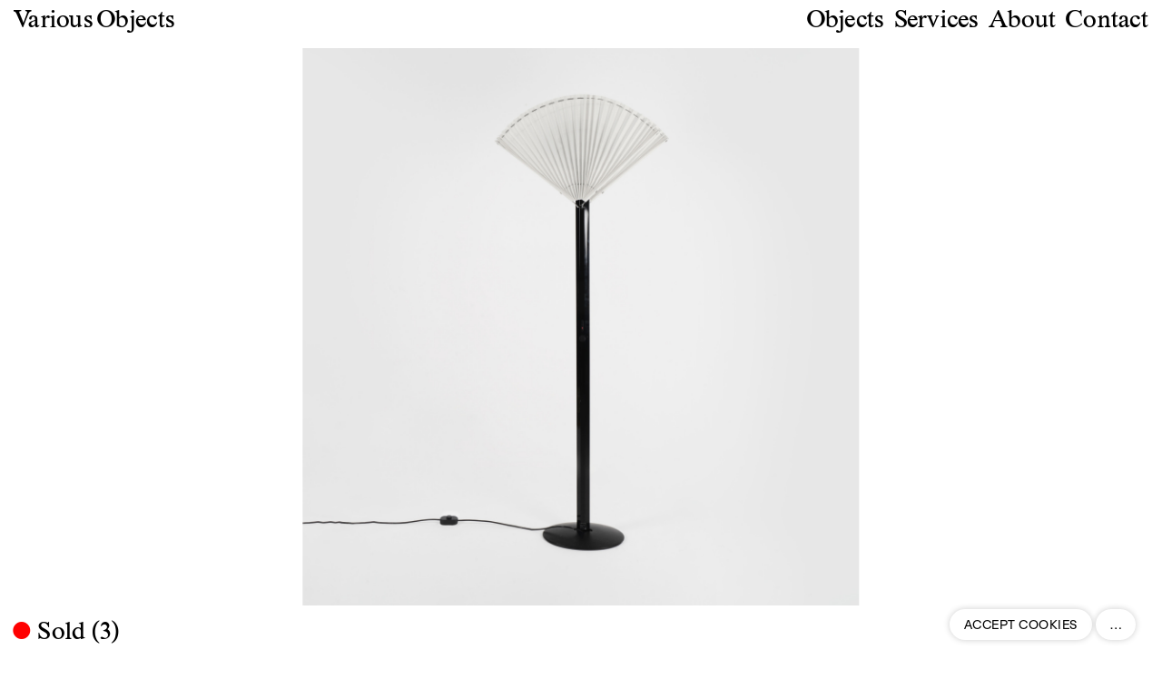

--- FILE ---
content_type: text/html; charset=UTF-8
request_url: https://variousobjects.co/butterfly-lamp-tobia-afra-scarpa-flos-1985/
body_size: 43126
content:
<!DOCTYPE html>
<html lang="en-US">
<head>
<meta charset="UTF-8">
<meta name="viewport" content="width=device-width, initial-scale=1.0, minimum-scale=1.0, maximum-scale=1.0, user-scalable=no">


<title>Various Objects — Obj. No. 080-L-046-01 (Sold)</title>

<link rel='dns-prefetch' href='//s.w.org' />
<link rel='stylesheet' id='frontend-style-css'  href='https://variousobjects.co/wp-content/themes/lay/frontend/assets/css/frontend.style.css?ver=3.2.9' type='text/css' media='all' />
<style id='frontend-style-inline-css' type='text/css'>
/* essential styles that need to be in head */
		html{
			overflow-y: scroll;
			height: 100%;
			/* prevent anchor font size from changing when rotating iphone to landscape mode */
			/* also: https://stackoverflow.com/questions/49589861/is-there-a-non-hacky-way-to-prevent-pinch-zoom-on-ios-11-3-safari */
			-webkit-text-size-adjust: none;
			/* prevent overflow while loading */
			overflow-x: hidden!important;
		}
		body{
			background-color: white;
			transition: background-color 300ms ease;
			min-height: 100%;
			margin: 0;
			width: 100%;
		}
		/* lay image opacity css */
		#search-results-region img.setsizes{opacity: 0;}#search-results-region img.lay-gif{opacity: 0;}#search-results-region img.lay-image-original{opacity: 0;}#search-results-region img.carousel-img{opacity: 0;}#search-results-region img.setsizes.loaded{opacity: 1;}#search-results-region img.lay-gif.loaded{opacity: 1;}#search-results-region img.lay-image-original.loaded{opacity: 1;}#search-results-region img.carousel-img.loaded{opacity: 1;}.col img.setsizes{opacity: 0;}.col img.lay-gif{opacity: 0;}.col img.lay-image-original{opacity: 0;}.col img.carousel-img{opacity: 0;}.col img.setsizes.loaded{opacity: 1;}.col img.lay-gif.loaded{opacity: 1;}.col img.lay-image-original.loaded{opacity: 1;}.col img.carousel-img.loaded{opacity: 1;}.project-arrow img.setsizes{opacity: 0;}.project-arrow img.lay-gif{opacity: 0;}.project-arrow img.lay-image-original{opacity: 0;}.project-arrow img.carousel-img{opacity: 0;}.project-arrow img.setsizes.loaded{opacity: 1;}.project-arrow img.lay-gif.loaded{opacity: 1;}.project-arrow img.lay-image-original.loaded{opacity: 1;}.project-arrow img.carousel-img.loaded{opacity: 1;}.background-image img.setsizes{opacity: 0;}.background-image img.lay-gif{opacity: 0;}.background-image img.lay-image-original{opacity: 0;}.background-image img.carousel-img{opacity: 0;}.background-image img.setsizes.loaded{opacity: 1;}.background-image img.lay-gif.loaded{opacity: 1;}.background-image img.lay-image-original.loaded{opacity: 1;}.background-image img.carousel-img.loaded{opacity: 1;}.background-video img.setsizes{opacity: 0;}.background-video img.lay-gif{opacity: 0;}.background-video img.lay-image-original{opacity: 0;}.background-video img.carousel-img{opacity: 0;}.background-video img.setsizes.loaded{opacity: 1;}.background-video img.lay-gif.loaded{opacity: 1;}.background-video img.lay-image-original.loaded{opacity: 1;}.background-video img.carousel-img.loaded{opacity: 1;}
		/* lay media query styles */
		@media (min-width: 1026px){
			
#custom-phone-grid {
  display: none; }

#footer-custom-phone-grid {
  display: none; }

.cover-region-phone, .cover-region-placeholder-phone {
  display: none; }

.sitetitle.txt .sitetitle-txt-inner {
  margin-top: 0;
  margin-bottom: 0; }

.row._100vh, .row._100vh.empty {
  min-height: 100vh; }
  .row._100vh .row-inner, .row._100vh .column-wrap:not(.stack-wrap), .row._100vh.empty .row-inner, .row._100vh.empty .column-wrap:not(.stack-wrap) {
    min-height: 100vh; }

nav.laynav li {
  display: inline-block; }

nav.laynav {
  white-space: nowrap; }

.burger-wrap {
  display: none; }

.mobile-title {
  display: none; }

.navbar {
  position: fixed;
  z-index: 10;
  width: 100%;
  -webkit-transform: translateZ(0);
          transform: translateZ(0); }

nav.mobile-nav {
  display: none; }

.sitetitle.txt .sitetitle-txt-inner span, nav.laynav span {
  border-bottom-style: solid; }

html.flexbox .column-wrap {
  display: -webkit-box;
  display: -ms-flexbox;
  display: flex; }

html.flexbox .column-wrap .stack-wrap {
  display: block; }

html.flexbox .col.align-middle {
  -webkit-align-self: center;
  -ms-flex-item-align: center;
      align-self: center;
  position: relative; }

html.flexbox .col.align-top {
  -ms-flex-item-align: start;
      align-self: flex-start; }

html.flexbox .col.align-bottom {
  -ms-flex-item-align: end;
      align-self: flex-end; }

html.no-flexbox .col.align-middle {
  position: relative;
  vertical-align: top; }

html.no-flexbox .col.align-top {
  vertical-align: top; }

html.no-flexbox .col.align-bottom {
  vertical-align: bottom; }

.cover-region {
  position: fixed;
  z-index: 0;
  top: 0;
  left: 0;
  width: 100%;
  height: 100vh;
  will-change: transform; }

._100vh :not(.stack-element) > .col[data-type="text"] {
  position: absolute !important;
  margin-left: 0 !important;
  z-index: 1; }

._100vh :not(.stack-element) > .col[data-type="text"].align-top {
  top: 0; }

._100vh :not(.stack-element) > .col[data-type="text"].align-middle {
  top: 50%;
  -webkit-transform: translateY(-50%);
      -ms-transform: translateY(-50%);
          transform: translateY(-50%); }

._100vh :not(.stack-element) > .col[data-type="text"].align-bottom {
  bottom: 0; }


		}
		@media (max-width: 1025px){
			
.hascustomphonegrid #grid {
  display: none; }

.hascustomphonegrid .cover-region-desktop {
  display: none; }

.hascustomphonegrid .cover-region-placeholder-desktop {
  display: none; }

.footer-hascustomphonegrid #footer {
  display: none; }

.tagline {
  display: none; }

body {
  -webkit-box-sizing: border-box;
          box-sizing: border-box; }

.fp-section.row._100vh, .fp-section.row._100vh.empty {
  min-height: 0; }
  .fp-section.row._100vh .row-inner, .fp-section.row._100vh.empty .row-inner {
    min-height: 0 !important; }

.lay-content.nocustomphonegrid #grid .col,
.lay-content.footer-nocustomphonegrid #footer .col,
.lay-content .cover-region-desktop .col {
  width: 100%;
  -webkit-transform: translate(0, 0) !important;
      -ms-transform: translate(0, 0) !important;
          transform: translate(0, 0) !important; }

html.flexbox .lay-content .row._100vh.one-col-row .column-wrap {
  display: -webkit-box;
  display: -ms-flexbox;
  display: flex; }

html.flexbox .lay-content .row._100vh.one-col-row .column-wrap .stack-wrap {
  display: block; }

html.flexbox .lay-content .row._100vh.one-col-row .col.align-middle {
  -webkit-align-self: center;
  -ms-flex-item-align: center;
      align-self: center;
  position: relative; }

html.flexbox .lay-content .row._100vh.one-col-row .col.align-bottom {
  -webkit-align-self: flex-end;
  -ms-flex-item-align: end;
      align-self: flex-end;
  position: relative; }

html.flexbox .lay-content .row._100vh.one-col-row .col.align-top {
  -webkit-align-self: flex-start;
  -ms-flex-item-align: start;
      align-self: flex-start;
  position: relative; }

.lay-content .row {
  -webkit-box-sizing: border-box;
          box-sizing: border-box;
  display: block; }

.lay-content .row:last-child .col:last-child {
  margin-bottom: 0 !important; }

html.flexbox #custom-phone-grid .column-wrap,
html.flexbox #footer-custom-phone-grid .column-wrap {
  display: -webkit-box;
  display: -ms-flexbox;
  display: flex; }

html.flexbox #custom-phone-grid .column-wrap .stack-wrap,
html.flexbox #footer-custom-phone-grid .column-wrap .stack-wrap {
  display: block; }

html.flexbox #custom-phone-grid .col.align-middle,
html.flexbox #footer-custom-phone-grid .col.align-middle {
  -webkit-align-self: center;
  -ms-flex-item-align: center;
      align-self: center;
  position: relative; }

html.flexbox #custom-phone-grid .col.align-top,
html.flexbox #footer-custom-phone-grid .col.align-top {
  -ms-flex-item-align: start;
      align-self: flex-start; }

html.flexbox #custom-phone-grid .col.align-bottom,
html.flexbox #footer-custom-phone-grid .col.align-bottom {
  -ms-flex-item-align: end;
      align-self: flex-end; }

html.no-flexbox #custom-phone-grid .col.align-middle,
html.no-flexbox #footer-custom-phone-grid .col.align-middle {
  position: relative;
  vertical-align: top; }

html.no-flexbox #custom-phone-grid .col.align-top,
html.no-flexbox #footer-custom-phone-grid .col.align-top {
  vertical-align: top; }

html.no-flexbox #custom-phone-grid .col.align-bottom,
html.no-flexbox #footer-custom-phone-grid .col.align-bottom {
  vertical-align: bottom; }

.row-inner {
  -webkit-box-sizing: border-box;
          box-sizing: border-box; }

.title a, .title {
  opacity: 1; }

.sitetitle {
  display: none; }

.navbar {
  display: block;
  top: 0;
  left: 0;
  bottom: auto;
  right: auto;
  width: 100%;
  z-index: 30;
  border-bottom-style: solid;
  border-bottom-width: 1px; }

.mobile-title.image {
  font-size: 0; }

.mobile-title.text {
  line-height: 1;
  display: -webkit-inline-box;
  display: -ms-inline-flexbox;
  display: inline-flex; }
  .mobile-title.text > span {
    -ms-flex-item-align: center;
        align-self: center; }

.mobile-title {
  z-index: 31;
  display: inline-block;
  -webkit-box-sizing: border-box;
          box-sizing: border-box; }
  .mobile-title img {
    -webkit-box-sizing: border-box;
            box-sizing: border-box;
    height: 100%; }

nav.primary, nav.second_menu, nav.third_menu, nav.fourth_menu {
  display: none; }

body.mobile-menu-style_desktop_menu .burger-wrap,
body.mobile-menu-style_desktop_menu .mobile-menu-close-custom {
  display: none; }

body.mobile-menu-style_desktop_menu nav.mobile-nav {
  z-index: 35;
  line-height: 1;
  white-space: nowrap; }
  body.mobile-menu-style_desktop_menu nav.mobile-nav li {
    vertical-align: top; }
  body.mobile-menu-style_desktop_menu nav.mobile-nav li:last-child {
    margin-right: 0 !important;
    margin-bottom: 0 !important; }
  body.mobile-menu-style_desktop_menu nav.mobile-nav ul {
    list-style-type: none;
    margin: 0;
    padding: 0;
    font-size: 0; }
  body.mobile-menu-style_desktop_menu nav.mobile-nav a {
    text-decoration: none; }
  body.mobile-menu-style_desktop_menu nav.mobile-nav span {
    border-bottom-style: solid;
    border-bottom-width: 0; }

.html5video .html5video-customplayicon {
  max-width: 100px; }

.cover-enabled-on-phone .cover-region {
  position: fixed;
  z-index: 0;
  top: 0;
  left: 0;
  width: 100%;
  height: 100vh;
  will-change: transform; }

.cover-disabled-on-phone .cover-region-placeholder {
  display: none; }

#custom-phone-grid ._100vh :not(.stack-element) > .col[data-type="text"],
#footer-custom-phone-grid ._100vh :not(.stack-element) > .col[data-type="text"] {
  position: absolute !important;
  margin-left: 0 !important;
  z-index: 1; }

#custom-phone-grid ._100vh :not(.stack-element) > .col[data-type="text"].align-top,
#footer-custom-phone-grid ._100vh :not(.stack-element) > .col[data-type="text"].align-top {
  top: 0; }

#custom-phone-grid ._100vh :not(.stack-element) > .col[data-type="text"].align-middle,
#footer-custom-phone-grid ._100vh :not(.stack-element) > .col[data-type="text"].align-middle {
  top: 50%;
  -webkit-transform: translateY(-50%);
      -ms-transform: translateY(-50%);
          transform: translateY(-50%); }

#custom-phone-grid ._100vh :not(.stack-element) > .col[data-type="text"].align-bottom,
#footer-custom-phone-grid ._100vh :not(.stack-element) > .col[data-type="text"].align-bottom {
  bottom: 0; }

body.mobile-menu-style_1.mobile-menu-has-animation.mobile-menu-animation-possible nav.mobile-nav {
  -webkit-transition: -webkit-transform 300ms cubic-bezier(0.52, 0.16, 0.24, 1);
  transition: -webkit-transform 300ms cubic-bezier(0.52, 0.16, 0.24, 1);
  -o-transition: transform 300ms cubic-bezier(0.52, 0.16, 0.24, 1);
  transition: transform 300ms cubic-bezier(0.52, 0.16, 0.24, 1);
  transition: transform 300ms cubic-bezier(0.52, 0.16, 0.24, 1), -webkit-transform 300ms cubic-bezier(0.52, 0.16, 0.24, 1); }

body.mobile-menu-style_1 nav.mobile-nav::-webkit-scrollbar {
  display: none; }

body.mobile-menu-style_1 nav.mobile-nav {
  -webkit-transform: translateY(-99999px);
      -ms-transform: translateY(-99999px);
          transform: translateY(-99999px);
  overflow-y: scroll;
  -webkit-overflow-scrolling: touch;
  white-space: normal;
  width: 100%;
  top: 0;
  left: 0;
  bottom: auto; }
  body.mobile-menu-style_1 nav.mobile-nav .current-menu-item {
    opacity: 1; }
  body.mobile-menu-style_1 nav.mobile-nav li {
    display: block;
    margin-right: 0;
    margin-bottom: 0;
    padding: 0; }
    body.mobile-menu-style_1 nav.mobile-nav li a {
      display: block;
      opacity: 1;
      border-bottom-style: solid;
      border-bottom-width: 1px;
      -webkit-transition: background-color 200ms ease;
      -o-transition: background-color 200ms ease;
      transition: background-color 200ms ease;
      margin: 0; }
    body.mobile-menu-style_1 nav.mobile-nav li a:hover {
      opacity: 1; }
    body.mobile-menu-style_1 nav.mobile-nav li a .span-wrap {
      border-bottom: none; }
    body.mobile-menu-style_1 nav.mobile-nav li a:hover .span-wrap {
      border-bottom: none; }

body.mobile-menu-style_2.mobile-menu-has-animation.mobile-menu-animation-possible nav.mobile-nav {
  -webkit-transition: -webkit-transform 500ms cubic-bezier(0.52, 0.16, 0.24, 1);
  transition: -webkit-transform 500ms cubic-bezier(0.52, 0.16, 0.24, 1);
  -o-transition: transform 500ms cubic-bezier(0.52, 0.16, 0.24, 1);
  transition: transform 500ms cubic-bezier(0.52, 0.16, 0.24, 1);
  transition: transform 500ms cubic-bezier(0.52, 0.16, 0.24, 1), -webkit-transform 500ms cubic-bezier(0.52, 0.16, 0.24, 1); }

body.mobile-menu-style_2 nav.mobile-nav.active {
  -webkit-transform: translateX(0);
      -ms-transform: translateX(0);
          transform: translateX(0); }

body.mobile-menu-style_2 nav.mobile-nav::-webkit-scrollbar {
  display: none; }

body.mobile-menu-style_2 nav.mobile-nav {
  -webkit-box-sizing: border-box;
          box-sizing: border-box;
  z-index: 33;
  top: 0;
  height: 100vh;
  overflow-y: scroll;
  -webkit-overflow-scrolling: touch;
  white-space: normal;
  width: 100%;
  -webkit-transform: translateX(100%);
      -ms-transform: translateX(100%);
          transform: translateX(100%); }
  body.mobile-menu-style_2 nav.mobile-nav li a {
    display: block;
    margin: 0;
    -webkit-box-sizing: border-box;
            box-sizing: border-box;
    width: 100%; }

body.mobile-menu-style_3.mobile-menu-has-animation.mobile-menu-animation-possible .mobile-nav ul {
  opacity: 0;
  -webkit-transition: opacity 300ms cubic-bezier(0.52, 0.16, 0.24, 1) 200ms;
  -o-transition: opacity 300ms cubic-bezier(0.52, 0.16, 0.24, 1) 200ms;
  transition: opacity 300ms cubic-bezier(0.52, 0.16, 0.24, 1) 200ms; }

body.mobile-menu-style_3.mobile-menu-has-animation.mobile-menu-animation-possible.mobile-menu-open .mobile-nav ul {
  opacity: 1; }

body.mobile-menu-style_3.mobile-menu-has-animation.mobile-menu-animation-possible nav.mobile-nav {
  -webkit-transition: height 500ms cubic-bezier(0.52, 0.16, 0.24, 1);
  -o-transition: height 500ms cubic-bezier(0.52, 0.16, 0.24, 1);
  transition: height 500ms cubic-bezier(0.52, 0.16, 0.24, 1); }

body.mobile-menu-style_3 nav.mobile-nav.active {
  -webkit-transform: translateX(0);
      -ms-transform: translateX(0);
          transform: translateX(0); }

body.mobile-menu-style_3 nav.mobile-nav::-webkit-scrollbar {
  display: none; }

body.mobile-menu-style_3 nav.mobile-nav {
  width: 100%;
  height: 0;
  -webkit-box-sizing: border-box;
          box-sizing: border-box;
  z-index: 33;
  overflow-y: scroll;
  -webkit-overflow-scrolling: touch;
  white-space: normal;
  width: 100%; }
  body.mobile-menu-style_3 nav.mobile-nav li a {
    display: block;
    margin: 0;
    -webkit-box-sizing: border-box;
            box-sizing: border-box;
    width: 100%; }

/**
 * Toggle Switch Globals
 *
 * All switches should take on the class `c-hamburger` as well as their
 * variant that will give them unique properties. This class is an overview
 * class that acts as a reset for all versions of the icon.
 */
.mobile-menu-style_1 .burger-wrap,
.mobile-menu-style_3 .burger-wrap {
  z-index: 33; }

.burger-wrap {
  padding-left: 10px;
  font-size: 0;
  z-index: 31;
  top: 0;
  right: 0;
  -webkit-box-sizing: border-box;
          box-sizing: border-box;
  display: inline-block;
  cursor: pointer; }

.burger-wrap-default {
  padding-right: 10px;
  padding-top: 10px; }

.burger-inner {
  position: relative; }

.burger-default {
  border-radius: 0;
  overflow: hidden;
  margin: 0;
  padding: 0;
  width: 25px;
  height: 20px;
  font-size: 0;
  -webkit-appearance: none;
  -moz-appearance: none;
  appearance: none;
  -webkit-box-shadow: none;
          box-shadow: none;
  border-radius: none;
  border: none;
  cursor: pointer;
  background-color: transparent; }

.burger-default:focus {
  outline: none; }

.burger-default span {
  display: block;
  position: absolute;
  left: 0;
  right: 0;
  background-color: #000; }

.default .burger-default span {
  height: 2px;
  top: 9px; }

.default .burger-default span::before,
.default .burger-default span::after {
  height: 2px; }

.default .burger-default span::before {
  top: -8px; }

.default .burger-default span::after {
  bottom: -8px; }

.default_thin .burger-default span {
  height: 1px;
  top: 9px; }

.default_thin .burger-default span::before,
.default_thin .burger-default span::after {
  height: 1px; }

.default_thin .burger-default span::before {
  top: -7px; }

.default_thin .burger-default span::after {
  bottom: -7px; }

.burger-default span::before,
.burger-default span::after {
  position: absolute;
  display: block;
  left: 0;
  width: 100%;
  background-color: #000;
  content: ""; }

/**
 * Style 2
 *
 * Hamburger to "x" (htx). Takes on a hamburger shape, bars slide
 * down to center and transform into an "x".
 */
.burger-has-animation .burger-default {
  -webkit-transition: background 0.2s;
  -o-transition: background 0.2s;
  transition: background 0.2s; }

.burger-has-animation .burger-default span {
  -webkit-transition: background-color 0.2s 0s;
  -o-transition: background-color 0.2s 0s;
  transition: background-color 0.2s 0s; }

.burger-has-animation .burger-default span::before,
.burger-has-animation .burger-default span::after {
  -webkit-transition-timing-function: cubic-bezier(0.04, 0.04, 0.12, 0.96);
       -o-transition-timing-function: cubic-bezier(0.04, 0.04, 0.12, 0.96);
          transition-timing-function: cubic-bezier(0.04, 0.04, 0.12, 0.96);
  -webkit-transition-duration: 0.2s, 0.2s;
       -o-transition-duration: 0.2s, 0.2s;
          transition-duration: 0.2s, 0.2s;
  -webkit-transition-delay: 0.2s, 0s;
       -o-transition-delay: 0.2s, 0s;
          transition-delay: 0.2s, 0s; }

.burger-has-animation .burger-default span::before {
  transition-property: top, -webkit-transform;
  -o-transition-property: top, transform;
  transition-property: top, transform;
  transition-property: top, transform, -webkit-transform;
  -webkit-transition-property: top, -webkit-transform; }

.burger-has-animation .burger-default span::after {
  transition-property: bottom, -webkit-transform;
  -o-transition-property: bottom, transform;
  transition-property: bottom, transform;
  transition-property: bottom, transform, -webkit-transform;
  -webkit-transition-property: bottom, -webkit-transform; }

.burger-has-animation .burger-default.active span::before,
.burger-has-animation .burger-default.active span::after {
  -webkit-transition-delay: 0s, 0.2s;
       -o-transition-delay: 0s, 0.2s;
          transition-delay: 0s, 0.2s; }

/* active state, i.e. menu open */
.burger-default.active span {
  background-color: transparent !important; }

.burger-default.active span::before {
  -webkit-transform: rotate(45deg);
      -ms-transform: rotate(45deg);
          transform: rotate(45deg);
  top: 0; }

.burger-default.active span::after {
  -webkit-transform: rotate(-45deg);
      -ms-transform: rotate(-45deg);
          transform: rotate(-45deg);
  bottom: 0; }

.mobile-menu-icon {
  z-index: 31; }

.mobile-menu-icon {
  cursor: pointer; }

.burger-custom-wrap-close {
  display: none; }

body.mobile-menu-style_2 .mobile-nav .burger-custom-wrap-close {
  display: block; }

body.mobile-menu-style_2 .burger-custom-wrap-open {
  display: block; }

body.mobile-menu-open.mobile-menu-style_3 .burger-custom-wrap-close,
body.mobile-menu-open.mobile-menu-style_1 .burger-custom-wrap-close {
  display: block; }

body.mobile-menu-open.mobile-menu-style_3 .burger-custom-wrap-open,
body.mobile-menu-open.mobile-menu-style_1 .burger-custom-wrap-open {
  display: none; }

/**
 * Toggle Switch Globals
 *
 * All switches should take on the class `c-hamburger` as well as their
 * variant that will give them unique properties. This class is an overview
 * class that acts as a reset for all versions of the icon.
 */
.burger-wrap-new {
  padding-right: 10px;
  padding-top: 10px; }

.burger-new {
  border-radius: 0;
  overflow: hidden;
  margin: 0;
  padding: 0;
  width: 30px;
  height: 30px;
  font-size: 0;
  -webkit-appearance: none;
  -moz-appearance: none;
  appearance: none;
  -webkit-box-shadow: none;
          box-shadow: none;
  border-radius: none;
  border: none;
  cursor: pointer;
  background-color: transparent; }

.burger-new:focus {
  outline: none; }

.burger-new .bread-top,
.burger-new .bread-bottom {
  -webkit-transform: none;
      -ms-transform: none;
          transform: none;
  z-index: 4;
  position: absolute;
  z-index: 3;
  top: 0;
  left: 0;
  width: 30px;
  height: 30px; }

.burger-has-animation .bread-top,
.burger-has-animation .bread-bottom {
  -webkit-transition: -webkit-transform 0.1806s cubic-bezier(0.04, 0.04, 0.12, 0.96);
  transition: -webkit-transform 0.1806s cubic-bezier(0.04, 0.04, 0.12, 0.96);
  -o-transition: transform 0.1806s cubic-bezier(0.04, 0.04, 0.12, 0.96);
  transition: transform 0.1806s cubic-bezier(0.04, 0.04, 0.12, 0.96);
  transition: transform 0.1806s cubic-bezier(0.04, 0.04, 0.12, 0.96), -webkit-transform 0.1806s cubic-bezier(0.04, 0.04, 0.12, 0.96); }

.burger-has-animation .bread-crust-bottom,
.burger-has-animation .bread-crust-top {
  -webkit-transition: -webkit-transform 0.1596s cubic-bezier(0.52, 0.16, 0.52, 0.84) 0.1008s;
  transition: -webkit-transform 0.1596s cubic-bezier(0.52, 0.16, 0.52, 0.84) 0.1008s;
  -o-transition: transform 0.1596s cubic-bezier(0.52, 0.16, 0.52, 0.84) 0.1008s;
  transition: transform 0.1596s cubic-bezier(0.52, 0.16, 0.52, 0.84) 0.1008s;
  transition: transform 0.1596s cubic-bezier(0.52, 0.16, 0.52, 0.84) 0.1008s, -webkit-transform 0.1596s cubic-bezier(0.52, 0.16, 0.52, 0.84) 0.1008s; }

.burger-has-animation .burger-new.active .bread-top, .burger-has-animation .burger-new.active .bread-bottom {
  -webkit-transition: -webkit-transform 0.3192s cubic-bezier(0.04, 0.04, 0.12, 0.96) 0.1008s;
  transition: -webkit-transform 0.3192s cubic-bezier(0.04, 0.04, 0.12, 0.96) 0.1008s;
  -o-transition: transform 0.3192s cubic-bezier(0.04, 0.04, 0.12, 0.96) 0.1008s;
  transition: transform 0.3192s cubic-bezier(0.04, 0.04, 0.12, 0.96) 0.1008s;
  transition: transform 0.3192s cubic-bezier(0.04, 0.04, 0.12, 0.96) 0.1008s, -webkit-transform 0.3192s cubic-bezier(0.04, 0.04, 0.12, 0.96) 0.1008s; }

.burger-has-animation .burger-new.active .bread-crust-bottom, .burger-has-animation .burger-new.active .bread-crust-top {
  -webkit-transition: -webkit-transform 0.1806s cubic-bezier(0.04, 0.04, 0.12, 0.96);
  transition: -webkit-transform 0.1806s cubic-bezier(0.04, 0.04, 0.12, 0.96);
  -o-transition: transform 0.1806s cubic-bezier(0.04, 0.04, 0.12, 0.96);
  transition: transform 0.1806s cubic-bezier(0.04, 0.04, 0.12, 0.96);
  transition: transform 0.1806s cubic-bezier(0.04, 0.04, 0.12, 0.96), -webkit-transform 0.1806s cubic-bezier(0.04, 0.04, 0.12, 0.96); }

.burger-new .bread-crust-top,
.burger-new .bread-crust-bottom {
  display: block;
  width: 17px;
  height: 1px;
  background: #000;
  position: absolute;
  left: 7px;
  z-index: 1; }

.bread-crust-top {
  top: 14px;
  -webkit-transform: translateY(-3px);
      -ms-transform: translateY(-3px);
          transform: translateY(-3px); }

.bread-crust-bottom {
  bottom: 14px;
  -webkit-transform: translateY(3px);
      -ms-transform: translateY(3px);
          transform: translateY(3px); }

.burger-new.active .bread-top {
  -webkit-transform: rotate(45deg);
      -ms-transform: rotate(45deg);
          transform: rotate(45deg); }

.burger-new.active .bread-crust-bottom {
  -webkit-transform: none;
      -ms-transform: none;
          transform: none; }

.burger-new.active .bread-bottom {
  -webkit-transform: rotate(-45deg);
      -ms-transform: rotate(-45deg);
          transform: rotate(-45deg); }

.burger-new.active .bread-crust-top {
  -webkit-transform: none;
      -ms-transform: none;
          transform: none; }

.cover-disabled-on-phone .cover-region-desktop._100vh._100vh-not-set-by-user {
  min-height: auto !important; }
  .cover-disabled-on-phone .cover-region-desktop._100vh._100vh-not-set-by-user .cover-inner._100vh {
    min-height: auto !important; }
  .cover-disabled-on-phone .cover-region-desktop._100vh._100vh-not-set-by-user .row._100vh {
    min-height: auto !important; }
  .cover-disabled-on-phone .cover-region-desktop._100vh._100vh-not-set-by-user .row-inner._100vh {
    min-height: auto !important; }
  .cover-disabled-on-phone .cover-region-desktop._100vh._100vh-not-set-by-user .column-wrap._100vh {
    min-height: auto !important; }


		}

						/* default text format "Default" */
						.lay-textformat-parent > *, ._Default{
							font-family:TimesVO;color:#000000;letter-spacing:0.01em;line-height:1;font-weight:300;text-align:left;text-indent:0em;padding: 0;text-transform:none;font-style:normal;text-decoration: none;border-bottom: none;
						}@media (min-width: 1241px){
							.lay-textformat-parent > *, ._Default{
								font-size:20px;margin:0px 0 20px 0;
							}
							.lay-textformat-parent > *:last-child, ._Default:last-child{
								margin-bottom: 0;
							}
						}
						@media (min-width: 1026px) and (max-width: 1240px){
							.lay-textformat-parent > *, ._Default{
								font-size:16px;margin:0px 0 20px 0;
							}
							.lay-textformat-parent > *:last-child, ._Default:last-child{
								margin-bottom: 0;
							}
						}
						@media (max-width: 1025px){
							.lay-textformat-parent > *, ._Default{
								font-size:10px;margin:0px 0 20px 0;
							}
							.lay-textformat-parent > *:last-child, ._Default:last-child{
								margin-bottom: 0;
							}
						}._Menu{font-family:TimesVO;color:#000;letter-spacing:0.01em;line-height:1.05;font-weight:400;text-align:left;text-indent:0em;padding: 0;text-transform:none;font-style:normal;text-decoration: none;border-bottom: none;}@media (min-width: 1241px){
							._Menu{font-size:27px;margin:0px 0 0px 0;}
							._Menu:last-child{
								margin-bottom: 0;
							}
						}
							@media (min-width: 1026px) and (max-width: 1240px){
								._Menu{font-size:25px;margin:0px 0 20px 0;}
								._Menu:last-child{
									margin-bottom: 0;
								}
							}
							@media (max-width: 1025px){
								._Menu{font-size:20px;margin:0px 0 20px 0;}
								._Menu:last-child{
									margin-bottom: 0;
								}
							}._Text{font-family:TimesVO;color:#000;letter-spacing:0.01em;line-height:1.1;font-weight:400;text-align:left;text-indent:0em;padding: 0;text-transform:none;font-style:normal;text-decoration: none;border-bottom: none;}@media (min-width: 1241px){
							._Text{font-size:15.8px;margin:0px 0 0px 0;}
							._Text:last-child{
								margin-bottom: 0;
							}
						}
							@media (min-width: 1026px) and (max-width: 1240px){
								._Text{font-size:16px;margin:0px 0 20px 0;}
								._Text:last-child{
									margin-bottom: 0;
								}
							}
							@media (max-width: 1025px){
								._Text{font-size:21px;margin:0px 0 0px 0;}
								._Text:last-child{
									margin-bottom: 0;
								}
							}._BigText{font-family:TimesVO;color:#000;letter-spacing:0.01em;line-height:1.1;font-weight:100;text-align:left;text-indent:0em;padding: 0;text-transform:none;font-style:normal;text-decoration: none;border-bottom: none;}@media (min-width: 1241px){
							._BigText{font-size:41.5px;margin:0px 0 0px 0;}
							._BigText:last-child{
								margin-bottom: 0;
							}
						}
							@media (min-width: 1026px) and (max-width: 1240px){
								._BigText{font-size:20px;margin:0px 0 20px 0;}
								._BigText:last-child{
									margin-bottom: 0;
								}
							}
							@media (max-width: 1025px){
								._BigText{font-size:21px;margin:0px 0 0px 0;}
								._BigText:last-child{
									margin-bottom: 0;
								}
							}._MediumText{font-family:TimesVO;color:#000;letter-spacing:0.01em;line-height:1.1;font-weight:400;text-align:left;text-indent:0em;padding: 0;text-transform:none;font-style:normal;text-decoration: none;border-bottom: none;}@media (min-width: 1241px){
							._MediumText{font-size:21px;margin:0px 0 0px 0;}
							._MediumText:last-child{
								margin-bottom: 0;
							}
						}
							@media (min-width: 1026px) and (max-width: 1240px){
								._MediumText{font-size:20px;margin:0px 0 20px 0;}
								._MediumText:last-child{
									margin-bottom: 0;
								}
							}
							@media (max-width: 1025px){
								._MediumText{font-size:21px;margin:0px 0 20px 0;}
								._MediumText:last-child{
									margin-bottom: 0;
								}
							}._Caption{font-family:TimesVO;color:#000;letter-spacing:0.01em;line-height:1.1;font-weight:400;text-align:left;text-indent:0em;padding: 0;text-transform:none;font-style:normal;text-decoration: none;border-bottom: none;}@media (min-width: 1241px){
							._Caption{font-size:13px;margin:0px 0 0px 0;}
							._Caption:last-child{
								margin-bottom: 0;
							}
						}
							@media (min-width: 1026px) and (max-width: 1240px){
								._Caption{font-size:12px;margin:0px 0 20px 0;}
								._Caption:last-child{
									margin-bottom: 0;
								}
							}
							@media (max-width: 1025px){
								._Caption{font-size:21px;margin:0px 0 0px 0;}
								._Caption:last-child{
									margin-bottom: 0;
								}
							}._Main Titles{font-family:TimesVO;color:#000;letter-spacing:0.01em;line-height:1.05;font-weight:400;text-align:left;text-indent:0em;padding: 0;text-transform:none;font-style:normal;text-decoration: none;border-bottom: none;}@media (min-width: 1241px){
							._Main Titles{font-size:45px;margin:0px 0 0px 0;}
							._Main Titles:last-child{
								margin-bottom: 0;
							}
						}
							@media (min-width: 1026px) and (max-width: 1240px){
								._Main Titles{font-size:25px;margin:0px 0 20px 0;}
								._Main Titles:last-child{
									margin-bottom: 0;
								}
							}
							@media (max-width: 1025px){
								._Main Titles{font-size:21.5px;margin:0px 0 20px 0;}
								._Main Titles:last-child{
									margin-bottom: 0;
								}
							}._BulletRed{font-family:TimesVO;color:#ff0000;letter-spacing:0.01em;line-height:1.05;font-weight:400;text-align:left;text-indent:0em;padding: 0;text-transform:none;font-style:normal;text-decoration: none;border-bottom: none;}@media (min-width: 1241px){
							._BulletRed{font-size:27px;margin:0px 0 0px 0;}
							._BulletRed:last-child{
								margin-bottom: 0;
							}
						}
							@media (min-width: 1026px) and (max-width: 1240px){
								._BulletRed{font-size:25px;margin:0px 0 20px 0;}
								._BulletRed:last-child{
									margin-bottom: 0;
								}
							}
							@media (max-width: 1025px){
								._BulletRed{font-size:22px;margin:0px 0 20px 0;}
								._BulletRed:last-child{
									margin-bottom: 0;
								}
							}._BulletGreen{font-family:TimesVO;color:#00ff00;letter-spacing:0.01em;line-height:1.05;font-weight:400;text-align:left;text-indent:0em;padding: 0;text-transform:none;font-style:normal;text-decoration: none;border-bottom: none;}@media (min-width: 1241px){
							._BulletGreen{font-size:27px;margin:0px 0 0px 0;}
							._BulletGreen:last-child{
								margin-bottom: 0;
							}
						}
							@media (min-width: 1026px) and (max-width: 1240px){
								._BulletGreen{font-size:25px;margin:0px 0 20px 0;}
								._BulletGreen:last-child{
									margin-bottom: 0;
								}
							}
							@media (max-width: 1025px){
								._BulletGreen{font-size:22px;margin:0px 0 20px 0;}
								._BulletGreen:last-child{
									margin-bottom: 0;
								}
							}._BulletYellow{font-family:TimesVO;color:#ffcc00;letter-spacing:0.01em;line-height:1.05;font-weight:400;text-align:left;text-indent:0em;padding: 0;text-transform:none;font-style:normal;text-decoration: none;border-bottom: none;}@media (min-width: 1241px){
							._BulletYellow{font-size:27px;margin:0px 0 0px 0;}
							._BulletYellow:last-child{
								margin-bottom: 0;
							}
						}
							@media (min-width: 1026px) and (max-width: 1240px){
								._BulletYellow{font-size:25px;margin:0px 0 20px 0;}
								._BulletYellow:last-child{
									margin-bottom: 0;
								}
							}
							@media (max-width: 1025px){
								._BulletYellow{font-size:22px;margin:0px 0 20px 0;}
								._BulletYellow:last-child{
									margin-bottom: 0;
								}
							}._SlideTitle{font-family:TimesVO;color:#000;letter-spacing:0.01em;line-height:1.05;font-weight:400;text-align:center;text-indent:0em;padding: 0;text-transform:none;font-style:normal;text-decoration: none;border-bottom: none;}@media (min-width: 1241px){
							._SlideTitle{font-size:45px;margin:0px 0 0px 0;}
							._SlideTitle:last-child{
								margin-bottom: 0;
							}
						}
							@media (min-width: 1026px) and (max-width: 1240px){
								._SlideTitle{font-size:35px;margin:0px 0 20px 0;}
								._SlideTitle:last-child{
									margin-bottom: 0;
								}
							}
							@media (max-width: 1025px){
								._SlideTitle{font-size:22px;margin:0px 0 20px 0;}
								._SlideTitle:last-child{
									margin-bottom: 0;
								}
							}._Terms{font-family:TimesVO;color:#000;letter-spacing:0.01em;line-height:1.12;font-weight:400;text-align:left;text-indent:0em;padding: 0;text-transform:none;font-style:normal;text-decoration: none;border-bottom: none;}@media (min-width: 1241px){
							._Terms{font-size:18px;margin:0px 0 0px 0;}
							._Terms:last-child{
								margin-bottom: 0;
							}
						}
							@media (min-width: 1026px) and (max-width: 1240px){
								._Terms{font-size:18px;margin:0px 0 20px 0;}
								._Terms:last-child{
									margin-bottom: 0;
								}
							}
							@media (max-width: 1025px){
								._Terms{font-size:22px;margin:0px 0 20px 0;}
								._Terms:last-child{
									margin-bottom: 0;
								}
							}._MobileMenu{font-family:TimesVO;color:#000;letter-spacing:0.01em;line-height:1.05;font-weight:400;text-align:left;text-indent:0em;padding: 0;text-transform:none;font-style:normal;text-decoration: none;border-bottom: none;}@media (min-width: 1241px){
							._MobileMenu{font-size:27px;margin:0px 0 0px 0;}
							._MobileMenu:last-child{
								margin-bottom: 0;
							}
						}
							@media (min-width: 1026px) and (max-width: 1240px){
								._MobileMenu{font-size:25px;margin:0px 0 20px 0;}
								._MobileMenu:last-child{
									margin-bottom: 0;
								}
							}
							@media (max-width: 1025px){
								._MobileMenu{font-size:44px;margin:0px 0 20px 0;}
								._MobileMenu:last-child{
									margin-bottom: 0;
								}
							}
/* customizer css */
            .thumb .title{
                -webkit-transition: all 400ms ease-out;
                -moz-transition: all 400ms ease-out;
                transition: all 400ms ease-out;
            }.title{opacity: 0;}.no-touchdevice .thumb:hover .title, .touchdevice .thumb.hover .title{opacity: 1;}.title { text-align:left; }.below-image .title { margin-top:2px; }.above-image .title { margin-bottom:2px; }.title { line-height:1.05; }.titlewrap-on-image{
                    top: 50%;
                    left: 50%;
                    -webkit-transform: translate(-50%,-50%);
                    -moz-transform: translate(-50%,-50%);
                    -ms-transform: translate(-50%,-50%);
                    -o-transform: translate(-50%,-50%);
                    transform: translate(-50%,-50%);
                }.thumb .descr{
                -webkit-transition: all 400ms ease-out;
                -moz-transition: all 400ms ease-out;
                transition: all 400ms ease-out;
            }.thumb .descr{opacity: 0;}.no-touchdevice .thumb:hover .descr, .touchdevice .thumb.hover .descr{opacity: 1;}.thumb .descr { margin-top:0px; }.thumb .ph span { background-color:#fcfcfc; }.no-touchdevice .thumb:hover .ph span, .touchdevice .thumb.hover .ph span{opacity: 0.65;}.thumb .ph span{
                -webkit-transition: all 400ms ease-out;
                -moz-transition: all 400ms ease-out;
                transition: all 400ms ease-out;
            }body, #footer-region, .cover-content, .cover-region { background-color:#ffffff; }.lay-textformat-parent a, a.projectlink .lay-textformat-parent>* { color:#000000; }.lay-textformat-parent a, a.projectlink .lay-textformat-parent>* { border-bottom-width:0px; }
            @media (min-width: 1026px){.sitetitle { top:5px; }.sitetitle { left:15px; }.sitetitle { right:5%; }.sitetitle { bottom:16px; }.sitetitle img { width:20vw; }.sitetitle{opacity: 1;}.sitetitle{bottom: auto; right: auto;}.sitetitle{position: fixed;}.sitetitle{display: block;}.sitetitle.txt .sitetitle-txt-inner span { border-bottom-width:0px; }.sitetitle.img { text-align:left; }.sitetitle.txt:hover .sitetitle-txt-inner span, .sitetitle:hover .tagline { color:#444444; }.sitetitle:hover{opacity: 1;}.sitetitle.txt:hover .sitetitle-txt-inner span { border-bottom-width:0px; }.tagline { margin-top:5px; }.tagline{opacity: 1;}nav.primary{display: block;}nav.primary { left:5%; }nav.primary { right:15px; }nav.primary { bottom:16px; }nav.primary li { margin-right:10px; }nav.primary{position: fixed;}nav.primary a{opacity: 1;}nav.laynav.primary li{display: inline-block;}nav.primary { top:5px; }nav.primary{bottom: auto; left: auto;}nav.primary a span { border-bottom-width:0px; }nav.laynav .current-menu-item>a { color:#444444; }nav.laynav .current-menu-item>a { font-weight:400; }nav.laynav .current-menu-item>a span { border-bottom-color:#444444; }nav.laynav .current-menu-item>a span { border-bottom-width:0px; }nav.laynav .current-menu-item>a{opacity: 1;}nav.laynav a:hover { color:#444444; }nav.laynav a:hover span { border-bottom-color:#444444; }nav.laynav a:hover span{border-bottom-color: transparent;}nav.laynav a:hover{opacity: 1;}.navbar{ top:0; bottom: auto; }.navbar{opacity: 1;}.navbar { height:45px; }.navbar{display: block;}.navbar { background-color:#ffffff; }.navbar { border-color:#cc0000; }.lay-textformat-parent a:hover, a.projectlink .lay-textformat-parent>*:hover { color:#444444; }.lay-textformat-parent a:hover, a.projectlink .lay-textformat-parent>*:hover { border-bottom-width:0px; }.lay-textformat-parent a:hover, a.projectlink .lay-textformat-parent>*:hover{opacity: 1;}}
            @media (max-width: 1025px){.lay-content.nocustomphonegrid #grid .col, .lay-content.footer-nocustomphonegrid #footer .col { margin-bottom:5%; }.lay-content.nocustomphonegrid #grid .row.empty._100vh, .lay-content.footer-nocustomphonegrid #footer .row.empty._100vh { margin-bottom:5%; }.lay-content.nocustomphonegrid #grid .row.has-background, .lay-content.footer-nocustomphonegrid #footer .row.has-background { margin-bottom:5%; }.lay-content.nocustomphonegrid.hascover #grid { padding-top:5%; }.lay-content.nocustomphonegrid #grid .row, .lay-content.nocustomphonegrid .cover-region-desktop .row, .lay-content.footer-nocustomphonegrid #footer .row { padding-left:5vw; }.lay-content.nocustomphonegrid #grid .row, .lay-content.nocustomphonegrid .cover-region-desktop .row, .lay-content.footer-nocustomphonegrid #footer .row { padding-right:5vw; }.lay-content.nocustomphonegrid #grid { padding-bottom:5vw; }.lay-content.nocustomphonegrid #grid, .nocustomphonegrid .cover-region { padding-top:5vw; }.lay-content.footer-nocustomphonegrid #footer { padding-bottom:5vw; }.lay-content.footer-nocustomphonegrid #footer { padding-top:5vw; }}
/* customizer css mobile menu */
            @media (max-width: 1025px){nav.mobile-nav>ul { padding-top:16px; }nav.mobile-nav, .navbar, .burger-wrap{position: fixed;}.mobile-title.image img { height:30px; }.mobile-title.text { font-family:TimesBQ_edit25-Regular; }.mobile-title.text { font-size:22px; }.mobile-title.text { font-weight:300; }.mobile-title.text { color:#000000; }.mobile-title.text { letter-spacing:0.01em; }.mobile-title{position:fixed;}.mobile-title { top:8px; }.mobile-title { left:3%; }.navbar{
                text-align: left;
            }
            .mobile-title{
                text-align:left; padding: 0 44px 0 0;
            }.burger-wrap{padding-top:10px;}.burger-wrap{padding-right:10px;}.burger-wrap{height:40px;}.burger-custom-wrap-open{padding-top:10px;}.burger-custom-wrap-open{padding-right:10px;}.burger-custom{width:25px;}.burger-custom-wrap-close{padding-top:10px;}.burger-custom-wrap-close{padding-right:10px;}.mobile-menu-close-custom{width:25px;}body{padding-top:40px}.navbar { height:40px; }.navbar{background-color:rgba(255,255,255,1)}.navbar { border-bottom-color:#ededed; }.burger-default span, .burger-default span:before, .burger-default span:after { background-color:#000; }.burger-new .bread-crust-top, .burger-new .bread-crust-bottom { background:#000; }.navbar{border-bottom-width: 0;}nav.mobile-nav li a { border-bottom-color:#ededed; }nav.mobile-nav a { color:#000; }nav.mobile-nav{background-color:rgb(255,255,255)}nav.mobile-nav li.current-menu-item>a{background-color:rgba(255,255,255,1)}nav.mobile-nav li.current-menu-item>a{color:rgb(0,0,0)}nav.mobile-nav li a { font-size:px; }nav.mobile-nav li a { padding-left:13px; }nav.mobile-nav li a { padding-right:0px; }nav.mobile-nav li a { padding-top:0px; }nav.mobile-nav li a { padding-bottom:3px; }nav.mobile-nav li, nav.mobile-nav li a { text-align:left; }nav.mobile-nav li a { line-height:0.9em; }}
</style>
<link rel='stylesheet' id='cookie-law-info-css'  href='https://variousobjects.co/wp-content/plugins/cookie-law-info/public/css/cookie-law-info-public.css?ver=1.8.8' type='text/css' media='all' />
<link rel='stylesheet' id='cookie-law-info-gdpr-css'  href='https://variousobjects.co/wp-content/plugins/cookie-law-info/public/css/cookie-law-info-gdpr.css?ver=1.8.8' type='text/css' media='all' />
<script type='text/javascript' src='https://variousobjects.co/wp-includes/js/jquery/jquery.js?ver=1.12.4-wp'></script>
<script type='text/javascript' src='https://variousobjects.co/wp-content/themes/lay/frontend/assets/vendor/vendor.js?ver=3.2.9'></script>
<script type='text/javascript'>
window.laytheme = Backbone.Radio.channel('laytheme');
			// Frontend.GlobalEvents for backwards compatibility
			window.Frontend = {};
			window.Frontend.GlobalEvents = Backbone.Radio.channel('globalevents');
</script>
<script type='text/javascript'>
/* <![CDATA[ */
var Cli_Data = {"nn_cookie_ids":[],"cookielist":[]};
var log_object = {"ajax_url":"https:\/\/variousobjects.co\/wp-admin\/admin-ajax.php"};
/* ]]> */
</script>
<script type='text/javascript' src='https://variousobjects.co/wp-content/plugins/cookie-law-info/public/js/cookie-law-info-public.js?ver=1.8.8'></script>
<link rel='https://api.w.org/' href='https://variousobjects.co/wp-json/' />
<link rel="EditURI" type="application/rsd+xml" title="RSD" href="https://variousobjects.co/xmlrpc.php?rsd" />
<link rel="wlwmanifest" type="application/wlwmanifest+xml" href="https://variousobjects.co/wp-includes/wlwmanifest.xml" /> 
<link rel='prev' title='Obj. No. 044-F-026-01 (Sold)' href='https://variousobjects.co/oase-chair-wim-rietveld-ahrend-de-cirkel/' />
<link rel='next' title='Obj. No. 009-F-006-01 (Sold)' href='https://variousobjects.co/farmer-chair-gerd-lange-bofinger/' />
<meta name="generator" content="WordPress 5.4.18" />
<link rel="canonical" href="https://variousobjects.co/butterfly-lamp-tobia-afra-scarpa-flos-1985/" />
<link rel='shortlink' href='https://variousobjects.co/?p=855' />
<link rel="alternate" type="application/json+oembed" href="https://variousobjects.co/wp-json/oembed/1.0/embed?url=https%3A%2F%2Fvariousobjects.co%2Fbutterfly-lamp-tobia-afra-scarpa-flos-1985%2F" />
<link rel="alternate" type="text/xml+oembed" href="https://variousobjects.co/wp-json/oembed/1.0/embed?url=https%3A%2F%2Fvariousobjects.co%2Fbutterfly-lamp-tobia-afra-scarpa-flos-1985%2F&#038;format=xml" />
<!-- Lara's Google Analytics - https://www.xtraorbit.com/wordpress-google-analytics-dashboard-widget/ -->
<script async src="https://www.googletagmanager.com/gtag/js?id=UA-144349672-2"></script>
<script>
  window.dataLayer = window.dataLayer || [];
  function gtag(){dataLayer.push(arguments);}
  gtag('js', new Date());
  gtag('config', 'UA-144349672-2', { 'anonymize_ip': true });
</script>
<link rel="apple-touch-icon" sizes="180x180" href="/wp-content/uploads/fbrfg/apple-touch-icon.png">
<link rel="icon" type="image/png" sizes="32x32" href="/wp-content/uploads/fbrfg/favicon-32x32.png">
<link rel="icon" type="image/png" sizes="16x16" href="/wp-content/uploads/fbrfg/favicon-16x16.png">
<link rel="manifest" href="/wp-content/uploads/fbrfg/site.webmanifest">
<link rel="mask-icon" href="/wp-content/uploads/fbrfg/safari-pinned-tab.svg" color="#000000">
<link rel="shortcut icon" href="/wp-content/uploads/fbrfg/favicon.ico">
<meta name="msapplication-TileColor" content="#ffffff">
<meta name="msapplication-config" content="/wp-content/uploads/fbrfg/browserconfig.xml">
<meta name="theme-color" content="#ffffff"><!-- webfonts -->
		<style type="text/css">@font-face{ font-family: "TimesBQItalicEdited-Regular"; src: url("https://variousobjects.co/wp-content/uploads/2019/12/TimesBQItalicEdited-Regular.woff2") format(""); } @font-face{ font-family: "TimesBQ_edit25-Regular"; src: url("https://variousobjects.co/wp-content/uploads/2019/12/TimesBQ_edit25-Regular-41.woff2") format(""); } @font-face{ font-family: "HM-001-010-R"; src: url("https://variousobjects.co/wp-content/uploads/2020/02/HM-001-010-R.woff") format("woff"); } @font-face{ font-family: "TimesBQ_Regular_NEW"; src: url("https://variousobjects.co/wp-content/uploads/2020/03/TimesBQ_edit25-Regular.woff2") format("woff2"); } @font-face{ font-family: "TimesBQ_edit27-Regular"; src: url("https://variousobjects.co/wp-content/uploads/2020/03/TimesBQ_edit25-Regular-1.woff2") format("woff2"); } @font-face{ font-family: "TimesBQ_edit28-Regular"; src: url("https://variousobjects.co/wp-content/uploads/2020/03/TimesBQ_edit25-Regular-2.woff2") format("woff2"); } @font-face{ font-family: "TimesVO"; src: url("https://variousobjects.co/wp-content/uploads/2020/05/TimesVO.woff2") format("woff2"); } </style><!-- intro style -->
		<style>.intro_text { font-size:45px; }.intro_text { font-weight:400; }.intro_text { letter-spacing:0.01em; }.intro_text { color:#000; }.intro_text { font-family:TimesBQ_edit27-Regular; }.intro_text { text-align:center; }.intro_text { top:5px; }.intro_text { left:0%; }.intro_text { right:5%; }.intro_text { bottom:5px; }.intro_text{bottom: auto; right: auto; left: 50%; top:50%;
                    -webkit-transform: translate(-50%, -50%);
                    -moz-transform: translate(-50%, -50%);
                    -ms-transform: translate(-50%, -50%);
                    -o-transform: translate(-50%, -50%);
                    transform: translate(-50%, -50%);}.intro{opacity: 1;}.intro .mediawrap{filter: brightness(1); -webkit-filter: brightness(1);}.intro.animatehide{opacity: 0;}.intro{
			transition: opacity 700ms ease, transform 700ms ease;
			-webkit-transition: opacity 700ms ease, -webkit-transform 700ms ease;
		}.intro-svg-overlay{width:80%;}</style><!-- image placeholder background color -->
			<style>
				.col[data-type="img"] .ph{
				    background-color: #e8e8e8;
				}
			</style><!-- horizontal lines -->
		<style>
			.lay-hr{
				height:1px;
				background-color:#000000;
			}
		</style><!-- sticky footer css -->
			<style>
				.lay-content{
					display: -webkit-box;
					display: -webkit-flex;
					display: -ms-flexbox;
					display: flex;
					-webkit-box-orient: vertical;
					-webkit-box-direction: normal;
					-webkit-flex-direction: column;
					-ms-flex-direction: column;
					flex-direction: column;
				}
				/* needs to work for desktop grid and cpl grid container */
			    #grid, #custom-phone-grid {
					-webkit-box-flex: 1 0 auto;
					-webkit-flex: 1 0 auto;
					-ms-flex: 1 0 auto;
					flex: 1 0 auto;
	          	}
	          	/* firefox fix */
	          	#footer-region{
	          		overflow: hidden;
				}
				@media (min-width: 1026px){
					.lay-content{
						min-height: 100vh;
					}
				}
				/* account for possible mobile menu menubar height */
				@media (max-width: 1025px){
					.lay-content{
						min-height: calc(100vh - 40px);
					}
				}
			</style><link rel="icon" href="https://variousobjects.co/wp-content/uploads/2019/12/cropped-VarObj_LogoLGB-32x32.png" sizes="32x32" />
<link rel="icon" href="https://variousobjects.co/wp-content/uploads/2019/12/cropped-VarObj_LogoLGB-192x192.png" sizes="192x192" />
<link rel="apple-touch-icon" href="https://variousobjects.co/wp-content/uploads/2019/12/cropped-VarObj_LogoLGB-180x180.png" />
<meta name="msapplication-TileImage" content="https://variousobjects.co/wp-content/uploads/2019/12/cropped-VarObj_LogoLGB-270x270.png" />
		<style type="text/css" id="wp-custom-css">
			* {
  -webkit-font-smoothing: antialiased;
  -moz-osx-font-smoothing: grayscale;
}

.intro {
    z-index: 99999 !important;
}




/* cookie laws */

#cookie-law-info-bar {
    text-align: left;
    font-family: TimesBQ_edit28-Regular !important;
    font-size: 18px;
    padding: 15px 29px 15px 15px;
    box-shadow: none;
    background-color: transparent !important;
    color: white !important;
    text-align: right;
    margin-right: 15px !important;

}

#cookie-law-info-again {
    display: none !important;
}


.cli-plugin-main-link {
    text-decoration: none;
    font-size: 18px;
        -webkit-box-shadow: 0px 0px 7px 0px rgba(0,0,0,0.2);
-moz-box-shadow: 0px 0px 7px 0px rgba(0,0,0,0.2);
box-shadow: 0px 0px 7px 0px rgba(0,0,0,0.2);
}

.cli-plugin-main-link:hover {
        -webkit-box-shadow:none;
-moz-box-shadow: none;
box-shadow: none;
}


.cli-plugin-button {
    border-radius: 20px !important;
    color: black;
        font-size: 18px;
    font-family: HM-001-010-R !important;
    letter-spacing: 0.5px !important;
    margin: 0px 0px;
            -webkit-box-shadow: 0px 0px 7px 0px rgba(0,0,0,0.2);
-moz-box-shadow: 0px 0px 7px 0px rgba(0,0,0,0.2);
box-shadow: 0px 0px 7px 0px rgba(0,0,0,0.2);
    
}

.cli-plugin-button:hover {
      -webkit-box-shadow:none;
-moz-box-shadow: none;
box-shadow: none;
}

.button {
background-color: #ececec;
padding: 20px 125px;
border-radius: 100px;
width: 120px !important;
text-align: center;
vertical-align: middle;
line-height: 60px;
font-family: HM-001-010-R;
font-size: 18px;
transition-duration: 0.4s;
letter-spacing: 0.5px;
}


.button2 {
background-color: #ececec;
height: 45px;
width: 45px;
border-radius: 200px;
text-align: center;
vertical-align: middle;
line-height: 49px;
font-family: HM-001-010-R;
font-size: 18px;
transition-duration: 0.4s;
}



.button:hover {
  background-color: #cecece;
}

.button2:hover {
  background-color: #cecece;
}		</style>
		<meta property="og:image" content="https://variousobjects.co/wp-content/uploads/2020/05/VO_Shareimage.jpg">
			<meta property="og:image:width" content="1200">
			<meta property="og:image:height" content="630"><meta property="og:title" content="Various Objects">
		<meta property="og:site_name" content="Various Objects"><meta property="og:description" content="Various Objects is a carefully curated selection of furniture, objects, textiles and books, available for purchase and hire. Curated by creative duo Nadine Göpfert and Till Wiedeck."><meta name="twitter:card" content="summary_large_image">
			<meta name="twitter:title" content="Various Objects">
			<meta name="twitter:image" content="https://variousobjects.co/wp-content/uploads/2020/05/VO_Shareimage.jpg"><meta name="twitter:description" content="Various Objects is a carefully curated selection of furniture, objects, textiles and books, available for purchase and hire. Curated by creative duo Nadine Göpfert and Till Wiedeck."><!-- custom head content --><script src="https://code.jquery.com/jquery-1.12.4.min.js"></script>


<!-- Global site tag (gtag.js) - Google Analytics -->
<script async src="https://www.googletagmanager.com/gtag/js?id=UA-144349672-2"></script>
<script>
  window.dataLayer = window.dataLayer || [];
  function gtag(){dataLayer.push(arguments);}
  gtag('js', new Date());

  gtag('config', 'UA-144349672-2');
</script><!-- navigation transition duration css -->
		<style>
			body{
				-webkit-transition: background-color 300ms ease;
				transition: background-color 300ms ease;
			}
			.lay-content{
				-webkit-transition: opacity 300ms ease;
				transition: opacity 300ms ease;
			}
		</style><!-- custom css for desktop version --><style>@media (min-width: 1026px){/*fullsceen link on index page and collection overview page*/
.mobile-fullscreen-link{
    display: block;
    position: absolute;
    top: 0;
    left: 0;
    width: 100vw;
    height: 80vh;
    z-index: 0;
}}</style><!-- custom css for mobile version --><style>@media (max-width: 1025px){/* cookie laws */

#cookie-law-info-bar {
    text-align: left;
    font-family: TimesBQ_edit28-Regular !important;
    font-size: 22px;
    padding: 13px 18px;
    box-shadow: none;
    background-color: white !important;
    color: white !important;

}



.cli-plugin-main-link {
    text-decoration: none;
    font-size: 18px;
}

.cli-plugin-button {
    border-radius: 20px !important;
    color: #ececec;
        font-size: 27px;
    font-family: HM-001-010-R !important;
    letter-spacing: 0.5px !important;
    
}


.button {
display: block !important;
background-color: #ececec;
box-sizing: border-box;
padding: 10px 10px 10px 10px;
width: 100% !important;
border-radius: 100px;
text-align: center;
vertical-align: middle;
line-height: 45px;
font-family: HM-001-010-R;
font-size: 18px;
transition-duration: 0.4s;
letter-spacing: 0.8px;

}

.button2 {
background-color: #ececec;
box-sizing: border-box;
height: 45px;
width: 45px;
border-radius: 200px;
text-align: center;
vertical-align: middle;
line-height: 49px;
font-family: HM-001-010-R;
font-size: 18px;
}

.button3 {
    background-color: #ececec;
    height: 60px;
    width: 100%;
    border-radius: 200px;
    text-align: center;
    vertical-align: middle;
    line-height: 60px;
    font-family: HM-001-010-R;
    font-size: 18px ;
}}</style><!-- Thank you for using Lay Theme 3.2.9 by 100k Studio --><!-- Fix for flash of unstyled content on Chrome --><style>.sitetitle, .laynav, .project-arrow, .mobile-title{visibility:hidden;}</style></head>

<body class=" no-touchdevice type-project id-855 slug-butterfly-lamp-tobia-afra-scarpa-flos-1985 mobile-menu-style_3 mobile-menu-has-animation thumb-mo-image-no-transition  category-13 category-8 " data-type="project" data-id="855" data-catid="[13,8]" data-slug="butterfly-lamp-tobia-afra-scarpa-flos-1985">
<div id="intro-region"></div>
<div class="lay-content hascustomphonegrid footer-hascustomphonegrid nocover cpl-nocover cover-disabled-on-phone">
            <!-- Start Desktop Layout -->
            
            
            <div id="grid" class="grid">
                <div class="grid-inner">
                <!-- grid frame css --><style>@media (min-width: 1026px){#grid{padding-top:0px;}#grid{padding-bottom:50px;}}</style>
                <!-- rows margin bottom css --><style>@media (min-width: 1026px){#grid .row-0{margin-bottom:5px;}#grid .row-1{margin-bottom:65px;}#grid .row-2{margin-bottom:65px;}}</style>
                <!-- grid css --><style>@media (min-width: 1026px){#grid .push-0:first-child{margin-left:1%}#grid .push-0.lay-col-needs-leftframe-margin{margin-left:1%}#grid .frame-overflow-left.push-0:first-child{margin-left:0}#grid ._100vh :not(.stack-element) > .col[data-type="text"].push-0{left:1%}#grid .push-0{margin-left:1%}#grid .span-1{width:3.125%}#grid .frame-overflow-left.span-1{width:4.125%}#grid .frame-overflow-right.span-1{width:4.125%}#grid .frame-overflow-left.frame-overflow-right.span-1{width:5.125%}#grid .push-1:first-child{margin-left:5.125%}#grid .push-1.lay-col-needs-leftframe-margin{margin-left:5.125%}#grid .span-1 .stack-element .push-0{margin-left:0%}#grid .span-1 .stack-element .push-0:first-child{margin-left:0%}#grid .span-1 .stack-element .push-0.lay-col-needs-leftframe-margin{margin-left:0%}#grid .span-1 .stack-element .span-1{width:100%}#grid ._100vh :not(.stack-element) > .col[data-type="text"].push-1{left:5.125%}#grid .push-1{margin-left:5.125%}#grid .span-2{width:7.25%}#grid .frame-overflow-left.span-2{width:8.25%}#grid .frame-overflow-right.span-2{width:8.25%}#grid .frame-overflow-left.frame-overflow-right.span-2{width:9.25%}#grid .push-2:first-child{margin-left:9.25%}#grid .push-2.lay-col-needs-leftframe-margin{margin-left:9.25%}#grid .span-2 .stack-element .push-0{margin-left:0%}#grid .span-2 .stack-element .push-0:first-child{margin-left:0%}#grid .span-2 .stack-element .push-0.lay-col-needs-leftframe-margin{margin-left:0%}#grid .span-2 .stack-element .push-1{margin-left:56.896551724138%}#grid .span-2 .stack-element .push-1:first-child{margin-left:56.896551724138%}#grid .span-2 .stack-element .push-1.lay-col-needs-leftframe-margin{margin-left:56.896551724138%}#grid .span-2 .stack-element .span-1{width:43.103448275862%}#grid .span-2 .stack-element .span-2{width:100%}#grid ._100vh :not(.stack-element) > .col[data-type="text"].push-2{left:9.25%}#grid .push-2{margin-left:9.25%}#grid .span-3{width:11.375%}#grid .frame-overflow-left.span-3{width:12.375%}#grid .frame-overflow-right.span-3{width:12.375%}#grid .frame-overflow-left.frame-overflow-right.span-3{width:13.375%}#grid .push-3:first-child{margin-left:13.375%}#grid .push-3.lay-col-needs-leftframe-margin{margin-left:13.375%}#grid .span-3 .stack-element .push-0{margin-left:0%}#grid .span-3 .stack-element .push-0:first-child{margin-left:0%}#grid .span-3 .stack-element .push-0.lay-col-needs-leftframe-margin{margin-left:0%}#grid .span-3 .stack-element .push-1{margin-left:36.263736263736%}#grid .span-3 .stack-element .push-1:first-child{margin-left:36.263736263736%}#grid .span-3 .stack-element .push-1.lay-col-needs-leftframe-margin{margin-left:36.263736263736%}#grid .span-3 .stack-element .push-2{margin-left:72.527472527473%}#grid .span-3 .stack-element .push-2:first-child{margin-left:72.527472527473%}#grid .span-3 .stack-element .push-2.lay-col-needs-leftframe-margin{margin-left:72.527472527473%}#grid .span-3 .stack-element .span-1{width:27.472527472527%}#grid .span-3 .stack-element .span-2{width:63.736263736264%}#grid .span-3 .stack-element .span-3{width:100%}#grid ._100vh :not(.stack-element) > .col[data-type="text"].push-3{left:13.375%}#grid .push-3{margin-left:13.375%}#grid .span-4{width:15.5%}#grid .frame-overflow-left.span-4{width:16.5%}#grid .frame-overflow-right.span-4{width:16.5%}#grid .frame-overflow-left.frame-overflow-right.span-4{width:17.5%}#grid .push-4:first-child{margin-left:17.5%}#grid .push-4.lay-col-needs-leftframe-margin{margin-left:17.5%}#grid .span-4 .stack-element .push-0{margin-left:0%}#grid .span-4 .stack-element .push-0:first-child{margin-left:0%}#grid .span-4 .stack-element .push-0.lay-col-needs-leftframe-margin{margin-left:0%}#grid .span-4 .stack-element .push-1{margin-left:26.612903225806%}#grid .span-4 .stack-element .push-1:first-child{margin-left:26.612903225806%}#grid .span-4 .stack-element .push-1.lay-col-needs-leftframe-margin{margin-left:26.612903225806%}#grid .span-4 .stack-element .push-2{margin-left:53.225806451613%}#grid .span-4 .stack-element .push-2:first-child{margin-left:53.225806451613%}#grid .span-4 .stack-element .push-2.lay-col-needs-leftframe-margin{margin-left:53.225806451613%}#grid .span-4 .stack-element .push-3{margin-left:79.838709677419%}#grid .span-4 .stack-element .push-3:first-child{margin-left:79.838709677419%}#grid .span-4 .stack-element .push-3.lay-col-needs-leftframe-margin{margin-left:79.838709677419%}#grid .span-4 .stack-element .span-1{width:20.161290322581%}#grid .span-4 .stack-element .span-2{width:46.774193548387%}#grid .span-4 .stack-element .span-3{width:73.387096774194%}#grid .span-4 .stack-element .span-4{width:100%}#grid ._100vh :not(.stack-element) > .col[data-type="text"].push-4{left:17.5%}#grid .push-4{margin-left:17.5%}#grid .span-5{width:19.625%}#grid .frame-overflow-left.span-5{width:20.625%}#grid .frame-overflow-right.span-5{width:20.625%}#grid .frame-overflow-left.frame-overflow-right.span-5{width:21.625%}#grid .push-5:first-child{margin-left:21.625%}#grid .push-5.lay-col-needs-leftframe-margin{margin-left:21.625%}#grid .span-5 .stack-element .push-0{margin-left:0%}#grid .span-5 .stack-element .push-0:first-child{margin-left:0%}#grid .span-5 .stack-element .push-0.lay-col-needs-leftframe-margin{margin-left:0%}#grid .span-5 .stack-element .push-1{margin-left:21.019108280255%}#grid .span-5 .stack-element .push-1:first-child{margin-left:21.019108280255%}#grid .span-5 .stack-element .push-1.lay-col-needs-leftframe-margin{margin-left:21.019108280255%}#grid .span-5 .stack-element .push-2{margin-left:42.03821656051%}#grid .span-5 .stack-element .push-2:first-child{margin-left:42.03821656051%}#grid .span-5 .stack-element .push-2.lay-col-needs-leftframe-margin{margin-left:42.03821656051%}#grid .span-5 .stack-element .push-3{margin-left:63.057324840764%}#grid .span-5 .stack-element .push-3:first-child{margin-left:63.057324840764%}#grid .span-5 .stack-element .push-3.lay-col-needs-leftframe-margin{margin-left:63.057324840764%}#grid .span-5 .stack-element .push-4{margin-left:84.076433121019%}#grid .span-5 .stack-element .push-4:first-child{margin-left:84.076433121019%}#grid .span-5 .stack-element .push-4.lay-col-needs-leftframe-margin{margin-left:84.076433121019%}#grid .span-5 .stack-element .span-1{width:15.923566878981%}#grid .span-5 .stack-element .span-2{width:36.942675159236%}#grid .span-5 .stack-element .span-3{width:57.96178343949%}#grid .span-5 .stack-element .span-4{width:78.980891719745%}#grid .span-5 .stack-element .span-5{width:100%}#grid ._100vh :not(.stack-element) > .col[data-type="text"].push-5{left:21.625%}#grid .push-5{margin-left:21.625%}#grid .span-6{width:23.75%}#grid .frame-overflow-left.span-6{width:24.75%}#grid .frame-overflow-right.span-6{width:24.75%}#grid .frame-overflow-left.frame-overflow-right.span-6{width:25.75%}#grid .push-6:first-child{margin-left:25.75%}#grid .push-6.lay-col-needs-leftframe-margin{margin-left:25.75%}#grid .span-6 .stack-element .push-0{margin-left:0%}#grid .span-6 .stack-element .push-0:first-child{margin-left:0%}#grid .span-6 .stack-element .push-0.lay-col-needs-leftframe-margin{margin-left:0%}#grid .span-6 .stack-element .push-1{margin-left:17.368421052632%}#grid .span-6 .stack-element .push-1:first-child{margin-left:17.368421052632%}#grid .span-6 .stack-element .push-1.lay-col-needs-leftframe-margin{margin-left:17.368421052632%}#grid .span-6 .stack-element .push-2{margin-left:34.736842105263%}#grid .span-6 .stack-element .push-2:first-child{margin-left:34.736842105263%}#grid .span-6 .stack-element .push-2.lay-col-needs-leftframe-margin{margin-left:34.736842105263%}#grid .span-6 .stack-element .push-3{margin-left:52.105263157895%}#grid .span-6 .stack-element .push-3:first-child{margin-left:52.105263157895%}#grid .span-6 .stack-element .push-3.lay-col-needs-leftframe-margin{margin-left:52.105263157895%}#grid .span-6 .stack-element .push-4{margin-left:69.473684210526%}#grid .span-6 .stack-element .push-4:first-child{margin-left:69.473684210526%}#grid .span-6 .stack-element .push-4.lay-col-needs-leftframe-margin{margin-left:69.473684210526%}#grid .span-6 .stack-element .push-5{margin-left:86.842105263158%}#grid .span-6 .stack-element .push-5:first-child{margin-left:86.842105263158%}#grid .span-6 .stack-element .push-5.lay-col-needs-leftframe-margin{margin-left:86.842105263158%}#grid .span-6 .stack-element .span-1{width:13.157894736842%}#grid .span-6 .stack-element .span-2{width:30.526315789474%}#grid .span-6 .stack-element .span-3{width:47.894736842105%}#grid .span-6 .stack-element .span-4{width:65.263157894737%}#grid .span-6 .stack-element .span-5{width:82.631578947368%}#grid .span-6 .stack-element .span-6{width:100%}#grid ._100vh :not(.stack-element) > .col[data-type="text"].push-6{left:25.75%}#grid .push-6{margin-left:25.75%}#grid .span-7{width:27.875%}#grid .frame-overflow-left.span-7{width:28.875%}#grid .frame-overflow-right.span-7{width:28.875%}#grid .frame-overflow-left.frame-overflow-right.span-7{width:29.875%}#grid .push-7:first-child{margin-left:29.875%}#grid .push-7.lay-col-needs-leftframe-margin{margin-left:29.875%}#grid .span-7 .stack-element .push-0{margin-left:0%}#grid .span-7 .stack-element .push-0:first-child{margin-left:0%}#grid .span-7 .stack-element .push-0.lay-col-needs-leftframe-margin{margin-left:0%}#grid .span-7 .stack-element .push-1{margin-left:14.798206278027%}#grid .span-7 .stack-element .push-1:first-child{margin-left:14.798206278027%}#grid .span-7 .stack-element .push-1.lay-col-needs-leftframe-margin{margin-left:14.798206278027%}#grid .span-7 .stack-element .push-2{margin-left:29.596412556054%}#grid .span-7 .stack-element .push-2:first-child{margin-left:29.596412556054%}#grid .span-7 .stack-element .push-2.lay-col-needs-leftframe-margin{margin-left:29.596412556054%}#grid .span-7 .stack-element .push-3{margin-left:44.394618834081%}#grid .span-7 .stack-element .push-3:first-child{margin-left:44.394618834081%}#grid .span-7 .stack-element .push-3.lay-col-needs-leftframe-margin{margin-left:44.394618834081%}#grid .span-7 .stack-element .push-4{margin-left:59.192825112108%}#grid .span-7 .stack-element .push-4:first-child{margin-left:59.192825112108%}#grid .span-7 .stack-element .push-4.lay-col-needs-leftframe-margin{margin-left:59.192825112108%}#grid .span-7 .stack-element .push-5{margin-left:73.991031390135%}#grid .span-7 .stack-element .push-5:first-child{margin-left:73.991031390135%}#grid .span-7 .stack-element .push-5.lay-col-needs-leftframe-margin{margin-left:73.991031390135%}#grid .span-7 .stack-element .push-6{margin-left:88.789237668161%}#grid .span-7 .stack-element .push-6:first-child{margin-left:88.789237668161%}#grid .span-7 .stack-element .push-6.lay-col-needs-leftframe-margin{margin-left:88.789237668161%}#grid .span-7 .stack-element .span-1{width:11.210762331839%}#grid .span-7 .stack-element .span-2{width:26.008968609865%}#grid .span-7 .stack-element .span-3{width:40.807174887892%}#grid .span-7 .stack-element .span-4{width:55.605381165919%}#grid .span-7 .stack-element .span-5{width:70.403587443946%}#grid .span-7 .stack-element .span-6{width:85.201793721973%}#grid .span-7 .stack-element .span-7{width:100%}#grid ._100vh :not(.stack-element) > .col[data-type="text"].push-7{left:29.875%}#grid .push-7{margin-left:29.875%}#grid .span-8{width:32%}#grid .frame-overflow-left.span-8{width:33%}#grid .frame-overflow-right.span-8{width:33%}#grid .frame-overflow-left.frame-overflow-right.span-8{width:34%}#grid .push-8:first-child{margin-left:34%}#grid .push-8.lay-col-needs-leftframe-margin{margin-left:34%}#grid .span-8 .stack-element .push-0{margin-left:0%}#grid .span-8 .stack-element .push-0:first-child{margin-left:0%}#grid .span-8 .stack-element .push-0.lay-col-needs-leftframe-margin{margin-left:0%}#grid .span-8 .stack-element .push-1{margin-left:12.890625%}#grid .span-8 .stack-element .push-1:first-child{margin-left:12.890625%}#grid .span-8 .stack-element .push-1.lay-col-needs-leftframe-margin{margin-left:12.890625%}#grid .span-8 .stack-element .push-2{margin-left:25.78125%}#grid .span-8 .stack-element .push-2:first-child{margin-left:25.78125%}#grid .span-8 .stack-element .push-2.lay-col-needs-leftframe-margin{margin-left:25.78125%}#grid .span-8 .stack-element .push-3{margin-left:38.671875%}#grid .span-8 .stack-element .push-3:first-child{margin-left:38.671875%}#grid .span-8 .stack-element .push-3.lay-col-needs-leftframe-margin{margin-left:38.671875%}#grid .span-8 .stack-element .push-4{margin-left:51.5625%}#grid .span-8 .stack-element .push-4:first-child{margin-left:51.5625%}#grid .span-8 .stack-element .push-4.lay-col-needs-leftframe-margin{margin-left:51.5625%}#grid .span-8 .stack-element .push-5{margin-left:64.453125%}#grid .span-8 .stack-element .push-5:first-child{margin-left:64.453125%}#grid .span-8 .stack-element .push-5.lay-col-needs-leftframe-margin{margin-left:64.453125%}#grid .span-8 .stack-element .push-6{margin-left:77.34375%}#grid .span-8 .stack-element .push-6:first-child{margin-left:77.34375%}#grid .span-8 .stack-element .push-6.lay-col-needs-leftframe-margin{margin-left:77.34375%}#grid .span-8 .stack-element .push-7{margin-left:90.234375%}#grid .span-8 .stack-element .push-7:first-child{margin-left:90.234375%}#grid .span-8 .stack-element .push-7.lay-col-needs-leftframe-margin{margin-left:90.234375%}#grid .span-8 .stack-element .span-1{width:9.765625%}#grid .span-8 .stack-element .span-2{width:22.65625%}#grid .span-8 .stack-element .span-3{width:35.546875%}#grid .span-8 .stack-element .span-4{width:48.4375%}#grid .span-8 .stack-element .span-5{width:61.328125%}#grid .span-8 .stack-element .span-6{width:74.21875%}#grid .span-8 .stack-element .span-7{width:87.109375%}#grid .span-8 .stack-element .span-8{width:100%}#grid ._100vh :not(.stack-element) > .col[data-type="text"].push-8{left:34%}#grid .push-8{margin-left:34%}#grid .span-9{width:36.125%}#grid .frame-overflow-left.span-9{width:37.125%}#grid .frame-overflow-right.span-9{width:37.125%}#grid .frame-overflow-left.frame-overflow-right.span-9{width:38.125%}#grid .push-9:first-child{margin-left:38.125%}#grid .push-9.lay-col-needs-leftframe-margin{margin-left:38.125%}#grid .span-9 .stack-element .push-0{margin-left:0%}#grid .span-9 .stack-element .push-0:first-child{margin-left:0%}#grid .span-9 .stack-element .push-0.lay-col-needs-leftframe-margin{margin-left:0%}#grid .span-9 .stack-element .push-1{margin-left:11.418685121107%}#grid .span-9 .stack-element .push-1:first-child{margin-left:11.418685121107%}#grid .span-9 .stack-element .push-1.lay-col-needs-leftframe-margin{margin-left:11.418685121107%}#grid .span-9 .stack-element .push-2{margin-left:22.837370242215%}#grid .span-9 .stack-element .push-2:first-child{margin-left:22.837370242215%}#grid .span-9 .stack-element .push-2.lay-col-needs-leftframe-margin{margin-left:22.837370242215%}#grid .span-9 .stack-element .push-3{margin-left:34.256055363322%}#grid .span-9 .stack-element .push-3:first-child{margin-left:34.256055363322%}#grid .span-9 .stack-element .push-3.lay-col-needs-leftframe-margin{margin-left:34.256055363322%}#grid .span-9 .stack-element .push-4{margin-left:45.674740484429%}#grid .span-9 .stack-element .push-4:first-child{margin-left:45.674740484429%}#grid .span-9 .stack-element .push-4.lay-col-needs-leftframe-margin{margin-left:45.674740484429%}#grid .span-9 .stack-element .push-5{margin-left:57.093425605536%}#grid .span-9 .stack-element .push-5:first-child{margin-left:57.093425605536%}#grid .span-9 .stack-element .push-5.lay-col-needs-leftframe-margin{margin-left:57.093425605536%}#grid .span-9 .stack-element .push-6{margin-left:68.512110726644%}#grid .span-9 .stack-element .push-6:first-child{margin-left:68.512110726644%}#grid .span-9 .stack-element .push-6.lay-col-needs-leftframe-margin{margin-left:68.512110726644%}#grid .span-9 .stack-element .push-7{margin-left:79.930795847751%}#grid .span-9 .stack-element .push-7:first-child{margin-left:79.930795847751%}#grid .span-9 .stack-element .push-7.lay-col-needs-leftframe-margin{margin-left:79.930795847751%}#grid .span-9 .stack-element .push-8{margin-left:91.349480968858%}#grid .span-9 .stack-element .push-8:first-child{margin-left:91.349480968858%}#grid .span-9 .stack-element .push-8.lay-col-needs-leftframe-margin{margin-left:91.349480968858%}#grid .span-9 .stack-element .span-1{width:8.6505190311419%}#grid .span-9 .stack-element .span-2{width:20.069204152249%}#grid .span-9 .stack-element .span-3{width:31.487889273356%}#grid .span-9 .stack-element .span-4{width:42.906574394464%}#grid .span-9 .stack-element .span-5{width:54.325259515571%}#grid .span-9 .stack-element .span-6{width:65.743944636678%}#grid .span-9 .stack-element .span-7{width:77.162629757785%}#grid .span-9 .stack-element .span-8{width:88.581314878893%}#grid .span-9 .stack-element .span-9{width:100%}#grid ._100vh :not(.stack-element) > .col[data-type="text"].push-9{left:38.125%}#grid .push-9{margin-left:38.125%}#grid .span-10{width:40.25%}#grid .frame-overflow-left.span-10{width:41.25%}#grid .frame-overflow-right.span-10{width:41.25%}#grid .frame-overflow-left.frame-overflow-right.span-10{width:42.25%}#grid .push-10:first-child{margin-left:42.25%}#grid .push-10.lay-col-needs-leftframe-margin{margin-left:42.25%}#grid .span-10 .stack-element .push-0{margin-left:0%}#grid .span-10 .stack-element .push-0:first-child{margin-left:0%}#grid .span-10 .stack-element .push-0.lay-col-needs-leftframe-margin{margin-left:0%}#grid .span-10 .stack-element .push-1{margin-left:10.248447204969%}#grid .span-10 .stack-element .push-1:first-child{margin-left:10.248447204969%}#grid .span-10 .stack-element .push-1.lay-col-needs-leftframe-margin{margin-left:10.248447204969%}#grid .span-10 .stack-element .push-2{margin-left:20.496894409938%}#grid .span-10 .stack-element .push-2:first-child{margin-left:20.496894409938%}#grid .span-10 .stack-element .push-2.lay-col-needs-leftframe-margin{margin-left:20.496894409938%}#grid .span-10 .stack-element .push-3{margin-left:30.745341614907%}#grid .span-10 .stack-element .push-3:first-child{margin-left:30.745341614907%}#grid .span-10 .stack-element .push-3.lay-col-needs-leftframe-margin{margin-left:30.745341614907%}#grid .span-10 .stack-element .push-4{margin-left:40.993788819876%}#grid .span-10 .stack-element .push-4:first-child{margin-left:40.993788819876%}#grid .span-10 .stack-element .push-4.lay-col-needs-leftframe-margin{margin-left:40.993788819876%}#grid .span-10 .stack-element .push-5{margin-left:51.242236024845%}#grid .span-10 .stack-element .push-5:first-child{margin-left:51.242236024845%}#grid .span-10 .stack-element .push-5.lay-col-needs-leftframe-margin{margin-left:51.242236024845%}#grid .span-10 .stack-element .push-6{margin-left:61.490683229814%}#grid .span-10 .stack-element .push-6:first-child{margin-left:61.490683229814%}#grid .span-10 .stack-element .push-6.lay-col-needs-leftframe-margin{margin-left:61.490683229814%}#grid .span-10 .stack-element .push-7{margin-left:71.739130434783%}#grid .span-10 .stack-element .push-7:first-child{margin-left:71.739130434783%}#grid .span-10 .stack-element .push-7.lay-col-needs-leftframe-margin{margin-left:71.739130434783%}#grid .span-10 .stack-element .push-8{margin-left:81.987577639752%}#grid .span-10 .stack-element .push-8:first-child{margin-left:81.987577639752%}#grid .span-10 .stack-element .push-8.lay-col-needs-leftframe-margin{margin-left:81.987577639752%}#grid .span-10 .stack-element .push-9{margin-left:92.236024844721%}#grid .span-10 .stack-element .push-9:first-child{margin-left:92.236024844721%}#grid .span-10 .stack-element .push-9.lay-col-needs-leftframe-margin{margin-left:92.236024844721%}#grid .span-10 .stack-element .span-1{width:7.7639751552795%}#grid .span-10 .stack-element .span-2{width:18.012422360248%}#grid .span-10 .stack-element .span-3{width:28.260869565217%}#grid .span-10 .stack-element .span-4{width:38.509316770186%}#grid .span-10 .stack-element .span-5{width:48.757763975155%}#grid .span-10 .stack-element .span-6{width:59.006211180124%}#grid .span-10 .stack-element .span-7{width:69.254658385093%}#grid .span-10 .stack-element .span-8{width:79.503105590062%}#grid .span-10 .stack-element .span-9{width:89.751552795031%}#grid .span-10 .stack-element .span-10{width:100%}#grid ._100vh :not(.stack-element) > .col[data-type="text"].push-10{left:42.25%}#grid .push-10{margin-left:42.25%}#grid .span-11{width:44.375%}#grid .frame-overflow-left.span-11{width:45.375%}#grid .frame-overflow-right.span-11{width:45.375%}#grid .frame-overflow-left.frame-overflow-right.span-11{width:46.375%}#grid .push-11:first-child{margin-left:46.375%}#grid .push-11.lay-col-needs-leftframe-margin{margin-left:46.375%}#grid .span-11 .stack-element .push-0{margin-left:0%}#grid .span-11 .stack-element .push-0:first-child{margin-left:0%}#grid .span-11 .stack-element .push-0.lay-col-needs-leftframe-margin{margin-left:0%}#grid .span-11 .stack-element .push-1{margin-left:9.2957746478873%}#grid .span-11 .stack-element .push-1:first-child{margin-left:9.2957746478873%}#grid .span-11 .stack-element .push-1.lay-col-needs-leftframe-margin{margin-left:9.2957746478873%}#grid .span-11 .stack-element .push-2{margin-left:18.591549295775%}#grid .span-11 .stack-element .push-2:first-child{margin-left:18.591549295775%}#grid .span-11 .stack-element .push-2.lay-col-needs-leftframe-margin{margin-left:18.591549295775%}#grid .span-11 .stack-element .push-3{margin-left:27.887323943662%}#grid .span-11 .stack-element .push-3:first-child{margin-left:27.887323943662%}#grid .span-11 .stack-element .push-3.lay-col-needs-leftframe-margin{margin-left:27.887323943662%}#grid .span-11 .stack-element .push-4{margin-left:37.183098591549%}#grid .span-11 .stack-element .push-4:first-child{margin-left:37.183098591549%}#grid .span-11 .stack-element .push-4.lay-col-needs-leftframe-margin{margin-left:37.183098591549%}#grid .span-11 .stack-element .push-5{margin-left:46.478873239437%}#grid .span-11 .stack-element .push-5:first-child{margin-left:46.478873239437%}#grid .span-11 .stack-element .push-5.lay-col-needs-leftframe-margin{margin-left:46.478873239437%}#grid .span-11 .stack-element .push-6{margin-left:55.774647887324%}#grid .span-11 .stack-element .push-6:first-child{margin-left:55.774647887324%}#grid .span-11 .stack-element .push-6.lay-col-needs-leftframe-margin{margin-left:55.774647887324%}#grid .span-11 .stack-element .push-7{margin-left:65.070422535211%}#grid .span-11 .stack-element .push-7:first-child{margin-left:65.070422535211%}#grid .span-11 .stack-element .push-7.lay-col-needs-leftframe-margin{margin-left:65.070422535211%}#grid .span-11 .stack-element .push-8{margin-left:74.366197183099%}#grid .span-11 .stack-element .push-8:first-child{margin-left:74.366197183099%}#grid .span-11 .stack-element .push-8.lay-col-needs-leftframe-margin{margin-left:74.366197183099%}#grid .span-11 .stack-element .push-9{margin-left:83.661971830986%}#grid .span-11 .stack-element .push-9:first-child{margin-left:83.661971830986%}#grid .span-11 .stack-element .push-9.lay-col-needs-leftframe-margin{margin-left:83.661971830986%}#grid .span-11 .stack-element .push-10{margin-left:92.957746478873%}#grid .span-11 .stack-element .push-10:first-child{margin-left:92.957746478873%}#grid .span-11 .stack-element .push-10.lay-col-needs-leftframe-margin{margin-left:92.957746478873%}#grid .span-11 .stack-element .span-1{width:7.0422535211268%}#grid .span-11 .stack-element .span-2{width:16.338028169014%}#grid .span-11 .stack-element .span-3{width:25.633802816901%}#grid .span-11 .stack-element .span-4{width:34.929577464789%}#grid .span-11 .stack-element .span-5{width:44.225352112676%}#grid .span-11 .stack-element .span-6{width:53.521126760563%}#grid .span-11 .stack-element .span-7{width:62.816901408451%}#grid .span-11 .stack-element .span-8{width:72.112676056338%}#grid .span-11 .stack-element .span-9{width:81.408450704225%}#grid .span-11 .stack-element .span-10{width:90.704225352113%}#grid .span-11 .stack-element .span-11{width:100%}#grid ._100vh :not(.stack-element) > .col[data-type="text"].push-11{left:46.375%}#grid .push-11{margin-left:46.375%}#grid .span-12{width:48.5%}#grid .frame-overflow-left.span-12{width:49.5%}#grid .frame-overflow-right.span-12{width:49.5%}#grid .frame-overflow-left.frame-overflow-right.span-12{width:50.5%}#grid .push-12:first-child{margin-left:50.5%}#grid .push-12.lay-col-needs-leftframe-margin{margin-left:50.5%}#grid .span-12 .stack-element .push-0{margin-left:0%}#grid .span-12 .stack-element .push-0:first-child{margin-left:0%}#grid .span-12 .stack-element .push-0.lay-col-needs-leftframe-margin{margin-left:0%}#grid .span-12 .stack-element .push-1{margin-left:8.5051546391753%}#grid .span-12 .stack-element .push-1:first-child{margin-left:8.5051546391753%}#grid .span-12 .stack-element .push-1.lay-col-needs-leftframe-margin{margin-left:8.5051546391753%}#grid .span-12 .stack-element .push-2{margin-left:17.010309278351%}#grid .span-12 .stack-element .push-2:first-child{margin-left:17.010309278351%}#grid .span-12 .stack-element .push-2.lay-col-needs-leftframe-margin{margin-left:17.010309278351%}#grid .span-12 .stack-element .push-3{margin-left:25.515463917526%}#grid .span-12 .stack-element .push-3:first-child{margin-left:25.515463917526%}#grid .span-12 .stack-element .push-3.lay-col-needs-leftframe-margin{margin-left:25.515463917526%}#grid .span-12 .stack-element .push-4{margin-left:34.020618556701%}#grid .span-12 .stack-element .push-4:first-child{margin-left:34.020618556701%}#grid .span-12 .stack-element .push-4.lay-col-needs-leftframe-margin{margin-left:34.020618556701%}#grid .span-12 .stack-element .push-5{margin-left:42.525773195876%}#grid .span-12 .stack-element .push-5:first-child{margin-left:42.525773195876%}#grid .span-12 .stack-element .push-5.lay-col-needs-leftframe-margin{margin-left:42.525773195876%}#grid .span-12 .stack-element .push-6{margin-left:51.030927835052%}#grid .span-12 .stack-element .push-6:first-child{margin-left:51.030927835052%}#grid .span-12 .stack-element .push-6.lay-col-needs-leftframe-margin{margin-left:51.030927835052%}#grid .span-12 .stack-element .push-7{margin-left:59.536082474227%}#grid .span-12 .stack-element .push-7:first-child{margin-left:59.536082474227%}#grid .span-12 .stack-element .push-7.lay-col-needs-leftframe-margin{margin-left:59.536082474227%}#grid .span-12 .stack-element .push-8{margin-left:68.041237113402%}#grid .span-12 .stack-element .push-8:first-child{margin-left:68.041237113402%}#grid .span-12 .stack-element .push-8.lay-col-needs-leftframe-margin{margin-left:68.041237113402%}#grid .span-12 .stack-element .push-9{margin-left:76.546391752577%}#grid .span-12 .stack-element .push-9:first-child{margin-left:76.546391752577%}#grid .span-12 .stack-element .push-9.lay-col-needs-leftframe-margin{margin-left:76.546391752577%}#grid .span-12 .stack-element .push-10{margin-left:85.051546391753%}#grid .span-12 .stack-element .push-10:first-child{margin-left:85.051546391753%}#grid .span-12 .stack-element .push-10.lay-col-needs-leftframe-margin{margin-left:85.051546391753%}#grid .span-12 .stack-element .push-11{margin-left:93.556701030928%}#grid .span-12 .stack-element .push-11:first-child{margin-left:93.556701030928%}#grid .span-12 .stack-element .push-11.lay-col-needs-leftframe-margin{margin-left:93.556701030928%}#grid .span-12 .stack-element .span-1{width:6.4432989690722%}#grid .span-12 .stack-element .span-2{width:14.948453608247%}#grid .span-12 .stack-element .span-3{width:23.453608247423%}#grid .span-12 .stack-element .span-4{width:31.958762886598%}#grid .span-12 .stack-element .span-5{width:40.463917525773%}#grid .span-12 .stack-element .span-6{width:48.969072164948%}#grid .span-12 .stack-element .span-7{width:57.474226804124%}#grid .span-12 .stack-element .span-8{width:65.979381443299%}#grid .span-12 .stack-element .span-9{width:74.484536082474%}#grid .span-12 .stack-element .span-10{width:82.989690721649%}#grid .span-12 .stack-element .span-11{width:91.494845360825%}#grid .span-12 .stack-element .span-12{width:100%}#grid ._100vh :not(.stack-element) > .col[data-type="text"].push-12{left:50.5%}#grid .push-12{margin-left:50.5%}#grid .span-13{width:52.625%}#grid .frame-overflow-left.span-13{width:53.625%}#grid .frame-overflow-right.span-13{width:53.625%}#grid .frame-overflow-left.frame-overflow-right.span-13{width:54.625%}#grid .push-13:first-child{margin-left:54.625%}#grid .push-13.lay-col-needs-leftframe-margin{margin-left:54.625%}#grid .span-13 .stack-element .push-0{margin-left:0%}#grid .span-13 .stack-element .push-0:first-child{margin-left:0%}#grid .span-13 .stack-element .push-0.lay-col-needs-leftframe-margin{margin-left:0%}#grid .span-13 .stack-element .push-1{margin-left:7.8384798099762%}#grid .span-13 .stack-element .push-1:first-child{margin-left:7.8384798099762%}#grid .span-13 .stack-element .push-1.lay-col-needs-leftframe-margin{margin-left:7.8384798099762%}#grid .span-13 .stack-element .push-2{margin-left:15.676959619952%}#grid .span-13 .stack-element .push-2:first-child{margin-left:15.676959619952%}#grid .span-13 .stack-element .push-2.lay-col-needs-leftframe-margin{margin-left:15.676959619952%}#grid .span-13 .stack-element .push-3{margin-left:23.515439429929%}#grid .span-13 .stack-element .push-3:first-child{margin-left:23.515439429929%}#grid .span-13 .stack-element .push-3.lay-col-needs-leftframe-margin{margin-left:23.515439429929%}#grid .span-13 .stack-element .push-4{margin-left:31.353919239905%}#grid .span-13 .stack-element .push-4:first-child{margin-left:31.353919239905%}#grid .span-13 .stack-element .push-4.lay-col-needs-leftframe-margin{margin-left:31.353919239905%}#grid .span-13 .stack-element .push-5{margin-left:39.192399049881%}#grid .span-13 .stack-element .push-5:first-child{margin-left:39.192399049881%}#grid .span-13 .stack-element .push-5.lay-col-needs-leftframe-margin{margin-left:39.192399049881%}#grid .span-13 .stack-element .push-6{margin-left:47.030878859857%}#grid .span-13 .stack-element .push-6:first-child{margin-left:47.030878859857%}#grid .span-13 .stack-element .push-6.lay-col-needs-leftframe-margin{margin-left:47.030878859857%}#grid .span-13 .stack-element .push-7{margin-left:54.869358669834%}#grid .span-13 .stack-element .push-7:first-child{margin-left:54.869358669834%}#grid .span-13 .stack-element .push-7.lay-col-needs-leftframe-margin{margin-left:54.869358669834%}#grid .span-13 .stack-element .push-8{margin-left:62.70783847981%}#grid .span-13 .stack-element .push-8:first-child{margin-left:62.70783847981%}#grid .span-13 .stack-element .push-8.lay-col-needs-leftframe-margin{margin-left:62.70783847981%}#grid .span-13 .stack-element .push-9{margin-left:70.546318289786%}#grid .span-13 .stack-element .push-9:first-child{margin-left:70.546318289786%}#grid .span-13 .stack-element .push-9.lay-col-needs-leftframe-margin{margin-left:70.546318289786%}#grid .span-13 .stack-element .push-10{margin-left:78.384798099762%}#grid .span-13 .stack-element .push-10:first-child{margin-left:78.384798099762%}#grid .span-13 .stack-element .push-10.lay-col-needs-leftframe-margin{margin-left:78.384798099762%}#grid .span-13 .stack-element .push-11{margin-left:86.223277909739%}#grid .span-13 .stack-element .push-11:first-child{margin-left:86.223277909739%}#grid .span-13 .stack-element .push-11.lay-col-needs-leftframe-margin{margin-left:86.223277909739%}#grid .span-13 .stack-element .push-12{margin-left:94.061757719715%}#grid .span-13 .stack-element .push-12:first-child{margin-left:94.061757719715%}#grid .span-13 .stack-element .push-12.lay-col-needs-leftframe-margin{margin-left:94.061757719715%}#grid .span-13 .stack-element .span-1{width:5.938242280285%}#grid .span-13 .stack-element .span-2{width:13.776722090261%}#grid .span-13 .stack-element .span-3{width:21.615201900238%}#grid .span-13 .stack-element .span-4{width:29.453681710214%}#grid .span-13 .stack-element .span-5{width:37.29216152019%}#grid .span-13 .stack-element .span-6{width:45.130641330166%}#grid .span-13 .stack-element .span-7{width:52.969121140143%}#grid .span-13 .stack-element .span-8{width:60.807600950119%}#grid .span-13 .stack-element .span-9{width:68.646080760095%}#grid .span-13 .stack-element .span-10{width:76.484560570071%}#grid .span-13 .stack-element .span-11{width:84.323040380048%}#grid .span-13 .stack-element .span-12{width:92.161520190024%}#grid .span-13 .stack-element .span-13{width:100%}#grid ._100vh :not(.stack-element) > .col[data-type="text"].push-13{left:54.625%}#grid .push-13{margin-left:54.625%}#grid .span-14{width:56.75%}#grid .frame-overflow-left.span-14{width:57.75%}#grid .frame-overflow-right.span-14{width:57.75%}#grid .frame-overflow-left.frame-overflow-right.span-14{width:58.75%}#grid .push-14:first-child{margin-left:58.75%}#grid .push-14.lay-col-needs-leftframe-margin{margin-left:58.75%}#grid .span-14 .stack-element .push-0{margin-left:0%}#grid .span-14 .stack-element .push-0:first-child{margin-left:0%}#grid .span-14 .stack-element .push-0.lay-col-needs-leftframe-margin{margin-left:0%}#grid .span-14 .stack-element .push-1{margin-left:7.2687224669604%}#grid .span-14 .stack-element .push-1:first-child{margin-left:7.2687224669604%}#grid .span-14 .stack-element .push-1.lay-col-needs-leftframe-margin{margin-left:7.2687224669604%}#grid .span-14 .stack-element .push-2{margin-left:14.537444933921%}#grid .span-14 .stack-element .push-2:first-child{margin-left:14.537444933921%}#grid .span-14 .stack-element .push-2.lay-col-needs-leftframe-margin{margin-left:14.537444933921%}#grid .span-14 .stack-element .push-3{margin-left:21.806167400881%}#grid .span-14 .stack-element .push-3:first-child{margin-left:21.806167400881%}#grid .span-14 .stack-element .push-3.lay-col-needs-leftframe-margin{margin-left:21.806167400881%}#grid .span-14 .stack-element .push-4{margin-left:29.074889867841%}#grid .span-14 .stack-element .push-4:first-child{margin-left:29.074889867841%}#grid .span-14 .stack-element .push-4.lay-col-needs-leftframe-margin{margin-left:29.074889867841%}#grid .span-14 .stack-element .push-5{margin-left:36.343612334802%}#grid .span-14 .stack-element .push-5:first-child{margin-left:36.343612334802%}#grid .span-14 .stack-element .push-5.lay-col-needs-leftframe-margin{margin-left:36.343612334802%}#grid .span-14 .stack-element .push-6{margin-left:43.612334801762%}#grid .span-14 .stack-element .push-6:first-child{margin-left:43.612334801762%}#grid .span-14 .stack-element .push-6.lay-col-needs-leftframe-margin{margin-left:43.612334801762%}#grid .span-14 .stack-element .push-7{margin-left:50.881057268722%}#grid .span-14 .stack-element .push-7:first-child{margin-left:50.881057268722%}#grid .span-14 .stack-element .push-7.lay-col-needs-leftframe-margin{margin-left:50.881057268722%}#grid .span-14 .stack-element .push-8{margin-left:58.149779735683%}#grid .span-14 .stack-element .push-8:first-child{margin-left:58.149779735683%}#grid .span-14 .stack-element .push-8.lay-col-needs-leftframe-margin{margin-left:58.149779735683%}#grid .span-14 .stack-element .push-9{margin-left:65.418502202643%}#grid .span-14 .stack-element .push-9:first-child{margin-left:65.418502202643%}#grid .span-14 .stack-element .push-9.lay-col-needs-leftframe-margin{margin-left:65.418502202643%}#grid .span-14 .stack-element .push-10{margin-left:72.687224669604%}#grid .span-14 .stack-element .push-10:first-child{margin-left:72.687224669604%}#grid .span-14 .stack-element .push-10.lay-col-needs-leftframe-margin{margin-left:72.687224669604%}#grid .span-14 .stack-element .push-11{margin-left:79.955947136564%}#grid .span-14 .stack-element .push-11:first-child{margin-left:79.955947136564%}#grid .span-14 .stack-element .push-11.lay-col-needs-leftframe-margin{margin-left:79.955947136564%}#grid .span-14 .stack-element .push-12{margin-left:87.224669603524%}#grid .span-14 .stack-element .push-12:first-child{margin-left:87.224669603524%}#grid .span-14 .stack-element .push-12.lay-col-needs-leftframe-margin{margin-left:87.224669603524%}#grid .span-14 .stack-element .push-13{margin-left:94.493392070485%}#grid .span-14 .stack-element .push-13:first-child{margin-left:94.493392070485%}#grid .span-14 .stack-element .push-13.lay-col-needs-leftframe-margin{margin-left:94.493392070485%}#grid .span-14 .stack-element .span-1{width:5.5066079295154%}#grid .span-14 .stack-element .span-2{width:12.775330396476%}#grid .span-14 .stack-element .span-3{width:20.044052863436%}#grid .span-14 .stack-element .span-4{width:27.312775330396%}#grid .span-14 .stack-element .span-5{width:34.581497797357%}#grid .span-14 .stack-element .span-6{width:41.850220264317%}#grid .span-14 .stack-element .span-7{width:49.118942731278%}#grid .span-14 .stack-element .span-8{width:56.387665198238%}#grid .span-14 .stack-element .span-9{width:63.656387665198%}#grid .span-14 .stack-element .span-10{width:70.925110132159%}#grid .span-14 .stack-element .span-11{width:78.193832599119%}#grid .span-14 .stack-element .span-12{width:85.462555066079%}#grid .span-14 .stack-element .span-13{width:92.73127753304%}#grid .span-14 .stack-element .span-14{width:100%}#grid ._100vh :not(.stack-element) > .col[data-type="text"].push-14{left:58.75%}#grid .push-14{margin-left:58.75%}#grid .span-15{width:60.875%}#grid .frame-overflow-left.span-15{width:61.875%}#grid .frame-overflow-right.span-15{width:61.875%}#grid .frame-overflow-left.frame-overflow-right.span-15{width:62.875%}#grid .push-15:first-child{margin-left:62.875%}#grid .push-15.lay-col-needs-leftframe-margin{margin-left:62.875%}#grid .span-15 .stack-element .push-0{margin-left:0%}#grid .span-15 .stack-element .push-0:first-child{margin-left:0%}#grid .span-15 .stack-element .push-0.lay-col-needs-leftframe-margin{margin-left:0%}#grid .span-15 .stack-element .push-1{margin-left:6.776180698152%}#grid .span-15 .stack-element .push-1:first-child{margin-left:6.776180698152%}#grid .span-15 .stack-element .push-1.lay-col-needs-leftframe-margin{margin-left:6.776180698152%}#grid .span-15 .stack-element .push-2{margin-left:13.552361396304%}#grid .span-15 .stack-element .push-2:first-child{margin-left:13.552361396304%}#grid .span-15 .stack-element .push-2.lay-col-needs-leftframe-margin{margin-left:13.552361396304%}#grid .span-15 .stack-element .push-3{margin-left:20.328542094456%}#grid .span-15 .stack-element .push-3:first-child{margin-left:20.328542094456%}#grid .span-15 .stack-element .push-3.lay-col-needs-leftframe-margin{margin-left:20.328542094456%}#grid .span-15 .stack-element .push-4{margin-left:27.104722792608%}#grid .span-15 .stack-element .push-4:first-child{margin-left:27.104722792608%}#grid .span-15 .stack-element .push-4.lay-col-needs-leftframe-margin{margin-left:27.104722792608%}#grid .span-15 .stack-element .push-5{margin-left:33.88090349076%}#grid .span-15 .stack-element .push-5:first-child{margin-left:33.88090349076%}#grid .span-15 .stack-element .push-5.lay-col-needs-leftframe-margin{margin-left:33.88090349076%}#grid .span-15 .stack-element .push-6{margin-left:40.657084188912%}#grid .span-15 .stack-element .push-6:first-child{margin-left:40.657084188912%}#grid .span-15 .stack-element .push-6.lay-col-needs-leftframe-margin{margin-left:40.657084188912%}#grid .span-15 .stack-element .push-7{margin-left:47.433264887064%}#grid .span-15 .stack-element .push-7:first-child{margin-left:47.433264887064%}#grid .span-15 .stack-element .push-7.lay-col-needs-leftframe-margin{margin-left:47.433264887064%}#grid .span-15 .stack-element .push-8{margin-left:54.209445585216%}#grid .span-15 .stack-element .push-8:first-child{margin-left:54.209445585216%}#grid .span-15 .stack-element .push-8.lay-col-needs-leftframe-margin{margin-left:54.209445585216%}#grid .span-15 .stack-element .push-9{margin-left:60.985626283368%}#grid .span-15 .stack-element .push-9:first-child{margin-left:60.985626283368%}#grid .span-15 .stack-element .push-9.lay-col-needs-leftframe-margin{margin-left:60.985626283368%}#grid .span-15 .stack-element .push-10{margin-left:67.76180698152%}#grid .span-15 .stack-element .push-10:first-child{margin-left:67.76180698152%}#grid .span-15 .stack-element .push-10.lay-col-needs-leftframe-margin{margin-left:67.76180698152%}#grid .span-15 .stack-element .push-11{margin-left:74.537987679671%}#grid .span-15 .stack-element .push-11:first-child{margin-left:74.537987679671%}#grid .span-15 .stack-element .push-11.lay-col-needs-leftframe-margin{margin-left:74.537987679671%}#grid .span-15 .stack-element .push-12{margin-left:81.314168377823%}#grid .span-15 .stack-element .push-12:first-child{margin-left:81.314168377823%}#grid .span-15 .stack-element .push-12.lay-col-needs-leftframe-margin{margin-left:81.314168377823%}#grid .span-15 .stack-element .push-13{margin-left:88.090349075975%}#grid .span-15 .stack-element .push-13:first-child{margin-left:88.090349075975%}#grid .span-15 .stack-element .push-13.lay-col-needs-leftframe-margin{margin-left:88.090349075975%}#grid .span-15 .stack-element .push-14{margin-left:94.866529774127%}#grid .span-15 .stack-element .push-14:first-child{margin-left:94.866529774127%}#grid .span-15 .stack-element .push-14.lay-col-needs-leftframe-margin{margin-left:94.866529774127%}#grid .span-15 .stack-element .span-1{width:5.1334702258727%}#grid .span-15 .stack-element .span-2{width:11.909650924025%}#grid .span-15 .stack-element .span-3{width:18.685831622177%}#grid .span-15 .stack-element .span-4{width:25.462012320329%}#grid .span-15 .stack-element .span-5{width:32.23819301848%}#grid .span-15 .stack-element .span-6{width:39.014373716632%}#grid .span-15 .stack-element .span-7{width:45.790554414784%}#grid .span-15 .stack-element .span-8{width:52.566735112936%}#grid .span-15 .stack-element .span-9{width:59.342915811088%}#grid .span-15 .stack-element .span-10{width:66.11909650924%}#grid .span-15 .stack-element .span-11{width:72.895277207392%}#grid .span-15 .stack-element .span-12{width:79.671457905544%}#grid .span-15 .stack-element .span-13{width:86.447638603696%}#grid .span-15 .stack-element .span-14{width:93.223819301848%}#grid .span-15 .stack-element .span-15{width:100%}#grid ._100vh :not(.stack-element) > .col[data-type="text"].push-15{left:62.875%}#grid .push-15{margin-left:62.875%}#grid .span-16{width:65%}#grid .frame-overflow-left.span-16{width:66%}#grid .frame-overflow-right.span-16{width:66%}#grid .frame-overflow-left.frame-overflow-right.span-16{width:67%}#grid .push-16:first-child{margin-left:67%}#grid .push-16.lay-col-needs-leftframe-margin{margin-left:67%}#grid .span-16 .stack-element .push-0{margin-left:0%}#grid .span-16 .stack-element .push-0:first-child{margin-left:0%}#grid .span-16 .stack-element .push-0.lay-col-needs-leftframe-margin{margin-left:0%}#grid .span-16 .stack-element .push-1{margin-left:6.3461538461538%}#grid .span-16 .stack-element .push-1:first-child{margin-left:6.3461538461538%}#grid .span-16 .stack-element .push-1.lay-col-needs-leftframe-margin{margin-left:6.3461538461538%}#grid .span-16 .stack-element .push-2{margin-left:12.692307692308%}#grid .span-16 .stack-element .push-2:first-child{margin-left:12.692307692308%}#grid .span-16 .stack-element .push-2.lay-col-needs-leftframe-margin{margin-left:12.692307692308%}#grid .span-16 .stack-element .push-3{margin-left:19.038461538462%}#grid .span-16 .stack-element .push-3:first-child{margin-left:19.038461538462%}#grid .span-16 .stack-element .push-3.lay-col-needs-leftframe-margin{margin-left:19.038461538462%}#grid .span-16 .stack-element .push-4{margin-left:25.384615384615%}#grid .span-16 .stack-element .push-4:first-child{margin-left:25.384615384615%}#grid .span-16 .stack-element .push-4.lay-col-needs-leftframe-margin{margin-left:25.384615384615%}#grid .span-16 .stack-element .push-5{margin-left:31.730769230769%}#grid .span-16 .stack-element .push-5:first-child{margin-left:31.730769230769%}#grid .span-16 .stack-element .push-5.lay-col-needs-leftframe-margin{margin-left:31.730769230769%}#grid .span-16 .stack-element .push-6{margin-left:38.076923076923%}#grid .span-16 .stack-element .push-6:first-child{margin-left:38.076923076923%}#grid .span-16 .stack-element .push-6.lay-col-needs-leftframe-margin{margin-left:38.076923076923%}#grid .span-16 .stack-element .push-7{margin-left:44.423076923077%}#grid .span-16 .stack-element .push-7:first-child{margin-left:44.423076923077%}#grid .span-16 .stack-element .push-7.lay-col-needs-leftframe-margin{margin-left:44.423076923077%}#grid .span-16 .stack-element .push-8{margin-left:50.769230769231%}#grid .span-16 .stack-element .push-8:first-child{margin-left:50.769230769231%}#grid .span-16 .stack-element .push-8.lay-col-needs-leftframe-margin{margin-left:50.769230769231%}#grid .span-16 .stack-element .push-9{margin-left:57.115384615385%}#grid .span-16 .stack-element .push-9:first-child{margin-left:57.115384615385%}#grid .span-16 .stack-element .push-9.lay-col-needs-leftframe-margin{margin-left:57.115384615385%}#grid .span-16 .stack-element .push-10{margin-left:63.461538461538%}#grid .span-16 .stack-element .push-10:first-child{margin-left:63.461538461538%}#grid .span-16 .stack-element .push-10.lay-col-needs-leftframe-margin{margin-left:63.461538461538%}#grid .span-16 .stack-element .push-11{margin-left:69.807692307692%}#grid .span-16 .stack-element .push-11:first-child{margin-left:69.807692307692%}#grid .span-16 .stack-element .push-11.lay-col-needs-leftframe-margin{margin-left:69.807692307692%}#grid .span-16 .stack-element .push-12{margin-left:76.153846153846%}#grid .span-16 .stack-element .push-12:first-child{margin-left:76.153846153846%}#grid .span-16 .stack-element .push-12.lay-col-needs-leftframe-margin{margin-left:76.153846153846%}#grid .span-16 .stack-element .push-13{margin-left:82.5%}#grid .span-16 .stack-element .push-13:first-child{margin-left:82.5%}#grid .span-16 .stack-element .push-13.lay-col-needs-leftframe-margin{margin-left:82.5%}#grid .span-16 .stack-element .push-14{margin-left:88.846153846154%}#grid .span-16 .stack-element .push-14:first-child{margin-left:88.846153846154%}#grid .span-16 .stack-element .push-14.lay-col-needs-leftframe-margin{margin-left:88.846153846154%}#grid .span-16 .stack-element .push-15{margin-left:95.192307692308%}#grid .span-16 .stack-element .push-15:first-child{margin-left:95.192307692308%}#grid .span-16 .stack-element .push-15.lay-col-needs-leftframe-margin{margin-left:95.192307692308%}#grid .span-16 .stack-element .span-1{width:4.8076923076923%}#grid .span-16 .stack-element .span-2{width:11.153846153846%}#grid .span-16 .stack-element .span-3{width:17.5%}#grid .span-16 .stack-element .span-4{width:23.846153846154%}#grid .span-16 .stack-element .span-5{width:30.192307692308%}#grid .span-16 .stack-element .span-6{width:36.538461538462%}#grid .span-16 .stack-element .span-7{width:42.884615384615%}#grid .span-16 .stack-element .span-8{width:49.230769230769%}#grid .span-16 .stack-element .span-9{width:55.576923076923%}#grid .span-16 .stack-element .span-10{width:61.923076923077%}#grid .span-16 .stack-element .span-11{width:68.269230769231%}#grid .span-16 .stack-element .span-12{width:74.615384615385%}#grid .span-16 .stack-element .span-13{width:80.961538461538%}#grid .span-16 .stack-element .span-14{width:87.307692307692%}#grid .span-16 .stack-element .span-15{width:93.653846153846%}#grid .span-16 .stack-element .span-16{width:100%}#grid ._100vh :not(.stack-element) > .col[data-type="text"].push-16{left:67%}#grid .push-16{margin-left:67%}#grid .span-17{width:69.125%}#grid .frame-overflow-left.span-17{width:70.125%}#grid .frame-overflow-right.span-17{width:70.125%}#grid .frame-overflow-left.frame-overflow-right.span-17{width:71.125%}#grid .push-17:first-child{margin-left:71.125%}#grid .push-17.lay-col-needs-leftframe-margin{margin-left:71.125%}#grid .span-17 .stack-element .push-0{margin-left:0%}#grid .span-17 .stack-element .push-0:first-child{margin-left:0%}#grid .span-17 .stack-element .push-0.lay-col-needs-leftframe-margin{margin-left:0%}#grid .span-17 .stack-element .push-1{margin-left:5.9674502712477%}#grid .span-17 .stack-element .push-1:first-child{margin-left:5.9674502712477%}#grid .span-17 .stack-element .push-1.lay-col-needs-leftframe-margin{margin-left:5.9674502712477%}#grid .span-17 .stack-element .push-2{margin-left:11.934900542495%}#grid .span-17 .stack-element .push-2:first-child{margin-left:11.934900542495%}#grid .span-17 .stack-element .push-2.lay-col-needs-leftframe-margin{margin-left:11.934900542495%}#grid .span-17 .stack-element .push-3{margin-left:17.902350813743%}#grid .span-17 .stack-element .push-3:first-child{margin-left:17.902350813743%}#grid .span-17 .stack-element .push-3.lay-col-needs-leftframe-margin{margin-left:17.902350813743%}#grid .span-17 .stack-element .push-4{margin-left:23.869801084991%}#grid .span-17 .stack-element .push-4:first-child{margin-left:23.869801084991%}#grid .span-17 .stack-element .push-4.lay-col-needs-leftframe-margin{margin-left:23.869801084991%}#grid .span-17 .stack-element .push-5{margin-left:29.837251356239%}#grid .span-17 .stack-element .push-5:first-child{margin-left:29.837251356239%}#grid .span-17 .stack-element .push-5.lay-col-needs-leftframe-margin{margin-left:29.837251356239%}#grid .span-17 .stack-element .push-6{margin-left:35.804701627486%}#grid .span-17 .stack-element .push-6:first-child{margin-left:35.804701627486%}#grid .span-17 .stack-element .push-6.lay-col-needs-leftframe-margin{margin-left:35.804701627486%}#grid .span-17 .stack-element .push-7{margin-left:41.772151898734%}#grid .span-17 .stack-element .push-7:first-child{margin-left:41.772151898734%}#grid .span-17 .stack-element .push-7.lay-col-needs-leftframe-margin{margin-left:41.772151898734%}#grid .span-17 .stack-element .push-8{margin-left:47.739602169982%}#grid .span-17 .stack-element .push-8:first-child{margin-left:47.739602169982%}#grid .span-17 .stack-element .push-8.lay-col-needs-leftframe-margin{margin-left:47.739602169982%}#grid .span-17 .stack-element .push-9{margin-left:53.70705244123%}#grid .span-17 .stack-element .push-9:first-child{margin-left:53.70705244123%}#grid .span-17 .stack-element .push-9.lay-col-needs-leftframe-margin{margin-left:53.70705244123%}#grid .span-17 .stack-element .push-10{margin-left:59.674502712477%}#grid .span-17 .stack-element .push-10:first-child{margin-left:59.674502712477%}#grid .span-17 .stack-element .push-10.lay-col-needs-leftframe-margin{margin-left:59.674502712477%}#grid .span-17 .stack-element .push-11{margin-left:65.641952983725%}#grid .span-17 .stack-element .push-11:first-child{margin-left:65.641952983725%}#grid .span-17 .stack-element .push-11.lay-col-needs-leftframe-margin{margin-left:65.641952983725%}#grid .span-17 .stack-element .push-12{margin-left:71.609403254973%}#grid .span-17 .stack-element .push-12:first-child{margin-left:71.609403254973%}#grid .span-17 .stack-element .push-12.lay-col-needs-leftframe-margin{margin-left:71.609403254973%}#grid .span-17 .stack-element .push-13{margin-left:77.576853526221%}#grid .span-17 .stack-element .push-13:first-child{margin-left:77.576853526221%}#grid .span-17 .stack-element .push-13.lay-col-needs-leftframe-margin{margin-left:77.576853526221%}#grid .span-17 .stack-element .push-14{margin-left:83.544303797468%}#grid .span-17 .stack-element .push-14:first-child{margin-left:83.544303797468%}#grid .span-17 .stack-element .push-14.lay-col-needs-leftframe-margin{margin-left:83.544303797468%}#grid .span-17 .stack-element .push-15{margin-left:89.511754068716%}#grid .span-17 .stack-element .push-15:first-child{margin-left:89.511754068716%}#grid .span-17 .stack-element .push-15.lay-col-needs-leftframe-margin{margin-left:89.511754068716%}#grid .span-17 .stack-element .push-16{margin-left:95.479204339964%}#grid .span-17 .stack-element .push-16:first-child{margin-left:95.479204339964%}#grid .span-17 .stack-element .push-16.lay-col-needs-leftframe-margin{margin-left:95.479204339964%}#grid .span-17 .stack-element .span-1{width:4.5207956600362%}#grid .span-17 .stack-element .span-2{width:10.488245931284%}#grid .span-17 .stack-element .span-3{width:16.455696202532%}#grid .span-17 .stack-element .span-4{width:22.423146473779%}#grid .span-17 .stack-element .span-5{width:28.390596745027%}#grid .span-17 .stack-element .span-6{width:34.358047016275%}#grid .span-17 .stack-element .span-7{width:40.325497287523%}#grid .span-17 .stack-element .span-8{width:46.29294755877%}#grid .span-17 .stack-element .span-9{width:52.260397830018%}#grid .span-17 .stack-element .span-10{width:58.227848101266%}#grid .span-17 .stack-element .span-11{width:64.195298372514%}#grid .span-17 .stack-element .span-12{width:70.162748643761%}#grid .span-17 .stack-element .span-13{width:76.130198915009%}#grid .span-17 .stack-element .span-14{width:82.097649186257%}#grid .span-17 .stack-element .span-15{width:88.065099457505%}#grid .span-17 .stack-element .span-16{width:94.032549728752%}#grid .span-17 .stack-element .span-17{width:100%}#grid ._100vh :not(.stack-element) > .col[data-type="text"].push-17{left:71.125%}#grid .push-17{margin-left:71.125%}#grid .span-18{width:73.25%}#grid .frame-overflow-left.span-18{width:74.25%}#grid .frame-overflow-right.span-18{width:74.25%}#grid .frame-overflow-left.frame-overflow-right.span-18{width:75.25%}#grid .push-18:first-child{margin-left:75.25%}#grid .push-18.lay-col-needs-leftframe-margin{margin-left:75.25%}#grid .span-18 .stack-element .push-0{margin-left:0%}#grid .span-18 .stack-element .push-0:first-child{margin-left:0%}#grid .span-18 .stack-element .push-0.lay-col-needs-leftframe-margin{margin-left:0%}#grid .span-18 .stack-element .push-1{margin-left:5.6313993174061%}#grid .span-18 .stack-element .push-1:first-child{margin-left:5.6313993174061%}#grid .span-18 .stack-element .push-1.lay-col-needs-leftframe-margin{margin-left:5.6313993174061%}#grid .span-18 .stack-element .push-2{margin-left:11.262798634812%}#grid .span-18 .stack-element .push-2:first-child{margin-left:11.262798634812%}#grid .span-18 .stack-element .push-2.lay-col-needs-leftframe-margin{margin-left:11.262798634812%}#grid .span-18 .stack-element .push-3{margin-left:16.894197952218%}#grid .span-18 .stack-element .push-3:first-child{margin-left:16.894197952218%}#grid .span-18 .stack-element .push-3.lay-col-needs-leftframe-margin{margin-left:16.894197952218%}#grid .span-18 .stack-element .push-4{margin-left:22.525597269625%}#grid .span-18 .stack-element .push-4:first-child{margin-left:22.525597269625%}#grid .span-18 .stack-element .push-4.lay-col-needs-leftframe-margin{margin-left:22.525597269625%}#grid .span-18 .stack-element .push-5{margin-left:28.156996587031%}#grid .span-18 .stack-element .push-5:first-child{margin-left:28.156996587031%}#grid .span-18 .stack-element .push-5.lay-col-needs-leftframe-margin{margin-left:28.156996587031%}#grid .span-18 .stack-element .push-6{margin-left:33.788395904437%}#grid .span-18 .stack-element .push-6:first-child{margin-left:33.788395904437%}#grid .span-18 .stack-element .push-6.lay-col-needs-leftframe-margin{margin-left:33.788395904437%}#grid .span-18 .stack-element .push-7{margin-left:39.419795221843%}#grid .span-18 .stack-element .push-7:first-child{margin-left:39.419795221843%}#grid .span-18 .stack-element .push-7.lay-col-needs-leftframe-margin{margin-left:39.419795221843%}#grid .span-18 .stack-element .push-8{margin-left:45.051194539249%}#grid .span-18 .stack-element .push-8:first-child{margin-left:45.051194539249%}#grid .span-18 .stack-element .push-8.lay-col-needs-leftframe-margin{margin-left:45.051194539249%}#grid .span-18 .stack-element .push-9{margin-left:50.682593856655%}#grid .span-18 .stack-element .push-9:first-child{margin-left:50.682593856655%}#grid .span-18 .stack-element .push-9.lay-col-needs-leftframe-margin{margin-left:50.682593856655%}#grid .span-18 .stack-element .push-10{margin-left:56.313993174061%}#grid .span-18 .stack-element .push-10:first-child{margin-left:56.313993174061%}#grid .span-18 .stack-element .push-10.lay-col-needs-leftframe-margin{margin-left:56.313993174061%}#grid .span-18 .stack-element .push-11{margin-left:61.945392491468%}#grid .span-18 .stack-element .push-11:first-child{margin-left:61.945392491468%}#grid .span-18 .stack-element .push-11.lay-col-needs-leftframe-margin{margin-left:61.945392491468%}#grid .span-18 .stack-element .push-12{margin-left:67.576791808874%}#grid .span-18 .stack-element .push-12:first-child{margin-left:67.576791808874%}#grid .span-18 .stack-element .push-12.lay-col-needs-leftframe-margin{margin-left:67.576791808874%}#grid .span-18 .stack-element .push-13{margin-left:73.20819112628%}#grid .span-18 .stack-element .push-13:first-child{margin-left:73.20819112628%}#grid .span-18 .stack-element .push-13.lay-col-needs-leftframe-margin{margin-left:73.20819112628%}#grid .span-18 .stack-element .push-14{margin-left:78.839590443686%}#grid .span-18 .stack-element .push-14:first-child{margin-left:78.839590443686%}#grid .span-18 .stack-element .push-14.lay-col-needs-leftframe-margin{margin-left:78.839590443686%}#grid .span-18 .stack-element .push-15{margin-left:84.470989761092%}#grid .span-18 .stack-element .push-15:first-child{margin-left:84.470989761092%}#grid .span-18 .stack-element .push-15.lay-col-needs-leftframe-margin{margin-left:84.470989761092%}#grid .span-18 .stack-element .push-16{margin-left:90.102389078498%}#grid .span-18 .stack-element .push-16:first-child{margin-left:90.102389078498%}#grid .span-18 .stack-element .push-16.lay-col-needs-leftframe-margin{margin-left:90.102389078498%}#grid .span-18 .stack-element .push-17{margin-left:95.733788395904%}#grid .span-18 .stack-element .push-17:first-child{margin-left:95.733788395904%}#grid .span-18 .stack-element .push-17.lay-col-needs-leftframe-margin{margin-left:95.733788395904%}#grid .span-18 .stack-element .span-1{width:4.2662116040956%}#grid .span-18 .stack-element .span-2{width:9.8976109215017%}#grid .span-18 .stack-element .span-3{width:15.529010238908%}#grid .span-18 .stack-element .span-4{width:21.160409556314%}#grid .span-18 .stack-element .span-5{width:26.79180887372%}#grid .span-18 .stack-element .span-6{width:32.423208191126%}#grid .span-18 .stack-element .span-7{width:38.054607508532%}#grid .span-18 .stack-element .span-8{width:43.686006825939%}#grid .span-18 .stack-element .span-9{width:49.317406143345%}#grid .span-18 .stack-element .span-10{width:54.948805460751%}#grid .span-18 .stack-element .span-11{width:60.580204778157%}#grid .span-18 .stack-element .span-12{width:66.211604095563%}#grid .span-18 .stack-element .span-13{width:71.843003412969%}#grid .span-18 .stack-element .span-14{width:77.474402730375%}#grid .span-18 .stack-element .span-15{width:83.105802047782%}#grid .span-18 .stack-element .span-16{width:88.737201365188%}#grid .span-18 .stack-element .span-17{width:94.368600682594%}#grid .span-18 .stack-element .span-18{width:100%}#grid ._100vh :not(.stack-element) > .col[data-type="text"].push-18{left:75.25%}#grid .push-18{margin-left:75.25%}#grid .span-19{width:77.375%}#grid .frame-overflow-left.span-19{width:78.375%}#grid .frame-overflow-right.span-19{width:78.375%}#grid .frame-overflow-left.frame-overflow-right.span-19{width:79.375%}#grid .push-19:first-child{margin-left:79.375%}#grid .push-19.lay-col-needs-leftframe-margin{margin-left:79.375%}#grid .span-19 .stack-element .push-0{margin-left:0%}#grid .span-19 .stack-element .push-0:first-child{margin-left:0%}#grid .span-19 .stack-element .push-0.lay-col-needs-leftframe-margin{margin-left:0%}#grid .span-19 .stack-element .push-1{margin-left:5.3311793214863%}#grid .span-19 .stack-element .push-1:first-child{margin-left:5.3311793214863%}#grid .span-19 .stack-element .push-1.lay-col-needs-leftframe-margin{margin-left:5.3311793214863%}#grid .span-19 .stack-element .push-2{margin-left:10.662358642973%}#grid .span-19 .stack-element .push-2:first-child{margin-left:10.662358642973%}#grid .span-19 .stack-element .push-2.lay-col-needs-leftframe-margin{margin-left:10.662358642973%}#grid .span-19 .stack-element .push-3{margin-left:15.993537964459%}#grid .span-19 .stack-element .push-3:first-child{margin-left:15.993537964459%}#grid .span-19 .stack-element .push-3.lay-col-needs-leftframe-margin{margin-left:15.993537964459%}#grid .span-19 .stack-element .push-4{margin-left:21.324717285945%}#grid .span-19 .stack-element .push-4:first-child{margin-left:21.324717285945%}#grid .span-19 .stack-element .push-4.lay-col-needs-leftframe-margin{margin-left:21.324717285945%}#grid .span-19 .stack-element .push-5{margin-left:26.655896607431%}#grid .span-19 .stack-element .push-5:first-child{margin-left:26.655896607431%}#grid .span-19 .stack-element .push-5.lay-col-needs-leftframe-margin{margin-left:26.655896607431%}#grid .span-19 .stack-element .push-6{margin-left:31.987075928918%}#grid .span-19 .stack-element .push-6:first-child{margin-left:31.987075928918%}#grid .span-19 .stack-element .push-6.lay-col-needs-leftframe-margin{margin-left:31.987075928918%}#grid .span-19 .stack-element .push-7{margin-left:37.318255250404%}#grid .span-19 .stack-element .push-7:first-child{margin-left:37.318255250404%}#grid .span-19 .stack-element .push-7.lay-col-needs-leftframe-margin{margin-left:37.318255250404%}#grid .span-19 .stack-element .push-8{margin-left:42.64943457189%}#grid .span-19 .stack-element .push-8:first-child{margin-left:42.64943457189%}#grid .span-19 .stack-element .push-8.lay-col-needs-leftframe-margin{margin-left:42.64943457189%}#grid .span-19 .stack-element .push-9{margin-left:47.980613893376%}#grid .span-19 .stack-element .push-9:first-child{margin-left:47.980613893376%}#grid .span-19 .stack-element .push-9.lay-col-needs-leftframe-margin{margin-left:47.980613893376%}#grid .span-19 .stack-element .push-10{margin-left:53.311793214863%}#grid .span-19 .stack-element .push-10:first-child{margin-left:53.311793214863%}#grid .span-19 .stack-element .push-10.lay-col-needs-leftframe-margin{margin-left:53.311793214863%}#grid .span-19 .stack-element .push-11{margin-left:58.642972536349%}#grid .span-19 .stack-element .push-11:first-child{margin-left:58.642972536349%}#grid .span-19 .stack-element .push-11.lay-col-needs-leftframe-margin{margin-left:58.642972536349%}#grid .span-19 .stack-element .push-12{margin-left:63.974151857835%}#grid .span-19 .stack-element .push-12:first-child{margin-left:63.974151857835%}#grid .span-19 .stack-element .push-12.lay-col-needs-leftframe-margin{margin-left:63.974151857835%}#grid .span-19 .stack-element .push-13{margin-left:69.305331179321%}#grid .span-19 .stack-element .push-13:first-child{margin-left:69.305331179321%}#grid .span-19 .stack-element .push-13.lay-col-needs-leftframe-margin{margin-left:69.305331179321%}#grid .span-19 .stack-element .push-14{margin-left:74.636510500808%}#grid .span-19 .stack-element .push-14:first-child{margin-left:74.636510500808%}#grid .span-19 .stack-element .push-14.lay-col-needs-leftframe-margin{margin-left:74.636510500808%}#grid .span-19 .stack-element .push-15{margin-left:79.967689822294%}#grid .span-19 .stack-element .push-15:first-child{margin-left:79.967689822294%}#grid .span-19 .stack-element .push-15.lay-col-needs-leftframe-margin{margin-left:79.967689822294%}#grid .span-19 .stack-element .push-16{margin-left:85.29886914378%}#grid .span-19 .stack-element .push-16:first-child{margin-left:85.29886914378%}#grid .span-19 .stack-element .push-16.lay-col-needs-leftframe-margin{margin-left:85.29886914378%}#grid .span-19 .stack-element .push-17{margin-left:90.630048465267%}#grid .span-19 .stack-element .push-17:first-child{margin-left:90.630048465267%}#grid .span-19 .stack-element .push-17.lay-col-needs-leftframe-margin{margin-left:90.630048465267%}#grid .span-19 .stack-element .push-18{margin-left:95.961227786753%}#grid .span-19 .stack-element .push-18:first-child{margin-left:95.961227786753%}#grid .span-19 .stack-element .push-18.lay-col-needs-leftframe-margin{margin-left:95.961227786753%}#grid .span-19 .stack-element .span-1{width:4.0387722132472%}#grid .span-19 .stack-element .span-2{width:9.3699515347334%}#grid .span-19 .stack-element .span-3{width:14.70113085622%}#grid .span-19 .stack-element .span-4{width:20.032310177706%}#grid .span-19 .stack-element .span-5{width:25.363489499192%}#grid .span-19 .stack-element .span-6{width:30.694668820679%}#grid .span-19 .stack-element .span-7{width:36.025848142165%}#grid .span-19 .stack-element .span-8{width:41.357027463651%}#grid .span-19 .stack-element .span-9{width:46.688206785137%}#grid .span-19 .stack-element .span-10{width:52.019386106624%}#grid .span-19 .stack-element .span-11{width:57.35056542811%}#grid .span-19 .stack-element .span-12{width:62.681744749596%}#grid .span-19 .stack-element .span-13{width:68.012924071082%}#grid .span-19 .stack-element .span-14{width:73.344103392569%}#grid .span-19 .stack-element .span-15{width:78.675282714055%}#grid .span-19 .stack-element .span-16{width:84.006462035541%}#grid .span-19 .stack-element .span-17{width:89.337641357027%}#grid .span-19 .stack-element .span-18{width:94.668820678514%}#grid .span-19 .stack-element .span-19{width:100%}#grid ._100vh :not(.stack-element) > .col[data-type="text"].push-19{left:79.375%}#grid .push-19{margin-left:79.375%}#grid .span-20{width:81.5%}#grid .frame-overflow-left.span-20{width:82.5%}#grid .frame-overflow-right.span-20{width:82.5%}#grid .frame-overflow-left.frame-overflow-right.span-20{width:83.5%}#grid .push-20:first-child{margin-left:83.5%}#grid .push-20.lay-col-needs-leftframe-margin{margin-left:83.5%}#grid .span-20 .stack-element .push-0{margin-left:0%}#grid .span-20 .stack-element .push-0:first-child{margin-left:0%}#grid .span-20 .stack-element .push-0.lay-col-needs-leftframe-margin{margin-left:0%}#grid .span-20 .stack-element .push-1{margin-left:5.0613496932515%}#grid .span-20 .stack-element .push-1:first-child{margin-left:5.0613496932515%}#grid .span-20 .stack-element .push-1.lay-col-needs-leftframe-margin{margin-left:5.0613496932515%}#grid .span-20 .stack-element .push-2{margin-left:10.122699386503%}#grid .span-20 .stack-element .push-2:first-child{margin-left:10.122699386503%}#grid .span-20 .stack-element .push-2.lay-col-needs-leftframe-margin{margin-left:10.122699386503%}#grid .span-20 .stack-element .push-3{margin-left:15.184049079755%}#grid .span-20 .stack-element .push-3:first-child{margin-left:15.184049079755%}#grid .span-20 .stack-element .push-3.lay-col-needs-leftframe-margin{margin-left:15.184049079755%}#grid .span-20 .stack-element .push-4{margin-left:20.245398773006%}#grid .span-20 .stack-element .push-4:first-child{margin-left:20.245398773006%}#grid .span-20 .stack-element .push-4.lay-col-needs-leftframe-margin{margin-left:20.245398773006%}#grid .span-20 .stack-element .push-5{margin-left:25.306748466258%}#grid .span-20 .stack-element .push-5:first-child{margin-left:25.306748466258%}#grid .span-20 .stack-element .push-5.lay-col-needs-leftframe-margin{margin-left:25.306748466258%}#grid .span-20 .stack-element .push-6{margin-left:30.368098159509%}#grid .span-20 .stack-element .push-6:first-child{margin-left:30.368098159509%}#grid .span-20 .stack-element .push-6.lay-col-needs-leftframe-margin{margin-left:30.368098159509%}#grid .span-20 .stack-element .push-7{margin-left:35.429447852761%}#grid .span-20 .stack-element .push-7:first-child{margin-left:35.429447852761%}#grid .span-20 .stack-element .push-7.lay-col-needs-leftframe-margin{margin-left:35.429447852761%}#grid .span-20 .stack-element .push-8{margin-left:40.490797546012%}#grid .span-20 .stack-element .push-8:first-child{margin-left:40.490797546012%}#grid .span-20 .stack-element .push-8.lay-col-needs-leftframe-margin{margin-left:40.490797546012%}#grid .span-20 .stack-element .push-9{margin-left:45.552147239264%}#grid .span-20 .stack-element .push-9:first-child{margin-left:45.552147239264%}#grid .span-20 .stack-element .push-9.lay-col-needs-leftframe-margin{margin-left:45.552147239264%}#grid .span-20 .stack-element .push-10{margin-left:50.613496932515%}#grid .span-20 .stack-element .push-10:first-child{margin-left:50.613496932515%}#grid .span-20 .stack-element .push-10.lay-col-needs-leftframe-margin{margin-left:50.613496932515%}#grid .span-20 .stack-element .push-11{margin-left:55.674846625767%}#grid .span-20 .stack-element .push-11:first-child{margin-left:55.674846625767%}#grid .span-20 .stack-element .push-11.lay-col-needs-leftframe-margin{margin-left:55.674846625767%}#grid .span-20 .stack-element .push-12{margin-left:60.736196319018%}#grid .span-20 .stack-element .push-12:first-child{margin-left:60.736196319018%}#grid .span-20 .stack-element .push-12.lay-col-needs-leftframe-margin{margin-left:60.736196319018%}#grid .span-20 .stack-element .push-13{margin-left:65.79754601227%}#grid .span-20 .stack-element .push-13:first-child{margin-left:65.79754601227%}#grid .span-20 .stack-element .push-13.lay-col-needs-leftframe-margin{margin-left:65.79754601227%}#grid .span-20 .stack-element .push-14{margin-left:70.858895705521%}#grid .span-20 .stack-element .push-14:first-child{margin-left:70.858895705521%}#grid .span-20 .stack-element .push-14.lay-col-needs-leftframe-margin{margin-left:70.858895705521%}#grid .span-20 .stack-element .push-15{margin-left:75.920245398773%}#grid .span-20 .stack-element .push-15:first-child{margin-left:75.920245398773%}#grid .span-20 .stack-element .push-15.lay-col-needs-leftframe-margin{margin-left:75.920245398773%}#grid .span-20 .stack-element .push-16{margin-left:80.981595092025%}#grid .span-20 .stack-element .push-16:first-child{margin-left:80.981595092025%}#grid .span-20 .stack-element .push-16.lay-col-needs-leftframe-margin{margin-left:80.981595092025%}#grid .span-20 .stack-element .push-17{margin-left:86.042944785276%}#grid .span-20 .stack-element .push-17:first-child{margin-left:86.042944785276%}#grid .span-20 .stack-element .push-17.lay-col-needs-leftframe-margin{margin-left:86.042944785276%}#grid .span-20 .stack-element .push-18{margin-left:91.104294478528%}#grid .span-20 .stack-element .push-18:first-child{margin-left:91.104294478528%}#grid .span-20 .stack-element .push-18.lay-col-needs-leftframe-margin{margin-left:91.104294478528%}#grid .span-20 .stack-element .push-19{margin-left:96.165644171779%}#grid .span-20 .stack-element .push-19:first-child{margin-left:96.165644171779%}#grid .span-20 .stack-element .push-19.lay-col-needs-leftframe-margin{margin-left:96.165644171779%}#grid .span-20 .stack-element .span-1{width:3.8343558282209%}#grid .span-20 .stack-element .span-2{width:8.8957055214724%}#grid .span-20 .stack-element .span-3{width:13.957055214724%}#grid .span-20 .stack-element .span-4{width:19.018404907975%}#grid .span-20 .stack-element .span-5{width:24.079754601227%}#grid .span-20 .stack-element .span-6{width:29.141104294479%}#grid .span-20 .stack-element .span-7{width:34.20245398773%}#grid .span-20 .stack-element .span-8{width:39.263803680982%}#grid .span-20 .stack-element .span-9{width:44.325153374233%}#grid .span-20 .stack-element .span-10{width:49.386503067485%}#grid .span-20 .stack-element .span-11{width:54.447852760736%}#grid .span-20 .stack-element .span-12{width:59.509202453988%}#grid .span-20 .stack-element .span-13{width:64.570552147239%}#grid .span-20 .stack-element .span-14{width:69.631901840491%}#grid .span-20 .stack-element .span-15{width:74.693251533742%}#grid .span-20 .stack-element .span-16{width:79.754601226994%}#grid .span-20 .stack-element .span-17{width:84.815950920245%}#grid .span-20 .stack-element .span-18{width:89.877300613497%}#grid .span-20 .stack-element .span-19{width:94.938650306748%}#grid .span-20 .stack-element .span-20{width:100%}#grid ._100vh :not(.stack-element) > .col[data-type="text"].push-20{left:83.5%}#grid .push-20{margin-left:83.5%}#grid .span-21{width:85.625%}#grid .frame-overflow-left.span-21{width:86.625%}#grid .frame-overflow-right.span-21{width:86.625%}#grid .frame-overflow-left.frame-overflow-right.span-21{width:87.625%}#grid .push-21:first-child{margin-left:87.625%}#grid .push-21.lay-col-needs-leftframe-margin{margin-left:87.625%}#grid .span-21 .stack-element .push-0{margin-left:0%}#grid .span-21 .stack-element .push-0:first-child{margin-left:0%}#grid .span-21 .stack-element .push-0.lay-col-needs-leftframe-margin{margin-left:0%}#grid .span-21 .stack-element .push-1{margin-left:4.8175182481752%}#grid .span-21 .stack-element .push-1:first-child{margin-left:4.8175182481752%}#grid .span-21 .stack-element .push-1.lay-col-needs-leftframe-margin{margin-left:4.8175182481752%}#grid .span-21 .stack-element .push-2{margin-left:9.6350364963504%}#grid .span-21 .stack-element .push-2:first-child{margin-left:9.6350364963504%}#grid .span-21 .stack-element .push-2.lay-col-needs-leftframe-margin{margin-left:9.6350364963504%}#grid .span-21 .stack-element .push-3{margin-left:14.452554744526%}#grid .span-21 .stack-element .push-3:first-child{margin-left:14.452554744526%}#grid .span-21 .stack-element .push-3.lay-col-needs-leftframe-margin{margin-left:14.452554744526%}#grid .span-21 .stack-element .push-4{margin-left:19.270072992701%}#grid .span-21 .stack-element .push-4:first-child{margin-left:19.270072992701%}#grid .span-21 .stack-element .push-4.lay-col-needs-leftframe-margin{margin-left:19.270072992701%}#grid .span-21 .stack-element .push-5{margin-left:24.087591240876%}#grid .span-21 .stack-element .push-5:first-child{margin-left:24.087591240876%}#grid .span-21 .stack-element .push-5.lay-col-needs-leftframe-margin{margin-left:24.087591240876%}#grid .span-21 .stack-element .push-6{margin-left:28.905109489051%}#grid .span-21 .stack-element .push-6:first-child{margin-left:28.905109489051%}#grid .span-21 .stack-element .push-6.lay-col-needs-leftframe-margin{margin-left:28.905109489051%}#grid .span-21 .stack-element .push-7{margin-left:33.722627737226%}#grid .span-21 .stack-element .push-7:first-child{margin-left:33.722627737226%}#grid .span-21 .stack-element .push-7.lay-col-needs-leftframe-margin{margin-left:33.722627737226%}#grid .span-21 .stack-element .push-8{margin-left:38.540145985401%}#grid .span-21 .stack-element .push-8:first-child{margin-left:38.540145985401%}#grid .span-21 .stack-element .push-8.lay-col-needs-leftframe-margin{margin-left:38.540145985401%}#grid .span-21 .stack-element .push-9{margin-left:43.357664233577%}#grid .span-21 .stack-element .push-9:first-child{margin-left:43.357664233577%}#grid .span-21 .stack-element .push-9.lay-col-needs-leftframe-margin{margin-left:43.357664233577%}#grid .span-21 .stack-element .push-10{margin-left:48.175182481752%}#grid .span-21 .stack-element .push-10:first-child{margin-left:48.175182481752%}#grid .span-21 .stack-element .push-10.lay-col-needs-leftframe-margin{margin-left:48.175182481752%}#grid .span-21 .stack-element .push-11{margin-left:52.992700729927%}#grid .span-21 .stack-element .push-11:first-child{margin-left:52.992700729927%}#grid .span-21 .stack-element .push-11.lay-col-needs-leftframe-margin{margin-left:52.992700729927%}#grid .span-21 .stack-element .push-12{margin-left:57.810218978102%}#grid .span-21 .stack-element .push-12:first-child{margin-left:57.810218978102%}#grid .span-21 .stack-element .push-12.lay-col-needs-leftframe-margin{margin-left:57.810218978102%}#grid .span-21 .stack-element .push-13{margin-left:62.627737226277%}#grid .span-21 .stack-element .push-13:first-child{margin-left:62.627737226277%}#grid .span-21 .stack-element .push-13.lay-col-needs-leftframe-margin{margin-left:62.627737226277%}#grid .span-21 .stack-element .push-14{margin-left:67.445255474453%}#grid .span-21 .stack-element .push-14:first-child{margin-left:67.445255474453%}#grid .span-21 .stack-element .push-14.lay-col-needs-leftframe-margin{margin-left:67.445255474453%}#grid .span-21 .stack-element .push-15{margin-left:72.262773722628%}#grid .span-21 .stack-element .push-15:first-child{margin-left:72.262773722628%}#grid .span-21 .stack-element .push-15.lay-col-needs-leftframe-margin{margin-left:72.262773722628%}#grid .span-21 .stack-element .push-16{margin-left:77.080291970803%}#grid .span-21 .stack-element .push-16:first-child{margin-left:77.080291970803%}#grid .span-21 .stack-element .push-16.lay-col-needs-leftframe-margin{margin-left:77.080291970803%}#grid .span-21 .stack-element .push-17{margin-left:81.897810218978%}#grid .span-21 .stack-element .push-17:first-child{margin-left:81.897810218978%}#grid .span-21 .stack-element .push-17.lay-col-needs-leftframe-margin{margin-left:81.897810218978%}#grid .span-21 .stack-element .push-18{margin-left:86.715328467153%}#grid .span-21 .stack-element .push-18:first-child{margin-left:86.715328467153%}#grid .span-21 .stack-element .push-18.lay-col-needs-leftframe-margin{margin-left:86.715328467153%}#grid .span-21 .stack-element .push-19{margin-left:91.532846715328%}#grid .span-21 .stack-element .push-19:first-child{margin-left:91.532846715328%}#grid .span-21 .stack-element .push-19.lay-col-needs-leftframe-margin{margin-left:91.532846715328%}#grid .span-21 .stack-element .push-20{margin-left:96.350364963504%}#grid .span-21 .stack-element .push-20:first-child{margin-left:96.350364963504%}#grid .span-21 .stack-element .push-20.lay-col-needs-leftframe-margin{margin-left:96.350364963504%}#grid .span-21 .stack-element .span-1{width:3.6496350364963%}#grid .span-21 .stack-element .span-2{width:8.4671532846715%}#grid .span-21 .stack-element .span-3{width:13.284671532847%}#grid .span-21 .stack-element .span-4{width:18.102189781022%}#grid .span-21 .stack-element .span-5{width:22.919708029197%}#grid .span-21 .stack-element .span-6{width:27.737226277372%}#grid .span-21 .stack-element .span-7{width:32.554744525547%}#grid .span-21 .stack-element .span-8{width:37.372262773723%}#grid .span-21 .stack-element .span-9{width:42.189781021898%}#grid .span-21 .stack-element .span-10{width:47.007299270073%}#grid .span-21 .stack-element .span-11{width:51.824817518248%}#grid .span-21 .stack-element .span-12{width:56.642335766423%}#grid .span-21 .stack-element .span-13{width:61.459854014599%}#grid .span-21 .stack-element .span-14{width:66.277372262774%}#grid .span-21 .stack-element .span-15{width:71.094890510949%}#grid .span-21 .stack-element .span-16{width:75.912408759124%}#grid .span-21 .stack-element .span-17{width:80.729927007299%}#grid .span-21 .stack-element .span-18{width:85.547445255474%}#grid .span-21 .stack-element .span-19{width:90.36496350365%}#grid .span-21 .stack-element .span-20{width:95.182481751825%}#grid .span-21 .stack-element .span-21{width:100%}#grid ._100vh :not(.stack-element) > .col[data-type="text"].push-21{left:87.625%}#grid .push-21{margin-left:87.625%}#grid .span-22{width:89.75%}#grid .frame-overflow-left.span-22{width:90.75%}#grid .frame-overflow-right.span-22{width:90.75%}#grid .frame-overflow-left.frame-overflow-right.span-22{width:91.75%}#grid .push-22:first-child{margin-left:91.75%}#grid .push-22.lay-col-needs-leftframe-margin{margin-left:91.75%}#grid .span-22 .stack-element .push-0{margin-left:0%}#grid .span-22 .stack-element .push-0:first-child{margin-left:0%}#grid .span-22 .stack-element .push-0.lay-col-needs-leftframe-margin{margin-left:0%}#grid .span-22 .stack-element .push-1{margin-left:4.5961002785515%}#grid .span-22 .stack-element .push-1:first-child{margin-left:4.5961002785515%}#grid .span-22 .stack-element .push-1.lay-col-needs-leftframe-margin{margin-left:4.5961002785515%}#grid .span-22 .stack-element .push-2{margin-left:9.1922005571031%}#grid .span-22 .stack-element .push-2:first-child{margin-left:9.1922005571031%}#grid .span-22 .stack-element .push-2.lay-col-needs-leftframe-margin{margin-left:9.1922005571031%}#grid .span-22 .stack-element .push-3{margin-left:13.788300835655%}#grid .span-22 .stack-element .push-3:first-child{margin-left:13.788300835655%}#grid .span-22 .stack-element .push-3.lay-col-needs-leftframe-margin{margin-left:13.788300835655%}#grid .span-22 .stack-element .push-4{margin-left:18.384401114206%}#grid .span-22 .stack-element .push-4:first-child{margin-left:18.384401114206%}#grid .span-22 .stack-element .push-4.lay-col-needs-leftframe-margin{margin-left:18.384401114206%}#grid .span-22 .stack-element .push-5{margin-left:22.980501392758%}#grid .span-22 .stack-element .push-5:first-child{margin-left:22.980501392758%}#grid .span-22 .stack-element .push-5.lay-col-needs-leftframe-margin{margin-left:22.980501392758%}#grid .span-22 .stack-element .push-6{margin-left:27.576601671309%}#grid .span-22 .stack-element .push-6:first-child{margin-left:27.576601671309%}#grid .span-22 .stack-element .push-6.lay-col-needs-leftframe-margin{margin-left:27.576601671309%}#grid .span-22 .stack-element .push-7{margin-left:32.172701949861%}#grid .span-22 .stack-element .push-7:first-child{margin-left:32.172701949861%}#grid .span-22 .stack-element .push-7.lay-col-needs-leftframe-margin{margin-left:32.172701949861%}#grid .span-22 .stack-element .push-8{margin-left:36.768802228412%}#grid .span-22 .stack-element .push-8:first-child{margin-left:36.768802228412%}#grid .span-22 .stack-element .push-8.lay-col-needs-leftframe-margin{margin-left:36.768802228412%}#grid .span-22 .stack-element .push-9{margin-left:41.364902506964%}#grid .span-22 .stack-element .push-9:first-child{margin-left:41.364902506964%}#grid .span-22 .stack-element .push-9.lay-col-needs-leftframe-margin{margin-left:41.364902506964%}#grid .span-22 .stack-element .push-10{margin-left:45.961002785515%}#grid .span-22 .stack-element .push-10:first-child{margin-left:45.961002785515%}#grid .span-22 .stack-element .push-10.lay-col-needs-leftframe-margin{margin-left:45.961002785515%}#grid .span-22 .stack-element .push-11{margin-left:50.557103064067%}#grid .span-22 .stack-element .push-11:first-child{margin-left:50.557103064067%}#grid .span-22 .stack-element .push-11.lay-col-needs-leftframe-margin{margin-left:50.557103064067%}#grid .span-22 .stack-element .push-12{margin-left:55.153203342618%}#grid .span-22 .stack-element .push-12:first-child{margin-left:55.153203342618%}#grid .span-22 .stack-element .push-12.lay-col-needs-leftframe-margin{margin-left:55.153203342618%}#grid .span-22 .stack-element .push-13{margin-left:59.74930362117%}#grid .span-22 .stack-element .push-13:first-child{margin-left:59.74930362117%}#grid .span-22 .stack-element .push-13.lay-col-needs-leftframe-margin{margin-left:59.74930362117%}#grid .span-22 .stack-element .push-14{margin-left:64.345403899721%}#grid .span-22 .stack-element .push-14:first-child{margin-left:64.345403899721%}#grid .span-22 .stack-element .push-14.lay-col-needs-leftframe-margin{margin-left:64.345403899721%}#grid .span-22 .stack-element .push-15{margin-left:68.941504178273%}#grid .span-22 .stack-element .push-15:first-child{margin-left:68.941504178273%}#grid .span-22 .stack-element .push-15.lay-col-needs-leftframe-margin{margin-left:68.941504178273%}#grid .span-22 .stack-element .push-16{margin-left:73.537604456825%}#grid .span-22 .stack-element .push-16:first-child{margin-left:73.537604456825%}#grid .span-22 .stack-element .push-16.lay-col-needs-leftframe-margin{margin-left:73.537604456825%}#grid .span-22 .stack-element .push-17{margin-left:78.133704735376%}#grid .span-22 .stack-element .push-17:first-child{margin-left:78.133704735376%}#grid .span-22 .stack-element .push-17.lay-col-needs-leftframe-margin{margin-left:78.133704735376%}#grid .span-22 .stack-element .push-18{margin-left:82.729805013928%}#grid .span-22 .stack-element .push-18:first-child{margin-left:82.729805013928%}#grid .span-22 .stack-element .push-18.lay-col-needs-leftframe-margin{margin-left:82.729805013928%}#grid .span-22 .stack-element .push-19{margin-left:87.325905292479%}#grid .span-22 .stack-element .push-19:first-child{margin-left:87.325905292479%}#grid .span-22 .stack-element .push-19.lay-col-needs-leftframe-margin{margin-left:87.325905292479%}#grid .span-22 .stack-element .push-20{margin-left:91.922005571031%}#grid .span-22 .stack-element .push-20:first-child{margin-left:91.922005571031%}#grid .span-22 .stack-element .push-20.lay-col-needs-leftframe-margin{margin-left:91.922005571031%}#grid .span-22 .stack-element .push-21{margin-left:96.518105849582%}#grid .span-22 .stack-element .push-21:first-child{margin-left:96.518105849582%}#grid .span-22 .stack-element .push-21.lay-col-needs-leftframe-margin{margin-left:96.518105849582%}#grid .span-22 .stack-element .span-1{width:3.4818941504178%}#grid .span-22 .stack-element .span-2{width:8.0779944289694%}#grid .span-22 .stack-element .span-3{width:12.674094707521%}#grid .span-22 .stack-element .span-4{width:17.270194986072%}#grid .span-22 .stack-element .span-5{width:21.866295264624%}#grid .span-22 .stack-element .span-6{width:26.462395543175%}#grid .span-22 .stack-element .span-7{width:31.058495821727%}#grid .span-22 .stack-element .span-8{width:35.654596100279%}#grid .span-22 .stack-element .span-9{width:40.25069637883%}#grid .span-22 .stack-element .span-10{width:44.846796657382%}#grid .span-22 .stack-element .span-11{width:49.442896935933%}#grid .span-22 .stack-element .span-12{width:54.038997214485%}#grid .span-22 .stack-element .span-13{width:58.635097493036%}#grid .span-22 .stack-element .span-14{width:63.231197771588%}#grid .span-22 .stack-element .span-15{width:67.827298050139%}#grid .span-22 .stack-element .span-16{width:72.423398328691%}#grid .span-22 .stack-element .span-17{width:77.019498607242%}#grid .span-22 .stack-element .span-18{width:81.615598885794%}#grid .span-22 .stack-element .span-19{width:86.211699164345%}#grid .span-22 .stack-element .span-20{width:90.807799442897%}#grid .span-22 .stack-element .span-21{width:95.403899721448%}#grid .span-22 .stack-element .span-22{width:100%}#grid ._100vh :not(.stack-element) > .col[data-type="text"].push-22{left:91.75%}#grid .push-22{margin-left:91.75%}#grid .span-23{width:93.875%}#grid .frame-overflow-left.span-23{width:94.875%}#grid .frame-overflow-right.span-23{width:94.875%}#grid .frame-overflow-left.frame-overflow-right.span-23{width:95.875%}#grid .push-23:first-child{margin-left:95.875%}#grid .push-23.lay-col-needs-leftframe-margin{margin-left:95.875%}#grid .span-23 .stack-element .push-0{margin-left:0%}#grid .span-23 .stack-element .push-0:first-child{margin-left:0%}#grid .span-23 .stack-element .push-0.lay-col-needs-leftframe-margin{margin-left:0%}#grid .span-23 .stack-element .push-1{margin-left:4.3941411451398%}#grid .span-23 .stack-element .push-1:first-child{margin-left:4.3941411451398%}#grid .span-23 .stack-element .push-1.lay-col-needs-leftframe-margin{margin-left:4.3941411451398%}#grid .span-23 .stack-element .push-2{margin-left:8.7882822902796%}#grid .span-23 .stack-element .push-2:first-child{margin-left:8.7882822902796%}#grid .span-23 .stack-element .push-2.lay-col-needs-leftframe-margin{margin-left:8.7882822902796%}#grid .span-23 .stack-element .push-3{margin-left:13.182423435419%}#grid .span-23 .stack-element .push-3:first-child{margin-left:13.182423435419%}#grid .span-23 .stack-element .push-3.lay-col-needs-leftframe-margin{margin-left:13.182423435419%}#grid .span-23 .stack-element .push-4{margin-left:17.576564580559%}#grid .span-23 .stack-element .push-4:first-child{margin-left:17.576564580559%}#grid .span-23 .stack-element .push-4.lay-col-needs-leftframe-margin{margin-left:17.576564580559%}#grid .span-23 .stack-element .push-5{margin-left:21.970705725699%}#grid .span-23 .stack-element .push-5:first-child{margin-left:21.970705725699%}#grid .span-23 .stack-element .push-5.lay-col-needs-leftframe-margin{margin-left:21.970705725699%}#grid .span-23 .stack-element .push-6{margin-left:26.364846870839%}#grid .span-23 .stack-element .push-6:first-child{margin-left:26.364846870839%}#grid .span-23 .stack-element .push-6.lay-col-needs-leftframe-margin{margin-left:26.364846870839%}#grid .span-23 .stack-element .push-7{margin-left:30.758988015979%}#grid .span-23 .stack-element .push-7:first-child{margin-left:30.758988015979%}#grid .span-23 .stack-element .push-7.lay-col-needs-leftframe-margin{margin-left:30.758988015979%}#grid .span-23 .stack-element .push-8{margin-left:35.153129161119%}#grid .span-23 .stack-element .push-8:first-child{margin-left:35.153129161119%}#grid .span-23 .stack-element .push-8.lay-col-needs-leftframe-margin{margin-left:35.153129161119%}#grid .span-23 .stack-element .push-9{margin-left:39.547270306258%}#grid .span-23 .stack-element .push-9:first-child{margin-left:39.547270306258%}#grid .span-23 .stack-element .push-9.lay-col-needs-leftframe-margin{margin-left:39.547270306258%}#grid .span-23 .stack-element .push-10{margin-left:43.941411451398%}#grid .span-23 .stack-element .push-10:first-child{margin-left:43.941411451398%}#grid .span-23 .stack-element .push-10.lay-col-needs-leftframe-margin{margin-left:43.941411451398%}#grid .span-23 .stack-element .push-11{margin-left:48.335552596538%}#grid .span-23 .stack-element .push-11:first-child{margin-left:48.335552596538%}#grid .span-23 .stack-element .push-11.lay-col-needs-leftframe-margin{margin-left:48.335552596538%}#grid .span-23 .stack-element .push-12{margin-left:52.729693741678%}#grid .span-23 .stack-element .push-12:first-child{margin-left:52.729693741678%}#grid .span-23 .stack-element .push-12.lay-col-needs-leftframe-margin{margin-left:52.729693741678%}#grid .span-23 .stack-element .push-13{margin-left:57.123834886818%}#grid .span-23 .stack-element .push-13:first-child{margin-left:57.123834886818%}#grid .span-23 .stack-element .push-13.lay-col-needs-leftframe-margin{margin-left:57.123834886818%}#grid .span-23 .stack-element .push-14{margin-left:61.517976031957%}#grid .span-23 .stack-element .push-14:first-child{margin-left:61.517976031957%}#grid .span-23 .stack-element .push-14.lay-col-needs-leftframe-margin{margin-left:61.517976031957%}#grid .span-23 .stack-element .push-15{margin-left:65.912117177097%}#grid .span-23 .stack-element .push-15:first-child{margin-left:65.912117177097%}#grid .span-23 .stack-element .push-15.lay-col-needs-leftframe-margin{margin-left:65.912117177097%}#grid .span-23 .stack-element .push-16{margin-left:70.306258322237%}#grid .span-23 .stack-element .push-16:first-child{margin-left:70.306258322237%}#grid .span-23 .stack-element .push-16.lay-col-needs-leftframe-margin{margin-left:70.306258322237%}#grid .span-23 .stack-element .push-17{margin-left:74.700399467377%}#grid .span-23 .stack-element .push-17:first-child{margin-left:74.700399467377%}#grid .span-23 .stack-element .push-17.lay-col-needs-leftframe-margin{margin-left:74.700399467377%}#grid .span-23 .stack-element .push-18{margin-left:79.094540612517%}#grid .span-23 .stack-element .push-18:first-child{margin-left:79.094540612517%}#grid .span-23 .stack-element .push-18.lay-col-needs-leftframe-margin{margin-left:79.094540612517%}#grid .span-23 .stack-element .push-19{margin-left:83.488681757656%}#grid .span-23 .stack-element .push-19:first-child{margin-left:83.488681757656%}#grid .span-23 .stack-element .push-19.lay-col-needs-leftframe-margin{margin-left:83.488681757656%}#grid .span-23 .stack-element .push-20{margin-left:87.882822902796%}#grid .span-23 .stack-element .push-20:first-child{margin-left:87.882822902796%}#grid .span-23 .stack-element .push-20.lay-col-needs-leftframe-margin{margin-left:87.882822902796%}#grid .span-23 .stack-element .push-21{margin-left:92.276964047936%}#grid .span-23 .stack-element .push-21:first-child{margin-left:92.276964047936%}#grid .span-23 .stack-element .push-21.lay-col-needs-leftframe-margin{margin-left:92.276964047936%}#grid .span-23 .stack-element .push-22{margin-left:96.671105193076%}#grid .span-23 .stack-element .push-22:first-child{margin-left:96.671105193076%}#grid .span-23 .stack-element .push-22.lay-col-needs-leftframe-margin{margin-left:96.671105193076%}#grid .span-23 .stack-element .span-1{width:3.3288948069241%}#grid .span-23 .stack-element .span-2{width:7.7230359520639%}#grid .span-23 .stack-element .span-3{width:12.117177097204%}#grid .span-23 .stack-element .span-4{width:16.511318242344%}#grid .span-23 .stack-element .span-5{width:20.905459387483%}#grid .span-23 .stack-element .span-6{width:25.299600532623%}#grid .span-23 .stack-element .span-7{width:29.693741677763%}#grid .span-23 .stack-element .span-8{width:34.087882822903%}#grid .span-23 .stack-element .span-9{width:38.482023968043%}#grid .span-23 .stack-element .span-10{width:42.876165113182%}#grid .span-23 .stack-element .span-11{width:47.270306258322%}#grid .span-23 .stack-element .span-12{width:51.664447403462%}#grid .span-23 .stack-element .span-13{width:56.058588548602%}#grid .span-23 .stack-element .span-14{width:60.452729693742%}#grid .span-23 .stack-element .span-15{width:64.846870838881%}#grid .span-23 .stack-element .span-16{width:69.241011984021%}#grid .span-23 .stack-element .span-17{width:73.635153129161%}#grid .span-23 .stack-element .span-18{width:78.029294274301%}#grid .span-23 .stack-element .span-19{width:82.423435419441%}#grid .span-23 .stack-element .span-20{width:86.817576564581%}#grid .span-23 .stack-element .span-21{width:91.21171770972%}#grid .span-23 .stack-element .span-22{width:95.60585885486%}#grid .span-23 .stack-element .span-23{width:100%}#grid ._100vh :not(.stack-element) > .col[data-type="text"].push-23{left:95.875%}#grid .push-23{margin-left:95.875%}#grid .span-24{width:98%}#grid .frame-overflow-left.span-24{width:99%}#grid .frame-overflow-right.span-24{width:99%}#grid .frame-overflow-left.frame-overflow-right.span-24{width:100%}#grid .push-24:first-child{margin-left:100%}#grid .push-24.lay-col-needs-leftframe-margin{margin-left:100%}#grid .span-24 .stack-element .push-0{margin-left:0%}#grid .span-24 .stack-element .push-0:first-child{margin-left:0%}#grid .span-24 .stack-element .push-0.lay-col-needs-leftframe-margin{margin-left:0%}#grid .span-24 .stack-element .push-1{margin-left:4.2091836734694%}#grid .span-24 .stack-element .push-1:first-child{margin-left:4.2091836734694%}#grid .span-24 .stack-element .push-1.lay-col-needs-leftframe-margin{margin-left:4.2091836734694%}#grid .span-24 .stack-element .push-2{margin-left:8.4183673469388%}#grid .span-24 .stack-element .push-2:first-child{margin-left:8.4183673469388%}#grid .span-24 .stack-element .push-2.lay-col-needs-leftframe-margin{margin-left:8.4183673469388%}#grid .span-24 .stack-element .push-3{margin-left:12.627551020408%}#grid .span-24 .stack-element .push-3:first-child{margin-left:12.627551020408%}#grid .span-24 .stack-element .push-3.lay-col-needs-leftframe-margin{margin-left:12.627551020408%}#grid .span-24 .stack-element .push-4{margin-left:16.836734693878%}#grid .span-24 .stack-element .push-4:first-child{margin-left:16.836734693878%}#grid .span-24 .stack-element .push-4.lay-col-needs-leftframe-margin{margin-left:16.836734693878%}#grid .span-24 .stack-element .push-5{margin-left:21.045918367347%}#grid .span-24 .stack-element .push-5:first-child{margin-left:21.045918367347%}#grid .span-24 .stack-element .push-5.lay-col-needs-leftframe-margin{margin-left:21.045918367347%}#grid .span-24 .stack-element .push-6{margin-left:25.255102040816%}#grid .span-24 .stack-element .push-6:first-child{margin-left:25.255102040816%}#grid .span-24 .stack-element .push-6.lay-col-needs-leftframe-margin{margin-left:25.255102040816%}#grid .span-24 .stack-element .push-7{margin-left:29.464285714286%}#grid .span-24 .stack-element .push-7:first-child{margin-left:29.464285714286%}#grid .span-24 .stack-element .push-7.lay-col-needs-leftframe-margin{margin-left:29.464285714286%}#grid .span-24 .stack-element .push-8{margin-left:33.673469387755%}#grid .span-24 .stack-element .push-8:first-child{margin-left:33.673469387755%}#grid .span-24 .stack-element .push-8.lay-col-needs-leftframe-margin{margin-left:33.673469387755%}#grid .span-24 .stack-element .push-9{margin-left:37.882653061224%}#grid .span-24 .stack-element .push-9:first-child{margin-left:37.882653061224%}#grid .span-24 .stack-element .push-9.lay-col-needs-leftframe-margin{margin-left:37.882653061224%}#grid .span-24 .stack-element .push-10{margin-left:42.091836734694%}#grid .span-24 .stack-element .push-10:first-child{margin-left:42.091836734694%}#grid .span-24 .stack-element .push-10.lay-col-needs-leftframe-margin{margin-left:42.091836734694%}#grid .span-24 .stack-element .push-11{margin-left:46.301020408163%}#grid .span-24 .stack-element .push-11:first-child{margin-left:46.301020408163%}#grid .span-24 .stack-element .push-11.lay-col-needs-leftframe-margin{margin-left:46.301020408163%}#grid .span-24 .stack-element .push-12{margin-left:50.510204081633%}#grid .span-24 .stack-element .push-12:first-child{margin-left:50.510204081633%}#grid .span-24 .stack-element .push-12.lay-col-needs-leftframe-margin{margin-left:50.510204081633%}#grid .span-24 .stack-element .push-13{margin-left:54.719387755102%}#grid .span-24 .stack-element .push-13:first-child{margin-left:54.719387755102%}#grid .span-24 .stack-element .push-13.lay-col-needs-leftframe-margin{margin-left:54.719387755102%}#grid .span-24 .stack-element .push-14{margin-left:58.928571428571%}#grid .span-24 .stack-element .push-14:first-child{margin-left:58.928571428571%}#grid .span-24 .stack-element .push-14.lay-col-needs-leftframe-margin{margin-left:58.928571428571%}#grid .span-24 .stack-element .push-15{margin-left:63.137755102041%}#grid .span-24 .stack-element .push-15:first-child{margin-left:63.137755102041%}#grid .span-24 .stack-element .push-15.lay-col-needs-leftframe-margin{margin-left:63.137755102041%}#grid .span-24 .stack-element .push-16{margin-left:67.34693877551%}#grid .span-24 .stack-element .push-16:first-child{margin-left:67.34693877551%}#grid .span-24 .stack-element .push-16.lay-col-needs-leftframe-margin{margin-left:67.34693877551%}#grid .span-24 .stack-element .push-17{margin-left:71.55612244898%}#grid .span-24 .stack-element .push-17:first-child{margin-left:71.55612244898%}#grid .span-24 .stack-element .push-17.lay-col-needs-leftframe-margin{margin-left:71.55612244898%}#grid .span-24 .stack-element .push-18{margin-left:75.765306122449%}#grid .span-24 .stack-element .push-18:first-child{margin-left:75.765306122449%}#grid .span-24 .stack-element .push-18.lay-col-needs-leftframe-margin{margin-left:75.765306122449%}#grid .span-24 .stack-element .push-19{margin-left:79.974489795918%}#grid .span-24 .stack-element .push-19:first-child{margin-left:79.974489795918%}#grid .span-24 .stack-element .push-19.lay-col-needs-leftframe-margin{margin-left:79.974489795918%}#grid .span-24 .stack-element .push-20{margin-left:84.183673469388%}#grid .span-24 .stack-element .push-20:first-child{margin-left:84.183673469388%}#grid .span-24 .stack-element .push-20.lay-col-needs-leftframe-margin{margin-left:84.183673469388%}#grid .span-24 .stack-element .push-21{margin-left:88.392857142857%}#grid .span-24 .stack-element .push-21:first-child{margin-left:88.392857142857%}#grid .span-24 .stack-element .push-21.lay-col-needs-leftframe-margin{margin-left:88.392857142857%}#grid .span-24 .stack-element .push-22{margin-left:92.602040816327%}#grid .span-24 .stack-element .push-22:first-child{margin-left:92.602040816327%}#grid .span-24 .stack-element .push-22.lay-col-needs-leftframe-margin{margin-left:92.602040816327%}#grid .span-24 .stack-element .push-23{margin-left:96.811224489796%}#grid .span-24 .stack-element .push-23:first-child{margin-left:96.811224489796%}#grid .span-24 .stack-element .push-23.lay-col-needs-leftframe-margin{margin-left:96.811224489796%}#grid .span-24 .stack-element .span-1{width:3.1887755102041%}#grid .span-24 .stack-element .span-2{width:7.3979591836735%}#grid .span-24 .stack-element .span-3{width:11.607142857143%}#grid .span-24 .stack-element .span-4{width:15.816326530612%}#grid .span-24 .stack-element .span-5{width:20.025510204082%}#grid .span-24 .stack-element .span-6{width:24.234693877551%}#grid .span-24 .stack-element .span-7{width:28.44387755102%}#grid .span-24 .stack-element .span-8{width:32.65306122449%}#grid .span-24 .stack-element .span-9{width:36.862244897959%}#grid .span-24 .stack-element .span-10{width:41.071428571429%}#grid .span-24 .stack-element .span-11{width:45.280612244898%}#grid .span-24 .stack-element .span-12{width:49.489795918367%}#grid .span-24 .stack-element .span-13{width:53.698979591837%}#grid .span-24 .stack-element .span-14{width:57.908163265306%}#grid .span-24 .stack-element .span-15{width:62.117346938776%}#grid .span-24 .stack-element .span-16{width:66.326530612245%}#grid .span-24 .stack-element .span-17{width:70.535714285714%}#grid .span-24 .stack-element .span-18{width:74.744897959184%}#grid .span-24 .stack-element .span-19{width:78.954081632653%}#grid .span-24 .stack-element .span-20{width:83.163265306122%}#grid .span-24 .stack-element .span-21{width:87.372448979592%}#grid .span-24 .stack-element .span-22{width:91.581632653061%}#grid .span-24 .stack-element .span-23{width:95.790816326531%}#grid .span-24 .stack-element .span-24{width:100%}#grid ._100vh :not(.stack-element) > .col[data-type="text"].push-24{left:100%}#grid .push-24{margin-left:100%}}</style>
                <!-- background color css --><style>#grid, .cover-region-desktop .cover-inner{background-color:transparent;}</style>
                <div class="row  _100vh  row-0" id="" >
                <div class="row-inner  _100vh">
                    <div class="column-wrap  _100vh"><div class="col no-offset push-0 span-24 align-middle lay-col-needs-leftframe-margin frame-overflow-left frame-overflow-right no-parallax type-carousel "  data-type="carousel"  data-yvel="1" ><div class="lay-carousel-wrap  dont-show-multiple-slides useCustomAspectRatio dont-fill-slides no-fixed-slides-width no-circles no-swiper sink-below pause-autoplay-on-hover"><div class="lay-carousel content-alignment-middle autoplay enable-click-and-drag no-fixed-height-auto transition-fading fixed-height-not-auto text-alignment-middle" style="padding-bottom:47.916666666667%;" data-carouselAr="0.47916666666667"><div class="lay-carousel-slide   lay-carousel-slide-text" style="width:calc(null);"><div class="slide-inner"><div class="slide-text lay-textformat-parent"><p class="_SlideTitle">Obj. No. 080-L-046-01<br />Butterfly Lamp, Tobias and Afra Scarpa, Flos, 1980,<br />Sold (3)</p></div></div></div><div class="lay-carousel-slide   lay-carousel-slide-img" style="width:calc(null);"><div class="slide-inner"><img class="carousel-img carousel-lazy-img carousel-responsive-img"  src="[data-uri]" data-lay-src="https://variousobjects.co/wp-content/uploads/2020/01/VariousObjects_TobiaAfraScarpa_ButterflyLamp_01-2-265x265.jpg" data-lay-srcset="https://variousobjects.co/wp-content/uploads/2020/01/VariousObjects_TobiaAfraScarpa_ButterflyLamp_01-2-150x150.jpg 150w, https://variousobjects.co/wp-content/uploads/2020/01/VariousObjects_TobiaAfraScarpa_ButterflyLamp_01-2-768x768.jpg 768w, https://variousobjects.co/wp-content/uploads/2020/01/VariousObjects_TobiaAfraScarpa_ButterflyLamp_01-2-1536x1536.jpg 1536w, https://variousobjects.co/wp-content/uploads/2020/01/VariousObjects_TobiaAfraScarpa_ButterflyLamp_01-2-1920x1920.jpg 1920w, https://variousobjects.co/wp-content/uploads/2020/01/VariousObjects_TobiaAfraScarpa_ButterflyLamp_01-2-1280x1280.jpg 1280w, https://variousobjects.co/wp-content/uploads/2020/01/VariousObjects_TobiaAfraScarpa_ButterflyLamp_01-2-1024x1024.jpg 1024w, https://variousobjects.co/wp-content/uploads/2020/01/VariousObjects_TobiaAfraScarpa_ButterflyLamp_01-2-512x512.jpg 512w, https://variousobjects.co/wp-content/uploads/2020/01/VariousObjects_TobiaAfraScarpa_ButterflyLamp_01-2-265x265.jpg 265w, https://variousobjects.co/wp-content/uploads/2020/01/VariousObjects_TobiaAfraScarpa_ButterflyLamp_01-2.jpg 2000w" sizes="" data-ar="1" data-w="2000" data-h="2000" data-aspectratio="1" alt=""/><div class="ph" style="padding-bottom:100%;"></div></div></div><div class="lay-carousel-slide   lay-carousel-slide-img" style="width:calc(null);"><div class="slide-inner"><img class="carousel-img carousel-lazy-img carousel-responsive-img"  src="[data-uri]" data-lay-src="https://variousobjects.co/wp-content/uploads/2020/01/VariousObjects_TobiaAfraScarpa_ButterflyLamp_02-2-265x265.jpg" data-lay-srcset="https://variousobjects.co/wp-content/uploads/2020/01/VariousObjects_TobiaAfraScarpa_ButterflyLamp_02-2-150x150.jpg 150w, https://variousobjects.co/wp-content/uploads/2020/01/VariousObjects_TobiaAfraScarpa_ButterflyLamp_02-2-768x768.jpg 768w, https://variousobjects.co/wp-content/uploads/2020/01/VariousObjects_TobiaAfraScarpa_ButterflyLamp_02-2-1536x1536.jpg 1536w, https://variousobjects.co/wp-content/uploads/2020/01/VariousObjects_TobiaAfraScarpa_ButterflyLamp_02-2-1920x1920.jpg 1920w, https://variousobjects.co/wp-content/uploads/2020/01/VariousObjects_TobiaAfraScarpa_ButterflyLamp_02-2-1280x1280.jpg 1280w, https://variousobjects.co/wp-content/uploads/2020/01/VariousObjects_TobiaAfraScarpa_ButterflyLamp_02-2-1024x1024.jpg 1024w, https://variousobjects.co/wp-content/uploads/2020/01/VariousObjects_TobiaAfraScarpa_ButterflyLamp_02-2-512x512.jpg 512w, https://variousobjects.co/wp-content/uploads/2020/01/VariousObjects_TobiaAfraScarpa_ButterflyLamp_02-2-265x265.jpg 265w, https://variousobjects.co/wp-content/uploads/2020/01/VariousObjects_TobiaAfraScarpa_ButterflyLamp_02-2.jpg 2000w" sizes="" data-ar="1" data-w="2000" data-h="2000" data-aspectratio="1" alt=""/><div class="ph" style="padding-bottom:100%;"></div></div></div><div class="lay-carousel-slide   lay-carousel-slide-img" style="width:calc(null);"><div class="slide-inner"><img class="carousel-img carousel-lazy-img carousel-responsive-img"  src="[data-uri]" data-lay-src="https://variousobjects.co/wp-content/uploads/2020/01/VariousObjects_TobiaAfraScarpa_ButterflyLamp_04-2-265x265.jpg" data-lay-srcset="https://variousobjects.co/wp-content/uploads/2020/01/VariousObjects_TobiaAfraScarpa_ButterflyLamp_04-2-150x150.jpg 150w, https://variousobjects.co/wp-content/uploads/2020/01/VariousObjects_TobiaAfraScarpa_ButterflyLamp_04-2-768x768.jpg 768w, https://variousobjects.co/wp-content/uploads/2020/01/VariousObjects_TobiaAfraScarpa_ButterflyLamp_04-2-1536x1536.jpg 1536w, https://variousobjects.co/wp-content/uploads/2020/01/VariousObjects_TobiaAfraScarpa_ButterflyLamp_04-2-1920x1920.jpg 1920w, https://variousobjects.co/wp-content/uploads/2020/01/VariousObjects_TobiaAfraScarpa_ButterflyLamp_04-2-1280x1280.jpg 1280w, https://variousobjects.co/wp-content/uploads/2020/01/VariousObjects_TobiaAfraScarpa_ButterflyLamp_04-2-1024x1024.jpg 1024w, https://variousobjects.co/wp-content/uploads/2020/01/VariousObjects_TobiaAfraScarpa_ButterflyLamp_04-2-512x512.jpg 512w, https://variousobjects.co/wp-content/uploads/2020/01/VariousObjects_TobiaAfraScarpa_ButterflyLamp_04-2-265x265.jpg 265w, https://variousobjects.co/wp-content/uploads/2020/01/VariousObjects_TobiaAfraScarpa_ButterflyLamp_04-2.jpg 2000w" sizes="" data-ar="1" data-w="2000" data-h="2000" data-aspectratio="1" alt=""/><div class="ph" style="padding-bottom:100%;"></div></div></div><div class="lay-carousel-slide   lay-carousel-slide-img" style="width:calc(null);"><div class="slide-inner"><img class="carousel-img carousel-lazy-img carousel-responsive-img"  src="[data-uri]" data-lay-src="https://variousobjects.co/wp-content/uploads/2020/01/VariousObjects_TobiaAfraScarpa_ButterflyLamp_05-2-265x265.jpg" data-lay-srcset="https://variousobjects.co/wp-content/uploads/2020/01/VariousObjects_TobiaAfraScarpa_ButterflyLamp_05-2-150x150.jpg 150w, https://variousobjects.co/wp-content/uploads/2020/01/VariousObjects_TobiaAfraScarpa_ButterflyLamp_05-2-768x768.jpg 768w, https://variousobjects.co/wp-content/uploads/2020/01/VariousObjects_TobiaAfraScarpa_ButterflyLamp_05-2-1536x1536.jpg 1536w, https://variousobjects.co/wp-content/uploads/2020/01/VariousObjects_TobiaAfraScarpa_ButterflyLamp_05-2-1920x1920.jpg 1920w, https://variousobjects.co/wp-content/uploads/2020/01/VariousObjects_TobiaAfraScarpa_ButterflyLamp_05-2-1280x1280.jpg 1280w, https://variousobjects.co/wp-content/uploads/2020/01/VariousObjects_TobiaAfraScarpa_ButterflyLamp_05-2-1024x1024.jpg 1024w, https://variousobjects.co/wp-content/uploads/2020/01/VariousObjects_TobiaAfraScarpa_ButterflyLamp_05-2-512x512.jpg 512w, https://variousobjects.co/wp-content/uploads/2020/01/VariousObjects_TobiaAfraScarpa_ButterflyLamp_05-2-265x265.jpg 265w, https://variousobjects.co/wp-content/uploads/2020/01/VariousObjects_TobiaAfraScarpa_ButterflyLamp_05-2.jpg 2000w" sizes="" data-ar="1" data-w="2000" data-h="2000" data-aspectratio="1" alt=""/><div class="ph" style="padding-bottom:100%;"></div></div></div><div class="lay-carousel-slide   lay-carousel-slide-img" style="width:calc(null);"><div class="slide-inner"><img class="carousel-img carousel-lazy-img carousel-responsive-img"  src="[data-uri]" data-lay-src="https://variousobjects.co/wp-content/uploads/2020/01/VariousObjects_TobiaAfraScarpa_ButterflyLamp_01-265x191.png" data-lay-srcset="https://variousobjects.co/wp-content/uploads/2020/01/VariousObjects_TobiaAfraScarpa_ButterflyLamp_01-150x108.png 150w, https://variousobjects.co/wp-content/uploads/2020/01/VariousObjects_TobiaAfraScarpa_ButterflyLamp_01-768x553.png 768w, https://variousobjects.co/wp-content/uploads/2020/01/VariousObjects_TobiaAfraScarpa_ButterflyLamp_01-1536x1106.png 1536w, https://variousobjects.co/wp-content/uploads/2020/01/VariousObjects_TobiaAfraScarpa_ButterflyLamp_01-1920x1382.png 1920w, https://variousobjects.co/wp-content/uploads/2020/01/VariousObjects_TobiaAfraScarpa_ButterflyLamp_01-1280x922.png 1280w, https://variousobjects.co/wp-content/uploads/2020/01/VariousObjects_TobiaAfraScarpa_ButterflyLamp_01-1024x737.png 1024w, https://variousobjects.co/wp-content/uploads/2020/01/VariousObjects_TobiaAfraScarpa_ButterflyLamp_01-512x369.png 512w, https://variousobjects.co/wp-content/uploads/2020/01/VariousObjects_TobiaAfraScarpa_ButterflyLamp_01-265x191.png 265w, https://variousobjects.co/wp-content/uploads/2020/01/VariousObjects_TobiaAfraScarpa_ButterflyLamp_01.png 2000w" sizes="" data-ar="0.72" data-w="2000" data-h="1440" data-aspectratio="1.3888888888889" alt=""/><div class="ph" style="padding-bottom:72%;"></div></div></div></div></div></div><div class="col has-offset push-0 span-12 align-bottom no-parallax type-text "  data-type="text" style="transform:translate(0vw, -1vw);" data-yvel="1"  data-offsetx="0" data-offsety="-1"><div class="text lay-textformat-parent "><p class="_Menu"><span class="_BulletGreen" style="color: #ff0000;">·</span> Sold (3)</p></div></div></div>
            </div>
                
                
                
                </div><div class="row  one-col-row  row-1" id="" >
                <div class="row-inner ">
                    <div class="column-wrap "><div class="col no-offset push-0 span-14 align-top no-parallax type-text "  data-type="text"  data-yvel="1" ><div class="text lay-textformat-parent "><p class="_Menu">Obj. No. 080-L-046-01<br />Butterfly Lamp, Tobia &amp; Afra Scarpa,<br />Flos, 1985<br />Aluminum, Glass, Fabric, 206×70 cm<br />Sourced on Request</p></div></div></div>
            </div>
                
                
                
                </div><div class="row  one-col-row  row-2" id="" >
                <div class="row-inner ">
                    <div class="column-wrap "><div class="col no-offset push-0 span-2 align-top no-parallax type-text "  data-type="text"  data-yvel="1" ><div class="text lay-textformat-parent "><p><a class="button" href="mailto:info@variousobjects.co?subject=Enquiry, Obj. No. 080-L-046-01, Butterfly Lamp">ENQUIRE</a></p></div></div></div>
            </div>
                
                
                
                </div><div class="row  one-col-row  row-3" id="" >
                <div class="row-inner ">
                    <div class="column-wrap "><div class="col no-offset push-0 span-19 align-top no-parallax type-text "  data-type="text"  data-yvel="1" ><div class="text lay-textformat-parent "><p class="_Menu">The Butterfly Lamp is a floor lamp designed by Tobia and Afra Scarpa for Flos in 1985. It is comprised of a black varnished metal base, contrasting with an adjustable white lampshade made from pleated fabric. The two-sided lampshade can be adjusted to various positions to playfully direct the light in different directions and intensities. </p><p class="_Menu"> </p><p class="_Menu">The lamp is in overall great condition, with minor signs of use on the base and fabric, and is also available as a pair.</p><p class="_Menu"> </p><p class="_Menu">Tobia and Afra Scarpa have collaborated on several projects for Cassina, Knoll, Flos and B&amp;B Italia, experimenting extensively with different materials and technologies. To them, light design has always represented a privileged design field. To Tobia Scarpa, light represents “the pleasure of playing”, an artificial entity capable of impacting our everyday life.</p></div></div></div>
            </div>
                
                
                
                </div>
                </div>
            </div><!-- End Desktop Layout --><!-- Start CPL Layout --><div id="custom-phone-grid" class="grid">
                    <div class="grid-inner">
                        <!-- grid frame css --><style>@media (max-width: 1025px){#custom-phone-grid{padding-top:8%;}#custom-phone-grid{padding-bottom:8%;}}</style>
                        <!-- rows margin bottom css --><style>@media (max-width: 1025px){#custom-phone-grid .row-0{margin-bottom:3%;}#custom-phone-grid .row-1{margin-bottom:15%;}#custom-phone-grid .row-2{margin-bottom:15%;}}</style>
                        <!-- grid css --><style>@media (max-width: 1025px){#custom-phone-grid .push-0:first-child{margin-left:3%}#custom-phone-grid .push-0.lay-col-needs-leftframe-margin{margin-left:3%}#custom-phone-grid .frame-overflow-left.push-0:first-child{margin-left:0}#custom-phone-grid ._100vh :not(.stack-element) > .col[data-type="text"].push-0{left:3%}#custom-phone-grid .push-0{margin-left:1%}#custom-phone-grid .span-1{width:22.75%}#custom-phone-grid .frame-overflow-left.span-1{width:25.75%}#custom-phone-grid .frame-overflow-right.span-1{width:25.75%}#custom-phone-grid .frame-overflow-left.frame-overflow-right.span-1{width:28.75%}#custom-phone-grid .push-1:first-child{margin-left:26.75%}#custom-phone-grid .push-1.lay-col-needs-leftframe-margin{margin-left:26.75%}#custom-phone-grid .span-1 .stack-element .push-0{margin-left:0%}#custom-phone-grid .span-1 .stack-element .push-0:first-child{margin-left:0%}#custom-phone-grid .span-1 .stack-element .push-0.lay-col-needs-leftframe-margin{margin-left:0%}#custom-phone-grid .span-1 .stack-element .span-1{width:100%}#custom-phone-grid ._100vh :not(.stack-element) > .col[data-type="text"].push-1{left:26.75%}#custom-phone-grid .push-1{margin-left:24.75%}#custom-phone-grid .span-2{width:46.5%}#custom-phone-grid .frame-overflow-left.span-2{width:49.5%}#custom-phone-grid .frame-overflow-right.span-2{width:49.5%}#custom-phone-grid .frame-overflow-left.frame-overflow-right.span-2{width:52.5%}#custom-phone-grid .push-2:first-child{margin-left:50.5%}#custom-phone-grid .push-2.lay-col-needs-leftframe-margin{margin-left:50.5%}#custom-phone-grid .span-2 .stack-element .push-0{margin-left:0%}#custom-phone-grid .span-2 .stack-element .push-0:first-child{margin-left:0%}#custom-phone-grid .span-2 .stack-element .push-0.lay-col-needs-leftframe-margin{margin-left:0%}#custom-phone-grid .span-2 .stack-element .push-1{margin-left:51.075268817204%}#custom-phone-grid .span-2 .stack-element .push-1:first-child{margin-left:51.075268817204%}#custom-phone-grid .span-2 .stack-element .push-1.lay-col-needs-leftframe-margin{margin-left:51.075268817204%}#custom-phone-grid .span-2 .stack-element .span-1{width:48.924731182796%}#custom-phone-grid .span-2 .stack-element .span-2{width:100%}#custom-phone-grid ._100vh :not(.stack-element) > .col[data-type="text"].push-2{left:50.5%}#custom-phone-grid .push-2{margin-left:48.5%}#custom-phone-grid .span-3{width:70.25%}#custom-phone-grid .frame-overflow-left.span-3{width:73.25%}#custom-phone-grid .frame-overflow-right.span-3{width:73.25%}#custom-phone-grid .frame-overflow-left.frame-overflow-right.span-3{width:76.25%}#custom-phone-grid .push-3:first-child{margin-left:74.25%}#custom-phone-grid .push-3.lay-col-needs-leftframe-margin{margin-left:74.25%}#custom-phone-grid .span-3 .stack-element .push-0{margin-left:0%}#custom-phone-grid .span-3 .stack-element .push-0:first-child{margin-left:0%}#custom-phone-grid .span-3 .stack-element .push-0.lay-col-needs-leftframe-margin{margin-left:0%}#custom-phone-grid .span-3 .stack-element .push-1{margin-left:33.807829181495%}#custom-phone-grid .span-3 .stack-element .push-1:first-child{margin-left:33.807829181495%}#custom-phone-grid .span-3 .stack-element .push-1.lay-col-needs-leftframe-margin{margin-left:33.807829181495%}#custom-phone-grid .span-3 .stack-element .push-2{margin-left:67.615658362989%}#custom-phone-grid .span-3 .stack-element .push-2:first-child{margin-left:67.615658362989%}#custom-phone-grid .span-3 .stack-element .push-2.lay-col-needs-leftframe-margin{margin-left:67.615658362989%}#custom-phone-grid .span-3 .stack-element .span-1{width:32.384341637011%}#custom-phone-grid .span-3 .stack-element .span-2{width:66.192170818505%}#custom-phone-grid .span-3 .stack-element .span-3{width:100%}#custom-phone-grid ._100vh :not(.stack-element) > .col[data-type="text"].push-3{left:74.25%}#custom-phone-grid .push-3{margin-left:72.25%}#custom-phone-grid .span-4{width:94%}#custom-phone-grid .frame-overflow-left.span-4{width:97%}#custom-phone-grid .frame-overflow-right.span-4{width:97%}#custom-phone-grid .frame-overflow-left.frame-overflow-right.span-4{width:100%}#custom-phone-grid .push-4:first-child{margin-left:98%}#custom-phone-grid .push-4.lay-col-needs-leftframe-margin{margin-left:98%}#custom-phone-grid .span-4 .stack-element .push-0{margin-left:0%}#custom-phone-grid .span-4 .stack-element .push-0:first-child{margin-left:0%}#custom-phone-grid .span-4 .stack-element .push-0.lay-col-needs-leftframe-margin{margin-left:0%}#custom-phone-grid .span-4 .stack-element .push-1{margin-left:25.265957446809%}#custom-phone-grid .span-4 .stack-element .push-1:first-child{margin-left:25.265957446809%}#custom-phone-grid .span-4 .stack-element .push-1.lay-col-needs-leftframe-margin{margin-left:25.265957446809%}#custom-phone-grid .span-4 .stack-element .push-2{margin-left:50.531914893617%}#custom-phone-grid .span-4 .stack-element .push-2:first-child{margin-left:50.531914893617%}#custom-phone-grid .span-4 .stack-element .push-2.lay-col-needs-leftframe-margin{margin-left:50.531914893617%}#custom-phone-grid .span-4 .stack-element .push-3{margin-left:75.797872340426%}#custom-phone-grid .span-4 .stack-element .push-3:first-child{margin-left:75.797872340426%}#custom-phone-grid .span-4 .stack-element .push-3.lay-col-needs-leftframe-margin{margin-left:75.797872340426%}#custom-phone-grid .span-4 .stack-element .span-1{width:24.202127659574%}#custom-phone-grid .span-4 .stack-element .span-2{width:49.468085106383%}#custom-phone-grid .span-4 .stack-element .span-3{width:74.734042553192%}#custom-phone-grid .span-4 .stack-element .span-4{width:100%}#custom-phone-grid ._100vh :not(.stack-element) > .col[data-type="text"].push-4{left:98%}#custom-phone-grid .push-4{margin-left:96%}}</style>
                        <!-- background color css --><style>#custom-phone-grid, .cover-region-phone .cover-inner{background-color:transparent;}</style>
                        <div class="row  one-col-row  row-0" id="" >
                <div class="row-inner ">
                    <div class="column-wrap "><div class="col no-offset push-0 span-4 align-top no-parallax type-carousel "  data-type="carousel"  data-yvel="1" ><div class="lay-carousel-wrap  dont-show-multiple-slides aspectRatioOfFirstElement dont-fill-slides no-fixed-slides-width no-circles sink-below pause-autoplay-on-hover"><div class="lay-carousel content-alignment-middle no-autoplay enable-click-and-drag no-fixed-height-auto transition-sliding fixed-height-not-auto text-alignment-middle" style="padding-bottom:100%;" data-carouselAr="1"><div class="swiper-container"><div class="swiper-wrapper"><div class="lay-carousel-slide swiper-slide  lay-carousel-slide-img" style="width:calc();"><div class="slide-inner"><img class="carousel-img carousel-lazy-img carousel-responsive-img"  src="[data-uri]" data-lay-src="https://variousobjects.co/wp-content/uploads/2020/01/VariousObjects_TobiaAfraScarpa_ButterflyLamp_01-2-265x265.jpg" data-lay-srcset="https://variousobjects.co/wp-content/uploads/2020/01/VariousObjects_TobiaAfraScarpa_ButterflyLamp_01-2-150x150.jpg 150w, https://variousobjects.co/wp-content/uploads/2020/01/VariousObjects_TobiaAfraScarpa_ButterflyLamp_01-2-768x768.jpg 768w, https://variousobjects.co/wp-content/uploads/2020/01/VariousObjects_TobiaAfraScarpa_ButterflyLamp_01-2-1536x1536.jpg 1536w, https://variousobjects.co/wp-content/uploads/2020/01/VariousObjects_TobiaAfraScarpa_ButterflyLamp_01-2-1920x1920.jpg 1920w, https://variousobjects.co/wp-content/uploads/2020/01/VariousObjects_TobiaAfraScarpa_ButterflyLamp_01-2-1280x1280.jpg 1280w, https://variousobjects.co/wp-content/uploads/2020/01/VariousObjects_TobiaAfraScarpa_ButterflyLamp_01-2-1024x1024.jpg 1024w, https://variousobjects.co/wp-content/uploads/2020/01/VariousObjects_TobiaAfraScarpa_ButterflyLamp_01-2-512x512.jpg 512w, https://variousobjects.co/wp-content/uploads/2020/01/VariousObjects_TobiaAfraScarpa_ButterflyLamp_01-2-265x265.jpg 265w, https://variousobjects.co/wp-content/uploads/2020/01/VariousObjects_TobiaAfraScarpa_ButterflyLamp_01-2.jpg 2000w" sizes="" data-ar="1" data-w="2000" data-h="2000" data-aspectratio="1" alt=""/><div class="ph" style="padding-bottom:100%;"></div></div></div><div class="lay-carousel-slide swiper-slide  lay-carousel-slide-img" style="width:calc();"><div class="slide-inner"><img class="carousel-img carousel-lazy-img carousel-responsive-img"  src="[data-uri]" data-lay-src="https://variousobjects.co/wp-content/uploads/2020/01/VariousObjects_TobiaAfraScarpa_ButterflyLamp_02-2-265x265.jpg" data-lay-srcset="https://variousobjects.co/wp-content/uploads/2020/01/VariousObjects_TobiaAfraScarpa_ButterflyLamp_02-2-150x150.jpg 150w, https://variousobjects.co/wp-content/uploads/2020/01/VariousObjects_TobiaAfraScarpa_ButterflyLamp_02-2-768x768.jpg 768w, https://variousobjects.co/wp-content/uploads/2020/01/VariousObjects_TobiaAfraScarpa_ButterflyLamp_02-2-1536x1536.jpg 1536w, https://variousobjects.co/wp-content/uploads/2020/01/VariousObjects_TobiaAfraScarpa_ButterflyLamp_02-2-1920x1920.jpg 1920w, https://variousobjects.co/wp-content/uploads/2020/01/VariousObjects_TobiaAfraScarpa_ButterflyLamp_02-2-1280x1280.jpg 1280w, https://variousobjects.co/wp-content/uploads/2020/01/VariousObjects_TobiaAfraScarpa_ButterflyLamp_02-2-1024x1024.jpg 1024w, https://variousobjects.co/wp-content/uploads/2020/01/VariousObjects_TobiaAfraScarpa_ButterflyLamp_02-2-512x512.jpg 512w, https://variousobjects.co/wp-content/uploads/2020/01/VariousObjects_TobiaAfraScarpa_ButterflyLamp_02-2-265x265.jpg 265w, https://variousobjects.co/wp-content/uploads/2020/01/VariousObjects_TobiaAfraScarpa_ButterflyLamp_02-2.jpg 2000w" sizes="" data-ar="1" data-w="2000" data-h="2000" data-aspectratio="1" alt=""/><div class="ph" style="padding-bottom:100%;"></div></div></div><div class="lay-carousel-slide swiper-slide  lay-carousel-slide-img" style="width:calc();"><div class="slide-inner"><img class="carousel-img carousel-lazy-img carousel-responsive-img"  src="[data-uri]" data-lay-src="https://variousobjects.co/wp-content/uploads/2020/01/VariousObjects_TobiaAfraScarpa_ButterflyLamp_04-2-265x265.jpg" data-lay-srcset="https://variousobjects.co/wp-content/uploads/2020/01/VariousObjects_TobiaAfraScarpa_ButterflyLamp_04-2-150x150.jpg 150w, https://variousobjects.co/wp-content/uploads/2020/01/VariousObjects_TobiaAfraScarpa_ButterflyLamp_04-2-768x768.jpg 768w, https://variousobjects.co/wp-content/uploads/2020/01/VariousObjects_TobiaAfraScarpa_ButterflyLamp_04-2-1536x1536.jpg 1536w, https://variousobjects.co/wp-content/uploads/2020/01/VariousObjects_TobiaAfraScarpa_ButterflyLamp_04-2-1920x1920.jpg 1920w, https://variousobjects.co/wp-content/uploads/2020/01/VariousObjects_TobiaAfraScarpa_ButterflyLamp_04-2-1280x1280.jpg 1280w, https://variousobjects.co/wp-content/uploads/2020/01/VariousObjects_TobiaAfraScarpa_ButterflyLamp_04-2-1024x1024.jpg 1024w, https://variousobjects.co/wp-content/uploads/2020/01/VariousObjects_TobiaAfraScarpa_ButterflyLamp_04-2-512x512.jpg 512w, https://variousobjects.co/wp-content/uploads/2020/01/VariousObjects_TobiaAfraScarpa_ButterflyLamp_04-2-265x265.jpg 265w, https://variousobjects.co/wp-content/uploads/2020/01/VariousObjects_TobiaAfraScarpa_ButterflyLamp_04-2.jpg 2000w" sizes="" data-ar="1" data-w="2000" data-h="2000" data-aspectratio="1" alt=""/><div class="ph" style="padding-bottom:100%;"></div></div></div><div class="lay-carousel-slide swiper-slide  lay-carousel-slide-img" style="width:calc();"><div class="slide-inner"><img class="carousel-img carousel-lazy-img carousel-responsive-img"  src="[data-uri]" data-lay-src="https://variousobjects.co/wp-content/uploads/2020/01/VariousObjects_TobiaAfraScarpa_ButterflyLamp_05-2-265x265.jpg" data-lay-srcset="https://variousobjects.co/wp-content/uploads/2020/01/VariousObjects_TobiaAfraScarpa_ButterflyLamp_05-2-150x150.jpg 150w, https://variousobjects.co/wp-content/uploads/2020/01/VariousObjects_TobiaAfraScarpa_ButterflyLamp_05-2-768x768.jpg 768w, https://variousobjects.co/wp-content/uploads/2020/01/VariousObjects_TobiaAfraScarpa_ButterflyLamp_05-2-1536x1536.jpg 1536w, https://variousobjects.co/wp-content/uploads/2020/01/VariousObjects_TobiaAfraScarpa_ButterflyLamp_05-2-1920x1920.jpg 1920w, https://variousobjects.co/wp-content/uploads/2020/01/VariousObjects_TobiaAfraScarpa_ButterflyLamp_05-2-1280x1280.jpg 1280w, https://variousobjects.co/wp-content/uploads/2020/01/VariousObjects_TobiaAfraScarpa_ButterflyLamp_05-2-1024x1024.jpg 1024w, https://variousobjects.co/wp-content/uploads/2020/01/VariousObjects_TobiaAfraScarpa_ButterflyLamp_05-2-512x512.jpg 512w, https://variousobjects.co/wp-content/uploads/2020/01/VariousObjects_TobiaAfraScarpa_ButterflyLamp_05-2-265x265.jpg 265w, https://variousobjects.co/wp-content/uploads/2020/01/VariousObjects_TobiaAfraScarpa_ButterflyLamp_05-2.jpg 2000w" sizes="" data-ar="1" data-w="2000" data-h="2000" data-aspectratio="1" alt=""/><div class="ph" style="padding-bottom:100%;"></div></div></div><div class="lay-carousel-slide swiper-slide  lay-carousel-slide-img" style="width:calc();"><div class="slide-inner"><img class="carousel-img carousel-lazy-img carousel-responsive-img"  src="[data-uri]" data-lay-src="https://variousobjects.co/wp-content/uploads/2020/01/VariousObjects_TobiaAfraScarpa_ButterflyLamp_02-1-265x191.png" data-lay-srcset="https://variousobjects.co/wp-content/uploads/2020/01/VariousObjects_TobiaAfraScarpa_ButterflyLamp_02-1-150x108.png 150w, https://variousobjects.co/wp-content/uploads/2020/01/VariousObjects_TobiaAfraScarpa_ButterflyLamp_02-1-768x553.png 768w, https://variousobjects.co/wp-content/uploads/2020/01/VariousObjects_TobiaAfraScarpa_ButterflyLamp_02-1-1536x1106.png 1536w, https://variousobjects.co/wp-content/uploads/2020/01/VariousObjects_TobiaAfraScarpa_ButterflyLamp_02-1-1920x1382.png 1920w, https://variousobjects.co/wp-content/uploads/2020/01/VariousObjects_TobiaAfraScarpa_ButterflyLamp_02-1-1280x922.png 1280w, https://variousobjects.co/wp-content/uploads/2020/01/VariousObjects_TobiaAfraScarpa_ButterflyLamp_02-1-1024x737.png 1024w, https://variousobjects.co/wp-content/uploads/2020/01/VariousObjects_TobiaAfraScarpa_ButterflyLamp_02-1-512x369.png 512w, https://variousobjects.co/wp-content/uploads/2020/01/VariousObjects_TobiaAfraScarpa_ButterflyLamp_02-1-265x191.png 265w, https://variousobjects.co/wp-content/uploads/2020/01/VariousObjects_TobiaAfraScarpa_ButterflyLamp_02-1.png 2000w" sizes="" data-ar="0.72" data-w="2000" data-h="1440" data-aspectratio="1.3888888888889" alt=""/><div class="ph" style="padding-bottom:72%;"></div></div></div></div></div></div></div></div></div>
            </div>
                
                
                
                </div><div class="row  one-col-row  row-1" id="" >
                <div class="row-inner ">
                    <div class="column-wrap "><div class="col no-offset push-0 span-4 align-middle no-parallax type-text "  data-type="text"  data-yvel="1" ><div class="text lay-textformat-parent "><p class="_Menu">Obj. No. 080-L-046-01<br />Butterfly Lamp,<br />Tobia &amp; Afra Scarpa,<br />Flos, 1985<br />Aluminum, Glass, Fabric, 206×70 cm<br /><span class="_BulletGreen" style="color: #ff0000;">·</span> Sold (3)</p></div></div></div>
            </div>
                
                
                
                </div><div class="row  one-col-row  row-2" id="" >
                <div class="row-inner ">
                    <div class="column-wrap "><div class="col no-offset push-0 span-4 align-top no-parallax type-text "  data-type="text"  data-yvel="1" ><div class="text lay-textformat-parent "><p><a class="button" href="mailto:info@variousobjects.co?subject=Enquiry, Obj. No. 080-L-046-01, Butterfly Lamp">ENQUIRE</a></p></div></div></div>
            </div>
                
                
                
                </div><div class="row  one-col-row  row-3" id="" >
                <div class="row-inner ">
                    <div class="column-wrap "><div class="col no-offset push-0 span-4 align-bottom no-parallax type-text "  data-type="text"  data-yvel="1" ><div class="text lay-textformat-parent "><p class="_Menu">The Butterfly Lamp is a floor lamp designed by Tobia and Afra Scarpa for Flos in 1985. It is comprised of a black varnished metal base, contrasting with an adjustable white lampshade made from pleated fabric. The two-sided lampshade can be adjusted to various positions to playfully direct the light in different directions and intensities. </p><p class="_Menu">The lamp is in overall great condition, with minor signs of use on the base and fabric, and is also available as a pair.</p><p class="_Menu">Tobia and Afra Scarpa have collaborated on several projects for Cassina, Knoll, Flos and B&amp;B Italia, experimenting extensively with different materials and technologies. To them, light design has always represented a privileged design field. To Tobia Scarpa, light represents “the pleasure of playing”, an artificial entity capable of impacting our everyday life.</p></div></div></div>
            </div>
                
                
                
                </div>
                    </div>
                </div><!-- End CPL Layout -->
            <div id="footer-region"><div id="footer" class="footer">
                    <!-- grid frame css --><style>@media (min-width: 1026px){#footer{padding-top:150px;}#footer{padding-bottom:15px;}}</style>
                    <!-- rows margin bottom css --><style>@media (min-width: 1026px){}</style>
                    <!-- grid css --><style>@media (min-width: 1026px){#footer .push-0:first-child{margin-left:1%}#footer .push-0.lay-col-needs-leftframe-margin{margin-left:1%}#footer .frame-overflow-left.push-0:first-child{margin-left:0}#footer ._100vh :not(.stack-element) > .col[data-type="text"].push-0{left:1%}#footer .push-0{margin-left:1%}#footer .span-1{width:3.125%}#footer .frame-overflow-left.span-1{width:4.125%}#footer .frame-overflow-right.span-1{width:4.125%}#footer .frame-overflow-left.frame-overflow-right.span-1{width:5.125%}#footer .push-1:first-child{margin-left:5.125%}#footer .push-1.lay-col-needs-leftframe-margin{margin-left:5.125%}#footer .span-1 .stack-element .push-0{margin-left:0%}#footer .span-1 .stack-element .push-0:first-child{margin-left:0%}#footer .span-1 .stack-element .push-0.lay-col-needs-leftframe-margin{margin-left:0%}#footer .span-1 .stack-element .span-1{width:100%}#footer ._100vh :not(.stack-element) > .col[data-type="text"].push-1{left:5.125%}#footer .push-1{margin-left:5.125%}#footer .span-2{width:7.25%}#footer .frame-overflow-left.span-2{width:8.25%}#footer .frame-overflow-right.span-2{width:8.25%}#footer .frame-overflow-left.frame-overflow-right.span-2{width:9.25%}#footer .push-2:first-child{margin-left:9.25%}#footer .push-2.lay-col-needs-leftframe-margin{margin-left:9.25%}#footer .span-2 .stack-element .push-0{margin-left:0%}#footer .span-2 .stack-element .push-0:first-child{margin-left:0%}#footer .span-2 .stack-element .push-0.lay-col-needs-leftframe-margin{margin-left:0%}#footer .span-2 .stack-element .push-1{margin-left:56.896551724138%}#footer .span-2 .stack-element .push-1:first-child{margin-left:56.896551724138%}#footer .span-2 .stack-element .push-1.lay-col-needs-leftframe-margin{margin-left:56.896551724138%}#footer .span-2 .stack-element .span-1{width:43.103448275862%}#footer .span-2 .stack-element .span-2{width:100%}#footer ._100vh :not(.stack-element) > .col[data-type="text"].push-2{left:9.25%}#footer .push-2{margin-left:9.25%}#footer .span-3{width:11.375%}#footer .frame-overflow-left.span-3{width:12.375%}#footer .frame-overflow-right.span-3{width:12.375%}#footer .frame-overflow-left.frame-overflow-right.span-3{width:13.375%}#footer .push-3:first-child{margin-left:13.375%}#footer .push-3.lay-col-needs-leftframe-margin{margin-left:13.375%}#footer .span-3 .stack-element .push-0{margin-left:0%}#footer .span-3 .stack-element .push-0:first-child{margin-left:0%}#footer .span-3 .stack-element .push-0.lay-col-needs-leftframe-margin{margin-left:0%}#footer .span-3 .stack-element .push-1{margin-left:36.263736263736%}#footer .span-3 .stack-element .push-1:first-child{margin-left:36.263736263736%}#footer .span-3 .stack-element .push-1.lay-col-needs-leftframe-margin{margin-left:36.263736263736%}#footer .span-3 .stack-element .push-2{margin-left:72.527472527473%}#footer .span-3 .stack-element .push-2:first-child{margin-left:72.527472527473%}#footer .span-3 .stack-element .push-2.lay-col-needs-leftframe-margin{margin-left:72.527472527473%}#footer .span-3 .stack-element .span-1{width:27.472527472527%}#footer .span-3 .stack-element .span-2{width:63.736263736264%}#footer .span-3 .stack-element .span-3{width:100%}#footer ._100vh :not(.stack-element) > .col[data-type="text"].push-3{left:13.375%}#footer .push-3{margin-left:13.375%}#footer .span-4{width:15.5%}#footer .frame-overflow-left.span-4{width:16.5%}#footer .frame-overflow-right.span-4{width:16.5%}#footer .frame-overflow-left.frame-overflow-right.span-4{width:17.5%}#footer .push-4:first-child{margin-left:17.5%}#footer .push-4.lay-col-needs-leftframe-margin{margin-left:17.5%}#footer .span-4 .stack-element .push-0{margin-left:0%}#footer .span-4 .stack-element .push-0:first-child{margin-left:0%}#footer .span-4 .stack-element .push-0.lay-col-needs-leftframe-margin{margin-left:0%}#footer .span-4 .stack-element .push-1{margin-left:26.612903225806%}#footer .span-4 .stack-element .push-1:first-child{margin-left:26.612903225806%}#footer .span-4 .stack-element .push-1.lay-col-needs-leftframe-margin{margin-left:26.612903225806%}#footer .span-4 .stack-element .push-2{margin-left:53.225806451613%}#footer .span-4 .stack-element .push-2:first-child{margin-left:53.225806451613%}#footer .span-4 .stack-element .push-2.lay-col-needs-leftframe-margin{margin-left:53.225806451613%}#footer .span-4 .stack-element .push-3{margin-left:79.838709677419%}#footer .span-4 .stack-element .push-3:first-child{margin-left:79.838709677419%}#footer .span-4 .stack-element .push-3.lay-col-needs-leftframe-margin{margin-left:79.838709677419%}#footer .span-4 .stack-element .span-1{width:20.161290322581%}#footer .span-4 .stack-element .span-2{width:46.774193548387%}#footer .span-4 .stack-element .span-3{width:73.387096774194%}#footer .span-4 .stack-element .span-4{width:100%}#footer ._100vh :not(.stack-element) > .col[data-type="text"].push-4{left:17.5%}#footer .push-4{margin-left:17.5%}#footer .span-5{width:19.625%}#footer .frame-overflow-left.span-5{width:20.625%}#footer .frame-overflow-right.span-5{width:20.625%}#footer .frame-overflow-left.frame-overflow-right.span-5{width:21.625%}#footer .push-5:first-child{margin-left:21.625%}#footer .push-5.lay-col-needs-leftframe-margin{margin-left:21.625%}#footer .span-5 .stack-element .push-0{margin-left:0%}#footer .span-5 .stack-element .push-0:first-child{margin-left:0%}#footer .span-5 .stack-element .push-0.lay-col-needs-leftframe-margin{margin-left:0%}#footer .span-5 .stack-element .push-1{margin-left:21.019108280255%}#footer .span-5 .stack-element .push-1:first-child{margin-left:21.019108280255%}#footer .span-5 .stack-element .push-1.lay-col-needs-leftframe-margin{margin-left:21.019108280255%}#footer .span-5 .stack-element .push-2{margin-left:42.03821656051%}#footer .span-5 .stack-element .push-2:first-child{margin-left:42.03821656051%}#footer .span-5 .stack-element .push-2.lay-col-needs-leftframe-margin{margin-left:42.03821656051%}#footer .span-5 .stack-element .push-3{margin-left:63.057324840764%}#footer .span-5 .stack-element .push-3:first-child{margin-left:63.057324840764%}#footer .span-5 .stack-element .push-3.lay-col-needs-leftframe-margin{margin-left:63.057324840764%}#footer .span-5 .stack-element .push-4{margin-left:84.076433121019%}#footer .span-5 .stack-element .push-4:first-child{margin-left:84.076433121019%}#footer .span-5 .stack-element .push-4.lay-col-needs-leftframe-margin{margin-left:84.076433121019%}#footer .span-5 .stack-element .span-1{width:15.923566878981%}#footer .span-5 .stack-element .span-2{width:36.942675159236%}#footer .span-5 .stack-element .span-3{width:57.96178343949%}#footer .span-5 .stack-element .span-4{width:78.980891719745%}#footer .span-5 .stack-element .span-5{width:100%}#footer ._100vh :not(.stack-element) > .col[data-type="text"].push-5{left:21.625%}#footer .push-5{margin-left:21.625%}#footer .span-6{width:23.75%}#footer .frame-overflow-left.span-6{width:24.75%}#footer .frame-overflow-right.span-6{width:24.75%}#footer .frame-overflow-left.frame-overflow-right.span-6{width:25.75%}#footer .push-6:first-child{margin-left:25.75%}#footer .push-6.lay-col-needs-leftframe-margin{margin-left:25.75%}#footer .span-6 .stack-element .push-0{margin-left:0%}#footer .span-6 .stack-element .push-0:first-child{margin-left:0%}#footer .span-6 .stack-element .push-0.lay-col-needs-leftframe-margin{margin-left:0%}#footer .span-6 .stack-element .push-1{margin-left:17.368421052632%}#footer .span-6 .stack-element .push-1:first-child{margin-left:17.368421052632%}#footer .span-6 .stack-element .push-1.lay-col-needs-leftframe-margin{margin-left:17.368421052632%}#footer .span-6 .stack-element .push-2{margin-left:34.736842105263%}#footer .span-6 .stack-element .push-2:first-child{margin-left:34.736842105263%}#footer .span-6 .stack-element .push-2.lay-col-needs-leftframe-margin{margin-left:34.736842105263%}#footer .span-6 .stack-element .push-3{margin-left:52.105263157895%}#footer .span-6 .stack-element .push-3:first-child{margin-left:52.105263157895%}#footer .span-6 .stack-element .push-3.lay-col-needs-leftframe-margin{margin-left:52.105263157895%}#footer .span-6 .stack-element .push-4{margin-left:69.473684210526%}#footer .span-6 .stack-element .push-4:first-child{margin-left:69.473684210526%}#footer .span-6 .stack-element .push-4.lay-col-needs-leftframe-margin{margin-left:69.473684210526%}#footer .span-6 .stack-element .push-5{margin-left:86.842105263158%}#footer .span-6 .stack-element .push-5:first-child{margin-left:86.842105263158%}#footer .span-6 .stack-element .push-5.lay-col-needs-leftframe-margin{margin-left:86.842105263158%}#footer .span-6 .stack-element .span-1{width:13.157894736842%}#footer .span-6 .stack-element .span-2{width:30.526315789474%}#footer .span-6 .stack-element .span-3{width:47.894736842105%}#footer .span-6 .stack-element .span-4{width:65.263157894737%}#footer .span-6 .stack-element .span-5{width:82.631578947368%}#footer .span-6 .stack-element .span-6{width:100%}#footer ._100vh :not(.stack-element) > .col[data-type="text"].push-6{left:25.75%}#footer .push-6{margin-left:25.75%}#footer .span-7{width:27.875%}#footer .frame-overflow-left.span-7{width:28.875%}#footer .frame-overflow-right.span-7{width:28.875%}#footer .frame-overflow-left.frame-overflow-right.span-7{width:29.875%}#footer .push-7:first-child{margin-left:29.875%}#footer .push-7.lay-col-needs-leftframe-margin{margin-left:29.875%}#footer .span-7 .stack-element .push-0{margin-left:0%}#footer .span-7 .stack-element .push-0:first-child{margin-left:0%}#footer .span-7 .stack-element .push-0.lay-col-needs-leftframe-margin{margin-left:0%}#footer .span-7 .stack-element .push-1{margin-left:14.798206278027%}#footer .span-7 .stack-element .push-1:first-child{margin-left:14.798206278027%}#footer .span-7 .stack-element .push-1.lay-col-needs-leftframe-margin{margin-left:14.798206278027%}#footer .span-7 .stack-element .push-2{margin-left:29.596412556054%}#footer .span-7 .stack-element .push-2:first-child{margin-left:29.596412556054%}#footer .span-7 .stack-element .push-2.lay-col-needs-leftframe-margin{margin-left:29.596412556054%}#footer .span-7 .stack-element .push-3{margin-left:44.394618834081%}#footer .span-7 .stack-element .push-3:first-child{margin-left:44.394618834081%}#footer .span-7 .stack-element .push-3.lay-col-needs-leftframe-margin{margin-left:44.394618834081%}#footer .span-7 .stack-element .push-4{margin-left:59.192825112108%}#footer .span-7 .stack-element .push-4:first-child{margin-left:59.192825112108%}#footer .span-7 .stack-element .push-4.lay-col-needs-leftframe-margin{margin-left:59.192825112108%}#footer .span-7 .stack-element .push-5{margin-left:73.991031390135%}#footer .span-7 .stack-element .push-5:first-child{margin-left:73.991031390135%}#footer .span-7 .stack-element .push-5.lay-col-needs-leftframe-margin{margin-left:73.991031390135%}#footer .span-7 .stack-element .push-6{margin-left:88.789237668161%}#footer .span-7 .stack-element .push-6:first-child{margin-left:88.789237668161%}#footer .span-7 .stack-element .push-6.lay-col-needs-leftframe-margin{margin-left:88.789237668161%}#footer .span-7 .stack-element .span-1{width:11.210762331839%}#footer .span-7 .stack-element .span-2{width:26.008968609865%}#footer .span-7 .stack-element .span-3{width:40.807174887892%}#footer .span-7 .stack-element .span-4{width:55.605381165919%}#footer .span-7 .stack-element .span-5{width:70.403587443946%}#footer .span-7 .stack-element .span-6{width:85.201793721973%}#footer .span-7 .stack-element .span-7{width:100%}#footer ._100vh :not(.stack-element) > .col[data-type="text"].push-7{left:29.875%}#footer .push-7{margin-left:29.875%}#footer .span-8{width:32%}#footer .frame-overflow-left.span-8{width:33%}#footer .frame-overflow-right.span-8{width:33%}#footer .frame-overflow-left.frame-overflow-right.span-8{width:34%}#footer .push-8:first-child{margin-left:34%}#footer .push-8.lay-col-needs-leftframe-margin{margin-left:34%}#footer .span-8 .stack-element .push-0{margin-left:0%}#footer .span-8 .stack-element .push-0:first-child{margin-left:0%}#footer .span-8 .stack-element .push-0.lay-col-needs-leftframe-margin{margin-left:0%}#footer .span-8 .stack-element .push-1{margin-left:12.890625%}#footer .span-8 .stack-element .push-1:first-child{margin-left:12.890625%}#footer .span-8 .stack-element .push-1.lay-col-needs-leftframe-margin{margin-left:12.890625%}#footer .span-8 .stack-element .push-2{margin-left:25.78125%}#footer .span-8 .stack-element .push-2:first-child{margin-left:25.78125%}#footer .span-8 .stack-element .push-2.lay-col-needs-leftframe-margin{margin-left:25.78125%}#footer .span-8 .stack-element .push-3{margin-left:38.671875%}#footer .span-8 .stack-element .push-3:first-child{margin-left:38.671875%}#footer .span-8 .stack-element .push-3.lay-col-needs-leftframe-margin{margin-left:38.671875%}#footer .span-8 .stack-element .push-4{margin-left:51.5625%}#footer .span-8 .stack-element .push-4:first-child{margin-left:51.5625%}#footer .span-8 .stack-element .push-4.lay-col-needs-leftframe-margin{margin-left:51.5625%}#footer .span-8 .stack-element .push-5{margin-left:64.453125%}#footer .span-8 .stack-element .push-5:first-child{margin-left:64.453125%}#footer .span-8 .stack-element .push-5.lay-col-needs-leftframe-margin{margin-left:64.453125%}#footer .span-8 .stack-element .push-6{margin-left:77.34375%}#footer .span-8 .stack-element .push-6:first-child{margin-left:77.34375%}#footer .span-8 .stack-element .push-6.lay-col-needs-leftframe-margin{margin-left:77.34375%}#footer .span-8 .stack-element .push-7{margin-left:90.234375%}#footer .span-8 .stack-element .push-7:first-child{margin-left:90.234375%}#footer .span-8 .stack-element .push-7.lay-col-needs-leftframe-margin{margin-left:90.234375%}#footer .span-8 .stack-element .span-1{width:9.765625%}#footer .span-8 .stack-element .span-2{width:22.65625%}#footer .span-8 .stack-element .span-3{width:35.546875%}#footer .span-8 .stack-element .span-4{width:48.4375%}#footer .span-8 .stack-element .span-5{width:61.328125%}#footer .span-8 .stack-element .span-6{width:74.21875%}#footer .span-8 .stack-element .span-7{width:87.109375%}#footer .span-8 .stack-element .span-8{width:100%}#footer ._100vh :not(.stack-element) > .col[data-type="text"].push-8{left:34%}#footer .push-8{margin-left:34%}#footer .span-9{width:36.125%}#footer .frame-overflow-left.span-9{width:37.125%}#footer .frame-overflow-right.span-9{width:37.125%}#footer .frame-overflow-left.frame-overflow-right.span-9{width:38.125%}#footer .push-9:first-child{margin-left:38.125%}#footer .push-9.lay-col-needs-leftframe-margin{margin-left:38.125%}#footer .span-9 .stack-element .push-0{margin-left:0%}#footer .span-9 .stack-element .push-0:first-child{margin-left:0%}#footer .span-9 .stack-element .push-0.lay-col-needs-leftframe-margin{margin-left:0%}#footer .span-9 .stack-element .push-1{margin-left:11.418685121107%}#footer .span-9 .stack-element .push-1:first-child{margin-left:11.418685121107%}#footer .span-9 .stack-element .push-1.lay-col-needs-leftframe-margin{margin-left:11.418685121107%}#footer .span-9 .stack-element .push-2{margin-left:22.837370242215%}#footer .span-9 .stack-element .push-2:first-child{margin-left:22.837370242215%}#footer .span-9 .stack-element .push-2.lay-col-needs-leftframe-margin{margin-left:22.837370242215%}#footer .span-9 .stack-element .push-3{margin-left:34.256055363322%}#footer .span-9 .stack-element .push-3:first-child{margin-left:34.256055363322%}#footer .span-9 .stack-element .push-3.lay-col-needs-leftframe-margin{margin-left:34.256055363322%}#footer .span-9 .stack-element .push-4{margin-left:45.674740484429%}#footer .span-9 .stack-element .push-4:first-child{margin-left:45.674740484429%}#footer .span-9 .stack-element .push-4.lay-col-needs-leftframe-margin{margin-left:45.674740484429%}#footer .span-9 .stack-element .push-5{margin-left:57.093425605536%}#footer .span-9 .stack-element .push-5:first-child{margin-left:57.093425605536%}#footer .span-9 .stack-element .push-5.lay-col-needs-leftframe-margin{margin-left:57.093425605536%}#footer .span-9 .stack-element .push-6{margin-left:68.512110726644%}#footer .span-9 .stack-element .push-6:first-child{margin-left:68.512110726644%}#footer .span-9 .stack-element .push-6.lay-col-needs-leftframe-margin{margin-left:68.512110726644%}#footer .span-9 .stack-element .push-7{margin-left:79.930795847751%}#footer .span-9 .stack-element .push-7:first-child{margin-left:79.930795847751%}#footer .span-9 .stack-element .push-7.lay-col-needs-leftframe-margin{margin-left:79.930795847751%}#footer .span-9 .stack-element .push-8{margin-left:91.349480968858%}#footer .span-9 .stack-element .push-8:first-child{margin-left:91.349480968858%}#footer .span-9 .stack-element .push-8.lay-col-needs-leftframe-margin{margin-left:91.349480968858%}#footer .span-9 .stack-element .span-1{width:8.6505190311419%}#footer .span-9 .stack-element .span-2{width:20.069204152249%}#footer .span-9 .stack-element .span-3{width:31.487889273356%}#footer .span-9 .stack-element .span-4{width:42.906574394464%}#footer .span-9 .stack-element .span-5{width:54.325259515571%}#footer .span-9 .stack-element .span-6{width:65.743944636678%}#footer .span-9 .stack-element .span-7{width:77.162629757785%}#footer .span-9 .stack-element .span-8{width:88.581314878893%}#footer .span-9 .stack-element .span-9{width:100%}#footer ._100vh :not(.stack-element) > .col[data-type="text"].push-9{left:38.125%}#footer .push-9{margin-left:38.125%}#footer .span-10{width:40.25%}#footer .frame-overflow-left.span-10{width:41.25%}#footer .frame-overflow-right.span-10{width:41.25%}#footer .frame-overflow-left.frame-overflow-right.span-10{width:42.25%}#footer .push-10:first-child{margin-left:42.25%}#footer .push-10.lay-col-needs-leftframe-margin{margin-left:42.25%}#footer .span-10 .stack-element .push-0{margin-left:0%}#footer .span-10 .stack-element .push-0:first-child{margin-left:0%}#footer .span-10 .stack-element .push-0.lay-col-needs-leftframe-margin{margin-left:0%}#footer .span-10 .stack-element .push-1{margin-left:10.248447204969%}#footer .span-10 .stack-element .push-1:first-child{margin-left:10.248447204969%}#footer .span-10 .stack-element .push-1.lay-col-needs-leftframe-margin{margin-left:10.248447204969%}#footer .span-10 .stack-element .push-2{margin-left:20.496894409938%}#footer .span-10 .stack-element .push-2:first-child{margin-left:20.496894409938%}#footer .span-10 .stack-element .push-2.lay-col-needs-leftframe-margin{margin-left:20.496894409938%}#footer .span-10 .stack-element .push-3{margin-left:30.745341614907%}#footer .span-10 .stack-element .push-3:first-child{margin-left:30.745341614907%}#footer .span-10 .stack-element .push-3.lay-col-needs-leftframe-margin{margin-left:30.745341614907%}#footer .span-10 .stack-element .push-4{margin-left:40.993788819876%}#footer .span-10 .stack-element .push-4:first-child{margin-left:40.993788819876%}#footer .span-10 .stack-element .push-4.lay-col-needs-leftframe-margin{margin-left:40.993788819876%}#footer .span-10 .stack-element .push-5{margin-left:51.242236024845%}#footer .span-10 .stack-element .push-5:first-child{margin-left:51.242236024845%}#footer .span-10 .stack-element .push-5.lay-col-needs-leftframe-margin{margin-left:51.242236024845%}#footer .span-10 .stack-element .push-6{margin-left:61.490683229814%}#footer .span-10 .stack-element .push-6:first-child{margin-left:61.490683229814%}#footer .span-10 .stack-element .push-6.lay-col-needs-leftframe-margin{margin-left:61.490683229814%}#footer .span-10 .stack-element .push-7{margin-left:71.739130434783%}#footer .span-10 .stack-element .push-7:first-child{margin-left:71.739130434783%}#footer .span-10 .stack-element .push-7.lay-col-needs-leftframe-margin{margin-left:71.739130434783%}#footer .span-10 .stack-element .push-8{margin-left:81.987577639752%}#footer .span-10 .stack-element .push-8:first-child{margin-left:81.987577639752%}#footer .span-10 .stack-element .push-8.lay-col-needs-leftframe-margin{margin-left:81.987577639752%}#footer .span-10 .stack-element .push-9{margin-left:92.236024844721%}#footer .span-10 .stack-element .push-9:first-child{margin-left:92.236024844721%}#footer .span-10 .stack-element .push-9.lay-col-needs-leftframe-margin{margin-left:92.236024844721%}#footer .span-10 .stack-element .span-1{width:7.7639751552795%}#footer .span-10 .stack-element .span-2{width:18.012422360248%}#footer .span-10 .stack-element .span-3{width:28.260869565217%}#footer .span-10 .stack-element .span-4{width:38.509316770186%}#footer .span-10 .stack-element .span-5{width:48.757763975155%}#footer .span-10 .stack-element .span-6{width:59.006211180124%}#footer .span-10 .stack-element .span-7{width:69.254658385093%}#footer .span-10 .stack-element .span-8{width:79.503105590062%}#footer .span-10 .stack-element .span-9{width:89.751552795031%}#footer .span-10 .stack-element .span-10{width:100%}#footer ._100vh :not(.stack-element) > .col[data-type="text"].push-10{left:42.25%}#footer .push-10{margin-left:42.25%}#footer .span-11{width:44.375%}#footer .frame-overflow-left.span-11{width:45.375%}#footer .frame-overflow-right.span-11{width:45.375%}#footer .frame-overflow-left.frame-overflow-right.span-11{width:46.375%}#footer .push-11:first-child{margin-left:46.375%}#footer .push-11.lay-col-needs-leftframe-margin{margin-left:46.375%}#footer .span-11 .stack-element .push-0{margin-left:0%}#footer .span-11 .stack-element .push-0:first-child{margin-left:0%}#footer .span-11 .stack-element .push-0.lay-col-needs-leftframe-margin{margin-left:0%}#footer .span-11 .stack-element .push-1{margin-left:9.2957746478873%}#footer .span-11 .stack-element .push-1:first-child{margin-left:9.2957746478873%}#footer .span-11 .stack-element .push-1.lay-col-needs-leftframe-margin{margin-left:9.2957746478873%}#footer .span-11 .stack-element .push-2{margin-left:18.591549295775%}#footer .span-11 .stack-element .push-2:first-child{margin-left:18.591549295775%}#footer .span-11 .stack-element .push-2.lay-col-needs-leftframe-margin{margin-left:18.591549295775%}#footer .span-11 .stack-element .push-3{margin-left:27.887323943662%}#footer .span-11 .stack-element .push-3:first-child{margin-left:27.887323943662%}#footer .span-11 .stack-element .push-3.lay-col-needs-leftframe-margin{margin-left:27.887323943662%}#footer .span-11 .stack-element .push-4{margin-left:37.183098591549%}#footer .span-11 .stack-element .push-4:first-child{margin-left:37.183098591549%}#footer .span-11 .stack-element .push-4.lay-col-needs-leftframe-margin{margin-left:37.183098591549%}#footer .span-11 .stack-element .push-5{margin-left:46.478873239437%}#footer .span-11 .stack-element .push-5:first-child{margin-left:46.478873239437%}#footer .span-11 .stack-element .push-5.lay-col-needs-leftframe-margin{margin-left:46.478873239437%}#footer .span-11 .stack-element .push-6{margin-left:55.774647887324%}#footer .span-11 .stack-element .push-6:first-child{margin-left:55.774647887324%}#footer .span-11 .stack-element .push-6.lay-col-needs-leftframe-margin{margin-left:55.774647887324%}#footer .span-11 .stack-element .push-7{margin-left:65.070422535211%}#footer .span-11 .stack-element .push-7:first-child{margin-left:65.070422535211%}#footer .span-11 .stack-element .push-7.lay-col-needs-leftframe-margin{margin-left:65.070422535211%}#footer .span-11 .stack-element .push-8{margin-left:74.366197183099%}#footer .span-11 .stack-element .push-8:first-child{margin-left:74.366197183099%}#footer .span-11 .stack-element .push-8.lay-col-needs-leftframe-margin{margin-left:74.366197183099%}#footer .span-11 .stack-element .push-9{margin-left:83.661971830986%}#footer .span-11 .stack-element .push-9:first-child{margin-left:83.661971830986%}#footer .span-11 .stack-element .push-9.lay-col-needs-leftframe-margin{margin-left:83.661971830986%}#footer .span-11 .stack-element .push-10{margin-left:92.957746478873%}#footer .span-11 .stack-element .push-10:first-child{margin-left:92.957746478873%}#footer .span-11 .stack-element .push-10.lay-col-needs-leftframe-margin{margin-left:92.957746478873%}#footer .span-11 .stack-element .span-1{width:7.0422535211268%}#footer .span-11 .stack-element .span-2{width:16.338028169014%}#footer .span-11 .stack-element .span-3{width:25.633802816901%}#footer .span-11 .stack-element .span-4{width:34.929577464789%}#footer .span-11 .stack-element .span-5{width:44.225352112676%}#footer .span-11 .stack-element .span-6{width:53.521126760563%}#footer .span-11 .stack-element .span-7{width:62.816901408451%}#footer .span-11 .stack-element .span-8{width:72.112676056338%}#footer .span-11 .stack-element .span-9{width:81.408450704225%}#footer .span-11 .stack-element .span-10{width:90.704225352113%}#footer .span-11 .stack-element .span-11{width:100%}#footer ._100vh :not(.stack-element) > .col[data-type="text"].push-11{left:46.375%}#footer .push-11{margin-left:46.375%}#footer .span-12{width:48.5%}#footer .frame-overflow-left.span-12{width:49.5%}#footer .frame-overflow-right.span-12{width:49.5%}#footer .frame-overflow-left.frame-overflow-right.span-12{width:50.5%}#footer .push-12:first-child{margin-left:50.5%}#footer .push-12.lay-col-needs-leftframe-margin{margin-left:50.5%}#footer .span-12 .stack-element .push-0{margin-left:0%}#footer .span-12 .stack-element .push-0:first-child{margin-left:0%}#footer .span-12 .stack-element .push-0.lay-col-needs-leftframe-margin{margin-left:0%}#footer .span-12 .stack-element .push-1{margin-left:8.5051546391753%}#footer .span-12 .stack-element .push-1:first-child{margin-left:8.5051546391753%}#footer .span-12 .stack-element .push-1.lay-col-needs-leftframe-margin{margin-left:8.5051546391753%}#footer .span-12 .stack-element .push-2{margin-left:17.010309278351%}#footer .span-12 .stack-element .push-2:first-child{margin-left:17.010309278351%}#footer .span-12 .stack-element .push-2.lay-col-needs-leftframe-margin{margin-left:17.010309278351%}#footer .span-12 .stack-element .push-3{margin-left:25.515463917526%}#footer .span-12 .stack-element .push-3:first-child{margin-left:25.515463917526%}#footer .span-12 .stack-element .push-3.lay-col-needs-leftframe-margin{margin-left:25.515463917526%}#footer .span-12 .stack-element .push-4{margin-left:34.020618556701%}#footer .span-12 .stack-element .push-4:first-child{margin-left:34.020618556701%}#footer .span-12 .stack-element .push-4.lay-col-needs-leftframe-margin{margin-left:34.020618556701%}#footer .span-12 .stack-element .push-5{margin-left:42.525773195876%}#footer .span-12 .stack-element .push-5:first-child{margin-left:42.525773195876%}#footer .span-12 .stack-element .push-5.lay-col-needs-leftframe-margin{margin-left:42.525773195876%}#footer .span-12 .stack-element .push-6{margin-left:51.030927835052%}#footer .span-12 .stack-element .push-6:first-child{margin-left:51.030927835052%}#footer .span-12 .stack-element .push-6.lay-col-needs-leftframe-margin{margin-left:51.030927835052%}#footer .span-12 .stack-element .push-7{margin-left:59.536082474227%}#footer .span-12 .stack-element .push-7:first-child{margin-left:59.536082474227%}#footer .span-12 .stack-element .push-7.lay-col-needs-leftframe-margin{margin-left:59.536082474227%}#footer .span-12 .stack-element .push-8{margin-left:68.041237113402%}#footer .span-12 .stack-element .push-8:first-child{margin-left:68.041237113402%}#footer .span-12 .stack-element .push-8.lay-col-needs-leftframe-margin{margin-left:68.041237113402%}#footer .span-12 .stack-element .push-9{margin-left:76.546391752577%}#footer .span-12 .stack-element .push-9:first-child{margin-left:76.546391752577%}#footer .span-12 .stack-element .push-9.lay-col-needs-leftframe-margin{margin-left:76.546391752577%}#footer .span-12 .stack-element .push-10{margin-left:85.051546391753%}#footer .span-12 .stack-element .push-10:first-child{margin-left:85.051546391753%}#footer .span-12 .stack-element .push-10.lay-col-needs-leftframe-margin{margin-left:85.051546391753%}#footer .span-12 .stack-element .push-11{margin-left:93.556701030928%}#footer .span-12 .stack-element .push-11:first-child{margin-left:93.556701030928%}#footer .span-12 .stack-element .push-11.lay-col-needs-leftframe-margin{margin-left:93.556701030928%}#footer .span-12 .stack-element .span-1{width:6.4432989690722%}#footer .span-12 .stack-element .span-2{width:14.948453608247%}#footer .span-12 .stack-element .span-3{width:23.453608247423%}#footer .span-12 .stack-element .span-4{width:31.958762886598%}#footer .span-12 .stack-element .span-5{width:40.463917525773%}#footer .span-12 .stack-element .span-6{width:48.969072164948%}#footer .span-12 .stack-element .span-7{width:57.474226804124%}#footer .span-12 .stack-element .span-8{width:65.979381443299%}#footer .span-12 .stack-element .span-9{width:74.484536082474%}#footer .span-12 .stack-element .span-10{width:82.989690721649%}#footer .span-12 .stack-element .span-11{width:91.494845360825%}#footer .span-12 .stack-element .span-12{width:100%}#footer ._100vh :not(.stack-element) > .col[data-type="text"].push-12{left:50.5%}#footer .push-12{margin-left:50.5%}#footer .span-13{width:52.625%}#footer .frame-overflow-left.span-13{width:53.625%}#footer .frame-overflow-right.span-13{width:53.625%}#footer .frame-overflow-left.frame-overflow-right.span-13{width:54.625%}#footer .push-13:first-child{margin-left:54.625%}#footer .push-13.lay-col-needs-leftframe-margin{margin-left:54.625%}#footer .span-13 .stack-element .push-0{margin-left:0%}#footer .span-13 .stack-element .push-0:first-child{margin-left:0%}#footer .span-13 .stack-element .push-0.lay-col-needs-leftframe-margin{margin-left:0%}#footer .span-13 .stack-element .push-1{margin-left:7.8384798099762%}#footer .span-13 .stack-element .push-1:first-child{margin-left:7.8384798099762%}#footer .span-13 .stack-element .push-1.lay-col-needs-leftframe-margin{margin-left:7.8384798099762%}#footer .span-13 .stack-element .push-2{margin-left:15.676959619952%}#footer .span-13 .stack-element .push-2:first-child{margin-left:15.676959619952%}#footer .span-13 .stack-element .push-2.lay-col-needs-leftframe-margin{margin-left:15.676959619952%}#footer .span-13 .stack-element .push-3{margin-left:23.515439429929%}#footer .span-13 .stack-element .push-3:first-child{margin-left:23.515439429929%}#footer .span-13 .stack-element .push-3.lay-col-needs-leftframe-margin{margin-left:23.515439429929%}#footer .span-13 .stack-element .push-4{margin-left:31.353919239905%}#footer .span-13 .stack-element .push-4:first-child{margin-left:31.353919239905%}#footer .span-13 .stack-element .push-4.lay-col-needs-leftframe-margin{margin-left:31.353919239905%}#footer .span-13 .stack-element .push-5{margin-left:39.192399049881%}#footer .span-13 .stack-element .push-5:first-child{margin-left:39.192399049881%}#footer .span-13 .stack-element .push-5.lay-col-needs-leftframe-margin{margin-left:39.192399049881%}#footer .span-13 .stack-element .push-6{margin-left:47.030878859857%}#footer .span-13 .stack-element .push-6:first-child{margin-left:47.030878859857%}#footer .span-13 .stack-element .push-6.lay-col-needs-leftframe-margin{margin-left:47.030878859857%}#footer .span-13 .stack-element .push-7{margin-left:54.869358669834%}#footer .span-13 .stack-element .push-7:first-child{margin-left:54.869358669834%}#footer .span-13 .stack-element .push-7.lay-col-needs-leftframe-margin{margin-left:54.869358669834%}#footer .span-13 .stack-element .push-8{margin-left:62.70783847981%}#footer .span-13 .stack-element .push-8:first-child{margin-left:62.70783847981%}#footer .span-13 .stack-element .push-8.lay-col-needs-leftframe-margin{margin-left:62.70783847981%}#footer .span-13 .stack-element .push-9{margin-left:70.546318289786%}#footer .span-13 .stack-element .push-9:first-child{margin-left:70.546318289786%}#footer .span-13 .stack-element .push-9.lay-col-needs-leftframe-margin{margin-left:70.546318289786%}#footer .span-13 .stack-element .push-10{margin-left:78.384798099762%}#footer .span-13 .stack-element .push-10:first-child{margin-left:78.384798099762%}#footer .span-13 .stack-element .push-10.lay-col-needs-leftframe-margin{margin-left:78.384798099762%}#footer .span-13 .stack-element .push-11{margin-left:86.223277909739%}#footer .span-13 .stack-element .push-11:first-child{margin-left:86.223277909739%}#footer .span-13 .stack-element .push-11.lay-col-needs-leftframe-margin{margin-left:86.223277909739%}#footer .span-13 .stack-element .push-12{margin-left:94.061757719715%}#footer .span-13 .stack-element .push-12:first-child{margin-left:94.061757719715%}#footer .span-13 .stack-element .push-12.lay-col-needs-leftframe-margin{margin-left:94.061757719715%}#footer .span-13 .stack-element .span-1{width:5.938242280285%}#footer .span-13 .stack-element .span-2{width:13.776722090261%}#footer .span-13 .stack-element .span-3{width:21.615201900238%}#footer .span-13 .stack-element .span-4{width:29.453681710214%}#footer .span-13 .stack-element .span-5{width:37.29216152019%}#footer .span-13 .stack-element .span-6{width:45.130641330166%}#footer .span-13 .stack-element .span-7{width:52.969121140143%}#footer .span-13 .stack-element .span-8{width:60.807600950119%}#footer .span-13 .stack-element .span-9{width:68.646080760095%}#footer .span-13 .stack-element .span-10{width:76.484560570071%}#footer .span-13 .stack-element .span-11{width:84.323040380048%}#footer .span-13 .stack-element .span-12{width:92.161520190024%}#footer .span-13 .stack-element .span-13{width:100%}#footer ._100vh :not(.stack-element) > .col[data-type="text"].push-13{left:54.625%}#footer .push-13{margin-left:54.625%}#footer .span-14{width:56.75%}#footer .frame-overflow-left.span-14{width:57.75%}#footer .frame-overflow-right.span-14{width:57.75%}#footer .frame-overflow-left.frame-overflow-right.span-14{width:58.75%}#footer .push-14:first-child{margin-left:58.75%}#footer .push-14.lay-col-needs-leftframe-margin{margin-left:58.75%}#footer .span-14 .stack-element .push-0{margin-left:0%}#footer .span-14 .stack-element .push-0:first-child{margin-left:0%}#footer .span-14 .stack-element .push-0.lay-col-needs-leftframe-margin{margin-left:0%}#footer .span-14 .stack-element .push-1{margin-left:7.2687224669604%}#footer .span-14 .stack-element .push-1:first-child{margin-left:7.2687224669604%}#footer .span-14 .stack-element .push-1.lay-col-needs-leftframe-margin{margin-left:7.2687224669604%}#footer .span-14 .stack-element .push-2{margin-left:14.537444933921%}#footer .span-14 .stack-element .push-2:first-child{margin-left:14.537444933921%}#footer .span-14 .stack-element .push-2.lay-col-needs-leftframe-margin{margin-left:14.537444933921%}#footer .span-14 .stack-element .push-3{margin-left:21.806167400881%}#footer .span-14 .stack-element .push-3:first-child{margin-left:21.806167400881%}#footer .span-14 .stack-element .push-3.lay-col-needs-leftframe-margin{margin-left:21.806167400881%}#footer .span-14 .stack-element .push-4{margin-left:29.074889867841%}#footer .span-14 .stack-element .push-4:first-child{margin-left:29.074889867841%}#footer .span-14 .stack-element .push-4.lay-col-needs-leftframe-margin{margin-left:29.074889867841%}#footer .span-14 .stack-element .push-5{margin-left:36.343612334802%}#footer .span-14 .stack-element .push-5:first-child{margin-left:36.343612334802%}#footer .span-14 .stack-element .push-5.lay-col-needs-leftframe-margin{margin-left:36.343612334802%}#footer .span-14 .stack-element .push-6{margin-left:43.612334801762%}#footer .span-14 .stack-element .push-6:first-child{margin-left:43.612334801762%}#footer .span-14 .stack-element .push-6.lay-col-needs-leftframe-margin{margin-left:43.612334801762%}#footer .span-14 .stack-element .push-7{margin-left:50.881057268722%}#footer .span-14 .stack-element .push-7:first-child{margin-left:50.881057268722%}#footer .span-14 .stack-element .push-7.lay-col-needs-leftframe-margin{margin-left:50.881057268722%}#footer .span-14 .stack-element .push-8{margin-left:58.149779735683%}#footer .span-14 .stack-element .push-8:first-child{margin-left:58.149779735683%}#footer .span-14 .stack-element .push-8.lay-col-needs-leftframe-margin{margin-left:58.149779735683%}#footer .span-14 .stack-element .push-9{margin-left:65.418502202643%}#footer .span-14 .stack-element .push-9:first-child{margin-left:65.418502202643%}#footer .span-14 .stack-element .push-9.lay-col-needs-leftframe-margin{margin-left:65.418502202643%}#footer .span-14 .stack-element .push-10{margin-left:72.687224669604%}#footer .span-14 .stack-element .push-10:first-child{margin-left:72.687224669604%}#footer .span-14 .stack-element .push-10.lay-col-needs-leftframe-margin{margin-left:72.687224669604%}#footer .span-14 .stack-element .push-11{margin-left:79.955947136564%}#footer .span-14 .stack-element .push-11:first-child{margin-left:79.955947136564%}#footer .span-14 .stack-element .push-11.lay-col-needs-leftframe-margin{margin-left:79.955947136564%}#footer .span-14 .stack-element .push-12{margin-left:87.224669603524%}#footer .span-14 .stack-element .push-12:first-child{margin-left:87.224669603524%}#footer .span-14 .stack-element .push-12.lay-col-needs-leftframe-margin{margin-left:87.224669603524%}#footer .span-14 .stack-element .push-13{margin-left:94.493392070485%}#footer .span-14 .stack-element .push-13:first-child{margin-left:94.493392070485%}#footer .span-14 .stack-element .push-13.lay-col-needs-leftframe-margin{margin-left:94.493392070485%}#footer .span-14 .stack-element .span-1{width:5.5066079295154%}#footer .span-14 .stack-element .span-2{width:12.775330396476%}#footer .span-14 .stack-element .span-3{width:20.044052863436%}#footer .span-14 .stack-element .span-4{width:27.312775330396%}#footer .span-14 .stack-element .span-5{width:34.581497797357%}#footer .span-14 .stack-element .span-6{width:41.850220264317%}#footer .span-14 .stack-element .span-7{width:49.118942731278%}#footer .span-14 .stack-element .span-8{width:56.387665198238%}#footer .span-14 .stack-element .span-9{width:63.656387665198%}#footer .span-14 .stack-element .span-10{width:70.925110132159%}#footer .span-14 .stack-element .span-11{width:78.193832599119%}#footer .span-14 .stack-element .span-12{width:85.462555066079%}#footer .span-14 .stack-element .span-13{width:92.73127753304%}#footer .span-14 .stack-element .span-14{width:100%}#footer ._100vh :not(.stack-element) > .col[data-type="text"].push-14{left:58.75%}#footer .push-14{margin-left:58.75%}#footer .span-15{width:60.875%}#footer .frame-overflow-left.span-15{width:61.875%}#footer .frame-overflow-right.span-15{width:61.875%}#footer .frame-overflow-left.frame-overflow-right.span-15{width:62.875%}#footer .push-15:first-child{margin-left:62.875%}#footer .push-15.lay-col-needs-leftframe-margin{margin-left:62.875%}#footer .span-15 .stack-element .push-0{margin-left:0%}#footer .span-15 .stack-element .push-0:first-child{margin-left:0%}#footer .span-15 .stack-element .push-0.lay-col-needs-leftframe-margin{margin-left:0%}#footer .span-15 .stack-element .push-1{margin-left:6.776180698152%}#footer .span-15 .stack-element .push-1:first-child{margin-left:6.776180698152%}#footer .span-15 .stack-element .push-1.lay-col-needs-leftframe-margin{margin-left:6.776180698152%}#footer .span-15 .stack-element .push-2{margin-left:13.552361396304%}#footer .span-15 .stack-element .push-2:first-child{margin-left:13.552361396304%}#footer .span-15 .stack-element .push-2.lay-col-needs-leftframe-margin{margin-left:13.552361396304%}#footer .span-15 .stack-element .push-3{margin-left:20.328542094456%}#footer .span-15 .stack-element .push-3:first-child{margin-left:20.328542094456%}#footer .span-15 .stack-element .push-3.lay-col-needs-leftframe-margin{margin-left:20.328542094456%}#footer .span-15 .stack-element .push-4{margin-left:27.104722792608%}#footer .span-15 .stack-element .push-4:first-child{margin-left:27.104722792608%}#footer .span-15 .stack-element .push-4.lay-col-needs-leftframe-margin{margin-left:27.104722792608%}#footer .span-15 .stack-element .push-5{margin-left:33.88090349076%}#footer .span-15 .stack-element .push-5:first-child{margin-left:33.88090349076%}#footer .span-15 .stack-element .push-5.lay-col-needs-leftframe-margin{margin-left:33.88090349076%}#footer .span-15 .stack-element .push-6{margin-left:40.657084188912%}#footer .span-15 .stack-element .push-6:first-child{margin-left:40.657084188912%}#footer .span-15 .stack-element .push-6.lay-col-needs-leftframe-margin{margin-left:40.657084188912%}#footer .span-15 .stack-element .push-7{margin-left:47.433264887064%}#footer .span-15 .stack-element .push-7:first-child{margin-left:47.433264887064%}#footer .span-15 .stack-element .push-7.lay-col-needs-leftframe-margin{margin-left:47.433264887064%}#footer .span-15 .stack-element .push-8{margin-left:54.209445585216%}#footer .span-15 .stack-element .push-8:first-child{margin-left:54.209445585216%}#footer .span-15 .stack-element .push-8.lay-col-needs-leftframe-margin{margin-left:54.209445585216%}#footer .span-15 .stack-element .push-9{margin-left:60.985626283368%}#footer .span-15 .stack-element .push-9:first-child{margin-left:60.985626283368%}#footer .span-15 .stack-element .push-9.lay-col-needs-leftframe-margin{margin-left:60.985626283368%}#footer .span-15 .stack-element .push-10{margin-left:67.76180698152%}#footer .span-15 .stack-element .push-10:first-child{margin-left:67.76180698152%}#footer .span-15 .stack-element .push-10.lay-col-needs-leftframe-margin{margin-left:67.76180698152%}#footer .span-15 .stack-element .push-11{margin-left:74.537987679671%}#footer .span-15 .stack-element .push-11:first-child{margin-left:74.537987679671%}#footer .span-15 .stack-element .push-11.lay-col-needs-leftframe-margin{margin-left:74.537987679671%}#footer .span-15 .stack-element .push-12{margin-left:81.314168377823%}#footer .span-15 .stack-element .push-12:first-child{margin-left:81.314168377823%}#footer .span-15 .stack-element .push-12.lay-col-needs-leftframe-margin{margin-left:81.314168377823%}#footer .span-15 .stack-element .push-13{margin-left:88.090349075975%}#footer .span-15 .stack-element .push-13:first-child{margin-left:88.090349075975%}#footer .span-15 .stack-element .push-13.lay-col-needs-leftframe-margin{margin-left:88.090349075975%}#footer .span-15 .stack-element .push-14{margin-left:94.866529774127%}#footer .span-15 .stack-element .push-14:first-child{margin-left:94.866529774127%}#footer .span-15 .stack-element .push-14.lay-col-needs-leftframe-margin{margin-left:94.866529774127%}#footer .span-15 .stack-element .span-1{width:5.1334702258727%}#footer .span-15 .stack-element .span-2{width:11.909650924025%}#footer .span-15 .stack-element .span-3{width:18.685831622177%}#footer .span-15 .stack-element .span-4{width:25.462012320329%}#footer .span-15 .stack-element .span-5{width:32.23819301848%}#footer .span-15 .stack-element .span-6{width:39.014373716632%}#footer .span-15 .stack-element .span-7{width:45.790554414784%}#footer .span-15 .stack-element .span-8{width:52.566735112936%}#footer .span-15 .stack-element .span-9{width:59.342915811088%}#footer .span-15 .stack-element .span-10{width:66.11909650924%}#footer .span-15 .stack-element .span-11{width:72.895277207392%}#footer .span-15 .stack-element .span-12{width:79.671457905544%}#footer .span-15 .stack-element .span-13{width:86.447638603696%}#footer .span-15 .stack-element .span-14{width:93.223819301848%}#footer .span-15 .stack-element .span-15{width:100%}#footer ._100vh :not(.stack-element) > .col[data-type="text"].push-15{left:62.875%}#footer .push-15{margin-left:62.875%}#footer .span-16{width:65%}#footer .frame-overflow-left.span-16{width:66%}#footer .frame-overflow-right.span-16{width:66%}#footer .frame-overflow-left.frame-overflow-right.span-16{width:67%}#footer .push-16:first-child{margin-left:67%}#footer .push-16.lay-col-needs-leftframe-margin{margin-left:67%}#footer .span-16 .stack-element .push-0{margin-left:0%}#footer .span-16 .stack-element .push-0:first-child{margin-left:0%}#footer .span-16 .stack-element .push-0.lay-col-needs-leftframe-margin{margin-left:0%}#footer .span-16 .stack-element .push-1{margin-left:6.3461538461538%}#footer .span-16 .stack-element .push-1:first-child{margin-left:6.3461538461538%}#footer .span-16 .stack-element .push-1.lay-col-needs-leftframe-margin{margin-left:6.3461538461538%}#footer .span-16 .stack-element .push-2{margin-left:12.692307692308%}#footer .span-16 .stack-element .push-2:first-child{margin-left:12.692307692308%}#footer .span-16 .stack-element .push-2.lay-col-needs-leftframe-margin{margin-left:12.692307692308%}#footer .span-16 .stack-element .push-3{margin-left:19.038461538462%}#footer .span-16 .stack-element .push-3:first-child{margin-left:19.038461538462%}#footer .span-16 .stack-element .push-3.lay-col-needs-leftframe-margin{margin-left:19.038461538462%}#footer .span-16 .stack-element .push-4{margin-left:25.384615384615%}#footer .span-16 .stack-element .push-4:first-child{margin-left:25.384615384615%}#footer .span-16 .stack-element .push-4.lay-col-needs-leftframe-margin{margin-left:25.384615384615%}#footer .span-16 .stack-element .push-5{margin-left:31.730769230769%}#footer .span-16 .stack-element .push-5:first-child{margin-left:31.730769230769%}#footer .span-16 .stack-element .push-5.lay-col-needs-leftframe-margin{margin-left:31.730769230769%}#footer .span-16 .stack-element .push-6{margin-left:38.076923076923%}#footer .span-16 .stack-element .push-6:first-child{margin-left:38.076923076923%}#footer .span-16 .stack-element .push-6.lay-col-needs-leftframe-margin{margin-left:38.076923076923%}#footer .span-16 .stack-element .push-7{margin-left:44.423076923077%}#footer .span-16 .stack-element .push-7:first-child{margin-left:44.423076923077%}#footer .span-16 .stack-element .push-7.lay-col-needs-leftframe-margin{margin-left:44.423076923077%}#footer .span-16 .stack-element .push-8{margin-left:50.769230769231%}#footer .span-16 .stack-element .push-8:first-child{margin-left:50.769230769231%}#footer .span-16 .stack-element .push-8.lay-col-needs-leftframe-margin{margin-left:50.769230769231%}#footer .span-16 .stack-element .push-9{margin-left:57.115384615385%}#footer .span-16 .stack-element .push-9:first-child{margin-left:57.115384615385%}#footer .span-16 .stack-element .push-9.lay-col-needs-leftframe-margin{margin-left:57.115384615385%}#footer .span-16 .stack-element .push-10{margin-left:63.461538461538%}#footer .span-16 .stack-element .push-10:first-child{margin-left:63.461538461538%}#footer .span-16 .stack-element .push-10.lay-col-needs-leftframe-margin{margin-left:63.461538461538%}#footer .span-16 .stack-element .push-11{margin-left:69.807692307692%}#footer .span-16 .stack-element .push-11:first-child{margin-left:69.807692307692%}#footer .span-16 .stack-element .push-11.lay-col-needs-leftframe-margin{margin-left:69.807692307692%}#footer .span-16 .stack-element .push-12{margin-left:76.153846153846%}#footer .span-16 .stack-element .push-12:first-child{margin-left:76.153846153846%}#footer .span-16 .stack-element .push-12.lay-col-needs-leftframe-margin{margin-left:76.153846153846%}#footer .span-16 .stack-element .push-13{margin-left:82.5%}#footer .span-16 .stack-element .push-13:first-child{margin-left:82.5%}#footer .span-16 .stack-element .push-13.lay-col-needs-leftframe-margin{margin-left:82.5%}#footer .span-16 .stack-element .push-14{margin-left:88.846153846154%}#footer .span-16 .stack-element .push-14:first-child{margin-left:88.846153846154%}#footer .span-16 .stack-element .push-14.lay-col-needs-leftframe-margin{margin-left:88.846153846154%}#footer .span-16 .stack-element .push-15{margin-left:95.192307692308%}#footer .span-16 .stack-element .push-15:first-child{margin-left:95.192307692308%}#footer .span-16 .stack-element .push-15.lay-col-needs-leftframe-margin{margin-left:95.192307692308%}#footer .span-16 .stack-element .span-1{width:4.8076923076923%}#footer .span-16 .stack-element .span-2{width:11.153846153846%}#footer .span-16 .stack-element .span-3{width:17.5%}#footer .span-16 .stack-element .span-4{width:23.846153846154%}#footer .span-16 .stack-element .span-5{width:30.192307692308%}#footer .span-16 .stack-element .span-6{width:36.538461538462%}#footer .span-16 .stack-element .span-7{width:42.884615384615%}#footer .span-16 .stack-element .span-8{width:49.230769230769%}#footer .span-16 .stack-element .span-9{width:55.576923076923%}#footer .span-16 .stack-element .span-10{width:61.923076923077%}#footer .span-16 .stack-element .span-11{width:68.269230769231%}#footer .span-16 .stack-element .span-12{width:74.615384615385%}#footer .span-16 .stack-element .span-13{width:80.961538461538%}#footer .span-16 .stack-element .span-14{width:87.307692307692%}#footer .span-16 .stack-element .span-15{width:93.653846153846%}#footer .span-16 .stack-element .span-16{width:100%}#footer ._100vh :not(.stack-element) > .col[data-type="text"].push-16{left:67%}#footer .push-16{margin-left:67%}#footer .span-17{width:69.125%}#footer .frame-overflow-left.span-17{width:70.125%}#footer .frame-overflow-right.span-17{width:70.125%}#footer .frame-overflow-left.frame-overflow-right.span-17{width:71.125%}#footer .push-17:first-child{margin-left:71.125%}#footer .push-17.lay-col-needs-leftframe-margin{margin-left:71.125%}#footer .span-17 .stack-element .push-0{margin-left:0%}#footer .span-17 .stack-element .push-0:first-child{margin-left:0%}#footer .span-17 .stack-element .push-0.lay-col-needs-leftframe-margin{margin-left:0%}#footer .span-17 .stack-element .push-1{margin-left:5.9674502712477%}#footer .span-17 .stack-element .push-1:first-child{margin-left:5.9674502712477%}#footer .span-17 .stack-element .push-1.lay-col-needs-leftframe-margin{margin-left:5.9674502712477%}#footer .span-17 .stack-element .push-2{margin-left:11.934900542495%}#footer .span-17 .stack-element .push-2:first-child{margin-left:11.934900542495%}#footer .span-17 .stack-element .push-2.lay-col-needs-leftframe-margin{margin-left:11.934900542495%}#footer .span-17 .stack-element .push-3{margin-left:17.902350813743%}#footer .span-17 .stack-element .push-3:first-child{margin-left:17.902350813743%}#footer .span-17 .stack-element .push-3.lay-col-needs-leftframe-margin{margin-left:17.902350813743%}#footer .span-17 .stack-element .push-4{margin-left:23.869801084991%}#footer .span-17 .stack-element .push-4:first-child{margin-left:23.869801084991%}#footer .span-17 .stack-element .push-4.lay-col-needs-leftframe-margin{margin-left:23.869801084991%}#footer .span-17 .stack-element .push-5{margin-left:29.837251356239%}#footer .span-17 .stack-element .push-5:first-child{margin-left:29.837251356239%}#footer .span-17 .stack-element .push-5.lay-col-needs-leftframe-margin{margin-left:29.837251356239%}#footer .span-17 .stack-element .push-6{margin-left:35.804701627486%}#footer .span-17 .stack-element .push-6:first-child{margin-left:35.804701627486%}#footer .span-17 .stack-element .push-6.lay-col-needs-leftframe-margin{margin-left:35.804701627486%}#footer .span-17 .stack-element .push-7{margin-left:41.772151898734%}#footer .span-17 .stack-element .push-7:first-child{margin-left:41.772151898734%}#footer .span-17 .stack-element .push-7.lay-col-needs-leftframe-margin{margin-left:41.772151898734%}#footer .span-17 .stack-element .push-8{margin-left:47.739602169982%}#footer .span-17 .stack-element .push-8:first-child{margin-left:47.739602169982%}#footer .span-17 .stack-element .push-8.lay-col-needs-leftframe-margin{margin-left:47.739602169982%}#footer .span-17 .stack-element .push-9{margin-left:53.70705244123%}#footer .span-17 .stack-element .push-9:first-child{margin-left:53.70705244123%}#footer .span-17 .stack-element .push-9.lay-col-needs-leftframe-margin{margin-left:53.70705244123%}#footer .span-17 .stack-element .push-10{margin-left:59.674502712477%}#footer .span-17 .stack-element .push-10:first-child{margin-left:59.674502712477%}#footer .span-17 .stack-element .push-10.lay-col-needs-leftframe-margin{margin-left:59.674502712477%}#footer .span-17 .stack-element .push-11{margin-left:65.641952983725%}#footer .span-17 .stack-element .push-11:first-child{margin-left:65.641952983725%}#footer .span-17 .stack-element .push-11.lay-col-needs-leftframe-margin{margin-left:65.641952983725%}#footer .span-17 .stack-element .push-12{margin-left:71.609403254973%}#footer .span-17 .stack-element .push-12:first-child{margin-left:71.609403254973%}#footer .span-17 .stack-element .push-12.lay-col-needs-leftframe-margin{margin-left:71.609403254973%}#footer .span-17 .stack-element .push-13{margin-left:77.576853526221%}#footer .span-17 .stack-element .push-13:first-child{margin-left:77.576853526221%}#footer .span-17 .stack-element .push-13.lay-col-needs-leftframe-margin{margin-left:77.576853526221%}#footer .span-17 .stack-element .push-14{margin-left:83.544303797468%}#footer .span-17 .stack-element .push-14:first-child{margin-left:83.544303797468%}#footer .span-17 .stack-element .push-14.lay-col-needs-leftframe-margin{margin-left:83.544303797468%}#footer .span-17 .stack-element .push-15{margin-left:89.511754068716%}#footer .span-17 .stack-element .push-15:first-child{margin-left:89.511754068716%}#footer .span-17 .stack-element .push-15.lay-col-needs-leftframe-margin{margin-left:89.511754068716%}#footer .span-17 .stack-element .push-16{margin-left:95.479204339964%}#footer .span-17 .stack-element .push-16:first-child{margin-left:95.479204339964%}#footer .span-17 .stack-element .push-16.lay-col-needs-leftframe-margin{margin-left:95.479204339964%}#footer .span-17 .stack-element .span-1{width:4.5207956600362%}#footer .span-17 .stack-element .span-2{width:10.488245931284%}#footer .span-17 .stack-element .span-3{width:16.455696202532%}#footer .span-17 .stack-element .span-4{width:22.423146473779%}#footer .span-17 .stack-element .span-5{width:28.390596745027%}#footer .span-17 .stack-element .span-6{width:34.358047016275%}#footer .span-17 .stack-element .span-7{width:40.325497287523%}#footer .span-17 .stack-element .span-8{width:46.29294755877%}#footer .span-17 .stack-element .span-9{width:52.260397830018%}#footer .span-17 .stack-element .span-10{width:58.227848101266%}#footer .span-17 .stack-element .span-11{width:64.195298372514%}#footer .span-17 .stack-element .span-12{width:70.162748643761%}#footer .span-17 .stack-element .span-13{width:76.130198915009%}#footer .span-17 .stack-element .span-14{width:82.097649186257%}#footer .span-17 .stack-element .span-15{width:88.065099457505%}#footer .span-17 .stack-element .span-16{width:94.032549728752%}#footer .span-17 .stack-element .span-17{width:100%}#footer ._100vh :not(.stack-element) > .col[data-type="text"].push-17{left:71.125%}#footer .push-17{margin-left:71.125%}#footer .span-18{width:73.25%}#footer .frame-overflow-left.span-18{width:74.25%}#footer .frame-overflow-right.span-18{width:74.25%}#footer .frame-overflow-left.frame-overflow-right.span-18{width:75.25%}#footer .push-18:first-child{margin-left:75.25%}#footer .push-18.lay-col-needs-leftframe-margin{margin-left:75.25%}#footer .span-18 .stack-element .push-0{margin-left:0%}#footer .span-18 .stack-element .push-0:first-child{margin-left:0%}#footer .span-18 .stack-element .push-0.lay-col-needs-leftframe-margin{margin-left:0%}#footer .span-18 .stack-element .push-1{margin-left:5.6313993174061%}#footer .span-18 .stack-element .push-1:first-child{margin-left:5.6313993174061%}#footer .span-18 .stack-element .push-1.lay-col-needs-leftframe-margin{margin-left:5.6313993174061%}#footer .span-18 .stack-element .push-2{margin-left:11.262798634812%}#footer .span-18 .stack-element .push-2:first-child{margin-left:11.262798634812%}#footer .span-18 .stack-element .push-2.lay-col-needs-leftframe-margin{margin-left:11.262798634812%}#footer .span-18 .stack-element .push-3{margin-left:16.894197952218%}#footer .span-18 .stack-element .push-3:first-child{margin-left:16.894197952218%}#footer .span-18 .stack-element .push-3.lay-col-needs-leftframe-margin{margin-left:16.894197952218%}#footer .span-18 .stack-element .push-4{margin-left:22.525597269625%}#footer .span-18 .stack-element .push-4:first-child{margin-left:22.525597269625%}#footer .span-18 .stack-element .push-4.lay-col-needs-leftframe-margin{margin-left:22.525597269625%}#footer .span-18 .stack-element .push-5{margin-left:28.156996587031%}#footer .span-18 .stack-element .push-5:first-child{margin-left:28.156996587031%}#footer .span-18 .stack-element .push-5.lay-col-needs-leftframe-margin{margin-left:28.156996587031%}#footer .span-18 .stack-element .push-6{margin-left:33.788395904437%}#footer .span-18 .stack-element .push-6:first-child{margin-left:33.788395904437%}#footer .span-18 .stack-element .push-6.lay-col-needs-leftframe-margin{margin-left:33.788395904437%}#footer .span-18 .stack-element .push-7{margin-left:39.419795221843%}#footer .span-18 .stack-element .push-7:first-child{margin-left:39.419795221843%}#footer .span-18 .stack-element .push-7.lay-col-needs-leftframe-margin{margin-left:39.419795221843%}#footer .span-18 .stack-element .push-8{margin-left:45.051194539249%}#footer .span-18 .stack-element .push-8:first-child{margin-left:45.051194539249%}#footer .span-18 .stack-element .push-8.lay-col-needs-leftframe-margin{margin-left:45.051194539249%}#footer .span-18 .stack-element .push-9{margin-left:50.682593856655%}#footer .span-18 .stack-element .push-9:first-child{margin-left:50.682593856655%}#footer .span-18 .stack-element .push-9.lay-col-needs-leftframe-margin{margin-left:50.682593856655%}#footer .span-18 .stack-element .push-10{margin-left:56.313993174061%}#footer .span-18 .stack-element .push-10:first-child{margin-left:56.313993174061%}#footer .span-18 .stack-element .push-10.lay-col-needs-leftframe-margin{margin-left:56.313993174061%}#footer .span-18 .stack-element .push-11{margin-left:61.945392491468%}#footer .span-18 .stack-element .push-11:first-child{margin-left:61.945392491468%}#footer .span-18 .stack-element .push-11.lay-col-needs-leftframe-margin{margin-left:61.945392491468%}#footer .span-18 .stack-element .push-12{margin-left:67.576791808874%}#footer .span-18 .stack-element .push-12:first-child{margin-left:67.576791808874%}#footer .span-18 .stack-element .push-12.lay-col-needs-leftframe-margin{margin-left:67.576791808874%}#footer .span-18 .stack-element .push-13{margin-left:73.20819112628%}#footer .span-18 .stack-element .push-13:first-child{margin-left:73.20819112628%}#footer .span-18 .stack-element .push-13.lay-col-needs-leftframe-margin{margin-left:73.20819112628%}#footer .span-18 .stack-element .push-14{margin-left:78.839590443686%}#footer .span-18 .stack-element .push-14:first-child{margin-left:78.839590443686%}#footer .span-18 .stack-element .push-14.lay-col-needs-leftframe-margin{margin-left:78.839590443686%}#footer .span-18 .stack-element .push-15{margin-left:84.470989761092%}#footer .span-18 .stack-element .push-15:first-child{margin-left:84.470989761092%}#footer .span-18 .stack-element .push-15.lay-col-needs-leftframe-margin{margin-left:84.470989761092%}#footer .span-18 .stack-element .push-16{margin-left:90.102389078498%}#footer .span-18 .stack-element .push-16:first-child{margin-left:90.102389078498%}#footer .span-18 .stack-element .push-16.lay-col-needs-leftframe-margin{margin-left:90.102389078498%}#footer .span-18 .stack-element .push-17{margin-left:95.733788395904%}#footer .span-18 .stack-element .push-17:first-child{margin-left:95.733788395904%}#footer .span-18 .stack-element .push-17.lay-col-needs-leftframe-margin{margin-left:95.733788395904%}#footer .span-18 .stack-element .span-1{width:4.2662116040956%}#footer .span-18 .stack-element .span-2{width:9.8976109215017%}#footer .span-18 .stack-element .span-3{width:15.529010238908%}#footer .span-18 .stack-element .span-4{width:21.160409556314%}#footer .span-18 .stack-element .span-5{width:26.79180887372%}#footer .span-18 .stack-element .span-6{width:32.423208191126%}#footer .span-18 .stack-element .span-7{width:38.054607508532%}#footer .span-18 .stack-element .span-8{width:43.686006825939%}#footer .span-18 .stack-element .span-9{width:49.317406143345%}#footer .span-18 .stack-element .span-10{width:54.948805460751%}#footer .span-18 .stack-element .span-11{width:60.580204778157%}#footer .span-18 .stack-element .span-12{width:66.211604095563%}#footer .span-18 .stack-element .span-13{width:71.843003412969%}#footer .span-18 .stack-element .span-14{width:77.474402730375%}#footer .span-18 .stack-element .span-15{width:83.105802047782%}#footer .span-18 .stack-element .span-16{width:88.737201365188%}#footer .span-18 .stack-element .span-17{width:94.368600682594%}#footer .span-18 .stack-element .span-18{width:100%}#footer ._100vh :not(.stack-element) > .col[data-type="text"].push-18{left:75.25%}#footer .push-18{margin-left:75.25%}#footer .span-19{width:77.375%}#footer .frame-overflow-left.span-19{width:78.375%}#footer .frame-overflow-right.span-19{width:78.375%}#footer .frame-overflow-left.frame-overflow-right.span-19{width:79.375%}#footer .push-19:first-child{margin-left:79.375%}#footer .push-19.lay-col-needs-leftframe-margin{margin-left:79.375%}#footer .span-19 .stack-element .push-0{margin-left:0%}#footer .span-19 .stack-element .push-0:first-child{margin-left:0%}#footer .span-19 .stack-element .push-0.lay-col-needs-leftframe-margin{margin-left:0%}#footer .span-19 .stack-element .push-1{margin-left:5.3311793214863%}#footer .span-19 .stack-element .push-1:first-child{margin-left:5.3311793214863%}#footer .span-19 .stack-element .push-1.lay-col-needs-leftframe-margin{margin-left:5.3311793214863%}#footer .span-19 .stack-element .push-2{margin-left:10.662358642973%}#footer .span-19 .stack-element .push-2:first-child{margin-left:10.662358642973%}#footer .span-19 .stack-element .push-2.lay-col-needs-leftframe-margin{margin-left:10.662358642973%}#footer .span-19 .stack-element .push-3{margin-left:15.993537964459%}#footer .span-19 .stack-element .push-3:first-child{margin-left:15.993537964459%}#footer .span-19 .stack-element .push-3.lay-col-needs-leftframe-margin{margin-left:15.993537964459%}#footer .span-19 .stack-element .push-4{margin-left:21.324717285945%}#footer .span-19 .stack-element .push-4:first-child{margin-left:21.324717285945%}#footer .span-19 .stack-element .push-4.lay-col-needs-leftframe-margin{margin-left:21.324717285945%}#footer .span-19 .stack-element .push-5{margin-left:26.655896607431%}#footer .span-19 .stack-element .push-5:first-child{margin-left:26.655896607431%}#footer .span-19 .stack-element .push-5.lay-col-needs-leftframe-margin{margin-left:26.655896607431%}#footer .span-19 .stack-element .push-6{margin-left:31.987075928918%}#footer .span-19 .stack-element .push-6:first-child{margin-left:31.987075928918%}#footer .span-19 .stack-element .push-6.lay-col-needs-leftframe-margin{margin-left:31.987075928918%}#footer .span-19 .stack-element .push-7{margin-left:37.318255250404%}#footer .span-19 .stack-element .push-7:first-child{margin-left:37.318255250404%}#footer .span-19 .stack-element .push-7.lay-col-needs-leftframe-margin{margin-left:37.318255250404%}#footer .span-19 .stack-element .push-8{margin-left:42.64943457189%}#footer .span-19 .stack-element .push-8:first-child{margin-left:42.64943457189%}#footer .span-19 .stack-element .push-8.lay-col-needs-leftframe-margin{margin-left:42.64943457189%}#footer .span-19 .stack-element .push-9{margin-left:47.980613893376%}#footer .span-19 .stack-element .push-9:first-child{margin-left:47.980613893376%}#footer .span-19 .stack-element .push-9.lay-col-needs-leftframe-margin{margin-left:47.980613893376%}#footer .span-19 .stack-element .push-10{margin-left:53.311793214863%}#footer .span-19 .stack-element .push-10:first-child{margin-left:53.311793214863%}#footer .span-19 .stack-element .push-10.lay-col-needs-leftframe-margin{margin-left:53.311793214863%}#footer .span-19 .stack-element .push-11{margin-left:58.642972536349%}#footer .span-19 .stack-element .push-11:first-child{margin-left:58.642972536349%}#footer .span-19 .stack-element .push-11.lay-col-needs-leftframe-margin{margin-left:58.642972536349%}#footer .span-19 .stack-element .push-12{margin-left:63.974151857835%}#footer .span-19 .stack-element .push-12:first-child{margin-left:63.974151857835%}#footer .span-19 .stack-element .push-12.lay-col-needs-leftframe-margin{margin-left:63.974151857835%}#footer .span-19 .stack-element .push-13{margin-left:69.305331179321%}#footer .span-19 .stack-element .push-13:first-child{margin-left:69.305331179321%}#footer .span-19 .stack-element .push-13.lay-col-needs-leftframe-margin{margin-left:69.305331179321%}#footer .span-19 .stack-element .push-14{margin-left:74.636510500808%}#footer .span-19 .stack-element .push-14:first-child{margin-left:74.636510500808%}#footer .span-19 .stack-element .push-14.lay-col-needs-leftframe-margin{margin-left:74.636510500808%}#footer .span-19 .stack-element .push-15{margin-left:79.967689822294%}#footer .span-19 .stack-element .push-15:first-child{margin-left:79.967689822294%}#footer .span-19 .stack-element .push-15.lay-col-needs-leftframe-margin{margin-left:79.967689822294%}#footer .span-19 .stack-element .push-16{margin-left:85.29886914378%}#footer .span-19 .stack-element .push-16:first-child{margin-left:85.29886914378%}#footer .span-19 .stack-element .push-16.lay-col-needs-leftframe-margin{margin-left:85.29886914378%}#footer .span-19 .stack-element .push-17{margin-left:90.630048465267%}#footer .span-19 .stack-element .push-17:first-child{margin-left:90.630048465267%}#footer .span-19 .stack-element .push-17.lay-col-needs-leftframe-margin{margin-left:90.630048465267%}#footer .span-19 .stack-element .push-18{margin-left:95.961227786753%}#footer .span-19 .stack-element .push-18:first-child{margin-left:95.961227786753%}#footer .span-19 .stack-element .push-18.lay-col-needs-leftframe-margin{margin-left:95.961227786753%}#footer .span-19 .stack-element .span-1{width:4.0387722132472%}#footer .span-19 .stack-element .span-2{width:9.3699515347334%}#footer .span-19 .stack-element .span-3{width:14.70113085622%}#footer .span-19 .stack-element .span-4{width:20.032310177706%}#footer .span-19 .stack-element .span-5{width:25.363489499192%}#footer .span-19 .stack-element .span-6{width:30.694668820679%}#footer .span-19 .stack-element .span-7{width:36.025848142165%}#footer .span-19 .stack-element .span-8{width:41.357027463651%}#footer .span-19 .stack-element .span-9{width:46.688206785137%}#footer .span-19 .stack-element .span-10{width:52.019386106624%}#footer .span-19 .stack-element .span-11{width:57.35056542811%}#footer .span-19 .stack-element .span-12{width:62.681744749596%}#footer .span-19 .stack-element .span-13{width:68.012924071082%}#footer .span-19 .stack-element .span-14{width:73.344103392569%}#footer .span-19 .stack-element .span-15{width:78.675282714055%}#footer .span-19 .stack-element .span-16{width:84.006462035541%}#footer .span-19 .stack-element .span-17{width:89.337641357027%}#footer .span-19 .stack-element .span-18{width:94.668820678514%}#footer .span-19 .stack-element .span-19{width:100%}#footer ._100vh :not(.stack-element) > .col[data-type="text"].push-19{left:79.375%}#footer .push-19{margin-left:79.375%}#footer .span-20{width:81.5%}#footer .frame-overflow-left.span-20{width:82.5%}#footer .frame-overflow-right.span-20{width:82.5%}#footer .frame-overflow-left.frame-overflow-right.span-20{width:83.5%}#footer .push-20:first-child{margin-left:83.5%}#footer .push-20.lay-col-needs-leftframe-margin{margin-left:83.5%}#footer .span-20 .stack-element .push-0{margin-left:0%}#footer .span-20 .stack-element .push-0:first-child{margin-left:0%}#footer .span-20 .stack-element .push-0.lay-col-needs-leftframe-margin{margin-left:0%}#footer .span-20 .stack-element .push-1{margin-left:5.0613496932515%}#footer .span-20 .stack-element .push-1:first-child{margin-left:5.0613496932515%}#footer .span-20 .stack-element .push-1.lay-col-needs-leftframe-margin{margin-left:5.0613496932515%}#footer .span-20 .stack-element .push-2{margin-left:10.122699386503%}#footer .span-20 .stack-element .push-2:first-child{margin-left:10.122699386503%}#footer .span-20 .stack-element .push-2.lay-col-needs-leftframe-margin{margin-left:10.122699386503%}#footer .span-20 .stack-element .push-3{margin-left:15.184049079755%}#footer .span-20 .stack-element .push-3:first-child{margin-left:15.184049079755%}#footer .span-20 .stack-element .push-3.lay-col-needs-leftframe-margin{margin-left:15.184049079755%}#footer .span-20 .stack-element .push-4{margin-left:20.245398773006%}#footer .span-20 .stack-element .push-4:first-child{margin-left:20.245398773006%}#footer .span-20 .stack-element .push-4.lay-col-needs-leftframe-margin{margin-left:20.245398773006%}#footer .span-20 .stack-element .push-5{margin-left:25.306748466258%}#footer .span-20 .stack-element .push-5:first-child{margin-left:25.306748466258%}#footer .span-20 .stack-element .push-5.lay-col-needs-leftframe-margin{margin-left:25.306748466258%}#footer .span-20 .stack-element .push-6{margin-left:30.368098159509%}#footer .span-20 .stack-element .push-6:first-child{margin-left:30.368098159509%}#footer .span-20 .stack-element .push-6.lay-col-needs-leftframe-margin{margin-left:30.368098159509%}#footer .span-20 .stack-element .push-7{margin-left:35.429447852761%}#footer .span-20 .stack-element .push-7:first-child{margin-left:35.429447852761%}#footer .span-20 .stack-element .push-7.lay-col-needs-leftframe-margin{margin-left:35.429447852761%}#footer .span-20 .stack-element .push-8{margin-left:40.490797546012%}#footer .span-20 .stack-element .push-8:first-child{margin-left:40.490797546012%}#footer .span-20 .stack-element .push-8.lay-col-needs-leftframe-margin{margin-left:40.490797546012%}#footer .span-20 .stack-element .push-9{margin-left:45.552147239264%}#footer .span-20 .stack-element .push-9:first-child{margin-left:45.552147239264%}#footer .span-20 .stack-element .push-9.lay-col-needs-leftframe-margin{margin-left:45.552147239264%}#footer .span-20 .stack-element .push-10{margin-left:50.613496932515%}#footer .span-20 .stack-element .push-10:first-child{margin-left:50.613496932515%}#footer .span-20 .stack-element .push-10.lay-col-needs-leftframe-margin{margin-left:50.613496932515%}#footer .span-20 .stack-element .push-11{margin-left:55.674846625767%}#footer .span-20 .stack-element .push-11:first-child{margin-left:55.674846625767%}#footer .span-20 .stack-element .push-11.lay-col-needs-leftframe-margin{margin-left:55.674846625767%}#footer .span-20 .stack-element .push-12{margin-left:60.736196319018%}#footer .span-20 .stack-element .push-12:first-child{margin-left:60.736196319018%}#footer .span-20 .stack-element .push-12.lay-col-needs-leftframe-margin{margin-left:60.736196319018%}#footer .span-20 .stack-element .push-13{margin-left:65.79754601227%}#footer .span-20 .stack-element .push-13:first-child{margin-left:65.79754601227%}#footer .span-20 .stack-element .push-13.lay-col-needs-leftframe-margin{margin-left:65.79754601227%}#footer .span-20 .stack-element .push-14{margin-left:70.858895705521%}#footer .span-20 .stack-element .push-14:first-child{margin-left:70.858895705521%}#footer .span-20 .stack-element .push-14.lay-col-needs-leftframe-margin{margin-left:70.858895705521%}#footer .span-20 .stack-element .push-15{margin-left:75.920245398773%}#footer .span-20 .stack-element .push-15:first-child{margin-left:75.920245398773%}#footer .span-20 .stack-element .push-15.lay-col-needs-leftframe-margin{margin-left:75.920245398773%}#footer .span-20 .stack-element .push-16{margin-left:80.981595092025%}#footer .span-20 .stack-element .push-16:first-child{margin-left:80.981595092025%}#footer .span-20 .stack-element .push-16.lay-col-needs-leftframe-margin{margin-left:80.981595092025%}#footer .span-20 .stack-element .push-17{margin-left:86.042944785276%}#footer .span-20 .stack-element .push-17:first-child{margin-left:86.042944785276%}#footer .span-20 .stack-element .push-17.lay-col-needs-leftframe-margin{margin-left:86.042944785276%}#footer .span-20 .stack-element .push-18{margin-left:91.104294478528%}#footer .span-20 .stack-element .push-18:first-child{margin-left:91.104294478528%}#footer .span-20 .stack-element .push-18.lay-col-needs-leftframe-margin{margin-left:91.104294478528%}#footer .span-20 .stack-element .push-19{margin-left:96.165644171779%}#footer .span-20 .stack-element .push-19:first-child{margin-left:96.165644171779%}#footer .span-20 .stack-element .push-19.lay-col-needs-leftframe-margin{margin-left:96.165644171779%}#footer .span-20 .stack-element .span-1{width:3.8343558282209%}#footer .span-20 .stack-element .span-2{width:8.8957055214724%}#footer .span-20 .stack-element .span-3{width:13.957055214724%}#footer .span-20 .stack-element .span-4{width:19.018404907975%}#footer .span-20 .stack-element .span-5{width:24.079754601227%}#footer .span-20 .stack-element .span-6{width:29.141104294479%}#footer .span-20 .stack-element .span-7{width:34.20245398773%}#footer .span-20 .stack-element .span-8{width:39.263803680982%}#footer .span-20 .stack-element .span-9{width:44.325153374233%}#footer .span-20 .stack-element .span-10{width:49.386503067485%}#footer .span-20 .stack-element .span-11{width:54.447852760736%}#footer .span-20 .stack-element .span-12{width:59.509202453988%}#footer .span-20 .stack-element .span-13{width:64.570552147239%}#footer .span-20 .stack-element .span-14{width:69.631901840491%}#footer .span-20 .stack-element .span-15{width:74.693251533742%}#footer .span-20 .stack-element .span-16{width:79.754601226994%}#footer .span-20 .stack-element .span-17{width:84.815950920245%}#footer .span-20 .stack-element .span-18{width:89.877300613497%}#footer .span-20 .stack-element .span-19{width:94.938650306748%}#footer .span-20 .stack-element .span-20{width:100%}#footer ._100vh :not(.stack-element) > .col[data-type="text"].push-20{left:83.5%}#footer .push-20{margin-left:83.5%}#footer .span-21{width:85.625%}#footer .frame-overflow-left.span-21{width:86.625%}#footer .frame-overflow-right.span-21{width:86.625%}#footer .frame-overflow-left.frame-overflow-right.span-21{width:87.625%}#footer .push-21:first-child{margin-left:87.625%}#footer .push-21.lay-col-needs-leftframe-margin{margin-left:87.625%}#footer .span-21 .stack-element .push-0{margin-left:0%}#footer .span-21 .stack-element .push-0:first-child{margin-left:0%}#footer .span-21 .stack-element .push-0.lay-col-needs-leftframe-margin{margin-left:0%}#footer .span-21 .stack-element .push-1{margin-left:4.8175182481752%}#footer .span-21 .stack-element .push-1:first-child{margin-left:4.8175182481752%}#footer .span-21 .stack-element .push-1.lay-col-needs-leftframe-margin{margin-left:4.8175182481752%}#footer .span-21 .stack-element .push-2{margin-left:9.6350364963504%}#footer .span-21 .stack-element .push-2:first-child{margin-left:9.6350364963504%}#footer .span-21 .stack-element .push-2.lay-col-needs-leftframe-margin{margin-left:9.6350364963504%}#footer .span-21 .stack-element .push-3{margin-left:14.452554744526%}#footer .span-21 .stack-element .push-3:first-child{margin-left:14.452554744526%}#footer .span-21 .stack-element .push-3.lay-col-needs-leftframe-margin{margin-left:14.452554744526%}#footer .span-21 .stack-element .push-4{margin-left:19.270072992701%}#footer .span-21 .stack-element .push-4:first-child{margin-left:19.270072992701%}#footer .span-21 .stack-element .push-4.lay-col-needs-leftframe-margin{margin-left:19.270072992701%}#footer .span-21 .stack-element .push-5{margin-left:24.087591240876%}#footer .span-21 .stack-element .push-5:first-child{margin-left:24.087591240876%}#footer .span-21 .stack-element .push-5.lay-col-needs-leftframe-margin{margin-left:24.087591240876%}#footer .span-21 .stack-element .push-6{margin-left:28.905109489051%}#footer .span-21 .stack-element .push-6:first-child{margin-left:28.905109489051%}#footer .span-21 .stack-element .push-6.lay-col-needs-leftframe-margin{margin-left:28.905109489051%}#footer .span-21 .stack-element .push-7{margin-left:33.722627737226%}#footer .span-21 .stack-element .push-7:first-child{margin-left:33.722627737226%}#footer .span-21 .stack-element .push-7.lay-col-needs-leftframe-margin{margin-left:33.722627737226%}#footer .span-21 .stack-element .push-8{margin-left:38.540145985401%}#footer .span-21 .stack-element .push-8:first-child{margin-left:38.540145985401%}#footer .span-21 .stack-element .push-8.lay-col-needs-leftframe-margin{margin-left:38.540145985401%}#footer .span-21 .stack-element .push-9{margin-left:43.357664233577%}#footer .span-21 .stack-element .push-9:first-child{margin-left:43.357664233577%}#footer .span-21 .stack-element .push-9.lay-col-needs-leftframe-margin{margin-left:43.357664233577%}#footer .span-21 .stack-element .push-10{margin-left:48.175182481752%}#footer .span-21 .stack-element .push-10:first-child{margin-left:48.175182481752%}#footer .span-21 .stack-element .push-10.lay-col-needs-leftframe-margin{margin-left:48.175182481752%}#footer .span-21 .stack-element .push-11{margin-left:52.992700729927%}#footer .span-21 .stack-element .push-11:first-child{margin-left:52.992700729927%}#footer .span-21 .stack-element .push-11.lay-col-needs-leftframe-margin{margin-left:52.992700729927%}#footer .span-21 .stack-element .push-12{margin-left:57.810218978102%}#footer .span-21 .stack-element .push-12:first-child{margin-left:57.810218978102%}#footer .span-21 .stack-element .push-12.lay-col-needs-leftframe-margin{margin-left:57.810218978102%}#footer .span-21 .stack-element .push-13{margin-left:62.627737226277%}#footer .span-21 .stack-element .push-13:first-child{margin-left:62.627737226277%}#footer .span-21 .stack-element .push-13.lay-col-needs-leftframe-margin{margin-left:62.627737226277%}#footer .span-21 .stack-element .push-14{margin-left:67.445255474453%}#footer .span-21 .stack-element .push-14:first-child{margin-left:67.445255474453%}#footer .span-21 .stack-element .push-14.lay-col-needs-leftframe-margin{margin-left:67.445255474453%}#footer .span-21 .stack-element .push-15{margin-left:72.262773722628%}#footer .span-21 .stack-element .push-15:first-child{margin-left:72.262773722628%}#footer .span-21 .stack-element .push-15.lay-col-needs-leftframe-margin{margin-left:72.262773722628%}#footer .span-21 .stack-element .push-16{margin-left:77.080291970803%}#footer .span-21 .stack-element .push-16:first-child{margin-left:77.080291970803%}#footer .span-21 .stack-element .push-16.lay-col-needs-leftframe-margin{margin-left:77.080291970803%}#footer .span-21 .stack-element .push-17{margin-left:81.897810218978%}#footer .span-21 .stack-element .push-17:first-child{margin-left:81.897810218978%}#footer .span-21 .stack-element .push-17.lay-col-needs-leftframe-margin{margin-left:81.897810218978%}#footer .span-21 .stack-element .push-18{margin-left:86.715328467153%}#footer .span-21 .stack-element .push-18:first-child{margin-left:86.715328467153%}#footer .span-21 .stack-element .push-18.lay-col-needs-leftframe-margin{margin-left:86.715328467153%}#footer .span-21 .stack-element .push-19{margin-left:91.532846715328%}#footer .span-21 .stack-element .push-19:first-child{margin-left:91.532846715328%}#footer .span-21 .stack-element .push-19.lay-col-needs-leftframe-margin{margin-left:91.532846715328%}#footer .span-21 .stack-element .push-20{margin-left:96.350364963504%}#footer .span-21 .stack-element .push-20:first-child{margin-left:96.350364963504%}#footer .span-21 .stack-element .push-20.lay-col-needs-leftframe-margin{margin-left:96.350364963504%}#footer .span-21 .stack-element .span-1{width:3.6496350364963%}#footer .span-21 .stack-element .span-2{width:8.4671532846715%}#footer .span-21 .stack-element .span-3{width:13.284671532847%}#footer .span-21 .stack-element .span-4{width:18.102189781022%}#footer .span-21 .stack-element .span-5{width:22.919708029197%}#footer .span-21 .stack-element .span-6{width:27.737226277372%}#footer .span-21 .stack-element .span-7{width:32.554744525547%}#footer .span-21 .stack-element .span-8{width:37.372262773723%}#footer .span-21 .stack-element .span-9{width:42.189781021898%}#footer .span-21 .stack-element .span-10{width:47.007299270073%}#footer .span-21 .stack-element .span-11{width:51.824817518248%}#footer .span-21 .stack-element .span-12{width:56.642335766423%}#footer .span-21 .stack-element .span-13{width:61.459854014599%}#footer .span-21 .stack-element .span-14{width:66.277372262774%}#footer .span-21 .stack-element .span-15{width:71.094890510949%}#footer .span-21 .stack-element .span-16{width:75.912408759124%}#footer .span-21 .stack-element .span-17{width:80.729927007299%}#footer .span-21 .stack-element .span-18{width:85.547445255474%}#footer .span-21 .stack-element .span-19{width:90.36496350365%}#footer .span-21 .stack-element .span-20{width:95.182481751825%}#footer .span-21 .stack-element .span-21{width:100%}#footer ._100vh :not(.stack-element) > .col[data-type="text"].push-21{left:87.625%}#footer .push-21{margin-left:87.625%}#footer .span-22{width:89.75%}#footer .frame-overflow-left.span-22{width:90.75%}#footer .frame-overflow-right.span-22{width:90.75%}#footer .frame-overflow-left.frame-overflow-right.span-22{width:91.75%}#footer .push-22:first-child{margin-left:91.75%}#footer .push-22.lay-col-needs-leftframe-margin{margin-left:91.75%}#footer .span-22 .stack-element .push-0{margin-left:0%}#footer .span-22 .stack-element .push-0:first-child{margin-left:0%}#footer .span-22 .stack-element .push-0.lay-col-needs-leftframe-margin{margin-left:0%}#footer .span-22 .stack-element .push-1{margin-left:4.5961002785515%}#footer .span-22 .stack-element .push-1:first-child{margin-left:4.5961002785515%}#footer .span-22 .stack-element .push-1.lay-col-needs-leftframe-margin{margin-left:4.5961002785515%}#footer .span-22 .stack-element .push-2{margin-left:9.1922005571031%}#footer .span-22 .stack-element .push-2:first-child{margin-left:9.1922005571031%}#footer .span-22 .stack-element .push-2.lay-col-needs-leftframe-margin{margin-left:9.1922005571031%}#footer .span-22 .stack-element .push-3{margin-left:13.788300835655%}#footer .span-22 .stack-element .push-3:first-child{margin-left:13.788300835655%}#footer .span-22 .stack-element .push-3.lay-col-needs-leftframe-margin{margin-left:13.788300835655%}#footer .span-22 .stack-element .push-4{margin-left:18.384401114206%}#footer .span-22 .stack-element .push-4:first-child{margin-left:18.384401114206%}#footer .span-22 .stack-element .push-4.lay-col-needs-leftframe-margin{margin-left:18.384401114206%}#footer .span-22 .stack-element .push-5{margin-left:22.980501392758%}#footer .span-22 .stack-element .push-5:first-child{margin-left:22.980501392758%}#footer .span-22 .stack-element .push-5.lay-col-needs-leftframe-margin{margin-left:22.980501392758%}#footer .span-22 .stack-element .push-6{margin-left:27.576601671309%}#footer .span-22 .stack-element .push-6:first-child{margin-left:27.576601671309%}#footer .span-22 .stack-element .push-6.lay-col-needs-leftframe-margin{margin-left:27.576601671309%}#footer .span-22 .stack-element .push-7{margin-left:32.172701949861%}#footer .span-22 .stack-element .push-7:first-child{margin-left:32.172701949861%}#footer .span-22 .stack-element .push-7.lay-col-needs-leftframe-margin{margin-left:32.172701949861%}#footer .span-22 .stack-element .push-8{margin-left:36.768802228412%}#footer .span-22 .stack-element .push-8:first-child{margin-left:36.768802228412%}#footer .span-22 .stack-element .push-8.lay-col-needs-leftframe-margin{margin-left:36.768802228412%}#footer .span-22 .stack-element .push-9{margin-left:41.364902506964%}#footer .span-22 .stack-element .push-9:first-child{margin-left:41.364902506964%}#footer .span-22 .stack-element .push-9.lay-col-needs-leftframe-margin{margin-left:41.364902506964%}#footer .span-22 .stack-element .push-10{margin-left:45.961002785515%}#footer .span-22 .stack-element .push-10:first-child{margin-left:45.961002785515%}#footer .span-22 .stack-element .push-10.lay-col-needs-leftframe-margin{margin-left:45.961002785515%}#footer .span-22 .stack-element .push-11{margin-left:50.557103064067%}#footer .span-22 .stack-element .push-11:first-child{margin-left:50.557103064067%}#footer .span-22 .stack-element .push-11.lay-col-needs-leftframe-margin{margin-left:50.557103064067%}#footer .span-22 .stack-element .push-12{margin-left:55.153203342618%}#footer .span-22 .stack-element .push-12:first-child{margin-left:55.153203342618%}#footer .span-22 .stack-element .push-12.lay-col-needs-leftframe-margin{margin-left:55.153203342618%}#footer .span-22 .stack-element .push-13{margin-left:59.74930362117%}#footer .span-22 .stack-element .push-13:first-child{margin-left:59.74930362117%}#footer .span-22 .stack-element .push-13.lay-col-needs-leftframe-margin{margin-left:59.74930362117%}#footer .span-22 .stack-element .push-14{margin-left:64.345403899721%}#footer .span-22 .stack-element .push-14:first-child{margin-left:64.345403899721%}#footer .span-22 .stack-element .push-14.lay-col-needs-leftframe-margin{margin-left:64.345403899721%}#footer .span-22 .stack-element .push-15{margin-left:68.941504178273%}#footer .span-22 .stack-element .push-15:first-child{margin-left:68.941504178273%}#footer .span-22 .stack-element .push-15.lay-col-needs-leftframe-margin{margin-left:68.941504178273%}#footer .span-22 .stack-element .push-16{margin-left:73.537604456825%}#footer .span-22 .stack-element .push-16:first-child{margin-left:73.537604456825%}#footer .span-22 .stack-element .push-16.lay-col-needs-leftframe-margin{margin-left:73.537604456825%}#footer .span-22 .stack-element .push-17{margin-left:78.133704735376%}#footer .span-22 .stack-element .push-17:first-child{margin-left:78.133704735376%}#footer .span-22 .stack-element .push-17.lay-col-needs-leftframe-margin{margin-left:78.133704735376%}#footer .span-22 .stack-element .push-18{margin-left:82.729805013928%}#footer .span-22 .stack-element .push-18:first-child{margin-left:82.729805013928%}#footer .span-22 .stack-element .push-18.lay-col-needs-leftframe-margin{margin-left:82.729805013928%}#footer .span-22 .stack-element .push-19{margin-left:87.325905292479%}#footer .span-22 .stack-element .push-19:first-child{margin-left:87.325905292479%}#footer .span-22 .stack-element .push-19.lay-col-needs-leftframe-margin{margin-left:87.325905292479%}#footer .span-22 .stack-element .push-20{margin-left:91.922005571031%}#footer .span-22 .stack-element .push-20:first-child{margin-left:91.922005571031%}#footer .span-22 .stack-element .push-20.lay-col-needs-leftframe-margin{margin-left:91.922005571031%}#footer .span-22 .stack-element .push-21{margin-left:96.518105849582%}#footer .span-22 .stack-element .push-21:first-child{margin-left:96.518105849582%}#footer .span-22 .stack-element .push-21.lay-col-needs-leftframe-margin{margin-left:96.518105849582%}#footer .span-22 .stack-element .span-1{width:3.4818941504178%}#footer .span-22 .stack-element .span-2{width:8.0779944289694%}#footer .span-22 .stack-element .span-3{width:12.674094707521%}#footer .span-22 .stack-element .span-4{width:17.270194986072%}#footer .span-22 .stack-element .span-5{width:21.866295264624%}#footer .span-22 .stack-element .span-6{width:26.462395543175%}#footer .span-22 .stack-element .span-7{width:31.058495821727%}#footer .span-22 .stack-element .span-8{width:35.654596100279%}#footer .span-22 .stack-element .span-9{width:40.25069637883%}#footer .span-22 .stack-element .span-10{width:44.846796657382%}#footer .span-22 .stack-element .span-11{width:49.442896935933%}#footer .span-22 .stack-element .span-12{width:54.038997214485%}#footer .span-22 .stack-element .span-13{width:58.635097493036%}#footer .span-22 .stack-element .span-14{width:63.231197771588%}#footer .span-22 .stack-element .span-15{width:67.827298050139%}#footer .span-22 .stack-element .span-16{width:72.423398328691%}#footer .span-22 .stack-element .span-17{width:77.019498607242%}#footer .span-22 .stack-element .span-18{width:81.615598885794%}#footer .span-22 .stack-element .span-19{width:86.211699164345%}#footer .span-22 .stack-element .span-20{width:90.807799442897%}#footer .span-22 .stack-element .span-21{width:95.403899721448%}#footer .span-22 .stack-element .span-22{width:100%}#footer ._100vh :not(.stack-element) > .col[data-type="text"].push-22{left:91.75%}#footer .push-22{margin-left:91.75%}#footer .span-23{width:93.875%}#footer .frame-overflow-left.span-23{width:94.875%}#footer .frame-overflow-right.span-23{width:94.875%}#footer .frame-overflow-left.frame-overflow-right.span-23{width:95.875%}#footer .push-23:first-child{margin-left:95.875%}#footer .push-23.lay-col-needs-leftframe-margin{margin-left:95.875%}#footer .span-23 .stack-element .push-0{margin-left:0%}#footer .span-23 .stack-element .push-0:first-child{margin-left:0%}#footer .span-23 .stack-element .push-0.lay-col-needs-leftframe-margin{margin-left:0%}#footer .span-23 .stack-element .push-1{margin-left:4.3941411451398%}#footer .span-23 .stack-element .push-1:first-child{margin-left:4.3941411451398%}#footer .span-23 .stack-element .push-1.lay-col-needs-leftframe-margin{margin-left:4.3941411451398%}#footer .span-23 .stack-element .push-2{margin-left:8.7882822902796%}#footer .span-23 .stack-element .push-2:first-child{margin-left:8.7882822902796%}#footer .span-23 .stack-element .push-2.lay-col-needs-leftframe-margin{margin-left:8.7882822902796%}#footer .span-23 .stack-element .push-3{margin-left:13.182423435419%}#footer .span-23 .stack-element .push-3:first-child{margin-left:13.182423435419%}#footer .span-23 .stack-element .push-3.lay-col-needs-leftframe-margin{margin-left:13.182423435419%}#footer .span-23 .stack-element .push-4{margin-left:17.576564580559%}#footer .span-23 .stack-element .push-4:first-child{margin-left:17.576564580559%}#footer .span-23 .stack-element .push-4.lay-col-needs-leftframe-margin{margin-left:17.576564580559%}#footer .span-23 .stack-element .push-5{margin-left:21.970705725699%}#footer .span-23 .stack-element .push-5:first-child{margin-left:21.970705725699%}#footer .span-23 .stack-element .push-5.lay-col-needs-leftframe-margin{margin-left:21.970705725699%}#footer .span-23 .stack-element .push-6{margin-left:26.364846870839%}#footer .span-23 .stack-element .push-6:first-child{margin-left:26.364846870839%}#footer .span-23 .stack-element .push-6.lay-col-needs-leftframe-margin{margin-left:26.364846870839%}#footer .span-23 .stack-element .push-7{margin-left:30.758988015979%}#footer .span-23 .stack-element .push-7:first-child{margin-left:30.758988015979%}#footer .span-23 .stack-element .push-7.lay-col-needs-leftframe-margin{margin-left:30.758988015979%}#footer .span-23 .stack-element .push-8{margin-left:35.153129161119%}#footer .span-23 .stack-element .push-8:first-child{margin-left:35.153129161119%}#footer .span-23 .stack-element .push-8.lay-col-needs-leftframe-margin{margin-left:35.153129161119%}#footer .span-23 .stack-element .push-9{margin-left:39.547270306258%}#footer .span-23 .stack-element .push-9:first-child{margin-left:39.547270306258%}#footer .span-23 .stack-element .push-9.lay-col-needs-leftframe-margin{margin-left:39.547270306258%}#footer .span-23 .stack-element .push-10{margin-left:43.941411451398%}#footer .span-23 .stack-element .push-10:first-child{margin-left:43.941411451398%}#footer .span-23 .stack-element .push-10.lay-col-needs-leftframe-margin{margin-left:43.941411451398%}#footer .span-23 .stack-element .push-11{margin-left:48.335552596538%}#footer .span-23 .stack-element .push-11:first-child{margin-left:48.335552596538%}#footer .span-23 .stack-element .push-11.lay-col-needs-leftframe-margin{margin-left:48.335552596538%}#footer .span-23 .stack-element .push-12{margin-left:52.729693741678%}#footer .span-23 .stack-element .push-12:first-child{margin-left:52.729693741678%}#footer .span-23 .stack-element .push-12.lay-col-needs-leftframe-margin{margin-left:52.729693741678%}#footer .span-23 .stack-element .push-13{margin-left:57.123834886818%}#footer .span-23 .stack-element .push-13:first-child{margin-left:57.123834886818%}#footer .span-23 .stack-element .push-13.lay-col-needs-leftframe-margin{margin-left:57.123834886818%}#footer .span-23 .stack-element .push-14{margin-left:61.517976031957%}#footer .span-23 .stack-element .push-14:first-child{margin-left:61.517976031957%}#footer .span-23 .stack-element .push-14.lay-col-needs-leftframe-margin{margin-left:61.517976031957%}#footer .span-23 .stack-element .push-15{margin-left:65.912117177097%}#footer .span-23 .stack-element .push-15:first-child{margin-left:65.912117177097%}#footer .span-23 .stack-element .push-15.lay-col-needs-leftframe-margin{margin-left:65.912117177097%}#footer .span-23 .stack-element .push-16{margin-left:70.306258322237%}#footer .span-23 .stack-element .push-16:first-child{margin-left:70.306258322237%}#footer .span-23 .stack-element .push-16.lay-col-needs-leftframe-margin{margin-left:70.306258322237%}#footer .span-23 .stack-element .push-17{margin-left:74.700399467377%}#footer .span-23 .stack-element .push-17:first-child{margin-left:74.700399467377%}#footer .span-23 .stack-element .push-17.lay-col-needs-leftframe-margin{margin-left:74.700399467377%}#footer .span-23 .stack-element .push-18{margin-left:79.094540612517%}#footer .span-23 .stack-element .push-18:first-child{margin-left:79.094540612517%}#footer .span-23 .stack-element .push-18.lay-col-needs-leftframe-margin{margin-left:79.094540612517%}#footer .span-23 .stack-element .push-19{margin-left:83.488681757656%}#footer .span-23 .stack-element .push-19:first-child{margin-left:83.488681757656%}#footer .span-23 .stack-element .push-19.lay-col-needs-leftframe-margin{margin-left:83.488681757656%}#footer .span-23 .stack-element .push-20{margin-left:87.882822902796%}#footer .span-23 .stack-element .push-20:first-child{margin-left:87.882822902796%}#footer .span-23 .stack-element .push-20.lay-col-needs-leftframe-margin{margin-left:87.882822902796%}#footer .span-23 .stack-element .push-21{margin-left:92.276964047936%}#footer .span-23 .stack-element .push-21:first-child{margin-left:92.276964047936%}#footer .span-23 .stack-element .push-21.lay-col-needs-leftframe-margin{margin-left:92.276964047936%}#footer .span-23 .stack-element .push-22{margin-left:96.671105193076%}#footer .span-23 .stack-element .push-22:first-child{margin-left:96.671105193076%}#footer .span-23 .stack-element .push-22.lay-col-needs-leftframe-margin{margin-left:96.671105193076%}#footer .span-23 .stack-element .span-1{width:3.3288948069241%}#footer .span-23 .stack-element .span-2{width:7.7230359520639%}#footer .span-23 .stack-element .span-3{width:12.117177097204%}#footer .span-23 .stack-element .span-4{width:16.511318242344%}#footer .span-23 .stack-element .span-5{width:20.905459387483%}#footer .span-23 .stack-element .span-6{width:25.299600532623%}#footer .span-23 .stack-element .span-7{width:29.693741677763%}#footer .span-23 .stack-element .span-8{width:34.087882822903%}#footer .span-23 .stack-element .span-9{width:38.482023968043%}#footer .span-23 .stack-element .span-10{width:42.876165113182%}#footer .span-23 .stack-element .span-11{width:47.270306258322%}#footer .span-23 .stack-element .span-12{width:51.664447403462%}#footer .span-23 .stack-element .span-13{width:56.058588548602%}#footer .span-23 .stack-element .span-14{width:60.452729693742%}#footer .span-23 .stack-element .span-15{width:64.846870838881%}#footer .span-23 .stack-element .span-16{width:69.241011984021%}#footer .span-23 .stack-element .span-17{width:73.635153129161%}#footer .span-23 .stack-element .span-18{width:78.029294274301%}#footer .span-23 .stack-element .span-19{width:82.423435419441%}#footer .span-23 .stack-element .span-20{width:86.817576564581%}#footer .span-23 .stack-element .span-21{width:91.21171770972%}#footer .span-23 .stack-element .span-22{width:95.60585885486%}#footer .span-23 .stack-element .span-23{width:100%}#footer ._100vh :not(.stack-element) > .col[data-type="text"].push-23{left:95.875%}#footer .push-23{margin-left:95.875%}#footer .span-24{width:98%}#footer .frame-overflow-left.span-24{width:99%}#footer .frame-overflow-right.span-24{width:99%}#footer .frame-overflow-left.frame-overflow-right.span-24{width:100%}#footer .push-24:first-child{margin-left:100%}#footer .push-24.lay-col-needs-leftframe-margin{margin-left:100%}#footer .span-24 .stack-element .push-0{margin-left:0%}#footer .span-24 .stack-element .push-0:first-child{margin-left:0%}#footer .span-24 .stack-element .push-0.lay-col-needs-leftframe-margin{margin-left:0%}#footer .span-24 .stack-element .push-1{margin-left:4.2091836734694%}#footer .span-24 .stack-element .push-1:first-child{margin-left:4.2091836734694%}#footer .span-24 .stack-element .push-1.lay-col-needs-leftframe-margin{margin-left:4.2091836734694%}#footer .span-24 .stack-element .push-2{margin-left:8.4183673469388%}#footer .span-24 .stack-element .push-2:first-child{margin-left:8.4183673469388%}#footer .span-24 .stack-element .push-2.lay-col-needs-leftframe-margin{margin-left:8.4183673469388%}#footer .span-24 .stack-element .push-3{margin-left:12.627551020408%}#footer .span-24 .stack-element .push-3:first-child{margin-left:12.627551020408%}#footer .span-24 .stack-element .push-3.lay-col-needs-leftframe-margin{margin-left:12.627551020408%}#footer .span-24 .stack-element .push-4{margin-left:16.836734693878%}#footer .span-24 .stack-element .push-4:first-child{margin-left:16.836734693878%}#footer .span-24 .stack-element .push-4.lay-col-needs-leftframe-margin{margin-left:16.836734693878%}#footer .span-24 .stack-element .push-5{margin-left:21.045918367347%}#footer .span-24 .stack-element .push-5:first-child{margin-left:21.045918367347%}#footer .span-24 .stack-element .push-5.lay-col-needs-leftframe-margin{margin-left:21.045918367347%}#footer .span-24 .stack-element .push-6{margin-left:25.255102040816%}#footer .span-24 .stack-element .push-6:first-child{margin-left:25.255102040816%}#footer .span-24 .stack-element .push-6.lay-col-needs-leftframe-margin{margin-left:25.255102040816%}#footer .span-24 .stack-element .push-7{margin-left:29.464285714286%}#footer .span-24 .stack-element .push-7:first-child{margin-left:29.464285714286%}#footer .span-24 .stack-element .push-7.lay-col-needs-leftframe-margin{margin-left:29.464285714286%}#footer .span-24 .stack-element .push-8{margin-left:33.673469387755%}#footer .span-24 .stack-element .push-8:first-child{margin-left:33.673469387755%}#footer .span-24 .stack-element .push-8.lay-col-needs-leftframe-margin{margin-left:33.673469387755%}#footer .span-24 .stack-element .push-9{margin-left:37.882653061224%}#footer .span-24 .stack-element .push-9:first-child{margin-left:37.882653061224%}#footer .span-24 .stack-element .push-9.lay-col-needs-leftframe-margin{margin-left:37.882653061224%}#footer .span-24 .stack-element .push-10{margin-left:42.091836734694%}#footer .span-24 .stack-element .push-10:first-child{margin-left:42.091836734694%}#footer .span-24 .stack-element .push-10.lay-col-needs-leftframe-margin{margin-left:42.091836734694%}#footer .span-24 .stack-element .push-11{margin-left:46.301020408163%}#footer .span-24 .stack-element .push-11:first-child{margin-left:46.301020408163%}#footer .span-24 .stack-element .push-11.lay-col-needs-leftframe-margin{margin-left:46.301020408163%}#footer .span-24 .stack-element .push-12{margin-left:50.510204081633%}#footer .span-24 .stack-element .push-12:first-child{margin-left:50.510204081633%}#footer .span-24 .stack-element .push-12.lay-col-needs-leftframe-margin{margin-left:50.510204081633%}#footer .span-24 .stack-element .push-13{margin-left:54.719387755102%}#footer .span-24 .stack-element .push-13:first-child{margin-left:54.719387755102%}#footer .span-24 .stack-element .push-13.lay-col-needs-leftframe-margin{margin-left:54.719387755102%}#footer .span-24 .stack-element .push-14{margin-left:58.928571428571%}#footer .span-24 .stack-element .push-14:first-child{margin-left:58.928571428571%}#footer .span-24 .stack-element .push-14.lay-col-needs-leftframe-margin{margin-left:58.928571428571%}#footer .span-24 .stack-element .push-15{margin-left:63.137755102041%}#footer .span-24 .stack-element .push-15:first-child{margin-left:63.137755102041%}#footer .span-24 .stack-element .push-15.lay-col-needs-leftframe-margin{margin-left:63.137755102041%}#footer .span-24 .stack-element .push-16{margin-left:67.34693877551%}#footer .span-24 .stack-element .push-16:first-child{margin-left:67.34693877551%}#footer .span-24 .stack-element .push-16.lay-col-needs-leftframe-margin{margin-left:67.34693877551%}#footer .span-24 .stack-element .push-17{margin-left:71.55612244898%}#footer .span-24 .stack-element .push-17:first-child{margin-left:71.55612244898%}#footer .span-24 .stack-element .push-17.lay-col-needs-leftframe-margin{margin-left:71.55612244898%}#footer .span-24 .stack-element .push-18{margin-left:75.765306122449%}#footer .span-24 .stack-element .push-18:first-child{margin-left:75.765306122449%}#footer .span-24 .stack-element .push-18.lay-col-needs-leftframe-margin{margin-left:75.765306122449%}#footer .span-24 .stack-element .push-19{margin-left:79.974489795918%}#footer .span-24 .stack-element .push-19:first-child{margin-left:79.974489795918%}#footer .span-24 .stack-element .push-19.lay-col-needs-leftframe-margin{margin-left:79.974489795918%}#footer .span-24 .stack-element .push-20{margin-left:84.183673469388%}#footer .span-24 .stack-element .push-20:first-child{margin-left:84.183673469388%}#footer .span-24 .stack-element .push-20.lay-col-needs-leftframe-margin{margin-left:84.183673469388%}#footer .span-24 .stack-element .push-21{margin-left:88.392857142857%}#footer .span-24 .stack-element .push-21:first-child{margin-left:88.392857142857%}#footer .span-24 .stack-element .push-21.lay-col-needs-leftframe-margin{margin-left:88.392857142857%}#footer .span-24 .stack-element .push-22{margin-left:92.602040816327%}#footer .span-24 .stack-element .push-22:first-child{margin-left:92.602040816327%}#footer .span-24 .stack-element .push-22.lay-col-needs-leftframe-margin{margin-left:92.602040816327%}#footer .span-24 .stack-element .push-23{margin-left:96.811224489796%}#footer .span-24 .stack-element .push-23:first-child{margin-left:96.811224489796%}#footer .span-24 .stack-element .push-23.lay-col-needs-leftframe-margin{margin-left:96.811224489796%}#footer .span-24 .stack-element .span-1{width:3.1887755102041%}#footer .span-24 .stack-element .span-2{width:7.3979591836735%}#footer .span-24 .stack-element .span-3{width:11.607142857143%}#footer .span-24 .stack-element .span-4{width:15.816326530612%}#footer .span-24 .stack-element .span-5{width:20.025510204082%}#footer .span-24 .stack-element .span-6{width:24.234693877551%}#footer .span-24 .stack-element .span-7{width:28.44387755102%}#footer .span-24 .stack-element .span-8{width:32.65306122449%}#footer .span-24 .stack-element .span-9{width:36.862244897959%}#footer .span-24 .stack-element .span-10{width:41.071428571429%}#footer .span-24 .stack-element .span-11{width:45.280612244898%}#footer .span-24 .stack-element .span-12{width:49.489795918367%}#footer .span-24 .stack-element .span-13{width:53.698979591837%}#footer .span-24 .stack-element .span-14{width:57.908163265306%}#footer .span-24 .stack-element .span-15{width:62.117346938776%}#footer .span-24 .stack-element .span-16{width:66.326530612245%}#footer .span-24 .stack-element .span-17{width:70.535714285714%}#footer .span-24 .stack-element .span-18{width:74.744897959184%}#footer .span-24 .stack-element .span-19{width:78.954081632653%}#footer .span-24 .stack-element .span-20{width:83.163265306122%}#footer .span-24 .stack-element .span-21{width:87.372448979592%}#footer .span-24 .stack-element .span-22{width:91.581632653061%}#footer .span-24 .stack-element .span-23{width:95.790816326531%}#footer .span-24 .stack-element .span-24{width:100%}#footer ._100vh :not(.stack-element) > .col[data-type="text"].push-24{left:100%}#footer .push-24{margin-left:100%}}</style>
                    <!-- background color css --><style>#footer{background-color:transparent;}</style>
                    <div class="row   row-0" id="" >
                <div class="row-inner ">
                    <div class="column-wrap "><div class="col no-offset push-0 span-18 align-middle no-parallax type-text "  data-type="text"  data-yvel="1" ><div class="text lay-textformat-parent "><p class="_Menu"><a href="https://www.instagram.com/various.objects/" target="_blank" rel="noopener">Instagram</a>  <a href="https://mailchi.mp/896e3b3b1f09/variousobjects" target="_blank" rel="noopener">Newsletter</a>  <a href="https://variousobjects.co/faq/" data-type="page" data-id="2077" data-title="FAQ"><span style="letter-spacing: -0.08em;">FAQ</span></a>  <a href="http://variousobjects.co/terms/" data-type="page" data-id="678" data-title="Terms">Terms</a>  <a href="http://variousobjects.co/privacy/" data-type="page" data-id="1498" data-title="Privacy">Privacy</a>  <a href="http://variousobjects.co/imprint/" data-type="page" data-id="679" data-title="Imprint">Imprint</a></p></div></div><div class="col no-offset push-0 span-6 align-middle no-parallax type-text "  data-type="text"  data-yvel="1" ><div class="text lay-textformat-parent scrolltotop"><p class="_Menu" style="text-align: right;">Back to top</p></div></div></div>
            </div>
                
                
                
                </div>
                </div><div id="footer-custom-phone-grid" class="grid">
                <!-- grid frame css --><style>@media (max-width: 1025px){#footer-custom-phone-grid{padding-top:15%;}#footer-custom-phone-grid{padding-bottom:5%;}}</style>
                <!-- rows margin bottom css --><style>@media (max-width: 1025px){}</style>
                <!-- grid css --><style>@media (max-width: 1025px){#footer-custom-phone-grid .push-0:first-child{margin-left:3%}#footer-custom-phone-grid .push-0.lay-col-needs-leftframe-margin{margin-left:3%}#footer-custom-phone-grid .frame-overflow-left.push-0:first-child{margin-left:0}#footer-custom-phone-grid ._100vh :not(.stack-element) > .col[data-type="text"].push-0{left:3%}#footer-custom-phone-grid .push-0{margin-left:1%}#footer-custom-phone-grid .span-1{width:22.75%}#footer-custom-phone-grid .frame-overflow-left.span-1{width:25.75%}#footer-custom-phone-grid .frame-overflow-right.span-1{width:25.75%}#footer-custom-phone-grid .frame-overflow-left.frame-overflow-right.span-1{width:28.75%}#footer-custom-phone-grid .push-1:first-child{margin-left:26.75%}#footer-custom-phone-grid .push-1.lay-col-needs-leftframe-margin{margin-left:26.75%}#footer-custom-phone-grid .span-1 .stack-element .push-0{margin-left:0%}#footer-custom-phone-grid .span-1 .stack-element .push-0:first-child{margin-left:0%}#footer-custom-phone-grid .span-1 .stack-element .push-0.lay-col-needs-leftframe-margin{margin-left:0%}#footer-custom-phone-grid .span-1 .stack-element .span-1{width:100%}#footer-custom-phone-grid ._100vh :not(.stack-element) > .col[data-type="text"].push-1{left:26.75%}#footer-custom-phone-grid .push-1{margin-left:24.75%}#footer-custom-phone-grid .span-2{width:46.5%}#footer-custom-phone-grid .frame-overflow-left.span-2{width:49.5%}#footer-custom-phone-grid .frame-overflow-right.span-2{width:49.5%}#footer-custom-phone-grid .frame-overflow-left.frame-overflow-right.span-2{width:52.5%}#footer-custom-phone-grid .push-2:first-child{margin-left:50.5%}#footer-custom-phone-grid .push-2.lay-col-needs-leftframe-margin{margin-left:50.5%}#footer-custom-phone-grid .span-2 .stack-element .push-0{margin-left:0%}#footer-custom-phone-grid .span-2 .stack-element .push-0:first-child{margin-left:0%}#footer-custom-phone-grid .span-2 .stack-element .push-0.lay-col-needs-leftframe-margin{margin-left:0%}#footer-custom-phone-grid .span-2 .stack-element .push-1{margin-left:51.075268817204%}#footer-custom-phone-grid .span-2 .stack-element .push-1:first-child{margin-left:51.075268817204%}#footer-custom-phone-grid .span-2 .stack-element .push-1.lay-col-needs-leftframe-margin{margin-left:51.075268817204%}#footer-custom-phone-grid .span-2 .stack-element .span-1{width:48.924731182796%}#footer-custom-phone-grid .span-2 .stack-element .span-2{width:100%}#footer-custom-phone-grid ._100vh :not(.stack-element) > .col[data-type="text"].push-2{left:50.5%}#footer-custom-phone-grid .push-2{margin-left:48.5%}#footer-custom-phone-grid .span-3{width:70.25%}#footer-custom-phone-grid .frame-overflow-left.span-3{width:73.25%}#footer-custom-phone-grid .frame-overflow-right.span-3{width:73.25%}#footer-custom-phone-grid .frame-overflow-left.frame-overflow-right.span-3{width:76.25%}#footer-custom-phone-grid .push-3:first-child{margin-left:74.25%}#footer-custom-phone-grid .push-3.lay-col-needs-leftframe-margin{margin-left:74.25%}#footer-custom-phone-grid .span-3 .stack-element .push-0{margin-left:0%}#footer-custom-phone-grid .span-3 .stack-element .push-0:first-child{margin-left:0%}#footer-custom-phone-grid .span-3 .stack-element .push-0.lay-col-needs-leftframe-margin{margin-left:0%}#footer-custom-phone-grid .span-3 .stack-element .push-1{margin-left:33.807829181495%}#footer-custom-phone-grid .span-3 .stack-element .push-1:first-child{margin-left:33.807829181495%}#footer-custom-phone-grid .span-3 .stack-element .push-1.lay-col-needs-leftframe-margin{margin-left:33.807829181495%}#footer-custom-phone-grid .span-3 .stack-element .push-2{margin-left:67.615658362989%}#footer-custom-phone-grid .span-3 .stack-element .push-2:first-child{margin-left:67.615658362989%}#footer-custom-phone-grid .span-3 .stack-element .push-2.lay-col-needs-leftframe-margin{margin-left:67.615658362989%}#footer-custom-phone-grid .span-3 .stack-element .span-1{width:32.384341637011%}#footer-custom-phone-grid .span-3 .stack-element .span-2{width:66.192170818505%}#footer-custom-phone-grid .span-3 .stack-element .span-3{width:100%}#footer-custom-phone-grid ._100vh :not(.stack-element) > .col[data-type="text"].push-3{left:74.25%}#footer-custom-phone-grid .push-3{margin-left:72.25%}#footer-custom-phone-grid .span-4{width:94%}#footer-custom-phone-grid .frame-overflow-left.span-4{width:97%}#footer-custom-phone-grid .frame-overflow-right.span-4{width:97%}#footer-custom-phone-grid .frame-overflow-left.frame-overflow-right.span-4{width:100%}#footer-custom-phone-grid .push-4:first-child{margin-left:98%}#footer-custom-phone-grid .push-4.lay-col-needs-leftframe-margin{margin-left:98%}#footer-custom-phone-grid .span-4 .stack-element .push-0{margin-left:0%}#footer-custom-phone-grid .span-4 .stack-element .push-0:first-child{margin-left:0%}#footer-custom-phone-grid .span-4 .stack-element .push-0.lay-col-needs-leftframe-margin{margin-left:0%}#footer-custom-phone-grid .span-4 .stack-element .push-1{margin-left:25.265957446809%}#footer-custom-phone-grid .span-4 .stack-element .push-1:first-child{margin-left:25.265957446809%}#footer-custom-phone-grid .span-4 .stack-element .push-1.lay-col-needs-leftframe-margin{margin-left:25.265957446809%}#footer-custom-phone-grid .span-4 .stack-element .push-2{margin-left:50.531914893617%}#footer-custom-phone-grid .span-4 .stack-element .push-2:first-child{margin-left:50.531914893617%}#footer-custom-phone-grid .span-4 .stack-element .push-2.lay-col-needs-leftframe-margin{margin-left:50.531914893617%}#footer-custom-phone-grid .span-4 .stack-element .push-3{margin-left:75.797872340426%}#footer-custom-phone-grid .span-4 .stack-element .push-3:first-child{margin-left:75.797872340426%}#footer-custom-phone-grid .span-4 .stack-element .push-3.lay-col-needs-leftframe-margin{margin-left:75.797872340426%}#footer-custom-phone-grid .span-4 .stack-element .span-1{width:24.202127659574%}#footer-custom-phone-grid .span-4 .stack-element .span-2{width:49.468085106383%}#footer-custom-phone-grid .span-4 .stack-element .span-3{width:74.734042553192%}#footer-custom-phone-grid .span-4 .stack-element .span-4{width:100%}#footer-custom-phone-grid ._100vh :not(.stack-element) > .col[data-type="text"].push-4{left:98%}#footer-custom-phone-grid .push-4{margin-left:96%}}</style>
                <!-- background color css --><style>#footer-custom-phone-grid{background-color:transparent;}</style>
                <div class="row  one-col-row  row-0" id="" >
                <div class="row-inner ">
                    <div class="column-wrap "><div class="col no-offset push-0 span-4 align-bottom no-parallax type-text "  data-type="text"  data-yvel="1" ><div class="text lay-textformat-parent "><p><span style="font-size: 14px;"><a href="https://www.instagram.com/various.objects/" target="_blank" rel="noopener">Instagram</a>  <a href="https://mailchi.mp/896e3b3b1f09/variousobjects" target="_blank" rel="noopener">Newsletter</a>  <a href="https://variousobjects.co/faq/" data-type="page" data-id="2077" data-title="FAQ"><span style="letter-spacing: -0.08em;">FAQ</span></a>  <a href="http://variousobjects.co/terms/" data-type="page" data-id="678" data-title="Terms">Terms</a>  <a href="http://variousobjects.co/privacy/" data-type="page" data-id="1498" data-title="Privacy">Privacy</a>  <a href="http://variousobjects.co/imprint/" data-type="page" data-id="679" data-title="Imprint">Imprint</a></span></p></div></div></div>
            </div>
                
                
                
                </div>
            </div></div></div><div id="search-region"></div>
<a class="sitetitle txt" href="https://variousobjects.co" data-type="page" data-id="107" data-catid="">
					<div class="sitetitle-txt-inner _Menu"><span>Various Objects</span></div>
					
				</a><nav class="laynav mobile-nav"><ul><li id="menu-item-689" class="menu-item menu-item-type-post_type menu-item-object-page menu-item-689"><a href="https://variousobjects.co/objects/" class="_MobileMenu" data-id="490" data-type="page" data-title="Objects"><span>Objects</span></a></li>
<li id="menu-item-2386" class="menu-item menu-item-type-post_type menu-item-object-page menu-item-2386"><a href="https://variousobjects.co/services/" class="_MobileMenu" data-id="2076" data-type="page" data-title="Services"><span>Services</span></a></li>
<li id="menu-item-735" class="menu-item menu-item-type-post_type menu-item-object-page menu-item-735"><a href="https://variousobjects.co/about/" class="_MobileMenu" data-id="734" data-type="page" data-title="About"><span>About</span></a></li>
<li id="menu-item-43" class="menu-item menu-item-type-post_type menu-item-object-page menu-item-43"><a href="https://variousobjects.co/contact/" class="_MobileMenu" data-id="41" data-type="page" data-title="Contact"><span>Contact</span></a></li>
</ul>
        </nav><nav class="laynav primary">
            <ul>
                <li class="menu-item menu-item-type-post_type menu-item-object-page menu-item-689"><a href="https://variousobjects.co/objects/" class="_Menu" data-id="490" data-type="page" data-title="Objects"><span>Objects</span></a></li>
<li class="menu-item menu-item-type-post_type menu-item-object-page menu-item-2386"><a href="https://variousobjects.co/services/" class="_Menu" data-id="2076" data-type="page" data-title="Services"><span>Services</span></a></li>
<li class="menu-item menu-item-type-post_type menu-item-object-page menu-item-735"><a href="https://variousobjects.co/about/" class="_Menu" data-id="734" data-type="page" data-title="About"><span>About</span></a></li>
<li class="menu-item menu-item-type-post_type menu-item-object-page menu-item-43"><a href="https://variousobjects.co/contact/" class="_Menu" data-id="41" data-type="page" data-title="Contact"><span>Contact</span></a></li>

            </ul>
        </nav><div class="navbar"></div><a class="mobile-title text" href="https://variousobjects.co" data-type="page" data-id="107" data-catid=""><span>Various Objects</span></a><div class="burger-wrap burger-wrap-default burger-has-animation default" >
				<div class="burger-inner">
					<div class="burger burger-default mobile-menu-icon">
						<span></span>
						<span></span>
						<span></span>
					</div>
				</div>
			</div><!--googleoff: all--><div id="cookie-law-info-bar"><span><a role='button' tabindex='0' data-cli_action="accept" id="cookie_action_close_header"  class="medium cli-plugin-button cli-plugin-main-button cookie_action_close_header cli_action_button" style="display:inline-block; ">ACCEPT COOKIES</a>   <a href='https://variousobjects.co/privacy/' id="CONSTANT_OPEN_URL" target="_blank"  class="medium cli-plugin-button cli-plugin-main-link" style="display:inline-block;" >…</a></span></div><div id="cookie-law-info-again" style="display:none;"><span id="cookie_hdr_showagain"></span></div><div class="cli-modal" id="cliSettingsPopup" tabindex="-1" role="dialog" aria-labelledby="cliSettingsPopup" aria-hidden="true">
  <div class="cli-modal-dialog" role="document">
    <div class="cli-modal-content cli-bar-popup">
      <button type="button" class="cli-modal-close" id="cliModalClose">
        <svg class="" viewBox="0 0 24 24"><path d="M19 6.41l-1.41-1.41-5.59 5.59-5.59-5.59-1.41 1.41 5.59 5.59-5.59 5.59 1.41 1.41 5.59-5.59 5.59 5.59 1.41-1.41-5.59-5.59z"></path><path d="M0 0h24v24h-24z" fill="none"></path></svg>
        <span class="wt-cli-sr-only">Close</span>
      </button>
      <div class="cli-modal-body">
        <div class="cli-container-fluid cli-tab-container">
    <div class="cli-row">
        <div class="cli-col-12 cli-align-items-stretch cli-px-0">
            <div class="cli-privacy-overview">
                <h4>Privacy Overview</h4>                                   
                <div class="cli-privacy-content">
                    <div class="cli-privacy-content-text">This website uses cookies to improve your experience while you navigate through the website. Out of these cookies, the cookies that are categorized as necessary are stored on your browser as they are essential for the working of basic functionalities of the website. We also use third-party cookies that help us analyze and understand how you use this website. These cookies will be stored in your browser only with your consent. You also have the option to opt-out of these cookies. But opting out of some of these cookies may have an effect on your browsing experience.</div>
                </div>
                <a class="cli-privacy-readmore" data-readmore-text="Show more" data-readless-text="Show less"></a>            </div>
        </div>  
        <div class="cli-col-12 cli-align-items-stretch cli-px-0 cli-tab-section-container">
              
                            <div class="cli-tab-section">
                    <div class="cli-tab-header">
                        <a role="button" tabindex="0" class="cli-nav-link cli-settings-mobile" data-target="necessary" data-toggle="cli-toggle-tab" >
                            Necessary 
                        </a>
                    
                    <span class="cli-necessary-caption">Always Enabled</span>                     </div>
                    <div class="cli-tab-content">
                        <div class="cli-tab-pane cli-fade" data-id="necessary">
                            <p>Necessary cookies are absolutely essential for the website to function properly. This category only includes cookies that ensures basic functionalities and security features of the website. These cookies do not store any personal information.</p>
                        </div>
                    </div>
                </div>
              
                            <div class="cli-tab-section">
                    <div class="cli-tab-header">
                        <a role="button" tabindex="0" class="cli-nav-link cli-settings-mobile" data-target="non-necessary" data-toggle="cli-toggle-tab" >
                            Non-necessary 
                        </a>
                    <div class="cli-switch">
                        <input type="checkbox" id="wt-cli-checkbox-non-necessary" class="cli-user-preference-checkbox"  data-id="checkbox-non-necessary" checked />
                        <label for="wt-cli-checkbox-non-necessary" class="cli-slider" data-cli-enable="Enabled" data-cli-disable="Disabled"><span class="wt-cli-sr-only">Non-necessary</span></label>
                    </div>                    </div>
                    <div class="cli-tab-content">
                        <div class="cli-tab-pane cli-fade" data-id="non-necessary">
                            <p>Any cookies that may not be particularly necessary for the website to function and is used specifically to collect user personal data via analytics, ads, other embedded contents are termed as non-necessary cookies. It is mandatory to procure user consent prior to running these cookies on your website.</p>
                        </div>
                    </div>
                </div>
                       
        </div>
    </div> 
</div> 
      </div>
    </div>
  </div>
</div>
<div class="cli-modal-backdrop cli-fade cli-settings-overlay"></div>
<div class="cli-modal-backdrop cli-fade cli-popupbar-overlay"></div>
<script type="text/javascript">
  /* <![CDATA[ */
  cli_cookiebar_settings='{"animate_speed_hide":"500","animate_speed_show":"500","background":"#ffffff","border":"#b1a6a6c2","border_on":false,"button_1_button_colour":"#ffffff","button_1_button_hover":"#cccccc","button_1_link_colour":"#000000","button_1_as_button":true,"button_1_new_win":false,"button_2_button_colour":"#ffffff","button_2_button_hover":"#cccccc","button_2_link_colour":"#0a0a0a","button_2_as_button":true,"button_2_hidebar":true,"button_3_button_colour":"#000","button_3_button_hover":"#000000","button_3_link_colour":"#fff","button_3_as_button":true,"button_3_new_win":false,"button_4_button_colour":"#000","button_4_button_hover":"#000000","button_4_link_colour":"#62a329","button_4_as_button":false,"font_family":"inherit","header_fix":false,"notify_animate_hide":true,"notify_animate_show":true,"notify_div_id":"#cookie-law-info-bar","notify_position_horizontal":"right","notify_position_vertical":"bottom","scroll_close":true,"scroll_close_reload":false,"accept_close_reload":false,"reject_close_reload":false,"showagain_tab":false,"showagain_background":"#fff","showagain_border":"#000","showagain_div_id":"#cookie-law-info-again","showagain_x_position":"100px","text":"#000","show_once_yn":false,"show_once":"10000","logging_on":false,"as_popup":false,"popup_overlay":true,"bar_heading_text":"","cookie_bar_as":"banner","popup_showagain_position":"bottom-right","widget_position":"left"}';
  /* ]]> */
</script>
<!--googleon: all--><div id="lightbox-region" class="hide hide-images transparent normal-style">
	<div class="lightbox-bg"></div>
	<div id="lightbox-inner">
		<div class="swiper-container">
		</div>
	</div>
	<div class="close-lightbox">
					<svg height="25" width="25">
				<line x1="0" y1="0" x2="25" y2="25" stroke-width="2"/>
				<line x1="25" y1="0" x2="0" y2="25" stroke-width="2"/>
			</svg>
			</div>
</div>
<script type="text/template" id="lightbox-slider">
</script><link rel='stylesheet' id='laycarousel-style-css'  href='https://variousobjects.co/wp-content/plugins/laytheme-carousel/frontend/assets/css/frontend.style.css?ver=1.6.1' type='text/css' media='all' />
<style id='laycarousel-style-inline-css' type='text/css'>
.single-caption{padding-left:0px;}
			.lay-carousel-sink-parent .captions-wrap{ margin-top:0px; }
			.lay-carousel-sink-parent .numbers{ margin-top:0px;padding-left:0px; }
			.laycarousel-bullets{ padding-top:0px; }.col .lay-carousel.cursor-right .lay-carousel-slide{cursor:url("https://variousobjects.co/wp-content/uploads/2019/12/g_arrow_3-01-01.svg") 64 64, e-resize;}.lay-carousel .slide-text{ padding-left:0px; padding-right:0px; }.flickity-prev-next-button.next{ right:10px; }.flickity-prev-next-button.previous{ left:10px; }
</style>
<link rel='stylesheet' id='lightbox-style-css'  href='https://variousobjects.co/wp-content/plugins/laytheme-lightbox/frontend/assets/css/frontend.style.css?ver=1.5.0' type='text/css' media='all' />
<style id='lightbox-style-inline-css' type='text/css'>
body.lightbox-css-on #lightbox-region .lightbox-bg{
				background-color:#ffffff;
				opacity:1;
			}
			body.lightbox-css-on .close-lightbox line{
				stroke:#000000;
			}
			
</style>
<link rel='stylesheet' id='magneticslides-style-css'  href='https://variousobjects.co/wp-content/plugins/laytheme-magneticslides/frontend/assets/css/frontend.style.css?ver=1.4.9' type='text/css' media='' />
<style id='magneticslides-style-inline-css' type='text/css'>
.grid.fullpage-wrapper{padding:0;}
			#fp-nav.right {
				right: 10px;
			}
			#fp-nav.left {
				left: 10px;
			}
			#fp-nav ul li{
				margin: 10px 0;
			}
			.fp-slidesNav.bottom{
				bottom: 10px;
			}
			.fp-slidesNav ul li{
				margin: 0 10px 0 0;
			}
			.fp-slidesNav ul li:last-child{
				margin-right: 0;
			}@media (max-width: 1025px){
				html.fp-enabled body{
					padding-top: 0!important;
				}
			}
</style>
<script type='text/javascript' src='https://variousobjects.co/wp-content/themes/lay/assets/js/vendor/marionettev3/backbone.marionette.min.js?ver=3.2.9'></script>
<script type='text/javascript' src='https://variousobjects.co/wp-content/themes/lay/frontend/assets/js/vendor.min.js?ver=3.2.9'></script>
<script type='text/javascript'>
/* <![CDATA[ */
var passedDataHistory = {"titleprefix":"Various\u2009Objects \u2014 ","title":"Various\u2009Objects"};
var frontendPassedData = {"wpapiroot":"https:\/\/variousobjects.co\/wp-json\/","simple_parallax":"on","pa_type":"icon","show_arrows":"","projectsMeta":"{\"25\":[{\"title\":\"Obj. No. 145-A-012-02\",\"url\":\"https:\\\/\\\/variousobjects.co\\\/brutalist-concrete-vase-2\\\/\",\"id\":2827,\"catid\":[25,8],\"thumb\":{\"_265\":\"https:\\\/\\\/variousobjects.co\\\/wp-content\\\/uploads\\\/2023\\\/06\\\/DSC05843-265x265.jpg\",\"_512\":\"https:\\\/\\\/variousobjects.co\\\/wp-content\\\/uploads\\\/2023\\\/06\\\/DSC05843-512x512.jpg\",\"_768\":\"https:\\\/\\\/variousobjects.co\\\/wp-content\\\/uploads\\\/2023\\\/06\\\/DSC05843-768x768.jpg\",\"_1024\":\"https:\\\/\\\/variousobjects.co\\\/wp-content\\\/uploads\\\/2023\\\/06\\\/DSC05843-1024x1024.jpg\",\"_1280\":\"https:\\\/\\\/variousobjects.co\\\/wp-content\\\/uploads\\\/2023\\\/06\\\/DSC05843-1280x1280.jpg\",\"_1920\":\"https:\\\/\\\/variousobjects.co\\\/wp-content\\\/uploads\\\/2023\\\/06\\\/DSC05843-1920x1920.jpg\",\"_2560\":\"https:\\\/\\\/variousobjects.co\\\/wp-content\\\/uploads\\\/2023\\\/06\\\/DSC05843-2560x2560.jpg\",\"_3200\":\"https:\\\/\\\/variousobjects.co\\\/wp-content\\\/uploads\\\/2023\\\/06\\\/DSC05843-3200x3200.jpg\",\"_3840\":\"https:\\\/\\\/variousobjects.co\\\/wp-content\\\/uploads\\\/2023\\\/06\\\/DSC05843-3840x3840.jpg\",\"_4096\":\"https:\\\/\\\/variousobjects.co\\\/wp-content\\\/uploads\\\/2023\\\/06\\\/DSC05843-4096x4096.jpg\",\"full\":\"https:\\\/\\\/variousobjects.co\\\/wp-content\\\/uploads\\\/2023\\\/06\\\/DSC05843.jpg\"},\"thumbar\":1},{\"title\":\"Obj.\\u2009No.\\u2009147-L-066-01\",\"url\":\"https:\\\/\\\/variousobjects.co\\\/paraplu-lamp-gijs-bakker-artimeta\\\/\",\"id\":2833,\"catid\":[25,13,8],\"thumb\":{\"_265\":\"https:\\\/\\\/variousobjects.co\\\/wp-content\\\/uploads\\\/2023\\\/07\\\/DSC06138-265x265.jpg\",\"_512\":\"https:\\\/\\\/variousobjects.co\\\/wp-content\\\/uploads\\\/2023\\\/07\\\/DSC06138-512x512.jpg\",\"_768\":\"https:\\\/\\\/variousobjects.co\\\/wp-content\\\/uploads\\\/2023\\\/07\\\/DSC06138-768x768.jpg\",\"_1024\":\"https:\\\/\\\/variousobjects.co\\\/wp-content\\\/uploads\\\/2023\\\/07\\\/DSC06138-1024x1024.jpg\",\"_1280\":\"https:\\\/\\\/variousobjects.co\\\/wp-content\\\/uploads\\\/2023\\\/07\\\/DSC06138-1280x1280.jpg\",\"_1920\":\"https:\\\/\\\/variousobjects.co\\\/wp-content\\\/uploads\\\/2023\\\/07\\\/DSC06138-1920x1920.jpg\",\"_2560\":\"https:\\\/\\\/variousobjects.co\\\/wp-content\\\/uploads\\\/2023\\\/07\\\/DSC06138.jpg\",\"_3200\":\"https:\\\/\\\/variousobjects.co\\\/wp-content\\\/uploads\\\/2023\\\/07\\\/DSC06138.jpg\",\"_3840\":\"https:\\\/\\\/variousobjects.co\\\/wp-content\\\/uploads\\\/2023\\\/07\\\/DSC06138.jpg\",\"_4096\":\"https:\\\/\\\/variousobjects.co\\\/wp-content\\\/uploads\\\/2023\\\/07\\\/DSC06138.jpg\",\"full\":\"https:\\\/\\\/variousobjects.co\\\/wp-content\\\/uploads\\\/2023\\\/07\\\/DSC06138.jpg\"},\"thumbar\":1},{\"title\":\"Obj.\\u2009No.\\u2009119-A-011-01\",\"url\":\"https:\\\/\\\/variousobjects.co\\\/mona-steinwidder-vase-007\\\/\",\"id\":2525,\"catid\":[25,8],\"thumb\":{\"_265\":\"https:\\\/\\\/variousobjects.co\\\/wp-content\\\/uploads\\\/2020\\\/12\\\/VariousObjects_MonaSteinwedder_Vases_003-265x266.jpg\",\"_512\":\"https:\\\/\\\/variousobjects.co\\\/wp-content\\\/uploads\\\/2020\\\/12\\\/VariousObjects_MonaSteinwedder_Vases_003-512x514.jpg\",\"_768\":\"https:\\\/\\\/variousobjects.co\\\/wp-content\\\/uploads\\\/2020\\\/12\\\/VariousObjects_MonaSteinwedder_Vases_003-768x770.jpg\",\"_1024\":\"https:\\\/\\\/variousobjects.co\\\/wp-content\\\/uploads\\\/2020\\\/12\\\/VariousObjects_MonaSteinwedder_Vases_003-1024x1027.jpg\",\"_1280\":\"https:\\\/\\\/variousobjects.co\\\/wp-content\\\/uploads\\\/2020\\\/12\\\/VariousObjects_MonaSteinwedder_Vases_003-1280x1284.jpg\",\"_1920\":\"https:\\\/\\\/variousobjects.co\\\/wp-content\\\/uploads\\\/2020\\\/12\\\/VariousObjects_MonaSteinwedder_Vases_003-1920x1926.jpg\",\"_2560\":\"https:\\\/\\\/variousobjects.co\\\/wp-content\\\/uploads\\\/2020\\\/12\\\/VariousObjects_MonaSteinwedder_Vases_003.jpg\",\"_3200\":\"https:\\\/\\\/variousobjects.co\\\/wp-content\\\/uploads\\\/2020\\\/12\\\/VariousObjects_MonaSteinwedder_Vases_003.jpg\",\"_3840\":\"https:\\\/\\\/variousobjects.co\\\/wp-content\\\/uploads\\\/2020\\\/12\\\/VariousObjects_MonaSteinwedder_Vases_003.jpg\",\"_4096\":\"https:\\\/\\\/variousobjects.co\\\/wp-content\\\/uploads\\\/2020\\\/12\\\/VariousObjects_MonaSteinwedder_Vases_003.jpg\",\"full\":\"https:\\\/\\\/variousobjects.co\\\/wp-content\\\/uploads\\\/2020\\\/12\\\/VariousObjects_MonaSteinwedder_Vases_003.jpg\"},\"thumbar\":1.0030090270812437},{\"title\":\"Obj.\\u2009No.\\u2009118-A-010-01\",\"url\":\"https:\\\/\\\/variousobjects.co\\\/mona-steinwidder-vase-006\\\/\",\"id\":2524,\"catid\":[25,8],\"thumb\":{\"_265\":\"https:\\\/\\\/variousobjects.co\\\/wp-content\\\/uploads\\\/2020\\\/12\\\/VariousObjects_MonaSteinwedder_Vases_006-265x266.jpg\",\"_512\":\"https:\\\/\\\/variousobjects.co\\\/wp-content\\\/uploads\\\/2020\\\/12\\\/VariousObjects_MonaSteinwedder_Vases_006-512x514.jpg\",\"_768\":\"https:\\\/\\\/variousobjects.co\\\/wp-content\\\/uploads\\\/2020\\\/12\\\/VariousObjects_MonaSteinwedder_Vases_006-768x770.jpg\",\"_1024\":\"https:\\\/\\\/variousobjects.co\\\/wp-content\\\/uploads\\\/2020\\\/12\\\/VariousObjects_MonaSteinwedder_Vases_006-1024x1027.jpg\",\"_1280\":\"https:\\\/\\\/variousobjects.co\\\/wp-content\\\/uploads\\\/2020\\\/12\\\/VariousObjects_MonaSteinwedder_Vases_006-1280x1284.jpg\",\"_1920\":\"https:\\\/\\\/variousobjects.co\\\/wp-content\\\/uploads\\\/2020\\\/12\\\/VariousObjects_MonaSteinwedder_Vases_006-1920x1926.jpg\",\"_2560\":\"https:\\\/\\\/variousobjects.co\\\/wp-content\\\/uploads\\\/2020\\\/12\\\/VariousObjects_MonaSteinwedder_Vases_006.jpg\",\"_3200\":\"https:\\\/\\\/variousobjects.co\\\/wp-content\\\/uploads\\\/2020\\\/12\\\/VariousObjects_MonaSteinwedder_Vases_006.jpg\",\"_3840\":\"https:\\\/\\\/variousobjects.co\\\/wp-content\\\/uploads\\\/2020\\\/12\\\/VariousObjects_MonaSteinwedder_Vases_006.jpg\",\"_4096\":\"https:\\\/\\\/variousobjects.co\\\/wp-content\\\/uploads\\\/2020\\\/12\\\/VariousObjects_MonaSteinwedder_Vases_006.jpg\",\"full\":\"https:\\\/\\\/variousobjects.co\\\/wp-content\\\/uploads\\\/2020\\\/12\\\/VariousObjects_MonaSteinwedder_Vases_006.jpg\"},\"thumbar\":1.0030090270812437},{\"title\":\"Obj.\\u2009No.\\u2009117-A-009-01\",\"url\":\"https:\\\/\\\/variousobjects.co\\\/mona-steinwidder-vase-005\\\/\",\"id\":2522,\"catid\":[25,8],\"thumb\":{\"_265\":\"https:\\\/\\\/variousobjects.co\\\/wp-content\\\/uploads\\\/2020\\\/12\\\/VariousObjects_MonaSteinwedder_Vases_007-265x266.jpg\",\"_512\":\"https:\\\/\\\/variousobjects.co\\\/wp-content\\\/uploads\\\/2020\\\/12\\\/VariousObjects_MonaSteinwedder_Vases_007-512x514.jpg\",\"_768\":\"https:\\\/\\\/variousobjects.co\\\/wp-content\\\/uploads\\\/2020\\\/12\\\/VariousObjects_MonaSteinwedder_Vases_007-768x770.jpg\",\"_1024\":\"https:\\\/\\\/variousobjects.co\\\/wp-content\\\/uploads\\\/2020\\\/12\\\/VariousObjects_MonaSteinwedder_Vases_007-1024x1027.jpg\",\"_1280\":\"https:\\\/\\\/variousobjects.co\\\/wp-content\\\/uploads\\\/2020\\\/12\\\/VariousObjects_MonaSteinwedder_Vases_007-1280x1284.jpg\",\"_1920\":\"https:\\\/\\\/variousobjects.co\\\/wp-content\\\/uploads\\\/2020\\\/12\\\/VariousObjects_MonaSteinwedder_Vases_007-1920x1926.jpg\",\"_2560\":\"https:\\\/\\\/variousobjects.co\\\/wp-content\\\/uploads\\\/2020\\\/12\\\/VariousObjects_MonaSteinwedder_Vases_007.jpg\",\"_3200\":\"https:\\\/\\\/variousobjects.co\\\/wp-content\\\/uploads\\\/2020\\\/12\\\/VariousObjects_MonaSteinwedder_Vases_007.jpg\",\"_3840\":\"https:\\\/\\\/variousobjects.co\\\/wp-content\\\/uploads\\\/2020\\\/12\\\/VariousObjects_MonaSteinwedder_Vases_007.jpg\",\"_4096\":\"https:\\\/\\\/variousobjects.co\\\/wp-content\\\/uploads\\\/2020\\\/12\\\/VariousObjects_MonaSteinwedder_Vases_007.jpg\",\"full\":\"https:\\\/\\\/variousobjects.co\\\/wp-content\\\/uploads\\\/2020\\\/12\\\/VariousObjects_MonaSteinwedder_Vases_007.jpg\"},\"thumbar\":1.0030090270812437},{\"title\":\"Obj.\\u2009No.\\u2009116-A-008-01\",\"url\":\"https:\\\/\\\/variousobjects.co\\\/mona-steinwidder-vase-004\\\/\",\"id\":2520,\"catid\":[25,8],\"thumb\":{\"_265\":\"https:\\\/\\\/variousobjects.co\\\/wp-content\\\/uploads\\\/2020\\\/12\\\/VariousObjects_MonaSteinwedder_Vases_005-265x266.jpg\",\"_512\":\"https:\\\/\\\/variousobjects.co\\\/wp-content\\\/uploads\\\/2020\\\/12\\\/VariousObjects_MonaSteinwedder_Vases_005-512x514.jpg\",\"_768\":\"https:\\\/\\\/variousobjects.co\\\/wp-content\\\/uploads\\\/2020\\\/12\\\/VariousObjects_MonaSteinwedder_Vases_005-768x770.jpg\",\"_1024\":\"https:\\\/\\\/variousobjects.co\\\/wp-content\\\/uploads\\\/2020\\\/12\\\/VariousObjects_MonaSteinwedder_Vases_005-1024x1027.jpg\",\"_1280\":\"https:\\\/\\\/variousobjects.co\\\/wp-content\\\/uploads\\\/2020\\\/12\\\/VariousObjects_MonaSteinwedder_Vases_005-1280x1284.jpg\",\"_1920\":\"https:\\\/\\\/variousobjects.co\\\/wp-content\\\/uploads\\\/2020\\\/12\\\/VariousObjects_MonaSteinwedder_Vases_005-1920x1926.jpg\",\"_2560\":\"https:\\\/\\\/variousobjects.co\\\/wp-content\\\/uploads\\\/2020\\\/12\\\/VariousObjects_MonaSteinwedder_Vases_005.jpg\",\"_3200\":\"https:\\\/\\\/variousobjects.co\\\/wp-content\\\/uploads\\\/2020\\\/12\\\/VariousObjects_MonaSteinwedder_Vases_005.jpg\",\"_3840\":\"https:\\\/\\\/variousobjects.co\\\/wp-content\\\/uploads\\\/2020\\\/12\\\/VariousObjects_MonaSteinwedder_Vases_005.jpg\",\"_4096\":\"https:\\\/\\\/variousobjects.co\\\/wp-content\\\/uploads\\\/2020\\\/12\\\/VariousObjects_MonaSteinwedder_Vases_005.jpg\",\"full\":\"https:\\\/\\\/variousobjects.co\\\/wp-content\\\/uploads\\\/2020\\\/12\\\/VariousObjects_MonaSteinwedder_Vases_005.jpg\"},\"thumbar\":1.0030090270812437},{\"title\":\"Obj.\\u2009No.\\u2009113-A-005-01 (Sold)\",\"url\":\"https:\\\/\\\/variousobjects.co\\\/mona-steinwidder-vase-001\\\/\",\"id\":2514,\"catid\":[25,8],\"thumb\":{\"_265\":\"https:\\\/\\\/variousobjects.co\\\/wp-content\\\/uploads\\\/2020\\\/12\\\/VariousObjects_MonaSteinwedder_Vases_004-265x266.jpg\",\"_512\":\"https:\\\/\\\/variousobjects.co\\\/wp-content\\\/uploads\\\/2020\\\/12\\\/VariousObjects_MonaSteinwedder_Vases_004-512x514.jpg\",\"_768\":\"https:\\\/\\\/variousobjects.co\\\/wp-content\\\/uploads\\\/2020\\\/12\\\/VariousObjects_MonaSteinwedder_Vases_004-768x770.jpg\",\"_1024\":\"https:\\\/\\\/variousobjects.co\\\/wp-content\\\/uploads\\\/2020\\\/12\\\/VariousObjects_MonaSteinwedder_Vases_004-1024x1027.jpg\",\"_1280\":\"https:\\\/\\\/variousobjects.co\\\/wp-content\\\/uploads\\\/2020\\\/12\\\/VariousObjects_MonaSteinwedder_Vases_004-1280x1284.jpg\",\"_1920\":\"https:\\\/\\\/variousobjects.co\\\/wp-content\\\/uploads\\\/2020\\\/12\\\/VariousObjects_MonaSteinwedder_Vases_004-1920x1926.jpg\",\"_2560\":\"https:\\\/\\\/variousobjects.co\\\/wp-content\\\/uploads\\\/2020\\\/12\\\/VariousObjects_MonaSteinwedder_Vases_004.jpg\",\"_3200\":\"https:\\\/\\\/variousobjects.co\\\/wp-content\\\/uploads\\\/2020\\\/12\\\/VariousObjects_MonaSteinwedder_Vases_004.jpg\",\"_3840\":\"https:\\\/\\\/variousobjects.co\\\/wp-content\\\/uploads\\\/2020\\\/12\\\/VariousObjects_MonaSteinwedder_Vases_004.jpg\",\"_4096\":\"https:\\\/\\\/variousobjects.co\\\/wp-content\\\/uploads\\\/2020\\\/12\\\/VariousObjects_MonaSteinwedder_Vases_004.jpg\",\"full\":\"https:\\\/\\\/variousobjects.co\\\/wp-content\\\/uploads\\\/2020\\\/12\\\/VariousObjects_MonaSteinwedder_Vases_004.jpg\"},\"thumbar\":1.0030090270812437},{\"title\":\"Obj.\\u2009No.\\u2009115-A-007-01\",\"url\":\"https:\\\/\\\/variousobjects.co\\\/mona-steinwidder-vase-003\\\/\",\"id\":2518,\"catid\":[25,8],\"thumb\":{\"_265\":\"https:\\\/\\\/variousobjects.co\\\/wp-content\\\/uploads\\\/2020\\\/12\\\/VariousObjects_MonaSteinwedder_Vases_001-265x266.jpg\",\"_512\":\"https:\\\/\\\/variousobjects.co\\\/wp-content\\\/uploads\\\/2020\\\/12\\\/VariousObjects_MonaSteinwedder_Vases_001-512x514.jpg\",\"_768\":\"https:\\\/\\\/variousobjects.co\\\/wp-content\\\/uploads\\\/2020\\\/12\\\/VariousObjects_MonaSteinwedder_Vases_001-768x770.jpg\",\"_1024\":\"https:\\\/\\\/variousobjects.co\\\/wp-content\\\/uploads\\\/2020\\\/12\\\/VariousObjects_MonaSteinwedder_Vases_001-1024x1027.jpg\",\"_1280\":\"https:\\\/\\\/variousobjects.co\\\/wp-content\\\/uploads\\\/2020\\\/12\\\/VariousObjects_MonaSteinwedder_Vases_001-1280x1284.jpg\",\"_1920\":\"https:\\\/\\\/variousobjects.co\\\/wp-content\\\/uploads\\\/2020\\\/12\\\/VariousObjects_MonaSteinwedder_Vases_001-1920x1926.jpg\",\"_2560\":\"https:\\\/\\\/variousobjects.co\\\/wp-content\\\/uploads\\\/2020\\\/12\\\/VariousObjects_MonaSteinwedder_Vases_001.jpg\",\"_3200\":\"https:\\\/\\\/variousobjects.co\\\/wp-content\\\/uploads\\\/2020\\\/12\\\/VariousObjects_MonaSteinwedder_Vases_001.jpg\",\"_3840\":\"https:\\\/\\\/variousobjects.co\\\/wp-content\\\/uploads\\\/2020\\\/12\\\/VariousObjects_MonaSteinwedder_Vases_001.jpg\",\"_4096\":\"https:\\\/\\\/variousobjects.co\\\/wp-content\\\/uploads\\\/2020\\\/12\\\/VariousObjects_MonaSteinwedder_Vases_001.jpg\",\"full\":\"https:\\\/\\\/variousobjects.co\\\/wp-content\\\/uploads\\\/2020\\\/12\\\/VariousObjects_MonaSteinwedder_Vases_001.jpg\"},\"thumbar\":1.0030090270812437},{\"title\":\"Obj.\\u2009No.\\u2009114-A-006-01 (Sold)\",\"url\":\"https:\\\/\\\/variousobjects.co\\\/mona-steinwidder-vase-002\\\/\",\"id\":2516,\"catid\":[25,8],\"thumb\":{\"_265\":\"https:\\\/\\\/variousobjects.co\\\/wp-content\\\/uploads\\\/2020\\\/12\\\/VariousObjects_MonaSteinwedder_Vases_002-1-265x266.jpg\",\"_512\":\"https:\\\/\\\/variousobjects.co\\\/wp-content\\\/uploads\\\/2020\\\/12\\\/VariousObjects_MonaSteinwedder_Vases_002-1-512x514.jpg\",\"_768\":\"https:\\\/\\\/variousobjects.co\\\/wp-content\\\/uploads\\\/2020\\\/12\\\/VariousObjects_MonaSteinwedder_Vases_002-1-768x770.jpg\",\"_1024\":\"https:\\\/\\\/variousobjects.co\\\/wp-content\\\/uploads\\\/2020\\\/12\\\/VariousObjects_MonaSteinwedder_Vases_002-1-1024x1027.jpg\",\"_1280\":\"https:\\\/\\\/variousobjects.co\\\/wp-content\\\/uploads\\\/2020\\\/12\\\/VariousObjects_MonaSteinwedder_Vases_002-1-1280x1284.jpg\",\"_1920\":\"https:\\\/\\\/variousobjects.co\\\/wp-content\\\/uploads\\\/2020\\\/12\\\/VariousObjects_MonaSteinwedder_Vases_002-1-1920x1926.jpg\",\"_2560\":\"https:\\\/\\\/variousobjects.co\\\/wp-content\\\/uploads\\\/2020\\\/12\\\/VariousObjects_MonaSteinwedder_Vases_002-1.jpg\",\"_3200\":\"https:\\\/\\\/variousobjects.co\\\/wp-content\\\/uploads\\\/2020\\\/12\\\/VariousObjects_MonaSteinwedder_Vases_002-1.jpg\",\"_3840\":\"https:\\\/\\\/variousobjects.co\\\/wp-content\\\/uploads\\\/2020\\\/12\\\/VariousObjects_MonaSteinwedder_Vases_002-1.jpg\",\"_4096\":\"https:\\\/\\\/variousobjects.co\\\/wp-content\\\/uploads\\\/2020\\\/12\\\/VariousObjects_MonaSteinwedder_Vases_002-1.jpg\",\"full\":\"https:\\\/\\\/variousobjects.co\\\/wp-content\\\/uploads\\\/2020\\\/12\\\/VariousObjects_MonaSteinwedder_Vases_002-1.jpg\"},\"thumbar\":1.0030090270812437}],\"14\":[{\"title\":\"Obj. No. 041-F-023-01\",\"url\":\"https:\\\/\\\/variousobjects.co\\\/bertoia-bench-harry-bertoia-knoll\\\/\",\"id\":906,\"catid\":[14,8],\"thumb\":{\"_265\":\"https:\\\/\\\/variousobjects.co\\\/wp-content\\\/uploads\\\/2020\\\/01\\\/VariousObjects_HarryBertoia_BertoiaBench_01-1-265x265.jpg\",\"_512\":\"https:\\\/\\\/variousobjects.co\\\/wp-content\\\/uploads\\\/2020\\\/01\\\/VariousObjects_HarryBertoia_BertoiaBench_01-1-512x512.jpg\",\"_768\":\"https:\\\/\\\/variousobjects.co\\\/wp-content\\\/uploads\\\/2020\\\/01\\\/VariousObjects_HarryBertoia_BertoiaBench_01-1-768x768.jpg\",\"_1024\":\"https:\\\/\\\/variousobjects.co\\\/wp-content\\\/uploads\\\/2020\\\/01\\\/VariousObjects_HarryBertoia_BertoiaBench_01-1-1024x1024.jpg\",\"_1280\":\"https:\\\/\\\/variousobjects.co\\\/wp-content\\\/uploads\\\/2020\\\/01\\\/VariousObjects_HarryBertoia_BertoiaBench_01-1-1280x1280.jpg\",\"_1920\":\"https:\\\/\\\/variousobjects.co\\\/wp-content\\\/uploads\\\/2020\\\/01\\\/VariousObjects_HarryBertoia_BertoiaBench_01-1-1920x1920.jpg\",\"_2560\":\"https:\\\/\\\/variousobjects.co\\\/wp-content\\\/uploads\\\/2020\\\/01\\\/VariousObjects_HarryBertoia_BertoiaBench_01-1.jpg\",\"_3200\":\"https:\\\/\\\/variousobjects.co\\\/wp-content\\\/uploads\\\/2020\\\/01\\\/VariousObjects_HarryBertoia_BertoiaBench_01-1.jpg\",\"_3840\":\"https:\\\/\\\/variousobjects.co\\\/wp-content\\\/uploads\\\/2020\\\/01\\\/VariousObjects_HarryBertoia_BertoiaBench_01-1.jpg\",\"_4096\":\"https:\\\/\\\/variousobjects.co\\\/wp-content\\\/uploads\\\/2020\\\/01\\\/VariousObjects_HarryBertoia_BertoiaBench_01-1.jpg\",\"full\":\"https:\\\/\\\/variousobjects.co\\\/wp-content\\\/uploads\\\/2020\\\/01\\\/VariousObjects_HarryBertoia_BertoiaBench_01-1.jpg\"},\"thumbar\":1}],\"7\":[{\"title\":\"Obj. No. 102-B-001-01 (Sold)\",\"url\":\"https:\\\/\\\/variousobjects.co\\\/victor-vasarely-1\\\/\",\"id\":2424,\"catid\":[7,8],\"thumb\":{\"_265\":\"https:\\\/\\\/variousobjects.co\\\/wp-content\\\/uploads\\\/2020\\\/05\\\/VariousObjects_Vasarely_1-04-265x265.jpg\",\"_512\":\"https:\\\/\\\/variousobjects.co\\\/wp-content\\\/uploads\\\/2020\\\/05\\\/VariousObjects_Vasarely_1-04-512x512.jpg\",\"_768\":\"https:\\\/\\\/variousobjects.co\\\/wp-content\\\/uploads\\\/2020\\\/05\\\/VariousObjects_Vasarely_1-04-768x768.jpg\",\"_1024\":\"https:\\\/\\\/variousobjects.co\\\/wp-content\\\/uploads\\\/2020\\\/05\\\/VariousObjects_Vasarely_1-04-1024x1024.jpg\",\"_1280\":\"https:\\\/\\\/variousobjects.co\\\/wp-content\\\/uploads\\\/2020\\\/05\\\/VariousObjects_Vasarely_1-04-1280x1280.jpg\",\"_1920\":\"https:\\\/\\\/variousobjects.co\\\/wp-content\\\/uploads\\\/2020\\\/05\\\/VariousObjects_Vasarely_1-04-1920x1920.jpg\",\"_2560\":\"https:\\\/\\\/variousobjects.co\\\/wp-content\\\/uploads\\\/2020\\\/05\\\/VariousObjects_Vasarely_1-04.jpg\",\"_3200\":\"https:\\\/\\\/variousobjects.co\\\/wp-content\\\/uploads\\\/2020\\\/05\\\/VariousObjects_Vasarely_1-04.jpg\",\"_3840\":\"https:\\\/\\\/variousobjects.co\\\/wp-content\\\/uploads\\\/2020\\\/05\\\/VariousObjects_Vasarely_1-04.jpg\",\"_4096\":\"https:\\\/\\\/variousobjects.co\\\/wp-content\\\/uploads\\\/2020\\\/05\\\/VariousObjects_Vasarely_1-04.jpg\",\"full\":\"https:\\\/\\\/variousobjects.co\\\/wp-content\\\/uploads\\\/2020\\\/05\\\/VariousObjects_Vasarely_1-04.jpg\"},\"thumbar\":1},{\"title\":\"Obj.\\u2009No.\\u2009103-B-002-01\",\"url\":\"https:\\\/\\\/variousobjects.co\\\/gebrauchsgraphik-international-advertising-art\\\/\",\"id\":2426,\"catid\":[7,8],\"thumb\":{\"_265\":\"https:\\\/\\\/variousobjects.co\\\/wp-content\\\/uploads\\\/2020\\\/04\\\/VariousObjects_MarioBotta_SecondaChair_01-3-265x265.jpg\",\"_512\":\"https:\\\/\\\/variousobjects.co\\\/wp-content\\\/uploads\\\/2020\\\/04\\\/VariousObjects_MarioBotta_SecondaChair_01-3-512x512.jpg\",\"_768\":\"https:\\\/\\\/variousobjects.co\\\/wp-content\\\/uploads\\\/2020\\\/04\\\/VariousObjects_MarioBotta_SecondaChair_01-3-768x768.jpg\",\"_1024\":\"https:\\\/\\\/variousobjects.co\\\/wp-content\\\/uploads\\\/2020\\\/04\\\/VariousObjects_MarioBotta_SecondaChair_01-3-1024x1024.jpg\",\"_1280\":\"https:\\\/\\\/variousobjects.co\\\/wp-content\\\/uploads\\\/2020\\\/04\\\/VariousObjects_MarioBotta_SecondaChair_01-3-1280x1280.jpg\",\"_1920\":\"https:\\\/\\\/variousobjects.co\\\/wp-content\\\/uploads\\\/2020\\\/04\\\/VariousObjects_MarioBotta_SecondaChair_01-3-1920x1920.jpg\",\"_2560\":\"https:\\\/\\\/variousobjects.co\\\/wp-content\\\/uploads\\\/2020\\\/04\\\/VariousObjects_MarioBotta_SecondaChair_01-3.jpg\",\"_3200\":\"https:\\\/\\\/variousobjects.co\\\/wp-content\\\/uploads\\\/2020\\\/04\\\/VariousObjects_MarioBotta_SecondaChair_01-3.jpg\",\"_3840\":\"https:\\\/\\\/variousobjects.co\\\/wp-content\\\/uploads\\\/2020\\\/04\\\/VariousObjects_MarioBotta_SecondaChair_01-3.jpg\",\"_4096\":\"https:\\\/\\\/variousobjects.co\\\/wp-content\\\/uploads\\\/2020\\\/04\\\/VariousObjects_MarioBotta_SecondaChair_01-3.jpg\",\"full\":\"https:\\\/\\\/variousobjects.co\\\/wp-content\\\/uploads\\\/2020\\\/04\\\/VariousObjects_MarioBotta_SecondaChair_01-3.jpg\"},\"thumbar\":1},{\"title\":\"Obj.\\u2009No.\\u2009106-B-005-01\",\"url\":\"https:\\\/\\\/variousobjects.co\\\/documenta-8\\\/\",\"id\":2432,\"catid\":[7,8],\"thumb\":{\"_265\":\"https:\\\/\\\/variousobjects.co\\\/wp-content\\\/uploads\\\/2020\\\/04\\\/VariousObjects_MarioBotta_SecondaChair_01-3-265x265.jpg\",\"_512\":\"https:\\\/\\\/variousobjects.co\\\/wp-content\\\/uploads\\\/2020\\\/04\\\/VariousObjects_MarioBotta_SecondaChair_01-3-512x512.jpg\",\"_768\":\"https:\\\/\\\/variousobjects.co\\\/wp-content\\\/uploads\\\/2020\\\/04\\\/VariousObjects_MarioBotta_SecondaChair_01-3-768x768.jpg\",\"_1024\":\"https:\\\/\\\/variousobjects.co\\\/wp-content\\\/uploads\\\/2020\\\/04\\\/VariousObjects_MarioBotta_SecondaChair_01-3-1024x1024.jpg\",\"_1280\":\"https:\\\/\\\/variousobjects.co\\\/wp-content\\\/uploads\\\/2020\\\/04\\\/VariousObjects_MarioBotta_SecondaChair_01-3-1280x1280.jpg\",\"_1920\":\"https:\\\/\\\/variousobjects.co\\\/wp-content\\\/uploads\\\/2020\\\/04\\\/VariousObjects_MarioBotta_SecondaChair_01-3-1920x1920.jpg\",\"_2560\":\"https:\\\/\\\/variousobjects.co\\\/wp-content\\\/uploads\\\/2020\\\/04\\\/VariousObjects_MarioBotta_SecondaChair_01-3.jpg\",\"_3200\":\"https:\\\/\\\/variousobjects.co\\\/wp-content\\\/uploads\\\/2020\\\/04\\\/VariousObjects_MarioBotta_SecondaChair_01-3.jpg\",\"_3840\":\"https:\\\/\\\/variousobjects.co\\\/wp-content\\\/uploads\\\/2020\\\/04\\\/VariousObjects_MarioBotta_SecondaChair_01-3.jpg\",\"_4096\":\"https:\\\/\\\/variousobjects.co\\\/wp-content\\\/uploads\\\/2020\\\/04\\\/VariousObjects_MarioBotta_SecondaChair_01-3.jpg\",\"full\":\"https:\\\/\\\/variousobjects.co\\\/wp-content\\\/uploads\\\/2020\\\/04\\\/VariousObjects_MarioBotta_SecondaChair_01-3.jpg\"},\"thumbar\":1},{\"title\":\"Obj.\\u2009No.\\u2009107-B-006-01\",\"url\":\"https:\\\/\\\/variousobjects.co\\\/das-graphische-werk-joan-miro\\\/\",\"id\":2434,\"catid\":[7,8],\"thumb\":{\"_265\":\"https:\\\/\\\/variousobjects.co\\\/wp-content\\\/uploads\\\/2020\\\/04\\\/VariousObjects_MarioBotta_SecondaChair_01-3-265x265.jpg\",\"_512\":\"https:\\\/\\\/variousobjects.co\\\/wp-content\\\/uploads\\\/2020\\\/04\\\/VariousObjects_MarioBotta_SecondaChair_01-3-512x512.jpg\",\"_768\":\"https:\\\/\\\/variousobjects.co\\\/wp-content\\\/uploads\\\/2020\\\/04\\\/VariousObjects_MarioBotta_SecondaChair_01-3-768x768.jpg\",\"_1024\":\"https:\\\/\\\/variousobjects.co\\\/wp-content\\\/uploads\\\/2020\\\/04\\\/VariousObjects_MarioBotta_SecondaChair_01-3-1024x1024.jpg\",\"_1280\":\"https:\\\/\\\/variousobjects.co\\\/wp-content\\\/uploads\\\/2020\\\/04\\\/VariousObjects_MarioBotta_SecondaChair_01-3-1280x1280.jpg\",\"_1920\":\"https:\\\/\\\/variousobjects.co\\\/wp-content\\\/uploads\\\/2020\\\/04\\\/VariousObjects_MarioBotta_SecondaChair_01-3-1920x1920.jpg\",\"_2560\":\"https:\\\/\\\/variousobjects.co\\\/wp-content\\\/uploads\\\/2020\\\/04\\\/VariousObjects_MarioBotta_SecondaChair_01-3.jpg\",\"_3200\":\"https:\\\/\\\/variousobjects.co\\\/wp-content\\\/uploads\\\/2020\\\/04\\\/VariousObjects_MarioBotta_SecondaChair_01-3.jpg\",\"_3840\":\"https:\\\/\\\/variousobjects.co\\\/wp-content\\\/uploads\\\/2020\\\/04\\\/VariousObjects_MarioBotta_SecondaChair_01-3.jpg\",\"_4096\":\"https:\\\/\\\/variousobjects.co\\\/wp-content\\\/uploads\\\/2020\\\/04\\\/VariousObjects_MarioBotta_SecondaChair_01-3.jpg\",\"full\":\"https:\\\/\\\/variousobjects.co\\\/wp-content\\\/uploads\\\/2020\\\/04\\\/VariousObjects_MarioBotta_SecondaChair_01-3.jpg\"},\"thumbar\":1},{\"title\":\"Obj.\\u2009No.\\u2009105-B-004-01\",\"url\":\"https:\\\/\\\/variousobjects.co\\\/documenta-6\\\/\",\"id\":2430,\"catid\":[7,8],\"thumb\":{\"_265\":\"https:\\\/\\\/variousobjects.co\\\/wp-content\\\/uploads\\\/2020\\\/05\\\/VariousObjects_Documenta-6-01-265x265.jpg\",\"_512\":\"https:\\\/\\\/variousobjects.co\\\/wp-content\\\/uploads\\\/2020\\\/05\\\/VariousObjects_Documenta-6-01-512x512.jpg\",\"_768\":\"https:\\\/\\\/variousobjects.co\\\/wp-content\\\/uploads\\\/2020\\\/05\\\/VariousObjects_Documenta-6-01-768x768.jpg\",\"_1024\":\"https:\\\/\\\/variousobjects.co\\\/wp-content\\\/uploads\\\/2020\\\/05\\\/VariousObjects_Documenta-6-01-1024x1024.jpg\",\"_1280\":\"https:\\\/\\\/variousobjects.co\\\/wp-content\\\/uploads\\\/2020\\\/05\\\/VariousObjects_Documenta-6-01-1280x1280.jpg\",\"_1920\":\"https:\\\/\\\/variousobjects.co\\\/wp-content\\\/uploads\\\/2020\\\/05\\\/VariousObjects_Documenta-6-01-1920x1920.jpg\",\"_2560\":\"https:\\\/\\\/variousobjects.co\\\/wp-content\\\/uploads\\\/2020\\\/05\\\/VariousObjects_Documenta-6-01.jpg\",\"_3200\":\"https:\\\/\\\/variousobjects.co\\\/wp-content\\\/uploads\\\/2020\\\/05\\\/VariousObjects_Documenta-6-01.jpg\",\"_3840\":\"https:\\\/\\\/variousobjects.co\\\/wp-content\\\/uploads\\\/2020\\\/05\\\/VariousObjects_Documenta-6-01.jpg\",\"_4096\":\"https:\\\/\\\/variousobjects.co\\\/wp-content\\\/uploads\\\/2020\\\/05\\\/VariousObjects_Documenta-6-01.jpg\",\"full\":\"https:\\\/\\\/variousobjects.co\\\/wp-content\\\/uploads\\\/2020\\\/05\\\/VariousObjects_Documenta-6-01.jpg\"},\"thumbar\":1},{\"title\":\"Obj.\\u2009No.\\u2009104-B-003-01\",\"url\":\"https:\\\/\\\/variousobjects.co\\\/vasarely-3-editions-griffon-neuchatel\\\/\",\"id\":2428,\"catid\":[7,8],\"thumb\":{\"_265\":\"https:\\\/\\\/variousobjects.co\\\/wp-content\\\/uploads\\\/2020\\\/04\\\/VariousObjects_MarioBotta_SecondaChair_01-3-265x265.jpg\",\"_512\":\"https:\\\/\\\/variousobjects.co\\\/wp-content\\\/uploads\\\/2020\\\/04\\\/VariousObjects_MarioBotta_SecondaChair_01-3-512x512.jpg\",\"_768\":\"https:\\\/\\\/variousobjects.co\\\/wp-content\\\/uploads\\\/2020\\\/04\\\/VariousObjects_MarioBotta_SecondaChair_01-3-768x768.jpg\",\"_1024\":\"https:\\\/\\\/variousobjects.co\\\/wp-content\\\/uploads\\\/2020\\\/04\\\/VariousObjects_MarioBotta_SecondaChair_01-3-1024x1024.jpg\",\"_1280\":\"https:\\\/\\\/variousobjects.co\\\/wp-content\\\/uploads\\\/2020\\\/04\\\/VariousObjects_MarioBotta_SecondaChair_01-3-1280x1280.jpg\",\"_1920\":\"https:\\\/\\\/variousobjects.co\\\/wp-content\\\/uploads\\\/2020\\\/04\\\/VariousObjects_MarioBotta_SecondaChair_01-3-1920x1920.jpg\",\"_2560\":\"https:\\\/\\\/variousobjects.co\\\/wp-content\\\/uploads\\\/2020\\\/04\\\/VariousObjects_MarioBotta_SecondaChair_01-3.jpg\",\"_3200\":\"https:\\\/\\\/variousobjects.co\\\/wp-content\\\/uploads\\\/2020\\\/04\\\/VariousObjects_MarioBotta_SecondaChair_01-3.jpg\",\"_3840\":\"https:\\\/\\\/variousobjects.co\\\/wp-content\\\/uploads\\\/2020\\\/04\\\/VariousObjects_MarioBotta_SecondaChair_01-3.jpg\",\"_4096\":\"https:\\\/\\\/variousobjects.co\\\/wp-content\\\/uploads\\\/2020\\\/04\\\/VariousObjects_MarioBotta_SecondaChair_01-3.jpg\",\"full\":\"https:\\\/\\\/variousobjects.co\\\/wp-content\\\/uploads\\\/2020\\\/04\\\/VariousObjects_MarioBotta_SecondaChair_01-3.jpg\"},\"thumbar\":1}],\"3\":[{\"title\":\"Obj. No. 141-F-076-01\",\"url\":\"https:\\\/\\\/variousobjects.co\\\/paolo-deganello-1987-documenta-chair-vitra-1\\\/\",\"id\":2891,\"catid\":[3,8],\"thumb\":{\"_265\":\"https:\\\/\\\/variousobjects.co\\\/wp-content\\\/uploads\\\/2023\\\/07\\\/WEB_1_DSC05988-265x265.jpg\",\"_512\":\"https:\\\/\\\/variousobjects.co\\\/wp-content\\\/uploads\\\/2023\\\/07\\\/WEB_1_DSC05988-512x512.jpg\",\"_768\":\"https:\\\/\\\/variousobjects.co\\\/wp-content\\\/uploads\\\/2023\\\/07\\\/WEB_1_DSC05988-768x768.jpg\",\"_1024\":\"https:\\\/\\\/variousobjects.co\\\/wp-content\\\/uploads\\\/2023\\\/07\\\/WEB_1_DSC05988-1024x1024.jpg\",\"_1280\":\"https:\\\/\\\/variousobjects.co\\\/wp-content\\\/uploads\\\/2023\\\/07\\\/WEB_1_DSC05988-1280x1280.jpg\",\"_1920\":\"https:\\\/\\\/variousobjects.co\\\/wp-content\\\/uploads\\\/2023\\\/07\\\/WEB_1_DSC05988-1920x1920.jpg\",\"_2560\":\"https:\\\/\\\/variousobjects.co\\\/wp-content\\\/uploads\\\/2023\\\/07\\\/WEB_1_DSC05988.jpg\",\"_3200\":\"https:\\\/\\\/variousobjects.co\\\/wp-content\\\/uploads\\\/2023\\\/07\\\/WEB_1_DSC05988.jpg\",\"_3840\":\"https:\\\/\\\/variousobjects.co\\\/wp-content\\\/uploads\\\/2023\\\/07\\\/WEB_1_DSC05988.jpg\",\"_4096\":\"https:\\\/\\\/variousobjects.co\\\/wp-content\\\/uploads\\\/2023\\\/07\\\/WEB_1_DSC05988.jpg\",\"full\":\"https:\\\/\\\/variousobjects.co\\\/wp-content\\\/uploads\\\/2023\\\/07\\\/WEB_1_DSC05988.jpg\"},\"thumbar\":1},{\"title\":\"Obj. No. 146-F-078-01\",\"url\":\"https:\\\/\\\/variousobjects.co\\\/alvar-aalto-armchair-artek-1\\\/\",\"id\":2839,\"catid\":[3,8],\"thumb\":{\"_265\":\"https:\\\/\\\/variousobjects.co\\\/wp-content\\\/uploads\\\/2023\\\/07\\\/DSC06197-2-265x265.jpg\",\"_512\":\"https:\\\/\\\/variousobjects.co\\\/wp-content\\\/uploads\\\/2023\\\/07\\\/DSC06197-2-512x512.jpg\",\"_768\":\"https:\\\/\\\/variousobjects.co\\\/wp-content\\\/uploads\\\/2023\\\/07\\\/DSC06197-2-768x768.jpg\",\"_1024\":\"https:\\\/\\\/variousobjects.co\\\/wp-content\\\/uploads\\\/2023\\\/07\\\/DSC06197-2-1024x1024.jpg\",\"_1280\":\"https:\\\/\\\/variousobjects.co\\\/wp-content\\\/uploads\\\/2023\\\/07\\\/DSC06197-2-1280x1280.jpg\",\"_1920\":\"https:\\\/\\\/variousobjects.co\\\/wp-content\\\/uploads\\\/2023\\\/07\\\/DSC06197-2-1920x1920.jpg\",\"_2560\":\"https:\\\/\\\/variousobjects.co\\\/wp-content\\\/uploads\\\/2023\\\/07\\\/DSC06197-2.jpg\",\"_3200\":\"https:\\\/\\\/variousobjects.co\\\/wp-content\\\/uploads\\\/2023\\\/07\\\/DSC06197-2.jpg\",\"_3840\":\"https:\\\/\\\/variousobjects.co\\\/wp-content\\\/uploads\\\/2023\\\/07\\\/DSC06197-2.jpg\",\"_4096\":\"https:\\\/\\\/variousobjects.co\\\/wp-content\\\/uploads\\\/2023\\\/07\\\/DSC06197-2.jpg\",\"full\":\"https:\\\/\\\/variousobjects.co\\\/wp-content\\\/uploads\\\/2023\\\/07\\\/DSC06197-2.jpg\"},\"thumbar\":1},{\"title\":\"Obj. No. 143-F-077-03\",\"url\":\"https:\\\/\\\/variousobjects.co\\\/herta-witzemann-brutalist-chair-1\\\/\",\"id\":2821,\"catid\":[3,8],\"thumb\":{\"_265\":\"https:\\\/\\\/variousobjects.co\\\/wp-content\\\/uploads\\\/2023\\\/06\\\/DSC05897-265x265.jpg\",\"_512\":\"https:\\\/\\\/variousobjects.co\\\/wp-content\\\/uploads\\\/2023\\\/06\\\/DSC05897-512x512.jpg\",\"_768\":\"https:\\\/\\\/variousobjects.co\\\/wp-content\\\/uploads\\\/2023\\\/06\\\/DSC05897-768x768.jpg\",\"_1024\":\"https:\\\/\\\/variousobjects.co\\\/wp-content\\\/uploads\\\/2023\\\/06\\\/DSC05897-1024x1024.jpg\",\"_1280\":\"https:\\\/\\\/variousobjects.co\\\/wp-content\\\/uploads\\\/2023\\\/06\\\/DSC05897-1280x1280.jpg\",\"_1920\":\"https:\\\/\\\/variousobjects.co\\\/wp-content\\\/uploads\\\/2023\\\/06\\\/DSC05897-1920x1920.jpg\",\"_2560\":\"https:\\\/\\\/variousobjects.co\\\/wp-content\\\/uploads\\\/2023\\\/06\\\/DSC05897.jpg\",\"_3200\":\"https:\\\/\\\/variousobjects.co\\\/wp-content\\\/uploads\\\/2023\\\/06\\\/DSC05897.jpg\",\"_3840\":\"https:\\\/\\\/variousobjects.co\\\/wp-content\\\/uploads\\\/2023\\\/06\\\/DSC05897.jpg\",\"_4096\":\"https:\\\/\\\/variousobjects.co\\\/wp-content\\\/uploads\\\/2023\\\/06\\\/DSC05897.jpg\",\"full\":\"https:\\\/\\\/variousobjects.co\\\/wp-content\\\/uploads\\\/2023\\\/06\\\/DSC05897.jpg\"},\"thumbar\":1},{\"title\":\"Obj. No. 140-F-075-01 (Sold)\",\"url\":\"https:\\\/\\\/variousobjects.co\\\/vitra-jeanprouve-fauteuilkangourou-1\\\/\",\"id\":2820,\"catid\":[3,8],\"thumb\":{\"_265\":\"https:\\\/\\\/variousobjects.co\\\/wp-content\\\/uploads\\\/2022\\\/12\\\/VariousObjects_Vitra_JeanProuve_FauteuilKangourou_001-265x265.jpg\",\"_512\":\"https:\\\/\\\/variousobjects.co\\\/wp-content\\\/uploads\\\/2022\\\/12\\\/VariousObjects_Vitra_JeanProuve_FauteuilKangourou_001-512x512.jpg\",\"_768\":\"https:\\\/\\\/variousobjects.co\\\/wp-content\\\/uploads\\\/2022\\\/12\\\/VariousObjects_Vitra_JeanProuve_FauteuilKangourou_001-768x768.jpg\",\"_1024\":\"https:\\\/\\\/variousobjects.co\\\/wp-content\\\/uploads\\\/2022\\\/12\\\/VariousObjects_Vitra_JeanProuve_FauteuilKangourou_001-1024x1024.jpg\",\"_1280\":\"https:\\\/\\\/variousobjects.co\\\/wp-content\\\/uploads\\\/2022\\\/12\\\/VariousObjects_Vitra_JeanProuve_FauteuilKangourou_001.jpg\",\"_1920\":\"https:\\\/\\\/variousobjects.co\\\/wp-content\\\/uploads\\\/2022\\\/12\\\/VariousObjects_Vitra_JeanProuve_FauteuilKangourou_001.jpg\",\"_2560\":\"https:\\\/\\\/variousobjects.co\\\/wp-content\\\/uploads\\\/2022\\\/12\\\/VariousObjects_Vitra_JeanProuve_FauteuilKangourou_001.jpg\",\"_3200\":\"https:\\\/\\\/variousobjects.co\\\/wp-content\\\/uploads\\\/2022\\\/12\\\/VariousObjects_Vitra_JeanProuve_FauteuilKangourou_001.jpg\",\"_3840\":\"https:\\\/\\\/variousobjects.co\\\/wp-content\\\/uploads\\\/2022\\\/12\\\/VariousObjects_Vitra_JeanProuve_FauteuilKangourou_001.jpg\",\"_4096\":\"https:\\\/\\\/variousobjects.co\\\/wp-content\\\/uploads\\\/2022\\\/12\\\/VariousObjects_Vitra_JeanProuve_FauteuilKangourou_001.jpg\",\"full\":\"https:\\\/\\\/variousobjects.co\\\/wp-content\\\/uploads\\\/2022\\\/12\\\/VariousObjects_Vitra_JeanProuve_FauteuilKangourou_001.jpg\"},\"thumbar\":1},{\"title\":\"Obj. No. 148-F-079-04\",\"url\":\"https:\\\/\\\/variousobjects.co\\\/andrea-branzi-chairs-cassina-4\\\/\",\"id\":2855,\"catid\":[3,8],\"thumb\":{\"_265\":\"https:\\\/\\\/variousobjects.co\\\/wp-content\\\/uploads\\\/2023\\\/07\\\/DSC05924-265x265.jpg\",\"_512\":\"https:\\\/\\\/variousobjects.co\\\/wp-content\\\/uploads\\\/2023\\\/07\\\/DSC05924-512x512.jpg\",\"_768\":\"https:\\\/\\\/variousobjects.co\\\/wp-content\\\/uploads\\\/2023\\\/07\\\/DSC05924-768x768.jpg\",\"_1024\":\"https:\\\/\\\/variousobjects.co\\\/wp-content\\\/uploads\\\/2023\\\/07\\\/DSC05924-1024x1024.jpg\",\"_1280\":\"https:\\\/\\\/variousobjects.co\\\/wp-content\\\/uploads\\\/2023\\\/07\\\/DSC05924-1280x1280.jpg\",\"_1920\":\"https:\\\/\\\/variousobjects.co\\\/wp-content\\\/uploads\\\/2023\\\/07\\\/DSC05924-1920x1920.jpg\",\"_2560\":\"https:\\\/\\\/variousobjects.co\\\/wp-content\\\/uploads\\\/2023\\\/07\\\/DSC05924.jpg\",\"_3200\":\"https:\\\/\\\/variousobjects.co\\\/wp-content\\\/uploads\\\/2023\\\/07\\\/DSC05924.jpg\",\"_3840\":\"https:\\\/\\\/variousobjects.co\\\/wp-content\\\/uploads\\\/2023\\\/07\\\/DSC05924.jpg\",\"_4096\":\"https:\\\/\\\/variousobjects.co\\\/wp-content\\\/uploads\\\/2023\\\/07\\\/DSC05924.jpg\",\"full\":\"https:\\\/\\\/variousobjects.co\\\/wp-content\\\/uploads\\\/2023\\\/07\\\/DSC05924.jpg\"},\"thumbar\":1},{\"title\":\"Obj. No. 132-F-070-01\",\"url\":\"https:\\\/\\\/variousobjects.co\\\/bauhaus-rattan-chair-erich-dieckmann\\\/\",\"id\":2771,\"catid\":[3,8],\"thumb\":{\"_265\":\"https:\\\/\\\/variousobjects.co\\\/wp-content\\\/uploads\\\/2022\\\/04\\\/VariousObjects_132-F-070-01_Erich-Dieckmann_White-Wicker-Deckchair_01-265x265.jpg\",\"_512\":\"https:\\\/\\\/variousobjects.co\\\/wp-content\\\/uploads\\\/2022\\\/04\\\/VariousObjects_132-F-070-01_Erich-Dieckmann_White-Wicker-Deckchair_01-512x512.jpg\",\"_768\":\"https:\\\/\\\/variousobjects.co\\\/wp-content\\\/uploads\\\/2022\\\/04\\\/VariousObjects_132-F-070-01_Erich-Dieckmann_White-Wicker-Deckchair_01-768x768.jpg\",\"_1024\":\"https:\\\/\\\/variousobjects.co\\\/wp-content\\\/uploads\\\/2022\\\/04\\\/VariousObjects_132-F-070-01_Erich-Dieckmann_White-Wicker-Deckchair_01-1024x1024.jpg\",\"_1280\":\"https:\\\/\\\/variousobjects.co\\\/wp-content\\\/uploads\\\/2022\\\/04\\\/VariousObjects_132-F-070-01_Erich-Dieckmann_White-Wicker-Deckchair_01-1280x1280.jpg\",\"_1920\":\"https:\\\/\\\/variousobjects.co\\\/wp-content\\\/uploads\\\/2022\\\/04\\\/VariousObjects_132-F-070-01_Erich-Dieckmann_White-Wicker-Deckchair_01-1920x1920.jpg\",\"_2560\":\"https:\\\/\\\/variousobjects.co\\\/wp-content\\\/uploads\\\/2022\\\/04\\\/VariousObjects_132-F-070-01_Erich-Dieckmann_White-Wicker-Deckchair_01.jpg\",\"_3200\":\"https:\\\/\\\/variousobjects.co\\\/wp-content\\\/uploads\\\/2022\\\/04\\\/VariousObjects_132-F-070-01_Erich-Dieckmann_White-Wicker-Deckchair_01.jpg\",\"_3840\":\"https:\\\/\\\/variousobjects.co\\\/wp-content\\\/uploads\\\/2022\\\/04\\\/VariousObjects_132-F-070-01_Erich-Dieckmann_White-Wicker-Deckchair_01.jpg\",\"_4096\":\"https:\\\/\\\/variousobjects.co\\\/wp-content\\\/uploads\\\/2022\\\/04\\\/VariousObjects_132-F-070-01_Erich-Dieckmann_White-Wicker-Deckchair_01.jpg\",\"full\":\"https:\\\/\\\/variousobjects.co\\\/wp-content\\\/uploads\\\/2022\\\/04\\\/VariousObjects_132-F-070-01_Erich-Dieckmann_White-Wicker-Deckchair_01.jpg\"},\"thumbar\":1},{\"title\":\"Obj. No. 133-F-071-01\",\"url\":\"https:\\\/\\\/variousobjects.co\\\/bauhaus-rattan-chair-erich-dieckmann-2\\\/\",\"id\":2770,\"catid\":[3,8],\"thumb\":{\"_265\":\"https:\\\/\\\/variousobjects.co\\\/wp-content\\\/uploads\\\/2022\\\/04\\\/VariousObjects_132-F-070-01_Erich-Dieckmann_Wicker-Deckchair_02-265x265.jpg\",\"_512\":\"https:\\\/\\\/variousobjects.co\\\/wp-content\\\/uploads\\\/2022\\\/04\\\/VariousObjects_132-F-070-01_Erich-Dieckmann_Wicker-Deckchair_02-512x512.jpg\",\"_768\":\"https:\\\/\\\/variousobjects.co\\\/wp-content\\\/uploads\\\/2022\\\/04\\\/VariousObjects_132-F-070-01_Erich-Dieckmann_Wicker-Deckchair_02-768x768.jpg\",\"_1024\":\"https:\\\/\\\/variousobjects.co\\\/wp-content\\\/uploads\\\/2022\\\/04\\\/VariousObjects_132-F-070-01_Erich-Dieckmann_Wicker-Deckchair_02-1024x1024.jpg\",\"_1280\":\"https:\\\/\\\/variousobjects.co\\\/wp-content\\\/uploads\\\/2022\\\/04\\\/VariousObjects_132-F-070-01_Erich-Dieckmann_Wicker-Deckchair_02-1280x1280.jpg\",\"_1920\":\"https:\\\/\\\/variousobjects.co\\\/wp-content\\\/uploads\\\/2022\\\/04\\\/VariousObjects_132-F-070-01_Erich-Dieckmann_Wicker-Deckchair_02-1920x1920.jpg\",\"_2560\":\"https:\\\/\\\/variousobjects.co\\\/wp-content\\\/uploads\\\/2022\\\/04\\\/VariousObjects_132-F-070-01_Erich-Dieckmann_Wicker-Deckchair_02.jpg\",\"_3200\":\"https:\\\/\\\/variousobjects.co\\\/wp-content\\\/uploads\\\/2022\\\/04\\\/VariousObjects_132-F-070-01_Erich-Dieckmann_Wicker-Deckchair_02.jpg\",\"_3840\":\"https:\\\/\\\/variousobjects.co\\\/wp-content\\\/uploads\\\/2022\\\/04\\\/VariousObjects_132-F-070-01_Erich-Dieckmann_Wicker-Deckchair_02.jpg\",\"_4096\":\"https:\\\/\\\/variousobjects.co\\\/wp-content\\\/uploads\\\/2022\\\/04\\\/VariousObjects_132-F-070-01_Erich-Dieckmann_Wicker-Deckchair_02.jpg\",\"full\":\"https:\\\/\\\/variousobjects.co\\\/wp-content\\\/uploads\\\/2022\\\/04\\\/VariousObjects_132-F-070-01_Erich-Dieckmann_Wicker-Deckchair_02.jpg\"},\"thumbar\":1},{\"title\":\"Obj. No. 130-F-069-01\",\"url\":\"https:\\\/\\\/variousobjects.co\\\/marko-industrial-chair\\\/\",\"id\":2768,\"catid\":[3,8],\"thumb\":{\"_265\":\"https:\\\/\\\/variousobjects.co\\\/wp-content\\\/uploads\\\/2022\\\/06\\\/VariousObjects_130-F-069-01-Marko_Chair_07-265x265.jpg\",\"_512\":\"https:\\\/\\\/variousobjects.co\\\/wp-content\\\/uploads\\\/2022\\\/06\\\/VariousObjects_130-F-069-01-Marko_Chair_07-512x512.jpg\",\"_768\":\"https:\\\/\\\/variousobjects.co\\\/wp-content\\\/uploads\\\/2022\\\/06\\\/VariousObjects_130-F-069-01-Marko_Chair_07-768x768.jpg\",\"_1024\":\"https:\\\/\\\/variousobjects.co\\\/wp-content\\\/uploads\\\/2022\\\/06\\\/VariousObjects_130-F-069-01-Marko_Chair_07-1024x1024.jpg\",\"_1280\":\"https:\\\/\\\/variousobjects.co\\\/wp-content\\\/uploads\\\/2022\\\/06\\\/VariousObjects_130-F-069-01-Marko_Chair_07-1280x1280.jpg\",\"_1920\":\"https:\\\/\\\/variousobjects.co\\\/wp-content\\\/uploads\\\/2022\\\/06\\\/VariousObjects_130-F-069-01-Marko_Chair_07-1920x1920.jpg\",\"_2560\":\"https:\\\/\\\/variousobjects.co\\\/wp-content\\\/uploads\\\/2022\\\/06\\\/VariousObjects_130-F-069-01-Marko_Chair_07.jpg\",\"_3200\":\"https:\\\/\\\/variousobjects.co\\\/wp-content\\\/uploads\\\/2022\\\/06\\\/VariousObjects_130-F-069-01-Marko_Chair_07.jpg\",\"_3840\":\"https:\\\/\\\/variousobjects.co\\\/wp-content\\\/uploads\\\/2022\\\/06\\\/VariousObjects_130-F-069-01-Marko_Chair_07.jpg\",\"_4096\":\"https:\\\/\\\/variousobjects.co\\\/wp-content\\\/uploads\\\/2022\\\/06\\\/VariousObjects_130-F-069-01-Marko_Chair_07.jpg\",\"full\":\"https:\\\/\\\/variousobjects.co\\\/wp-content\\\/uploads\\\/2022\\\/06\\\/VariousObjects_130-F-069-01-Marko_Chair_07.jpg\"},\"thumbar\":1},{\"title\":\"Obj.\\u2009No.\\u2009121-F-063-01\",\"url\":\"https:\\\/\\\/variousobjects.co\\\/ombra-tokyo-chair-charlotte-perriand\\\/\",\"id\":2648,\"catid\":[3,8],\"thumb\":{\"_265\":\"https:\\\/\\\/variousobjects.co\\\/wp-content\\\/uploads\\\/2021\\\/07\\\/VariousObjects-CharlottePerriand_TokyoOmbraChair_Cassina_01-265x265.jpg\",\"_512\":\"https:\\\/\\\/variousobjects.co\\\/wp-content\\\/uploads\\\/2021\\\/07\\\/VariousObjects-CharlottePerriand_TokyoOmbraChair_Cassina_01-512x512.jpg\",\"_768\":\"https:\\\/\\\/variousobjects.co\\\/wp-content\\\/uploads\\\/2021\\\/07\\\/VariousObjects-CharlottePerriand_TokyoOmbraChair_Cassina_01-768x768.jpg\",\"_1024\":\"https:\\\/\\\/variousobjects.co\\\/wp-content\\\/uploads\\\/2021\\\/07\\\/VariousObjects-CharlottePerriand_TokyoOmbraChair_Cassina_01-1024x1024.jpg\",\"_1280\":\"https:\\\/\\\/variousobjects.co\\\/wp-content\\\/uploads\\\/2021\\\/07\\\/VariousObjects-CharlottePerriand_TokyoOmbraChair_Cassina_01-1280x1280.jpg\",\"_1920\":\"https:\\\/\\\/variousobjects.co\\\/wp-content\\\/uploads\\\/2021\\\/07\\\/VariousObjects-CharlottePerriand_TokyoOmbraChair_Cassina_01-1920x1920.jpg\",\"_2560\":\"https:\\\/\\\/variousobjects.co\\\/wp-content\\\/uploads\\\/2021\\\/07\\\/VariousObjects-CharlottePerriand_TokyoOmbraChair_Cassina_01.jpg\",\"_3200\":\"https:\\\/\\\/variousobjects.co\\\/wp-content\\\/uploads\\\/2021\\\/07\\\/VariousObjects-CharlottePerriand_TokyoOmbraChair_Cassina_01.jpg\",\"_3840\":\"https:\\\/\\\/variousobjects.co\\\/wp-content\\\/uploads\\\/2021\\\/07\\\/VariousObjects-CharlottePerriand_TokyoOmbraChair_Cassina_01.jpg\",\"_4096\":\"https:\\\/\\\/variousobjects.co\\\/wp-content\\\/uploads\\\/2021\\\/07\\\/VariousObjects-CharlottePerriand_TokyoOmbraChair_Cassina_01.jpg\",\"full\":\"https:\\\/\\\/variousobjects.co\\\/wp-content\\\/uploads\\\/2021\\\/07\\\/VariousObjects-CharlottePerriand_TokyoOmbraChair_Cassina_01.jpg\"},\"thumbar\":1},{\"title\":\"Obj.\\u2009No.\\u2009113-F-062-01 (Sold)\",\"url\":\"https:\\\/\\\/variousobjects.co\\\/marcel-breuer-b33-gavina\\\/\",\"id\":2528,\"catid\":[3,8],\"thumb\":{\"_265\":\"https:\\\/\\\/variousobjects.co\\\/wp-content\\\/uploads\\\/2020\\\/12\\\/DSC08650-1-265x265.jpg\",\"_512\":\"https:\\\/\\\/variousobjects.co\\\/wp-content\\\/uploads\\\/2020\\\/12\\\/DSC08650-1-512x512.jpg\",\"_768\":\"https:\\\/\\\/variousobjects.co\\\/wp-content\\\/uploads\\\/2020\\\/12\\\/DSC08650-1-768x768.jpg\",\"_1024\":\"https:\\\/\\\/variousobjects.co\\\/wp-content\\\/uploads\\\/2020\\\/12\\\/DSC08650-1-1024x1024.jpg\",\"_1280\":\"https:\\\/\\\/variousobjects.co\\\/wp-content\\\/uploads\\\/2020\\\/12\\\/DSC08650-1-1280x1280.jpg\",\"_1920\":\"https:\\\/\\\/variousobjects.co\\\/wp-content\\\/uploads\\\/2020\\\/12\\\/DSC08650-1-1920x1920.jpg\",\"_2560\":\"https:\\\/\\\/variousobjects.co\\\/wp-content\\\/uploads\\\/2020\\\/12\\\/DSC08650-1.jpg\",\"_3200\":\"https:\\\/\\\/variousobjects.co\\\/wp-content\\\/uploads\\\/2020\\\/12\\\/DSC08650-1.jpg\",\"_3840\":\"https:\\\/\\\/variousobjects.co\\\/wp-content\\\/uploads\\\/2020\\\/12\\\/DSC08650-1.jpg\",\"_4096\":\"https:\\\/\\\/variousobjects.co\\\/wp-content\\\/uploads\\\/2020\\\/12\\\/DSC08650-1.jpg\",\"full\":\"https:\\\/\\\/variousobjects.co\\\/wp-content\\\/uploads\\\/2020\\\/12\\\/DSC08650-1.jpg\"},\"thumbar\":1},{\"title\":\"Obj.\\u2009No.\\u2009112-F-061-01\",\"url\":\"https:\\\/\\\/variousobjects.co\\\/gerrit-rietveld-cassina-zigzag-chair\\\/\",\"id\":2496,\"catid\":[3,8],\"thumb\":{\"_265\":\"https:\\\/\\\/variousobjects.co\\\/wp-content\\\/uploads\\\/2020\\\/10\\\/VariousObjects_GerritRietveld_Cassina_ZigZag1-265x265.jpg\",\"_512\":\"https:\\\/\\\/variousobjects.co\\\/wp-content\\\/uploads\\\/2020\\\/10\\\/VariousObjects_GerritRietveld_Cassina_ZigZag1-512x512.jpg\",\"_768\":\"https:\\\/\\\/variousobjects.co\\\/wp-content\\\/uploads\\\/2020\\\/10\\\/VariousObjects_GerritRietveld_Cassina_ZigZag1-768x768.jpg\",\"_1024\":\"https:\\\/\\\/variousobjects.co\\\/wp-content\\\/uploads\\\/2020\\\/10\\\/VariousObjects_GerritRietveld_Cassina_ZigZag1-1024x1024.jpg\",\"_1280\":\"https:\\\/\\\/variousobjects.co\\\/wp-content\\\/uploads\\\/2020\\\/10\\\/VariousObjects_GerritRietveld_Cassina_ZigZag1-1280x1280.jpg\",\"_1920\":\"https:\\\/\\\/variousobjects.co\\\/wp-content\\\/uploads\\\/2020\\\/10\\\/VariousObjects_GerritRietveld_Cassina_ZigZag1.jpg\",\"_2560\":\"https:\\\/\\\/variousobjects.co\\\/wp-content\\\/uploads\\\/2020\\\/10\\\/VariousObjects_GerritRietveld_Cassina_ZigZag1.jpg\",\"_3200\":\"https:\\\/\\\/variousobjects.co\\\/wp-content\\\/uploads\\\/2020\\\/10\\\/VariousObjects_GerritRietveld_Cassina_ZigZag1.jpg\",\"_3840\":\"https:\\\/\\\/variousobjects.co\\\/wp-content\\\/uploads\\\/2020\\\/10\\\/VariousObjects_GerritRietveld_Cassina_ZigZag1.jpg\",\"_4096\":\"https:\\\/\\\/variousobjects.co\\\/wp-content\\\/uploads\\\/2020\\\/10\\\/VariousObjects_GerritRietveld_Cassina_ZigZag1.jpg\",\"full\":\"https:\\\/\\\/variousobjects.co\\\/wp-content\\\/uploads\\\/2020\\\/10\\\/VariousObjects_GerritRietveld_Cassina_ZigZag1.jpg\"},\"thumbar\":1},{\"title\":\"Obj.\\u2009No.\\u2009109-F-058-01 (Sold)\",\"url\":\"https:\\\/\\\/variousobjects.co\\\/brutalist-stool\\\/\",\"id\":2445,\"catid\":[3,8],\"thumb\":{\"_265\":\"https:\\\/\\\/variousobjects.co\\\/wp-content\\\/uploads\\\/2020\\\/09\\\/VariousObjects_BrutalistStool_5-265x265.jpg\",\"_512\":\"https:\\\/\\\/variousobjects.co\\\/wp-content\\\/uploads\\\/2020\\\/09\\\/VariousObjects_BrutalistStool_5-512x512.jpg\",\"_768\":\"https:\\\/\\\/variousobjects.co\\\/wp-content\\\/uploads\\\/2020\\\/09\\\/VariousObjects_BrutalistStool_5-768x768.jpg\",\"_1024\":\"https:\\\/\\\/variousobjects.co\\\/wp-content\\\/uploads\\\/2020\\\/09\\\/VariousObjects_BrutalistStool_5-1024x1024.jpg\",\"_1280\":\"https:\\\/\\\/variousobjects.co\\\/wp-content\\\/uploads\\\/2020\\\/09\\\/VariousObjects_BrutalistStool_5-1280x1280.jpg\",\"_1920\":\"https:\\\/\\\/variousobjects.co\\\/wp-content\\\/uploads\\\/2020\\\/09\\\/VariousObjects_BrutalistStool_5.jpg\",\"_2560\":\"https:\\\/\\\/variousobjects.co\\\/wp-content\\\/uploads\\\/2020\\\/09\\\/VariousObjects_BrutalistStool_5.jpg\",\"_3200\":\"https:\\\/\\\/variousobjects.co\\\/wp-content\\\/uploads\\\/2020\\\/09\\\/VariousObjects_BrutalistStool_5.jpg\",\"_3840\":\"https:\\\/\\\/variousobjects.co\\\/wp-content\\\/uploads\\\/2020\\\/09\\\/VariousObjects_BrutalistStool_5.jpg\",\"_4096\":\"https:\\\/\\\/variousobjects.co\\\/wp-content\\\/uploads\\\/2020\\\/09\\\/VariousObjects_BrutalistStool_5.jpg\",\"full\":\"https:\\\/\\\/variousobjects.co\\\/wp-content\\\/uploads\\\/2020\\\/09\\\/VariousObjects_BrutalistStool_5.jpg\"},\"thumbar\":1},{\"title\":\"Obj. No. 111-F-060-01 (Sold)\",\"url\":\"https:\\\/\\\/variousobjects.co\\\/dafne-folding-chair-gastone-rinaldi\\\/\",\"id\":2461,\"catid\":[3,8],\"thumb\":{\"_265\":\"https:\\\/\\\/variousobjects.co\\\/wp-content\\\/uploads\\\/2020\\\/09\\\/VariousObjects_GastoneRinaldi_DafneChair_1-2-265x265.jpg\",\"_512\":\"https:\\\/\\\/variousobjects.co\\\/wp-content\\\/uploads\\\/2020\\\/09\\\/VariousObjects_GastoneRinaldi_DafneChair_1-2-512x512.jpg\",\"_768\":\"https:\\\/\\\/variousobjects.co\\\/wp-content\\\/uploads\\\/2020\\\/09\\\/VariousObjects_GastoneRinaldi_DafneChair_1-2-768x768.jpg\",\"_1024\":\"https:\\\/\\\/variousobjects.co\\\/wp-content\\\/uploads\\\/2020\\\/09\\\/VariousObjects_GastoneRinaldi_DafneChair_1-2-1024x1024.jpg\",\"_1280\":\"https:\\\/\\\/variousobjects.co\\\/wp-content\\\/uploads\\\/2020\\\/09\\\/VariousObjects_GastoneRinaldi_DafneChair_1-2-1280x1280.jpg\",\"_1920\":\"https:\\\/\\\/variousobjects.co\\\/wp-content\\\/uploads\\\/2020\\\/09\\\/VariousObjects_GastoneRinaldi_DafneChair_1-2-1920x1920.jpg\",\"_2560\":\"https:\\\/\\\/variousobjects.co\\\/wp-content\\\/uploads\\\/2020\\\/09\\\/VariousObjects_GastoneRinaldi_DafneChair_1-2.jpg\",\"_3200\":\"https:\\\/\\\/variousobjects.co\\\/wp-content\\\/uploads\\\/2020\\\/09\\\/VariousObjects_GastoneRinaldi_DafneChair_1-2.jpg\",\"_3840\":\"https:\\\/\\\/variousobjects.co\\\/wp-content\\\/uploads\\\/2020\\\/09\\\/VariousObjects_GastoneRinaldi_DafneChair_1-2.jpg\",\"_4096\":\"https:\\\/\\\/variousobjects.co\\\/wp-content\\\/uploads\\\/2020\\\/09\\\/VariousObjects_GastoneRinaldi_DafneChair_1-2.jpg\",\"full\":\"https:\\\/\\\/variousobjects.co\\\/wp-content\\\/uploads\\\/2020\\\/09\\\/VariousObjects_GastoneRinaldi_DafneChair_1-2.jpg\"},\"thumbar\":1},{\"title\":\"Obj.\\u2009No.\\u2009110-F-059-01\",\"url\":\"https:\\\/\\\/variousobjects.co\\\/slat-chair-ruud-jan-kokke\\\/\",\"id\":2453,\"catid\":[3,8],\"thumb\":{\"_265\":\"https:\\\/\\\/variousobjects.co\\\/wp-content\\\/uploads\\\/2020\\\/09\\\/VariousObjects_RuudJanKokke_SlatChair_3-265x265.jpg\",\"_512\":\"https:\\\/\\\/variousobjects.co\\\/wp-content\\\/uploads\\\/2020\\\/09\\\/VariousObjects_RuudJanKokke_SlatChair_3-512x512.jpg\",\"_768\":\"https:\\\/\\\/variousobjects.co\\\/wp-content\\\/uploads\\\/2020\\\/09\\\/VariousObjects_RuudJanKokke_SlatChair_3-768x768.jpg\",\"_1024\":\"https:\\\/\\\/variousobjects.co\\\/wp-content\\\/uploads\\\/2020\\\/09\\\/VariousObjects_RuudJanKokke_SlatChair_3-1024x1024.jpg\",\"_1280\":\"https:\\\/\\\/variousobjects.co\\\/wp-content\\\/uploads\\\/2020\\\/09\\\/VariousObjects_RuudJanKokke_SlatChair_3-1280x1280.jpg\",\"_1920\":\"https:\\\/\\\/variousobjects.co\\\/wp-content\\\/uploads\\\/2020\\\/09\\\/VariousObjects_RuudJanKokke_SlatChair_3.jpg\",\"_2560\":\"https:\\\/\\\/variousobjects.co\\\/wp-content\\\/uploads\\\/2020\\\/09\\\/VariousObjects_RuudJanKokke_SlatChair_3.jpg\",\"_3200\":\"https:\\\/\\\/variousobjects.co\\\/wp-content\\\/uploads\\\/2020\\\/09\\\/VariousObjects_RuudJanKokke_SlatChair_3.jpg\",\"_3840\":\"https:\\\/\\\/variousobjects.co\\\/wp-content\\\/uploads\\\/2020\\\/09\\\/VariousObjects_RuudJanKokke_SlatChair_3.jpg\",\"_4096\":\"https:\\\/\\\/variousobjects.co\\\/wp-content\\\/uploads\\\/2020\\\/09\\\/VariousObjects_RuudJanKokke_SlatChair_3.jpg\",\"full\":\"https:\\\/\\\/variousobjects.co\\\/wp-content\\\/uploads\\\/2020\\\/09\\\/VariousObjects_RuudJanKokke_SlatChair_3.jpg\"},\"thumbar\":1},{\"title\":\"Obj. No. 108-L-039-02 (Sold)\",\"url\":\"https:\\\/\\\/variousobjects.co\\\/pendant-lamp-ingo-maurer-design-m\\\/\",\"id\":2468,\"catid\":[3,8],\"thumb\":{\"_265\":\"https:\\\/\\\/variousobjects.co\\\/wp-content\\\/uploads\\\/2020\\\/09\\\/VariousObjects_IngoMaurer_Cork_PendantLamp_01-265x265.jpg\",\"_512\":\"https:\\\/\\\/variousobjects.co\\\/wp-content\\\/uploads\\\/2020\\\/09\\\/VariousObjects_IngoMaurer_Cork_PendantLamp_01-512x512.jpg\",\"_768\":\"https:\\\/\\\/variousobjects.co\\\/wp-content\\\/uploads\\\/2020\\\/09\\\/VariousObjects_IngoMaurer_Cork_PendantLamp_01-768x768.jpg\",\"_1024\":\"https:\\\/\\\/variousobjects.co\\\/wp-content\\\/uploads\\\/2020\\\/09\\\/VariousObjects_IngoMaurer_Cork_PendantLamp_01-1024x1024.jpg\",\"_1280\":\"https:\\\/\\\/variousobjects.co\\\/wp-content\\\/uploads\\\/2020\\\/09\\\/VariousObjects_IngoMaurer_Cork_PendantLamp_01-1280x1280.jpg\",\"_1920\":\"https:\\\/\\\/variousobjects.co\\\/wp-content\\\/uploads\\\/2020\\\/09\\\/VariousObjects_IngoMaurer_Cork_PendantLamp_01-1920x1920.jpg\",\"_2560\":\"https:\\\/\\\/variousobjects.co\\\/wp-content\\\/uploads\\\/2020\\\/09\\\/VariousObjects_IngoMaurer_Cork_PendantLamp_01.jpg\",\"_3200\":\"https:\\\/\\\/variousobjects.co\\\/wp-content\\\/uploads\\\/2020\\\/09\\\/VariousObjects_IngoMaurer_Cork_PendantLamp_01.jpg\",\"_3840\":\"https:\\\/\\\/variousobjects.co\\\/wp-content\\\/uploads\\\/2020\\\/09\\\/VariousObjects_IngoMaurer_Cork_PendantLamp_01.jpg\",\"_4096\":\"https:\\\/\\\/variousobjects.co\\\/wp-content\\\/uploads\\\/2020\\\/09\\\/VariousObjects_IngoMaurer_Cork_PendantLamp_01.jpg\",\"full\":\"https:\\\/\\\/variousobjects.co\\\/wp-content\\\/uploads\\\/2020\\\/09\\\/VariousObjects_IngoMaurer_Cork_PendantLamp_01.jpg\"},\"thumbar\":1},{\"title\":\"Obj. No. 098-F-055-01 (Sold)\",\"url\":\"https:\\\/\\\/variousobjects.co\\\/seconda-chair-mario-botta-alias\\\/\",\"id\":1521,\"catid\":[3,8],\"thumb\":{\"_265\":\"https:\\\/\\\/variousobjects.co\\\/wp-content\\\/uploads\\\/2020\\\/04\\\/VariousObjects_MarioBotta_SecondaChair_01-3-265x265.jpg\",\"_512\":\"https:\\\/\\\/variousobjects.co\\\/wp-content\\\/uploads\\\/2020\\\/04\\\/VariousObjects_MarioBotta_SecondaChair_01-3-512x512.jpg\",\"_768\":\"https:\\\/\\\/variousobjects.co\\\/wp-content\\\/uploads\\\/2020\\\/04\\\/VariousObjects_MarioBotta_SecondaChair_01-3-768x768.jpg\",\"_1024\":\"https:\\\/\\\/variousobjects.co\\\/wp-content\\\/uploads\\\/2020\\\/04\\\/VariousObjects_MarioBotta_SecondaChair_01-3-1024x1024.jpg\",\"_1280\":\"https:\\\/\\\/variousobjects.co\\\/wp-content\\\/uploads\\\/2020\\\/04\\\/VariousObjects_MarioBotta_SecondaChair_01-3-1280x1280.jpg\",\"_1920\":\"https:\\\/\\\/variousobjects.co\\\/wp-content\\\/uploads\\\/2020\\\/04\\\/VariousObjects_MarioBotta_SecondaChair_01-3-1920x1920.jpg\",\"_2560\":\"https:\\\/\\\/variousobjects.co\\\/wp-content\\\/uploads\\\/2020\\\/04\\\/VariousObjects_MarioBotta_SecondaChair_01-3.jpg\",\"_3200\":\"https:\\\/\\\/variousobjects.co\\\/wp-content\\\/uploads\\\/2020\\\/04\\\/VariousObjects_MarioBotta_SecondaChair_01-3.jpg\",\"_3840\":\"https:\\\/\\\/variousobjects.co\\\/wp-content\\\/uploads\\\/2020\\\/04\\\/VariousObjects_MarioBotta_SecondaChair_01-3.jpg\",\"_4096\":\"https:\\\/\\\/variousobjects.co\\\/wp-content\\\/uploads\\\/2020\\\/04\\\/VariousObjects_MarioBotta_SecondaChair_01-3.jpg\",\"full\":\"https:\\\/\\\/variousobjects.co\\\/wp-content\\\/uploads\\\/2020\\\/04\\\/VariousObjects_MarioBotta_SecondaChair_01-3.jpg\"},\"thumbar\":1},{\"title\":\"Obj. No. 099-F-056-01 (Sold)\",\"url\":\"https:\\\/\\\/variousobjects.co\\\/suzy-stool-adrian-reed-princes-design-works\\\/\",\"id\":1390,\"catid\":[3,8],\"thumb\":{\"_265\":\"https:\\\/\\\/variousobjects.co\\\/wp-content\\\/uploads\\\/2020\\\/03\\\/VariousObjects_AdrianReed_SuzyStool_01-2-265x265.jpg\",\"_512\":\"https:\\\/\\\/variousobjects.co\\\/wp-content\\\/uploads\\\/2020\\\/03\\\/VariousObjects_AdrianReed_SuzyStool_01-2-512x512.jpg\",\"_768\":\"https:\\\/\\\/variousobjects.co\\\/wp-content\\\/uploads\\\/2020\\\/03\\\/VariousObjects_AdrianReed_SuzyStool_01-2-768x768.jpg\",\"_1024\":\"https:\\\/\\\/variousobjects.co\\\/wp-content\\\/uploads\\\/2020\\\/03\\\/VariousObjects_AdrianReed_SuzyStool_01-2-1024x1024.jpg\",\"_1280\":\"https:\\\/\\\/variousobjects.co\\\/wp-content\\\/uploads\\\/2020\\\/03\\\/VariousObjects_AdrianReed_SuzyStool_01-2-1280x1280.jpg\",\"_1920\":\"https:\\\/\\\/variousobjects.co\\\/wp-content\\\/uploads\\\/2020\\\/03\\\/VariousObjects_AdrianReed_SuzyStool_01-2-1920x1920.jpg\",\"_2560\":\"https:\\\/\\\/variousobjects.co\\\/wp-content\\\/uploads\\\/2020\\\/03\\\/VariousObjects_AdrianReed_SuzyStool_01-2.jpg\",\"_3200\":\"https:\\\/\\\/variousobjects.co\\\/wp-content\\\/uploads\\\/2020\\\/03\\\/VariousObjects_AdrianReed_SuzyStool_01-2.jpg\",\"_3840\":\"https:\\\/\\\/variousobjects.co\\\/wp-content\\\/uploads\\\/2020\\\/03\\\/VariousObjects_AdrianReed_SuzyStool_01-2.jpg\",\"_4096\":\"https:\\\/\\\/variousobjects.co\\\/wp-content\\\/uploads\\\/2020\\\/03\\\/VariousObjects_AdrianReed_SuzyStool_01-2.jpg\",\"full\":\"https:\\\/\\\/variousobjects.co\\\/wp-content\\\/uploads\\\/2020\\\/03\\\/VariousObjects_AdrianReed_SuzyStool_01-2.jpg\"},\"thumbar\":1},{\"title\":\"Obj. No. 000-X-000-00 (TEMPLATE) Copy\",\"url\":\"https:\\\/\\\/variousobjects.co\\\/wim-rietveld-oase-lounge-chair-black-ahrend-de-cirkel-netherlands-1950-tw-2-2-3-4\\\/\",\"id\":1394,\"catid\":[3,8],\"thumb\":{\"_265\":\"https:\\\/\\\/variousobjects.co\\\/wp-content\\\/uploads\\\/2020\\\/01\\\/VariousObjects_WimRietveld_OaseChair_07-265x265.jpg\",\"_512\":\"https:\\\/\\\/variousobjects.co\\\/wp-content\\\/uploads\\\/2020\\\/01\\\/VariousObjects_WimRietveld_OaseChair_07-512x512.jpg\",\"_768\":\"https:\\\/\\\/variousobjects.co\\\/wp-content\\\/uploads\\\/2020\\\/01\\\/VariousObjects_WimRietveld_OaseChair_07-768x768.jpg\",\"_1024\":\"https:\\\/\\\/variousobjects.co\\\/wp-content\\\/uploads\\\/2020\\\/01\\\/VariousObjects_WimRietveld_OaseChair_07-1024x1024.jpg\",\"_1280\":\"https:\\\/\\\/variousobjects.co\\\/wp-content\\\/uploads\\\/2020\\\/01\\\/VariousObjects_WimRietveld_OaseChair_07-1280x1280.jpg\",\"_1920\":\"https:\\\/\\\/variousobjects.co\\\/wp-content\\\/uploads\\\/2020\\\/01\\\/VariousObjects_WimRietveld_OaseChair_07-1920x1920.jpg\",\"_2560\":\"https:\\\/\\\/variousobjects.co\\\/wp-content\\\/uploads\\\/2020\\\/01\\\/VariousObjects_WimRietveld_OaseChair_07.jpg\",\"_3200\":\"https:\\\/\\\/variousobjects.co\\\/wp-content\\\/uploads\\\/2020\\\/01\\\/VariousObjects_WimRietveld_OaseChair_07.jpg\",\"_3840\":\"https:\\\/\\\/variousobjects.co\\\/wp-content\\\/uploads\\\/2020\\\/01\\\/VariousObjects_WimRietveld_OaseChair_07.jpg\",\"_4096\":\"https:\\\/\\\/variousobjects.co\\\/wp-content\\\/uploads\\\/2020\\\/01\\\/VariousObjects_WimRietveld_OaseChair_07.jpg\",\"full\":\"https:\\\/\\\/variousobjects.co\\\/wp-content\\\/uploads\\\/2020\\\/01\\\/VariousObjects_WimRietveld_OaseChair_07.jpg\"},\"thumbar\":1},{\"title\":\"Obj. No. 00X-O-00X-0X\",\"url\":\"https:\\\/\\\/variousobjects.co\\\/xxxxx-2\\\/\",\"id\":1370,\"catid\":[3,8],\"thumb\":{\"_265\":\"https:\\\/\\\/variousobjects.co\\\/wp-content\\\/uploads\\\/2020\\\/02\\\/VariousObjects_WoodenStool_01-265x265.jpg\",\"_512\":\"https:\\\/\\\/variousobjects.co\\\/wp-content\\\/uploads\\\/2020\\\/02\\\/VariousObjects_WoodenStool_01-512x512.jpg\",\"_768\":\"https:\\\/\\\/variousobjects.co\\\/wp-content\\\/uploads\\\/2020\\\/02\\\/VariousObjects_WoodenStool_01-768x768.jpg\",\"_1024\":\"https:\\\/\\\/variousobjects.co\\\/wp-content\\\/uploads\\\/2020\\\/02\\\/VariousObjects_WoodenStool_01-1024x1024.jpg\",\"_1280\":\"https:\\\/\\\/variousobjects.co\\\/wp-content\\\/uploads\\\/2020\\\/02\\\/VariousObjects_WoodenStool_01-1280x1280.jpg\",\"_1920\":\"https:\\\/\\\/variousobjects.co\\\/wp-content\\\/uploads\\\/2020\\\/02\\\/VariousObjects_WoodenStool_01-1920x1920.jpg\",\"_2560\":\"https:\\\/\\\/variousobjects.co\\\/wp-content\\\/uploads\\\/2020\\\/02\\\/VariousObjects_WoodenStool_01.jpg\",\"_3200\":\"https:\\\/\\\/variousobjects.co\\\/wp-content\\\/uploads\\\/2020\\\/02\\\/VariousObjects_WoodenStool_01.jpg\",\"_3840\":\"https:\\\/\\\/variousobjects.co\\\/wp-content\\\/uploads\\\/2020\\\/02\\\/VariousObjects_WoodenStool_01.jpg\",\"_4096\":\"https:\\\/\\\/variousobjects.co\\\/wp-content\\\/uploads\\\/2020\\\/02\\\/VariousObjects_WoodenStool_01.jpg\",\"full\":\"https:\\\/\\\/variousobjects.co\\\/wp-content\\\/uploads\\\/2020\\\/02\\\/VariousObjects_WoodenStool_01.jpg\"},\"thumbar\":1},{\"title\":\"Obj. No. 004-F-003-01 (Sold)\",\"url\":\"https:\\\/\\\/variousobjects.co\\\/swing-chair-herbert-jutta-ohl-rosenthal\\\/\",\"id\":1068,\"catid\":[3,8],\"thumb\":{\"_265\":\"https:\\\/\\\/variousobjects.co\\\/wp-content\\\/uploads\\\/2020\\\/05\\\/VariousObjects_JuttaHerbertOhl_SwingChair_Black_01-2-265x265.jpg\",\"_512\":\"https:\\\/\\\/variousobjects.co\\\/wp-content\\\/uploads\\\/2020\\\/05\\\/VariousObjects_JuttaHerbertOhl_SwingChair_Black_01-2-512x512.jpg\",\"_768\":\"https:\\\/\\\/variousobjects.co\\\/wp-content\\\/uploads\\\/2020\\\/05\\\/VariousObjects_JuttaHerbertOhl_SwingChair_Black_01-2-768x768.jpg\",\"_1024\":\"https:\\\/\\\/variousobjects.co\\\/wp-content\\\/uploads\\\/2020\\\/05\\\/VariousObjects_JuttaHerbertOhl_SwingChair_Black_01-2-1024x1024.jpg\",\"_1280\":\"https:\\\/\\\/variousobjects.co\\\/wp-content\\\/uploads\\\/2020\\\/05\\\/VariousObjects_JuttaHerbertOhl_SwingChair_Black_01-2-1280x1280.jpg\",\"_1920\":\"https:\\\/\\\/variousobjects.co\\\/wp-content\\\/uploads\\\/2020\\\/05\\\/VariousObjects_JuttaHerbertOhl_SwingChair_Black_01-2-1920x1920.jpg\",\"_2560\":\"https:\\\/\\\/variousobjects.co\\\/wp-content\\\/uploads\\\/2020\\\/05\\\/VariousObjects_JuttaHerbertOhl_SwingChair_Black_01-2.jpg\",\"_3200\":\"https:\\\/\\\/variousobjects.co\\\/wp-content\\\/uploads\\\/2020\\\/05\\\/VariousObjects_JuttaHerbertOhl_SwingChair_Black_01-2.jpg\",\"_3840\":\"https:\\\/\\\/variousobjects.co\\\/wp-content\\\/uploads\\\/2020\\\/05\\\/VariousObjects_JuttaHerbertOhl_SwingChair_Black_01-2.jpg\",\"_4096\":\"https:\\\/\\\/variousobjects.co\\\/wp-content\\\/uploads\\\/2020\\\/05\\\/VariousObjects_JuttaHerbertOhl_SwingChair_Black_01-2.jpg\",\"full\":\"https:\\\/\\\/variousobjects.co\\\/wp-content\\\/uploads\\\/2020\\\/05\\\/VariousObjects_JuttaHerbertOhl_SwingChair_Black_01-2.jpg\"},\"thumbar\":1},{\"title\":\"Obj. No. 083-L-048-01\",\"url\":\"https:\\\/\\\/variousobjects.co\\\/nestore-lamp-carlo-forcolini-artemide\\\/\",\"id\":1250,\"catid\":[3,8],\"thumb\":{\"_265\":\"https:\\\/\\\/variousobjects.co\\\/wp-content\\\/uploads\\\/2020\\\/02\\\/VariousObjects_CarloForcolini_NestoreLamp_01-1-265x265.jpg\",\"_512\":\"https:\\\/\\\/variousobjects.co\\\/wp-content\\\/uploads\\\/2020\\\/02\\\/VariousObjects_CarloForcolini_NestoreLamp_01-1-512x512.jpg\",\"_768\":\"https:\\\/\\\/variousobjects.co\\\/wp-content\\\/uploads\\\/2020\\\/02\\\/VariousObjects_CarloForcolini_NestoreLamp_01-1-768x768.jpg\",\"_1024\":\"https:\\\/\\\/variousobjects.co\\\/wp-content\\\/uploads\\\/2020\\\/02\\\/VariousObjects_CarloForcolini_NestoreLamp_01-1-1024x1024.jpg\",\"_1280\":\"https:\\\/\\\/variousobjects.co\\\/wp-content\\\/uploads\\\/2020\\\/02\\\/VariousObjects_CarloForcolini_NestoreLamp_01-1-1280x1280.jpg\",\"_1920\":\"https:\\\/\\\/variousobjects.co\\\/wp-content\\\/uploads\\\/2020\\\/02\\\/VariousObjects_CarloForcolini_NestoreLamp_01-1-1920x1920.jpg\",\"_2560\":\"https:\\\/\\\/variousobjects.co\\\/wp-content\\\/uploads\\\/2020\\\/02\\\/VariousObjects_CarloForcolini_NestoreLamp_01-1.jpg\",\"_3200\":\"https:\\\/\\\/variousobjects.co\\\/wp-content\\\/uploads\\\/2020\\\/02\\\/VariousObjects_CarloForcolini_NestoreLamp_01-1.jpg\",\"_3840\":\"https:\\\/\\\/variousobjects.co\\\/wp-content\\\/uploads\\\/2020\\\/02\\\/VariousObjects_CarloForcolini_NestoreLamp_01-1.jpg\",\"_4096\":\"https:\\\/\\\/variousobjects.co\\\/wp-content\\\/uploads\\\/2020\\\/02\\\/VariousObjects_CarloForcolini_NestoreLamp_01-1.jpg\",\"full\":\"https:\\\/\\\/variousobjects.co\\\/wp-content\\\/uploads\\\/2020\\\/02\\\/VariousObjects_CarloForcolini_NestoreLamp_01-1.jpg\"},\"thumbar\":1},{\"title\":\"Obj. No. 009-F-006-01 (Sold)\",\"url\":\"https:\\\/\\\/variousobjects.co\\\/farmer-chair-gerd-lange-bofinger\\\/\",\"id\":860,\"catid\":[3,8],\"thumb\":{\"_265\":\"https:\\\/\\\/variousobjects.co\\\/wp-content\\\/uploads\\\/2020\\\/01\\\/VariousObjects_GerdLange_FarmerChair_01-1-265x265.jpg\",\"_512\":\"https:\\\/\\\/variousobjects.co\\\/wp-content\\\/uploads\\\/2020\\\/01\\\/VariousObjects_GerdLange_FarmerChair_01-1-512x512.jpg\",\"_768\":\"https:\\\/\\\/variousobjects.co\\\/wp-content\\\/uploads\\\/2020\\\/01\\\/VariousObjects_GerdLange_FarmerChair_01-1-768x768.jpg\",\"_1024\":\"https:\\\/\\\/variousobjects.co\\\/wp-content\\\/uploads\\\/2020\\\/01\\\/VariousObjects_GerdLange_FarmerChair_01-1-1024x1024.jpg\",\"_1280\":\"https:\\\/\\\/variousobjects.co\\\/wp-content\\\/uploads\\\/2020\\\/01\\\/VariousObjects_GerdLange_FarmerChair_01-1-1280x1280.jpg\",\"_1920\":\"https:\\\/\\\/variousobjects.co\\\/wp-content\\\/uploads\\\/2020\\\/01\\\/VariousObjects_GerdLange_FarmerChair_01-1-1920x1920.jpg\",\"_2560\":\"https:\\\/\\\/variousobjects.co\\\/wp-content\\\/uploads\\\/2020\\\/01\\\/VariousObjects_GerdLange_FarmerChair_01-1.jpg\",\"_3200\":\"https:\\\/\\\/variousobjects.co\\\/wp-content\\\/uploads\\\/2020\\\/01\\\/VariousObjects_GerdLange_FarmerChair_01-1.jpg\",\"_3840\":\"https:\\\/\\\/variousobjects.co\\\/wp-content\\\/uploads\\\/2020\\\/01\\\/VariousObjects_GerdLange_FarmerChair_01-1.jpg\",\"_4096\":\"https:\\\/\\\/variousobjects.co\\\/wp-content\\\/uploads\\\/2020\\\/01\\\/VariousObjects_GerdLange_FarmerChair_01-1.jpg\",\"full\":\"https:\\\/\\\/variousobjects.co\\\/wp-content\\\/uploads\\\/2020\\\/01\\\/VariousObjects_GerdLange_FarmerChair_01-1.jpg\"},\"thumbar\":1},{\"title\":\"Obj. No. 044-F-026-01 (Sold)\",\"url\":\"https:\\\/\\\/variousobjects.co\\\/oase-chair-wim-rietveld-ahrend-de-cirkel\\\/\",\"id\":736,\"catid\":[3,8],\"thumb\":{\"_265\":\"https:\\\/\\\/variousobjects.co\\\/wp-content\\\/uploads\\\/2020\\\/01\\\/VariousObjects_WimRietveld_OaseChair_07-265x265.jpg\",\"_512\":\"https:\\\/\\\/variousobjects.co\\\/wp-content\\\/uploads\\\/2020\\\/01\\\/VariousObjects_WimRietveld_OaseChair_07-512x512.jpg\",\"_768\":\"https:\\\/\\\/variousobjects.co\\\/wp-content\\\/uploads\\\/2020\\\/01\\\/VariousObjects_WimRietveld_OaseChair_07-768x768.jpg\",\"_1024\":\"https:\\\/\\\/variousobjects.co\\\/wp-content\\\/uploads\\\/2020\\\/01\\\/VariousObjects_WimRietveld_OaseChair_07-1024x1024.jpg\",\"_1280\":\"https:\\\/\\\/variousobjects.co\\\/wp-content\\\/uploads\\\/2020\\\/01\\\/VariousObjects_WimRietveld_OaseChair_07-1280x1280.jpg\",\"_1920\":\"https:\\\/\\\/variousobjects.co\\\/wp-content\\\/uploads\\\/2020\\\/01\\\/VariousObjects_WimRietveld_OaseChair_07-1920x1920.jpg\",\"_2560\":\"https:\\\/\\\/variousobjects.co\\\/wp-content\\\/uploads\\\/2020\\\/01\\\/VariousObjects_WimRietveld_OaseChair_07.jpg\",\"_3200\":\"https:\\\/\\\/variousobjects.co\\\/wp-content\\\/uploads\\\/2020\\\/01\\\/VariousObjects_WimRietveld_OaseChair_07.jpg\",\"_3840\":\"https:\\\/\\\/variousobjects.co\\\/wp-content\\\/uploads\\\/2020\\\/01\\\/VariousObjects_WimRietveld_OaseChair_07.jpg\",\"_4096\":\"https:\\\/\\\/variousobjects.co\\\/wp-content\\\/uploads\\\/2020\\\/01\\\/VariousObjects_WimRietveld_OaseChair_07.jpg\",\"full\":\"https:\\\/\\\/variousobjects.co\\\/wp-content\\\/uploads\\\/2020\\\/01\\\/VariousObjects_WimRietveld_OaseChair_07.jpg\"},\"thumbar\":1},{\"title\":\"Obj. No. 005-F-003-01 (Sold)\",\"url\":\"https:\\\/\\\/variousobjects.co\\\/swing-chair-jutta-herbert-ohl-rosenthal\\\/\",\"id\":861,\"catid\":[3,8],\"thumb\":{\"_265\":\"https:\\\/\\\/variousobjects.co\\\/wp-content\\\/uploads\\\/2020\\\/01\\\/VariousObjects_JuttaHerbertOhl_SwingChair_Grey_01-1-265x265.jpg\",\"_512\":\"https:\\\/\\\/variousobjects.co\\\/wp-content\\\/uploads\\\/2020\\\/01\\\/VariousObjects_JuttaHerbertOhl_SwingChair_Grey_01-1-512x512.jpg\",\"_768\":\"https:\\\/\\\/variousobjects.co\\\/wp-content\\\/uploads\\\/2020\\\/01\\\/VariousObjects_JuttaHerbertOhl_SwingChair_Grey_01-1-768x768.jpg\",\"_1024\":\"https:\\\/\\\/variousobjects.co\\\/wp-content\\\/uploads\\\/2020\\\/01\\\/VariousObjects_JuttaHerbertOhl_SwingChair_Grey_01-1-1024x1024.jpg\",\"_1280\":\"https:\\\/\\\/variousobjects.co\\\/wp-content\\\/uploads\\\/2020\\\/01\\\/VariousObjects_JuttaHerbertOhl_SwingChair_Grey_01-1-1280x1280.jpg\",\"_1920\":\"https:\\\/\\\/variousobjects.co\\\/wp-content\\\/uploads\\\/2020\\\/01\\\/VariousObjects_JuttaHerbertOhl_SwingChair_Grey_01-1-1920x1920.jpg\",\"_2560\":\"https:\\\/\\\/variousobjects.co\\\/wp-content\\\/uploads\\\/2020\\\/01\\\/VariousObjects_JuttaHerbertOhl_SwingChair_Grey_01-1.jpg\",\"_3200\":\"https:\\\/\\\/variousobjects.co\\\/wp-content\\\/uploads\\\/2020\\\/01\\\/VariousObjects_JuttaHerbertOhl_SwingChair_Grey_01-1.jpg\",\"_3840\":\"https:\\\/\\\/variousobjects.co\\\/wp-content\\\/uploads\\\/2020\\\/01\\\/VariousObjects_JuttaHerbertOhl_SwingChair_Grey_01-1.jpg\",\"_4096\":\"https:\\\/\\\/variousobjects.co\\\/wp-content\\\/uploads\\\/2020\\\/01\\\/VariousObjects_JuttaHerbertOhl_SwingChair_Grey_01-1.jpg\",\"full\":\"https:\\\/\\\/variousobjects.co\\\/wp-content\\\/uploads\\\/2020\\\/01\\\/VariousObjects_JuttaHerbertOhl_SwingChair_Grey_01-1.jpg\"},\"thumbar\":1},{\"title\":\"Obj. No. 027-F-016-01\",\"url\":\"https:\\\/\\\/variousobjects.co\\\/side-chair-harry-bertoia-knoll\\\/\",\"id\":868,\"catid\":[3,8],\"thumb\":{\"_265\":\"https:\\\/\\\/variousobjects.co\\\/wp-content\\\/uploads\\\/2020\\\/01\\\/VariousObjects_HarryBertoia_SideChair_01-1-265x265.jpg\",\"_512\":\"https:\\\/\\\/variousobjects.co\\\/wp-content\\\/uploads\\\/2020\\\/01\\\/VariousObjects_HarryBertoia_SideChair_01-1-512x512.jpg\",\"_768\":\"https:\\\/\\\/variousobjects.co\\\/wp-content\\\/uploads\\\/2020\\\/01\\\/VariousObjects_HarryBertoia_SideChair_01-1-768x768.jpg\",\"_1024\":\"https:\\\/\\\/variousobjects.co\\\/wp-content\\\/uploads\\\/2020\\\/01\\\/VariousObjects_HarryBertoia_SideChair_01-1-1024x1024.jpg\",\"_1280\":\"https:\\\/\\\/variousobjects.co\\\/wp-content\\\/uploads\\\/2020\\\/01\\\/VariousObjects_HarryBertoia_SideChair_01-1-1280x1280.jpg\",\"_1920\":\"https:\\\/\\\/variousobjects.co\\\/wp-content\\\/uploads\\\/2020\\\/01\\\/VariousObjects_HarryBertoia_SideChair_01-1-1920x1920.jpg\",\"_2560\":\"https:\\\/\\\/variousobjects.co\\\/wp-content\\\/uploads\\\/2020\\\/01\\\/VariousObjects_HarryBertoia_SideChair_01-1.jpg\",\"_3200\":\"https:\\\/\\\/variousobjects.co\\\/wp-content\\\/uploads\\\/2020\\\/01\\\/VariousObjects_HarryBertoia_SideChair_01-1.jpg\",\"_3840\":\"https:\\\/\\\/variousobjects.co\\\/wp-content\\\/uploads\\\/2020\\\/01\\\/VariousObjects_HarryBertoia_SideChair_01-1.jpg\",\"_4096\":\"https:\\\/\\\/variousobjects.co\\\/wp-content\\\/uploads\\\/2020\\\/01\\\/VariousObjects_HarryBertoia_SideChair_01-1.jpg\",\"full\":\"https:\\\/\\\/variousobjects.co\\\/wp-content\\\/uploads\\\/2020\\\/01\\\/VariousObjects_HarryBertoia_SideChair_01-1.jpg\"},\"thumbar\":1},{\"title\":\"Obj. No. 003-F-002-02\",\"url\":\"https:\\\/\\\/variousobjects.co\\\/quinta-chair-mint-mario-botta-alias\\\/\",\"id\":873,\"catid\":[3,8],\"thumb\":{\"_265\":\"https:\\\/\\\/variousobjects.co\\\/wp-content\\\/uploads\\\/2020\\\/01\\\/VariousObjects_MarioBotta_QuintaChair_Turquoise_01-1-265x265.jpg\",\"_512\":\"https:\\\/\\\/variousobjects.co\\\/wp-content\\\/uploads\\\/2020\\\/01\\\/VariousObjects_MarioBotta_QuintaChair_Turquoise_01-1-512x512.jpg\",\"_768\":\"https:\\\/\\\/variousobjects.co\\\/wp-content\\\/uploads\\\/2020\\\/01\\\/VariousObjects_MarioBotta_QuintaChair_Turquoise_01-1-768x768.jpg\",\"_1024\":\"https:\\\/\\\/variousobjects.co\\\/wp-content\\\/uploads\\\/2020\\\/01\\\/VariousObjects_MarioBotta_QuintaChair_Turquoise_01-1-1024x1024.jpg\",\"_1280\":\"https:\\\/\\\/variousobjects.co\\\/wp-content\\\/uploads\\\/2020\\\/01\\\/VariousObjects_MarioBotta_QuintaChair_Turquoise_01-1-1280x1280.jpg\",\"_1920\":\"https:\\\/\\\/variousobjects.co\\\/wp-content\\\/uploads\\\/2020\\\/01\\\/VariousObjects_MarioBotta_QuintaChair_Turquoise_01-1-1920x1920.jpg\",\"_2560\":\"https:\\\/\\\/variousobjects.co\\\/wp-content\\\/uploads\\\/2020\\\/01\\\/VariousObjects_MarioBotta_QuintaChair_Turquoise_01-1.jpg\",\"_3200\":\"https:\\\/\\\/variousobjects.co\\\/wp-content\\\/uploads\\\/2020\\\/01\\\/VariousObjects_MarioBotta_QuintaChair_Turquoise_01-1.jpg\",\"_3840\":\"https:\\\/\\\/variousobjects.co\\\/wp-content\\\/uploads\\\/2020\\\/01\\\/VariousObjects_MarioBotta_QuintaChair_Turquoise_01-1.jpg\",\"_4096\":\"https:\\\/\\\/variousobjects.co\\\/wp-content\\\/uploads\\\/2020\\\/01\\\/VariousObjects_MarioBotta_QuintaChair_Turquoise_01-1.jpg\",\"full\":\"https:\\\/\\\/variousobjects.co\\\/wp-content\\\/uploads\\\/2020\\\/01\\\/VariousObjects_MarioBotta_QuintaChair_Turquoise_01-1.jpg\"},\"thumbar\":1},{\"title\":\"Obj. No. 002-F-002-01\",\"url\":\"https:\\\/\\\/variousobjects.co\\\/quinta-chair-black-mario-botta-alias\\\/\",\"id\":1401,\"catid\":[3,8],\"thumb\":{\"_265\":\"https:\\\/\\\/variousobjects.co\\\/wp-content\\\/uploads\\\/2020\\\/03\\\/VariousObjects_MarioBotta_QuintaChair_Black_03-1-265x265.jpg\",\"_512\":\"https:\\\/\\\/variousobjects.co\\\/wp-content\\\/uploads\\\/2020\\\/03\\\/VariousObjects_MarioBotta_QuintaChair_Black_03-1-512x512.jpg\",\"_768\":\"https:\\\/\\\/variousobjects.co\\\/wp-content\\\/uploads\\\/2020\\\/03\\\/VariousObjects_MarioBotta_QuintaChair_Black_03-1-768x768.jpg\",\"_1024\":\"https:\\\/\\\/variousobjects.co\\\/wp-content\\\/uploads\\\/2020\\\/03\\\/VariousObjects_MarioBotta_QuintaChair_Black_03-1-1024x1024.jpg\",\"_1280\":\"https:\\\/\\\/variousobjects.co\\\/wp-content\\\/uploads\\\/2020\\\/03\\\/VariousObjects_MarioBotta_QuintaChair_Black_03-1-1280x1280.jpg\",\"_1920\":\"https:\\\/\\\/variousobjects.co\\\/wp-content\\\/uploads\\\/2020\\\/03\\\/VariousObjects_MarioBotta_QuintaChair_Black_03-1-1920x1920.jpg\",\"_2560\":\"https:\\\/\\\/variousobjects.co\\\/wp-content\\\/uploads\\\/2020\\\/03\\\/VariousObjects_MarioBotta_QuintaChair_Black_03-1.jpg\",\"_3200\":\"https:\\\/\\\/variousobjects.co\\\/wp-content\\\/uploads\\\/2020\\\/03\\\/VariousObjects_MarioBotta_QuintaChair_Black_03-1.jpg\",\"_3840\":\"https:\\\/\\\/variousobjects.co\\\/wp-content\\\/uploads\\\/2020\\\/03\\\/VariousObjects_MarioBotta_QuintaChair_Black_03-1.jpg\",\"_4096\":\"https:\\\/\\\/variousobjects.co\\\/wp-content\\\/uploads\\\/2020\\\/03\\\/VariousObjects_MarioBotta_QuintaChair_Black_03-1.jpg\",\"full\":\"https:\\\/\\\/variousobjects.co\\\/wp-content\\\/uploads\\\/2020\\\/03\\\/VariousObjects_MarioBotta_QuintaChair_Black_03-1.jpg\"},\"thumbar\":1},{\"title\":\"Obj. No. 048-F-029-01\",\"url\":\"https:\\\/\\\/variousobjects.co\\\/tokyo-stool-rodney-kinsman-bieffeplast\\\/\",\"id\":879,\"catid\":[3,8],\"thumb\":{\"_265\":\"https:\\\/\\\/variousobjects.co\\\/wp-content\\\/uploads\\\/2020\\\/01\\\/VariousObjects_RodneyKinsman_TokyoStool_03-1-265x265.jpg\",\"_512\":\"https:\\\/\\\/variousobjects.co\\\/wp-content\\\/uploads\\\/2020\\\/01\\\/VariousObjects_RodneyKinsman_TokyoStool_03-1-512x512.jpg\",\"_768\":\"https:\\\/\\\/variousobjects.co\\\/wp-content\\\/uploads\\\/2020\\\/01\\\/VariousObjects_RodneyKinsman_TokyoStool_03-1-768x768.jpg\",\"_1024\":\"https:\\\/\\\/variousobjects.co\\\/wp-content\\\/uploads\\\/2020\\\/01\\\/VariousObjects_RodneyKinsman_TokyoStool_03-1-1024x1024.jpg\",\"_1280\":\"https:\\\/\\\/variousobjects.co\\\/wp-content\\\/uploads\\\/2020\\\/01\\\/VariousObjects_RodneyKinsman_TokyoStool_03-1-1280x1280.jpg\",\"_1920\":\"https:\\\/\\\/variousobjects.co\\\/wp-content\\\/uploads\\\/2020\\\/01\\\/VariousObjects_RodneyKinsman_TokyoStool_03-1-1920x1920.jpg\",\"_2560\":\"https:\\\/\\\/variousobjects.co\\\/wp-content\\\/uploads\\\/2020\\\/01\\\/VariousObjects_RodneyKinsman_TokyoStool_03-1.jpg\",\"_3200\":\"https:\\\/\\\/variousobjects.co\\\/wp-content\\\/uploads\\\/2020\\\/01\\\/VariousObjects_RodneyKinsman_TokyoStool_03-1.jpg\",\"_3840\":\"https:\\\/\\\/variousobjects.co\\\/wp-content\\\/uploads\\\/2020\\\/01\\\/VariousObjects_RodneyKinsman_TokyoStool_03-1.jpg\",\"_4096\":\"https:\\\/\\\/variousobjects.co\\\/wp-content\\\/uploads\\\/2020\\\/01\\\/VariousObjects_RodneyKinsman_TokyoStool_03-1.jpg\",\"full\":\"https:\\\/\\\/variousobjects.co\\\/wp-content\\\/uploads\\\/2020\\\/01\\\/VariousObjects_RodneyKinsman_TokyoStool_03-1.jpg\"},\"thumbar\":1},{\"title\":\"Obj. No. 087-F-052-01\",\"url\":\"https:\\\/\\\/variousobjects.co\\\/glasgow-style-chair\\\/\",\"id\":881,\"catid\":[3,8],\"thumb\":{\"_265\":\"https:\\\/\\\/variousobjects.co\\\/wp-content\\\/uploads\\\/2020\\\/01\\\/VariousObjects_GlasgowStyleChair_01-1-265x265.jpg\",\"_512\":\"https:\\\/\\\/variousobjects.co\\\/wp-content\\\/uploads\\\/2020\\\/01\\\/VariousObjects_GlasgowStyleChair_01-1-512x512.jpg\",\"_768\":\"https:\\\/\\\/variousobjects.co\\\/wp-content\\\/uploads\\\/2020\\\/01\\\/VariousObjects_GlasgowStyleChair_01-1-768x768.jpg\",\"_1024\":\"https:\\\/\\\/variousobjects.co\\\/wp-content\\\/uploads\\\/2020\\\/01\\\/VariousObjects_GlasgowStyleChair_01-1-1024x1024.jpg\",\"_1280\":\"https:\\\/\\\/variousobjects.co\\\/wp-content\\\/uploads\\\/2020\\\/01\\\/VariousObjects_GlasgowStyleChair_01-1-1280x1280.jpg\",\"_1920\":\"https:\\\/\\\/variousobjects.co\\\/wp-content\\\/uploads\\\/2020\\\/01\\\/VariousObjects_GlasgowStyleChair_01-1-1920x1920.jpg\",\"_2560\":\"https:\\\/\\\/variousobjects.co\\\/wp-content\\\/uploads\\\/2020\\\/01\\\/VariousObjects_GlasgowStyleChair_01-1.jpg\",\"_3200\":\"https:\\\/\\\/variousobjects.co\\\/wp-content\\\/uploads\\\/2020\\\/01\\\/VariousObjects_GlasgowStyleChair_01-1.jpg\",\"_3840\":\"https:\\\/\\\/variousobjects.co\\\/wp-content\\\/uploads\\\/2020\\\/01\\\/VariousObjects_GlasgowStyleChair_01-1.jpg\",\"_4096\":\"https:\\\/\\\/variousobjects.co\\\/wp-content\\\/uploads\\\/2020\\\/01\\\/VariousObjects_GlasgowStyleChair_01-1.jpg\",\"full\":\"https:\\\/\\\/variousobjects.co\\\/wp-content\\\/uploads\\\/2020\\\/01\\\/VariousObjects_GlasgowStyleChair_01-1.jpg\"},\"thumbar\":1},{\"title\":\"Obj. No. 010-F-006-01 (Sold)\",\"url\":\"https:\\\/\\\/variousobjects.co\\\/farmer-chair-red-gerd-lange-bofinger\\\/\",\"id\":889,\"catid\":[3,8],\"thumb\":{\"_265\":\"https:\\\/\\\/variousobjects.co\\\/wp-content\\\/uploads\\\/2020\\\/01\\\/VariousObjects_GerdLange_FarmerChair_Red_01-2-265x265.jpg\",\"_512\":\"https:\\\/\\\/variousobjects.co\\\/wp-content\\\/uploads\\\/2020\\\/01\\\/VariousObjects_GerdLange_FarmerChair_Red_01-2-512x512.jpg\",\"_768\":\"https:\\\/\\\/variousobjects.co\\\/wp-content\\\/uploads\\\/2020\\\/01\\\/VariousObjects_GerdLange_FarmerChair_Red_01-2-768x768.jpg\",\"_1024\":\"https:\\\/\\\/variousobjects.co\\\/wp-content\\\/uploads\\\/2020\\\/01\\\/VariousObjects_GerdLange_FarmerChair_Red_01-2-1024x1024.jpg\",\"_1280\":\"https:\\\/\\\/variousobjects.co\\\/wp-content\\\/uploads\\\/2020\\\/01\\\/VariousObjects_GerdLange_FarmerChair_Red_01-2-1280x1280.jpg\",\"_1920\":\"https:\\\/\\\/variousobjects.co\\\/wp-content\\\/uploads\\\/2020\\\/01\\\/VariousObjects_GerdLange_FarmerChair_Red_01-2-1920x1920.jpg\",\"_2560\":\"https:\\\/\\\/variousobjects.co\\\/wp-content\\\/uploads\\\/2020\\\/01\\\/VariousObjects_GerdLange_FarmerChair_Red_01-2.jpg\",\"_3200\":\"https:\\\/\\\/variousobjects.co\\\/wp-content\\\/uploads\\\/2020\\\/01\\\/VariousObjects_GerdLange_FarmerChair_Red_01-2.jpg\",\"_3840\":\"https:\\\/\\\/variousobjects.co\\\/wp-content\\\/uploads\\\/2020\\\/01\\\/VariousObjects_GerdLange_FarmerChair_Red_01-2.jpg\",\"_4096\":\"https:\\\/\\\/variousobjects.co\\\/wp-content\\\/uploads\\\/2020\\\/01\\\/VariousObjects_GerdLange_FarmerChair_Red_01-2.jpg\",\"full\":\"https:\\\/\\\/variousobjects.co\\\/wp-content\\\/uploads\\\/2020\\\/01\\\/VariousObjects_GerdLange_FarmerChair_Red_01-2.jpg\"},\"thumbar\":1},{\"title\":\"Obj. No. 013-F-009-01 (Sold)\",\"url\":\"https:\\\/\\\/variousobjects.co\\\/lcm-chair-charles-ray-eames-herman-miller\\\/\",\"id\":897,\"catid\":[3,8],\"thumb\":{\"_265\":\"https:\\\/\\\/variousobjects.co\\\/wp-content\\\/uploads\\\/2020\\\/01\\\/VariousObjects_CharlesRayEames_LCMChair_01-1-265x265.jpg\",\"_512\":\"https:\\\/\\\/variousobjects.co\\\/wp-content\\\/uploads\\\/2020\\\/01\\\/VariousObjects_CharlesRayEames_LCMChair_01-1-512x512.jpg\",\"_768\":\"https:\\\/\\\/variousobjects.co\\\/wp-content\\\/uploads\\\/2020\\\/01\\\/VariousObjects_CharlesRayEames_LCMChair_01-1-768x768.jpg\",\"_1024\":\"https:\\\/\\\/variousobjects.co\\\/wp-content\\\/uploads\\\/2020\\\/01\\\/VariousObjects_CharlesRayEames_LCMChair_01-1-1024x1024.jpg\",\"_1280\":\"https:\\\/\\\/variousobjects.co\\\/wp-content\\\/uploads\\\/2020\\\/01\\\/VariousObjects_CharlesRayEames_LCMChair_01-1-1280x1280.jpg\",\"_1920\":\"https:\\\/\\\/variousobjects.co\\\/wp-content\\\/uploads\\\/2020\\\/01\\\/VariousObjects_CharlesRayEames_LCMChair_01-1-1920x1920.jpg\",\"_2560\":\"https:\\\/\\\/variousobjects.co\\\/wp-content\\\/uploads\\\/2020\\\/01\\\/VariousObjects_CharlesRayEames_LCMChair_01-1.jpg\",\"_3200\":\"https:\\\/\\\/variousobjects.co\\\/wp-content\\\/uploads\\\/2020\\\/01\\\/VariousObjects_CharlesRayEames_LCMChair_01-1.jpg\",\"_3840\":\"https:\\\/\\\/variousobjects.co\\\/wp-content\\\/uploads\\\/2020\\\/01\\\/VariousObjects_CharlesRayEames_LCMChair_01-1.jpg\",\"_4096\":\"https:\\\/\\\/variousobjects.co\\\/wp-content\\\/uploads\\\/2020\\\/01\\\/VariousObjects_CharlesRayEames_LCMChair_01-1.jpg\",\"full\":\"https:\\\/\\\/variousobjects.co\\\/wp-content\\\/uploads\\\/2020\\\/01\\\/VariousObjects_CharlesRayEames_LCMChair_01-1.jpg\"},\"thumbar\":1},{\"title\":\"Obj. No. 056-F-032-01 (Sold)\",\"url\":\"https:\\\/\\\/variousobjects.co\\\/fiora-chair-gigi-sabadin-crassevig\\\/\",\"id\":901,\"catid\":[3,8],\"thumb\":{\"_265\":\"https:\\\/\\\/variousobjects.co\\\/wp-content\\\/uploads\\\/2020\\\/01\\\/VariousObjects_GigiSabadini_FioraChair_01-1-265x265.jpg\",\"_512\":\"https:\\\/\\\/variousobjects.co\\\/wp-content\\\/uploads\\\/2020\\\/01\\\/VariousObjects_GigiSabadini_FioraChair_01-1-512x512.jpg\",\"_768\":\"https:\\\/\\\/variousobjects.co\\\/wp-content\\\/uploads\\\/2020\\\/01\\\/VariousObjects_GigiSabadini_FioraChair_01-1-768x768.jpg\",\"_1024\":\"https:\\\/\\\/variousobjects.co\\\/wp-content\\\/uploads\\\/2020\\\/01\\\/VariousObjects_GigiSabadini_FioraChair_01-1-1024x1024.jpg\",\"_1280\":\"https:\\\/\\\/variousobjects.co\\\/wp-content\\\/uploads\\\/2020\\\/01\\\/VariousObjects_GigiSabadini_FioraChair_01-1-1280x1280.jpg\",\"_1920\":\"https:\\\/\\\/variousobjects.co\\\/wp-content\\\/uploads\\\/2020\\\/01\\\/VariousObjects_GigiSabadini_FioraChair_01-1-1920x1920.jpg\",\"_2560\":\"https:\\\/\\\/variousobjects.co\\\/wp-content\\\/uploads\\\/2020\\\/01\\\/VariousObjects_GigiSabadini_FioraChair_01-1.jpg\",\"_3200\":\"https:\\\/\\\/variousobjects.co\\\/wp-content\\\/uploads\\\/2020\\\/01\\\/VariousObjects_GigiSabadini_FioraChair_01-1.jpg\",\"_3840\":\"https:\\\/\\\/variousobjects.co\\\/wp-content\\\/uploads\\\/2020\\\/01\\\/VariousObjects_GigiSabadini_FioraChair_01-1.jpg\",\"_4096\":\"https:\\\/\\\/variousobjects.co\\\/wp-content\\\/uploads\\\/2020\\\/01\\\/VariousObjects_GigiSabadini_FioraChair_01-1.jpg\",\"full\":\"https:\\\/\\\/variousobjects.co\\\/wp-content\\\/uploads\\\/2020\\\/01\\\/VariousObjects_GigiSabadini_FioraChair_01-1.jpg\"},\"thumbar\":1},{\"title\":\"Obj. No. 047-F-028-01\",\"url\":\"https:\\\/\\\/variousobjects.co\\\/p3-easy-chair-tito-agnoli-bonacina\\\/\",\"id\":903,\"catid\":[3,8],\"thumb\":{\"_265\":\"https:\\\/\\\/variousobjects.co\\\/wp-content\\\/uploads\\\/2020\\\/01\\\/VariousObjects_TitoAgnoli_P3EasyChair_01-1-265x265.jpg\",\"_512\":\"https:\\\/\\\/variousobjects.co\\\/wp-content\\\/uploads\\\/2020\\\/01\\\/VariousObjects_TitoAgnoli_P3EasyChair_01-1-512x512.jpg\",\"_768\":\"https:\\\/\\\/variousobjects.co\\\/wp-content\\\/uploads\\\/2020\\\/01\\\/VariousObjects_TitoAgnoli_P3EasyChair_01-1-768x768.jpg\",\"_1024\":\"https:\\\/\\\/variousobjects.co\\\/wp-content\\\/uploads\\\/2020\\\/01\\\/VariousObjects_TitoAgnoli_P3EasyChair_01-1-1024x1024.jpg\",\"_1280\":\"https:\\\/\\\/variousobjects.co\\\/wp-content\\\/uploads\\\/2020\\\/01\\\/VariousObjects_TitoAgnoli_P3EasyChair_01-1-1280x1280.jpg\",\"_1920\":\"https:\\\/\\\/variousobjects.co\\\/wp-content\\\/uploads\\\/2020\\\/01\\\/VariousObjects_TitoAgnoli_P3EasyChair_01-1-1920x1920.jpg\",\"_2560\":\"https:\\\/\\\/variousobjects.co\\\/wp-content\\\/uploads\\\/2020\\\/01\\\/VariousObjects_TitoAgnoli_P3EasyChair_01-1.jpg\",\"_3200\":\"https:\\\/\\\/variousobjects.co\\\/wp-content\\\/uploads\\\/2020\\\/01\\\/VariousObjects_TitoAgnoli_P3EasyChair_01-1.jpg\",\"_3840\":\"https:\\\/\\\/variousobjects.co\\\/wp-content\\\/uploads\\\/2020\\\/01\\\/VariousObjects_TitoAgnoli_P3EasyChair_01-1.jpg\",\"_4096\":\"https:\\\/\\\/variousobjects.co\\\/wp-content\\\/uploads\\\/2020\\\/01\\\/VariousObjects_TitoAgnoli_P3EasyChair_01-1.jpg\",\"full\":\"https:\\\/\\\/variousobjects.co\\\/wp-content\\\/uploads\\\/2020\\\/01\\\/VariousObjects_TitoAgnoli_P3EasyChair_01-1.jpg\"},\"thumbar\":1},{\"title\":\"Obj. No. 046-F-027-01 (Sold)\",\"url\":\"https:\\\/\\\/variousobjects.co\\\/safari-chair-casala\\\/\",\"id\":910,\"catid\":[3,8],\"thumb\":{\"_265\":\"https:\\\/\\\/variousobjects.co\\\/wp-content\\\/uploads\\\/2020\\\/01\\\/VariousObjects_SafariChair_Casala_04-265x265.jpg\",\"_512\":\"https:\\\/\\\/variousobjects.co\\\/wp-content\\\/uploads\\\/2020\\\/01\\\/VariousObjects_SafariChair_Casala_04-512x512.jpg\",\"_768\":\"https:\\\/\\\/variousobjects.co\\\/wp-content\\\/uploads\\\/2020\\\/01\\\/VariousObjects_SafariChair_Casala_04-768x768.jpg\",\"_1024\":\"https:\\\/\\\/variousobjects.co\\\/wp-content\\\/uploads\\\/2020\\\/01\\\/VariousObjects_SafariChair_Casala_04-1024x1024.jpg\",\"_1280\":\"https:\\\/\\\/variousobjects.co\\\/wp-content\\\/uploads\\\/2020\\\/01\\\/VariousObjects_SafariChair_Casala_04-1280x1280.jpg\",\"_1920\":\"https:\\\/\\\/variousobjects.co\\\/wp-content\\\/uploads\\\/2020\\\/01\\\/VariousObjects_SafariChair_Casala_04-1920x1920.jpg\",\"_2560\":\"https:\\\/\\\/variousobjects.co\\\/wp-content\\\/uploads\\\/2020\\\/01\\\/VariousObjects_SafariChair_Casala_04.jpg\",\"_3200\":\"https:\\\/\\\/variousobjects.co\\\/wp-content\\\/uploads\\\/2020\\\/01\\\/VariousObjects_SafariChair_Casala_04.jpg\",\"_3840\":\"https:\\\/\\\/variousobjects.co\\\/wp-content\\\/uploads\\\/2020\\\/01\\\/VariousObjects_SafariChair_Casala_04.jpg\",\"_4096\":\"https:\\\/\\\/variousobjects.co\\\/wp-content\\\/uploads\\\/2020\\\/01\\\/VariousObjects_SafariChair_Casala_04.jpg\",\"full\":\"https:\\\/\\\/variousobjects.co\\\/wp-content\\\/uploads\\\/2020\\\/01\\\/VariousObjects_SafariChair_Casala_04.jpg\"},\"thumbar\":1},{\"title\":\"Obj. No. 007-F-005-01\",\"url\":\"https:\\\/\\\/variousobjects.co\\\/swing-armchair-jutta-herbert-ohl-rosenthal\\\/\",\"id\":912,\"catid\":[3,8],\"thumb\":{\"_265\":\"https:\\\/\\\/variousobjects.co\\\/wp-content\\\/uploads\\\/2020\\\/01\\\/VariousObjects_JuttaHerbertOhl_SwingArmchair_01-1-265x265.jpg\",\"_512\":\"https:\\\/\\\/variousobjects.co\\\/wp-content\\\/uploads\\\/2020\\\/01\\\/VariousObjects_JuttaHerbertOhl_SwingArmchair_01-1-512x512.jpg\",\"_768\":\"https:\\\/\\\/variousobjects.co\\\/wp-content\\\/uploads\\\/2020\\\/01\\\/VariousObjects_JuttaHerbertOhl_SwingArmchair_01-1-768x768.jpg\",\"_1024\":\"https:\\\/\\\/variousobjects.co\\\/wp-content\\\/uploads\\\/2020\\\/01\\\/VariousObjects_JuttaHerbertOhl_SwingArmchair_01-1-1024x1024.jpg\",\"_1280\":\"https:\\\/\\\/variousobjects.co\\\/wp-content\\\/uploads\\\/2020\\\/01\\\/VariousObjects_JuttaHerbertOhl_SwingArmchair_01-1-1280x1280.jpg\",\"_1920\":\"https:\\\/\\\/variousobjects.co\\\/wp-content\\\/uploads\\\/2020\\\/01\\\/VariousObjects_JuttaHerbertOhl_SwingArmchair_01-1-1920x1920.jpg\",\"_2560\":\"https:\\\/\\\/variousobjects.co\\\/wp-content\\\/uploads\\\/2020\\\/01\\\/VariousObjects_JuttaHerbertOhl_SwingArmchair_01-1.jpg\",\"_3200\":\"https:\\\/\\\/variousobjects.co\\\/wp-content\\\/uploads\\\/2020\\\/01\\\/VariousObjects_JuttaHerbertOhl_SwingArmchair_01-1.jpg\",\"_3840\":\"https:\\\/\\\/variousobjects.co\\\/wp-content\\\/uploads\\\/2020\\\/01\\\/VariousObjects_JuttaHerbertOhl_SwingArmchair_01-1.jpg\",\"_4096\":\"https:\\\/\\\/variousobjects.co\\\/wp-content\\\/uploads\\\/2020\\\/01\\\/VariousObjects_JuttaHerbertOhl_SwingArmchair_01-1.jpg\",\"full\":\"https:\\\/\\\/variousobjects.co\\\/wp-content\\\/uploads\\\/2020\\\/01\\\/VariousObjects_JuttaHerbertOhl_SwingArmchair_01-1.jpg\"},\"thumbar\":1},{\"title\":\"Obj. No. 064-F-035-01 (SOLD)\",\"url\":\"https:\\\/\\\/variousobjects.co\\\/counter-stool-anna-castelli-ferrieri-kartell\\\/\",\"id\":916,\"catid\":[3,8],\"thumb\":{\"_265\":\"https:\\\/\\\/variousobjects.co\\\/wp-content\\\/uploads\\\/2020\\\/01\\\/VariousObjects_AnnaCastelliFerrieri_4855Stool_01-1-265x265.jpg\",\"_512\":\"https:\\\/\\\/variousobjects.co\\\/wp-content\\\/uploads\\\/2020\\\/01\\\/VariousObjects_AnnaCastelliFerrieri_4855Stool_01-1-512x512.jpg\",\"_768\":\"https:\\\/\\\/variousobjects.co\\\/wp-content\\\/uploads\\\/2020\\\/01\\\/VariousObjects_AnnaCastelliFerrieri_4855Stool_01-1-768x768.jpg\",\"_1024\":\"https:\\\/\\\/variousobjects.co\\\/wp-content\\\/uploads\\\/2020\\\/01\\\/VariousObjects_AnnaCastelliFerrieri_4855Stool_01-1-1024x1024.jpg\",\"_1280\":\"https:\\\/\\\/variousobjects.co\\\/wp-content\\\/uploads\\\/2020\\\/01\\\/VariousObjects_AnnaCastelliFerrieri_4855Stool_01-1-1280x1280.jpg\",\"_1920\":\"https:\\\/\\\/variousobjects.co\\\/wp-content\\\/uploads\\\/2020\\\/01\\\/VariousObjects_AnnaCastelliFerrieri_4855Stool_01-1-1920x1920.jpg\",\"_2560\":\"https:\\\/\\\/variousobjects.co\\\/wp-content\\\/uploads\\\/2020\\\/01\\\/VariousObjects_AnnaCastelliFerrieri_4855Stool_01-1.jpg\",\"_3200\":\"https:\\\/\\\/variousobjects.co\\\/wp-content\\\/uploads\\\/2020\\\/01\\\/VariousObjects_AnnaCastelliFerrieri_4855Stool_01-1.jpg\",\"_3840\":\"https:\\\/\\\/variousobjects.co\\\/wp-content\\\/uploads\\\/2020\\\/01\\\/VariousObjects_AnnaCastelliFerrieri_4855Stool_01-1.jpg\",\"_4096\":\"https:\\\/\\\/variousobjects.co\\\/wp-content\\\/uploads\\\/2020\\\/01\\\/VariousObjects_AnnaCastelliFerrieri_4855Stool_01-1.jpg\",\"full\":\"https:\\\/\\\/variousobjects.co\\\/wp-content\\\/uploads\\\/2020\\\/01\\\/VariousObjects_AnnaCastelliFerrieri_4855Stool_01-1.jpg\"},\"thumbar\":1},{\"title\":\"Obj. No. 015-F-010-01\",\"url\":\"https:\\\/\\\/variousobjects.co\\\/se-68-chair-egon-eiermann-wilde-spieth\\\/\",\"id\":920,\"catid\":[3,8],\"thumb\":{\"_265\":\"https:\\\/\\\/variousobjects.co\\\/wp-content\\\/uploads\\\/2020\\\/01\\\/VariousObjects_EgonEiermann_SE68Chair_01-1-265x265.jpg\",\"_512\":\"https:\\\/\\\/variousobjects.co\\\/wp-content\\\/uploads\\\/2020\\\/01\\\/VariousObjects_EgonEiermann_SE68Chair_01-1-512x512.jpg\",\"_768\":\"https:\\\/\\\/variousobjects.co\\\/wp-content\\\/uploads\\\/2020\\\/01\\\/VariousObjects_EgonEiermann_SE68Chair_01-1-768x768.jpg\",\"_1024\":\"https:\\\/\\\/variousobjects.co\\\/wp-content\\\/uploads\\\/2020\\\/01\\\/VariousObjects_EgonEiermann_SE68Chair_01-1-1024x1024.jpg\",\"_1280\":\"https:\\\/\\\/variousobjects.co\\\/wp-content\\\/uploads\\\/2020\\\/01\\\/VariousObjects_EgonEiermann_SE68Chair_01-1-1280x1280.jpg\",\"_1920\":\"https:\\\/\\\/variousobjects.co\\\/wp-content\\\/uploads\\\/2020\\\/01\\\/VariousObjects_EgonEiermann_SE68Chair_01-1-1920x1920.jpg\",\"_2560\":\"https:\\\/\\\/variousobjects.co\\\/wp-content\\\/uploads\\\/2020\\\/01\\\/VariousObjects_EgonEiermann_SE68Chair_01-1.jpg\",\"_3200\":\"https:\\\/\\\/variousobjects.co\\\/wp-content\\\/uploads\\\/2020\\\/01\\\/VariousObjects_EgonEiermann_SE68Chair_01-1.jpg\",\"_3840\":\"https:\\\/\\\/variousobjects.co\\\/wp-content\\\/uploads\\\/2020\\\/01\\\/VariousObjects_EgonEiermann_SE68Chair_01-1.jpg\",\"_4096\":\"https:\\\/\\\/variousobjects.co\\\/wp-content\\\/uploads\\\/2020\\\/01\\\/VariousObjects_EgonEiermann_SE68Chair_01-1.jpg\",\"full\":\"https:\\\/\\\/variousobjects.co\\\/wp-content\\\/uploads\\\/2020\\\/01\\\/VariousObjects_EgonEiermann_SE68Chair_01-1.jpg\"},\"thumbar\":1},{\"title\":\"Obj. No. 037-F-020-01\",\"url\":\"https:\\\/\\\/variousobjects.co\\\/2750-black-soley-chair-valdimar-hardarson-kuschco\\\/\",\"id\":926,\"catid\":[3,8],\"thumb\":{\"_265\":\"https:\\\/\\\/variousobjects.co\\\/wp-content\\\/uploads\\\/2020\\\/01\\\/VariousObjects_ValdimarHardarson_SoleyChair_Black_01-1-265x265.jpg\",\"_512\":\"https:\\\/\\\/variousobjects.co\\\/wp-content\\\/uploads\\\/2020\\\/01\\\/VariousObjects_ValdimarHardarson_SoleyChair_Black_01-1-512x512.jpg\",\"_768\":\"https:\\\/\\\/variousobjects.co\\\/wp-content\\\/uploads\\\/2020\\\/01\\\/VariousObjects_ValdimarHardarson_SoleyChair_Black_01-1-768x768.jpg\",\"_1024\":\"https:\\\/\\\/variousobjects.co\\\/wp-content\\\/uploads\\\/2020\\\/01\\\/VariousObjects_ValdimarHardarson_SoleyChair_Black_01-1-1024x1024.jpg\",\"_1280\":\"https:\\\/\\\/variousobjects.co\\\/wp-content\\\/uploads\\\/2020\\\/01\\\/VariousObjects_ValdimarHardarson_SoleyChair_Black_01-1-1280x1280.jpg\",\"_1920\":\"https:\\\/\\\/variousobjects.co\\\/wp-content\\\/uploads\\\/2020\\\/01\\\/VariousObjects_ValdimarHardarson_SoleyChair_Black_01-1-1920x1920.jpg\",\"_2560\":\"https:\\\/\\\/variousobjects.co\\\/wp-content\\\/uploads\\\/2020\\\/01\\\/VariousObjects_ValdimarHardarson_SoleyChair_Black_01-1.jpg\",\"_3200\":\"https:\\\/\\\/variousobjects.co\\\/wp-content\\\/uploads\\\/2020\\\/01\\\/VariousObjects_ValdimarHardarson_SoleyChair_Black_01-1.jpg\",\"_3840\":\"https:\\\/\\\/variousobjects.co\\\/wp-content\\\/uploads\\\/2020\\\/01\\\/VariousObjects_ValdimarHardarson_SoleyChair_Black_01-1.jpg\",\"_4096\":\"https:\\\/\\\/variousobjects.co\\\/wp-content\\\/uploads\\\/2020\\\/01\\\/VariousObjects_ValdimarHardarson_SoleyChair_Black_01-1.jpg\",\"full\":\"https:\\\/\\\/variousobjects.co\\\/wp-content\\\/uploads\\\/2020\\\/01\\\/VariousObjects_ValdimarHardarson_SoleyChair_Black_01-1.jpg\"},\"thumbar\":1},{\"title\":\"Obj. No. 055-F-031-01\",\"url\":\"https:\\\/\\\/variousobjects.co\\\/rex-chair-niko-kralj-stol\\\/\",\"id\":929,\"catid\":[3,8],\"thumb\":{\"_265\":\"https:\\\/\\\/variousobjects.co\\\/wp-content\\\/uploads\\\/2020\\\/01\\\/VariousObjects_NikoKralj_RexChair_01-1-265x265.jpg\",\"_512\":\"https:\\\/\\\/variousobjects.co\\\/wp-content\\\/uploads\\\/2020\\\/01\\\/VariousObjects_NikoKralj_RexChair_01-1-512x512.jpg\",\"_768\":\"https:\\\/\\\/variousobjects.co\\\/wp-content\\\/uploads\\\/2020\\\/01\\\/VariousObjects_NikoKralj_RexChair_01-1-768x768.jpg\",\"_1024\":\"https:\\\/\\\/variousobjects.co\\\/wp-content\\\/uploads\\\/2020\\\/01\\\/VariousObjects_NikoKralj_RexChair_01-1-1024x1024.jpg\",\"_1280\":\"https:\\\/\\\/variousobjects.co\\\/wp-content\\\/uploads\\\/2020\\\/01\\\/VariousObjects_NikoKralj_RexChair_01-1-1280x1280.jpg\",\"_1920\":\"https:\\\/\\\/variousobjects.co\\\/wp-content\\\/uploads\\\/2020\\\/01\\\/VariousObjects_NikoKralj_RexChair_01-1-1920x1920.jpg\",\"_2560\":\"https:\\\/\\\/variousobjects.co\\\/wp-content\\\/uploads\\\/2020\\\/01\\\/VariousObjects_NikoKralj_RexChair_01-1.jpg\",\"_3200\":\"https:\\\/\\\/variousobjects.co\\\/wp-content\\\/uploads\\\/2020\\\/01\\\/VariousObjects_NikoKralj_RexChair_01-1.jpg\",\"_3840\":\"https:\\\/\\\/variousobjects.co\\\/wp-content\\\/uploads\\\/2020\\\/01\\\/VariousObjects_NikoKralj_RexChair_01-1.jpg\",\"_4096\":\"https:\\\/\\\/variousobjects.co\\\/wp-content\\\/uploads\\\/2020\\\/01\\\/VariousObjects_NikoKralj_RexChair_01-1.jpg\",\"full\":\"https:\\\/\\\/variousobjects.co\\\/wp-content\\\/uploads\\\/2020\\\/01\\\/VariousObjects_NikoKralj_RexChair_01-1.jpg\"},\"thumbar\":1},{\"title\":\"Obj. No. 034-F-019-01\",\"url\":\"https:\\\/\\\/variousobjects.co\\\/2750-white-soley-chair-valdimar-hardarson-kuschco\\\/\",\"id\":931,\"catid\":[3,8],\"thumb\":{\"_265\":\"https:\\\/\\\/variousobjects.co\\\/wp-content\\\/uploads\\\/2020\\\/01\\\/VariousObjects_ValdimarHardarson_SoleyChair_White_01-1-265x265.jpg\",\"_512\":\"https:\\\/\\\/variousobjects.co\\\/wp-content\\\/uploads\\\/2020\\\/01\\\/VariousObjects_ValdimarHardarson_SoleyChair_White_01-1-512x512.jpg\",\"_768\":\"https:\\\/\\\/variousobjects.co\\\/wp-content\\\/uploads\\\/2020\\\/01\\\/VariousObjects_ValdimarHardarson_SoleyChair_White_01-1-768x768.jpg\",\"_1024\":\"https:\\\/\\\/variousobjects.co\\\/wp-content\\\/uploads\\\/2020\\\/01\\\/VariousObjects_ValdimarHardarson_SoleyChair_White_01-1-1024x1024.jpg\",\"_1280\":\"https:\\\/\\\/variousobjects.co\\\/wp-content\\\/uploads\\\/2020\\\/01\\\/VariousObjects_ValdimarHardarson_SoleyChair_White_01-1-1280x1280.jpg\",\"_1920\":\"https:\\\/\\\/variousobjects.co\\\/wp-content\\\/uploads\\\/2020\\\/01\\\/VariousObjects_ValdimarHardarson_SoleyChair_White_01-1-1920x1920.jpg\",\"_2560\":\"https:\\\/\\\/variousobjects.co\\\/wp-content\\\/uploads\\\/2020\\\/01\\\/VariousObjects_ValdimarHardarson_SoleyChair_White_01-1.jpg\",\"_3200\":\"https:\\\/\\\/variousobjects.co\\\/wp-content\\\/uploads\\\/2020\\\/01\\\/VariousObjects_ValdimarHardarson_SoleyChair_White_01-1.jpg\",\"_3840\":\"https:\\\/\\\/variousobjects.co\\\/wp-content\\\/uploads\\\/2020\\\/01\\\/VariousObjects_ValdimarHardarson_SoleyChair_White_01-1.jpg\",\"_4096\":\"https:\\\/\\\/variousobjects.co\\\/wp-content\\\/uploads\\\/2020\\\/01\\\/VariousObjects_ValdimarHardarson_SoleyChair_White_01-1.jpg\",\"full\":\"https:\\\/\\\/variousobjects.co\\\/wp-content\\\/uploads\\\/2020\\\/01\\\/VariousObjects_ValdimarHardarson_SoleyChair_White_01-1.jpg\"},\"thumbar\":1},{\"title\":\"Obj. No. 025-F-015-01\",\"url\":\"https:\\\/\\\/variousobjects.co\\\/diamond-chair-harry-bertoia-knoll\\\/\",\"id\":935,\"catid\":[3,8],\"thumb\":{\"_265\":\"https:\\\/\\\/variousobjects.co\\\/wp-content\\\/uploads\\\/2020\\\/01\\\/VariousObjects_HarryBertoia_DiamondChair_Black_04-1-265x265.jpg\",\"_512\":\"https:\\\/\\\/variousobjects.co\\\/wp-content\\\/uploads\\\/2020\\\/01\\\/VariousObjects_HarryBertoia_DiamondChair_Black_04-1-512x512.jpg\",\"_768\":\"https:\\\/\\\/variousobjects.co\\\/wp-content\\\/uploads\\\/2020\\\/01\\\/VariousObjects_HarryBertoia_DiamondChair_Black_04-1-768x768.jpg\",\"_1024\":\"https:\\\/\\\/variousobjects.co\\\/wp-content\\\/uploads\\\/2020\\\/01\\\/VariousObjects_HarryBertoia_DiamondChair_Black_04-1-1024x1024.jpg\",\"_1280\":\"https:\\\/\\\/variousobjects.co\\\/wp-content\\\/uploads\\\/2020\\\/01\\\/VariousObjects_HarryBertoia_DiamondChair_Black_04-1-1280x1280.jpg\",\"_1920\":\"https:\\\/\\\/variousobjects.co\\\/wp-content\\\/uploads\\\/2020\\\/01\\\/VariousObjects_HarryBertoia_DiamondChair_Black_04-1-1920x1920.jpg\",\"_2560\":\"https:\\\/\\\/variousobjects.co\\\/wp-content\\\/uploads\\\/2020\\\/01\\\/VariousObjects_HarryBertoia_DiamondChair_Black_04-1.jpg\",\"_3200\":\"https:\\\/\\\/variousobjects.co\\\/wp-content\\\/uploads\\\/2020\\\/01\\\/VariousObjects_HarryBertoia_DiamondChair_Black_04-1.jpg\",\"_3840\":\"https:\\\/\\\/variousobjects.co\\\/wp-content\\\/uploads\\\/2020\\\/01\\\/VariousObjects_HarryBertoia_DiamondChair_Black_04-1.jpg\",\"_4096\":\"https:\\\/\\\/variousobjects.co\\\/wp-content\\\/uploads\\\/2020\\\/01\\\/VariousObjects_HarryBertoia_DiamondChair_Black_04-1.jpg\",\"full\":\"https:\\\/\\\/variousobjects.co\\\/wp-content\\\/uploads\\\/2020\\\/01\\\/VariousObjects_HarryBertoia_DiamondChair_Black_04-1.jpg\"},\"thumbar\":1},{\"title\":\"Obj. No. 024-F-014-01\",\"url\":\"https:\\\/\\\/variousobjects.co\\\/diamond-white-chair-harry-bertoia-knoll\\\/\",\"id\":937,\"catid\":[3,8],\"thumb\":{\"_265\":\"https:\\\/\\\/variousobjects.co\\\/wp-content\\\/uploads\\\/2020\\\/01\\\/VariousObjects_HarryBertoia_DiamondChair_White_01-1-265x265.jpg\",\"_512\":\"https:\\\/\\\/variousobjects.co\\\/wp-content\\\/uploads\\\/2020\\\/01\\\/VariousObjects_HarryBertoia_DiamondChair_White_01-1-512x512.jpg\",\"_768\":\"https:\\\/\\\/variousobjects.co\\\/wp-content\\\/uploads\\\/2020\\\/01\\\/VariousObjects_HarryBertoia_DiamondChair_White_01-1-768x768.jpg\",\"_1024\":\"https:\\\/\\\/variousobjects.co\\\/wp-content\\\/uploads\\\/2020\\\/01\\\/VariousObjects_HarryBertoia_DiamondChair_White_01-1-1024x1024.jpg\",\"_1280\":\"https:\\\/\\\/variousobjects.co\\\/wp-content\\\/uploads\\\/2020\\\/01\\\/VariousObjects_HarryBertoia_DiamondChair_White_01-1-1280x1280.jpg\",\"_1920\":\"https:\\\/\\\/variousobjects.co\\\/wp-content\\\/uploads\\\/2020\\\/01\\\/VariousObjects_HarryBertoia_DiamondChair_White_01-1-1920x1920.jpg\",\"_2560\":\"https:\\\/\\\/variousobjects.co\\\/wp-content\\\/uploads\\\/2020\\\/01\\\/VariousObjects_HarryBertoia_DiamondChair_White_01-1.jpg\",\"_3200\":\"https:\\\/\\\/variousobjects.co\\\/wp-content\\\/uploads\\\/2020\\\/01\\\/VariousObjects_HarryBertoia_DiamondChair_White_01-1.jpg\",\"_3840\":\"https:\\\/\\\/variousobjects.co\\\/wp-content\\\/uploads\\\/2020\\\/01\\\/VariousObjects_HarryBertoia_DiamondChair_White_01-1.jpg\",\"_4096\":\"https:\\\/\\\/variousobjects.co\\\/wp-content\\\/uploads\\\/2020\\\/01\\\/VariousObjects_HarryBertoia_DiamondChair_White_01-1.jpg\",\"full\":\"https:\\\/\\\/variousobjects.co\\\/wp-content\\\/uploads\\\/2020\\\/01\\\/VariousObjects_HarryBertoia_DiamondChair_White_01-1.jpg\"},\"thumbar\":1},{\"title\":\"Obj. No. 017-F-011-01 (Sold)\",\"url\":\"https:\\\/\\\/variousobjects.co\\\/rey-chair-bruno-rey-kusch-co\\\/\",\"id\":1188,\"catid\":[3,8],\"thumb\":{\"_265\":\"https:\\\/\\\/variousobjects.co\\\/wp-content\\\/uploads\\\/2020\\\/02\\\/VariousObjects_BrunoRey_ReyChair_01-1-265x265.jpg\",\"_512\":\"https:\\\/\\\/variousobjects.co\\\/wp-content\\\/uploads\\\/2020\\\/02\\\/VariousObjects_BrunoRey_ReyChair_01-1-512x512.jpg\",\"_768\":\"https:\\\/\\\/variousobjects.co\\\/wp-content\\\/uploads\\\/2020\\\/02\\\/VariousObjects_BrunoRey_ReyChair_01-1-768x768.jpg\",\"_1024\":\"https:\\\/\\\/variousobjects.co\\\/wp-content\\\/uploads\\\/2020\\\/02\\\/VariousObjects_BrunoRey_ReyChair_01-1-1024x1024.jpg\",\"_1280\":\"https:\\\/\\\/variousobjects.co\\\/wp-content\\\/uploads\\\/2020\\\/02\\\/VariousObjects_BrunoRey_ReyChair_01-1-1280x1280.jpg\",\"_1920\":\"https:\\\/\\\/variousobjects.co\\\/wp-content\\\/uploads\\\/2020\\\/02\\\/VariousObjects_BrunoRey_ReyChair_01-1-1920x1920.jpg\",\"_2560\":\"https:\\\/\\\/variousobjects.co\\\/wp-content\\\/uploads\\\/2020\\\/02\\\/VariousObjects_BrunoRey_ReyChair_01-1.jpg\",\"_3200\":\"https:\\\/\\\/variousobjects.co\\\/wp-content\\\/uploads\\\/2020\\\/02\\\/VariousObjects_BrunoRey_ReyChair_01-1.jpg\",\"_3840\":\"https:\\\/\\\/variousobjects.co\\\/wp-content\\\/uploads\\\/2020\\\/02\\\/VariousObjects_BrunoRey_ReyChair_01-1.jpg\",\"_4096\":\"https:\\\/\\\/variousobjects.co\\\/wp-content\\\/uploads\\\/2020\\\/02\\\/VariousObjects_BrunoRey_ReyChair_01-1.jpg\",\"full\":\"https:\\\/\\\/variousobjects.co\\\/wp-content\\\/uploads\\\/2020\\\/02\\\/VariousObjects_BrunoRey_ReyChair_01-1.jpg\"},\"thumbar\":1},{\"title\":\"Obj. No. 089-F-054-01\",\"url\":\"https:\\\/\\\/variousobjects.co\\\/golem-chair-vico-magistretti-poggi\\\/\",\"id\":1191,\"catid\":[3,8],\"thumb\":{\"_265\":\"https:\\\/\\\/variousobjects.co\\\/wp-content\\\/uploads\\\/2020\\\/02\\\/VariousObjects_VicoMagistretti_GolemChair_02-1-265x265.jpg\",\"_512\":\"https:\\\/\\\/variousobjects.co\\\/wp-content\\\/uploads\\\/2020\\\/02\\\/VariousObjects_VicoMagistretti_GolemChair_02-1-512x512.jpg\",\"_768\":\"https:\\\/\\\/variousobjects.co\\\/wp-content\\\/uploads\\\/2020\\\/02\\\/VariousObjects_VicoMagistretti_GolemChair_02-1-768x768.jpg\",\"_1024\":\"https:\\\/\\\/variousobjects.co\\\/wp-content\\\/uploads\\\/2020\\\/02\\\/VariousObjects_VicoMagistretti_GolemChair_02-1-1024x1024.jpg\",\"_1280\":\"https:\\\/\\\/variousobjects.co\\\/wp-content\\\/uploads\\\/2020\\\/02\\\/VariousObjects_VicoMagistretti_GolemChair_02-1-1280x1280.jpg\",\"_1920\":\"https:\\\/\\\/variousobjects.co\\\/wp-content\\\/uploads\\\/2020\\\/02\\\/VariousObjects_VicoMagistretti_GolemChair_02-1-1920x1920.jpg\",\"_2560\":\"https:\\\/\\\/variousobjects.co\\\/wp-content\\\/uploads\\\/2020\\\/02\\\/VariousObjects_VicoMagistretti_GolemChair_02-1.jpg\",\"_3200\":\"https:\\\/\\\/variousobjects.co\\\/wp-content\\\/uploads\\\/2020\\\/02\\\/VariousObjects_VicoMagistretti_GolemChair_02-1.jpg\",\"_3840\":\"https:\\\/\\\/variousobjects.co\\\/wp-content\\\/uploads\\\/2020\\\/02\\\/VariousObjects_VicoMagistretti_GolemChair_02-1.jpg\",\"_4096\":\"https:\\\/\\\/variousobjects.co\\\/wp-content\\\/uploads\\\/2020\\\/02\\\/VariousObjects_VicoMagistretti_GolemChair_02-1.jpg\",\"full\":\"https:\\\/\\\/variousobjects.co\\\/wp-content\\\/uploads\\\/2020\\\/02\\\/VariousObjects_VicoMagistretti_GolemChair_02-1.jpg\"},\"thumbar\":1},{\"title\":\"Obj. No. 074-L-041-01\",\"url\":\"https:\\\/\\\/variousobjects.co\\\/plaza-lamp-hsin-lung-lin-holmegaard\\\/\",\"id\":1217,\"catid\":[3,8],\"thumb\":{\"_265\":\"https:\\\/\\\/variousobjects.co\\\/wp-content\\\/uploads\\\/2020\\\/02\\\/VariousObjects_HsinLungLin_PlazaLamp_01-1-265x265.jpg\",\"_512\":\"https:\\\/\\\/variousobjects.co\\\/wp-content\\\/uploads\\\/2020\\\/02\\\/VariousObjects_HsinLungLin_PlazaLamp_01-1-512x512.jpg\",\"_768\":\"https:\\\/\\\/variousobjects.co\\\/wp-content\\\/uploads\\\/2020\\\/02\\\/VariousObjects_HsinLungLin_PlazaLamp_01-1-768x768.jpg\",\"_1024\":\"https:\\\/\\\/variousobjects.co\\\/wp-content\\\/uploads\\\/2020\\\/02\\\/VariousObjects_HsinLungLin_PlazaLamp_01-1-1024x1024.jpg\",\"_1280\":\"https:\\\/\\\/variousobjects.co\\\/wp-content\\\/uploads\\\/2020\\\/02\\\/VariousObjects_HsinLungLin_PlazaLamp_01-1-1280x1280.jpg\",\"_1920\":\"https:\\\/\\\/variousobjects.co\\\/wp-content\\\/uploads\\\/2020\\\/02\\\/VariousObjects_HsinLungLin_PlazaLamp_01-1-1920x1920.jpg\",\"_2560\":\"https:\\\/\\\/variousobjects.co\\\/wp-content\\\/uploads\\\/2020\\\/02\\\/VariousObjects_HsinLungLin_PlazaLamp_01-1.jpg\",\"_3200\":\"https:\\\/\\\/variousobjects.co\\\/wp-content\\\/uploads\\\/2020\\\/02\\\/VariousObjects_HsinLungLin_PlazaLamp_01-1.jpg\",\"_3840\":\"https:\\\/\\\/variousobjects.co\\\/wp-content\\\/uploads\\\/2020\\\/02\\\/VariousObjects_HsinLungLin_PlazaLamp_01-1.jpg\",\"_4096\":\"https:\\\/\\\/variousobjects.co\\\/wp-content\\\/uploads\\\/2020\\\/02\\\/VariousObjects_HsinLungLin_PlazaLamp_01-1.jpg\",\"full\":\"https:\\\/\\\/variousobjects.co\\\/wp-content\\\/uploads\\\/2020\\\/02\\\/VariousObjects_HsinLungLin_PlazaLamp_01-1.jpg\"},\"thumbar\":1}],\"16\":[{\"title\":\"Obj.\\u2009No.\\u2009124-F-066-01\",\"url\":\"https:\\\/\\\/variousobjects.co\\\/matteo-thun-settimanale-tallboy\\\/\",\"id\":2649,\"catid\":[16,8],\"thumb\":{\"_265\":\"https:\\\/\\\/variousobjects.co\\\/wp-content\\\/uploads\\\/2021\\\/07\\\/HM-084-005-VITRINE-1-265x265.jpg\",\"_512\":\"https:\\\/\\\/variousobjects.co\\\/wp-content\\\/uploads\\\/2021\\\/07\\\/HM-084-005-VITRINE-1-512x512.jpg\",\"_768\":\"https:\\\/\\\/variousobjects.co\\\/wp-content\\\/uploads\\\/2021\\\/07\\\/HM-084-005-VITRINE-1-768x768.jpg\",\"_1024\":\"https:\\\/\\\/variousobjects.co\\\/wp-content\\\/uploads\\\/2021\\\/07\\\/HM-084-005-VITRINE-1-1024x1024.jpg\",\"_1280\":\"https:\\\/\\\/variousobjects.co\\\/wp-content\\\/uploads\\\/2021\\\/07\\\/HM-084-005-VITRINE-1-1280x1280.jpg\",\"_1920\":\"https:\\\/\\\/variousobjects.co\\\/wp-content\\\/uploads\\\/2021\\\/07\\\/HM-084-005-VITRINE-1-1920x1920.jpg\",\"_2560\":\"https:\\\/\\\/variousobjects.co\\\/wp-content\\\/uploads\\\/2021\\\/07\\\/HM-084-005-VITRINE-1.jpg\",\"_3200\":\"https:\\\/\\\/variousobjects.co\\\/wp-content\\\/uploads\\\/2021\\\/07\\\/HM-084-005-VITRINE-1.jpg\",\"_3840\":\"https:\\\/\\\/variousobjects.co\\\/wp-content\\\/uploads\\\/2021\\\/07\\\/HM-084-005-VITRINE-1.jpg\",\"_4096\":\"https:\\\/\\\/variousobjects.co\\\/wp-content\\\/uploads\\\/2021\\\/07\\\/HM-084-005-VITRINE-1.jpg\",\"full\":\"https:\\\/\\\/variousobjects.co\\\/wp-content\\\/uploads\\\/2021\\\/07\\\/HM-084-005-VITRINE-1.jpg\"},\"thumbar\":1}],\"13\":[{\"title\":\"Obj. No. 144-L-065-01\",\"url\":\"https:\\\/\\\/variousobjects.co\\\/mario-botta-shogun-wall-lamp-artemide-1\\\/\",\"id\":2805,\"catid\":[13,8],\"thumb\":{\"_265\":\"https:\\\/\\\/variousobjects.co\\\/wp-content\\\/uploads\\\/2023\\\/06\\\/DSC05859-265x265.jpg\",\"_512\":\"https:\\\/\\\/variousobjects.co\\\/wp-content\\\/uploads\\\/2023\\\/06\\\/DSC05859-512x512.jpg\",\"_768\":\"https:\\\/\\\/variousobjects.co\\\/wp-content\\\/uploads\\\/2023\\\/06\\\/DSC05859-768x768.jpg\",\"_1024\":\"https:\\\/\\\/variousobjects.co\\\/wp-content\\\/uploads\\\/2023\\\/06\\\/DSC05859-1024x1024.jpg\",\"_1280\":\"https:\\\/\\\/variousobjects.co\\\/wp-content\\\/uploads\\\/2023\\\/06\\\/DSC05859-1280x1280.jpg\",\"_1920\":\"https:\\\/\\\/variousobjects.co\\\/wp-content\\\/uploads\\\/2023\\\/06\\\/DSC05859-1920x1920.jpg\",\"_2560\":\"https:\\\/\\\/variousobjects.co\\\/wp-content\\\/uploads\\\/2023\\\/06\\\/DSC05859-2560x2560.jpg\",\"_3200\":\"https:\\\/\\\/variousobjects.co\\\/wp-content\\\/uploads\\\/2023\\\/06\\\/DSC05859-3200x3200.jpg\",\"_3840\":\"https:\\\/\\\/variousobjects.co\\\/wp-content\\\/uploads\\\/2023\\\/06\\\/DSC05859-3840x3840.jpg\",\"_4096\":\"https:\\\/\\\/variousobjects.co\\\/wp-content\\\/uploads\\\/2023\\\/06\\\/DSC05859-4096x4096.jpg\",\"full\":\"https:\\\/\\\/variousobjects.co\\\/wp-content\\\/uploads\\\/2023\\\/06\\\/DSC05859.jpg\"},\"thumbar\":1},{\"title\":\"Obj. No. 149-F-080-06\",\"url\":\"https:\\\/\\\/variousobjects.co\\\/carlo-scarpa-1934-bernini-set-of-6\\\/\",\"id\":2795,\"catid\":[13,8],\"thumb\":{\"_265\":\"https:\\\/\\\/variousobjects.co\\\/wp-content\\\/uploads\\\/2023\\\/07\\\/VariousObjects_CarloScarpa_004EDIT-265x265.jpg\",\"_512\":\"https:\\\/\\\/variousobjects.co\\\/wp-content\\\/uploads\\\/2023\\\/07\\\/VariousObjects_CarloScarpa_004EDIT-512x512.jpg\",\"_768\":\"https:\\\/\\\/variousobjects.co\\\/wp-content\\\/uploads\\\/2023\\\/07\\\/VariousObjects_CarloScarpa_004EDIT-768x768.jpg\",\"_1024\":\"https:\\\/\\\/variousobjects.co\\\/wp-content\\\/uploads\\\/2023\\\/07\\\/VariousObjects_CarloScarpa_004EDIT-1024x1024.jpg\",\"_1280\":\"https:\\\/\\\/variousobjects.co\\\/wp-content\\\/uploads\\\/2023\\\/07\\\/VariousObjects_CarloScarpa_004EDIT-1280x1280.jpg\",\"_1920\":\"https:\\\/\\\/variousobjects.co\\\/wp-content\\\/uploads\\\/2023\\\/07\\\/VariousObjects_CarloScarpa_004EDIT-1920x1920.jpg\",\"_2560\":\"https:\\\/\\\/variousobjects.co\\\/wp-content\\\/uploads\\\/2023\\\/07\\\/VariousObjects_CarloScarpa_004EDIT.jpg\",\"_3200\":\"https:\\\/\\\/variousobjects.co\\\/wp-content\\\/uploads\\\/2023\\\/07\\\/VariousObjects_CarloScarpa_004EDIT.jpg\",\"_3840\":\"https:\\\/\\\/variousobjects.co\\\/wp-content\\\/uploads\\\/2023\\\/07\\\/VariousObjects_CarloScarpa_004EDIT.jpg\",\"_4096\":\"https:\\\/\\\/variousobjects.co\\\/wp-content\\\/uploads\\\/2023\\\/07\\\/VariousObjects_CarloScarpa_004EDIT.jpg\",\"full\":\"https:\\\/\\\/variousobjects.co\\\/wp-content\\\/uploads\\\/2023\\\/07\\\/VariousObjects_CarloScarpa_004EDIT.jpg\"},\"thumbar\":1},{\"title\":\"Obj.\\u2009No.\\u2009147-L-066-01\",\"url\":\"https:\\\/\\\/variousobjects.co\\\/paraplu-lamp-gijs-bakker-artimeta\\\/\",\"id\":2833,\"catid\":[25,13,8],\"thumb\":{\"_265\":\"https:\\\/\\\/variousobjects.co\\\/wp-content\\\/uploads\\\/2023\\\/07\\\/DSC06138-265x265.jpg\",\"_512\":\"https:\\\/\\\/variousobjects.co\\\/wp-content\\\/uploads\\\/2023\\\/07\\\/DSC06138-512x512.jpg\",\"_768\":\"https:\\\/\\\/variousobjects.co\\\/wp-content\\\/uploads\\\/2023\\\/07\\\/DSC06138-768x768.jpg\",\"_1024\":\"https:\\\/\\\/variousobjects.co\\\/wp-content\\\/uploads\\\/2023\\\/07\\\/DSC06138-1024x1024.jpg\",\"_1280\":\"https:\\\/\\\/variousobjects.co\\\/wp-content\\\/uploads\\\/2023\\\/07\\\/DSC06138-1280x1280.jpg\",\"_1920\":\"https:\\\/\\\/variousobjects.co\\\/wp-content\\\/uploads\\\/2023\\\/07\\\/DSC06138-1920x1920.jpg\",\"_2560\":\"https:\\\/\\\/variousobjects.co\\\/wp-content\\\/uploads\\\/2023\\\/07\\\/DSC06138.jpg\",\"_3200\":\"https:\\\/\\\/variousobjects.co\\\/wp-content\\\/uploads\\\/2023\\\/07\\\/DSC06138.jpg\",\"_3840\":\"https:\\\/\\\/variousobjects.co\\\/wp-content\\\/uploads\\\/2023\\\/07\\\/DSC06138.jpg\",\"_4096\":\"https:\\\/\\\/variousobjects.co\\\/wp-content\\\/uploads\\\/2023\\\/07\\\/DSC06138.jpg\",\"full\":\"https:\\\/\\\/variousobjects.co\\\/wp-content\\\/uploads\\\/2023\\\/07\\\/DSC06138.jpg\"},\"thumbar\":1},{\"title\":\"Obj. No. 139-F-074-01\",\"url\":\"https:\\\/\\\/variousobjects.co\\\/organic-wooden-chair\\\/\",\"id\":2777,\"catid\":[13,8],\"thumb\":{\"_265\":\"https:\\\/\\\/variousobjects.co\\\/wp-content\\\/uploads\\\/2022\\\/06\\\/VariousObjects_139-F-074-01_Organic_WoodenChair_12-265x265.jpg\",\"_512\":\"https:\\\/\\\/variousobjects.co\\\/wp-content\\\/uploads\\\/2022\\\/06\\\/VariousObjects_139-F-074-01_Organic_WoodenChair_12-512x512.jpg\",\"_768\":\"https:\\\/\\\/variousobjects.co\\\/wp-content\\\/uploads\\\/2022\\\/06\\\/VariousObjects_139-F-074-01_Organic_WoodenChair_12-768x768.jpg\",\"_1024\":\"https:\\\/\\\/variousobjects.co\\\/wp-content\\\/uploads\\\/2022\\\/06\\\/VariousObjects_139-F-074-01_Organic_WoodenChair_12-1024x1024.jpg\",\"_1280\":\"https:\\\/\\\/variousobjects.co\\\/wp-content\\\/uploads\\\/2022\\\/06\\\/VariousObjects_139-F-074-01_Organic_WoodenChair_12-1280x1280.jpg\",\"_1920\":\"https:\\\/\\\/variousobjects.co\\\/wp-content\\\/uploads\\\/2022\\\/06\\\/VariousObjects_139-F-074-01_Organic_WoodenChair_12-1920x1920.jpg\",\"_2560\":\"https:\\\/\\\/variousobjects.co\\\/wp-content\\\/uploads\\\/2022\\\/06\\\/VariousObjects_139-F-074-01_Organic_WoodenChair_12-2560x2560.jpg\",\"_3200\":\"https:\\\/\\\/variousobjects.co\\\/wp-content\\\/uploads\\\/2022\\\/06\\\/VariousObjects_139-F-074-01_Organic_WoodenChair_12.jpg\",\"_3840\":\"https:\\\/\\\/variousobjects.co\\\/wp-content\\\/uploads\\\/2022\\\/06\\\/VariousObjects_139-F-074-01_Organic_WoodenChair_12.jpg\",\"_4096\":\"https:\\\/\\\/variousobjects.co\\\/wp-content\\\/uploads\\\/2022\\\/06\\\/VariousObjects_139-F-074-01_Organic_WoodenChair_12.jpg\",\"full\":\"https:\\\/\\\/variousobjects.co\\\/wp-content\\\/uploads\\\/2022\\\/06\\\/VariousObjects_139-F-074-01_Organic_WoodenChair_12.jpg\"},\"thumbar\":1},{\"title\":\"Obj. No. 129-F-068-01\",\"url\":\"https:\\\/\\\/variousobjects.co\\\/wassily-chair-marcel-breuer-gavina\\\/\",\"id\":2769,\"catid\":[13,8],\"thumb\":{\"_265\":\"https:\\\/\\\/variousobjects.co\\\/wp-content\\\/uploads\\\/2022\\\/04\\\/VariousObjects_129-F-068-01_Gavina_MarcelBreuer_WassilyChair_02-265x265.jpg\",\"_512\":\"https:\\\/\\\/variousobjects.co\\\/wp-content\\\/uploads\\\/2022\\\/04\\\/VariousObjects_129-F-068-01_Gavina_MarcelBreuer_WassilyChair_02-512x512.jpg\",\"_768\":\"https:\\\/\\\/variousobjects.co\\\/wp-content\\\/uploads\\\/2022\\\/04\\\/VariousObjects_129-F-068-01_Gavina_MarcelBreuer_WassilyChair_02-768x768.jpg\",\"_1024\":\"https:\\\/\\\/variousobjects.co\\\/wp-content\\\/uploads\\\/2022\\\/04\\\/VariousObjects_129-F-068-01_Gavina_MarcelBreuer_WassilyChair_02-1024x1024.jpg\",\"_1280\":\"https:\\\/\\\/variousobjects.co\\\/wp-content\\\/uploads\\\/2022\\\/04\\\/VariousObjects_129-F-068-01_Gavina_MarcelBreuer_WassilyChair_02-1280x1280.jpg\",\"_1920\":\"https:\\\/\\\/variousobjects.co\\\/wp-content\\\/uploads\\\/2022\\\/04\\\/VariousObjects_129-F-068-01_Gavina_MarcelBreuer_WassilyChair_02-1920x1920.jpg\",\"_2560\":\"https:\\\/\\\/variousobjects.co\\\/wp-content\\\/uploads\\\/2022\\\/04\\\/VariousObjects_129-F-068-01_Gavina_MarcelBreuer_WassilyChair_02.jpg\",\"_3200\":\"https:\\\/\\\/variousobjects.co\\\/wp-content\\\/uploads\\\/2022\\\/04\\\/VariousObjects_129-F-068-01_Gavina_MarcelBreuer_WassilyChair_02.jpg\",\"_3840\":\"https:\\\/\\\/variousobjects.co\\\/wp-content\\\/uploads\\\/2022\\\/04\\\/VariousObjects_129-F-068-01_Gavina_MarcelBreuer_WassilyChair_02.jpg\",\"_4096\":\"https:\\\/\\\/variousobjects.co\\\/wp-content\\\/uploads\\\/2022\\\/04\\\/VariousObjects_129-F-068-01_Gavina_MarcelBreuer_WassilyChair_02.jpg\",\"full\":\"https:\\\/\\\/variousobjects.co\\\/wp-content\\\/uploads\\\/2022\\\/04\\\/VariousObjects_129-F-068-01_Gavina_MarcelBreuer_WassilyChair_02.jpg\"},\"thumbar\":1},{\"title\":\"Obj. No. 138-L-063-01\",\"url\":\"https:\\\/\\\/variousobjects.co\\\/minimalist-wall-lamp\\\/\",\"id\":2760,\"catid\":[13,8],\"thumb\":{\"_265\":\"https:\\\/\\\/variousobjects.co\\\/wp-content\\\/uploads\\\/2022\\\/06\\\/VariousObjects_138-L-063-01_Minimalist_WallLamp_04-265x265.jpg\",\"_512\":\"https:\\\/\\\/variousobjects.co\\\/wp-content\\\/uploads\\\/2022\\\/06\\\/VariousObjects_138-L-063-01_Minimalist_WallLamp_04-512x512.jpg\",\"_768\":\"https:\\\/\\\/variousobjects.co\\\/wp-content\\\/uploads\\\/2022\\\/06\\\/VariousObjects_138-L-063-01_Minimalist_WallLamp_04-768x768.jpg\",\"_1024\":\"https:\\\/\\\/variousobjects.co\\\/wp-content\\\/uploads\\\/2022\\\/06\\\/VariousObjects_138-L-063-01_Minimalist_WallLamp_04-1024x1024.jpg\",\"_1280\":\"https:\\\/\\\/variousobjects.co\\\/wp-content\\\/uploads\\\/2022\\\/06\\\/VariousObjects_138-L-063-01_Minimalist_WallLamp_04-1280x1280.jpg\",\"_1920\":\"https:\\\/\\\/variousobjects.co\\\/wp-content\\\/uploads\\\/2022\\\/06\\\/VariousObjects_138-L-063-01_Minimalist_WallLamp_04-1920x1920.jpg\",\"_2560\":\"https:\\\/\\\/variousobjects.co\\\/wp-content\\\/uploads\\\/2022\\\/06\\\/VariousObjects_138-L-063-01_Minimalist_WallLamp_04.jpg\",\"_3200\":\"https:\\\/\\\/variousobjects.co\\\/wp-content\\\/uploads\\\/2022\\\/06\\\/VariousObjects_138-L-063-01_Minimalist_WallLamp_04.jpg\",\"_3840\":\"https:\\\/\\\/variousobjects.co\\\/wp-content\\\/uploads\\\/2022\\\/06\\\/VariousObjects_138-L-063-01_Minimalist_WallLamp_04.jpg\",\"_4096\":\"https:\\\/\\\/variousobjects.co\\\/wp-content\\\/uploads\\\/2022\\\/06\\\/VariousObjects_138-L-063-01_Minimalist_WallLamp_04.jpg\",\"full\":\"https:\\\/\\\/variousobjects.co\\\/wp-content\\\/uploads\\\/2022\\\/06\\\/VariousObjects_138-L-063-01_Minimalist_WallLamp_04.jpg\"},\"thumbar\":1},{\"title\":\"Obj. No. 136-F-073-01\",\"url\":\"https:\\\/\\\/variousobjects.co\\\/robert-trix-hausmann-knoll-mirror-loungechair\\\/\",\"id\":2762,\"catid\":[13,8],\"thumb\":{\"_265\":\"https:\\\/\\\/variousobjects.co\\\/wp-content\\\/uploads\\\/2022\\\/04\\\/VariousObjects_136-F-073-01_RobertTrixHausmann_MirrorLoungeChair_Knoll_06-265x265.jpg\",\"_512\":\"https:\\\/\\\/variousobjects.co\\\/wp-content\\\/uploads\\\/2022\\\/04\\\/VariousObjects_136-F-073-01_RobertTrixHausmann_MirrorLoungeChair_Knoll_06-512x512.jpg\",\"_768\":\"https:\\\/\\\/variousobjects.co\\\/wp-content\\\/uploads\\\/2022\\\/04\\\/VariousObjects_136-F-073-01_RobertTrixHausmann_MirrorLoungeChair_Knoll_06-768x768.jpg\",\"_1024\":\"https:\\\/\\\/variousobjects.co\\\/wp-content\\\/uploads\\\/2022\\\/04\\\/VariousObjects_136-F-073-01_RobertTrixHausmann_MirrorLoungeChair_Knoll_06-1024x1024.jpg\",\"_1280\":\"https:\\\/\\\/variousobjects.co\\\/wp-content\\\/uploads\\\/2022\\\/04\\\/VariousObjects_136-F-073-01_RobertTrixHausmann_MirrorLoungeChair_Knoll_06-1280x1280.jpg\",\"_1920\":\"https:\\\/\\\/variousobjects.co\\\/wp-content\\\/uploads\\\/2022\\\/04\\\/VariousObjects_136-F-073-01_RobertTrixHausmann_MirrorLoungeChair_Knoll_06-1920x1920.jpg\",\"_2560\":\"https:\\\/\\\/variousobjects.co\\\/wp-content\\\/uploads\\\/2022\\\/04\\\/VariousObjects_136-F-073-01_RobertTrixHausmann_MirrorLoungeChair_Knoll_06.jpg\",\"_3200\":\"https:\\\/\\\/variousobjects.co\\\/wp-content\\\/uploads\\\/2022\\\/04\\\/VariousObjects_136-F-073-01_RobertTrixHausmann_MirrorLoungeChair_Knoll_06.jpg\",\"_3840\":\"https:\\\/\\\/variousobjects.co\\\/wp-content\\\/uploads\\\/2022\\\/04\\\/VariousObjects_136-F-073-01_RobertTrixHausmann_MirrorLoungeChair_Knoll_06.jpg\",\"_4096\":\"https:\\\/\\\/variousobjects.co\\\/wp-content\\\/uploads\\\/2022\\\/04\\\/VariousObjects_136-F-073-01_RobertTrixHausmann_MirrorLoungeChair_Knoll_06.jpg\",\"full\":\"https:\\\/\\\/variousobjects.co\\\/wp-content\\\/uploads\\\/2022\\\/04\\\/VariousObjects_136-F-073-01_RobertTrixHausmann_MirrorLoungeChair_Knoll_06.jpg\"},\"thumbar\":1},{\"title\":\"Obj.\\u2009No.\\u2009131-L-060-01\",\"url\":\"https:\\\/\\\/variousobjects.co\\\/palio-lamp-arteluce\\\/\",\"id\":2773,\"catid\":[13,8],\"thumb\":{\"_265\":\"https:\\\/\\\/variousobjects.co\\\/wp-content\\\/uploads\\\/2022\\\/04\\\/VariousObjects_131-L-060-01_Arteluce_Palio_Lamp_01-265x265.jpg\",\"_512\":\"https:\\\/\\\/variousobjects.co\\\/wp-content\\\/uploads\\\/2022\\\/04\\\/VariousObjects_131-L-060-01_Arteluce_Palio_Lamp_01-512x512.jpg\",\"_768\":\"https:\\\/\\\/variousobjects.co\\\/wp-content\\\/uploads\\\/2022\\\/04\\\/VariousObjects_131-L-060-01_Arteluce_Palio_Lamp_01-768x768.jpg\",\"_1024\":\"https:\\\/\\\/variousobjects.co\\\/wp-content\\\/uploads\\\/2022\\\/04\\\/VariousObjects_131-L-060-01_Arteluce_Palio_Lamp_01-1024x1024.jpg\",\"_1280\":\"https:\\\/\\\/variousobjects.co\\\/wp-content\\\/uploads\\\/2022\\\/04\\\/VariousObjects_131-L-060-01_Arteluce_Palio_Lamp_01-1280x1280.jpg\",\"_1920\":\"https:\\\/\\\/variousobjects.co\\\/wp-content\\\/uploads\\\/2022\\\/04\\\/VariousObjects_131-L-060-01_Arteluce_Palio_Lamp_01-1920x1920.jpg\",\"_2560\":\"https:\\\/\\\/variousobjects.co\\\/wp-content\\\/uploads\\\/2022\\\/04\\\/VariousObjects_131-L-060-01_Arteluce_Palio_Lamp_01.jpg\",\"_3200\":\"https:\\\/\\\/variousobjects.co\\\/wp-content\\\/uploads\\\/2022\\\/04\\\/VariousObjects_131-L-060-01_Arteluce_Palio_Lamp_01.jpg\",\"_3840\":\"https:\\\/\\\/variousobjects.co\\\/wp-content\\\/uploads\\\/2022\\\/04\\\/VariousObjects_131-L-060-01_Arteluce_Palio_Lamp_01.jpg\",\"_4096\":\"https:\\\/\\\/variousobjects.co\\\/wp-content\\\/uploads\\\/2022\\\/04\\\/VariousObjects_131-L-060-01_Arteluce_Palio_Lamp_01.jpg\",\"full\":\"https:\\\/\\\/variousobjects.co\\\/wp-content\\\/uploads\\\/2022\\\/04\\\/VariousObjects_131-L-060-01_Arteluce_Palio_Lamp_01.jpg\"},\"thumbar\":1},{\"title\":\"Obj. No. 135-F-072-01\",\"url\":\"https:\\\/\\\/variousobjects.co\\\/shanghay-chair-kibisi-hay\\\/\",\"id\":2764,\"catid\":[13,8],\"thumb\":{\"_265\":\"https:\\\/\\\/variousobjects.co\\\/wp-content\\\/uploads\\\/2022\\\/04\\\/VariousObjects_135-F-072-01_-KiBiSi_Hay_Shanghay_Chair_01-265x265.jpg\",\"_512\":\"https:\\\/\\\/variousobjects.co\\\/wp-content\\\/uploads\\\/2022\\\/04\\\/VariousObjects_135-F-072-01_-KiBiSi_Hay_Shanghay_Chair_01-512x512.jpg\",\"_768\":\"https:\\\/\\\/variousobjects.co\\\/wp-content\\\/uploads\\\/2022\\\/04\\\/VariousObjects_135-F-072-01_-KiBiSi_Hay_Shanghay_Chair_01-768x768.jpg\",\"_1024\":\"https:\\\/\\\/variousobjects.co\\\/wp-content\\\/uploads\\\/2022\\\/04\\\/VariousObjects_135-F-072-01_-KiBiSi_Hay_Shanghay_Chair_01-1024x1024.jpg\",\"_1280\":\"https:\\\/\\\/variousobjects.co\\\/wp-content\\\/uploads\\\/2022\\\/04\\\/VariousObjects_135-F-072-01_-KiBiSi_Hay_Shanghay_Chair_01-1280x1280.jpg\",\"_1920\":\"https:\\\/\\\/variousobjects.co\\\/wp-content\\\/uploads\\\/2022\\\/04\\\/VariousObjects_135-F-072-01_-KiBiSi_Hay_Shanghay_Chair_01-1920x1920.jpg\",\"_2560\":\"https:\\\/\\\/variousobjects.co\\\/wp-content\\\/uploads\\\/2022\\\/04\\\/VariousObjects_135-F-072-01_-KiBiSi_Hay_Shanghay_Chair_01.jpg\",\"_3200\":\"https:\\\/\\\/variousobjects.co\\\/wp-content\\\/uploads\\\/2022\\\/04\\\/VariousObjects_135-F-072-01_-KiBiSi_Hay_Shanghay_Chair_01.jpg\",\"_3840\":\"https:\\\/\\\/variousobjects.co\\\/wp-content\\\/uploads\\\/2022\\\/04\\\/VariousObjects_135-F-072-01_-KiBiSi_Hay_Shanghay_Chair_01.jpg\",\"_4096\":\"https:\\\/\\\/variousobjects.co\\\/wp-content\\\/uploads\\\/2022\\\/04\\\/VariousObjects_135-F-072-01_-KiBiSi_Hay_Shanghay_Chair_01.jpg\",\"full\":\"https:\\\/\\\/variousobjects.co\\\/wp-content\\\/uploads\\\/2022\\\/04\\\/VariousObjects_135-F-072-01_-KiBiSi_Hay_Shanghay_Chair_01.jpg\"},\"thumbar\":1},{\"title\":\"Obj. No. 134-L-061-01\",\"url\":\"https:\\\/\\\/variousobjects.co\\\/olympe-table-lamp-harvey-guzzini-ed-2\\\/\",\"id\":2765,\"catid\":[13,8],\"thumb\":{\"_265\":\"https:\\\/\\\/variousobjects.co\\\/wp-content\\\/uploads\\\/2022\\\/06\\\/VariousObjects_134-L-061-01_HarveyGuzzini_OlympeLamp_06-265x265.jpg\",\"_512\":\"https:\\\/\\\/variousobjects.co\\\/wp-content\\\/uploads\\\/2022\\\/06\\\/VariousObjects_134-L-061-01_HarveyGuzzini_OlympeLamp_06-512x512.jpg\",\"_768\":\"https:\\\/\\\/variousobjects.co\\\/wp-content\\\/uploads\\\/2022\\\/06\\\/VariousObjects_134-L-061-01_HarveyGuzzini_OlympeLamp_06-768x768.jpg\",\"_1024\":\"https:\\\/\\\/variousobjects.co\\\/wp-content\\\/uploads\\\/2022\\\/06\\\/VariousObjects_134-L-061-01_HarveyGuzzini_OlympeLamp_06-1024x1024.jpg\",\"_1280\":\"https:\\\/\\\/variousobjects.co\\\/wp-content\\\/uploads\\\/2022\\\/06\\\/VariousObjects_134-L-061-01_HarveyGuzzini_OlympeLamp_06-1280x1280.jpg\",\"_1920\":\"https:\\\/\\\/variousobjects.co\\\/wp-content\\\/uploads\\\/2022\\\/06\\\/VariousObjects_134-L-061-01_HarveyGuzzini_OlympeLamp_06-1920x1920.jpg\",\"_2560\":\"https:\\\/\\\/variousobjects.co\\\/wp-content\\\/uploads\\\/2022\\\/06\\\/VariousObjects_134-L-061-01_HarveyGuzzini_OlympeLamp_06.jpg\",\"_3200\":\"https:\\\/\\\/variousobjects.co\\\/wp-content\\\/uploads\\\/2022\\\/06\\\/VariousObjects_134-L-061-01_HarveyGuzzini_OlympeLamp_06.jpg\",\"_3840\":\"https:\\\/\\\/variousobjects.co\\\/wp-content\\\/uploads\\\/2022\\\/06\\\/VariousObjects_134-L-061-01_HarveyGuzzini_OlympeLamp_06.jpg\",\"_4096\":\"https:\\\/\\\/variousobjects.co\\\/wp-content\\\/uploads\\\/2022\\\/06\\\/VariousObjects_134-L-061-01_HarveyGuzzini_OlympeLamp_06.jpg\",\"full\":\"https:\\\/\\\/variousobjects.co\\\/wp-content\\\/uploads\\\/2022\\\/06\\\/VariousObjects_134-L-061-01_HarveyGuzzini_OlympeLamp_06.jpg\"},\"thumbar\":1},{\"title\":\"Obj. No. 137-L-062-01 (Sold)\",\"url\":\"https:\\\/\\\/variousobjects.co\\\/vico-magistretti-porsenna-wall-artemide\\\/\",\"id\":2758,\"catid\":[13,8],\"thumb\":{\"_265\":\"https:\\\/\\\/variousobjects.co\\\/wp-content\\\/uploads\\\/2022\\\/06\\\/VariousObjects_Artemide_VicoMagistretti_Porsenna_Wall_06-265x265.jpg\",\"_512\":\"https:\\\/\\\/variousobjects.co\\\/wp-content\\\/uploads\\\/2022\\\/06\\\/VariousObjects_Artemide_VicoMagistretti_Porsenna_Wall_06-512x512.jpg\",\"_768\":\"https:\\\/\\\/variousobjects.co\\\/wp-content\\\/uploads\\\/2022\\\/06\\\/VariousObjects_Artemide_VicoMagistretti_Porsenna_Wall_06-768x768.jpg\",\"_1024\":\"https:\\\/\\\/variousobjects.co\\\/wp-content\\\/uploads\\\/2022\\\/06\\\/VariousObjects_Artemide_VicoMagistretti_Porsenna_Wall_06-1024x1024.jpg\",\"_1280\":\"https:\\\/\\\/variousobjects.co\\\/wp-content\\\/uploads\\\/2022\\\/06\\\/VariousObjects_Artemide_VicoMagistretti_Porsenna_Wall_06-1280x1280.jpg\",\"_1920\":\"https:\\\/\\\/variousobjects.co\\\/wp-content\\\/uploads\\\/2022\\\/06\\\/VariousObjects_Artemide_VicoMagistretti_Porsenna_Wall_06-1920x1920.jpg\",\"_2560\":\"https:\\\/\\\/variousobjects.co\\\/wp-content\\\/uploads\\\/2022\\\/06\\\/VariousObjects_Artemide_VicoMagistretti_Porsenna_Wall_06.jpg\",\"_3200\":\"https:\\\/\\\/variousobjects.co\\\/wp-content\\\/uploads\\\/2022\\\/06\\\/VariousObjects_Artemide_VicoMagistretti_Porsenna_Wall_06.jpg\",\"_3840\":\"https:\\\/\\\/variousobjects.co\\\/wp-content\\\/uploads\\\/2022\\\/06\\\/VariousObjects_Artemide_VicoMagistretti_Porsenna_Wall_06.jpg\",\"_4096\":\"https:\\\/\\\/variousobjects.co\\\/wp-content\\\/uploads\\\/2022\\\/06\\\/VariousObjects_Artemide_VicoMagistretti_Porsenna_Wall_06.jpg\",\"full\":\"https:\\\/\\\/variousobjects.co\\\/wp-content\\\/uploads\\\/2022\\\/06\\\/VariousObjects_Artemide_VicoMagistretti_Porsenna_Wall_06.jpg\"},\"thumbar\":1},{\"title\":\"Obj. No. 126-L-059-01 (Sold)\",\"url\":\"https:\\\/\\\/variousobjects.co\\\/zanotl-style-lamp-ingo-maurer\\\/\",\"id\":2670,\"catid\":[13,8],\"thumb\":{\"_265\":\"https:\\\/\\\/variousobjects.co\\\/wp-content\\\/uploads\\\/2021\\\/09\\\/VariousObjects-IngoMaurer-Zanotl-UnkownMaker-00002-265x265.jpg\",\"_512\":\"https:\\\/\\\/variousobjects.co\\\/wp-content\\\/uploads\\\/2021\\\/09\\\/VariousObjects-IngoMaurer-Zanotl-UnkownMaker-00002-512x512.jpg\",\"_768\":\"https:\\\/\\\/variousobjects.co\\\/wp-content\\\/uploads\\\/2021\\\/09\\\/VariousObjects-IngoMaurer-Zanotl-UnkownMaker-00002-768x768.jpg\",\"_1024\":\"https:\\\/\\\/variousobjects.co\\\/wp-content\\\/uploads\\\/2021\\\/09\\\/VariousObjects-IngoMaurer-Zanotl-UnkownMaker-00002-1024x1024.jpg\",\"_1280\":\"https:\\\/\\\/variousobjects.co\\\/wp-content\\\/uploads\\\/2021\\\/09\\\/VariousObjects-IngoMaurer-Zanotl-UnkownMaker-00002-1280x1280.jpg\",\"_1920\":\"https:\\\/\\\/variousobjects.co\\\/wp-content\\\/uploads\\\/2021\\\/09\\\/VariousObjects-IngoMaurer-Zanotl-UnkownMaker-00002-1920x1920.jpg\",\"_2560\":\"https:\\\/\\\/variousobjects.co\\\/wp-content\\\/uploads\\\/2021\\\/09\\\/VariousObjects-IngoMaurer-Zanotl-UnkownMaker-00002.jpg\",\"_3200\":\"https:\\\/\\\/variousobjects.co\\\/wp-content\\\/uploads\\\/2021\\\/09\\\/VariousObjects-IngoMaurer-Zanotl-UnkownMaker-00002.jpg\",\"_3840\":\"https:\\\/\\\/variousobjects.co\\\/wp-content\\\/uploads\\\/2021\\\/09\\\/VariousObjects-IngoMaurer-Zanotl-UnkownMaker-00002.jpg\",\"_4096\":\"https:\\\/\\\/variousobjects.co\\\/wp-content\\\/uploads\\\/2021\\\/09\\\/VariousObjects-IngoMaurer-Zanotl-UnkownMaker-00002.jpg\",\"full\":\"https:\\\/\\\/variousobjects.co\\\/wp-content\\\/uploads\\\/2021\\\/09\\\/VariousObjects-IngoMaurer-Zanotl-UnkownMaker-00002.jpg\"},\"thumbar\":1},{\"title\":\"Obj.\\u2009No.\\u2009125-L-058-01 (Sold)\",\"url\":\"https:\\\/\\\/variousobjects.co\\\/vico-magistretti-porsenna-artemide\\\/\",\"id\":2654,\"catid\":[13,8],\"thumb\":{\"_265\":\"https:\\\/\\\/variousobjects.co\\\/wp-content\\\/uploads\\\/2021\\\/09\\\/VariousObjects-VicoMagistretti-Artemide-Porsenna00006-265x265.jpg\",\"_512\":\"https:\\\/\\\/variousobjects.co\\\/wp-content\\\/uploads\\\/2021\\\/09\\\/VariousObjects-VicoMagistretti-Artemide-Porsenna00006-512x512.jpg\",\"_768\":\"https:\\\/\\\/variousobjects.co\\\/wp-content\\\/uploads\\\/2021\\\/09\\\/VariousObjects-VicoMagistretti-Artemide-Porsenna00006-768x768.jpg\",\"_1024\":\"https:\\\/\\\/variousobjects.co\\\/wp-content\\\/uploads\\\/2021\\\/09\\\/VariousObjects-VicoMagistretti-Artemide-Porsenna00006-1024x1024.jpg\",\"_1280\":\"https:\\\/\\\/variousobjects.co\\\/wp-content\\\/uploads\\\/2021\\\/09\\\/VariousObjects-VicoMagistretti-Artemide-Porsenna00006-1280x1280.jpg\",\"_1920\":\"https:\\\/\\\/variousobjects.co\\\/wp-content\\\/uploads\\\/2021\\\/09\\\/VariousObjects-VicoMagistretti-Artemide-Porsenna00006-1920x1920.jpg\",\"_2560\":\"https:\\\/\\\/variousobjects.co\\\/wp-content\\\/uploads\\\/2021\\\/09\\\/VariousObjects-VicoMagistretti-Artemide-Porsenna00006.jpg\",\"_3200\":\"https:\\\/\\\/variousobjects.co\\\/wp-content\\\/uploads\\\/2021\\\/09\\\/VariousObjects-VicoMagistretti-Artemide-Porsenna00006.jpg\",\"_3840\":\"https:\\\/\\\/variousobjects.co\\\/wp-content\\\/uploads\\\/2021\\\/09\\\/VariousObjects-VicoMagistretti-Artemide-Porsenna00006.jpg\",\"_4096\":\"https:\\\/\\\/variousobjects.co\\\/wp-content\\\/uploads\\\/2021\\\/09\\\/VariousObjects-VicoMagistretti-Artemide-Porsenna00006.jpg\",\"full\":\"https:\\\/\\\/variousobjects.co\\\/wp-content\\\/uploads\\\/2021\\\/09\\\/VariousObjects-VicoMagistretti-Artemide-Porsenna00006.jpg\"},\"thumbar\":1},{\"title\":\"Obj.\\u2009No.\\u2009120-L-040-02\",\"url\":\"https:\\\/\\\/variousobjects.co\\\/ingo-maurer-cheerio-lamp\\\/\",\"id\":2574,\"catid\":[13,8],\"thumb\":{\"_265\":\"https:\\\/\\\/variousobjects.co\\\/wp-content\\\/uploads\\\/2020\\\/12\\\/DSC07618-1-1-265x265.jpg\",\"_512\":\"https:\\\/\\\/variousobjects.co\\\/wp-content\\\/uploads\\\/2020\\\/12\\\/DSC07618-1-1-512x512.jpg\",\"_768\":\"https:\\\/\\\/variousobjects.co\\\/wp-content\\\/uploads\\\/2020\\\/12\\\/DSC07618-1-1-768x768.jpg\",\"_1024\":\"https:\\\/\\\/variousobjects.co\\\/wp-content\\\/uploads\\\/2020\\\/12\\\/DSC07618-1-1-1024x1024.jpg\",\"_1280\":\"https:\\\/\\\/variousobjects.co\\\/wp-content\\\/uploads\\\/2020\\\/12\\\/DSC07618-1-1-1280x1280.jpg\",\"_1920\":\"https:\\\/\\\/variousobjects.co\\\/wp-content\\\/uploads\\\/2020\\\/12\\\/DSC07618-1-1-1920x1920.jpg\",\"_2560\":\"https:\\\/\\\/variousobjects.co\\\/wp-content\\\/uploads\\\/2020\\\/12\\\/DSC07618-1-1.jpg\",\"_3200\":\"https:\\\/\\\/variousobjects.co\\\/wp-content\\\/uploads\\\/2020\\\/12\\\/DSC07618-1-1.jpg\",\"_3840\":\"https:\\\/\\\/variousobjects.co\\\/wp-content\\\/uploads\\\/2020\\\/12\\\/DSC07618-1-1.jpg\",\"_4096\":\"https:\\\/\\\/variousobjects.co\\\/wp-content\\\/uploads\\\/2020\\\/12\\\/DSC07618-1-1.jpg\",\"full\":\"https:\\\/\\\/variousobjects.co\\\/wp-content\\\/uploads\\\/2020\\\/12\\\/DSC07618-1-1.jpg\"},\"thumbar\":1},{\"title\":\"Obj.\\u2009No.\\u2009080-L-046-01 (Sold)\",\"url\":\"https:\\\/\\\/variousobjects.co\\\/butterfly-lamp-tobia-afra-scarpa-flos-1985\\\/\",\"id\":855,\"catid\":[13,8],\"thumb\":{\"_265\":\"https:\\\/\\\/variousobjects.co\\\/wp-content\\\/uploads\\\/2020\\\/01\\\/VariousObjects_TobiaAfraScarpa_ButterflyLamp_01-2-265x265.jpg\",\"_512\":\"https:\\\/\\\/variousobjects.co\\\/wp-content\\\/uploads\\\/2020\\\/01\\\/VariousObjects_TobiaAfraScarpa_ButterflyLamp_01-2-512x512.jpg\",\"_768\":\"https:\\\/\\\/variousobjects.co\\\/wp-content\\\/uploads\\\/2020\\\/01\\\/VariousObjects_TobiaAfraScarpa_ButterflyLamp_01-2-768x768.jpg\",\"_1024\":\"https:\\\/\\\/variousobjects.co\\\/wp-content\\\/uploads\\\/2020\\\/01\\\/VariousObjects_TobiaAfraScarpa_ButterflyLamp_01-2-1024x1024.jpg\",\"_1280\":\"https:\\\/\\\/variousobjects.co\\\/wp-content\\\/uploads\\\/2020\\\/01\\\/VariousObjects_TobiaAfraScarpa_ButterflyLamp_01-2-1280x1280.jpg\",\"_1920\":\"https:\\\/\\\/variousobjects.co\\\/wp-content\\\/uploads\\\/2020\\\/01\\\/VariousObjects_TobiaAfraScarpa_ButterflyLamp_01-2-1920x1920.jpg\",\"_2560\":\"https:\\\/\\\/variousobjects.co\\\/wp-content\\\/uploads\\\/2020\\\/01\\\/VariousObjects_TobiaAfraScarpa_ButterflyLamp_01-2.jpg\",\"_3200\":\"https:\\\/\\\/variousobjects.co\\\/wp-content\\\/uploads\\\/2020\\\/01\\\/VariousObjects_TobiaAfraScarpa_ButterflyLamp_01-2.jpg\",\"_3840\":\"https:\\\/\\\/variousobjects.co\\\/wp-content\\\/uploads\\\/2020\\\/01\\\/VariousObjects_TobiaAfraScarpa_ButterflyLamp_01-2.jpg\",\"_4096\":\"https:\\\/\\\/variousobjects.co\\\/wp-content\\\/uploads\\\/2020\\\/01\\\/VariousObjects_TobiaAfraScarpa_ButterflyLamp_01-2.jpg\",\"full\":\"https:\\\/\\\/variousobjects.co\\\/wp-content\\\/uploads\\\/2020\\\/01\\\/VariousObjects_TobiaAfraScarpa_ButterflyLamp_01-2.jpg\"},\"thumbar\":1},{\"title\":\"Obj.\\u2009No.\\u2009086-L-051-01 (Sold)\",\"url\":\"https:\\\/\\\/variousobjects.co\\\/falkland-lamp-bruno-munari-danese\\\/\",\"id\":1397,\"catid\":[13,8],\"thumb\":{\"_265\":\"https:\\\/\\\/variousobjects.co\\\/wp-content\\\/uploads\\\/2020\\\/03\\\/VariousObjects_BrunoMunari_FalklandLamp_01-2-265x265.jpg\",\"_512\":\"https:\\\/\\\/variousobjects.co\\\/wp-content\\\/uploads\\\/2020\\\/03\\\/VariousObjects_BrunoMunari_FalklandLamp_01-2-512x512.jpg\",\"_768\":\"https:\\\/\\\/variousobjects.co\\\/wp-content\\\/uploads\\\/2020\\\/03\\\/VariousObjects_BrunoMunari_FalklandLamp_01-2-768x768.jpg\",\"_1024\":\"https:\\\/\\\/variousobjects.co\\\/wp-content\\\/uploads\\\/2020\\\/03\\\/VariousObjects_BrunoMunari_FalklandLamp_01-2-1024x1024.jpg\",\"_1280\":\"https:\\\/\\\/variousobjects.co\\\/wp-content\\\/uploads\\\/2020\\\/03\\\/VariousObjects_BrunoMunari_FalklandLamp_01-2-1280x1280.jpg\",\"_1920\":\"https:\\\/\\\/variousobjects.co\\\/wp-content\\\/uploads\\\/2020\\\/03\\\/VariousObjects_BrunoMunari_FalklandLamp_01-2-1920x1920.jpg\",\"_2560\":\"https:\\\/\\\/variousobjects.co\\\/wp-content\\\/uploads\\\/2020\\\/03\\\/VariousObjects_BrunoMunari_FalklandLamp_01-2.jpg\",\"_3200\":\"https:\\\/\\\/variousobjects.co\\\/wp-content\\\/uploads\\\/2020\\\/03\\\/VariousObjects_BrunoMunari_FalklandLamp_01-2.jpg\",\"_3840\":\"https:\\\/\\\/variousobjects.co\\\/wp-content\\\/uploads\\\/2020\\\/03\\\/VariousObjects_BrunoMunari_FalklandLamp_01-2.jpg\",\"_4096\":\"https:\\\/\\\/variousobjects.co\\\/wp-content\\\/uploads\\\/2020\\\/03\\\/VariousObjects_BrunoMunari_FalklandLamp_01-2.jpg\",\"full\":\"https:\\\/\\\/variousobjects.co\\\/wp-content\\\/uploads\\\/2020\\\/03\\\/VariousObjects_BrunoMunari_FalklandLamp_01-2.jpg\"},\"thumbar\":1},{\"title\":\"Obj.\\u2009No.\\u2009079-L-051-01 (Sold)\",\"url\":\"https:\\\/\\\/variousobjects.co\\\/semi-lamp-torsten-thorup-claus-bonderup-fog-morup\\\/\",\"id\":1494,\"catid\":[13,8],\"thumb\":{\"_265\":\"https:\\\/\\\/variousobjects.co\\\/wp-content\\\/uploads\\\/2020\\\/03\\\/VariousObjects_TorstenThorupClausBonderup_SemiLamp_03-265x265.jpg\",\"_512\":\"https:\\\/\\\/variousobjects.co\\\/wp-content\\\/uploads\\\/2020\\\/03\\\/VariousObjects_TorstenThorupClausBonderup_SemiLamp_03-512x512.jpg\",\"_768\":\"https:\\\/\\\/variousobjects.co\\\/wp-content\\\/uploads\\\/2020\\\/03\\\/VariousObjects_TorstenThorupClausBonderup_SemiLamp_03-768x768.jpg\",\"_1024\":\"https:\\\/\\\/variousobjects.co\\\/wp-content\\\/uploads\\\/2020\\\/03\\\/VariousObjects_TorstenThorupClausBonderup_SemiLamp_03-1024x1024.jpg\",\"_1280\":\"https:\\\/\\\/variousobjects.co\\\/wp-content\\\/uploads\\\/2020\\\/03\\\/VariousObjects_TorstenThorupClausBonderup_SemiLamp_03-1280x1280.jpg\",\"_1920\":\"https:\\\/\\\/variousobjects.co\\\/wp-content\\\/uploads\\\/2020\\\/03\\\/VariousObjects_TorstenThorupClausBonderup_SemiLamp_03-1920x1920.jpg\",\"_2560\":\"https:\\\/\\\/variousobjects.co\\\/wp-content\\\/uploads\\\/2020\\\/03\\\/VariousObjects_TorstenThorupClausBonderup_SemiLamp_03.jpg\",\"_3200\":\"https:\\\/\\\/variousobjects.co\\\/wp-content\\\/uploads\\\/2020\\\/03\\\/VariousObjects_TorstenThorupClausBonderup_SemiLamp_03.jpg\",\"_3840\":\"https:\\\/\\\/variousobjects.co\\\/wp-content\\\/uploads\\\/2020\\\/03\\\/VariousObjects_TorstenThorupClausBonderup_SemiLamp_03.jpg\",\"_4096\":\"https:\\\/\\\/variousobjects.co\\\/wp-content\\\/uploads\\\/2020\\\/03\\\/VariousObjects_TorstenThorupClausBonderup_SemiLamp_03.jpg\",\"full\":\"https:\\\/\\\/variousobjects.co\\\/wp-content\\\/uploads\\\/2020\\\/03\\\/VariousObjects_TorstenThorupClausBonderup_SemiLamp_03.jpg\"},\"thumbar\":1},{\"title\":\"Obj. No. 085-L-050-01 (Sold)\",\"url\":\"https:\\\/\\\/variousobjects.co\\\/tabla-lamp-mario-barbaglia-marco-colombo-italiana-luce\\\/\",\"id\":871,\"catid\":[13,8],\"thumb\":{\"_265\":\"https:\\\/\\\/variousobjects.co\\\/wp-content\\\/uploads\\\/2020\\\/01\\\/VariousObjects_MarioBarbagliaMarcoColombo_TablaLamp_01-1-265x265.jpg\",\"_512\":\"https:\\\/\\\/variousobjects.co\\\/wp-content\\\/uploads\\\/2020\\\/01\\\/VariousObjects_MarioBarbagliaMarcoColombo_TablaLamp_01-1-512x512.jpg\",\"_768\":\"https:\\\/\\\/variousobjects.co\\\/wp-content\\\/uploads\\\/2020\\\/01\\\/VariousObjects_MarioBarbagliaMarcoColombo_TablaLamp_01-1-768x768.jpg\",\"_1024\":\"https:\\\/\\\/variousobjects.co\\\/wp-content\\\/uploads\\\/2020\\\/01\\\/VariousObjects_MarioBarbagliaMarcoColombo_TablaLamp_01-1-1024x1024.jpg\",\"_1280\":\"https:\\\/\\\/variousobjects.co\\\/wp-content\\\/uploads\\\/2020\\\/01\\\/VariousObjects_MarioBarbagliaMarcoColombo_TablaLamp_01-1-1280x1280.jpg\",\"_1920\":\"https:\\\/\\\/variousobjects.co\\\/wp-content\\\/uploads\\\/2020\\\/01\\\/VariousObjects_MarioBarbagliaMarcoColombo_TablaLamp_01-1-1920x1920.jpg\",\"_2560\":\"https:\\\/\\\/variousobjects.co\\\/wp-content\\\/uploads\\\/2020\\\/01\\\/VariousObjects_MarioBarbagliaMarcoColombo_TablaLamp_01-1.jpg\",\"_3200\":\"https:\\\/\\\/variousobjects.co\\\/wp-content\\\/uploads\\\/2020\\\/01\\\/VariousObjects_MarioBarbagliaMarcoColombo_TablaLamp_01-1.jpg\",\"_3840\":\"https:\\\/\\\/variousobjects.co\\\/wp-content\\\/uploads\\\/2020\\\/01\\\/VariousObjects_MarioBarbagliaMarcoColombo_TablaLamp_01-1.jpg\",\"_4096\":\"https:\\\/\\\/variousobjects.co\\\/wp-content\\\/uploads\\\/2020\\\/01\\\/VariousObjects_MarioBarbagliaMarcoColombo_TablaLamp_01-1.jpg\",\"full\":\"https:\\\/\\\/variousobjects.co\\\/wp-content\\\/uploads\\\/2020\\\/01\\\/VariousObjects_MarioBarbagliaMarcoColombo_TablaLamp_01-1.jpg\"},\"thumbar\":1},{\"title\":\"Obj. No. 076-L-042-01\",\"url\":\"https:\\\/\\\/variousobjects.co\\\/atollo-lamp-vico-magistretti-oluce\\\/\",\"id\":877,\"catid\":[13,8],\"thumb\":{\"_265\":\"https:\\\/\\\/variousobjects.co\\\/wp-content\\\/uploads\\\/2020\\\/01\\\/VariousObjects_VicoMagistretti_Atollo236Lamp_01-1-265x265.jpg\",\"_512\":\"https:\\\/\\\/variousobjects.co\\\/wp-content\\\/uploads\\\/2020\\\/01\\\/VariousObjects_VicoMagistretti_Atollo236Lamp_01-1-512x512.jpg\",\"_768\":\"https:\\\/\\\/variousobjects.co\\\/wp-content\\\/uploads\\\/2020\\\/01\\\/VariousObjects_VicoMagistretti_Atollo236Lamp_01-1-768x768.jpg\",\"_1024\":\"https:\\\/\\\/variousobjects.co\\\/wp-content\\\/uploads\\\/2020\\\/01\\\/VariousObjects_VicoMagistretti_Atollo236Lamp_01-1-1024x1024.jpg\",\"_1280\":\"https:\\\/\\\/variousobjects.co\\\/wp-content\\\/uploads\\\/2020\\\/01\\\/VariousObjects_VicoMagistretti_Atollo236Lamp_01-1-1280x1280.jpg\",\"_1920\":\"https:\\\/\\\/variousobjects.co\\\/wp-content\\\/uploads\\\/2020\\\/01\\\/VariousObjects_VicoMagistretti_Atollo236Lamp_01-1-1920x1920.jpg\",\"_2560\":\"https:\\\/\\\/variousobjects.co\\\/wp-content\\\/uploads\\\/2020\\\/01\\\/VariousObjects_VicoMagistretti_Atollo236Lamp_01-1.jpg\",\"_3200\":\"https:\\\/\\\/variousobjects.co\\\/wp-content\\\/uploads\\\/2020\\\/01\\\/VariousObjects_VicoMagistretti_Atollo236Lamp_01-1.jpg\",\"_3840\":\"https:\\\/\\\/variousobjects.co\\\/wp-content\\\/uploads\\\/2020\\\/01\\\/VariousObjects_VicoMagistretti_Atollo236Lamp_01-1.jpg\",\"_4096\":\"https:\\\/\\\/variousobjects.co\\\/wp-content\\\/uploads\\\/2020\\\/01\\\/VariousObjects_VicoMagistretti_Atollo236Lamp_01-1.jpg\",\"full\":\"https:\\\/\\\/variousobjects.co\\\/wp-content\\\/uploads\\\/2020\\\/01\\\/VariousObjects_VicoMagistretti_Atollo236Lamp_01-1.jpg\"},\"thumbar\":1},{\"title\":\"Obj. No. 084-L-049-01\",\"url\":\"https:\\\/\\\/variousobjects.co\\\/olympe-wall-lamp-harvey-guzzini-ed\\\/\",\"id\":893,\"catid\":[13,8],\"thumb\":{\"_265\":\"https:\\\/\\\/variousobjects.co\\\/wp-content\\\/uploads\\\/2020\\\/01\\\/VariousObjects_HarveyGuzzini_OlympeLamp_03-1-265x265.jpg\",\"_512\":\"https:\\\/\\\/variousobjects.co\\\/wp-content\\\/uploads\\\/2020\\\/01\\\/VariousObjects_HarveyGuzzini_OlympeLamp_03-1-512x512.jpg\",\"_768\":\"https:\\\/\\\/variousobjects.co\\\/wp-content\\\/uploads\\\/2020\\\/01\\\/VariousObjects_HarveyGuzzini_OlympeLamp_03-1-768x768.jpg\",\"_1024\":\"https:\\\/\\\/variousobjects.co\\\/wp-content\\\/uploads\\\/2020\\\/01\\\/VariousObjects_HarveyGuzzini_OlympeLamp_03-1-1024x1024.jpg\",\"_1280\":\"https:\\\/\\\/variousobjects.co\\\/wp-content\\\/uploads\\\/2020\\\/01\\\/VariousObjects_HarveyGuzzini_OlympeLamp_03-1-1280x1280.jpg\",\"_1920\":\"https:\\\/\\\/variousobjects.co\\\/wp-content\\\/uploads\\\/2020\\\/01\\\/VariousObjects_HarveyGuzzini_OlympeLamp_03-1-1920x1920.jpg\",\"_2560\":\"https:\\\/\\\/variousobjects.co\\\/wp-content\\\/uploads\\\/2020\\\/01\\\/VariousObjects_HarveyGuzzini_OlympeLamp_03-1.jpg\",\"_3200\":\"https:\\\/\\\/variousobjects.co\\\/wp-content\\\/uploads\\\/2020\\\/01\\\/VariousObjects_HarveyGuzzini_OlympeLamp_03-1.jpg\",\"_3840\":\"https:\\\/\\\/variousobjects.co\\\/wp-content\\\/uploads\\\/2020\\\/01\\\/VariousObjects_HarveyGuzzini_OlympeLamp_03-1.jpg\",\"_4096\":\"https:\\\/\\\/variousobjects.co\\\/wp-content\\\/uploads\\\/2020\\\/01\\\/VariousObjects_HarveyGuzzini_OlympeLamp_03-1.jpg\",\"full\":\"https:\\\/\\\/variousobjects.co\\\/wp-content\\\/uploads\\\/2020\\\/01\\\/VariousObjects_HarveyGuzzini_OlympeLamp_03-1.jpg\"},\"thumbar\":1},{\"title\":\"Obj. No. 070-L-038-01 (Sold)\",\"url\":\"https:\\\/\\\/variousobjects.co\\\/washington-lamp-jean-michel-wilmotte-lumen-center-italia\\\/\",\"id\":895,\"catid\":[13,8],\"thumb\":{\"_265\":\"https:\\\/\\\/variousobjects.co\\\/wp-content\\\/uploads\\\/2020\\\/01\\\/VariousObjects_JeanMichelWilmotte_WashingtonLamp_01-1-265x265.jpg\",\"_512\":\"https:\\\/\\\/variousobjects.co\\\/wp-content\\\/uploads\\\/2020\\\/01\\\/VariousObjects_JeanMichelWilmotte_WashingtonLamp_01-1-512x512.jpg\",\"_768\":\"https:\\\/\\\/variousobjects.co\\\/wp-content\\\/uploads\\\/2020\\\/01\\\/VariousObjects_JeanMichelWilmotte_WashingtonLamp_01-1-768x768.jpg\",\"_1024\":\"https:\\\/\\\/variousobjects.co\\\/wp-content\\\/uploads\\\/2020\\\/01\\\/VariousObjects_JeanMichelWilmotte_WashingtonLamp_01-1-1024x1024.jpg\",\"_1280\":\"https:\\\/\\\/variousobjects.co\\\/wp-content\\\/uploads\\\/2020\\\/01\\\/VariousObjects_JeanMichelWilmotte_WashingtonLamp_01-1-1280x1280.jpg\",\"_1920\":\"https:\\\/\\\/variousobjects.co\\\/wp-content\\\/uploads\\\/2020\\\/01\\\/VariousObjects_JeanMichelWilmotte_WashingtonLamp_01-1-1920x1920.jpg\",\"_2560\":\"https:\\\/\\\/variousobjects.co\\\/wp-content\\\/uploads\\\/2020\\\/01\\\/VariousObjects_JeanMichelWilmotte_WashingtonLamp_01-1.jpg\",\"_3200\":\"https:\\\/\\\/variousobjects.co\\\/wp-content\\\/uploads\\\/2020\\\/01\\\/VariousObjects_JeanMichelWilmotte_WashingtonLamp_01-1.jpg\",\"_3840\":\"https:\\\/\\\/variousobjects.co\\\/wp-content\\\/uploads\\\/2020\\\/01\\\/VariousObjects_JeanMichelWilmotte_WashingtonLamp_01-1.jpg\",\"_4096\":\"https:\\\/\\\/variousobjects.co\\\/wp-content\\\/uploads\\\/2020\\\/01\\\/VariousObjects_JeanMichelWilmotte_WashingtonLamp_01-1.jpg\",\"full\":\"https:\\\/\\\/variousobjects.co\\\/wp-content\\\/uploads\\\/2020\\\/01\\\/VariousObjects_JeanMichelWilmotte_WashingtonLamp_01-1.jpg\"},\"thumbar\":1},{\"title\":\"Obj. No. 078-L-044-01\",\"url\":\"https:\\\/\\\/variousobjects.co\\\/minimalist-lamp-bent-karlby-lyfa\\\/\",\"id\":899,\"catid\":[13,8],\"thumb\":{\"_265\":\"https:\\\/\\\/variousobjects.co\\\/wp-content\\\/uploads\\\/2020\\\/01\\\/VariousObjects_BentKarlby_MinimalistLamp_01-1-265x265.jpg\",\"_512\":\"https:\\\/\\\/variousobjects.co\\\/wp-content\\\/uploads\\\/2020\\\/01\\\/VariousObjects_BentKarlby_MinimalistLamp_01-1-512x512.jpg\",\"_768\":\"https:\\\/\\\/variousobjects.co\\\/wp-content\\\/uploads\\\/2020\\\/01\\\/VariousObjects_BentKarlby_MinimalistLamp_01-1-768x768.jpg\",\"_1024\":\"https:\\\/\\\/variousobjects.co\\\/wp-content\\\/uploads\\\/2020\\\/01\\\/VariousObjects_BentKarlby_MinimalistLamp_01-1-1024x1024.jpg\",\"_1280\":\"https:\\\/\\\/variousobjects.co\\\/wp-content\\\/uploads\\\/2020\\\/01\\\/VariousObjects_BentKarlby_MinimalistLamp_01-1-1280x1280.jpg\",\"_1920\":\"https:\\\/\\\/variousobjects.co\\\/wp-content\\\/uploads\\\/2020\\\/01\\\/VariousObjects_BentKarlby_MinimalistLamp_01-1-1920x1920.jpg\",\"_2560\":\"https:\\\/\\\/variousobjects.co\\\/wp-content\\\/uploads\\\/2020\\\/01\\\/VariousObjects_BentKarlby_MinimalistLamp_01-1.jpg\",\"_3200\":\"https:\\\/\\\/variousobjects.co\\\/wp-content\\\/uploads\\\/2020\\\/01\\\/VariousObjects_BentKarlby_MinimalistLamp_01-1.jpg\",\"_3840\":\"https:\\\/\\\/variousobjects.co\\\/wp-content\\\/uploads\\\/2020\\\/01\\\/VariousObjects_BentKarlby_MinimalistLamp_01-1.jpg\",\"_4096\":\"https:\\\/\\\/variousobjects.co\\\/wp-content\\\/uploads\\\/2020\\\/01\\\/VariousObjects_BentKarlby_MinimalistLamp_01-1.jpg\",\"full\":\"https:\\\/\\\/variousobjects.co\\\/wp-content\\\/uploads\\\/2020\\\/01\\\/VariousObjects_BentKarlby_MinimalistLamp_01-1.jpg\"},\"thumbar\":1},{\"title\":\"Obj. No. 077-L-043-01\",\"url\":\"https:\\\/\\\/variousobjects.co\\\/zelig-lamp-walter-monici-lumina\\\/\",\"id\":908,\"catid\":[13,8],\"thumb\":{\"_265\":\"https:\\\/\\\/variousobjects.co\\\/wp-content\\\/uploads\\\/2020\\\/01\\\/VariousObjects_WalterMonici_ZeligLamp_01-1-265x265.jpg\",\"_512\":\"https:\\\/\\\/variousobjects.co\\\/wp-content\\\/uploads\\\/2020\\\/01\\\/VariousObjects_WalterMonici_ZeligLamp_01-1-512x512.jpg\",\"_768\":\"https:\\\/\\\/variousobjects.co\\\/wp-content\\\/uploads\\\/2020\\\/01\\\/VariousObjects_WalterMonici_ZeligLamp_01-1-768x768.jpg\",\"_1024\":\"https:\\\/\\\/variousobjects.co\\\/wp-content\\\/uploads\\\/2020\\\/01\\\/VariousObjects_WalterMonici_ZeligLamp_01-1-1024x1024.jpg\",\"_1280\":\"https:\\\/\\\/variousobjects.co\\\/wp-content\\\/uploads\\\/2020\\\/01\\\/VariousObjects_WalterMonici_ZeligLamp_01-1-1280x1280.jpg\",\"_1920\":\"https:\\\/\\\/variousobjects.co\\\/wp-content\\\/uploads\\\/2020\\\/01\\\/VariousObjects_WalterMonici_ZeligLamp_01-1-1920x1920.jpg\",\"_2560\":\"https:\\\/\\\/variousobjects.co\\\/wp-content\\\/uploads\\\/2020\\\/01\\\/VariousObjects_WalterMonici_ZeligLamp_01-1.jpg\",\"_3200\":\"https:\\\/\\\/variousobjects.co\\\/wp-content\\\/uploads\\\/2020\\\/01\\\/VariousObjects_WalterMonici_ZeligLamp_01-1.jpg\",\"_3840\":\"https:\\\/\\\/variousobjects.co\\\/wp-content\\\/uploads\\\/2020\\\/01\\\/VariousObjects_WalterMonici_ZeligLamp_01-1.jpg\",\"_4096\":\"https:\\\/\\\/variousobjects.co\\\/wp-content\\\/uploads\\\/2020\\\/01\\\/VariousObjects_WalterMonici_ZeligLamp_01-1.jpg\",\"full\":\"https:\\\/\\\/variousobjects.co\\\/wp-content\\\/uploads\\\/2020\\\/01\\\/VariousObjects_WalterMonici_ZeligLamp_01-1.jpg\"},\"thumbar\":1},{\"title\":\"Obj. No. 073-L-040-01 (Sold)\",\"url\":\"https:\\\/\\\/variousobjects.co\\\/circular-table-lamp\\\/\",\"id\":914,\"catid\":[13,8],\"thumb\":{\"_265\":\"https:\\\/\\\/variousobjects.co\\\/wp-content\\\/uploads\\\/2020\\\/01\\\/VariousObjects_CircularLamp_01-1-265x265.jpg\",\"_512\":\"https:\\\/\\\/variousobjects.co\\\/wp-content\\\/uploads\\\/2020\\\/01\\\/VariousObjects_CircularLamp_01-1-512x512.jpg\",\"_768\":\"https:\\\/\\\/variousobjects.co\\\/wp-content\\\/uploads\\\/2020\\\/01\\\/VariousObjects_CircularLamp_01-1-768x768.jpg\",\"_1024\":\"https:\\\/\\\/variousobjects.co\\\/wp-content\\\/uploads\\\/2020\\\/01\\\/VariousObjects_CircularLamp_01-1-1024x1024.jpg\",\"_1280\":\"https:\\\/\\\/variousobjects.co\\\/wp-content\\\/uploads\\\/2020\\\/01\\\/VariousObjects_CircularLamp_01-1-1280x1280.jpg\",\"_1920\":\"https:\\\/\\\/variousobjects.co\\\/wp-content\\\/uploads\\\/2020\\\/01\\\/VariousObjects_CircularLamp_01-1-1920x1920.jpg\",\"_2560\":\"https:\\\/\\\/variousobjects.co\\\/wp-content\\\/uploads\\\/2020\\\/01\\\/VariousObjects_CircularLamp_01-1.jpg\",\"_3200\":\"https:\\\/\\\/variousobjects.co\\\/wp-content\\\/uploads\\\/2020\\\/01\\\/VariousObjects_CircularLamp_01-1.jpg\",\"_3840\":\"https:\\\/\\\/variousobjects.co\\\/wp-content\\\/uploads\\\/2020\\\/01\\\/VariousObjects_CircularLamp_01-1.jpg\",\"_4096\":\"https:\\\/\\\/variousobjects.co\\\/wp-content\\\/uploads\\\/2020\\\/01\\\/VariousObjects_CircularLamp_01-1.jpg\",\"full\":\"https:\\\/\\\/variousobjects.co\\\/wp-content\\\/uploads\\\/2020\\\/01\\\/VariousObjects_CircularLamp_01-1.jpg\"},\"thumbar\":1},{\"title\":\"Obj. No. 100-A-005-01\",\"url\":\"https:\\\/\\\/variousobjects.co\\\/zig-zag-candle-holder-unknown\\\/\",\"id\":922,\"catid\":[13,8],\"thumb\":{\"_265\":\"https:\\\/\\\/variousobjects.co\\\/wp-content\\\/uploads\\\/2020\\\/01\\\/VariousObjects_ZigZag_CandleHolder_01-1-265x265.jpg\",\"_512\":\"https:\\\/\\\/variousobjects.co\\\/wp-content\\\/uploads\\\/2020\\\/01\\\/VariousObjects_ZigZag_CandleHolder_01-1-512x512.jpg\",\"_768\":\"https:\\\/\\\/variousobjects.co\\\/wp-content\\\/uploads\\\/2020\\\/01\\\/VariousObjects_ZigZag_CandleHolder_01-1-768x768.jpg\",\"_1024\":\"https:\\\/\\\/variousobjects.co\\\/wp-content\\\/uploads\\\/2020\\\/01\\\/VariousObjects_ZigZag_CandleHolder_01-1-1024x1024.jpg\",\"_1280\":\"https:\\\/\\\/variousobjects.co\\\/wp-content\\\/uploads\\\/2020\\\/01\\\/VariousObjects_ZigZag_CandleHolder_01-1-1280x1280.jpg\",\"_1920\":\"https:\\\/\\\/variousobjects.co\\\/wp-content\\\/uploads\\\/2020\\\/01\\\/VariousObjects_ZigZag_CandleHolder_01-1-1920x1920.jpg\",\"_2560\":\"https:\\\/\\\/variousobjects.co\\\/wp-content\\\/uploads\\\/2020\\\/01\\\/VariousObjects_ZigZag_CandleHolder_01-1.jpg\",\"_3200\":\"https:\\\/\\\/variousobjects.co\\\/wp-content\\\/uploads\\\/2020\\\/01\\\/VariousObjects_ZigZag_CandleHolder_01-1.jpg\",\"_3840\":\"https:\\\/\\\/variousobjects.co\\\/wp-content\\\/uploads\\\/2020\\\/01\\\/VariousObjects_ZigZag_CandleHolder_01-1.jpg\",\"_4096\":\"https:\\\/\\\/variousobjects.co\\\/wp-content\\\/uploads\\\/2020\\\/01\\\/VariousObjects_ZigZag_CandleHolder_01-1.jpg\",\"full\":\"https:\\\/\\\/variousobjects.co\\\/wp-content\\\/uploads\\\/2020\\\/01\\\/VariousObjects_ZigZag_CandleHolder_01-1.jpg\"},\"thumbar\":1},{\"title\":\"Obj. No. 072-L-039-01\",\"url\":\"https:\\\/\\\/variousobjects.co\\\/zanotl-lamp-ingo-maurer-design-m\\\/\",\"id\":924,\"catid\":[13,8],\"thumb\":{\"_265\":\"https:\\\/\\\/variousobjects.co\\\/wp-content\\\/uploads\\\/2020\\\/01\\\/VariousObjects_IngoMaurer_ZanotlLamp_01-1-265x265.jpg\",\"_512\":\"https:\\\/\\\/variousobjects.co\\\/wp-content\\\/uploads\\\/2020\\\/01\\\/VariousObjects_IngoMaurer_ZanotlLamp_01-1-512x512.jpg\",\"_768\":\"https:\\\/\\\/variousobjects.co\\\/wp-content\\\/uploads\\\/2020\\\/01\\\/VariousObjects_IngoMaurer_ZanotlLamp_01-1-768x768.jpg\",\"_1024\":\"https:\\\/\\\/variousobjects.co\\\/wp-content\\\/uploads\\\/2020\\\/01\\\/VariousObjects_IngoMaurer_ZanotlLamp_01-1-1024x1024.jpg\",\"_1280\":\"https:\\\/\\\/variousobjects.co\\\/wp-content\\\/uploads\\\/2020\\\/01\\\/VariousObjects_IngoMaurer_ZanotlLamp_01-1-1280x1280.jpg\",\"_1920\":\"https:\\\/\\\/variousobjects.co\\\/wp-content\\\/uploads\\\/2020\\\/01\\\/VariousObjects_IngoMaurer_ZanotlLamp_01-1-1920x1920.jpg\",\"_2560\":\"https:\\\/\\\/variousobjects.co\\\/wp-content\\\/uploads\\\/2020\\\/01\\\/VariousObjects_IngoMaurer_ZanotlLamp_01-1.jpg\",\"_3200\":\"https:\\\/\\\/variousobjects.co\\\/wp-content\\\/uploads\\\/2020\\\/01\\\/VariousObjects_IngoMaurer_ZanotlLamp_01-1.jpg\",\"_3840\":\"https:\\\/\\\/variousobjects.co\\\/wp-content\\\/uploads\\\/2020\\\/01\\\/VariousObjects_IngoMaurer_ZanotlLamp_01-1.jpg\",\"_4096\":\"https:\\\/\\\/variousobjects.co\\\/wp-content\\\/uploads\\\/2020\\\/01\\\/VariousObjects_IngoMaurer_ZanotlLamp_01-1.jpg\",\"full\":\"https:\\\/\\\/variousobjects.co\\\/wp-content\\\/uploads\\\/2020\\\/01\\\/VariousObjects_IngoMaurer_ZanotlLamp_01-1.jpg\"},\"thumbar\":1},{\"title\":\"Obj. No. 091-L-056-01\",\"url\":\"https:\\\/\\\/variousobjects.co\\\/fidia-wall-lamp-mario-botta-artemide\\\/\",\"id\":1209,\"catid\":[13,8],\"thumb\":{\"_265\":\"https:\\\/\\\/variousobjects.co\\\/wp-content\\\/uploads\\\/2020\\\/02\\\/VariousObjects_MarioBotta_FidiaLamp_01-1-265x265.jpg\",\"_512\":\"https:\\\/\\\/variousobjects.co\\\/wp-content\\\/uploads\\\/2020\\\/02\\\/VariousObjects_MarioBotta_FidiaLamp_01-1-512x512.jpg\",\"_768\":\"https:\\\/\\\/variousobjects.co\\\/wp-content\\\/uploads\\\/2020\\\/02\\\/VariousObjects_MarioBotta_FidiaLamp_01-1-768x768.jpg\",\"_1024\":\"https:\\\/\\\/variousobjects.co\\\/wp-content\\\/uploads\\\/2020\\\/02\\\/VariousObjects_MarioBotta_FidiaLamp_01-1-1024x1024.jpg\",\"_1280\":\"https:\\\/\\\/variousobjects.co\\\/wp-content\\\/uploads\\\/2020\\\/02\\\/VariousObjects_MarioBotta_FidiaLamp_01-1-1280x1280.jpg\",\"_1920\":\"https:\\\/\\\/variousobjects.co\\\/wp-content\\\/uploads\\\/2020\\\/02\\\/VariousObjects_MarioBotta_FidiaLamp_01-1-1920x1920.jpg\",\"_2560\":\"https:\\\/\\\/variousobjects.co\\\/wp-content\\\/uploads\\\/2020\\\/02\\\/VariousObjects_MarioBotta_FidiaLamp_01-1.jpg\",\"_3200\":\"https:\\\/\\\/variousobjects.co\\\/wp-content\\\/uploads\\\/2020\\\/02\\\/VariousObjects_MarioBotta_FidiaLamp_01-1.jpg\",\"_3840\":\"https:\\\/\\\/variousobjects.co\\\/wp-content\\\/uploads\\\/2020\\\/02\\\/VariousObjects_MarioBotta_FidiaLamp_01-1.jpg\",\"_4096\":\"https:\\\/\\\/variousobjects.co\\\/wp-content\\\/uploads\\\/2020\\\/02\\\/VariousObjects_MarioBotta_FidiaLamp_01-1.jpg\",\"full\":\"https:\\\/\\\/variousobjects.co\\\/wp-content\\\/uploads\\\/2020\\\/02\\\/VariousObjects_MarioBotta_FidiaLamp_01-1.jpg\"},\"thumbar\":1},{\"title\":\"Obj. No. 090-L-055-01\",\"url\":\"https:\\\/\\\/variousobjects.co\\\/oceanic-lampada-michele-de-lucchi-memphis-milano\\\/\",\"id\":1198,\"catid\":[13,8],\"thumb\":{\"_265\":\"https:\\\/\\\/variousobjects.co\\\/wp-content\\\/uploads\\\/2020\\\/02\\\/VariousObjects_MicheleDeLucchi_OceanicLamp_01-1-265x265.jpg\",\"_512\":\"https:\\\/\\\/variousobjects.co\\\/wp-content\\\/uploads\\\/2020\\\/02\\\/VariousObjects_MicheleDeLucchi_OceanicLamp_01-1-512x512.jpg\",\"_768\":\"https:\\\/\\\/variousobjects.co\\\/wp-content\\\/uploads\\\/2020\\\/02\\\/VariousObjects_MicheleDeLucchi_OceanicLamp_01-1-768x768.jpg\",\"_1024\":\"https:\\\/\\\/variousobjects.co\\\/wp-content\\\/uploads\\\/2020\\\/02\\\/VariousObjects_MicheleDeLucchi_OceanicLamp_01-1-1024x1024.jpg\",\"_1280\":\"https:\\\/\\\/variousobjects.co\\\/wp-content\\\/uploads\\\/2020\\\/02\\\/VariousObjects_MicheleDeLucchi_OceanicLamp_01-1-1280x1280.jpg\",\"_1920\":\"https:\\\/\\\/variousobjects.co\\\/wp-content\\\/uploads\\\/2020\\\/02\\\/VariousObjects_MicheleDeLucchi_OceanicLamp_01-1-1920x1920.jpg\",\"_2560\":\"https:\\\/\\\/variousobjects.co\\\/wp-content\\\/uploads\\\/2020\\\/02\\\/VariousObjects_MicheleDeLucchi_OceanicLamp_01-1.jpg\",\"_3200\":\"https:\\\/\\\/variousobjects.co\\\/wp-content\\\/uploads\\\/2020\\\/02\\\/VariousObjects_MicheleDeLucchi_OceanicLamp_01-1.jpg\",\"_3840\":\"https:\\\/\\\/variousobjects.co\\\/wp-content\\\/uploads\\\/2020\\\/02\\\/VariousObjects_MicheleDeLucchi_OceanicLamp_01-1.jpg\",\"_4096\":\"https:\\\/\\\/variousobjects.co\\\/wp-content\\\/uploads\\\/2020\\\/02\\\/VariousObjects_MicheleDeLucchi_OceanicLamp_01-1.jpg\",\"full\":\"https:\\\/\\\/variousobjects.co\\\/wp-content\\\/uploads\\\/2020\\\/02\\\/VariousObjects_MicheleDeLucchi_OceanicLamp_01-1.jpg\"},\"thumbar\":1}],\"8\":[{\"title\":\"Obj. No. 141-F-076-01\",\"url\":\"https:\\\/\\\/variousobjects.co\\\/paolo-deganello-1987-documenta-chair-vitra-1\\\/\",\"id\":2891,\"catid\":[3,8],\"thumb\":{\"_265\":\"https:\\\/\\\/variousobjects.co\\\/wp-content\\\/uploads\\\/2023\\\/07\\\/WEB_1_DSC05988-265x265.jpg\",\"_512\":\"https:\\\/\\\/variousobjects.co\\\/wp-content\\\/uploads\\\/2023\\\/07\\\/WEB_1_DSC05988-512x512.jpg\",\"_768\":\"https:\\\/\\\/variousobjects.co\\\/wp-content\\\/uploads\\\/2023\\\/07\\\/WEB_1_DSC05988-768x768.jpg\",\"_1024\":\"https:\\\/\\\/variousobjects.co\\\/wp-content\\\/uploads\\\/2023\\\/07\\\/WEB_1_DSC05988-1024x1024.jpg\",\"_1280\":\"https:\\\/\\\/variousobjects.co\\\/wp-content\\\/uploads\\\/2023\\\/07\\\/WEB_1_DSC05988-1280x1280.jpg\",\"_1920\":\"https:\\\/\\\/variousobjects.co\\\/wp-content\\\/uploads\\\/2023\\\/07\\\/WEB_1_DSC05988-1920x1920.jpg\",\"_2560\":\"https:\\\/\\\/variousobjects.co\\\/wp-content\\\/uploads\\\/2023\\\/07\\\/WEB_1_DSC05988.jpg\",\"_3200\":\"https:\\\/\\\/variousobjects.co\\\/wp-content\\\/uploads\\\/2023\\\/07\\\/WEB_1_DSC05988.jpg\",\"_3840\":\"https:\\\/\\\/variousobjects.co\\\/wp-content\\\/uploads\\\/2023\\\/07\\\/WEB_1_DSC05988.jpg\",\"_4096\":\"https:\\\/\\\/variousobjects.co\\\/wp-content\\\/uploads\\\/2023\\\/07\\\/WEB_1_DSC05988.jpg\",\"full\":\"https:\\\/\\\/variousobjects.co\\\/wp-content\\\/uploads\\\/2023\\\/07\\\/WEB_1_DSC05988.jpg\"},\"thumbar\":1},{\"title\":\"Obj. No. 146-F-078-01\",\"url\":\"https:\\\/\\\/variousobjects.co\\\/alvar-aalto-armchair-artek-1\\\/\",\"id\":2839,\"catid\":[3,8],\"thumb\":{\"_265\":\"https:\\\/\\\/variousobjects.co\\\/wp-content\\\/uploads\\\/2023\\\/07\\\/DSC06197-2-265x265.jpg\",\"_512\":\"https:\\\/\\\/variousobjects.co\\\/wp-content\\\/uploads\\\/2023\\\/07\\\/DSC06197-2-512x512.jpg\",\"_768\":\"https:\\\/\\\/variousobjects.co\\\/wp-content\\\/uploads\\\/2023\\\/07\\\/DSC06197-2-768x768.jpg\",\"_1024\":\"https:\\\/\\\/variousobjects.co\\\/wp-content\\\/uploads\\\/2023\\\/07\\\/DSC06197-2-1024x1024.jpg\",\"_1280\":\"https:\\\/\\\/variousobjects.co\\\/wp-content\\\/uploads\\\/2023\\\/07\\\/DSC06197-2-1280x1280.jpg\",\"_1920\":\"https:\\\/\\\/variousobjects.co\\\/wp-content\\\/uploads\\\/2023\\\/07\\\/DSC06197-2-1920x1920.jpg\",\"_2560\":\"https:\\\/\\\/variousobjects.co\\\/wp-content\\\/uploads\\\/2023\\\/07\\\/DSC06197-2.jpg\",\"_3200\":\"https:\\\/\\\/variousobjects.co\\\/wp-content\\\/uploads\\\/2023\\\/07\\\/DSC06197-2.jpg\",\"_3840\":\"https:\\\/\\\/variousobjects.co\\\/wp-content\\\/uploads\\\/2023\\\/07\\\/DSC06197-2.jpg\",\"_4096\":\"https:\\\/\\\/variousobjects.co\\\/wp-content\\\/uploads\\\/2023\\\/07\\\/DSC06197-2.jpg\",\"full\":\"https:\\\/\\\/variousobjects.co\\\/wp-content\\\/uploads\\\/2023\\\/07\\\/DSC06197-2.jpg\"},\"thumbar\":1},{\"title\":\"Obj. No. 144-L-065-01\",\"url\":\"https:\\\/\\\/variousobjects.co\\\/mario-botta-shogun-wall-lamp-artemide-1\\\/\",\"id\":2805,\"catid\":[13,8],\"thumb\":{\"_265\":\"https:\\\/\\\/variousobjects.co\\\/wp-content\\\/uploads\\\/2023\\\/06\\\/DSC05859-265x265.jpg\",\"_512\":\"https:\\\/\\\/variousobjects.co\\\/wp-content\\\/uploads\\\/2023\\\/06\\\/DSC05859-512x512.jpg\",\"_768\":\"https:\\\/\\\/variousobjects.co\\\/wp-content\\\/uploads\\\/2023\\\/06\\\/DSC05859-768x768.jpg\",\"_1024\":\"https:\\\/\\\/variousobjects.co\\\/wp-content\\\/uploads\\\/2023\\\/06\\\/DSC05859-1024x1024.jpg\",\"_1280\":\"https:\\\/\\\/variousobjects.co\\\/wp-content\\\/uploads\\\/2023\\\/06\\\/DSC05859-1280x1280.jpg\",\"_1920\":\"https:\\\/\\\/variousobjects.co\\\/wp-content\\\/uploads\\\/2023\\\/06\\\/DSC05859-1920x1920.jpg\",\"_2560\":\"https:\\\/\\\/variousobjects.co\\\/wp-content\\\/uploads\\\/2023\\\/06\\\/DSC05859-2560x2560.jpg\",\"_3200\":\"https:\\\/\\\/variousobjects.co\\\/wp-content\\\/uploads\\\/2023\\\/06\\\/DSC05859-3200x3200.jpg\",\"_3840\":\"https:\\\/\\\/variousobjects.co\\\/wp-content\\\/uploads\\\/2023\\\/06\\\/DSC05859-3840x3840.jpg\",\"_4096\":\"https:\\\/\\\/variousobjects.co\\\/wp-content\\\/uploads\\\/2023\\\/06\\\/DSC05859-4096x4096.jpg\",\"full\":\"https:\\\/\\\/variousobjects.co\\\/wp-content\\\/uploads\\\/2023\\\/06\\\/DSC05859.jpg\"},\"thumbar\":1},{\"title\":\"Obj. No. 143-F-077-03\",\"url\":\"https:\\\/\\\/variousobjects.co\\\/herta-witzemann-brutalist-chair-1\\\/\",\"id\":2821,\"catid\":[3,8],\"thumb\":{\"_265\":\"https:\\\/\\\/variousobjects.co\\\/wp-content\\\/uploads\\\/2023\\\/06\\\/DSC05897-265x265.jpg\",\"_512\":\"https:\\\/\\\/variousobjects.co\\\/wp-content\\\/uploads\\\/2023\\\/06\\\/DSC05897-512x512.jpg\",\"_768\":\"https:\\\/\\\/variousobjects.co\\\/wp-content\\\/uploads\\\/2023\\\/06\\\/DSC05897-768x768.jpg\",\"_1024\":\"https:\\\/\\\/variousobjects.co\\\/wp-content\\\/uploads\\\/2023\\\/06\\\/DSC05897-1024x1024.jpg\",\"_1280\":\"https:\\\/\\\/variousobjects.co\\\/wp-content\\\/uploads\\\/2023\\\/06\\\/DSC05897-1280x1280.jpg\",\"_1920\":\"https:\\\/\\\/variousobjects.co\\\/wp-content\\\/uploads\\\/2023\\\/06\\\/DSC05897-1920x1920.jpg\",\"_2560\":\"https:\\\/\\\/variousobjects.co\\\/wp-content\\\/uploads\\\/2023\\\/06\\\/DSC05897.jpg\",\"_3200\":\"https:\\\/\\\/variousobjects.co\\\/wp-content\\\/uploads\\\/2023\\\/06\\\/DSC05897.jpg\",\"_3840\":\"https:\\\/\\\/variousobjects.co\\\/wp-content\\\/uploads\\\/2023\\\/06\\\/DSC05897.jpg\",\"_4096\":\"https:\\\/\\\/variousobjects.co\\\/wp-content\\\/uploads\\\/2023\\\/06\\\/DSC05897.jpg\",\"full\":\"https:\\\/\\\/variousobjects.co\\\/wp-content\\\/uploads\\\/2023\\\/06\\\/DSC05897.jpg\"},\"thumbar\":1},{\"title\":\"Obj. No. 145-A-012-02\",\"url\":\"https:\\\/\\\/variousobjects.co\\\/brutalist-concrete-vase-2\\\/\",\"id\":2827,\"catid\":[25,8],\"thumb\":{\"_265\":\"https:\\\/\\\/variousobjects.co\\\/wp-content\\\/uploads\\\/2023\\\/06\\\/DSC05843-265x265.jpg\",\"_512\":\"https:\\\/\\\/variousobjects.co\\\/wp-content\\\/uploads\\\/2023\\\/06\\\/DSC05843-512x512.jpg\",\"_768\":\"https:\\\/\\\/variousobjects.co\\\/wp-content\\\/uploads\\\/2023\\\/06\\\/DSC05843-768x768.jpg\",\"_1024\":\"https:\\\/\\\/variousobjects.co\\\/wp-content\\\/uploads\\\/2023\\\/06\\\/DSC05843-1024x1024.jpg\",\"_1280\":\"https:\\\/\\\/variousobjects.co\\\/wp-content\\\/uploads\\\/2023\\\/06\\\/DSC05843-1280x1280.jpg\",\"_1920\":\"https:\\\/\\\/variousobjects.co\\\/wp-content\\\/uploads\\\/2023\\\/06\\\/DSC05843-1920x1920.jpg\",\"_2560\":\"https:\\\/\\\/variousobjects.co\\\/wp-content\\\/uploads\\\/2023\\\/06\\\/DSC05843-2560x2560.jpg\",\"_3200\":\"https:\\\/\\\/variousobjects.co\\\/wp-content\\\/uploads\\\/2023\\\/06\\\/DSC05843-3200x3200.jpg\",\"_3840\":\"https:\\\/\\\/variousobjects.co\\\/wp-content\\\/uploads\\\/2023\\\/06\\\/DSC05843-3840x3840.jpg\",\"_4096\":\"https:\\\/\\\/variousobjects.co\\\/wp-content\\\/uploads\\\/2023\\\/06\\\/DSC05843-4096x4096.jpg\",\"full\":\"https:\\\/\\\/variousobjects.co\\\/wp-content\\\/uploads\\\/2023\\\/06\\\/DSC05843.jpg\"},\"thumbar\":1},{\"title\":\"Obj. No. 149-F-080-06\",\"url\":\"https:\\\/\\\/variousobjects.co\\\/carlo-scarpa-1934-bernini-set-of-6\\\/\",\"id\":2795,\"catid\":[13,8],\"thumb\":{\"_265\":\"https:\\\/\\\/variousobjects.co\\\/wp-content\\\/uploads\\\/2023\\\/07\\\/VariousObjects_CarloScarpa_004EDIT-265x265.jpg\",\"_512\":\"https:\\\/\\\/variousobjects.co\\\/wp-content\\\/uploads\\\/2023\\\/07\\\/VariousObjects_CarloScarpa_004EDIT-512x512.jpg\",\"_768\":\"https:\\\/\\\/variousobjects.co\\\/wp-content\\\/uploads\\\/2023\\\/07\\\/VariousObjects_CarloScarpa_004EDIT-768x768.jpg\",\"_1024\":\"https:\\\/\\\/variousobjects.co\\\/wp-content\\\/uploads\\\/2023\\\/07\\\/VariousObjects_CarloScarpa_004EDIT-1024x1024.jpg\",\"_1280\":\"https:\\\/\\\/variousobjects.co\\\/wp-content\\\/uploads\\\/2023\\\/07\\\/VariousObjects_CarloScarpa_004EDIT-1280x1280.jpg\",\"_1920\":\"https:\\\/\\\/variousobjects.co\\\/wp-content\\\/uploads\\\/2023\\\/07\\\/VariousObjects_CarloScarpa_004EDIT-1920x1920.jpg\",\"_2560\":\"https:\\\/\\\/variousobjects.co\\\/wp-content\\\/uploads\\\/2023\\\/07\\\/VariousObjects_CarloScarpa_004EDIT.jpg\",\"_3200\":\"https:\\\/\\\/variousobjects.co\\\/wp-content\\\/uploads\\\/2023\\\/07\\\/VariousObjects_CarloScarpa_004EDIT.jpg\",\"_3840\":\"https:\\\/\\\/variousobjects.co\\\/wp-content\\\/uploads\\\/2023\\\/07\\\/VariousObjects_CarloScarpa_004EDIT.jpg\",\"_4096\":\"https:\\\/\\\/variousobjects.co\\\/wp-content\\\/uploads\\\/2023\\\/07\\\/VariousObjects_CarloScarpa_004EDIT.jpg\",\"full\":\"https:\\\/\\\/variousobjects.co\\\/wp-content\\\/uploads\\\/2023\\\/07\\\/VariousObjects_CarloScarpa_004EDIT.jpg\"},\"thumbar\":1},{\"title\":\"Obj. No. 140-F-075-01 (Sold)\",\"url\":\"https:\\\/\\\/variousobjects.co\\\/vitra-jeanprouve-fauteuilkangourou-1\\\/\",\"id\":2820,\"catid\":[3,8],\"thumb\":{\"_265\":\"https:\\\/\\\/variousobjects.co\\\/wp-content\\\/uploads\\\/2022\\\/12\\\/VariousObjects_Vitra_JeanProuve_FauteuilKangourou_001-265x265.jpg\",\"_512\":\"https:\\\/\\\/variousobjects.co\\\/wp-content\\\/uploads\\\/2022\\\/12\\\/VariousObjects_Vitra_JeanProuve_FauteuilKangourou_001-512x512.jpg\",\"_768\":\"https:\\\/\\\/variousobjects.co\\\/wp-content\\\/uploads\\\/2022\\\/12\\\/VariousObjects_Vitra_JeanProuve_FauteuilKangourou_001-768x768.jpg\",\"_1024\":\"https:\\\/\\\/variousobjects.co\\\/wp-content\\\/uploads\\\/2022\\\/12\\\/VariousObjects_Vitra_JeanProuve_FauteuilKangourou_001-1024x1024.jpg\",\"_1280\":\"https:\\\/\\\/variousobjects.co\\\/wp-content\\\/uploads\\\/2022\\\/12\\\/VariousObjects_Vitra_JeanProuve_FauteuilKangourou_001.jpg\",\"_1920\":\"https:\\\/\\\/variousobjects.co\\\/wp-content\\\/uploads\\\/2022\\\/12\\\/VariousObjects_Vitra_JeanProuve_FauteuilKangourou_001.jpg\",\"_2560\":\"https:\\\/\\\/variousobjects.co\\\/wp-content\\\/uploads\\\/2022\\\/12\\\/VariousObjects_Vitra_JeanProuve_FauteuilKangourou_001.jpg\",\"_3200\":\"https:\\\/\\\/variousobjects.co\\\/wp-content\\\/uploads\\\/2022\\\/12\\\/VariousObjects_Vitra_JeanProuve_FauteuilKangourou_001.jpg\",\"_3840\":\"https:\\\/\\\/variousobjects.co\\\/wp-content\\\/uploads\\\/2022\\\/12\\\/VariousObjects_Vitra_JeanProuve_FauteuilKangourou_001.jpg\",\"_4096\":\"https:\\\/\\\/variousobjects.co\\\/wp-content\\\/uploads\\\/2022\\\/12\\\/VariousObjects_Vitra_JeanProuve_FauteuilKangourou_001.jpg\",\"full\":\"https:\\\/\\\/variousobjects.co\\\/wp-content\\\/uploads\\\/2022\\\/12\\\/VariousObjects_Vitra_JeanProuve_FauteuilKangourou_001.jpg\"},\"thumbar\":1},{\"title\":\"Obj. No. 148-F-079-04\",\"url\":\"https:\\\/\\\/variousobjects.co\\\/andrea-branzi-chairs-cassina-4\\\/\",\"id\":2855,\"catid\":[3,8],\"thumb\":{\"_265\":\"https:\\\/\\\/variousobjects.co\\\/wp-content\\\/uploads\\\/2023\\\/07\\\/DSC05924-265x265.jpg\",\"_512\":\"https:\\\/\\\/variousobjects.co\\\/wp-content\\\/uploads\\\/2023\\\/07\\\/DSC05924-512x512.jpg\",\"_768\":\"https:\\\/\\\/variousobjects.co\\\/wp-content\\\/uploads\\\/2023\\\/07\\\/DSC05924-768x768.jpg\",\"_1024\":\"https:\\\/\\\/variousobjects.co\\\/wp-content\\\/uploads\\\/2023\\\/07\\\/DSC05924-1024x1024.jpg\",\"_1280\":\"https:\\\/\\\/variousobjects.co\\\/wp-content\\\/uploads\\\/2023\\\/07\\\/DSC05924-1280x1280.jpg\",\"_1920\":\"https:\\\/\\\/variousobjects.co\\\/wp-content\\\/uploads\\\/2023\\\/07\\\/DSC05924-1920x1920.jpg\",\"_2560\":\"https:\\\/\\\/variousobjects.co\\\/wp-content\\\/uploads\\\/2023\\\/07\\\/DSC05924.jpg\",\"_3200\":\"https:\\\/\\\/variousobjects.co\\\/wp-content\\\/uploads\\\/2023\\\/07\\\/DSC05924.jpg\",\"_3840\":\"https:\\\/\\\/variousobjects.co\\\/wp-content\\\/uploads\\\/2023\\\/07\\\/DSC05924.jpg\",\"_4096\":\"https:\\\/\\\/variousobjects.co\\\/wp-content\\\/uploads\\\/2023\\\/07\\\/DSC05924.jpg\",\"full\":\"https:\\\/\\\/variousobjects.co\\\/wp-content\\\/uploads\\\/2023\\\/07\\\/DSC05924.jpg\"},\"thumbar\":1},{\"title\":\"Obj.\\u2009No.\\u2009147-L-066-01\",\"url\":\"https:\\\/\\\/variousobjects.co\\\/paraplu-lamp-gijs-bakker-artimeta\\\/\",\"id\":2833,\"catid\":[25,13,8],\"thumb\":{\"_265\":\"https:\\\/\\\/variousobjects.co\\\/wp-content\\\/uploads\\\/2023\\\/07\\\/DSC06138-265x265.jpg\",\"_512\":\"https:\\\/\\\/variousobjects.co\\\/wp-content\\\/uploads\\\/2023\\\/07\\\/DSC06138-512x512.jpg\",\"_768\":\"https:\\\/\\\/variousobjects.co\\\/wp-content\\\/uploads\\\/2023\\\/07\\\/DSC06138-768x768.jpg\",\"_1024\":\"https:\\\/\\\/variousobjects.co\\\/wp-content\\\/uploads\\\/2023\\\/07\\\/DSC06138-1024x1024.jpg\",\"_1280\":\"https:\\\/\\\/variousobjects.co\\\/wp-content\\\/uploads\\\/2023\\\/07\\\/DSC06138-1280x1280.jpg\",\"_1920\":\"https:\\\/\\\/variousobjects.co\\\/wp-content\\\/uploads\\\/2023\\\/07\\\/DSC06138-1920x1920.jpg\",\"_2560\":\"https:\\\/\\\/variousobjects.co\\\/wp-content\\\/uploads\\\/2023\\\/07\\\/DSC06138.jpg\",\"_3200\":\"https:\\\/\\\/variousobjects.co\\\/wp-content\\\/uploads\\\/2023\\\/07\\\/DSC06138.jpg\",\"_3840\":\"https:\\\/\\\/variousobjects.co\\\/wp-content\\\/uploads\\\/2023\\\/07\\\/DSC06138.jpg\",\"_4096\":\"https:\\\/\\\/variousobjects.co\\\/wp-content\\\/uploads\\\/2023\\\/07\\\/DSC06138.jpg\",\"full\":\"https:\\\/\\\/variousobjects.co\\\/wp-content\\\/uploads\\\/2023\\\/07\\\/DSC06138.jpg\"},\"thumbar\":1},{\"title\":\"Obj. No. 139-F-074-01\",\"url\":\"https:\\\/\\\/variousobjects.co\\\/organic-wooden-chair\\\/\",\"id\":2777,\"catid\":[13,8],\"thumb\":{\"_265\":\"https:\\\/\\\/variousobjects.co\\\/wp-content\\\/uploads\\\/2022\\\/06\\\/VariousObjects_139-F-074-01_Organic_WoodenChair_12-265x265.jpg\",\"_512\":\"https:\\\/\\\/variousobjects.co\\\/wp-content\\\/uploads\\\/2022\\\/06\\\/VariousObjects_139-F-074-01_Organic_WoodenChair_12-512x512.jpg\",\"_768\":\"https:\\\/\\\/variousobjects.co\\\/wp-content\\\/uploads\\\/2022\\\/06\\\/VariousObjects_139-F-074-01_Organic_WoodenChair_12-768x768.jpg\",\"_1024\":\"https:\\\/\\\/variousobjects.co\\\/wp-content\\\/uploads\\\/2022\\\/06\\\/VariousObjects_139-F-074-01_Organic_WoodenChair_12-1024x1024.jpg\",\"_1280\":\"https:\\\/\\\/variousobjects.co\\\/wp-content\\\/uploads\\\/2022\\\/06\\\/VariousObjects_139-F-074-01_Organic_WoodenChair_12-1280x1280.jpg\",\"_1920\":\"https:\\\/\\\/variousobjects.co\\\/wp-content\\\/uploads\\\/2022\\\/06\\\/VariousObjects_139-F-074-01_Organic_WoodenChair_12-1920x1920.jpg\",\"_2560\":\"https:\\\/\\\/variousobjects.co\\\/wp-content\\\/uploads\\\/2022\\\/06\\\/VariousObjects_139-F-074-01_Organic_WoodenChair_12-2560x2560.jpg\",\"_3200\":\"https:\\\/\\\/variousobjects.co\\\/wp-content\\\/uploads\\\/2022\\\/06\\\/VariousObjects_139-F-074-01_Organic_WoodenChair_12.jpg\",\"_3840\":\"https:\\\/\\\/variousobjects.co\\\/wp-content\\\/uploads\\\/2022\\\/06\\\/VariousObjects_139-F-074-01_Organic_WoodenChair_12.jpg\",\"_4096\":\"https:\\\/\\\/variousobjects.co\\\/wp-content\\\/uploads\\\/2022\\\/06\\\/VariousObjects_139-F-074-01_Organic_WoodenChair_12.jpg\",\"full\":\"https:\\\/\\\/variousobjects.co\\\/wp-content\\\/uploads\\\/2022\\\/06\\\/VariousObjects_139-F-074-01_Organic_WoodenChair_12.jpg\"},\"thumbar\":1},{\"title\":\"Obj. No. 129-F-068-01\",\"url\":\"https:\\\/\\\/variousobjects.co\\\/wassily-chair-marcel-breuer-gavina\\\/\",\"id\":2769,\"catid\":[13,8],\"thumb\":{\"_265\":\"https:\\\/\\\/variousobjects.co\\\/wp-content\\\/uploads\\\/2022\\\/04\\\/VariousObjects_129-F-068-01_Gavina_MarcelBreuer_WassilyChair_02-265x265.jpg\",\"_512\":\"https:\\\/\\\/variousobjects.co\\\/wp-content\\\/uploads\\\/2022\\\/04\\\/VariousObjects_129-F-068-01_Gavina_MarcelBreuer_WassilyChair_02-512x512.jpg\",\"_768\":\"https:\\\/\\\/variousobjects.co\\\/wp-content\\\/uploads\\\/2022\\\/04\\\/VariousObjects_129-F-068-01_Gavina_MarcelBreuer_WassilyChair_02-768x768.jpg\",\"_1024\":\"https:\\\/\\\/variousobjects.co\\\/wp-content\\\/uploads\\\/2022\\\/04\\\/VariousObjects_129-F-068-01_Gavina_MarcelBreuer_WassilyChair_02-1024x1024.jpg\",\"_1280\":\"https:\\\/\\\/variousobjects.co\\\/wp-content\\\/uploads\\\/2022\\\/04\\\/VariousObjects_129-F-068-01_Gavina_MarcelBreuer_WassilyChair_02-1280x1280.jpg\",\"_1920\":\"https:\\\/\\\/variousobjects.co\\\/wp-content\\\/uploads\\\/2022\\\/04\\\/VariousObjects_129-F-068-01_Gavina_MarcelBreuer_WassilyChair_02-1920x1920.jpg\",\"_2560\":\"https:\\\/\\\/variousobjects.co\\\/wp-content\\\/uploads\\\/2022\\\/04\\\/VariousObjects_129-F-068-01_Gavina_MarcelBreuer_WassilyChair_02.jpg\",\"_3200\":\"https:\\\/\\\/variousobjects.co\\\/wp-content\\\/uploads\\\/2022\\\/04\\\/VariousObjects_129-F-068-01_Gavina_MarcelBreuer_WassilyChair_02.jpg\",\"_3840\":\"https:\\\/\\\/variousobjects.co\\\/wp-content\\\/uploads\\\/2022\\\/04\\\/VariousObjects_129-F-068-01_Gavina_MarcelBreuer_WassilyChair_02.jpg\",\"_4096\":\"https:\\\/\\\/variousobjects.co\\\/wp-content\\\/uploads\\\/2022\\\/04\\\/VariousObjects_129-F-068-01_Gavina_MarcelBreuer_WassilyChair_02.jpg\",\"full\":\"https:\\\/\\\/variousobjects.co\\\/wp-content\\\/uploads\\\/2022\\\/04\\\/VariousObjects_129-F-068-01_Gavina_MarcelBreuer_WassilyChair_02.jpg\"},\"thumbar\":1},{\"title\":\"Obj. No. 138-L-063-01\",\"url\":\"https:\\\/\\\/variousobjects.co\\\/minimalist-wall-lamp\\\/\",\"id\":2760,\"catid\":[13,8],\"thumb\":{\"_265\":\"https:\\\/\\\/variousobjects.co\\\/wp-content\\\/uploads\\\/2022\\\/06\\\/VariousObjects_138-L-063-01_Minimalist_WallLamp_04-265x265.jpg\",\"_512\":\"https:\\\/\\\/variousobjects.co\\\/wp-content\\\/uploads\\\/2022\\\/06\\\/VariousObjects_138-L-063-01_Minimalist_WallLamp_04-512x512.jpg\",\"_768\":\"https:\\\/\\\/variousobjects.co\\\/wp-content\\\/uploads\\\/2022\\\/06\\\/VariousObjects_138-L-063-01_Minimalist_WallLamp_04-768x768.jpg\",\"_1024\":\"https:\\\/\\\/variousobjects.co\\\/wp-content\\\/uploads\\\/2022\\\/06\\\/VariousObjects_138-L-063-01_Minimalist_WallLamp_04-1024x1024.jpg\",\"_1280\":\"https:\\\/\\\/variousobjects.co\\\/wp-content\\\/uploads\\\/2022\\\/06\\\/VariousObjects_138-L-063-01_Minimalist_WallLamp_04-1280x1280.jpg\",\"_1920\":\"https:\\\/\\\/variousobjects.co\\\/wp-content\\\/uploads\\\/2022\\\/06\\\/VariousObjects_138-L-063-01_Minimalist_WallLamp_04-1920x1920.jpg\",\"_2560\":\"https:\\\/\\\/variousobjects.co\\\/wp-content\\\/uploads\\\/2022\\\/06\\\/VariousObjects_138-L-063-01_Minimalist_WallLamp_04.jpg\",\"_3200\":\"https:\\\/\\\/variousobjects.co\\\/wp-content\\\/uploads\\\/2022\\\/06\\\/VariousObjects_138-L-063-01_Minimalist_WallLamp_04.jpg\",\"_3840\":\"https:\\\/\\\/variousobjects.co\\\/wp-content\\\/uploads\\\/2022\\\/06\\\/VariousObjects_138-L-063-01_Minimalist_WallLamp_04.jpg\",\"_4096\":\"https:\\\/\\\/variousobjects.co\\\/wp-content\\\/uploads\\\/2022\\\/06\\\/VariousObjects_138-L-063-01_Minimalist_WallLamp_04.jpg\",\"full\":\"https:\\\/\\\/variousobjects.co\\\/wp-content\\\/uploads\\\/2022\\\/06\\\/VariousObjects_138-L-063-01_Minimalist_WallLamp_04.jpg\"},\"thumbar\":1},{\"title\":\"Obj. No. 136-F-073-01\",\"url\":\"https:\\\/\\\/variousobjects.co\\\/robert-trix-hausmann-knoll-mirror-loungechair\\\/\",\"id\":2762,\"catid\":[13,8],\"thumb\":{\"_265\":\"https:\\\/\\\/variousobjects.co\\\/wp-content\\\/uploads\\\/2022\\\/04\\\/VariousObjects_136-F-073-01_RobertTrixHausmann_MirrorLoungeChair_Knoll_06-265x265.jpg\",\"_512\":\"https:\\\/\\\/variousobjects.co\\\/wp-content\\\/uploads\\\/2022\\\/04\\\/VariousObjects_136-F-073-01_RobertTrixHausmann_MirrorLoungeChair_Knoll_06-512x512.jpg\",\"_768\":\"https:\\\/\\\/variousobjects.co\\\/wp-content\\\/uploads\\\/2022\\\/04\\\/VariousObjects_136-F-073-01_RobertTrixHausmann_MirrorLoungeChair_Knoll_06-768x768.jpg\",\"_1024\":\"https:\\\/\\\/variousobjects.co\\\/wp-content\\\/uploads\\\/2022\\\/04\\\/VariousObjects_136-F-073-01_RobertTrixHausmann_MirrorLoungeChair_Knoll_06-1024x1024.jpg\",\"_1280\":\"https:\\\/\\\/variousobjects.co\\\/wp-content\\\/uploads\\\/2022\\\/04\\\/VariousObjects_136-F-073-01_RobertTrixHausmann_MirrorLoungeChair_Knoll_06-1280x1280.jpg\",\"_1920\":\"https:\\\/\\\/variousobjects.co\\\/wp-content\\\/uploads\\\/2022\\\/04\\\/VariousObjects_136-F-073-01_RobertTrixHausmann_MirrorLoungeChair_Knoll_06-1920x1920.jpg\",\"_2560\":\"https:\\\/\\\/variousobjects.co\\\/wp-content\\\/uploads\\\/2022\\\/04\\\/VariousObjects_136-F-073-01_RobertTrixHausmann_MirrorLoungeChair_Knoll_06.jpg\",\"_3200\":\"https:\\\/\\\/variousobjects.co\\\/wp-content\\\/uploads\\\/2022\\\/04\\\/VariousObjects_136-F-073-01_RobertTrixHausmann_MirrorLoungeChair_Knoll_06.jpg\",\"_3840\":\"https:\\\/\\\/variousobjects.co\\\/wp-content\\\/uploads\\\/2022\\\/04\\\/VariousObjects_136-F-073-01_RobertTrixHausmann_MirrorLoungeChair_Knoll_06.jpg\",\"_4096\":\"https:\\\/\\\/variousobjects.co\\\/wp-content\\\/uploads\\\/2022\\\/04\\\/VariousObjects_136-F-073-01_RobertTrixHausmann_MirrorLoungeChair_Knoll_06.jpg\",\"full\":\"https:\\\/\\\/variousobjects.co\\\/wp-content\\\/uploads\\\/2022\\\/04\\\/VariousObjects_136-F-073-01_RobertTrixHausmann_MirrorLoungeChair_Knoll_06.jpg\"},\"thumbar\":1},{\"title\":\"Obj. No. 132-F-070-01\",\"url\":\"https:\\\/\\\/variousobjects.co\\\/bauhaus-rattan-chair-erich-dieckmann\\\/\",\"id\":2771,\"catid\":[3,8],\"thumb\":{\"_265\":\"https:\\\/\\\/variousobjects.co\\\/wp-content\\\/uploads\\\/2022\\\/04\\\/VariousObjects_132-F-070-01_Erich-Dieckmann_White-Wicker-Deckchair_01-265x265.jpg\",\"_512\":\"https:\\\/\\\/variousobjects.co\\\/wp-content\\\/uploads\\\/2022\\\/04\\\/VariousObjects_132-F-070-01_Erich-Dieckmann_White-Wicker-Deckchair_01-512x512.jpg\",\"_768\":\"https:\\\/\\\/variousobjects.co\\\/wp-content\\\/uploads\\\/2022\\\/04\\\/VariousObjects_132-F-070-01_Erich-Dieckmann_White-Wicker-Deckchair_01-768x768.jpg\",\"_1024\":\"https:\\\/\\\/variousobjects.co\\\/wp-content\\\/uploads\\\/2022\\\/04\\\/VariousObjects_132-F-070-01_Erich-Dieckmann_White-Wicker-Deckchair_01-1024x1024.jpg\",\"_1280\":\"https:\\\/\\\/variousobjects.co\\\/wp-content\\\/uploads\\\/2022\\\/04\\\/VariousObjects_132-F-070-01_Erich-Dieckmann_White-Wicker-Deckchair_01-1280x1280.jpg\",\"_1920\":\"https:\\\/\\\/variousobjects.co\\\/wp-content\\\/uploads\\\/2022\\\/04\\\/VariousObjects_132-F-070-01_Erich-Dieckmann_White-Wicker-Deckchair_01-1920x1920.jpg\",\"_2560\":\"https:\\\/\\\/variousobjects.co\\\/wp-content\\\/uploads\\\/2022\\\/04\\\/VariousObjects_132-F-070-01_Erich-Dieckmann_White-Wicker-Deckchair_01.jpg\",\"_3200\":\"https:\\\/\\\/variousobjects.co\\\/wp-content\\\/uploads\\\/2022\\\/04\\\/VariousObjects_132-F-070-01_Erich-Dieckmann_White-Wicker-Deckchair_01.jpg\",\"_3840\":\"https:\\\/\\\/variousobjects.co\\\/wp-content\\\/uploads\\\/2022\\\/04\\\/VariousObjects_132-F-070-01_Erich-Dieckmann_White-Wicker-Deckchair_01.jpg\",\"_4096\":\"https:\\\/\\\/variousobjects.co\\\/wp-content\\\/uploads\\\/2022\\\/04\\\/VariousObjects_132-F-070-01_Erich-Dieckmann_White-Wicker-Deckchair_01.jpg\",\"full\":\"https:\\\/\\\/variousobjects.co\\\/wp-content\\\/uploads\\\/2022\\\/04\\\/VariousObjects_132-F-070-01_Erich-Dieckmann_White-Wicker-Deckchair_01.jpg\"},\"thumbar\":1},{\"title\":\"Obj. No. 133-F-071-01\",\"url\":\"https:\\\/\\\/variousobjects.co\\\/bauhaus-rattan-chair-erich-dieckmann-2\\\/\",\"id\":2770,\"catid\":[3,8],\"thumb\":{\"_265\":\"https:\\\/\\\/variousobjects.co\\\/wp-content\\\/uploads\\\/2022\\\/04\\\/VariousObjects_132-F-070-01_Erich-Dieckmann_Wicker-Deckchair_02-265x265.jpg\",\"_512\":\"https:\\\/\\\/variousobjects.co\\\/wp-content\\\/uploads\\\/2022\\\/04\\\/VariousObjects_132-F-070-01_Erich-Dieckmann_Wicker-Deckchair_02-512x512.jpg\",\"_768\":\"https:\\\/\\\/variousobjects.co\\\/wp-content\\\/uploads\\\/2022\\\/04\\\/VariousObjects_132-F-070-01_Erich-Dieckmann_Wicker-Deckchair_02-768x768.jpg\",\"_1024\":\"https:\\\/\\\/variousobjects.co\\\/wp-content\\\/uploads\\\/2022\\\/04\\\/VariousObjects_132-F-070-01_Erich-Dieckmann_Wicker-Deckchair_02-1024x1024.jpg\",\"_1280\":\"https:\\\/\\\/variousobjects.co\\\/wp-content\\\/uploads\\\/2022\\\/04\\\/VariousObjects_132-F-070-01_Erich-Dieckmann_Wicker-Deckchair_02-1280x1280.jpg\",\"_1920\":\"https:\\\/\\\/variousobjects.co\\\/wp-content\\\/uploads\\\/2022\\\/04\\\/VariousObjects_132-F-070-01_Erich-Dieckmann_Wicker-Deckchair_02-1920x1920.jpg\",\"_2560\":\"https:\\\/\\\/variousobjects.co\\\/wp-content\\\/uploads\\\/2022\\\/04\\\/VariousObjects_132-F-070-01_Erich-Dieckmann_Wicker-Deckchair_02.jpg\",\"_3200\":\"https:\\\/\\\/variousobjects.co\\\/wp-content\\\/uploads\\\/2022\\\/04\\\/VariousObjects_132-F-070-01_Erich-Dieckmann_Wicker-Deckchair_02.jpg\",\"_3840\":\"https:\\\/\\\/variousobjects.co\\\/wp-content\\\/uploads\\\/2022\\\/04\\\/VariousObjects_132-F-070-01_Erich-Dieckmann_Wicker-Deckchair_02.jpg\",\"_4096\":\"https:\\\/\\\/variousobjects.co\\\/wp-content\\\/uploads\\\/2022\\\/04\\\/VariousObjects_132-F-070-01_Erich-Dieckmann_Wicker-Deckchair_02.jpg\",\"full\":\"https:\\\/\\\/variousobjects.co\\\/wp-content\\\/uploads\\\/2022\\\/04\\\/VariousObjects_132-F-070-01_Erich-Dieckmann_Wicker-Deckchair_02.jpg\"},\"thumbar\":1},{\"title\":\"Obj.\\u2009No.\\u2009131-L-060-01\",\"url\":\"https:\\\/\\\/variousobjects.co\\\/palio-lamp-arteluce\\\/\",\"id\":2773,\"catid\":[13,8],\"thumb\":{\"_265\":\"https:\\\/\\\/variousobjects.co\\\/wp-content\\\/uploads\\\/2022\\\/04\\\/VariousObjects_131-L-060-01_Arteluce_Palio_Lamp_01-265x265.jpg\",\"_512\":\"https:\\\/\\\/variousobjects.co\\\/wp-content\\\/uploads\\\/2022\\\/04\\\/VariousObjects_131-L-060-01_Arteluce_Palio_Lamp_01-512x512.jpg\",\"_768\":\"https:\\\/\\\/variousobjects.co\\\/wp-content\\\/uploads\\\/2022\\\/04\\\/VariousObjects_131-L-060-01_Arteluce_Palio_Lamp_01-768x768.jpg\",\"_1024\":\"https:\\\/\\\/variousobjects.co\\\/wp-content\\\/uploads\\\/2022\\\/04\\\/VariousObjects_131-L-060-01_Arteluce_Palio_Lamp_01-1024x1024.jpg\",\"_1280\":\"https:\\\/\\\/variousobjects.co\\\/wp-content\\\/uploads\\\/2022\\\/04\\\/VariousObjects_131-L-060-01_Arteluce_Palio_Lamp_01-1280x1280.jpg\",\"_1920\":\"https:\\\/\\\/variousobjects.co\\\/wp-content\\\/uploads\\\/2022\\\/04\\\/VariousObjects_131-L-060-01_Arteluce_Palio_Lamp_01-1920x1920.jpg\",\"_2560\":\"https:\\\/\\\/variousobjects.co\\\/wp-content\\\/uploads\\\/2022\\\/04\\\/VariousObjects_131-L-060-01_Arteluce_Palio_Lamp_01.jpg\",\"_3200\":\"https:\\\/\\\/variousobjects.co\\\/wp-content\\\/uploads\\\/2022\\\/04\\\/VariousObjects_131-L-060-01_Arteluce_Palio_Lamp_01.jpg\",\"_3840\":\"https:\\\/\\\/variousobjects.co\\\/wp-content\\\/uploads\\\/2022\\\/04\\\/VariousObjects_131-L-060-01_Arteluce_Palio_Lamp_01.jpg\",\"_4096\":\"https:\\\/\\\/variousobjects.co\\\/wp-content\\\/uploads\\\/2022\\\/04\\\/VariousObjects_131-L-060-01_Arteluce_Palio_Lamp_01.jpg\",\"full\":\"https:\\\/\\\/variousobjects.co\\\/wp-content\\\/uploads\\\/2022\\\/04\\\/VariousObjects_131-L-060-01_Arteluce_Palio_Lamp_01.jpg\"},\"thumbar\":1},{\"title\":\"Obj.\\u2009No.\\u2009123-F-065-01\",\"url\":\"https:\\\/\\\/variousobjects.co\\\/metafora-coffee-table-lella-massimo-vignelli-casigliani\\\/\",\"id\":2767,\"catid\":[8,4],\"thumb\":{\"_265\":\"https:\\\/\\\/variousobjects.co\\\/wp-content\\\/uploads\\\/2022\\\/06\\\/VariousObjects_127-F-067-01_Casigliani_MassimoVignelli_MetaphoraTable_04-265x265.jpg\",\"_512\":\"https:\\\/\\\/variousobjects.co\\\/wp-content\\\/uploads\\\/2022\\\/06\\\/VariousObjects_127-F-067-01_Casigliani_MassimoVignelli_MetaphoraTable_04-512x512.jpg\",\"_768\":\"https:\\\/\\\/variousobjects.co\\\/wp-content\\\/uploads\\\/2022\\\/06\\\/VariousObjects_127-F-067-01_Casigliani_MassimoVignelli_MetaphoraTable_04-768x768.jpg\",\"_1024\":\"https:\\\/\\\/variousobjects.co\\\/wp-content\\\/uploads\\\/2022\\\/06\\\/VariousObjects_127-F-067-01_Casigliani_MassimoVignelli_MetaphoraTable_04-1024x1024.jpg\",\"_1280\":\"https:\\\/\\\/variousobjects.co\\\/wp-content\\\/uploads\\\/2022\\\/06\\\/VariousObjects_127-F-067-01_Casigliani_MassimoVignelli_MetaphoraTable_04-1280x1280.jpg\",\"_1920\":\"https:\\\/\\\/variousobjects.co\\\/wp-content\\\/uploads\\\/2022\\\/06\\\/VariousObjects_127-F-067-01_Casigliani_MassimoVignelli_MetaphoraTable_04-1920x1920.jpg\",\"_2560\":\"https:\\\/\\\/variousobjects.co\\\/wp-content\\\/uploads\\\/2022\\\/06\\\/VariousObjects_127-F-067-01_Casigliani_MassimoVignelli_MetaphoraTable_04.jpg\",\"_3200\":\"https:\\\/\\\/variousobjects.co\\\/wp-content\\\/uploads\\\/2022\\\/06\\\/VariousObjects_127-F-067-01_Casigliani_MassimoVignelli_MetaphoraTable_04.jpg\",\"_3840\":\"https:\\\/\\\/variousobjects.co\\\/wp-content\\\/uploads\\\/2022\\\/06\\\/VariousObjects_127-F-067-01_Casigliani_MassimoVignelli_MetaphoraTable_04.jpg\",\"_4096\":\"https:\\\/\\\/variousobjects.co\\\/wp-content\\\/uploads\\\/2022\\\/06\\\/VariousObjects_127-F-067-01_Casigliani_MassimoVignelli_MetaphoraTable_04.jpg\",\"full\":\"https:\\\/\\\/variousobjects.co\\\/wp-content\\\/uploads\\\/2022\\\/06\\\/VariousObjects_127-F-067-01_Casigliani_MassimoVignelli_MetaphoraTable_04.jpg\"},\"thumbar\":1},{\"title\":\"Obj. No. 135-F-072-01\",\"url\":\"https:\\\/\\\/variousobjects.co\\\/shanghay-chair-kibisi-hay\\\/\",\"id\":2764,\"catid\":[13,8],\"thumb\":{\"_265\":\"https:\\\/\\\/variousobjects.co\\\/wp-content\\\/uploads\\\/2022\\\/04\\\/VariousObjects_135-F-072-01_-KiBiSi_Hay_Shanghay_Chair_01-265x265.jpg\",\"_512\":\"https:\\\/\\\/variousobjects.co\\\/wp-content\\\/uploads\\\/2022\\\/04\\\/VariousObjects_135-F-072-01_-KiBiSi_Hay_Shanghay_Chair_01-512x512.jpg\",\"_768\":\"https:\\\/\\\/variousobjects.co\\\/wp-content\\\/uploads\\\/2022\\\/04\\\/VariousObjects_135-F-072-01_-KiBiSi_Hay_Shanghay_Chair_01-768x768.jpg\",\"_1024\":\"https:\\\/\\\/variousobjects.co\\\/wp-content\\\/uploads\\\/2022\\\/04\\\/VariousObjects_135-F-072-01_-KiBiSi_Hay_Shanghay_Chair_01-1024x1024.jpg\",\"_1280\":\"https:\\\/\\\/variousobjects.co\\\/wp-content\\\/uploads\\\/2022\\\/04\\\/VariousObjects_135-F-072-01_-KiBiSi_Hay_Shanghay_Chair_01-1280x1280.jpg\",\"_1920\":\"https:\\\/\\\/variousobjects.co\\\/wp-content\\\/uploads\\\/2022\\\/04\\\/VariousObjects_135-F-072-01_-KiBiSi_Hay_Shanghay_Chair_01-1920x1920.jpg\",\"_2560\":\"https:\\\/\\\/variousobjects.co\\\/wp-content\\\/uploads\\\/2022\\\/04\\\/VariousObjects_135-F-072-01_-KiBiSi_Hay_Shanghay_Chair_01.jpg\",\"_3200\":\"https:\\\/\\\/variousobjects.co\\\/wp-content\\\/uploads\\\/2022\\\/04\\\/VariousObjects_135-F-072-01_-KiBiSi_Hay_Shanghay_Chair_01.jpg\",\"_3840\":\"https:\\\/\\\/variousobjects.co\\\/wp-content\\\/uploads\\\/2022\\\/04\\\/VariousObjects_135-F-072-01_-KiBiSi_Hay_Shanghay_Chair_01.jpg\",\"_4096\":\"https:\\\/\\\/variousobjects.co\\\/wp-content\\\/uploads\\\/2022\\\/04\\\/VariousObjects_135-F-072-01_-KiBiSi_Hay_Shanghay_Chair_01.jpg\",\"full\":\"https:\\\/\\\/variousobjects.co\\\/wp-content\\\/uploads\\\/2022\\\/04\\\/VariousObjects_135-F-072-01_-KiBiSi_Hay_Shanghay_Chair_01.jpg\"},\"thumbar\":1},{\"title\":\"Obj. No. 134-L-061-01\",\"url\":\"https:\\\/\\\/variousobjects.co\\\/olympe-table-lamp-harvey-guzzini-ed-2\\\/\",\"id\":2765,\"catid\":[13,8],\"thumb\":{\"_265\":\"https:\\\/\\\/variousobjects.co\\\/wp-content\\\/uploads\\\/2022\\\/06\\\/VariousObjects_134-L-061-01_HarveyGuzzini_OlympeLamp_06-265x265.jpg\",\"_512\":\"https:\\\/\\\/variousobjects.co\\\/wp-content\\\/uploads\\\/2022\\\/06\\\/VariousObjects_134-L-061-01_HarveyGuzzini_OlympeLamp_06-512x512.jpg\",\"_768\":\"https:\\\/\\\/variousobjects.co\\\/wp-content\\\/uploads\\\/2022\\\/06\\\/VariousObjects_134-L-061-01_HarveyGuzzini_OlympeLamp_06-768x768.jpg\",\"_1024\":\"https:\\\/\\\/variousobjects.co\\\/wp-content\\\/uploads\\\/2022\\\/06\\\/VariousObjects_134-L-061-01_HarveyGuzzini_OlympeLamp_06-1024x1024.jpg\",\"_1280\":\"https:\\\/\\\/variousobjects.co\\\/wp-content\\\/uploads\\\/2022\\\/06\\\/VariousObjects_134-L-061-01_HarveyGuzzini_OlympeLamp_06-1280x1280.jpg\",\"_1920\":\"https:\\\/\\\/variousobjects.co\\\/wp-content\\\/uploads\\\/2022\\\/06\\\/VariousObjects_134-L-061-01_HarveyGuzzini_OlympeLamp_06-1920x1920.jpg\",\"_2560\":\"https:\\\/\\\/variousobjects.co\\\/wp-content\\\/uploads\\\/2022\\\/06\\\/VariousObjects_134-L-061-01_HarveyGuzzini_OlympeLamp_06.jpg\",\"_3200\":\"https:\\\/\\\/variousobjects.co\\\/wp-content\\\/uploads\\\/2022\\\/06\\\/VariousObjects_134-L-061-01_HarveyGuzzini_OlympeLamp_06.jpg\",\"_3840\":\"https:\\\/\\\/variousobjects.co\\\/wp-content\\\/uploads\\\/2022\\\/06\\\/VariousObjects_134-L-061-01_HarveyGuzzini_OlympeLamp_06.jpg\",\"_4096\":\"https:\\\/\\\/variousobjects.co\\\/wp-content\\\/uploads\\\/2022\\\/06\\\/VariousObjects_134-L-061-01_HarveyGuzzini_OlympeLamp_06.jpg\",\"full\":\"https:\\\/\\\/variousobjects.co\\\/wp-content\\\/uploads\\\/2022\\\/06\\\/VariousObjects_134-L-061-01_HarveyGuzzini_OlympeLamp_06.jpg\"},\"thumbar\":1},{\"title\":\"Obj. No. 130-F-069-01\",\"url\":\"https:\\\/\\\/variousobjects.co\\\/marko-industrial-chair\\\/\",\"id\":2768,\"catid\":[3,8],\"thumb\":{\"_265\":\"https:\\\/\\\/variousobjects.co\\\/wp-content\\\/uploads\\\/2022\\\/06\\\/VariousObjects_130-F-069-01-Marko_Chair_07-265x265.jpg\",\"_512\":\"https:\\\/\\\/variousobjects.co\\\/wp-content\\\/uploads\\\/2022\\\/06\\\/VariousObjects_130-F-069-01-Marko_Chair_07-512x512.jpg\",\"_768\":\"https:\\\/\\\/variousobjects.co\\\/wp-content\\\/uploads\\\/2022\\\/06\\\/VariousObjects_130-F-069-01-Marko_Chair_07-768x768.jpg\",\"_1024\":\"https:\\\/\\\/variousobjects.co\\\/wp-content\\\/uploads\\\/2022\\\/06\\\/VariousObjects_130-F-069-01-Marko_Chair_07-1024x1024.jpg\",\"_1280\":\"https:\\\/\\\/variousobjects.co\\\/wp-content\\\/uploads\\\/2022\\\/06\\\/VariousObjects_130-F-069-01-Marko_Chair_07-1280x1280.jpg\",\"_1920\":\"https:\\\/\\\/variousobjects.co\\\/wp-content\\\/uploads\\\/2022\\\/06\\\/VariousObjects_130-F-069-01-Marko_Chair_07-1920x1920.jpg\",\"_2560\":\"https:\\\/\\\/variousobjects.co\\\/wp-content\\\/uploads\\\/2022\\\/06\\\/VariousObjects_130-F-069-01-Marko_Chair_07.jpg\",\"_3200\":\"https:\\\/\\\/variousobjects.co\\\/wp-content\\\/uploads\\\/2022\\\/06\\\/VariousObjects_130-F-069-01-Marko_Chair_07.jpg\",\"_3840\":\"https:\\\/\\\/variousobjects.co\\\/wp-content\\\/uploads\\\/2022\\\/06\\\/VariousObjects_130-F-069-01-Marko_Chair_07.jpg\",\"_4096\":\"https:\\\/\\\/variousobjects.co\\\/wp-content\\\/uploads\\\/2022\\\/06\\\/VariousObjects_130-F-069-01-Marko_Chair_07.jpg\",\"full\":\"https:\\\/\\\/variousobjects.co\\\/wp-content\\\/uploads\\\/2022\\\/06\\\/VariousObjects_130-F-069-01-Marko_Chair_07.jpg\"},\"thumbar\":1},{\"title\":\"Obj. No. 137-L-062-01 (Sold)\",\"url\":\"https:\\\/\\\/variousobjects.co\\\/vico-magistretti-porsenna-wall-artemide\\\/\",\"id\":2758,\"catid\":[13,8],\"thumb\":{\"_265\":\"https:\\\/\\\/variousobjects.co\\\/wp-content\\\/uploads\\\/2022\\\/06\\\/VariousObjects_Artemide_VicoMagistretti_Porsenna_Wall_06-265x265.jpg\",\"_512\":\"https:\\\/\\\/variousobjects.co\\\/wp-content\\\/uploads\\\/2022\\\/06\\\/VariousObjects_Artemide_VicoMagistretti_Porsenna_Wall_06-512x512.jpg\",\"_768\":\"https:\\\/\\\/variousobjects.co\\\/wp-content\\\/uploads\\\/2022\\\/06\\\/VariousObjects_Artemide_VicoMagistretti_Porsenna_Wall_06-768x768.jpg\",\"_1024\":\"https:\\\/\\\/variousobjects.co\\\/wp-content\\\/uploads\\\/2022\\\/06\\\/VariousObjects_Artemide_VicoMagistretti_Porsenna_Wall_06-1024x1024.jpg\",\"_1280\":\"https:\\\/\\\/variousobjects.co\\\/wp-content\\\/uploads\\\/2022\\\/06\\\/VariousObjects_Artemide_VicoMagistretti_Porsenna_Wall_06-1280x1280.jpg\",\"_1920\":\"https:\\\/\\\/variousobjects.co\\\/wp-content\\\/uploads\\\/2022\\\/06\\\/VariousObjects_Artemide_VicoMagistretti_Porsenna_Wall_06-1920x1920.jpg\",\"_2560\":\"https:\\\/\\\/variousobjects.co\\\/wp-content\\\/uploads\\\/2022\\\/06\\\/VariousObjects_Artemide_VicoMagistretti_Porsenna_Wall_06.jpg\",\"_3200\":\"https:\\\/\\\/variousobjects.co\\\/wp-content\\\/uploads\\\/2022\\\/06\\\/VariousObjects_Artemide_VicoMagistretti_Porsenna_Wall_06.jpg\",\"_3840\":\"https:\\\/\\\/variousobjects.co\\\/wp-content\\\/uploads\\\/2022\\\/06\\\/VariousObjects_Artemide_VicoMagistretti_Porsenna_Wall_06.jpg\",\"_4096\":\"https:\\\/\\\/variousobjects.co\\\/wp-content\\\/uploads\\\/2022\\\/06\\\/VariousObjects_Artemide_VicoMagistretti_Porsenna_Wall_06.jpg\",\"full\":\"https:\\\/\\\/variousobjects.co\\\/wp-content\\\/uploads\\\/2022\\\/06\\\/VariousObjects_Artemide_VicoMagistretti_Porsenna_Wall_06.jpg\"},\"thumbar\":1},{\"title\":\"Obj.\\u2009No.\\u2009121-F-063-01\",\"url\":\"https:\\\/\\\/variousobjects.co\\\/ombra-tokyo-chair-charlotte-perriand\\\/\",\"id\":2648,\"catid\":[3,8],\"thumb\":{\"_265\":\"https:\\\/\\\/variousobjects.co\\\/wp-content\\\/uploads\\\/2021\\\/07\\\/VariousObjects-CharlottePerriand_TokyoOmbraChair_Cassina_01-265x265.jpg\",\"_512\":\"https:\\\/\\\/variousobjects.co\\\/wp-content\\\/uploads\\\/2021\\\/07\\\/VariousObjects-CharlottePerriand_TokyoOmbraChair_Cassina_01-512x512.jpg\",\"_768\":\"https:\\\/\\\/variousobjects.co\\\/wp-content\\\/uploads\\\/2021\\\/07\\\/VariousObjects-CharlottePerriand_TokyoOmbraChair_Cassina_01-768x768.jpg\",\"_1024\":\"https:\\\/\\\/variousobjects.co\\\/wp-content\\\/uploads\\\/2021\\\/07\\\/VariousObjects-CharlottePerriand_TokyoOmbraChair_Cassina_01-1024x1024.jpg\",\"_1280\":\"https:\\\/\\\/variousobjects.co\\\/wp-content\\\/uploads\\\/2021\\\/07\\\/VariousObjects-CharlottePerriand_TokyoOmbraChair_Cassina_01-1280x1280.jpg\",\"_1920\":\"https:\\\/\\\/variousobjects.co\\\/wp-content\\\/uploads\\\/2021\\\/07\\\/VariousObjects-CharlottePerriand_TokyoOmbraChair_Cassina_01-1920x1920.jpg\",\"_2560\":\"https:\\\/\\\/variousobjects.co\\\/wp-content\\\/uploads\\\/2021\\\/07\\\/VariousObjects-CharlottePerriand_TokyoOmbraChair_Cassina_01.jpg\",\"_3200\":\"https:\\\/\\\/variousobjects.co\\\/wp-content\\\/uploads\\\/2021\\\/07\\\/VariousObjects-CharlottePerriand_TokyoOmbraChair_Cassina_01.jpg\",\"_3840\":\"https:\\\/\\\/variousobjects.co\\\/wp-content\\\/uploads\\\/2021\\\/07\\\/VariousObjects-CharlottePerriand_TokyoOmbraChair_Cassina_01.jpg\",\"_4096\":\"https:\\\/\\\/variousobjects.co\\\/wp-content\\\/uploads\\\/2021\\\/07\\\/VariousObjects-CharlottePerriand_TokyoOmbraChair_Cassina_01.jpg\",\"full\":\"https:\\\/\\\/variousobjects.co\\\/wp-content\\\/uploads\\\/2021\\\/07\\\/VariousObjects-CharlottePerriand_TokyoOmbraChair_Cassina_01.jpg\"},\"thumbar\":1},{\"title\":\"Obj.\\u2009No.\\u2009123-F-065-01 (Sold)\",\"url\":\"https:\\\/\\\/variousobjects.co\\\/sculptural-coffee-table-mario-ceroli\\\/\",\"id\":2652,\"catid\":[8,4],\"thumb\":{\"_265\":\"https:\\\/\\\/variousobjects.co\\\/wp-content\\\/uploads\\\/2021\\\/07\\\/VariousObjects-CoffeTable_MarioCeroli_01-265x265.jpg\",\"_512\":\"https:\\\/\\\/variousobjects.co\\\/wp-content\\\/uploads\\\/2021\\\/07\\\/VariousObjects-CoffeTable_MarioCeroli_01-512x512.jpg\",\"_768\":\"https:\\\/\\\/variousobjects.co\\\/wp-content\\\/uploads\\\/2021\\\/07\\\/VariousObjects-CoffeTable_MarioCeroli_01-768x768.jpg\",\"_1024\":\"https:\\\/\\\/variousobjects.co\\\/wp-content\\\/uploads\\\/2021\\\/07\\\/VariousObjects-CoffeTable_MarioCeroli_01-1024x1024.jpg\",\"_1280\":\"https:\\\/\\\/variousobjects.co\\\/wp-content\\\/uploads\\\/2021\\\/07\\\/VariousObjects-CoffeTable_MarioCeroli_01-1280x1280.jpg\",\"_1920\":\"https:\\\/\\\/variousobjects.co\\\/wp-content\\\/uploads\\\/2021\\\/07\\\/VariousObjects-CoffeTable_MarioCeroli_01.jpg\",\"_2560\":\"https:\\\/\\\/variousobjects.co\\\/wp-content\\\/uploads\\\/2021\\\/07\\\/VariousObjects-CoffeTable_MarioCeroli_01.jpg\",\"_3200\":\"https:\\\/\\\/variousobjects.co\\\/wp-content\\\/uploads\\\/2021\\\/07\\\/VariousObjects-CoffeTable_MarioCeroli_01.jpg\",\"_3840\":\"https:\\\/\\\/variousobjects.co\\\/wp-content\\\/uploads\\\/2021\\\/07\\\/VariousObjects-CoffeTable_MarioCeroli_01.jpg\",\"_4096\":\"https:\\\/\\\/variousobjects.co\\\/wp-content\\\/uploads\\\/2021\\\/07\\\/VariousObjects-CoffeTable_MarioCeroli_01.jpg\",\"full\":\"https:\\\/\\\/variousobjects.co\\\/wp-content\\\/uploads\\\/2021\\\/07\\\/VariousObjects-CoffeTable_MarioCeroli_01.jpg\"},\"thumbar\":1},{\"title\":\"Obj. No. 126-L-059-01 (Sold)\",\"url\":\"https:\\\/\\\/variousobjects.co\\\/zanotl-style-lamp-ingo-maurer\\\/\",\"id\":2670,\"catid\":[13,8],\"thumb\":{\"_265\":\"https:\\\/\\\/variousobjects.co\\\/wp-content\\\/uploads\\\/2021\\\/09\\\/VariousObjects-IngoMaurer-Zanotl-UnkownMaker-00002-265x265.jpg\",\"_512\":\"https:\\\/\\\/variousobjects.co\\\/wp-content\\\/uploads\\\/2021\\\/09\\\/VariousObjects-IngoMaurer-Zanotl-UnkownMaker-00002-512x512.jpg\",\"_768\":\"https:\\\/\\\/variousobjects.co\\\/wp-content\\\/uploads\\\/2021\\\/09\\\/VariousObjects-IngoMaurer-Zanotl-UnkownMaker-00002-768x768.jpg\",\"_1024\":\"https:\\\/\\\/variousobjects.co\\\/wp-content\\\/uploads\\\/2021\\\/09\\\/VariousObjects-IngoMaurer-Zanotl-UnkownMaker-00002-1024x1024.jpg\",\"_1280\":\"https:\\\/\\\/variousobjects.co\\\/wp-content\\\/uploads\\\/2021\\\/09\\\/VariousObjects-IngoMaurer-Zanotl-UnkownMaker-00002-1280x1280.jpg\",\"_1920\":\"https:\\\/\\\/variousobjects.co\\\/wp-content\\\/uploads\\\/2021\\\/09\\\/VariousObjects-IngoMaurer-Zanotl-UnkownMaker-00002-1920x1920.jpg\",\"_2560\":\"https:\\\/\\\/variousobjects.co\\\/wp-content\\\/uploads\\\/2021\\\/09\\\/VariousObjects-IngoMaurer-Zanotl-UnkownMaker-00002.jpg\",\"_3200\":\"https:\\\/\\\/variousobjects.co\\\/wp-content\\\/uploads\\\/2021\\\/09\\\/VariousObjects-IngoMaurer-Zanotl-UnkownMaker-00002.jpg\",\"_3840\":\"https:\\\/\\\/variousobjects.co\\\/wp-content\\\/uploads\\\/2021\\\/09\\\/VariousObjects-IngoMaurer-Zanotl-UnkownMaker-00002.jpg\",\"_4096\":\"https:\\\/\\\/variousobjects.co\\\/wp-content\\\/uploads\\\/2021\\\/09\\\/VariousObjects-IngoMaurer-Zanotl-UnkownMaker-00002.jpg\",\"full\":\"https:\\\/\\\/variousobjects.co\\\/wp-content\\\/uploads\\\/2021\\\/09\\\/VariousObjects-IngoMaurer-Zanotl-UnkownMaker-00002.jpg\"},\"thumbar\":1},{\"title\":\"Obj.\\u2009No.\\u2009124-F-066-01\",\"url\":\"https:\\\/\\\/variousobjects.co\\\/matteo-thun-settimanale-tallboy\\\/\",\"id\":2649,\"catid\":[16,8],\"thumb\":{\"_265\":\"https:\\\/\\\/variousobjects.co\\\/wp-content\\\/uploads\\\/2021\\\/07\\\/HM-084-005-VITRINE-1-265x265.jpg\",\"_512\":\"https:\\\/\\\/variousobjects.co\\\/wp-content\\\/uploads\\\/2021\\\/07\\\/HM-084-005-VITRINE-1-512x512.jpg\",\"_768\":\"https:\\\/\\\/variousobjects.co\\\/wp-content\\\/uploads\\\/2021\\\/07\\\/HM-084-005-VITRINE-1-768x768.jpg\",\"_1024\":\"https:\\\/\\\/variousobjects.co\\\/wp-content\\\/uploads\\\/2021\\\/07\\\/HM-084-005-VITRINE-1-1024x1024.jpg\",\"_1280\":\"https:\\\/\\\/variousobjects.co\\\/wp-content\\\/uploads\\\/2021\\\/07\\\/HM-084-005-VITRINE-1-1280x1280.jpg\",\"_1920\":\"https:\\\/\\\/variousobjects.co\\\/wp-content\\\/uploads\\\/2021\\\/07\\\/HM-084-005-VITRINE-1-1920x1920.jpg\",\"_2560\":\"https:\\\/\\\/variousobjects.co\\\/wp-content\\\/uploads\\\/2021\\\/07\\\/HM-084-005-VITRINE-1.jpg\",\"_3200\":\"https:\\\/\\\/variousobjects.co\\\/wp-content\\\/uploads\\\/2021\\\/07\\\/HM-084-005-VITRINE-1.jpg\",\"_3840\":\"https:\\\/\\\/variousobjects.co\\\/wp-content\\\/uploads\\\/2021\\\/07\\\/HM-084-005-VITRINE-1.jpg\",\"_4096\":\"https:\\\/\\\/variousobjects.co\\\/wp-content\\\/uploads\\\/2021\\\/07\\\/HM-084-005-VITRINE-1.jpg\",\"full\":\"https:\\\/\\\/variousobjects.co\\\/wp-content\\\/uploads\\\/2021\\\/07\\\/HM-084-005-VITRINE-1.jpg\"},\"thumbar\":1},{\"title\":\"Obj.\\u2009No.\\u2009125-L-058-01 (Sold)\",\"url\":\"https:\\\/\\\/variousobjects.co\\\/vico-magistretti-porsenna-artemide\\\/\",\"id\":2654,\"catid\":[13,8],\"thumb\":{\"_265\":\"https:\\\/\\\/variousobjects.co\\\/wp-content\\\/uploads\\\/2021\\\/09\\\/VariousObjects-VicoMagistretti-Artemide-Porsenna00006-265x265.jpg\",\"_512\":\"https:\\\/\\\/variousobjects.co\\\/wp-content\\\/uploads\\\/2021\\\/09\\\/VariousObjects-VicoMagistretti-Artemide-Porsenna00006-512x512.jpg\",\"_768\":\"https:\\\/\\\/variousobjects.co\\\/wp-content\\\/uploads\\\/2021\\\/09\\\/VariousObjects-VicoMagistretti-Artemide-Porsenna00006-768x768.jpg\",\"_1024\":\"https:\\\/\\\/variousobjects.co\\\/wp-content\\\/uploads\\\/2021\\\/09\\\/VariousObjects-VicoMagistretti-Artemide-Porsenna00006-1024x1024.jpg\",\"_1280\":\"https:\\\/\\\/variousobjects.co\\\/wp-content\\\/uploads\\\/2021\\\/09\\\/VariousObjects-VicoMagistretti-Artemide-Porsenna00006-1280x1280.jpg\",\"_1920\":\"https:\\\/\\\/variousobjects.co\\\/wp-content\\\/uploads\\\/2021\\\/09\\\/VariousObjects-VicoMagistretti-Artemide-Porsenna00006-1920x1920.jpg\",\"_2560\":\"https:\\\/\\\/variousobjects.co\\\/wp-content\\\/uploads\\\/2021\\\/09\\\/VariousObjects-VicoMagistretti-Artemide-Porsenna00006.jpg\",\"_3200\":\"https:\\\/\\\/variousobjects.co\\\/wp-content\\\/uploads\\\/2021\\\/09\\\/VariousObjects-VicoMagistretti-Artemide-Porsenna00006.jpg\",\"_3840\":\"https:\\\/\\\/variousobjects.co\\\/wp-content\\\/uploads\\\/2021\\\/09\\\/VariousObjects-VicoMagistretti-Artemide-Porsenna00006.jpg\",\"_4096\":\"https:\\\/\\\/variousobjects.co\\\/wp-content\\\/uploads\\\/2021\\\/09\\\/VariousObjects-VicoMagistretti-Artemide-Porsenna00006.jpg\",\"full\":\"https:\\\/\\\/variousobjects.co\\\/wp-content\\\/uploads\\\/2021\\\/09\\\/VariousObjects-VicoMagistretti-Artemide-Porsenna00006.jpg\"},\"thumbar\":1},{\"title\":\"Obj.\\u2009No.\\u2009122-F-064-01 (Sold)\",\"url\":\"https:\\\/\\\/variousobjects.co\\\/organic-side-table-unknown-craftsman-italy\\\/\",\"id\":2651,\"catid\":[8,4],\"thumb\":{\"_265\":\"https:\\\/\\\/variousobjects.co\\\/wp-content\\\/uploads\\\/2021\\\/07\\\/TABLE-1-265x265.jpg\",\"_512\":\"https:\\\/\\\/variousobjects.co\\\/wp-content\\\/uploads\\\/2021\\\/07\\\/TABLE-1-512x512.jpg\",\"_768\":\"https:\\\/\\\/variousobjects.co\\\/wp-content\\\/uploads\\\/2021\\\/07\\\/TABLE-1-768x768.jpg\",\"_1024\":\"https:\\\/\\\/variousobjects.co\\\/wp-content\\\/uploads\\\/2021\\\/07\\\/TABLE-1-1024x1024.jpg\",\"_1280\":\"https:\\\/\\\/variousobjects.co\\\/wp-content\\\/uploads\\\/2021\\\/07\\\/TABLE-1-1280x1280.jpg\",\"_1920\":\"https:\\\/\\\/variousobjects.co\\\/wp-content\\\/uploads\\\/2021\\\/07\\\/TABLE-1-1920x1920.jpg\",\"_2560\":\"https:\\\/\\\/variousobjects.co\\\/wp-content\\\/uploads\\\/2021\\\/07\\\/TABLE-1.jpg\",\"_3200\":\"https:\\\/\\\/variousobjects.co\\\/wp-content\\\/uploads\\\/2021\\\/07\\\/TABLE-1.jpg\",\"_3840\":\"https:\\\/\\\/variousobjects.co\\\/wp-content\\\/uploads\\\/2021\\\/07\\\/TABLE-1.jpg\",\"_4096\":\"https:\\\/\\\/variousobjects.co\\\/wp-content\\\/uploads\\\/2021\\\/07\\\/TABLE-1.jpg\",\"full\":\"https:\\\/\\\/variousobjects.co\\\/wp-content\\\/uploads\\\/2021\\\/07\\\/TABLE-1.jpg\"},\"thumbar\":1},{\"title\":\"Obj.\\u2009No.\\u2009113-F-062-01 (Sold)\",\"url\":\"https:\\\/\\\/variousobjects.co\\\/marcel-breuer-b33-gavina\\\/\",\"id\":2528,\"catid\":[3,8],\"thumb\":{\"_265\":\"https:\\\/\\\/variousobjects.co\\\/wp-content\\\/uploads\\\/2020\\\/12\\\/DSC08650-1-265x265.jpg\",\"_512\":\"https:\\\/\\\/variousobjects.co\\\/wp-content\\\/uploads\\\/2020\\\/12\\\/DSC08650-1-512x512.jpg\",\"_768\":\"https:\\\/\\\/variousobjects.co\\\/wp-content\\\/uploads\\\/2020\\\/12\\\/DSC08650-1-768x768.jpg\",\"_1024\":\"https:\\\/\\\/variousobjects.co\\\/wp-content\\\/uploads\\\/2020\\\/12\\\/DSC08650-1-1024x1024.jpg\",\"_1280\":\"https:\\\/\\\/variousobjects.co\\\/wp-content\\\/uploads\\\/2020\\\/12\\\/DSC08650-1-1280x1280.jpg\",\"_1920\":\"https:\\\/\\\/variousobjects.co\\\/wp-content\\\/uploads\\\/2020\\\/12\\\/DSC08650-1-1920x1920.jpg\",\"_2560\":\"https:\\\/\\\/variousobjects.co\\\/wp-content\\\/uploads\\\/2020\\\/12\\\/DSC08650-1.jpg\",\"_3200\":\"https:\\\/\\\/variousobjects.co\\\/wp-content\\\/uploads\\\/2020\\\/12\\\/DSC08650-1.jpg\",\"_3840\":\"https:\\\/\\\/variousobjects.co\\\/wp-content\\\/uploads\\\/2020\\\/12\\\/DSC08650-1.jpg\",\"_4096\":\"https:\\\/\\\/variousobjects.co\\\/wp-content\\\/uploads\\\/2020\\\/12\\\/DSC08650-1.jpg\",\"full\":\"https:\\\/\\\/variousobjects.co\\\/wp-content\\\/uploads\\\/2020\\\/12\\\/DSC08650-1.jpg\"},\"thumbar\":1},{\"title\":\"Obj.\\u2009No.\\u2009120-L-040-02\",\"url\":\"https:\\\/\\\/variousobjects.co\\\/ingo-maurer-cheerio-lamp\\\/\",\"id\":2574,\"catid\":[13,8],\"thumb\":{\"_265\":\"https:\\\/\\\/variousobjects.co\\\/wp-content\\\/uploads\\\/2020\\\/12\\\/DSC07618-1-1-265x265.jpg\",\"_512\":\"https:\\\/\\\/variousobjects.co\\\/wp-content\\\/uploads\\\/2020\\\/12\\\/DSC07618-1-1-512x512.jpg\",\"_768\":\"https:\\\/\\\/variousobjects.co\\\/wp-content\\\/uploads\\\/2020\\\/12\\\/DSC07618-1-1-768x768.jpg\",\"_1024\":\"https:\\\/\\\/variousobjects.co\\\/wp-content\\\/uploads\\\/2020\\\/12\\\/DSC07618-1-1-1024x1024.jpg\",\"_1280\":\"https:\\\/\\\/variousobjects.co\\\/wp-content\\\/uploads\\\/2020\\\/12\\\/DSC07618-1-1-1280x1280.jpg\",\"_1920\":\"https:\\\/\\\/variousobjects.co\\\/wp-content\\\/uploads\\\/2020\\\/12\\\/DSC07618-1-1-1920x1920.jpg\",\"_2560\":\"https:\\\/\\\/variousobjects.co\\\/wp-content\\\/uploads\\\/2020\\\/12\\\/DSC07618-1-1.jpg\",\"_3200\":\"https:\\\/\\\/variousobjects.co\\\/wp-content\\\/uploads\\\/2020\\\/12\\\/DSC07618-1-1.jpg\",\"_3840\":\"https:\\\/\\\/variousobjects.co\\\/wp-content\\\/uploads\\\/2020\\\/12\\\/DSC07618-1-1.jpg\",\"_4096\":\"https:\\\/\\\/variousobjects.co\\\/wp-content\\\/uploads\\\/2020\\\/12\\\/DSC07618-1-1.jpg\",\"full\":\"https:\\\/\\\/variousobjects.co\\\/wp-content\\\/uploads\\\/2020\\\/12\\\/DSC07618-1-1.jpg\"},\"thumbar\":1},{\"title\":\"Obj.\\u2009No.\\u2009112-F-061-01\",\"url\":\"https:\\\/\\\/variousobjects.co\\\/gerrit-rietveld-cassina-zigzag-chair\\\/\",\"id\":2496,\"catid\":[3,8],\"thumb\":{\"_265\":\"https:\\\/\\\/variousobjects.co\\\/wp-content\\\/uploads\\\/2020\\\/10\\\/VariousObjects_GerritRietveld_Cassina_ZigZag1-265x265.jpg\",\"_512\":\"https:\\\/\\\/variousobjects.co\\\/wp-content\\\/uploads\\\/2020\\\/10\\\/VariousObjects_GerritRietveld_Cassina_ZigZag1-512x512.jpg\",\"_768\":\"https:\\\/\\\/variousobjects.co\\\/wp-content\\\/uploads\\\/2020\\\/10\\\/VariousObjects_GerritRietveld_Cassina_ZigZag1-768x768.jpg\",\"_1024\":\"https:\\\/\\\/variousobjects.co\\\/wp-content\\\/uploads\\\/2020\\\/10\\\/VariousObjects_GerritRietveld_Cassina_ZigZag1-1024x1024.jpg\",\"_1280\":\"https:\\\/\\\/variousobjects.co\\\/wp-content\\\/uploads\\\/2020\\\/10\\\/VariousObjects_GerritRietveld_Cassina_ZigZag1-1280x1280.jpg\",\"_1920\":\"https:\\\/\\\/variousobjects.co\\\/wp-content\\\/uploads\\\/2020\\\/10\\\/VariousObjects_GerritRietveld_Cassina_ZigZag1.jpg\",\"_2560\":\"https:\\\/\\\/variousobjects.co\\\/wp-content\\\/uploads\\\/2020\\\/10\\\/VariousObjects_GerritRietveld_Cassina_ZigZag1.jpg\",\"_3200\":\"https:\\\/\\\/variousobjects.co\\\/wp-content\\\/uploads\\\/2020\\\/10\\\/VariousObjects_GerritRietveld_Cassina_ZigZag1.jpg\",\"_3840\":\"https:\\\/\\\/variousobjects.co\\\/wp-content\\\/uploads\\\/2020\\\/10\\\/VariousObjects_GerritRietveld_Cassina_ZigZag1.jpg\",\"_4096\":\"https:\\\/\\\/variousobjects.co\\\/wp-content\\\/uploads\\\/2020\\\/10\\\/VariousObjects_GerritRietveld_Cassina_ZigZag1.jpg\",\"full\":\"https:\\\/\\\/variousobjects.co\\\/wp-content\\\/uploads\\\/2020\\\/10\\\/VariousObjects_GerritRietveld_Cassina_ZigZag1.jpg\"},\"thumbar\":1},{\"title\":\"Obj.\\u2009No.\\u2009119-A-011-01\",\"url\":\"https:\\\/\\\/variousobjects.co\\\/mona-steinwidder-vase-007\\\/\",\"id\":2525,\"catid\":[25,8],\"thumb\":{\"_265\":\"https:\\\/\\\/variousobjects.co\\\/wp-content\\\/uploads\\\/2020\\\/12\\\/VariousObjects_MonaSteinwedder_Vases_003-265x266.jpg\",\"_512\":\"https:\\\/\\\/variousobjects.co\\\/wp-content\\\/uploads\\\/2020\\\/12\\\/VariousObjects_MonaSteinwedder_Vases_003-512x514.jpg\",\"_768\":\"https:\\\/\\\/variousobjects.co\\\/wp-content\\\/uploads\\\/2020\\\/12\\\/VariousObjects_MonaSteinwedder_Vases_003-768x770.jpg\",\"_1024\":\"https:\\\/\\\/variousobjects.co\\\/wp-content\\\/uploads\\\/2020\\\/12\\\/VariousObjects_MonaSteinwedder_Vases_003-1024x1027.jpg\",\"_1280\":\"https:\\\/\\\/variousobjects.co\\\/wp-content\\\/uploads\\\/2020\\\/12\\\/VariousObjects_MonaSteinwedder_Vases_003-1280x1284.jpg\",\"_1920\":\"https:\\\/\\\/variousobjects.co\\\/wp-content\\\/uploads\\\/2020\\\/12\\\/VariousObjects_MonaSteinwedder_Vases_003-1920x1926.jpg\",\"_2560\":\"https:\\\/\\\/variousobjects.co\\\/wp-content\\\/uploads\\\/2020\\\/12\\\/VariousObjects_MonaSteinwedder_Vases_003.jpg\",\"_3200\":\"https:\\\/\\\/variousobjects.co\\\/wp-content\\\/uploads\\\/2020\\\/12\\\/VariousObjects_MonaSteinwedder_Vases_003.jpg\",\"_3840\":\"https:\\\/\\\/variousobjects.co\\\/wp-content\\\/uploads\\\/2020\\\/12\\\/VariousObjects_MonaSteinwedder_Vases_003.jpg\",\"_4096\":\"https:\\\/\\\/variousobjects.co\\\/wp-content\\\/uploads\\\/2020\\\/12\\\/VariousObjects_MonaSteinwedder_Vases_003.jpg\",\"full\":\"https:\\\/\\\/variousobjects.co\\\/wp-content\\\/uploads\\\/2020\\\/12\\\/VariousObjects_MonaSteinwedder_Vases_003.jpg\"},\"thumbar\":1.0030090270812437},{\"title\":\"Obj.\\u2009No.\\u2009118-A-010-01\",\"url\":\"https:\\\/\\\/variousobjects.co\\\/mona-steinwidder-vase-006\\\/\",\"id\":2524,\"catid\":[25,8],\"thumb\":{\"_265\":\"https:\\\/\\\/variousobjects.co\\\/wp-content\\\/uploads\\\/2020\\\/12\\\/VariousObjects_MonaSteinwedder_Vases_006-265x266.jpg\",\"_512\":\"https:\\\/\\\/variousobjects.co\\\/wp-content\\\/uploads\\\/2020\\\/12\\\/VariousObjects_MonaSteinwedder_Vases_006-512x514.jpg\",\"_768\":\"https:\\\/\\\/variousobjects.co\\\/wp-content\\\/uploads\\\/2020\\\/12\\\/VariousObjects_MonaSteinwedder_Vases_006-768x770.jpg\",\"_1024\":\"https:\\\/\\\/variousobjects.co\\\/wp-content\\\/uploads\\\/2020\\\/12\\\/VariousObjects_MonaSteinwedder_Vases_006-1024x1027.jpg\",\"_1280\":\"https:\\\/\\\/variousobjects.co\\\/wp-content\\\/uploads\\\/2020\\\/12\\\/VariousObjects_MonaSteinwedder_Vases_006-1280x1284.jpg\",\"_1920\":\"https:\\\/\\\/variousobjects.co\\\/wp-content\\\/uploads\\\/2020\\\/12\\\/VariousObjects_MonaSteinwedder_Vases_006-1920x1926.jpg\",\"_2560\":\"https:\\\/\\\/variousobjects.co\\\/wp-content\\\/uploads\\\/2020\\\/12\\\/VariousObjects_MonaSteinwedder_Vases_006.jpg\",\"_3200\":\"https:\\\/\\\/variousobjects.co\\\/wp-content\\\/uploads\\\/2020\\\/12\\\/VariousObjects_MonaSteinwedder_Vases_006.jpg\",\"_3840\":\"https:\\\/\\\/variousobjects.co\\\/wp-content\\\/uploads\\\/2020\\\/12\\\/VariousObjects_MonaSteinwedder_Vases_006.jpg\",\"_4096\":\"https:\\\/\\\/variousobjects.co\\\/wp-content\\\/uploads\\\/2020\\\/12\\\/VariousObjects_MonaSteinwedder_Vases_006.jpg\",\"full\":\"https:\\\/\\\/variousobjects.co\\\/wp-content\\\/uploads\\\/2020\\\/12\\\/VariousObjects_MonaSteinwedder_Vases_006.jpg\"},\"thumbar\":1.0030090270812437},{\"title\":\"Obj.\\u2009No.\\u2009117-A-009-01\",\"url\":\"https:\\\/\\\/variousobjects.co\\\/mona-steinwidder-vase-005\\\/\",\"id\":2522,\"catid\":[25,8],\"thumb\":{\"_265\":\"https:\\\/\\\/variousobjects.co\\\/wp-content\\\/uploads\\\/2020\\\/12\\\/VariousObjects_MonaSteinwedder_Vases_007-265x266.jpg\",\"_512\":\"https:\\\/\\\/variousobjects.co\\\/wp-content\\\/uploads\\\/2020\\\/12\\\/VariousObjects_MonaSteinwedder_Vases_007-512x514.jpg\",\"_768\":\"https:\\\/\\\/variousobjects.co\\\/wp-content\\\/uploads\\\/2020\\\/12\\\/VariousObjects_MonaSteinwedder_Vases_007-768x770.jpg\",\"_1024\":\"https:\\\/\\\/variousobjects.co\\\/wp-content\\\/uploads\\\/2020\\\/12\\\/VariousObjects_MonaSteinwedder_Vases_007-1024x1027.jpg\",\"_1280\":\"https:\\\/\\\/variousobjects.co\\\/wp-content\\\/uploads\\\/2020\\\/12\\\/VariousObjects_MonaSteinwedder_Vases_007-1280x1284.jpg\",\"_1920\":\"https:\\\/\\\/variousobjects.co\\\/wp-content\\\/uploads\\\/2020\\\/12\\\/VariousObjects_MonaSteinwedder_Vases_007-1920x1926.jpg\",\"_2560\":\"https:\\\/\\\/variousobjects.co\\\/wp-content\\\/uploads\\\/2020\\\/12\\\/VariousObjects_MonaSteinwedder_Vases_007.jpg\",\"_3200\":\"https:\\\/\\\/variousobjects.co\\\/wp-content\\\/uploads\\\/2020\\\/12\\\/VariousObjects_MonaSteinwedder_Vases_007.jpg\",\"_3840\":\"https:\\\/\\\/variousobjects.co\\\/wp-content\\\/uploads\\\/2020\\\/12\\\/VariousObjects_MonaSteinwedder_Vases_007.jpg\",\"_4096\":\"https:\\\/\\\/variousobjects.co\\\/wp-content\\\/uploads\\\/2020\\\/12\\\/VariousObjects_MonaSteinwedder_Vases_007.jpg\",\"full\":\"https:\\\/\\\/variousobjects.co\\\/wp-content\\\/uploads\\\/2020\\\/12\\\/VariousObjects_MonaSteinwedder_Vases_007.jpg\"},\"thumbar\":1.0030090270812437},{\"title\":\"Obj.\\u2009No.\\u2009116-A-008-01\",\"url\":\"https:\\\/\\\/variousobjects.co\\\/mona-steinwidder-vase-004\\\/\",\"id\":2520,\"catid\":[25,8],\"thumb\":{\"_265\":\"https:\\\/\\\/variousobjects.co\\\/wp-content\\\/uploads\\\/2020\\\/12\\\/VariousObjects_MonaSteinwedder_Vases_005-265x266.jpg\",\"_512\":\"https:\\\/\\\/variousobjects.co\\\/wp-content\\\/uploads\\\/2020\\\/12\\\/VariousObjects_MonaSteinwedder_Vases_005-512x514.jpg\",\"_768\":\"https:\\\/\\\/variousobjects.co\\\/wp-content\\\/uploads\\\/2020\\\/12\\\/VariousObjects_MonaSteinwedder_Vases_005-768x770.jpg\",\"_1024\":\"https:\\\/\\\/variousobjects.co\\\/wp-content\\\/uploads\\\/2020\\\/12\\\/VariousObjects_MonaSteinwedder_Vases_005-1024x1027.jpg\",\"_1280\":\"https:\\\/\\\/variousobjects.co\\\/wp-content\\\/uploads\\\/2020\\\/12\\\/VariousObjects_MonaSteinwedder_Vases_005-1280x1284.jpg\",\"_1920\":\"https:\\\/\\\/variousobjects.co\\\/wp-content\\\/uploads\\\/2020\\\/12\\\/VariousObjects_MonaSteinwedder_Vases_005-1920x1926.jpg\",\"_2560\":\"https:\\\/\\\/variousobjects.co\\\/wp-content\\\/uploads\\\/2020\\\/12\\\/VariousObjects_MonaSteinwedder_Vases_005.jpg\",\"_3200\":\"https:\\\/\\\/variousobjects.co\\\/wp-content\\\/uploads\\\/2020\\\/12\\\/VariousObjects_MonaSteinwedder_Vases_005.jpg\",\"_3840\":\"https:\\\/\\\/variousobjects.co\\\/wp-content\\\/uploads\\\/2020\\\/12\\\/VariousObjects_MonaSteinwedder_Vases_005.jpg\",\"_4096\":\"https:\\\/\\\/variousobjects.co\\\/wp-content\\\/uploads\\\/2020\\\/12\\\/VariousObjects_MonaSteinwedder_Vases_005.jpg\",\"full\":\"https:\\\/\\\/variousobjects.co\\\/wp-content\\\/uploads\\\/2020\\\/12\\\/VariousObjects_MonaSteinwedder_Vases_005.jpg\"},\"thumbar\":1.0030090270812437},{\"title\":\"Obj.\\u2009No.\\u2009113-A-005-01 (Sold)\",\"url\":\"https:\\\/\\\/variousobjects.co\\\/mona-steinwidder-vase-001\\\/\",\"id\":2514,\"catid\":[25,8],\"thumb\":{\"_265\":\"https:\\\/\\\/variousobjects.co\\\/wp-content\\\/uploads\\\/2020\\\/12\\\/VariousObjects_MonaSteinwedder_Vases_004-265x266.jpg\",\"_512\":\"https:\\\/\\\/variousobjects.co\\\/wp-content\\\/uploads\\\/2020\\\/12\\\/VariousObjects_MonaSteinwedder_Vases_004-512x514.jpg\",\"_768\":\"https:\\\/\\\/variousobjects.co\\\/wp-content\\\/uploads\\\/2020\\\/12\\\/VariousObjects_MonaSteinwedder_Vases_004-768x770.jpg\",\"_1024\":\"https:\\\/\\\/variousobjects.co\\\/wp-content\\\/uploads\\\/2020\\\/12\\\/VariousObjects_MonaSteinwedder_Vases_004-1024x1027.jpg\",\"_1280\":\"https:\\\/\\\/variousobjects.co\\\/wp-content\\\/uploads\\\/2020\\\/12\\\/VariousObjects_MonaSteinwedder_Vases_004-1280x1284.jpg\",\"_1920\":\"https:\\\/\\\/variousobjects.co\\\/wp-content\\\/uploads\\\/2020\\\/12\\\/VariousObjects_MonaSteinwedder_Vases_004-1920x1926.jpg\",\"_2560\":\"https:\\\/\\\/variousobjects.co\\\/wp-content\\\/uploads\\\/2020\\\/12\\\/VariousObjects_MonaSteinwedder_Vases_004.jpg\",\"_3200\":\"https:\\\/\\\/variousobjects.co\\\/wp-content\\\/uploads\\\/2020\\\/12\\\/VariousObjects_MonaSteinwedder_Vases_004.jpg\",\"_3840\":\"https:\\\/\\\/variousobjects.co\\\/wp-content\\\/uploads\\\/2020\\\/12\\\/VariousObjects_MonaSteinwedder_Vases_004.jpg\",\"_4096\":\"https:\\\/\\\/variousobjects.co\\\/wp-content\\\/uploads\\\/2020\\\/12\\\/VariousObjects_MonaSteinwedder_Vases_004.jpg\",\"full\":\"https:\\\/\\\/variousobjects.co\\\/wp-content\\\/uploads\\\/2020\\\/12\\\/VariousObjects_MonaSteinwedder_Vases_004.jpg\"},\"thumbar\":1.0030090270812437},{\"title\":\"Obj.\\u2009No.\\u2009115-A-007-01\",\"url\":\"https:\\\/\\\/variousobjects.co\\\/mona-steinwidder-vase-003\\\/\",\"id\":2518,\"catid\":[25,8],\"thumb\":{\"_265\":\"https:\\\/\\\/variousobjects.co\\\/wp-content\\\/uploads\\\/2020\\\/12\\\/VariousObjects_MonaSteinwedder_Vases_001-265x266.jpg\",\"_512\":\"https:\\\/\\\/variousobjects.co\\\/wp-content\\\/uploads\\\/2020\\\/12\\\/VariousObjects_MonaSteinwedder_Vases_001-512x514.jpg\",\"_768\":\"https:\\\/\\\/variousobjects.co\\\/wp-content\\\/uploads\\\/2020\\\/12\\\/VariousObjects_MonaSteinwedder_Vases_001-768x770.jpg\",\"_1024\":\"https:\\\/\\\/variousobjects.co\\\/wp-content\\\/uploads\\\/2020\\\/12\\\/VariousObjects_MonaSteinwedder_Vases_001-1024x1027.jpg\",\"_1280\":\"https:\\\/\\\/variousobjects.co\\\/wp-content\\\/uploads\\\/2020\\\/12\\\/VariousObjects_MonaSteinwedder_Vases_001-1280x1284.jpg\",\"_1920\":\"https:\\\/\\\/variousobjects.co\\\/wp-content\\\/uploads\\\/2020\\\/12\\\/VariousObjects_MonaSteinwedder_Vases_001-1920x1926.jpg\",\"_2560\":\"https:\\\/\\\/variousobjects.co\\\/wp-content\\\/uploads\\\/2020\\\/12\\\/VariousObjects_MonaSteinwedder_Vases_001.jpg\",\"_3200\":\"https:\\\/\\\/variousobjects.co\\\/wp-content\\\/uploads\\\/2020\\\/12\\\/VariousObjects_MonaSteinwedder_Vases_001.jpg\",\"_3840\":\"https:\\\/\\\/variousobjects.co\\\/wp-content\\\/uploads\\\/2020\\\/12\\\/VariousObjects_MonaSteinwedder_Vases_001.jpg\",\"_4096\":\"https:\\\/\\\/variousobjects.co\\\/wp-content\\\/uploads\\\/2020\\\/12\\\/VariousObjects_MonaSteinwedder_Vases_001.jpg\",\"full\":\"https:\\\/\\\/variousobjects.co\\\/wp-content\\\/uploads\\\/2020\\\/12\\\/VariousObjects_MonaSteinwedder_Vases_001.jpg\"},\"thumbar\":1.0030090270812437},{\"title\":\"Obj.\\u2009No.\\u2009114-A-006-01 (Sold)\",\"url\":\"https:\\\/\\\/variousobjects.co\\\/mona-steinwidder-vase-002\\\/\",\"id\":2516,\"catid\":[25,8],\"thumb\":{\"_265\":\"https:\\\/\\\/variousobjects.co\\\/wp-content\\\/uploads\\\/2020\\\/12\\\/VariousObjects_MonaSteinwedder_Vases_002-1-265x266.jpg\",\"_512\":\"https:\\\/\\\/variousobjects.co\\\/wp-content\\\/uploads\\\/2020\\\/12\\\/VariousObjects_MonaSteinwedder_Vases_002-1-512x514.jpg\",\"_768\":\"https:\\\/\\\/variousobjects.co\\\/wp-content\\\/uploads\\\/2020\\\/12\\\/VariousObjects_MonaSteinwedder_Vases_002-1-768x770.jpg\",\"_1024\":\"https:\\\/\\\/variousobjects.co\\\/wp-content\\\/uploads\\\/2020\\\/12\\\/VariousObjects_MonaSteinwedder_Vases_002-1-1024x1027.jpg\",\"_1280\":\"https:\\\/\\\/variousobjects.co\\\/wp-content\\\/uploads\\\/2020\\\/12\\\/VariousObjects_MonaSteinwedder_Vases_002-1-1280x1284.jpg\",\"_1920\":\"https:\\\/\\\/variousobjects.co\\\/wp-content\\\/uploads\\\/2020\\\/12\\\/VariousObjects_MonaSteinwedder_Vases_002-1-1920x1926.jpg\",\"_2560\":\"https:\\\/\\\/variousobjects.co\\\/wp-content\\\/uploads\\\/2020\\\/12\\\/VariousObjects_MonaSteinwedder_Vases_002-1.jpg\",\"_3200\":\"https:\\\/\\\/variousobjects.co\\\/wp-content\\\/uploads\\\/2020\\\/12\\\/VariousObjects_MonaSteinwedder_Vases_002-1.jpg\",\"_3840\":\"https:\\\/\\\/variousobjects.co\\\/wp-content\\\/uploads\\\/2020\\\/12\\\/VariousObjects_MonaSteinwedder_Vases_002-1.jpg\",\"_4096\":\"https:\\\/\\\/variousobjects.co\\\/wp-content\\\/uploads\\\/2020\\\/12\\\/VariousObjects_MonaSteinwedder_Vases_002-1.jpg\",\"full\":\"https:\\\/\\\/variousobjects.co\\\/wp-content\\\/uploads\\\/2020\\\/12\\\/VariousObjects_MonaSteinwedder_Vases_002-1.jpg\"},\"thumbar\":1.0030090270812437},{\"title\":\"Obj.\\u2009No.\\u2009097-L-057-01 (Sold)\",\"url\":\"https:\\\/\\\/variousobjects.co\\\/rene-kemna-sirrah-1980\\\/\",\"id\":1470,\"catid\":[8],\"thumb\":{\"_265\":\"https:\\\/\\\/variousobjects.co\\\/wp-content\\\/uploads\\\/2020\\\/03\\\/VariousObjects_ReneKemna_SiglaLamp_01-2-265x265.jpg\",\"_512\":\"https:\\\/\\\/variousobjects.co\\\/wp-content\\\/uploads\\\/2020\\\/03\\\/VariousObjects_ReneKemna_SiglaLamp_01-2-512x512.jpg\",\"_768\":\"https:\\\/\\\/variousobjects.co\\\/wp-content\\\/uploads\\\/2020\\\/03\\\/VariousObjects_ReneKemna_SiglaLamp_01-2-768x768.jpg\",\"_1024\":\"https:\\\/\\\/variousobjects.co\\\/wp-content\\\/uploads\\\/2020\\\/03\\\/VariousObjects_ReneKemna_SiglaLamp_01-2-1024x1024.jpg\",\"_1280\":\"https:\\\/\\\/variousobjects.co\\\/wp-content\\\/uploads\\\/2020\\\/03\\\/VariousObjects_ReneKemna_SiglaLamp_01-2-1280x1280.jpg\",\"_1920\":\"https:\\\/\\\/variousobjects.co\\\/wp-content\\\/uploads\\\/2020\\\/03\\\/VariousObjects_ReneKemna_SiglaLamp_01-2-1920x1920.jpg\",\"_2560\":\"https:\\\/\\\/variousobjects.co\\\/wp-content\\\/uploads\\\/2020\\\/03\\\/VariousObjects_ReneKemna_SiglaLamp_01-2.jpg\",\"_3200\":\"https:\\\/\\\/variousobjects.co\\\/wp-content\\\/uploads\\\/2020\\\/03\\\/VariousObjects_ReneKemna_SiglaLamp_01-2.jpg\",\"_3840\":\"https:\\\/\\\/variousobjects.co\\\/wp-content\\\/uploads\\\/2020\\\/03\\\/VariousObjects_ReneKemna_SiglaLamp_01-2.jpg\",\"_4096\":\"https:\\\/\\\/variousobjects.co\\\/wp-content\\\/uploads\\\/2020\\\/03\\\/VariousObjects_ReneKemna_SiglaLamp_01-2.jpg\",\"full\":\"https:\\\/\\\/variousobjects.co\\\/wp-content\\\/uploads\\\/2020\\\/03\\\/VariousObjects_ReneKemna_SiglaLamp_01-2.jpg\"},\"thumbar\":1},{\"title\":\"Obj.\\u2009No.\\u2009101-F-057-01\",\"url\":\"https:\\\/\\\/variousobjects.co\\\/slim-table-till-wiedeck-nadine-goepfert\\\/\",\"id\":2368,\"catid\":[8,4],\"thumb\":{\"_265\":\"https:\\\/\\\/variousobjects.co\\\/wp-content\\\/uploads\\\/2020\\\/05\\\/VariousObjects_StainlessSteelTable_07-265x265.jpg\",\"_512\":\"https:\\\/\\\/variousobjects.co\\\/wp-content\\\/uploads\\\/2020\\\/05\\\/VariousObjects_StainlessSteelTable_07-512x512.jpg\",\"_768\":\"https:\\\/\\\/variousobjects.co\\\/wp-content\\\/uploads\\\/2020\\\/05\\\/VariousObjects_StainlessSteelTable_07-768x768.jpg\",\"_1024\":\"https:\\\/\\\/variousobjects.co\\\/wp-content\\\/uploads\\\/2020\\\/05\\\/VariousObjects_StainlessSteelTable_07-1024x1024.jpg\",\"_1280\":\"https:\\\/\\\/variousobjects.co\\\/wp-content\\\/uploads\\\/2020\\\/05\\\/VariousObjects_StainlessSteelTable_07-1280x1280.jpg\",\"_1920\":\"https:\\\/\\\/variousobjects.co\\\/wp-content\\\/uploads\\\/2020\\\/05\\\/VariousObjects_StainlessSteelTable_07-1920x1920.jpg\",\"_2560\":\"https:\\\/\\\/variousobjects.co\\\/wp-content\\\/uploads\\\/2020\\\/05\\\/VariousObjects_StainlessSteelTable_07.jpg\",\"_3200\":\"https:\\\/\\\/variousobjects.co\\\/wp-content\\\/uploads\\\/2020\\\/05\\\/VariousObjects_StainlessSteelTable_07.jpg\",\"_3840\":\"https:\\\/\\\/variousobjects.co\\\/wp-content\\\/uploads\\\/2020\\\/05\\\/VariousObjects_StainlessSteelTable_07.jpg\",\"_4096\":\"https:\\\/\\\/variousobjects.co\\\/wp-content\\\/uploads\\\/2020\\\/05\\\/VariousObjects_StainlessSteelTable_07.jpg\",\"full\":\"https:\\\/\\\/variousobjects.co\\\/wp-content\\\/uploads\\\/2020\\\/05\\\/VariousObjects_StainlessSteelTable_07.jpg\"},\"thumbar\":1},{\"title\":\"Obj.\\u2009No.\\u2009109-F-058-01 (Sold)\",\"url\":\"https:\\\/\\\/variousobjects.co\\\/brutalist-stool\\\/\",\"id\":2445,\"catid\":[3,8],\"thumb\":{\"_265\":\"https:\\\/\\\/variousobjects.co\\\/wp-content\\\/uploads\\\/2020\\\/09\\\/VariousObjects_BrutalistStool_5-265x265.jpg\",\"_512\":\"https:\\\/\\\/variousobjects.co\\\/wp-content\\\/uploads\\\/2020\\\/09\\\/VariousObjects_BrutalistStool_5-512x512.jpg\",\"_768\":\"https:\\\/\\\/variousobjects.co\\\/wp-content\\\/uploads\\\/2020\\\/09\\\/VariousObjects_BrutalistStool_5-768x768.jpg\",\"_1024\":\"https:\\\/\\\/variousobjects.co\\\/wp-content\\\/uploads\\\/2020\\\/09\\\/VariousObjects_BrutalistStool_5-1024x1024.jpg\",\"_1280\":\"https:\\\/\\\/variousobjects.co\\\/wp-content\\\/uploads\\\/2020\\\/09\\\/VariousObjects_BrutalistStool_5-1280x1280.jpg\",\"_1920\":\"https:\\\/\\\/variousobjects.co\\\/wp-content\\\/uploads\\\/2020\\\/09\\\/VariousObjects_BrutalistStool_5.jpg\",\"_2560\":\"https:\\\/\\\/variousobjects.co\\\/wp-content\\\/uploads\\\/2020\\\/09\\\/VariousObjects_BrutalistStool_5.jpg\",\"_3200\":\"https:\\\/\\\/variousobjects.co\\\/wp-content\\\/uploads\\\/2020\\\/09\\\/VariousObjects_BrutalistStool_5.jpg\",\"_3840\":\"https:\\\/\\\/variousobjects.co\\\/wp-content\\\/uploads\\\/2020\\\/09\\\/VariousObjects_BrutalistStool_5.jpg\",\"_4096\":\"https:\\\/\\\/variousobjects.co\\\/wp-content\\\/uploads\\\/2020\\\/09\\\/VariousObjects_BrutalistStool_5.jpg\",\"full\":\"https:\\\/\\\/variousobjects.co\\\/wp-content\\\/uploads\\\/2020\\\/09\\\/VariousObjects_BrutalistStool_5.jpg\"},\"thumbar\":1},{\"title\":\"Obj. No. 111-F-060-01 (Sold)\",\"url\":\"https:\\\/\\\/variousobjects.co\\\/dafne-folding-chair-gastone-rinaldi\\\/\",\"id\":2461,\"catid\":[3,8],\"thumb\":{\"_265\":\"https:\\\/\\\/variousobjects.co\\\/wp-content\\\/uploads\\\/2020\\\/09\\\/VariousObjects_GastoneRinaldi_DafneChair_1-2-265x265.jpg\",\"_512\":\"https:\\\/\\\/variousobjects.co\\\/wp-content\\\/uploads\\\/2020\\\/09\\\/VariousObjects_GastoneRinaldi_DafneChair_1-2-512x512.jpg\",\"_768\":\"https:\\\/\\\/variousobjects.co\\\/wp-content\\\/uploads\\\/2020\\\/09\\\/VariousObjects_GastoneRinaldi_DafneChair_1-2-768x768.jpg\",\"_1024\":\"https:\\\/\\\/variousobjects.co\\\/wp-content\\\/uploads\\\/2020\\\/09\\\/VariousObjects_GastoneRinaldi_DafneChair_1-2-1024x1024.jpg\",\"_1280\":\"https:\\\/\\\/variousobjects.co\\\/wp-content\\\/uploads\\\/2020\\\/09\\\/VariousObjects_GastoneRinaldi_DafneChair_1-2-1280x1280.jpg\",\"_1920\":\"https:\\\/\\\/variousobjects.co\\\/wp-content\\\/uploads\\\/2020\\\/09\\\/VariousObjects_GastoneRinaldi_DafneChair_1-2-1920x1920.jpg\",\"_2560\":\"https:\\\/\\\/variousobjects.co\\\/wp-content\\\/uploads\\\/2020\\\/09\\\/VariousObjects_GastoneRinaldi_DafneChair_1-2.jpg\",\"_3200\":\"https:\\\/\\\/variousobjects.co\\\/wp-content\\\/uploads\\\/2020\\\/09\\\/VariousObjects_GastoneRinaldi_DafneChair_1-2.jpg\",\"_3840\":\"https:\\\/\\\/variousobjects.co\\\/wp-content\\\/uploads\\\/2020\\\/09\\\/VariousObjects_GastoneRinaldi_DafneChair_1-2.jpg\",\"_4096\":\"https:\\\/\\\/variousobjects.co\\\/wp-content\\\/uploads\\\/2020\\\/09\\\/VariousObjects_GastoneRinaldi_DafneChair_1-2.jpg\",\"full\":\"https:\\\/\\\/variousobjects.co\\\/wp-content\\\/uploads\\\/2020\\\/09\\\/VariousObjects_GastoneRinaldi_DafneChair_1-2.jpg\"},\"thumbar\":1},{\"title\":\"Obj.\\u2009No.\\u2009110-F-059-01\",\"url\":\"https:\\\/\\\/variousobjects.co\\\/slat-chair-ruud-jan-kokke\\\/\",\"id\":2453,\"catid\":[3,8],\"thumb\":{\"_265\":\"https:\\\/\\\/variousobjects.co\\\/wp-content\\\/uploads\\\/2020\\\/09\\\/VariousObjects_RuudJanKokke_SlatChair_3-265x265.jpg\",\"_512\":\"https:\\\/\\\/variousobjects.co\\\/wp-content\\\/uploads\\\/2020\\\/09\\\/VariousObjects_RuudJanKokke_SlatChair_3-512x512.jpg\",\"_768\":\"https:\\\/\\\/variousobjects.co\\\/wp-content\\\/uploads\\\/2020\\\/09\\\/VariousObjects_RuudJanKokke_SlatChair_3-768x768.jpg\",\"_1024\":\"https:\\\/\\\/variousobjects.co\\\/wp-content\\\/uploads\\\/2020\\\/09\\\/VariousObjects_RuudJanKokke_SlatChair_3-1024x1024.jpg\",\"_1280\":\"https:\\\/\\\/variousobjects.co\\\/wp-content\\\/uploads\\\/2020\\\/09\\\/VariousObjects_RuudJanKokke_SlatChair_3-1280x1280.jpg\",\"_1920\":\"https:\\\/\\\/variousobjects.co\\\/wp-content\\\/uploads\\\/2020\\\/09\\\/VariousObjects_RuudJanKokke_SlatChair_3.jpg\",\"_2560\":\"https:\\\/\\\/variousobjects.co\\\/wp-content\\\/uploads\\\/2020\\\/09\\\/VariousObjects_RuudJanKokke_SlatChair_3.jpg\",\"_3200\":\"https:\\\/\\\/variousobjects.co\\\/wp-content\\\/uploads\\\/2020\\\/09\\\/VariousObjects_RuudJanKokke_SlatChair_3.jpg\",\"_3840\":\"https:\\\/\\\/variousobjects.co\\\/wp-content\\\/uploads\\\/2020\\\/09\\\/VariousObjects_RuudJanKokke_SlatChair_3.jpg\",\"_4096\":\"https:\\\/\\\/variousobjects.co\\\/wp-content\\\/uploads\\\/2020\\\/09\\\/VariousObjects_RuudJanKokke_SlatChair_3.jpg\",\"full\":\"https:\\\/\\\/variousobjects.co\\\/wp-content\\\/uploads\\\/2020\\\/09\\\/VariousObjects_RuudJanKokke_SlatChair_3.jpg\"},\"thumbar\":1},{\"title\":\"Obj. No. 108-L-039-02 (Sold)\",\"url\":\"https:\\\/\\\/variousobjects.co\\\/pendant-lamp-ingo-maurer-design-m\\\/\",\"id\":2468,\"catid\":[3,8],\"thumb\":{\"_265\":\"https:\\\/\\\/variousobjects.co\\\/wp-content\\\/uploads\\\/2020\\\/09\\\/VariousObjects_IngoMaurer_Cork_PendantLamp_01-265x265.jpg\",\"_512\":\"https:\\\/\\\/variousobjects.co\\\/wp-content\\\/uploads\\\/2020\\\/09\\\/VariousObjects_IngoMaurer_Cork_PendantLamp_01-512x512.jpg\",\"_768\":\"https:\\\/\\\/variousobjects.co\\\/wp-content\\\/uploads\\\/2020\\\/09\\\/VariousObjects_IngoMaurer_Cork_PendantLamp_01-768x768.jpg\",\"_1024\":\"https:\\\/\\\/variousobjects.co\\\/wp-content\\\/uploads\\\/2020\\\/09\\\/VariousObjects_IngoMaurer_Cork_PendantLamp_01-1024x1024.jpg\",\"_1280\":\"https:\\\/\\\/variousobjects.co\\\/wp-content\\\/uploads\\\/2020\\\/09\\\/VariousObjects_IngoMaurer_Cork_PendantLamp_01-1280x1280.jpg\",\"_1920\":\"https:\\\/\\\/variousobjects.co\\\/wp-content\\\/uploads\\\/2020\\\/09\\\/VariousObjects_IngoMaurer_Cork_PendantLamp_01-1920x1920.jpg\",\"_2560\":\"https:\\\/\\\/variousobjects.co\\\/wp-content\\\/uploads\\\/2020\\\/09\\\/VariousObjects_IngoMaurer_Cork_PendantLamp_01.jpg\",\"_3200\":\"https:\\\/\\\/variousobjects.co\\\/wp-content\\\/uploads\\\/2020\\\/09\\\/VariousObjects_IngoMaurer_Cork_PendantLamp_01.jpg\",\"_3840\":\"https:\\\/\\\/variousobjects.co\\\/wp-content\\\/uploads\\\/2020\\\/09\\\/VariousObjects_IngoMaurer_Cork_PendantLamp_01.jpg\",\"_4096\":\"https:\\\/\\\/variousobjects.co\\\/wp-content\\\/uploads\\\/2020\\\/09\\\/VariousObjects_IngoMaurer_Cork_PendantLamp_01.jpg\",\"full\":\"https:\\\/\\\/variousobjects.co\\\/wp-content\\\/uploads\\\/2020\\\/09\\\/VariousObjects_IngoMaurer_Cork_PendantLamp_01.jpg\"},\"thumbar\":1},{\"title\":\"Obj. No. 098-F-055-01 (Sold)\",\"url\":\"https:\\\/\\\/variousobjects.co\\\/seconda-chair-mario-botta-alias\\\/\",\"id\":1521,\"catid\":[3,8],\"thumb\":{\"_265\":\"https:\\\/\\\/variousobjects.co\\\/wp-content\\\/uploads\\\/2020\\\/04\\\/VariousObjects_MarioBotta_SecondaChair_01-3-265x265.jpg\",\"_512\":\"https:\\\/\\\/variousobjects.co\\\/wp-content\\\/uploads\\\/2020\\\/04\\\/VariousObjects_MarioBotta_SecondaChair_01-3-512x512.jpg\",\"_768\":\"https:\\\/\\\/variousobjects.co\\\/wp-content\\\/uploads\\\/2020\\\/04\\\/VariousObjects_MarioBotta_SecondaChair_01-3-768x768.jpg\",\"_1024\":\"https:\\\/\\\/variousobjects.co\\\/wp-content\\\/uploads\\\/2020\\\/04\\\/VariousObjects_MarioBotta_SecondaChair_01-3-1024x1024.jpg\",\"_1280\":\"https:\\\/\\\/variousobjects.co\\\/wp-content\\\/uploads\\\/2020\\\/04\\\/VariousObjects_MarioBotta_SecondaChair_01-3-1280x1280.jpg\",\"_1920\":\"https:\\\/\\\/variousobjects.co\\\/wp-content\\\/uploads\\\/2020\\\/04\\\/VariousObjects_MarioBotta_SecondaChair_01-3-1920x1920.jpg\",\"_2560\":\"https:\\\/\\\/variousobjects.co\\\/wp-content\\\/uploads\\\/2020\\\/04\\\/VariousObjects_MarioBotta_SecondaChair_01-3.jpg\",\"_3200\":\"https:\\\/\\\/variousobjects.co\\\/wp-content\\\/uploads\\\/2020\\\/04\\\/VariousObjects_MarioBotta_SecondaChair_01-3.jpg\",\"_3840\":\"https:\\\/\\\/variousobjects.co\\\/wp-content\\\/uploads\\\/2020\\\/04\\\/VariousObjects_MarioBotta_SecondaChair_01-3.jpg\",\"_4096\":\"https:\\\/\\\/variousobjects.co\\\/wp-content\\\/uploads\\\/2020\\\/04\\\/VariousObjects_MarioBotta_SecondaChair_01-3.jpg\",\"full\":\"https:\\\/\\\/variousobjects.co\\\/wp-content\\\/uploads\\\/2020\\\/04\\\/VariousObjects_MarioBotta_SecondaChair_01-3.jpg\"},\"thumbar\":1},{\"title\":\"Obj. No. 102-B-001-01 (Sold)\",\"url\":\"https:\\\/\\\/variousobjects.co\\\/victor-vasarely-1\\\/\",\"id\":2424,\"catid\":[7,8],\"thumb\":{\"_265\":\"https:\\\/\\\/variousobjects.co\\\/wp-content\\\/uploads\\\/2020\\\/05\\\/VariousObjects_Vasarely_1-04-265x265.jpg\",\"_512\":\"https:\\\/\\\/variousobjects.co\\\/wp-content\\\/uploads\\\/2020\\\/05\\\/VariousObjects_Vasarely_1-04-512x512.jpg\",\"_768\":\"https:\\\/\\\/variousobjects.co\\\/wp-content\\\/uploads\\\/2020\\\/05\\\/VariousObjects_Vasarely_1-04-768x768.jpg\",\"_1024\":\"https:\\\/\\\/variousobjects.co\\\/wp-content\\\/uploads\\\/2020\\\/05\\\/VariousObjects_Vasarely_1-04-1024x1024.jpg\",\"_1280\":\"https:\\\/\\\/variousobjects.co\\\/wp-content\\\/uploads\\\/2020\\\/05\\\/VariousObjects_Vasarely_1-04-1280x1280.jpg\",\"_1920\":\"https:\\\/\\\/variousobjects.co\\\/wp-content\\\/uploads\\\/2020\\\/05\\\/VariousObjects_Vasarely_1-04-1920x1920.jpg\",\"_2560\":\"https:\\\/\\\/variousobjects.co\\\/wp-content\\\/uploads\\\/2020\\\/05\\\/VariousObjects_Vasarely_1-04.jpg\",\"_3200\":\"https:\\\/\\\/variousobjects.co\\\/wp-content\\\/uploads\\\/2020\\\/05\\\/VariousObjects_Vasarely_1-04.jpg\",\"_3840\":\"https:\\\/\\\/variousobjects.co\\\/wp-content\\\/uploads\\\/2020\\\/05\\\/VariousObjects_Vasarely_1-04.jpg\",\"_4096\":\"https:\\\/\\\/variousobjects.co\\\/wp-content\\\/uploads\\\/2020\\\/05\\\/VariousObjects_Vasarely_1-04.jpg\",\"full\":\"https:\\\/\\\/variousobjects.co\\\/wp-content\\\/uploads\\\/2020\\\/05\\\/VariousObjects_Vasarely_1-04.jpg\"},\"thumbar\":1},{\"title\":\"Obj.\\u2009No.\\u2009103-B-002-01\",\"url\":\"https:\\\/\\\/variousobjects.co\\\/gebrauchsgraphik-international-advertising-art\\\/\",\"id\":2426,\"catid\":[7,8],\"thumb\":{\"_265\":\"https:\\\/\\\/variousobjects.co\\\/wp-content\\\/uploads\\\/2020\\\/04\\\/VariousObjects_MarioBotta_SecondaChair_01-3-265x265.jpg\",\"_512\":\"https:\\\/\\\/variousobjects.co\\\/wp-content\\\/uploads\\\/2020\\\/04\\\/VariousObjects_MarioBotta_SecondaChair_01-3-512x512.jpg\",\"_768\":\"https:\\\/\\\/variousobjects.co\\\/wp-content\\\/uploads\\\/2020\\\/04\\\/VariousObjects_MarioBotta_SecondaChair_01-3-768x768.jpg\",\"_1024\":\"https:\\\/\\\/variousobjects.co\\\/wp-content\\\/uploads\\\/2020\\\/04\\\/VariousObjects_MarioBotta_SecondaChair_01-3-1024x1024.jpg\",\"_1280\":\"https:\\\/\\\/variousobjects.co\\\/wp-content\\\/uploads\\\/2020\\\/04\\\/VariousObjects_MarioBotta_SecondaChair_01-3-1280x1280.jpg\",\"_1920\":\"https:\\\/\\\/variousobjects.co\\\/wp-content\\\/uploads\\\/2020\\\/04\\\/VariousObjects_MarioBotta_SecondaChair_01-3-1920x1920.jpg\",\"_2560\":\"https:\\\/\\\/variousobjects.co\\\/wp-content\\\/uploads\\\/2020\\\/04\\\/VariousObjects_MarioBotta_SecondaChair_01-3.jpg\",\"_3200\":\"https:\\\/\\\/variousobjects.co\\\/wp-content\\\/uploads\\\/2020\\\/04\\\/VariousObjects_MarioBotta_SecondaChair_01-3.jpg\",\"_3840\":\"https:\\\/\\\/variousobjects.co\\\/wp-content\\\/uploads\\\/2020\\\/04\\\/VariousObjects_MarioBotta_SecondaChair_01-3.jpg\",\"_4096\":\"https:\\\/\\\/variousobjects.co\\\/wp-content\\\/uploads\\\/2020\\\/04\\\/VariousObjects_MarioBotta_SecondaChair_01-3.jpg\",\"full\":\"https:\\\/\\\/variousobjects.co\\\/wp-content\\\/uploads\\\/2020\\\/04\\\/VariousObjects_MarioBotta_SecondaChair_01-3.jpg\"},\"thumbar\":1},{\"title\":\"Obj.\\u2009No.\\u2009106-B-005-01\",\"url\":\"https:\\\/\\\/variousobjects.co\\\/documenta-8\\\/\",\"id\":2432,\"catid\":[7,8],\"thumb\":{\"_265\":\"https:\\\/\\\/variousobjects.co\\\/wp-content\\\/uploads\\\/2020\\\/04\\\/VariousObjects_MarioBotta_SecondaChair_01-3-265x265.jpg\",\"_512\":\"https:\\\/\\\/variousobjects.co\\\/wp-content\\\/uploads\\\/2020\\\/04\\\/VariousObjects_MarioBotta_SecondaChair_01-3-512x512.jpg\",\"_768\":\"https:\\\/\\\/variousobjects.co\\\/wp-content\\\/uploads\\\/2020\\\/04\\\/VariousObjects_MarioBotta_SecondaChair_01-3-768x768.jpg\",\"_1024\":\"https:\\\/\\\/variousobjects.co\\\/wp-content\\\/uploads\\\/2020\\\/04\\\/VariousObjects_MarioBotta_SecondaChair_01-3-1024x1024.jpg\",\"_1280\":\"https:\\\/\\\/variousobjects.co\\\/wp-content\\\/uploads\\\/2020\\\/04\\\/VariousObjects_MarioBotta_SecondaChair_01-3-1280x1280.jpg\",\"_1920\":\"https:\\\/\\\/variousobjects.co\\\/wp-content\\\/uploads\\\/2020\\\/04\\\/VariousObjects_MarioBotta_SecondaChair_01-3-1920x1920.jpg\",\"_2560\":\"https:\\\/\\\/variousobjects.co\\\/wp-content\\\/uploads\\\/2020\\\/04\\\/VariousObjects_MarioBotta_SecondaChair_01-3.jpg\",\"_3200\":\"https:\\\/\\\/variousobjects.co\\\/wp-content\\\/uploads\\\/2020\\\/04\\\/VariousObjects_MarioBotta_SecondaChair_01-3.jpg\",\"_3840\":\"https:\\\/\\\/variousobjects.co\\\/wp-content\\\/uploads\\\/2020\\\/04\\\/VariousObjects_MarioBotta_SecondaChair_01-3.jpg\",\"_4096\":\"https:\\\/\\\/variousobjects.co\\\/wp-content\\\/uploads\\\/2020\\\/04\\\/VariousObjects_MarioBotta_SecondaChair_01-3.jpg\",\"full\":\"https:\\\/\\\/variousobjects.co\\\/wp-content\\\/uploads\\\/2020\\\/04\\\/VariousObjects_MarioBotta_SecondaChair_01-3.jpg\"},\"thumbar\":1},{\"title\":\"Obj.\\u2009No.\\u2009107-B-006-01\",\"url\":\"https:\\\/\\\/variousobjects.co\\\/das-graphische-werk-joan-miro\\\/\",\"id\":2434,\"catid\":[7,8],\"thumb\":{\"_265\":\"https:\\\/\\\/variousobjects.co\\\/wp-content\\\/uploads\\\/2020\\\/04\\\/VariousObjects_MarioBotta_SecondaChair_01-3-265x265.jpg\",\"_512\":\"https:\\\/\\\/variousobjects.co\\\/wp-content\\\/uploads\\\/2020\\\/04\\\/VariousObjects_MarioBotta_SecondaChair_01-3-512x512.jpg\",\"_768\":\"https:\\\/\\\/variousobjects.co\\\/wp-content\\\/uploads\\\/2020\\\/04\\\/VariousObjects_MarioBotta_SecondaChair_01-3-768x768.jpg\",\"_1024\":\"https:\\\/\\\/variousobjects.co\\\/wp-content\\\/uploads\\\/2020\\\/04\\\/VariousObjects_MarioBotta_SecondaChair_01-3-1024x1024.jpg\",\"_1280\":\"https:\\\/\\\/variousobjects.co\\\/wp-content\\\/uploads\\\/2020\\\/04\\\/VariousObjects_MarioBotta_SecondaChair_01-3-1280x1280.jpg\",\"_1920\":\"https:\\\/\\\/variousobjects.co\\\/wp-content\\\/uploads\\\/2020\\\/04\\\/VariousObjects_MarioBotta_SecondaChair_01-3-1920x1920.jpg\",\"_2560\":\"https:\\\/\\\/variousobjects.co\\\/wp-content\\\/uploads\\\/2020\\\/04\\\/VariousObjects_MarioBotta_SecondaChair_01-3.jpg\",\"_3200\":\"https:\\\/\\\/variousobjects.co\\\/wp-content\\\/uploads\\\/2020\\\/04\\\/VariousObjects_MarioBotta_SecondaChair_01-3.jpg\",\"_3840\":\"https:\\\/\\\/variousobjects.co\\\/wp-content\\\/uploads\\\/2020\\\/04\\\/VariousObjects_MarioBotta_SecondaChair_01-3.jpg\",\"_4096\":\"https:\\\/\\\/variousobjects.co\\\/wp-content\\\/uploads\\\/2020\\\/04\\\/VariousObjects_MarioBotta_SecondaChair_01-3.jpg\",\"full\":\"https:\\\/\\\/variousobjects.co\\\/wp-content\\\/uploads\\\/2020\\\/04\\\/VariousObjects_MarioBotta_SecondaChair_01-3.jpg\"},\"thumbar\":1},{\"title\":\"Obj.\\u2009No.\\u2009105-B-004-01\",\"url\":\"https:\\\/\\\/variousobjects.co\\\/documenta-6\\\/\",\"id\":2430,\"catid\":[7,8],\"thumb\":{\"_265\":\"https:\\\/\\\/variousobjects.co\\\/wp-content\\\/uploads\\\/2020\\\/05\\\/VariousObjects_Documenta-6-01-265x265.jpg\",\"_512\":\"https:\\\/\\\/variousobjects.co\\\/wp-content\\\/uploads\\\/2020\\\/05\\\/VariousObjects_Documenta-6-01-512x512.jpg\",\"_768\":\"https:\\\/\\\/variousobjects.co\\\/wp-content\\\/uploads\\\/2020\\\/05\\\/VariousObjects_Documenta-6-01-768x768.jpg\",\"_1024\":\"https:\\\/\\\/variousobjects.co\\\/wp-content\\\/uploads\\\/2020\\\/05\\\/VariousObjects_Documenta-6-01-1024x1024.jpg\",\"_1280\":\"https:\\\/\\\/variousobjects.co\\\/wp-content\\\/uploads\\\/2020\\\/05\\\/VariousObjects_Documenta-6-01-1280x1280.jpg\",\"_1920\":\"https:\\\/\\\/variousobjects.co\\\/wp-content\\\/uploads\\\/2020\\\/05\\\/VariousObjects_Documenta-6-01-1920x1920.jpg\",\"_2560\":\"https:\\\/\\\/variousobjects.co\\\/wp-content\\\/uploads\\\/2020\\\/05\\\/VariousObjects_Documenta-6-01.jpg\",\"_3200\":\"https:\\\/\\\/variousobjects.co\\\/wp-content\\\/uploads\\\/2020\\\/05\\\/VariousObjects_Documenta-6-01.jpg\",\"_3840\":\"https:\\\/\\\/variousobjects.co\\\/wp-content\\\/uploads\\\/2020\\\/05\\\/VariousObjects_Documenta-6-01.jpg\",\"_4096\":\"https:\\\/\\\/variousobjects.co\\\/wp-content\\\/uploads\\\/2020\\\/05\\\/VariousObjects_Documenta-6-01.jpg\",\"full\":\"https:\\\/\\\/variousobjects.co\\\/wp-content\\\/uploads\\\/2020\\\/05\\\/VariousObjects_Documenta-6-01.jpg\"},\"thumbar\":1},{\"title\":\"Obj.\\u2009No.\\u2009104-B-003-01\",\"url\":\"https:\\\/\\\/variousobjects.co\\\/vasarely-3-editions-griffon-neuchatel\\\/\",\"id\":2428,\"catid\":[7,8],\"thumb\":{\"_265\":\"https:\\\/\\\/variousobjects.co\\\/wp-content\\\/uploads\\\/2020\\\/04\\\/VariousObjects_MarioBotta_SecondaChair_01-3-265x265.jpg\",\"_512\":\"https:\\\/\\\/variousobjects.co\\\/wp-content\\\/uploads\\\/2020\\\/04\\\/VariousObjects_MarioBotta_SecondaChair_01-3-512x512.jpg\",\"_768\":\"https:\\\/\\\/variousobjects.co\\\/wp-content\\\/uploads\\\/2020\\\/04\\\/VariousObjects_MarioBotta_SecondaChair_01-3-768x768.jpg\",\"_1024\":\"https:\\\/\\\/variousobjects.co\\\/wp-content\\\/uploads\\\/2020\\\/04\\\/VariousObjects_MarioBotta_SecondaChair_01-3-1024x1024.jpg\",\"_1280\":\"https:\\\/\\\/variousobjects.co\\\/wp-content\\\/uploads\\\/2020\\\/04\\\/VariousObjects_MarioBotta_SecondaChair_01-3-1280x1280.jpg\",\"_1920\":\"https:\\\/\\\/variousobjects.co\\\/wp-content\\\/uploads\\\/2020\\\/04\\\/VariousObjects_MarioBotta_SecondaChair_01-3-1920x1920.jpg\",\"_2560\":\"https:\\\/\\\/variousobjects.co\\\/wp-content\\\/uploads\\\/2020\\\/04\\\/VariousObjects_MarioBotta_SecondaChair_01-3.jpg\",\"_3200\":\"https:\\\/\\\/variousobjects.co\\\/wp-content\\\/uploads\\\/2020\\\/04\\\/VariousObjects_MarioBotta_SecondaChair_01-3.jpg\",\"_3840\":\"https:\\\/\\\/variousobjects.co\\\/wp-content\\\/uploads\\\/2020\\\/04\\\/VariousObjects_MarioBotta_SecondaChair_01-3.jpg\",\"_4096\":\"https:\\\/\\\/variousobjects.co\\\/wp-content\\\/uploads\\\/2020\\\/04\\\/VariousObjects_MarioBotta_SecondaChair_01-3.jpg\",\"full\":\"https:\\\/\\\/variousobjects.co\\\/wp-content\\\/uploads\\\/2020\\\/04\\\/VariousObjects_MarioBotta_SecondaChair_01-3.jpg\"},\"thumbar\":1},{\"title\":\"Obj. No.\\u2009096-A-004-01\",\"url\":\"https:\\\/\\\/variousobjects.co\\\/twist-vase\\\/\",\"id\":1516,\"catid\":[8],\"thumb\":{\"_265\":\"https:\\\/\\\/variousobjects.co\\\/wp-content\\\/uploads\\\/2020\\\/04\\\/VariousObjects_TwistVase_01-1-265x265.jpg\",\"_512\":\"https:\\\/\\\/variousobjects.co\\\/wp-content\\\/uploads\\\/2020\\\/04\\\/VariousObjects_TwistVase_01-1-512x512.jpg\",\"_768\":\"https:\\\/\\\/variousobjects.co\\\/wp-content\\\/uploads\\\/2020\\\/04\\\/VariousObjects_TwistVase_01-1-768x768.jpg\",\"_1024\":\"https:\\\/\\\/variousobjects.co\\\/wp-content\\\/uploads\\\/2020\\\/04\\\/VariousObjects_TwistVase_01-1-1024x1024.jpg\",\"_1280\":\"https:\\\/\\\/variousobjects.co\\\/wp-content\\\/uploads\\\/2020\\\/04\\\/VariousObjects_TwistVase_01-1-1280x1280.jpg\",\"_1920\":\"https:\\\/\\\/variousobjects.co\\\/wp-content\\\/uploads\\\/2020\\\/04\\\/VariousObjects_TwistVase_01-1-1920x1920.jpg\",\"_2560\":\"https:\\\/\\\/variousobjects.co\\\/wp-content\\\/uploads\\\/2020\\\/04\\\/VariousObjects_TwistVase_01-1.jpg\",\"_3200\":\"https:\\\/\\\/variousobjects.co\\\/wp-content\\\/uploads\\\/2020\\\/04\\\/VariousObjects_TwistVase_01-1.jpg\",\"_3840\":\"https:\\\/\\\/variousobjects.co\\\/wp-content\\\/uploads\\\/2020\\\/04\\\/VariousObjects_TwistVase_01-1.jpg\",\"_4096\":\"https:\\\/\\\/variousobjects.co\\\/wp-content\\\/uploads\\\/2020\\\/04\\\/VariousObjects_TwistVase_01-1.jpg\",\"full\":\"https:\\\/\\\/variousobjects.co\\\/wp-content\\\/uploads\\\/2020\\\/04\\\/VariousObjects_TwistVase_01-1.jpg\"},\"thumbar\":1},{\"title\":\"Obj.\\u2009No.\\u2009(No Infos here)\",\"url\":\"https:\\\/\\\/variousobjects.co\\\/wim-rietveld-oase-lounge-chair-black-ahrend-de-cirkel-netherlands-1950-tw-2-2-3-2-2-2-2\\\/\",\"id\":1462,\"catid\":[8],\"thumb\":{\"_265\":\"https:\\\/\\\/variousobjects.co\\\/wp-content\\\/uploads\\\/2020\\\/03\\\/DSC2070_7-265x265.jpg\",\"_512\":\"https:\\\/\\\/variousobjects.co\\\/wp-content\\\/uploads\\\/2020\\\/03\\\/DSC2070_7-512x512.jpg\",\"_768\":\"https:\\\/\\\/variousobjects.co\\\/wp-content\\\/uploads\\\/2020\\\/03\\\/DSC2070_7-768x768.jpg\",\"_1024\":\"https:\\\/\\\/variousobjects.co\\\/wp-content\\\/uploads\\\/2020\\\/03\\\/DSC2070_7-1024x1024.jpg\",\"_1280\":\"https:\\\/\\\/variousobjects.co\\\/wp-content\\\/uploads\\\/2020\\\/03\\\/DSC2070_7-1280x1280.jpg\",\"_1920\":\"https:\\\/\\\/variousobjects.co\\\/wp-content\\\/uploads\\\/2020\\\/03\\\/DSC2070_7-1920x1920.jpg\",\"_2560\":\"https:\\\/\\\/variousobjects.co\\\/wp-content\\\/uploads\\\/2020\\\/03\\\/DSC2070_7.jpg\",\"_3200\":\"https:\\\/\\\/variousobjects.co\\\/wp-content\\\/uploads\\\/2020\\\/03\\\/DSC2070_7.jpg\",\"_3840\":\"https:\\\/\\\/variousobjects.co\\\/wp-content\\\/uploads\\\/2020\\\/03\\\/DSC2070_7.jpg\",\"_4096\":\"https:\\\/\\\/variousobjects.co\\\/wp-content\\\/uploads\\\/2020\\\/03\\\/DSC2070_7.jpg\",\"full\":\"https:\\\/\\\/variousobjects.co\\\/wp-content\\\/uploads\\\/2020\\\/03\\\/DSC2070_7.jpg\"},\"thumbar\":1},{\"title\":\"Obj. No. 095-A-003-01 (Sold)\",\"url\":\"https:\\\/\\\/variousobjects.co\\\/swirl-vase\\\/\",\"id\":1453,\"catid\":[8],\"thumb\":{\"_265\":\"https:\\\/\\\/variousobjects.co\\\/wp-content\\\/uploads\\\/2020\\\/03\\\/VariousObjects_SwirlVase_01-1-265x265.jpg\",\"_512\":\"https:\\\/\\\/variousobjects.co\\\/wp-content\\\/uploads\\\/2020\\\/03\\\/VariousObjects_SwirlVase_01-1-512x512.jpg\",\"_768\":\"https:\\\/\\\/variousobjects.co\\\/wp-content\\\/uploads\\\/2020\\\/03\\\/VariousObjects_SwirlVase_01-1-768x768.jpg\",\"_1024\":\"https:\\\/\\\/variousobjects.co\\\/wp-content\\\/uploads\\\/2020\\\/03\\\/VariousObjects_SwirlVase_01-1-1024x1024.jpg\",\"_1280\":\"https:\\\/\\\/variousobjects.co\\\/wp-content\\\/uploads\\\/2020\\\/03\\\/VariousObjects_SwirlVase_01-1-1280x1280.jpg\",\"_1920\":\"https:\\\/\\\/variousobjects.co\\\/wp-content\\\/uploads\\\/2020\\\/03\\\/VariousObjects_SwirlVase_01-1-1920x1920.jpg\",\"_2560\":\"https:\\\/\\\/variousobjects.co\\\/wp-content\\\/uploads\\\/2020\\\/03\\\/VariousObjects_SwirlVase_01-1.jpg\",\"_3200\":\"https:\\\/\\\/variousobjects.co\\\/wp-content\\\/uploads\\\/2020\\\/03\\\/VariousObjects_SwirlVase_01-1.jpg\",\"_3840\":\"https:\\\/\\\/variousobjects.co\\\/wp-content\\\/uploads\\\/2020\\\/03\\\/VariousObjects_SwirlVase_01-1.jpg\",\"_4096\":\"https:\\\/\\\/variousobjects.co\\\/wp-content\\\/uploads\\\/2020\\\/03\\\/VariousObjects_SwirlVase_01-1.jpg\",\"full\":\"https:\\\/\\\/variousobjects.co\\\/wp-content\\\/uploads\\\/2020\\\/03\\\/VariousObjects_SwirlVase_01-1.jpg\"},\"thumbar\":1},{\"title\":\"Obj.\\u2009No.\\u2009093-A-002-01 (Sold)\",\"url\":\"https:\\\/\\\/variousobjects.co\\\/vase-half-moon\\\/\",\"id\":1456,\"catid\":[8],\"thumb\":{\"_265\":\"https:\\\/\\\/variousobjects.co\\\/wp-content\\\/uploads\\\/2020\\\/03\\\/VariousObjects_VaseHalfMoon_Black_01-1-265x265.jpg\",\"_512\":\"https:\\\/\\\/variousobjects.co\\\/wp-content\\\/uploads\\\/2020\\\/03\\\/VariousObjects_VaseHalfMoon_Black_01-1-512x512.jpg\",\"_768\":\"https:\\\/\\\/variousobjects.co\\\/wp-content\\\/uploads\\\/2020\\\/03\\\/VariousObjects_VaseHalfMoon_Black_01-1-768x768.jpg\",\"_1024\":\"https:\\\/\\\/variousobjects.co\\\/wp-content\\\/uploads\\\/2020\\\/03\\\/VariousObjects_VaseHalfMoon_Black_01-1-1024x1024.jpg\",\"_1280\":\"https:\\\/\\\/variousobjects.co\\\/wp-content\\\/uploads\\\/2020\\\/03\\\/VariousObjects_VaseHalfMoon_Black_01-1-1280x1280.jpg\",\"_1920\":\"https:\\\/\\\/variousobjects.co\\\/wp-content\\\/uploads\\\/2020\\\/03\\\/VariousObjects_VaseHalfMoon_Black_01-1-1920x1920.jpg\",\"_2560\":\"https:\\\/\\\/variousobjects.co\\\/wp-content\\\/uploads\\\/2020\\\/03\\\/VariousObjects_VaseHalfMoon_Black_01-1.jpg\",\"_3200\":\"https:\\\/\\\/variousobjects.co\\\/wp-content\\\/uploads\\\/2020\\\/03\\\/VariousObjects_VaseHalfMoon_Black_01-1.jpg\",\"_3840\":\"https:\\\/\\\/variousobjects.co\\\/wp-content\\\/uploads\\\/2020\\\/03\\\/VariousObjects_VaseHalfMoon_Black_01-1.jpg\",\"_4096\":\"https:\\\/\\\/variousobjects.co\\\/wp-content\\\/uploads\\\/2020\\\/03\\\/VariousObjects_VaseHalfMoon_Black_01-1.jpg\",\"full\":\"https:\\\/\\\/variousobjects.co\\\/wp-content\\\/uploads\\\/2020\\\/03\\\/VariousObjects_VaseHalfMoon_Black_01-1.jpg\"},\"thumbar\":1},{\"title\":\"Obj.\\u2009No.\\u2009094-A-002-02\",\"url\":\"https:\\\/\\\/variousobjects.co\\\/vase-half-moon-white\\\/\",\"id\":1459,\"catid\":[8],\"thumb\":{\"_265\":\"https:\\\/\\\/variousobjects.co\\\/wp-content\\\/uploads\\\/2020\\\/03\\\/VariousObjects_VaseHalfMoon_White_01-1-265x265.jpg\",\"_512\":\"https:\\\/\\\/variousobjects.co\\\/wp-content\\\/uploads\\\/2020\\\/03\\\/VariousObjects_VaseHalfMoon_White_01-1-512x512.jpg\",\"_768\":\"https:\\\/\\\/variousobjects.co\\\/wp-content\\\/uploads\\\/2020\\\/03\\\/VariousObjects_VaseHalfMoon_White_01-1-768x768.jpg\",\"_1024\":\"https:\\\/\\\/variousobjects.co\\\/wp-content\\\/uploads\\\/2020\\\/03\\\/VariousObjects_VaseHalfMoon_White_01-1-1024x1024.jpg\",\"_1280\":\"https:\\\/\\\/variousobjects.co\\\/wp-content\\\/uploads\\\/2020\\\/03\\\/VariousObjects_VaseHalfMoon_White_01-1-1280x1280.jpg\",\"_1920\":\"https:\\\/\\\/variousobjects.co\\\/wp-content\\\/uploads\\\/2020\\\/03\\\/VariousObjects_VaseHalfMoon_White_01-1-1920x1920.jpg\",\"_2560\":\"https:\\\/\\\/variousobjects.co\\\/wp-content\\\/uploads\\\/2020\\\/03\\\/VariousObjects_VaseHalfMoon_White_01-1.jpg\",\"_3200\":\"https:\\\/\\\/variousobjects.co\\\/wp-content\\\/uploads\\\/2020\\\/03\\\/VariousObjects_VaseHalfMoon_White_01-1.jpg\",\"_3840\":\"https:\\\/\\\/variousobjects.co\\\/wp-content\\\/uploads\\\/2020\\\/03\\\/VariousObjects_VaseHalfMoon_White_01-1.jpg\",\"_4096\":\"https:\\\/\\\/variousobjects.co\\\/wp-content\\\/uploads\\\/2020\\\/03\\\/VariousObjects_VaseHalfMoon_White_01-1.jpg\",\"full\":\"https:\\\/\\\/variousobjects.co\\\/wp-content\\\/uploads\\\/2020\\\/03\\\/VariousObjects_VaseHalfMoon_White_01-1.jpg\"},\"thumbar\":1},{\"title\":\"Obj. No.\\u2009043-F-025-01 (Sold)\",\"url\":\"https:\\\/\\\/variousobjects.co\\\/br-02-sofa-martin-visser-spectrum\\\/\",\"id\":1477,\"catid\":[8,5],\"thumb\":{\"_265\":\"https:\\\/\\\/variousobjects.co\\\/wp-content\\\/uploads\\\/2020\\\/03\\\/VariousObjects_MartinVisser_BR02Sofa_01-1-265x265.jpg\",\"_512\":\"https:\\\/\\\/variousobjects.co\\\/wp-content\\\/uploads\\\/2020\\\/03\\\/VariousObjects_MartinVisser_BR02Sofa_01-1-512x512.jpg\",\"_768\":\"https:\\\/\\\/variousobjects.co\\\/wp-content\\\/uploads\\\/2020\\\/03\\\/VariousObjects_MartinVisser_BR02Sofa_01-1-768x768.jpg\",\"_1024\":\"https:\\\/\\\/variousobjects.co\\\/wp-content\\\/uploads\\\/2020\\\/03\\\/VariousObjects_MartinVisser_BR02Sofa_01-1-1024x1024.jpg\",\"_1280\":\"https:\\\/\\\/variousobjects.co\\\/wp-content\\\/uploads\\\/2020\\\/03\\\/VariousObjects_MartinVisser_BR02Sofa_01-1-1280x1280.jpg\",\"_1920\":\"https:\\\/\\\/variousobjects.co\\\/wp-content\\\/uploads\\\/2020\\\/03\\\/VariousObjects_MartinVisser_BR02Sofa_01-1-1920x1920.jpg\",\"_2560\":\"https:\\\/\\\/variousobjects.co\\\/wp-content\\\/uploads\\\/2020\\\/03\\\/VariousObjects_MartinVisser_BR02Sofa_01-1.jpg\",\"_3200\":\"https:\\\/\\\/variousobjects.co\\\/wp-content\\\/uploads\\\/2020\\\/03\\\/VariousObjects_MartinVisser_BR02Sofa_01-1.jpg\",\"_3840\":\"https:\\\/\\\/variousobjects.co\\\/wp-content\\\/uploads\\\/2020\\\/03\\\/VariousObjects_MartinVisser_BR02Sofa_01-1.jpg\",\"_4096\":\"https:\\\/\\\/variousobjects.co\\\/wp-content\\\/uploads\\\/2020\\\/03\\\/VariousObjects_MartinVisser_BR02Sofa_01-1.jpg\",\"full\":\"https:\\\/\\\/variousobjects.co\\\/wp-content\\\/uploads\\\/2020\\\/03\\\/VariousObjects_MartinVisser_BR02Sofa_01-1.jpg\"},\"thumbar\":1},{\"title\":\"Obj. No. 099-F-056-01 (Sold)\",\"url\":\"https:\\\/\\\/variousobjects.co\\\/suzy-stool-adrian-reed-princes-design-works\\\/\",\"id\":1390,\"catid\":[3,8],\"thumb\":{\"_265\":\"https:\\\/\\\/variousobjects.co\\\/wp-content\\\/uploads\\\/2020\\\/03\\\/VariousObjects_AdrianReed_SuzyStool_01-2-265x265.jpg\",\"_512\":\"https:\\\/\\\/variousobjects.co\\\/wp-content\\\/uploads\\\/2020\\\/03\\\/VariousObjects_AdrianReed_SuzyStool_01-2-512x512.jpg\",\"_768\":\"https:\\\/\\\/variousobjects.co\\\/wp-content\\\/uploads\\\/2020\\\/03\\\/VariousObjects_AdrianReed_SuzyStool_01-2-768x768.jpg\",\"_1024\":\"https:\\\/\\\/variousobjects.co\\\/wp-content\\\/uploads\\\/2020\\\/03\\\/VariousObjects_AdrianReed_SuzyStool_01-2-1024x1024.jpg\",\"_1280\":\"https:\\\/\\\/variousobjects.co\\\/wp-content\\\/uploads\\\/2020\\\/03\\\/VariousObjects_AdrianReed_SuzyStool_01-2-1280x1280.jpg\",\"_1920\":\"https:\\\/\\\/variousobjects.co\\\/wp-content\\\/uploads\\\/2020\\\/03\\\/VariousObjects_AdrianReed_SuzyStool_01-2-1920x1920.jpg\",\"_2560\":\"https:\\\/\\\/variousobjects.co\\\/wp-content\\\/uploads\\\/2020\\\/03\\\/VariousObjects_AdrianReed_SuzyStool_01-2.jpg\",\"_3200\":\"https:\\\/\\\/variousobjects.co\\\/wp-content\\\/uploads\\\/2020\\\/03\\\/VariousObjects_AdrianReed_SuzyStool_01-2.jpg\",\"_3840\":\"https:\\\/\\\/variousobjects.co\\\/wp-content\\\/uploads\\\/2020\\\/03\\\/VariousObjects_AdrianReed_SuzyStool_01-2.jpg\",\"_4096\":\"https:\\\/\\\/variousobjects.co\\\/wp-content\\\/uploads\\\/2020\\\/03\\\/VariousObjects_AdrianReed_SuzyStool_01-2.jpg\",\"full\":\"https:\\\/\\\/variousobjects.co\\\/wp-content\\\/uploads\\\/2020\\\/03\\\/VariousObjects_AdrianReed_SuzyStool_01-2.jpg\"},\"thumbar\":1},{\"title\":\"Obj.\\u2009No.\\u2009080-L-046-01 (Sold)\",\"url\":\"https:\\\/\\\/variousobjects.co\\\/butterfly-lamp-tobia-afra-scarpa-flos-1985\\\/\",\"id\":855,\"catid\":[13,8],\"thumb\":{\"_265\":\"https:\\\/\\\/variousobjects.co\\\/wp-content\\\/uploads\\\/2020\\\/01\\\/VariousObjects_TobiaAfraScarpa_ButterflyLamp_01-2-265x265.jpg\",\"_512\":\"https:\\\/\\\/variousobjects.co\\\/wp-content\\\/uploads\\\/2020\\\/01\\\/VariousObjects_TobiaAfraScarpa_ButterflyLamp_01-2-512x512.jpg\",\"_768\":\"https:\\\/\\\/variousobjects.co\\\/wp-content\\\/uploads\\\/2020\\\/01\\\/VariousObjects_TobiaAfraScarpa_ButterflyLamp_01-2-768x768.jpg\",\"_1024\":\"https:\\\/\\\/variousobjects.co\\\/wp-content\\\/uploads\\\/2020\\\/01\\\/VariousObjects_TobiaAfraScarpa_ButterflyLamp_01-2-1024x1024.jpg\",\"_1280\":\"https:\\\/\\\/variousobjects.co\\\/wp-content\\\/uploads\\\/2020\\\/01\\\/VariousObjects_TobiaAfraScarpa_ButterflyLamp_01-2-1280x1280.jpg\",\"_1920\":\"https:\\\/\\\/variousobjects.co\\\/wp-content\\\/uploads\\\/2020\\\/01\\\/VariousObjects_TobiaAfraScarpa_ButterflyLamp_01-2-1920x1920.jpg\",\"_2560\":\"https:\\\/\\\/variousobjects.co\\\/wp-content\\\/uploads\\\/2020\\\/01\\\/VariousObjects_TobiaAfraScarpa_ButterflyLamp_01-2.jpg\",\"_3200\":\"https:\\\/\\\/variousobjects.co\\\/wp-content\\\/uploads\\\/2020\\\/01\\\/VariousObjects_TobiaAfraScarpa_ButterflyLamp_01-2.jpg\",\"_3840\":\"https:\\\/\\\/variousobjects.co\\\/wp-content\\\/uploads\\\/2020\\\/01\\\/VariousObjects_TobiaAfraScarpa_ButterflyLamp_01-2.jpg\",\"_4096\":\"https:\\\/\\\/variousobjects.co\\\/wp-content\\\/uploads\\\/2020\\\/01\\\/VariousObjects_TobiaAfraScarpa_ButterflyLamp_01-2.jpg\",\"full\":\"https:\\\/\\\/variousobjects.co\\\/wp-content\\\/uploads\\\/2020\\\/01\\\/VariousObjects_TobiaAfraScarpa_ButterflyLamp_01-2.jpg\"},\"thumbar\":1},{\"title\":\"Obj.\\u2009No.\\u2009086-L-051-01 (Sold)\",\"url\":\"https:\\\/\\\/variousobjects.co\\\/falkland-lamp-bruno-munari-danese\\\/\",\"id\":1397,\"catid\":[13,8],\"thumb\":{\"_265\":\"https:\\\/\\\/variousobjects.co\\\/wp-content\\\/uploads\\\/2020\\\/03\\\/VariousObjects_BrunoMunari_FalklandLamp_01-2-265x265.jpg\",\"_512\":\"https:\\\/\\\/variousobjects.co\\\/wp-content\\\/uploads\\\/2020\\\/03\\\/VariousObjects_BrunoMunari_FalklandLamp_01-2-512x512.jpg\",\"_768\":\"https:\\\/\\\/variousobjects.co\\\/wp-content\\\/uploads\\\/2020\\\/03\\\/VariousObjects_BrunoMunari_FalklandLamp_01-2-768x768.jpg\",\"_1024\":\"https:\\\/\\\/variousobjects.co\\\/wp-content\\\/uploads\\\/2020\\\/03\\\/VariousObjects_BrunoMunari_FalklandLamp_01-2-1024x1024.jpg\",\"_1280\":\"https:\\\/\\\/variousobjects.co\\\/wp-content\\\/uploads\\\/2020\\\/03\\\/VariousObjects_BrunoMunari_FalklandLamp_01-2-1280x1280.jpg\",\"_1920\":\"https:\\\/\\\/variousobjects.co\\\/wp-content\\\/uploads\\\/2020\\\/03\\\/VariousObjects_BrunoMunari_FalklandLamp_01-2-1920x1920.jpg\",\"_2560\":\"https:\\\/\\\/variousobjects.co\\\/wp-content\\\/uploads\\\/2020\\\/03\\\/VariousObjects_BrunoMunari_FalklandLamp_01-2.jpg\",\"_3200\":\"https:\\\/\\\/variousobjects.co\\\/wp-content\\\/uploads\\\/2020\\\/03\\\/VariousObjects_BrunoMunari_FalklandLamp_01-2.jpg\",\"_3840\":\"https:\\\/\\\/variousobjects.co\\\/wp-content\\\/uploads\\\/2020\\\/03\\\/VariousObjects_BrunoMunari_FalklandLamp_01-2.jpg\",\"_4096\":\"https:\\\/\\\/variousobjects.co\\\/wp-content\\\/uploads\\\/2020\\\/03\\\/VariousObjects_BrunoMunari_FalklandLamp_01-2.jpg\",\"full\":\"https:\\\/\\\/variousobjects.co\\\/wp-content\\\/uploads\\\/2020\\\/03\\\/VariousObjects_BrunoMunari_FalklandLamp_01-2.jpg\"},\"thumbar\":1},{\"title\":\"Obj. No. 000-X-000-00 (TEMPLATE) Copy\",\"url\":\"https:\\\/\\\/variousobjects.co\\\/wim-rietveld-oase-lounge-chair-black-ahrend-de-cirkel-netherlands-1950-tw-2-2-3-4\\\/\",\"id\":1394,\"catid\":[3,8],\"thumb\":{\"_265\":\"https:\\\/\\\/variousobjects.co\\\/wp-content\\\/uploads\\\/2020\\\/01\\\/VariousObjects_WimRietveld_OaseChair_07-265x265.jpg\",\"_512\":\"https:\\\/\\\/variousobjects.co\\\/wp-content\\\/uploads\\\/2020\\\/01\\\/VariousObjects_WimRietveld_OaseChair_07-512x512.jpg\",\"_768\":\"https:\\\/\\\/variousobjects.co\\\/wp-content\\\/uploads\\\/2020\\\/01\\\/VariousObjects_WimRietveld_OaseChair_07-768x768.jpg\",\"_1024\":\"https:\\\/\\\/variousobjects.co\\\/wp-content\\\/uploads\\\/2020\\\/01\\\/VariousObjects_WimRietveld_OaseChair_07-1024x1024.jpg\",\"_1280\":\"https:\\\/\\\/variousobjects.co\\\/wp-content\\\/uploads\\\/2020\\\/01\\\/VariousObjects_WimRietveld_OaseChair_07-1280x1280.jpg\",\"_1920\":\"https:\\\/\\\/variousobjects.co\\\/wp-content\\\/uploads\\\/2020\\\/01\\\/VariousObjects_WimRietveld_OaseChair_07-1920x1920.jpg\",\"_2560\":\"https:\\\/\\\/variousobjects.co\\\/wp-content\\\/uploads\\\/2020\\\/01\\\/VariousObjects_WimRietveld_OaseChair_07.jpg\",\"_3200\":\"https:\\\/\\\/variousobjects.co\\\/wp-content\\\/uploads\\\/2020\\\/01\\\/VariousObjects_WimRietveld_OaseChair_07.jpg\",\"_3840\":\"https:\\\/\\\/variousobjects.co\\\/wp-content\\\/uploads\\\/2020\\\/01\\\/VariousObjects_WimRietveld_OaseChair_07.jpg\",\"_4096\":\"https:\\\/\\\/variousobjects.co\\\/wp-content\\\/uploads\\\/2020\\\/01\\\/VariousObjects_WimRietveld_OaseChair_07.jpg\",\"full\":\"https:\\\/\\\/variousobjects.co\\\/wp-content\\\/uploads\\\/2020\\\/01\\\/VariousObjects_WimRietveld_OaseChair_07.jpg\"},\"thumbar\":1},{\"title\":\"Obj. No. 00X-O-00X-0X\",\"url\":\"https:\\\/\\\/variousobjects.co\\\/xxxxx-2\\\/\",\"id\":1370,\"catid\":[3,8],\"thumb\":{\"_265\":\"https:\\\/\\\/variousobjects.co\\\/wp-content\\\/uploads\\\/2020\\\/02\\\/VariousObjects_WoodenStool_01-265x265.jpg\",\"_512\":\"https:\\\/\\\/variousobjects.co\\\/wp-content\\\/uploads\\\/2020\\\/02\\\/VariousObjects_WoodenStool_01-512x512.jpg\",\"_768\":\"https:\\\/\\\/variousobjects.co\\\/wp-content\\\/uploads\\\/2020\\\/02\\\/VariousObjects_WoodenStool_01-768x768.jpg\",\"_1024\":\"https:\\\/\\\/variousobjects.co\\\/wp-content\\\/uploads\\\/2020\\\/02\\\/VariousObjects_WoodenStool_01-1024x1024.jpg\",\"_1280\":\"https:\\\/\\\/variousobjects.co\\\/wp-content\\\/uploads\\\/2020\\\/02\\\/VariousObjects_WoodenStool_01-1280x1280.jpg\",\"_1920\":\"https:\\\/\\\/variousobjects.co\\\/wp-content\\\/uploads\\\/2020\\\/02\\\/VariousObjects_WoodenStool_01-1920x1920.jpg\",\"_2560\":\"https:\\\/\\\/variousobjects.co\\\/wp-content\\\/uploads\\\/2020\\\/02\\\/VariousObjects_WoodenStool_01.jpg\",\"_3200\":\"https:\\\/\\\/variousobjects.co\\\/wp-content\\\/uploads\\\/2020\\\/02\\\/VariousObjects_WoodenStool_01.jpg\",\"_3840\":\"https:\\\/\\\/variousobjects.co\\\/wp-content\\\/uploads\\\/2020\\\/02\\\/VariousObjects_WoodenStool_01.jpg\",\"_4096\":\"https:\\\/\\\/variousobjects.co\\\/wp-content\\\/uploads\\\/2020\\\/02\\\/VariousObjects_WoodenStool_01.jpg\",\"full\":\"https:\\\/\\\/variousobjects.co\\\/wp-content\\\/uploads\\\/2020\\\/02\\\/VariousObjects_WoodenStool_01.jpg\"},\"thumbar\":1},{\"title\":\"Obj.\\u2009No.\\u2009092-A-001-01 (Sold)\",\"url\":\"https:\\\/\\\/variousobjects.co\\\/ring-vase\\\/\",\"id\":1367,\"catid\":[8],\"thumb\":{\"_265\":\"https:\\\/\\\/variousobjects.co\\\/wp-content\\\/uploads\\\/2020\\\/02\\\/VariousObjects_RingVase_01-1-265x265.jpg\",\"_512\":\"https:\\\/\\\/variousobjects.co\\\/wp-content\\\/uploads\\\/2020\\\/02\\\/VariousObjects_RingVase_01-1-512x512.jpg\",\"_768\":\"https:\\\/\\\/variousobjects.co\\\/wp-content\\\/uploads\\\/2020\\\/02\\\/VariousObjects_RingVase_01-1-768x768.jpg\",\"_1024\":\"https:\\\/\\\/variousobjects.co\\\/wp-content\\\/uploads\\\/2020\\\/02\\\/VariousObjects_RingVase_01-1-1024x1024.jpg\",\"_1280\":\"https:\\\/\\\/variousobjects.co\\\/wp-content\\\/uploads\\\/2020\\\/02\\\/VariousObjects_RingVase_01-1-1280x1280.jpg\",\"_1920\":\"https:\\\/\\\/variousobjects.co\\\/wp-content\\\/uploads\\\/2020\\\/02\\\/VariousObjects_RingVase_01-1-1920x1920.jpg\",\"_2560\":\"https:\\\/\\\/variousobjects.co\\\/wp-content\\\/uploads\\\/2020\\\/02\\\/VariousObjects_RingVase_01-1.jpg\",\"_3200\":\"https:\\\/\\\/variousobjects.co\\\/wp-content\\\/uploads\\\/2020\\\/02\\\/VariousObjects_RingVase_01-1.jpg\",\"_3840\":\"https:\\\/\\\/variousobjects.co\\\/wp-content\\\/uploads\\\/2020\\\/02\\\/VariousObjects_RingVase_01-1.jpg\",\"_4096\":\"https:\\\/\\\/variousobjects.co\\\/wp-content\\\/uploads\\\/2020\\\/02\\\/VariousObjects_RingVase_01-1.jpg\",\"full\":\"https:\\\/\\\/variousobjects.co\\\/wp-content\\\/uploads\\\/2020\\\/02\\\/VariousObjects_RingVase_01-1.jpg\"},\"thumbar\":1},{\"title\":\"Obj.\\u2009No.\\u2009079-L-051-01 (Sold)\",\"url\":\"https:\\\/\\\/variousobjects.co\\\/semi-lamp-torsten-thorup-claus-bonderup-fog-morup\\\/\",\"id\":1494,\"catid\":[13,8],\"thumb\":{\"_265\":\"https:\\\/\\\/variousobjects.co\\\/wp-content\\\/uploads\\\/2020\\\/03\\\/VariousObjects_TorstenThorupClausBonderup_SemiLamp_03-265x265.jpg\",\"_512\":\"https:\\\/\\\/variousobjects.co\\\/wp-content\\\/uploads\\\/2020\\\/03\\\/VariousObjects_TorstenThorupClausBonderup_SemiLamp_03-512x512.jpg\",\"_768\":\"https:\\\/\\\/variousobjects.co\\\/wp-content\\\/uploads\\\/2020\\\/03\\\/VariousObjects_TorstenThorupClausBonderup_SemiLamp_03-768x768.jpg\",\"_1024\":\"https:\\\/\\\/variousobjects.co\\\/wp-content\\\/uploads\\\/2020\\\/03\\\/VariousObjects_TorstenThorupClausBonderup_SemiLamp_03-1024x1024.jpg\",\"_1280\":\"https:\\\/\\\/variousobjects.co\\\/wp-content\\\/uploads\\\/2020\\\/03\\\/VariousObjects_TorstenThorupClausBonderup_SemiLamp_03-1280x1280.jpg\",\"_1920\":\"https:\\\/\\\/variousobjects.co\\\/wp-content\\\/uploads\\\/2020\\\/03\\\/VariousObjects_TorstenThorupClausBonderup_SemiLamp_03-1920x1920.jpg\",\"_2560\":\"https:\\\/\\\/variousobjects.co\\\/wp-content\\\/uploads\\\/2020\\\/03\\\/VariousObjects_TorstenThorupClausBonderup_SemiLamp_03.jpg\",\"_3200\":\"https:\\\/\\\/variousobjects.co\\\/wp-content\\\/uploads\\\/2020\\\/03\\\/VariousObjects_TorstenThorupClausBonderup_SemiLamp_03.jpg\",\"_3840\":\"https:\\\/\\\/variousobjects.co\\\/wp-content\\\/uploads\\\/2020\\\/03\\\/VariousObjects_TorstenThorupClausBonderup_SemiLamp_03.jpg\",\"_4096\":\"https:\\\/\\\/variousobjects.co\\\/wp-content\\\/uploads\\\/2020\\\/03\\\/VariousObjects_TorstenThorupClausBonderup_SemiLamp_03.jpg\",\"full\":\"https:\\\/\\\/variousobjects.co\\\/wp-content\\\/uploads\\\/2020\\\/03\\\/VariousObjects_TorstenThorupClausBonderup_SemiLamp_03.jpg\"},\"thumbar\":1},{\"title\":\"Obj. No. 004-F-003-01 (Sold)\",\"url\":\"https:\\\/\\\/variousobjects.co\\\/swing-chair-herbert-jutta-ohl-rosenthal\\\/\",\"id\":1068,\"catid\":[3,8],\"thumb\":{\"_265\":\"https:\\\/\\\/variousobjects.co\\\/wp-content\\\/uploads\\\/2020\\\/05\\\/VariousObjects_JuttaHerbertOhl_SwingChair_Black_01-2-265x265.jpg\",\"_512\":\"https:\\\/\\\/variousobjects.co\\\/wp-content\\\/uploads\\\/2020\\\/05\\\/VariousObjects_JuttaHerbertOhl_SwingChair_Black_01-2-512x512.jpg\",\"_768\":\"https:\\\/\\\/variousobjects.co\\\/wp-content\\\/uploads\\\/2020\\\/05\\\/VariousObjects_JuttaHerbertOhl_SwingChair_Black_01-2-768x768.jpg\",\"_1024\":\"https:\\\/\\\/variousobjects.co\\\/wp-content\\\/uploads\\\/2020\\\/05\\\/VariousObjects_JuttaHerbertOhl_SwingChair_Black_01-2-1024x1024.jpg\",\"_1280\":\"https:\\\/\\\/variousobjects.co\\\/wp-content\\\/uploads\\\/2020\\\/05\\\/VariousObjects_JuttaHerbertOhl_SwingChair_Black_01-2-1280x1280.jpg\",\"_1920\":\"https:\\\/\\\/variousobjects.co\\\/wp-content\\\/uploads\\\/2020\\\/05\\\/VariousObjects_JuttaHerbertOhl_SwingChair_Black_01-2-1920x1920.jpg\",\"_2560\":\"https:\\\/\\\/variousobjects.co\\\/wp-content\\\/uploads\\\/2020\\\/05\\\/VariousObjects_JuttaHerbertOhl_SwingChair_Black_01-2.jpg\",\"_3200\":\"https:\\\/\\\/variousobjects.co\\\/wp-content\\\/uploads\\\/2020\\\/05\\\/VariousObjects_JuttaHerbertOhl_SwingChair_Black_01-2.jpg\",\"_3840\":\"https:\\\/\\\/variousobjects.co\\\/wp-content\\\/uploads\\\/2020\\\/05\\\/VariousObjects_JuttaHerbertOhl_SwingChair_Black_01-2.jpg\",\"_4096\":\"https:\\\/\\\/variousobjects.co\\\/wp-content\\\/uploads\\\/2020\\\/05\\\/VariousObjects_JuttaHerbertOhl_SwingChair_Black_01-2.jpg\",\"full\":\"https:\\\/\\\/variousobjects.co\\\/wp-content\\\/uploads\\\/2020\\\/05\\\/VariousObjects_JuttaHerbertOhl_SwingChair_Black_01-2.jpg\"},\"thumbar\":1},{\"title\":\"Obj. No. 083-L-048-01\",\"url\":\"https:\\\/\\\/variousobjects.co\\\/nestore-lamp-carlo-forcolini-artemide\\\/\",\"id\":1250,\"catid\":[3,8],\"thumb\":{\"_265\":\"https:\\\/\\\/variousobjects.co\\\/wp-content\\\/uploads\\\/2020\\\/02\\\/VariousObjects_CarloForcolini_NestoreLamp_01-1-265x265.jpg\",\"_512\":\"https:\\\/\\\/variousobjects.co\\\/wp-content\\\/uploads\\\/2020\\\/02\\\/VariousObjects_CarloForcolini_NestoreLamp_01-1-512x512.jpg\",\"_768\":\"https:\\\/\\\/variousobjects.co\\\/wp-content\\\/uploads\\\/2020\\\/02\\\/VariousObjects_CarloForcolini_NestoreLamp_01-1-768x768.jpg\",\"_1024\":\"https:\\\/\\\/variousobjects.co\\\/wp-content\\\/uploads\\\/2020\\\/02\\\/VariousObjects_CarloForcolini_NestoreLamp_01-1-1024x1024.jpg\",\"_1280\":\"https:\\\/\\\/variousobjects.co\\\/wp-content\\\/uploads\\\/2020\\\/02\\\/VariousObjects_CarloForcolini_NestoreLamp_01-1-1280x1280.jpg\",\"_1920\":\"https:\\\/\\\/variousobjects.co\\\/wp-content\\\/uploads\\\/2020\\\/02\\\/VariousObjects_CarloForcolini_NestoreLamp_01-1-1920x1920.jpg\",\"_2560\":\"https:\\\/\\\/variousobjects.co\\\/wp-content\\\/uploads\\\/2020\\\/02\\\/VariousObjects_CarloForcolini_NestoreLamp_01-1.jpg\",\"_3200\":\"https:\\\/\\\/variousobjects.co\\\/wp-content\\\/uploads\\\/2020\\\/02\\\/VariousObjects_CarloForcolini_NestoreLamp_01-1.jpg\",\"_3840\":\"https:\\\/\\\/variousobjects.co\\\/wp-content\\\/uploads\\\/2020\\\/02\\\/VariousObjects_CarloForcolini_NestoreLamp_01-1.jpg\",\"_4096\":\"https:\\\/\\\/variousobjects.co\\\/wp-content\\\/uploads\\\/2020\\\/02\\\/VariousObjects_CarloForcolini_NestoreLamp_01-1.jpg\",\"full\":\"https:\\\/\\\/variousobjects.co\\\/wp-content\\\/uploads\\\/2020\\\/02\\\/VariousObjects_CarloForcolini_NestoreLamp_01-1.jpg\"},\"thumbar\":1},{\"title\":\"Obj. No. 009-F-006-01 (Sold)\",\"url\":\"https:\\\/\\\/variousobjects.co\\\/farmer-chair-gerd-lange-bofinger\\\/\",\"id\":860,\"catid\":[3,8],\"thumb\":{\"_265\":\"https:\\\/\\\/variousobjects.co\\\/wp-content\\\/uploads\\\/2020\\\/01\\\/VariousObjects_GerdLange_FarmerChair_01-1-265x265.jpg\",\"_512\":\"https:\\\/\\\/variousobjects.co\\\/wp-content\\\/uploads\\\/2020\\\/01\\\/VariousObjects_GerdLange_FarmerChair_01-1-512x512.jpg\",\"_768\":\"https:\\\/\\\/variousobjects.co\\\/wp-content\\\/uploads\\\/2020\\\/01\\\/VariousObjects_GerdLange_FarmerChair_01-1-768x768.jpg\",\"_1024\":\"https:\\\/\\\/variousobjects.co\\\/wp-content\\\/uploads\\\/2020\\\/01\\\/VariousObjects_GerdLange_FarmerChair_01-1-1024x1024.jpg\",\"_1280\":\"https:\\\/\\\/variousobjects.co\\\/wp-content\\\/uploads\\\/2020\\\/01\\\/VariousObjects_GerdLange_FarmerChair_01-1-1280x1280.jpg\",\"_1920\":\"https:\\\/\\\/variousobjects.co\\\/wp-content\\\/uploads\\\/2020\\\/01\\\/VariousObjects_GerdLange_FarmerChair_01-1-1920x1920.jpg\",\"_2560\":\"https:\\\/\\\/variousobjects.co\\\/wp-content\\\/uploads\\\/2020\\\/01\\\/VariousObjects_GerdLange_FarmerChair_01-1.jpg\",\"_3200\":\"https:\\\/\\\/variousobjects.co\\\/wp-content\\\/uploads\\\/2020\\\/01\\\/VariousObjects_GerdLange_FarmerChair_01-1.jpg\",\"_3840\":\"https:\\\/\\\/variousobjects.co\\\/wp-content\\\/uploads\\\/2020\\\/01\\\/VariousObjects_GerdLange_FarmerChair_01-1.jpg\",\"_4096\":\"https:\\\/\\\/variousobjects.co\\\/wp-content\\\/uploads\\\/2020\\\/01\\\/VariousObjects_GerdLange_FarmerChair_01-1.jpg\",\"full\":\"https:\\\/\\\/variousobjects.co\\\/wp-content\\\/uploads\\\/2020\\\/01\\\/VariousObjects_GerdLange_FarmerChair_01-1.jpg\"},\"thumbar\":1},{\"title\":\"Obj. No. 022-F-013-01 (Sold)\",\"url\":\"https:\\\/\\\/variousobjects.co\\\/moment-sofa-niels-gammelgaard-ikea\\\/\",\"id\":1500,\"catid\":[8,5],\"thumb\":{\"_265\":\"https:\\\/\\\/variousobjects.co\\\/wp-content\\\/uploads\\\/2020\\\/03\\\/VariousObjects_NielsGammelgaard_MomentSofa_01-1-265x265.jpg\",\"_512\":\"https:\\\/\\\/variousobjects.co\\\/wp-content\\\/uploads\\\/2020\\\/03\\\/VariousObjects_NielsGammelgaard_MomentSofa_01-1-512x512.jpg\",\"_768\":\"https:\\\/\\\/variousobjects.co\\\/wp-content\\\/uploads\\\/2020\\\/03\\\/VariousObjects_NielsGammelgaard_MomentSofa_01-1-768x768.jpg\",\"_1024\":\"https:\\\/\\\/variousobjects.co\\\/wp-content\\\/uploads\\\/2020\\\/03\\\/VariousObjects_NielsGammelgaard_MomentSofa_01-1-1024x1024.jpg\",\"_1280\":\"https:\\\/\\\/variousobjects.co\\\/wp-content\\\/uploads\\\/2020\\\/03\\\/VariousObjects_NielsGammelgaard_MomentSofa_01-1-1280x1280.jpg\",\"_1920\":\"https:\\\/\\\/variousobjects.co\\\/wp-content\\\/uploads\\\/2020\\\/03\\\/VariousObjects_NielsGammelgaard_MomentSofa_01-1-1920x1920.jpg\",\"_2560\":\"https:\\\/\\\/variousobjects.co\\\/wp-content\\\/uploads\\\/2020\\\/03\\\/VariousObjects_NielsGammelgaard_MomentSofa_01-1.jpg\",\"_3200\":\"https:\\\/\\\/variousobjects.co\\\/wp-content\\\/uploads\\\/2020\\\/03\\\/VariousObjects_NielsGammelgaard_MomentSofa_01-1.jpg\",\"_3840\":\"https:\\\/\\\/variousobjects.co\\\/wp-content\\\/uploads\\\/2020\\\/03\\\/VariousObjects_NielsGammelgaard_MomentSofa_01-1.jpg\",\"_4096\":\"https:\\\/\\\/variousobjects.co\\\/wp-content\\\/uploads\\\/2020\\\/03\\\/VariousObjects_NielsGammelgaard_MomentSofa_01-1.jpg\",\"full\":\"https:\\\/\\\/variousobjects.co\\\/wp-content\\\/uploads\\\/2020\\\/03\\\/VariousObjects_NielsGammelgaard_MomentSofa_01-1.jpg\"},\"thumbar\":1},{\"title\":\"Obj. No. 044-F-026-01 (Sold)\",\"url\":\"https:\\\/\\\/variousobjects.co\\\/oase-chair-wim-rietveld-ahrend-de-cirkel\\\/\",\"id\":736,\"catid\":[3,8],\"thumb\":{\"_265\":\"https:\\\/\\\/variousobjects.co\\\/wp-content\\\/uploads\\\/2020\\\/01\\\/VariousObjects_WimRietveld_OaseChair_07-265x265.jpg\",\"_512\":\"https:\\\/\\\/variousobjects.co\\\/wp-content\\\/uploads\\\/2020\\\/01\\\/VariousObjects_WimRietveld_OaseChair_07-512x512.jpg\",\"_768\":\"https:\\\/\\\/variousobjects.co\\\/wp-content\\\/uploads\\\/2020\\\/01\\\/VariousObjects_WimRietveld_OaseChair_07-768x768.jpg\",\"_1024\":\"https:\\\/\\\/variousobjects.co\\\/wp-content\\\/uploads\\\/2020\\\/01\\\/VariousObjects_WimRietveld_OaseChair_07-1024x1024.jpg\",\"_1280\":\"https:\\\/\\\/variousobjects.co\\\/wp-content\\\/uploads\\\/2020\\\/01\\\/VariousObjects_WimRietveld_OaseChair_07-1280x1280.jpg\",\"_1920\":\"https:\\\/\\\/variousobjects.co\\\/wp-content\\\/uploads\\\/2020\\\/01\\\/VariousObjects_WimRietveld_OaseChair_07-1920x1920.jpg\",\"_2560\":\"https:\\\/\\\/variousobjects.co\\\/wp-content\\\/uploads\\\/2020\\\/01\\\/VariousObjects_WimRietveld_OaseChair_07.jpg\",\"_3200\":\"https:\\\/\\\/variousobjects.co\\\/wp-content\\\/uploads\\\/2020\\\/01\\\/VariousObjects_WimRietveld_OaseChair_07.jpg\",\"_3840\":\"https:\\\/\\\/variousobjects.co\\\/wp-content\\\/uploads\\\/2020\\\/01\\\/VariousObjects_WimRietveld_OaseChair_07.jpg\",\"_4096\":\"https:\\\/\\\/variousobjects.co\\\/wp-content\\\/uploads\\\/2020\\\/01\\\/VariousObjects_WimRietveld_OaseChair_07.jpg\",\"full\":\"https:\\\/\\\/variousobjects.co\\\/wp-content\\\/uploads\\\/2020\\\/01\\\/VariousObjects_WimRietveld_OaseChair_07.jpg\"},\"thumbar\":1},{\"title\":\"Obj. No. 005-F-003-01 (Sold)\",\"url\":\"https:\\\/\\\/variousobjects.co\\\/swing-chair-jutta-herbert-ohl-rosenthal\\\/\",\"id\":861,\"catid\":[3,8],\"thumb\":{\"_265\":\"https:\\\/\\\/variousobjects.co\\\/wp-content\\\/uploads\\\/2020\\\/01\\\/VariousObjects_JuttaHerbertOhl_SwingChair_Grey_01-1-265x265.jpg\",\"_512\":\"https:\\\/\\\/variousobjects.co\\\/wp-content\\\/uploads\\\/2020\\\/01\\\/VariousObjects_JuttaHerbertOhl_SwingChair_Grey_01-1-512x512.jpg\",\"_768\":\"https:\\\/\\\/variousobjects.co\\\/wp-content\\\/uploads\\\/2020\\\/01\\\/VariousObjects_JuttaHerbertOhl_SwingChair_Grey_01-1-768x768.jpg\",\"_1024\":\"https:\\\/\\\/variousobjects.co\\\/wp-content\\\/uploads\\\/2020\\\/01\\\/VariousObjects_JuttaHerbertOhl_SwingChair_Grey_01-1-1024x1024.jpg\",\"_1280\":\"https:\\\/\\\/variousobjects.co\\\/wp-content\\\/uploads\\\/2020\\\/01\\\/VariousObjects_JuttaHerbertOhl_SwingChair_Grey_01-1-1280x1280.jpg\",\"_1920\":\"https:\\\/\\\/variousobjects.co\\\/wp-content\\\/uploads\\\/2020\\\/01\\\/VariousObjects_JuttaHerbertOhl_SwingChair_Grey_01-1-1920x1920.jpg\",\"_2560\":\"https:\\\/\\\/variousobjects.co\\\/wp-content\\\/uploads\\\/2020\\\/01\\\/VariousObjects_JuttaHerbertOhl_SwingChair_Grey_01-1.jpg\",\"_3200\":\"https:\\\/\\\/variousobjects.co\\\/wp-content\\\/uploads\\\/2020\\\/01\\\/VariousObjects_JuttaHerbertOhl_SwingChair_Grey_01-1.jpg\",\"_3840\":\"https:\\\/\\\/variousobjects.co\\\/wp-content\\\/uploads\\\/2020\\\/01\\\/VariousObjects_JuttaHerbertOhl_SwingChair_Grey_01-1.jpg\",\"_4096\":\"https:\\\/\\\/variousobjects.co\\\/wp-content\\\/uploads\\\/2020\\\/01\\\/VariousObjects_JuttaHerbertOhl_SwingChair_Grey_01-1.jpg\",\"full\":\"https:\\\/\\\/variousobjects.co\\\/wp-content\\\/uploads\\\/2020\\\/01\\\/VariousObjects_JuttaHerbertOhl_SwingChair_Grey_01-1.jpg\"},\"thumbar\":1},{\"title\":\"Obj. No. 063-F-034-01 (Sold)\",\"url\":\"https:\\\/\\\/variousobjects.co\\\/kroma-table-antonia-astori-driade\\\/\",\"id\":864,\"catid\":[8,4],\"thumb\":{\"_265\":\"https:\\\/\\\/variousobjects.co\\\/wp-content\\\/uploads\\\/2020\\\/01\\\/VariousObjects_AntoniaAstori_KromaRoundTable_01-1-265x265.jpg\",\"_512\":\"https:\\\/\\\/variousobjects.co\\\/wp-content\\\/uploads\\\/2020\\\/01\\\/VariousObjects_AntoniaAstori_KromaRoundTable_01-1-512x512.jpg\",\"_768\":\"https:\\\/\\\/variousobjects.co\\\/wp-content\\\/uploads\\\/2020\\\/01\\\/VariousObjects_AntoniaAstori_KromaRoundTable_01-1-768x768.jpg\",\"_1024\":\"https:\\\/\\\/variousobjects.co\\\/wp-content\\\/uploads\\\/2020\\\/01\\\/VariousObjects_AntoniaAstori_KromaRoundTable_01-1-1024x1024.jpg\",\"_1280\":\"https:\\\/\\\/variousobjects.co\\\/wp-content\\\/uploads\\\/2020\\\/01\\\/VariousObjects_AntoniaAstori_KromaRoundTable_01-1-1280x1280.jpg\",\"_1920\":\"https:\\\/\\\/variousobjects.co\\\/wp-content\\\/uploads\\\/2020\\\/01\\\/VariousObjects_AntoniaAstori_KromaRoundTable_01-1-1920x1920.jpg\",\"_2560\":\"https:\\\/\\\/variousobjects.co\\\/wp-content\\\/uploads\\\/2020\\\/01\\\/VariousObjects_AntoniaAstori_KromaRoundTable_01-1.jpg\",\"_3200\":\"https:\\\/\\\/variousobjects.co\\\/wp-content\\\/uploads\\\/2020\\\/01\\\/VariousObjects_AntoniaAstori_KromaRoundTable_01-1.jpg\",\"_3840\":\"https:\\\/\\\/variousobjects.co\\\/wp-content\\\/uploads\\\/2020\\\/01\\\/VariousObjects_AntoniaAstori_KromaRoundTable_01-1.jpg\",\"_4096\":\"https:\\\/\\\/variousobjects.co\\\/wp-content\\\/uploads\\\/2020\\\/01\\\/VariousObjects_AntoniaAstori_KromaRoundTable_01-1.jpg\",\"full\":\"https:\\\/\\\/variousobjects.co\\\/wp-content\\\/uploads\\\/2020\\\/01\\\/VariousObjects_AntoniaAstori_KromaRoundTable_01-1.jpg\"},\"thumbar\":1},{\"title\":\"Obj. No. 039-F-021-01 (Sold)\",\"url\":\"https:\\\/\\\/variousobjects.co\\\/marble-table\\\/\",\"id\":866,\"catid\":[8,4],\"thumb\":{\"_265\":\"https:\\\/\\\/variousobjects.co\\\/wp-content\\\/uploads\\\/2020\\\/01\\\/VariousObjects_MarbleTable_01-1-265x265.jpg\",\"_512\":\"https:\\\/\\\/variousobjects.co\\\/wp-content\\\/uploads\\\/2020\\\/01\\\/VariousObjects_MarbleTable_01-1-512x512.jpg\",\"_768\":\"https:\\\/\\\/variousobjects.co\\\/wp-content\\\/uploads\\\/2020\\\/01\\\/VariousObjects_MarbleTable_01-1-768x768.jpg\",\"_1024\":\"https:\\\/\\\/variousobjects.co\\\/wp-content\\\/uploads\\\/2020\\\/01\\\/VariousObjects_MarbleTable_01-1-1024x1024.jpg\",\"_1280\":\"https:\\\/\\\/variousobjects.co\\\/wp-content\\\/uploads\\\/2020\\\/01\\\/VariousObjects_MarbleTable_01-1-1280x1280.jpg\",\"_1920\":\"https:\\\/\\\/variousobjects.co\\\/wp-content\\\/uploads\\\/2020\\\/01\\\/VariousObjects_MarbleTable_01-1-1920x1920.jpg\",\"_2560\":\"https:\\\/\\\/variousobjects.co\\\/wp-content\\\/uploads\\\/2020\\\/01\\\/VariousObjects_MarbleTable_01-1.jpg\",\"_3200\":\"https:\\\/\\\/variousobjects.co\\\/wp-content\\\/uploads\\\/2020\\\/01\\\/VariousObjects_MarbleTable_01-1.jpg\",\"_3840\":\"https:\\\/\\\/variousobjects.co\\\/wp-content\\\/uploads\\\/2020\\\/01\\\/VariousObjects_MarbleTable_01-1.jpg\",\"_4096\":\"https:\\\/\\\/variousobjects.co\\\/wp-content\\\/uploads\\\/2020\\\/01\\\/VariousObjects_MarbleTable_01-1.jpg\",\"full\":\"https:\\\/\\\/variousobjects.co\\\/wp-content\\\/uploads\\\/2020\\\/01\\\/VariousObjects_MarbleTable_01-1.jpg\"},\"thumbar\":1},{\"title\":\"Obj. No. 027-F-016-01\",\"url\":\"https:\\\/\\\/variousobjects.co\\\/side-chair-harry-bertoia-knoll\\\/\",\"id\":868,\"catid\":[3,8],\"thumb\":{\"_265\":\"https:\\\/\\\/variousobjects.co\\\/wp-content\\\/uploads\\\/2020\\\/01\\\/VariousObjects_HarryBertoia_SideChair_01-1-265x265.jpg\",\"_512\":\"https:\\\/\\\/variousobjects.co\\\/wp-content\\\/uploads\\\/2020\\\/01\\\/VariousObjects_HarryBertoia_SideChair_01-1-512x512.jpg\",\"_768\":\"https:\\\/\\\/variousobjects.co\\\/wp-content\\\/uploads\\\/2020\\\/01\\\/VariousObjects_HarryBertoia_SideChair_01-1-768x768.jpg\",\"_1024\":\"https:\\\/\\\/variousobjects.co\\\/wp-content\\\/uploads\\\/2020\\\/01\\\/VariousObjects_HarryBertoia_SideChair_01-1-1024x1024.jpg\",\"_1280\":\"https:\\\/\\\/variousobjects.co\\\/wp-content\\\/uploads\\\/2020\\\/01\\\/VariousObjects_HarryBertoia_SideChair_01-1-1280x1280.jpg\",\"_1920\":\"https:\\\/\\\/variousobjects.co\\\/wp-content\\\/uploads\\\/2020\\\/01\\\/VariousObjects_HarryBertoia_SideChair_01-1-1920x1920.jpg\",\"_2560\":\"https:\\\/\\\/variousobjects.co\\\/wp-content\\\/uploads\\\/2020\\\/01\\\/VariousObjects_HarryBertoia_SideChair_01-1.jpg\",\"_3200\":\"https:\\\/\\\/variousobjects.co\\\/wp-content\\\/uploads\\\/2020\\\/01\\\/VariousObjects_HarryBertoia_SideChair_01-1.jpg\",\"_3840\":\"https:\\\/\\\/variousobjects.co\\\/wp-content\\\/uploads\\\/2020\\\/01\\\/VariousObjects_HarryBertoia_SideChair_01-1.jpg\",\"_4096\":\"https:\\\/\\\/variousobjects.co\\\/wp-content\\\/uploads\\\/2020\\\/01\\\/VariousObjects_HarryBertoia_SideChair_01-1.jpg\",\"full\":\"https:\\\/\\\/variousobjects.co\\\/wp-content\\\/uploads\\\/2020\\\/01\\\/VariousObjects_HarryBertoia_SideChair_01-1.jpg\"},\"thumbar\":1},{\"title\":\"Obj. No. 085-L-050-01 (Sold)\",\"url\":\"https:\\\/\\\/variousobjects.co\\\/tabla-lamp-mario-barbaglia-marco-colombo-italiana-luce\\\/\",\"id\":871,\"catid\":[13,8],\"thumb\":{\"_265\":\"https:\\\/\\\/variousobjects.co\\\/wp-content\\\/uploads\\\/2020\\\/01\\\/VariousObjects_MarioBarbagliaMarcoColombo_TablaLamp_01-1-265x265.jpg\",\"_512\":\"https:\\\/\\\/variousobjects.co\\\/wp-content\\\/uploads\\\/2020\\\/01\\\/VariousObjects_MarioBarbagliaMarcoColombo_TablaLamp_01-1-512x512.jpg\",\"_768\":\"https:\\\/\\\/variousobjects.co\\\/wp-content\\\/uploads\\\/2020\\\/01\\\/VariousObjects_MarioBarbagliaMarcoColombo_TablaLamp_01-1-768x768.jpg\",\"_1024\":\"https:\\\/\\\/variousobjects.co\\\/wp-content\\\/uploads\\\/2020\\\/01\\\/VariousObjects_MarioBarbagliaMarcoColombo_TablaLamp_01-1-1024x1024.jpg\",\"_1280\":\"https:\\\/\\\/variousobjects.co\\\/wp-content\\\/uploads\\\/2020\\\/01\\\/VariousObjects_MarioBarbagliaMarcoColombo_TablaLamp_01-1-1280x1280.jpg\",\"_1920\":\"https:\\\/\\\/variousobjects.co\\\/wp-content\\\/uploads\\\/2020\\\/01\\\/VariousObjects_MarioBarbagliaMarcoColombo_TablaLamp_01-1-1920x1920.jpg\",\"_2560\":\"https:\\\/\\\/variousobjects.co\\\/wp-content\\\/uploads\\\/2020\\\/01\\\/VariousObjects_MarioBarbagliaMarcoColombo_TablaLamp_01-1.jpg\",\"_3200\":\"https:\\\/\\\/variousobjects.co\\\/wp-content\\\/uploads\\\/2020\\\/01\\\/VariousObjects_MarioBarbagliaMarcoColombo_TablaLamp_01-1.jpg\",\"_3840\":\"https:\\\/\\\/variousobjects.co\\\/wp-content\\\/uploads\\\/2020\\\/01\\\/VariousObjects_MarioBarbagliaMarcoColombo_TablaLamp_01-1.jpg\",\"_4096\":\"https:\\\/\\\/variousobjects.co\\\/wp-content\\\/uploads\\\/2020\\\/01\\\/VariousObjects_MarioBarbagliaMarcoColombo_TablaLamp_01-1.jpg\",\"full\":\"https:\\\/\\\/variousobjects.co\\\/wp-content\\\/uploads\\\/2020\\\/01\\\/VariousObjects_MarioBarbagliaMarcoColombo_TablaLamp_01-1.jpg\"},\"thumbar\":1},{\"title\":\"Obj. No. 003-F-002-02\",\"url\":\"https:\\\/\\\/variousobjects.co\\\/quinta-chair-mint-mario-botta-alias\\\/\",\"id\":873,\"catid\":[3,8],\"thumb\":{\"_265\":\"https:\\\/\\\/variousobjects.co\\\/wp-content\\\/uploads\\\/2020\\\/01\\\/VariousObjects_MarioBotta_QuintaChair_Turquoise_01-1-265x265.jpg\",\"_512\":\"https:\\\/\\\/variousobjects.co\\\/wp-content\\\/uploads\\\/2020\\\/01\\\/VariousObjects_MarioBotta_QuintaChair_Turquoise_01-1-512x512.jpg\",\"_768\":\"https:\\\/\\\/variousobjects.co\\\/wp-content\\\/uploads\\\/2020\\\/01\\\/VariousObjects_MarioBotta_QuintaChair_Turquoise_01-1-768x768.jpg\",\"_1024\":\"https:\\\/\\\/variousobjects.co\\\/wp-content\\\/uploads\\\/2020\\\/01\\\/VariousObjects_MarioBotta_QuintaChair_Turquoise_01-1-1024x1024.jpg\",\"_1280\":\"https:\\\/\\\/variousobjects.co\\\/wp-content\\\/uploads\\\/2020\\\/01\\\/VariousObjects_MarioBotta_QuintaChair_Turquoise_01-1-1280x1280.jpg\",\"_1920\":\"https:\\\/\\\/variousobjects.co\\\/wp-content\\\/uploads\\\/2020\\\/01\\\/VariousObjects_MarioBotta_QuintaChair_Turquoise_01-1-1920x1920.jpg\",\"_2560\":\"https:\\\/\\\/variousobjects.co\\\/wp-content\\\/uploads\\\/2020\\\/01\\\/VariousObjects_MarioBotta_QuintaChair_Turquoise_01-1.jpg\",\"_3200\":\"https:\\\/\\\/variousobjects.co\\\/wp-content\\\/uploads\\\/2020\\\/01\\\/VariousObjects_MarioBotta_QuintaChair_Turquoise_01-1.jpg\",\"_3840\":\"https:\\\/\\\/variousobjects.co\\\/wp-content\\\/uploads\\\/2020\\\/01\\\/VariousObjects_MarioBotta_QuintaChair_Turquoise_01-1.jpg\",\"_4096\":\"https:\\\/\\\/variousobjects.co\\\/wp-content\\\/uploads\\\/2020\\\/01\\\/VariousObjects_MarioBotta_QuintaChair_Turquoise_01-1.jpg\",\"full\":\"https:\\\/\\\/variousobjects.co\\\/wp-content\\\/uploads\\\/2020\\\/01\\\/VariousObjects_MarioBotta_QuintaChair_Turquoise_01-1.jpg\"},\"thumbar\":1},{\"title\":\"Obj. No. 002-F-002-01\",\"url\":\"https:\\\/\\\/variousobjects.co\\\/quinta-chair-black-mario-botta-alias\\\/\",\"id\":1401,\"catid\":[3,8],\"thumb\":{\"_265\":\"https:\\\/\\\/variousobjects.co\\\/wp-content\\\/uploads\\\/2020\\\/03\\\/VariousObjects_MarioBotta_QuintaChair_Black_03-1-265x265.jpg\",\"_512\":\"https:\\\/\\\/variousobjects.co\\\/wp-content\\\/uploads\\\/2020\\\/03\\\/VariousObjects_MarioBotta_QuintaChair_Black_03-1-512x512.jpg\",\"_768\":\"https:\\\/\\\/variousobjects.co\\\/wp-content\\\/uploads\\\/2020\\\/03\\\/VariousObjects_MarioBotta_QuintaChair_Black_03-1-768x768.jpg\",\"_1024\":\"https:\\\/\\\/variousobjects.co\\\/wp-content\\\/uploads\\\/2020\\\/03\\\/VariousObjects_MarioBotta_QuintaChair_Black_03-1-1024x1024.jpg\",\"_1280\":\"https:\\\/\\\/variousobjects.co\\\/wp-content\\\/uploads\\\/2020\\\/03\\\/VariousObjects_MarioBotta_QuintaChair_Black_03-1-1280x1280.jpg\",\"_1920\":\"https:\\\/\\\/variousobjects.co\\\/wp-content\\\/uploads\\\/2020\\\/03\\\/VariousObjects_MarioBotta_QuintaChair_Black_03-1-1920x1920.jpg\",\"_2560\":\"https:\\\/\\\/variousobjects.co\\\/wp-content\\\/uploads\\\/2020\\\/03\\\/VariousObjects_MarioBotta_QuintaChair_Black_03-1.jpg\",\"_3200\":\"https:\\\/\\\/variousobjects.co\\\/wp-content\\\/uploads\\\/2020\\\/03\\\/VariousObjects_MarioBotta_QuintaChair_Black_03-1.jpg\",\"_3840\":\"https:\\\/\\\/variousobjects.co\\\/wp-content\\\/uploads\\\/2020\\\/03\\\/VariousObjects_MarioBotta_QuintaChair_Black_03-1.jpg\",\"_4096\":\"https:\\\/\\\/variousobjects.co\\\/wp-content\\\/uploads\\\/2020\\\/03\\\/VariousObjects_MarioBotta_QuintaChair_Black_03-1.jpg\",\"full\":\"https:\\\/\\\/variousobjects.co\\\/wp-content\\\/uploads\\\/2020\\\/03\\\/VariousObjects_MarioBotta_QuintaChair_Black_03-1.jpg\"},\"thumbar\":1},{\"title\":\"Obj. No. 076-L-042-01\",\"url\":\"https:\\\/\\\/variousobjects.co\\\/atollo-lamp-vico-magistretti-oluce\\\/\",\"id\":877,\"catid\":[13,8],\"thumb\":{\"_265\":\"https:\\\/\\\/variousobjects.co\\\/wp-content\\\/uploads\\\/2020\\\/01\\\/VariousObjects_VicoMagistretti_Atollo236Lamp_01-1-265x265.jpg\",\"_512\":\"https:\\\/\\\/variousobjects.co\\\/wp-content\\\/uploads\\\/2020\\\/01\\\/VariousObjects_VicoMagistretti_Atollo236Lamp_01-1-512x512.jpg\",\"_768\":\"https:\\\/\\\/variousobjects.co\\\/wp-content\\\/uploads\\\/2020\\\/01\\\/VariousObjects_VicoMagistretti_Atollo236Lamp_01-1-768x768.jpg\",\"_1024\":\"https:\\\/\\\/variousobjects.co\\\/wp-content\\\/uploads\\\/2020\\\/01\\\/VariousObjects_VicoMagistretti_Atollo236Lamp_01-1-1024x1024.jpg\",\"_1280\":\"https:\\\/\\\/variousobjects.co\\\/wp-content\\\/uploads\\\/2020\\\/01\\\/VariousObjects_VicoMagistretti_Atollo236Lamp_01-1-1280x1280.jpg\",\"_1920\":\"https:\\\/\\\/variousobjects.co\\\/wp-content\\\/uploads\\\/2020\\\/01\\\/VariousObjects_VicoMagistretti_Atollo236Lamp_01-1-1920x1920.jpg\",\"_2560\":\"https:\\\/\\\/variousobjects.co\\\/wp-content\\\/uploads\\\/2020\\\/01\\\/VariousObjects_VicoMagistretti_Atollo236Lamp_01-1.jpg\",\"_3200\":\"https:\\\/\\\/variousobjects.co\\\/wp-content\\\/uploads\\\/2020\\\/01\\\/VariousObjects_VicoMagistretti_Atollo236Lamp_01-1.jpg\",\"_3840\":\"https:\\\/\\\/variousobjects.co\\\/wp-content\\\/uploads\\\/2020\\\/01\\\/VariousObjects_VicoMagistretti_Atollo236Lamp_01-1.jpg\",\"_4096\":\"https:\\\/\\\/variousobjects.co\\\/wp-content\\\/uploads\\\/2020\\\/01\\\/VariousObjects_VicoMagistretti_Atollo236Lamp_01-1.jpg\",\"full\":\"https:\\\/\\\/variousobjects.co\\\/wp-content\\\/uploads\\\/2020\\\/01\\\/VariousObjects_VicoMagistretti_Atollo236Lamp_01-1.jpg\"},\"thumbar\":1},{\"title\":\"Obj. No. 040-F-022-01\",\"url\":\"https:\\\/\\\/variousobjects.co\\\/glass-side-tables\\\/\",\"id\":875,\"catid\":[8,22],\"thumb\":{\"_265\":\"https:\\\/\\\/variousobjects.co\\\/wp-content\\\/uploads\\\/2020\\\/01\\\/VariousObjects_GlassSideTables_02-1-265x265.jpg\",\"_512\":\"https:\\\/\\\/variousobjects.co\\\/wp-content\\\/uploads\\\/2020\\\/01\\\/VariousObjects_GlassSideTables_02-1-512x512.jpg\",\"_768\":\"https:\\\/\\\/variousobjects.co\\\/wp-content\\\/uploads\\\/2020\\\/01\\\/VariousObjects_GlassSideTables_02-1-768x768.jpg\",\"_1024\":\"https:\\\/\\\/variousobjects.co\\\/wp-content\\\/uploads\\\/2020\\\/01\\\/VariousObjects_GlassSideTables_02-1-1024x1024.jpg\",\"_1280\":\"https:\\\/\\\/variousobjects.co\\\/wp-content\\\/uploads\\\/2020\\\/01\\\/VariousObjects_GlassSideTables_02-1-1280x1280.jpg\",\"_1920\":\"https:\\\/\\\/variousobjects.co\\\/wp-content\\\/uploads\\\/2020\\\/01\\\/VariousObjects_GlassSideTables_02-1-1920x1920.jpg\",\"_2560\":\"https:\\\/\\\/variousobjects.co\\\/wp-content\\\/uploads\\\/2020\\\/01\\\/VariousObjects_GlassSideTables_02-1.jpg\",\"_3200\":\"https:\\\/\\\/variousobjects.co\\\/wp-content\\\/uploads\\\/2020\\\/01\\\/VariousObjects_GlassSideTables_02-1.jpg\",\"_3840\":\"https:\\\/\\\/variousobjects.co\\\/wp-content\\\/uploads\\\/2020\\\/01\\\/VariousObjects_GlassSideTables_02-1.jpg\",\"_4096\":\"https:\\\/\\\/variousobjects.co\\\/wp-content\\\/uploads\\\/2020\\\/01\\\/VariousObjects_GlassSideTables_02-1.jpg\",\"full\":\"https:\\\/\\\/variousobjects.co\\\/wp-content\\\/uploads\\\/2020\\\/01\\\/VariousObjects_GlassSideTables_02-1.jpg\"},\"thumbar\":1},{\"title\":\"Obj. No. 048-F-029-01\",\"url\":\"https:\\\/\\\/variousobjects.co\\\/tokyo-stool-rodney-kinsman-bieffeplast\\\/\",\"id\":879,\"catid\":[3,8],\"thumb\":{\"_265\":\"https:\\\/\\\/variousobjects.co\\\/wp-content\\\/uploads\\\/2020\\\/01\\\/VariousObjects_RodneyKinsman_TokyoStool_03-1-265x265.jpg\",\"_512\":\"https:\\\/\\\/variousobjects.co\\\/wp-content\\\/uploads\\\/2020\\\/01\\\/VariousObjects_RodneyKinsman_TokyoStool_03-1-512x512.jpg\",\"_768\":\"https:\\\/\\\/variousobjects.co\\\/wp-content\\\/uploads\\\/2020\\\/01\\\/VariousObjects_RodneyKinsman_TokyoStool_03-1-768x768.jpg\",\"_1024\":\"https:\\\/\\\/variousobjects.co\\\/wp-content\\\/uploads\\\/2020\\\/01\\\/VariousObjects_RodneyKinsman_TokyoStool_03-1-1024x1024.jpg\",\"_1280\":\"https:\\\/\\\/variousobjects.co\\\/wp-content\\\/uploads\\\/2020\\\/01\\\/VariousObjects_RodneyKinsman_TokyoStool_03-1-1280x1280.jpg\",\"_1920\":\"https:\\\/\\\/variousobjects.co\\\/wp-content\\\/uploads\\\/2020\\\/01\\\/VariousObjects_RodneyKinsman_TokyoStool_03-1-1920x1920.jpg\",\"_2560\":\"https:\\\/\\\/variousobjects.co\\\/wp-content\\\/uploads\\\/2020\\\/01\\\/VariousObjects_RodneyKinsman_TokyoStool_03-1.jpg\",\"_3200\":\"https:\\\/\\\/variousobjects.co\\\/wp-content\\\/uploads\\\/2020\\\/01\\\/VariousObjects_RodneyKinsman_TokyoStool_03-1.jpg\",\"_3840\":\"https:\\\/\\\/variousobjects.co\\\/wp-content\\\/uploads\\\/2020\\\/01\\\/VariousObjects_RodneyKinsman_TokyoStool_03-1.jpg\",\"_4096\":\"https:\\\/\\\/variousobjects.co\\\/wp-content\\\/uploads\\\/2020\\\/01\\\/VariousObjects_RodneyKinsman_TokyoStool_03-1.jpg\",\"full\":\"https:\\\/\\\/variousobjects.co\\\/wp-content\\\/uploads\\\/2020\\\/01\\\/VariousObjects_RodneyKinsman_TokyoStool_03-1.jpg\"},\"thumbar\":1},{\"title\":\"Obj. No. 087-F-052-01\",\"url\":\"https:\\\/\\\/variousobjects.co\\\/glasgow-style-chair\\\/\",\"id\":881,\"catid\":[3,8],\"thumb\":{\"_265\":\"https:\\\/\\\/variousobjects.co\\\/wp-content\\\/uploads\\\/2020\\\/01\\\/VariousObjects_GlasgowStyleChair_01-1-265x265.jpg\",\"_512\":\"https:\\\/\\\/variousobjects.co\\\/wp-content\\\/uploads\\\/2020\\\/01\\\/VariousObjects_GlasgowStyleChair_01-1-512x512.jpg\",\"_768\":\"https:\\\/\\\/variousobjects.co\\\/wp-content\\\/uploads\\\/2020\\\/01\\\/VariousObjects_GlasgowStyleChair_01-1-768x768.jpg\",\"_1024\":\"https:\\\/\\\/variousobjects.co\\\/wp-content\\\/uploads\\\/2020\\\/01\\\/VariousObjects_GlasgowStyleChair_01-1-1024x1024.jpg\",\"_1280\":\"https:\\\/\\\/variousobjects.co\\\/wp-content\\\/uploads\\\/2020\\\/01\\\/VariousObjects_GlasgowStyleChair_01-1-1280x1280.jpg\",\"_1920\":\"https:\\\/\\\/variousobjects.co\\\/wp-content\\\/uploads\\\/2020\\\/01\\\/VariousObjects_GlasgowStyleChair_01-1-1920x1920.jpg\",\"_2560\":\"https:\\\/\\\/variousobjects.co\\\/wp-content\\\/uploads\\\/2020\\\/01\\\/VariousObjects_GlasgowStyleChair_01-1.jpg\",\"_3200\":\"https:\\\/\\\/variousobjects.co\\\/wp-content\\\/uploads\\\/2020\\\/01\\\/VariousObjects_GlasgowStyleChair_01-1.jpg\",\"_3840\":\"https:\\\/\\\/variousobjects.co\\\/wp-content\\\/uploads\\\/2020\\\/01\\\/VariousObjects_GlasgowStyleChair_01-1.jpg\",\"_4096\":\"https:\\\/\\\/variousobjects.co\\\/wp-content\\\/uploads\\\/2020\\\/01\\\/VariousObjects_GlasgowStyleChair_01-1.jpg\",\"full\":\"https:\\\/\\\/variousobjects.co\\\/wp-content\\\/uploads\\\/2020\\\/01\\\/VariousObjects_GlasgowStyleChair_01-1.jpg\"},\"thumbar\":1},{\"title\":\"Obj. No. 011-F-008-01\",\"url\":\"https:\\\/\\\/variousobjects.co\\\/farmer-side-table-gerd-lange-bofinger\\\/\",\"id\":887,\"catid\":[8,22],\"thumb\":{\"_265\":\"https:\\\/\\\/variousobjects.co\\\/wp-content\\\/uploads\\\/2020\\\/01\\\/VariousObjects_GerdLange_SafariTable_01-1-265x265.jpg\",\"_512\":\"https:\\\/\\\/variousobjects.co\\\/wp-content\\\/uploads\\\/2020\\\/01\\\/VariousObjects_GerdLange_SafariTable_01-1-512x512.jpg\",\"_768\":\"https:\\\/\\\/variousobjects.co\\\/wp-content\\\/uploads\\\/2020\\\/01\\\/VariousObjects_GerdLange_SafariTable_01-1-768x768.jpg\",\"_1024\":\"https:\\\/\\\/variousobjects.co\\\/wp-content\\\/uploads\\\/2020\\\/01\\\/VariousObjects_GerdLange_SafariTable_01-1-1024x1024.jpg\",\"_1280\":\"https:\\\/\\\/variousobjects.co\\\/wp-content\\\/uploads\\\/2020\\\/01\\\/VariousObjects_GerdLange_SafariTable_01-1-1280x1280.jpg\",\"_1920\":\"https:\\\/\\\/variousobjects.co\\\/wp-content\\\/uploads\\\/2020\\\/01\\\/VariousObjects_GerdLange_SafariTable_01-1-1920x1920.jpg\",\"_2560\":\"https:\\\/\\\/variousobjects.co\\\/wp-content\\\/uploads\\\/2020\\\/01\\\/VariousObjects_GerdLange_SafariTable_01-1.jpg\",\"_3200\":\"https:\\\/\\\/variousobjects.co\\\/wp-content\\\/uploads\\\/2020\\\/01\\\/VariousObjects_GerdLange_SafariTable_01-1.jpg\",\"_3840\":\"https:\\\/\\\/variousobjects.co\\\/wp-content\\\/uploads\\\/2020\\\/01\\\/VariousObjects_GerdLange_SafariTable_01-1.jpg\",\"_4096\":\"https:\\\/\\\/variousobjects.co\\\/wp-content\\\/uploads\\\/2020\\\/01\\\/VariousObjects_GerdLange_SafariTable_01-1.jpg\",\"full\":\"https:\\\/\\\/variousobjects.co\\\/wp-content\\\/uploads\\\/2020\\\/01\\\/VariousObjects_GerdLange_SafariTable_01-1.jpg\"},\"thumbar\":1},{\"title\":\"Obj. No. 010-F-006-01 (Sold)\",\"url\":\"https:\\\/\\\/variousobjects.co\\\/farmer-chair-red-gerd-lange-bofinger\\\/\",\"id\":889,\"catid\":[3,8],\"thumb\":{\"_265\":\"https:\\\/\\\/variousobjects.co\\\/wp-content\\\/uploads\\\/2020\\\/01\\\/VariousObjects_GerdLange_FarmerChair_Red_01-2-265x265.jpg\",\"_512\":\"https:\\\/\\\/variousobjects.co\\\/wp-content\\\/uploads\\\/2020\\\/01\\\/VariousObjects_GerdLange_FarmerChair_Red_01-2-512x512.jpg\",\"_768\":\"https:\\\/\\\/variousobjects.co\\\/wp-content\\\/uploads\\\/2020\\\/01\\\/VariousObjects_GerdLange_FarmerChair_Red_01-2-768x768.jpg\",\"_1024\":\"https:\\\/\\\/variousobjects.co\\\/wp-content\\\/uploads\\\/2020\\\/01\\\/VariousObjects_GerdLange_FarmerChair_Red_01-2-1024x1024.jpg\",\"_1280\":\"https:\\\/\\\/variousobjects.co\\\/wp-content\\\/uploads\\\/2020\\\/01\\\/VariousObjects_GerdLange_FarmerChair_Red_01-2-1280x1280.jpg\",\"_1920\":\"https:\\\/\\\/variousobjects.co\\\/wp-content\\\/uploads\\\/2020\\\/01\\\/VariousObjects_GerdLange_FarmerChair_Red_01-2-1920x1920.jpg\",\"_2560\":\"https:\\\/\\\/variousobjects.co\\\/wp-content\\\/uploads\\\/2020\\\/01\\\/VariousObjects_GerdLange_FarmerChair_Red_01-2.jpg\",\"_3200\":\"https:\\\/\\\/variousobjects.co\\\/wp-content\\\/uploads\\\/2020\\\/01\\\/VariousObjects_GerdLange_FarmerChair_Red_01-2.jpg\",\"_3840\":\"https:\\\/\\\/variousobjects.co\\\/wp-content\\\/uploads\\\/2020\\\/01\\\/VariousObjects_GerdLange_FarmerChair_Red_01-2.jpg\",\"_4096\":\"https:\\\/\\\/variousobjects.co\\\/wp-content\\\/uploads\\\/2020\\\/01\\\/VariousObjects_GerdLange_FarmerChair_Red_01-2.jpg\",\"full\":\"https:\\\/\\\/variousobjects.co\\\/wp-content\\\/uploads\\\/2020\\\/01\\\/VariousObjects_GerdLange_FarmerChair_Red_01-2.jpg\"},\"thumbar\":1},{\"title\":\"Obj. No. 001-F-001-01 (Sold)\",\"url\":\"https:\\\/\\\/variousobjects.co\\\/kroma-desk-antonia-astori-driade\\\/\",\"id\":891,\"catid\":[8,4],\"thumb\":{\"_265\":\"https:\\\/\\\/variousobjects.co\\\/wp-content\\\/uploads\\\/2020\\\/01\\\/VariousObjects_AntoniaAstori_KromaTable_02-1-265x265.jpg\",\"_512\":\"https:\\\/\\\/variousobjects.co\\\/wp-content\\\/uploads\\\/2020\\\/01\\\/VariousObjects_AntoniaAstori_KromaTable_02-1-512x512.jpg\",\"_768\":\"https:\\\/\\\/variousobjects.co\\\/wp-content\\\/uploads\\\/2020\\\/01\\\/VariousObjects_AntoniaAstori_KromaTable_02-1-768x768.jpg\",\"_1024\":\"https:\\\/\\\/variousobjects.co\\\/wp-content\\\/uploads\\\/2020\\\/01\\\/VariousObjects_AntoniaAstori_KromaTable_02-1-1024x1024.jpg\",\"_1280\":\"https:\\\/\\\/variousobjects.co\\\/wp-content\\\/uploads\\\/2020\\\/01\\\/VariousObjects_AntoniaAstori_KromaTable_02-1-1280x1280.jpg\",\"_1920\":\"https:\\\/\\\/variousobjects.co\\\/wp-content\\\/uploads\\\/2020\\\/01\\\/VariousObjects_AntoniaAstori_KromaTable_02-1-1920x1920.jpg\",\"_2560\":\"https:\\\/\\\/variousobjects.co\\\/wp-content\\\/uploads\\\/2020\\\/01\\\/VariousObjects_AntoniaAstori_KromaTable_02-1.jpg\",\"_3200\":\"https:\\\/\\\/variousobjects.co\\\/wp-content\\\/uploads\\\/2020\\\/01\\\/VariousObjects_AntoniaAstori_KromaTable_02-1.jpg\",\"_3840\":\"https:\\\/\\\/variousobjects.co\\\/wp-content\\\/uploads\\\/2020\\\/01\\\/VariousObjects_AntoniaAstori_KromaTable_02-1.jpg\",\"_4096\":\"https:\\\/\\\/variousobjects.co\\\/wp-content\\\/uploads\\\/2020\\\/01\\\/VariousObjects_AntoniaAstori_KromaTable_02-1.jpg\",\"full\":\"https:\\\/\\\/variousobjects.co\\\/wp-content\\\/uploads\\\/2020\\\/01\\\/VariousObjects_AntoniaAstori_KromaTable_02-1.jpg\"},\"thumbar\":1},{\"title\":\"Obj. No. 084-L-049-01\",\"url\":\"https:\\\/\\\/variousobjects.co\\\/olympe-wall-lamp-harvey-guzzini-ed\\\/\",\"id\":893,\"catid\":[13,8],\"thumb\":{\"_265\":\"https:\\\/\\\/variousobjects.co\\\/wp-content\\\/uploads\\\/2020\\\/01\\\/VariousObjects_HarveyGuzzini_OlympeLamp_03-1-265x265.jpg\",\"_512\":\"https:\\\/\\\/variousobjects.co\\\/wp-content\\\/uploads\\\/2020\\\/01\\\/VariousObjects_HarveyGuzzini_OlympeLamp_03-1-512x512.jpg\",\"_768\":\"https:\\\/\\\/variousobjects.co\\\/wp-content\\\/uploads\\\/2020\\\/01\\\/VariousObjects_HarveyGuzzini_OlympeLamp_03-1-768x768.jpg\",\"_1024\":\"https:\\\/\\\/variousobjects.co\\\/wp-content\\\/uploads\\\/2020\\\/01\\\/VariousObjects_HarveyGuzzini_OlympeLamp_03-1-1024x1024.jpg\",\"_1280\":\"https:\\\/\\\/variousobjects.co\\\/wp-content\\\/uploads\\\/2020\\\/01\\\/VariousObjects_HarveyGuzzini_OlympeLamp_03-1-1280x1280.jpg\",\"_1920\":\"https:\\\/\\\/variousobjects.co\\\/wp-content\\\/uploads\\\/2020\\\/01\\\/VariousObjects_HarveyGuzzini_OlympeLamp_03-1-1920x1920.jpg\",\"_2560\":\"https:\\\/\\\/variousobjects.co\\\/wp-content\\\/uploads\\\/2020\\\/01\\\/VariousObjects_HarveyGuzzini_OlympeLamp_03-1.jpg\",\"_3200\":\"https:\\\/\\\/variousobjects.co\\\/wp-content\\\/uploads\\\/2020\\\/01\\\/VariousObjects_HarveyGuzzini_OlympeLamp_03-1.jpg\",\"_3840\":\"https:\\\/\\\/variousobjects.co\\\/wp-content\\\/uploads\\\/2020\\\/01\\\/VariousObjects_HarveyGuzzini_OlympeLamp_03-1.jpg\",\"_4096\":\"https:\\\/\\\/variousobjects.co\\\/wp-content\\\/uploads\\\/2020\\\/01\\\/VariousObjects_HarveyGuzzini_OlympeLamp_03-1.jpg\",\"full\":\"https:\\\/\\\/variousobjects.co\\\/wp-content\\\/uploads\\\/2020\\\/01\\\/VariousObjects_HarveyGuzzini_OlympeLamp_03-1.jpg\"},\"thumbar\":1},{\"title\":\"Obj. No. 070-L-038-01 (Sold)\",\"url\":\"https:\\\/\\\/variousobjects.co\\\/washington-lamp-jean-michel-wilmotte-lumen-center-italia\\\/\",\"id\":895,\"catid\":[13,8],\"thumb\":{\"_265\":\"https:\\\/\\\/variousobjects.co\\\/wp-content\\\/uploads\\\/2020\\\/01\\\/VariousObjects_JeanMichelWilmotte_WashingtonLamp_01-1-265x265.jpg\",\"_512\":\"https:\\\/\\\/variousobjects.co\\\/wp-content\\\/uploads\\\/2020\\\/01\\\/VariousObjects_JeanMichelWilmotte_WashingtonLamp_01-1-512x512.jpg\",\"_768\":\"https:\\\/\\\/variousobjects.co\\\/wp-content\\\/uploads\\\/2020\\\/01\\\/VariousObjects_JeanMichelWilmotte_WashingtonLamp_01-1-768x768.jpg\",\"_1024\":\"https:\\\/\\\/variousobjects.co\\\/wp-content\\\/uploads\\\/2020\\\/01\\\/VariousObjects_JeanMichelWilmotte_WashingtonLamp_01-1-1024x1024.jpg\",\"_1280\":\"https:\\\/\\\/variousobjects.co\\\/wp-content\\\/uploads\\\/2020\\\/01\\\/VariousObjects_JeanMichelWilmotte_WashingtonLamp_01-1-1280x1280.jpg\",\"_1920\":\"https:\\\/\\\/variousobjects.co\\\/wp-content\\\/uploads\\\/2020\\\/01\\\/VariousObjects_JeanMichelWilmotte_WashingtonLamp_01-1-1920x1920.jpg\",\"_2560\":\"https:\\\/\\\/variousobjects.co\\\/wp-content\\\/uploads\\\/2020\\\/01\\\/VariousObjects_JeanMichelWilmotte_WashingtonLamp_01-1.jpg\",\"_3200\":\"https:\\\/\\\/variousobjects.co\\\/wp-content\\\/uploads\\\/2020\\\/01\\\/VariousObjects_JeanMichelWilmotte_WashingtonLamp_01-1.jpg\",\"_3840\":\"https:\\\/\\\/variousobjects.co\\\/wp-content\\\/uploads\\\/2020\\\/01\\\/VariousObjects_JeanMichelWilmotte_WashingtonLamp_01-1.jpg\",\"_4096\":\"https:\\\/\\\/variousobjects.co\\\/wp-content\\\/uploads\\\/2020\\\/01\\\/VariousObjects_JeanMichelWilmotte_WashingtonLamp_01-1.jpg\",\"full\":\"https:\\\/\\\/variousobjects.co\\\/wp-content\\\/uploads\\\/2020\\\/01\\\/VariousObjects_JeanMichelWilmotte_WashingtonLamp_01-1.jpg\"},\"thumbar\":1},{\"title\":\"Obj. No. 013-F-009-01 (Sold)\",\"url\":\"https:\\\/\\\/variousobjects.co\\\/lcm-chair-charles-ray-eames-herman-miller\\\/\",\"id\":897,\"catid\":[3,8],\"thumb\":{\"_265\":\"https:\\\/\\\/variousobjects.co\\\/wp-content\\\/uploads\\\/2020\\\/01\\\/VariousObjects_CharlesRayEames_LCMChair_01-1-265x265.jpg\",\"_512\":\"https:\\\/\\\/variousobjects.co\\\/wp-content\\\/uploads\\\/2020\\\/01\\\/VariousObjects_CharlesRayEames_LCMChair_01-1-512x512.jpg\",\"_768\":\"https:\\\/\\\/variousobjects.co\\\/wp-content\\\/uploads\\\/2020\\\/01\\\/VariousObjects_CharlesRayEames_LCMChair_01-1-768x768.jpg\",\"_1024\":\"https:\\\/\\\/variousobjects.co\\\/wp-content\\\/uploads\\\/2020\\\/01\\\/VariousObjects_CharlesRayEames_LCMChair_01-1-1024x1024.jpg\",\"_1280\":\"https:\\\/\\\/variousobjects.co\\\/wp-content\\\/uploads\\\/2020\\\/01\\\/VariousObjects_CharlesRayEames_LCMChair_01-1-1280x1280.jpg\",\"_1920\":\"https:\\\/\\\/variousobjects.co\\\/wp-content\\\/uploads\\\/2020\\\/01\\\/VariousObjects_CharlesRayEames_LCMChair_01-1-1920x1920.jpg\",\"_2560\":\"https:\\\/\\\/variousobjects.co\\\/wp-content\\\/uploads\\\/2020\\\/01\\\/VariousObjects_CharlesRayEames_LCMChair_01-1.jpg\",\"_3200\":\"https:\\\/\\\/variousobjects.co\\\/wp-content\\\/uploads\\\/2020\\\/01\\\/VariousObjects_CharlesRayEames_LCMChair_01-1.jpg\",\"_3840\":\"https:\\\/\\\/variousobjects.co\\\/wp-content\\\/uploads\\\/2020\\\/01\\\/VariousObjects_CharlesRayEames_LCMChair_01-1.jpg\",\"_4096\":\"https:\\\/\\\/variousobjects.co\\\/wp-content\\\/uploads\\\/2020\\\/01\\\/VariousObjects_CharlesRayEames_LCMChair_01-1.jpg\",\"full\":\"https:\\\/\\\/variousobjects.co\\\/wp-content\\\/uploads\\\/2020\\\/01\\\/VariousObjects_CharlesRayEames_LCMChair_01-1.jpg\"},\"thumbar\":1},{\"title\":\"Obj. No. 078-L-044-01\",\"url\":\"https:\\\/\\\/variousobjects.co\\\/minimalist-lamp-bent-karlby-lyfa\\\/\",\"id\":899,\"catid\":[13,8],\"thumb\":{\"_265\":\"https:\\\/\\\/variousobjects.co\\\/wp-content\\\/uploads\\\/2020\\\/01\\\/VariousObjects_BentKarlby_MinimalistLamp_01-1-265x265.jpg\",\"_512\":\"https:\\\/\\\/variousobjects.co\\\/wp-content\\\/uploads\\\/2020\\\/01\\\/VariousObjects_BentKarlby_MinimalistLamp_01-1-512x512.jpg\",\"_768\":\"https:\\\/\\\/variousobjects.co\\\/wp-content\\\/uploads\\\/2020\\\/01\\\/VariousObjects_BentKarlby_MinimalistLamp_01-1-768x768.jpg\",\"_1024\":\"https:\\\/\\\/variousobjects.co\\\/wp-content\\\/uploads\\\/2020\\\/01\\\/VariousObjects_BentKarlby_MinimalistLamp_01-1-1024x1024.jpg\",\"_1280\":\"https:\\\/\\\/variousobjects.co\\\/wp-content\\\/uploads\\\/2020\\\/01\\\/VariousObjects_BentKarlby_MinimalistLamp_01-1-1280x1280.jpg\",\"_1920\":\"https:\\\/\\\/variousobjects.co\\\/wp-content\\\/uploads\\\/2020\\\/01\\\/VariousObjects_BentKarlby_MinimalistLamp_01-1-1920x1920.jpg\",\"_2560\":\"https:\\\/\\\/variousobjects.co\\\/wp-content\\\/uploads\\\/2020\\\/01\\\/VariousObjects_BentKarlby_MinimalistLamp_01-1.jpg\",\"_3200\":\"https:\\\/\\\/variousobjects.co\\\/wp-content\\\/uploads\\\/2020\\\/01\\\/VariousObjects_BentKarlby_MinimalistLamp_01-1.jpg\",\"_3840\":\"https:\\\/\\\/variousobjects.co\\\/wp-content\\\/uploads\\\/2020\\\/01\\\/VariousObjects_BentKarlby_MinimalistLamp_01-1.jpg\",\"_4096\":\"https:\\\/\\\/variousobjects.co\\\/wp-content\\\/uploads\\\/2020\\\/01\\\/VariousObjects_BentKarlby_MinimalistLamp_01-1.jpg\",\"full\":\"https:\\\/\\\/variousobjects.co\\\/wp-content\\\/uploads\\\/2020\\\/01\\\/VariousObjects_BentKarlby_MinimalistLamp_01-1.jpg\"},\"thumbar\":1},{\"title\":\"Obj. No. 056-F-032-01 (Sold)\",\"url\":\"https:\\\/\\\/variousobjects.co\\\/fiora-chair-gigi-sabadin-crassevig\\\/\",\"id\":901,\"catid\":[3,8],\"thumb\":{\"_265\":\"https:\\\/\\\/variousobjects.co\\\/wp-content\\\/uploads\\\/2020\\\/01\\\/VariousObjects_GigiSabadini_FioraChair_01-1-265x265.jpg\",\"_512\":\"https:\\\/\\\/variousobjects.co\\\/wp-content\\\/uploads\\\/2020\\\/01\\\/VariousObjects_GigiSabadini_FioraChair_01-1-512x512.jpg\",\"_768\":\"https:\\\/\\\/variousobjects.co\\\/wp-content\\\/uploads\\\/2020\\\/01\\\/VariousObjects_GigiSabadini_FioraChair_01-1-768x768.jpg\",\"_1024\":\"https:\\\/\\\/variousobjects.co\\\/wp-content\\\/uploads\\\/2020\\\/01\\\/VariousObjects_GigiSabadini_FioraChair_01-1-1024x1024.jpg\",\"_1280\":\"https:\\\/\\\/variousobjects.co\\\/wp-content\\\/uploads\\\/2020\\\/01\\\/VariousObjects_GigiSabadini_FioraChair_01-1-1280x1280.jpg\",\"_1920\":\"https:\\\/\\\/variousobjects.co\\\/wp-content\\\/uploads\\\/2020\\\/01\\\/VariousObjects_GigiSabadini_FioraChair_01-1-1920x1920.jpg\",\"_2560\":\"https:\\\/\\\/variousobjects.co\\\/wp-content\\\/uploads\\\/2020\\\/01\\\/VariousObjects_GigiSabadini_FioraChair_01-1.jpg\",\"_3200\":\"https:\\\/\\\/variousobjects.co\\\/wp-content\\\/uploads\\\/2020\\\/01\\\/VariousObjects_GigiSabadini_FioraChair_01-1.jpg\",\"_3840\":\"https:\\\/\\\/variousobjects.co\\\/wp-content\\\/uploads\\\/2020\\\/01\\\/VariousObjects_GigiSabadini_FioraChair_01-1.jpg\",\"_4096\":\"https:\\\/\\\/variousobjects.co\\\/wp-content\\\/uploads\\\/2020\\\/01\\\/VariousObjects_GigiSabadini_FioraChair_01-1.jpg\",\"full\":\"https:\\\/\\\/variousobjects.co\\\/wp-content\\\/uploads\\\/2020\\\/01\\\/VariousObjects_GigiSabadini_FioraChair_01-1.jpg\"},\"thumbar\":1},{\"title\":\"Obj. No. 047-F-028-01\",\"url\":\"https:\\\/\\\/variousobjects.co\\\/p3-easy-chair-tito-agnoli-bonacina\\\/\",\"id\":903,\"catid\":[3,8],\"thumb\":{\"_265\":\"https:\\\/\\\/variousobjects.co\\\/wp-content\\\/uploads\\\/2020\\\/01\\\/VariousObjects_TitoAgnoli_P3EasyChair_01-1-265x265.jpg\",\"_512\":\"https:\\\/\\\/variousobjects.co\\\/wp-content\\\/uploads\\\/2020\\\/01\\\/VariousObjects_TitoAgnoli_P3EasyChair_01-1-512x512.jpg\",\"_768\":\"https:\\\/\\\/variousobjects.co\\\/wp-content\\\/uploads\\\/2020\\\/01\\\/VariousObjects_TitoAgnoli_P3EasyChair_01-1-768x768.jpg\",\"_1024\":\"https:\\\/\\\/variousobjects.co\\\/wp-content\\\/uploads\\\/2020\\\/01\\\/VariousObjects_TitoAgnoli_P3EasyChair_01-1-1024x1024.jpg\",\"_1280\":\"https:\\\/\\\/variousobjects.co\\\/wp-content\\\/uploads\\\/2020\\\/01\\\/VariousObjects_TitoAgnoli_P3EasyChair_01-1-1280x1280.jpg\",\"_1920\":\"https:\\\/\\\/variousobjects.co\\\/wp-content\\\/uploads\\\/2020\\\/01\\\/VariousObjects_TitoAgnoli_P3EasyChair_01-1-1920x1920.jpg\",\"_2560\":\"https:\\\/\\\/variousobjects.co\\\/wp-content\\\/uploads\\\/2020\\\/01\\\/VariousObjects_TitoAgnoli_P3EasyChair_01-1.jpg\",\"_3200\":\"https:\\\/\\\/variousobjects.co\\\/wp-content\\\/uploads\\\/2020\\\/01\\\/VariousObjects_TitoAgnoli_P3EasyChair_01-1.jpg\",\"_3840\":\"https:\\\/\\\/variousobjects.co\\\/wp-content\\\/uploads\\\/2020\\\/01\\\/VariousObjects_TitoAgnoli_P3EasyChair_01-1.jpg\",\"_4096\":\"https:\\\/\\\/variousobjects.co\\\/wp-content\\\/uploads\\\/2020\\\/01\\\/VariousObjects_TitoAgnoli_P3EasyChair_01-1.jpg\",\"full\":\"https:\\\/\\\/variousobjects.co\\\/wp-content\\\/uploads\\\/2020\\\/01\\\/VariousObjects_TitoAgnoli_P3EasyChair_01-1.jpg\"},\"thumbar\":1},{\"title\":\"Obj. No. 041-F-023-01\",\"url\":\"https:\\\/\\\/variousobjects.co\\\/bertoia-bench-harry-bertoia-knoll\\\/\",\"id\":906,\"catid\":[14,8],\"thumb\":{\"_265\":\"https:\\\/\\\/variousobjects.co\\\/wp-content\\\/uploads\\\/2020\\\/01\\\/VariousObjects_HarryBertoia_BertoiaBench_01-1-265x265.jpg\",\"_512\":\"https:\\\/\\\/variousobjects.co\\\/wp-content\\\/uploads\\\/2020\\\/01\\\/VariousObjects_HarryBertoia_BertoiaBench_01-1-512x512.jpg\",\"_768\":\"https:\\\/\\\/variousobjects.co\\\/wp-content\\\/uploads\\\/2020\\\/01\\\/VariousObjects_HarryBertoia_BertoiaBench_01-1-768x768.jpg\",\"_1024\":\"https:\\\/\\\/variousobjects.co\\\/wp-content\\\/uploads\\\/2020\\\/01\\\/VariousObjects_HarryBertoia_BertoiaBench_01-1-1024x1024.jpg\",\"_1280\":\"https:\\\/\\\/variousobjects.co\\\/wp-content\\\/uploads\\\/2020\\\/01\\\/VariousObjects_HarryBertoia_BertoiaBench_01-1-1280x1280.jpg\",\"_1920\":\"https:\\\/\\\/variousobjects.co\\\/wp-content\\\/uploads\\\/2020\\\/01\\\/VariousObjects_HarryBertoia_BertoiaBench_01-1-1920x1920.jpg\",\"_2560\":\"https:\\\/\\\/variousobjects.co\\\/wp-content\\\/uploads\\\/2020\\\/01\\\/VariousObjects_HarryBertoia_BertoiaBench_01-1.jpg\",\"_3200\":\"https:\\\/\\\/variousobjects.co\\\/wp-content\\\/uploads\\\/2020\\\/01\\\/VariousObjects_HarryBertoia_BertoiaBench_01-1.jpg\",\"_3840\":\"https:\\\/\\\/variousobjects.co\\\/wp-content\\\/uploads\\\/2020\\\/01\\\/VariousObjects_HarryBertoia_BertoiaBench_01-1.jpg\",\"_4096\":\"https:\\\/\\\/variousobjects.co\\\/wp-content\\\/uploads\\\/2020\\\/01\\\/VariousObjects_HarryBertoia_BertoiaBench_01-1.jpg\",\"full\":\"https:\\\/\\\/variousobjects.co\\\/wp-content\\\/uploads\\\/2020\\\/01\\\/VariousObjects_HarryBertoia_BertoiaBench_01-1.jpg\"},\"thumbar\":1},{\"title\":\"Obj. No. 077-L-043-01\",\"url\":\"https:\\\/\\\/variousobjects.co\\\/zelig-lamp-walter-monici-lumina\\\/\",\"id\":908,\"catid\":[13,8],\"thumb\":{\"_265\":\"https:\\\/\\\/variousobjects.co\\\/wp-content\\\/uploads\\\/2020\\\/01\\\/VariousObjects_WalterMonici_ZeligLamp_01-1-265x265.jpg\",\"_512\":\"https:\\\/\\\/variousobjects.co\\\/wp-content\\\/uploads\\\/2020\\\/01\\\/VariousObjects_WalterMonici_ZeligLamp_01-1-512x512.jpg\",\"_768\":\"https:\\\/\\\/variousobjects.co\\\/wp-content\\\/uploads\\\/2020\\\/01\\\/VariousObjects_WalterMonici_ZeligLamp_01-1-768x768.jpg\",\"_1024\":\"https:\\\/\\\/variousobjects.co\\\/wp-content\\\/uploads\\\/2020\\\/01\\\/VariousObjects_WalterMonici_ZeligLamp_01-1-1024x1024.jpg\",\"_1280\":\"https:\\\/\\\/variousobjects.co\\\/wp-content\\\/uploads\\\/2020\\\/01\\\/VariousObjects_WalterMonici_ZeligLamp_01-1-1280x1280.jpg\",\"_1920\":\"https:\\\/\\\/variousobjects.co\\\/wp-content\\\/uploads\\\/2020\\\/01\\\/VariousObjects_WalterMonici_ZeligLamp_01-1-1920x1920.jpg\",\"_2560\":\"https:\\\/\\\/variousobjects.co\\\/wp-content\\\/uploads\\\/2020\\\/01\\\/VariousObjects_WalterMonici_ZeligLamp_01-1.jpg\",\"_3200\":\"https:\\\/\\\/variousobjects.co\\\/wp-content\\\/uploads\\\/2020\\\/01\\\/VariousObjects_WalterMonici_ZeligLamp_01-1.jpg\",\"_3840\":\"https:\\\/\\\/variousobjects.co\\\/wp-content\\\/uploads\\\/2020\\\/01\\\/VariousObjects_WalterMonici_ZeligLamp_01-1.jpg\",\"_4096\":\"https:\\\/\\\/variousobjects.co\\\/wp-content\\\/uploads\\\/2020\\\/01\\\/VariousObjects_WalterMonici_ZeligLamp_01-1.jpg\",\"full\":\"https:\\\/\\\/variousobjects.co\\\/wp-content\\\/uploads\\\/2020\\\/01\\\/VariousObjects_WalterMonici_ZeligLamp_01-1.jpg\"},\"thumbar\":1},{\"title\":\"Obj. No. 046-F-027-01 (Sold)\",\"url\":\"https:\\\/\\\/variousobjects.co\\\/safari-chair-casala\\\/\",\"id\":910,\"catid\":[3,8],\"thumb\":{\"_265\":\"https:\\\/\\\/variousobjects.co\\\/wp-content\\\/uploads\\\/2020\\\/01\\\/VariousObjects_SafariChair_Casala_04-265x265.jpg\",\"_512\":\"https:\\\/\\\/variousobjects.co\\\/wp-content\\\/uploads\\\/2020\\\/01\\\/VariousObjects_SafariChair_Casala_04-512x512.jpg\",\"_768\":\"https:\\\/\\\/variousobjects.co\\\/wp-content\\\/uploads\\\/2020\\\/01\\\/VariousObjects_SafariChair_Casala_04-768x768.jpg\",\"_1024\":\"https:\\\/\\\/variousobjects.co\\\/wp-content\\\/uploads\\\/2020\\\/01\\\/VariousObjects_SafariChair_Casala_04-1024x1024.jpg\",\"_1280\":\"https:\\\/\\\/variousobjects.co\\\/wp-content\\\/uploads\\\/2020\\\/01\\\/VariousObjects_SafariChair_Casala_04-1280x1280.jpg\",\"_1920\":\"https:\\\/\\\/variousobjects.co\\\/wp-content\\\/uploads\\\/2020\\\/01\\\/VariousObjects_SafariChair_Casala_04-1920x1920.jpg\",\"_2560\":\"https:\\\/\\\/variousobjects.co\\\/wp-content\\\/uploads\\\/2020\\\/01\\\/VariousObjects_SafariChair_Casala_04.jpg\",\"_3200\":\"https:\\\/\\\/variousobjects.co\\\/wp-content\\\/uploads\\\/2020\\\/01\\\/VariousObjects_SafariChair_Casala_04.jpg\",\"_3840\":\"https:\\\/\\\/variousobjects.co\\\/wp-content\\\/uploads\\\/2020\\\/01\\\/VariousObjects_SafariChair_Casala_04.jpg\",\"_4096\":\"https:\\\/\\\/variousobjects.co\\\/wp-content\\\/uploads\\\/2020\\\/01\\\/VariousObjects_SafariChair_Casala_04.jpg\",\"full\":\"https:\\\/\\\/variousobjects.co\\\/wp-content\\\/uploads\\\/2020\\\/01\\\/VariousObjects_SafariChair_Casala_04.jpg\"},\"thumbar\":1},{\"title\":\"Obj. No. 007-F-005-01\",\"url\":\"https:\\\/\\\/variousobjects.co\\\/swing-armchair-jutta-herbert-ohl-rosenthal\\\/\",\"id\":912,\"catid\":[3,8],\"thumb\":{\"_265\":\"https:\\\/\\\/variousobjects.co\\\/wp-content\\\/uploads\\\/2020\\\/01\\\/VariousObjects_JuttaHerbertOhl_SwingArmchair_01-1-265x265.jpg\",\"_512\":\"https:\\\/\\\/variousobjects.co\\\/wp-content\\\/uploads\\\/2020\\\/01\\\/VariousObjects_JuttaHerbertOhl_SwingArmchair_01-1-512x512.jpg\",\"_768\":\"https:\\\/\\\/variousobjects.co\\\/wp-content\\\/uploads\\\/2020\\\/01\\\/VariousObjects_JuttaHerbertOhl_SwingArmchair_01-1-768x768.jpg\",\"_1024\":\"https:\\\/\\\/variousobjects.co\\\/wp-content\\\/uploads\\\/2020\\\/01\\\/VariousObjects_JuttaHerbertOhl_SwingArmchair_01-1-1024x1024.jpg\",\"_1280\":\"https:\\\/\\\/variousobjects.co\\\/wp-content\\\/uploads\\\/2020\\\/01\\\/VariousObjects_JuttaHerbertOhl_SwingArmchair_01-1-1280x1280.jpg\",\"_1920\":\"https:\\\/\\\/variousobjects.co\\\/wp-content\\\/uploads\\\/2020\\\/01\\\/VariousObjects_JuttaHerbertOhl_SwingArmchair_01-1-1920x1920.jpg\",\"_2560\":\"https:\\\/\\\/variousobjects.co\\\/wp-content\\\/uploads\\\/2020\\\/01\\\/VariousObjects_JuttaHerbertOhl_SwingArmchair_01-1.jpg\",\"_3200\":\"https:\\\/\\\/variousobjects.co\\\/wp-content\\\/uploads\\\/2020\\\/01\\\/VariousObjects_JuttaHerbertOhl_SwingArmchair_01-1.jpg\",\"_3840\":\"https:\\\/\\\/variousobjects.co\\\/wp-content\\\/uploads\\\/2020\\\/01\\\/VariousObjects_JuttaHerbertOhl_SwingArmchair_01-1.jpg\",\"_4096\":\"https:\\\/\\\/variousobjects.co\\\/wp-content\\\/uploads\\\/2020\\\/01\\\/VariousObjects_JuttaHerbertOhl_SwingArmchair_01-1.jpg\",\"full\":\"https:\\\/\\\/variousobjects.co\\\/wp-content\\\/uploads\\\/2020\\\/01\\\/VariousObjects_JuttaHerbertOhl_SwingArmchair_01-1.jpg\"},\"thumbar\":1},{\"title\":\"Obj. No. 073-L-040-01 (Sold)\",\"url\":\"https:\\\/\\\/variousobjects.co\\\/circular-table-lamp\\\/\",\"id\":914,\"catid\":[13,8],\"thumb\":{\"_265\":\"https:\\\/\\\/variousobjects.co\\\/wp-content\\\/uploads\\\/2020\\\/01\\\/VariousObjects_CircularLamp_01-1-265x265.jpg\",\"_512\":\"https:\\\/\\\/variousobjects.co\\\/wp-content\\\/uploads\\\/2020\\\/01\\\/VariousObjects_CircularLamp_01-1-512x512.jpg\",\"_768\":\"https:\\\/\\\/variousobjects.co\\\/wp-content\\\/uploads\\\/2020\\\/01\\\/VariousObjects_CircularLamp_01-1-768x768.jpg\",\"_1024\":\"https:\\\/\\\/variousobjects.co\\\/wp-content\\\/uploads\\\/2020\\\/01\\\/VariousObjects_CircularLamp_01-1-1024x1024.jpg\",\"_1280\":\"https:\\\/\\\/variousobjects.co\\\/wp-content\\\/uploads\\\/2020\\\/01\\\/VariousObjects_CircularLamp_01-1-1280x1280.jpg\",\"_1920\":\"https:\\\/\\\/variousobjects.co\\\/wp-content\\\/uploads\\\/2020\\\/01\\\/VariousObjects_CircularLamp_01-1-1920x1920.jpg\",\"_2560\":\"https:\\\/\\\/variousobjects.co\\\/wp-content\\\/uploads\\\/2020\\\/01\\\/VariousObjects_CircularLamp_01-1.jpg\",\"_3200\":\"https:\\\/\\\/variousobjects.co\\\/wp-content\\\/uploads\\\/2020\\\/01\\\/VariousObjects_CircularLamp_01-1.jpg\",\"_3840\":\"https:\\\/\\\/variousobjects.co\\\/wp-content\\\/uploads\\\/2020\\\/01\\\/VariousObjects_CircularLamp_01-1.jpg\",\"_4096\":\"https:\\\/\\\/variousobjects.co\\\/wp-content\\\/uploads\\\/2020\\\/01\\\/VariousObjects_CircularLamp_01-1.jpg\",\"full\":\"https:\\\/\\\/variousobjects.co\\\/wp-content\\\/uploads\\\/2020\\\/01\\\/VariousObjects_CircularLamp_01-1.jpg\"},\"thumbar\":1},{\"title\":\"Obj. No. 064-F-035-01 (SOLD)\",\"url\":\"https:\\\/\\\/variousobjects.co\\\/counter-stool-anna-castelli-ferrieri-kartell\\\/\",\"id\":916,\"catid\":[3,8],\"thumb\":{\"_265\":\"https:\\\/\\\/variousobjects.co\\\/wp-content\\\/uploads\\\/2020\\\/01\\\/VariousObjects_AnnaCastelliFerrieri_4855Stool_01-1-265x265.jpg\",\"_512\":\"https:\\\/\\\/variousobjects.co\\\/wp-content\\\/uploads\\\/2020\\\/01\\\/VariousObjects_AnnaCastelliFerrieri_4855Stool_01-1-512x512.jpg\",\"_768\":\"https:\\\/\\\/variousobjects.co\\\/wp-content\\\/uploads\\\/2020\\\/01\\\/VariousObjects_AnnaCastelliFerrieri_4855Stool_01-1-768x768.jpg\",\"_1024\":\"https:\\\/\\\/variousobjects.co\\\/wp-content\\\/uploads\\\/2020\\\/01\\\/VariousObjects_AnnaCastelliFerrieri_4855Stool_01-1-1024x1024.jpg\",\"_1280\":\"https:\\\/\\\/variousobjects.co\\\/wp-content\\\/uploads\\\/2020\\\/01\\\/VariousObjects_AnnaCastelliFerrieri_4855Stool_01-1-1280x1280.jpg\",\"_1920\":\"https:\\\/\\\/variousobjects.co\\\/wp-content\\\/uploads\\\/2020\\\/01\\\/VariousObjects_AnnaCastelliFerrieri_4855Stool_01-1-1920x1920.jpg\",\"_2560\":\"https:\\\/\\\/variousobjects.co\\\/wp-content\\\/uploads\\\/2020\\\/01\\\/VariousObjects_AnnaCastelliFerrieri_4855Stool_01-1.jpg\",\"_3200\":\"https:\\\/\\\/variousobjects.co\\\/wp-content\\\/uploads\\\/2020\\\/01\\\/VariousObjects_AnnaCastelliFerrieri_4855Stool_01-1.jpg\",\"_3840\":\"https:\\\/\\\/variousobjects.co\\\/wp-content\\\/uploads\\\/2020\\\/01\\\/VariousObjects_AnnaCastelliFerrieri_4855Stool_01-1.jpg\",\"_4096\":\"https:\\\/\\\/variousobjects.co\\\/wp-content\\\/uploads\\\/2020\\\/01\\\/VariousObjects_AnnaCastelliFerrieri_4855Stool_01-1.jpg\",\"full\":\"https:\\\/\\\/variousobjects.co\\\/wp-content\\\/uploads\\\/2020\\\/01\\\/VariousObjects_AnnaCastelliFerrieri_4855Stool_01-1.jpg\"},\"thumbar\":1},{\"title\":\"Obj. No. 033-F-018-01\",\"url\":\"https:\\\/\\\/variousobjects.co\\\/fm-62-side-table-radboud-van-beekum-pastoe\\\/\",\"id\":918,\"catid\":[8,22],\"thumb\":{\"_265\":\"https:\\\/\\\/variousobjects.co\\\/wp-content\\\/uploads\\\/2020\\\/01\\\/VariousObjects_RadboudVanBeekum_FM62Table_01-1-265x265.jpg\",\"_512\":\"https:\\\/\\\/variousobjects.co\\\/wp-content\\\/uploads\\\/2020\\\/01\\\/VariousObjects_RadboudVanBeekum_FM62Table_01-1-512x512.jpg\",\"_768\":\"https:\\\/\\\/variousobjects.co\\\/wp-content\\\/uploads\\\/2020\\\/01\\\/VariousObjects_RadboudVanBeekum_FM62Table_01-1-768x768.jpg\",\"_1024\":\"https:\\\/\\\/variousobjects.co\\\/wp-content\\\/uploads\\\/2020\\\/01\\\/VariousObjects_RadboudVanBeekum_FM62Table_01-1-1024x1024.jpg\",\"_1280\":\"https:\\\/\\\/variousobjects.co\\\/wp-content\\\/uploads\\\/2020\\\/01\\\/VariousObjects_RadboudVanBeekum_FM62Table_01-1-1280x1280.jpg\",\"_1920\":\"https:\\\/\\\/variousobjects.co\\\/wp-content\\\/uploads\\\/2020\\\/01\\\/VariousObjects_RadboudVanBeekum_FM62Table_01-1-1920x1920.jpg\",\"_2560\":\"https:\\\/\\\/variousobjects.co\\\/wp-content\\\/uploads\\\/2020\\\/01\\\/VariousObjects_RadboudVanBeekum_FM62Table_01-1.jpg\",\"_3200\":\"https:\\\/\\\/variousobjects.co\\\/wp-content\\\/uploads\\\/2020\\\/01\\\/VariousObjects_RadboudVanBeekum_FM62Table_01-1.jpg\",\"_3840\":\"https:\\\/\\\/variousobjects.co\\\/wp-content\\\/uploads\\\/2020\\\/01\\\/VariousObjects_RadboudVanBeekum_FM62Table_01-1.jpg\",\"_4096\":\"https:\\\/\\\/variousobjects.co\\\/wp-content\\\/uploads\\\/2020\\\/01\\\/VariousObjects_RadboudVanBeekum_FM62Table_01-1.jpg\",\"full\":\"https:\\\/\\\/variousobjects.co\\\/wp-content\\\/uploads\\\/2020\\\/01\\\/VariousObjects_RadboudVanBeekum_FM62Table_01-1.jpg\"},\"thumbar\":1},{\"title\":\"Obj. No. 015-F-010-01\",\"url\":\"https:\\\/\\\/variousobjects.co\\\/se-68-chair-egon-eiermann-wilde-spieth\\\/\",\"id\":920,\"catid\":[3,8],\"thumb\":{\"_265\":\"https:\\\/\\\/variousobjects.co\\\/wp-content\\\/uploads\\\/2020\\\/01\\\/VariousObjects_EgonEiermann_SE68Chair_01-1-265x265.jpg\",\"_512\":\"https:\\\/\\\/variousobjects.co\\\/wp-content\\\/uploads\\\/2020\\\/01\\\/VariousObjects_EgonEiermann_SE68Chair_01-1-512x512.jpg\",\"_768\":\"https:\\\/\\\/variousobjects.co\\\/wp-content\\\/uploads\\\/2020\\\/01\\\/VariousObjects_EgonEiermann_SE68Chair_01-1-768x768.jpg\",\"_1024\":\"https:\\\/\\\/variousobjects.co\\\/wp-content\\\/uploads\\\/2020\\\/01\\\/VariousObjects_EgonEiermann_SE68Chair_01-1-1024x1024.jpg\",\"_1280\":\"https:\\\/\\\/variousobjects.co\\\/wp-content\\\/uploads\\\/2020\\\/01\\\/VariousObjects_EgonEiermann_SE68Chair_01-1-1280x1280.jpg\",\"_1920\":\"https:\\\/\\\/variousobjects.co\\\/wp-content\\\/uploads\\\/2020\\\/01\\\/VariousObjects_EgonEiermann_SE68Chair_01-1-1920x1920.jpg\",\"_2560\":\"https:\\\/\\\/variousobjects.co\\\/wp-content\\\/uploads\\\/2020\\\/01\\\/VariousObjects_EgonEiermann_SE68Chair_01-1.jpg\",\"_3200\":\"https:\\\/\\\/variousobjects.co\\\/wp-content\\\/uploads\\\/2020\\\/01\\\/VariousObjects_EgonEiermann_SE68Chair_01-1.jpg\",\"_3840\":\"https:\\\/\\\/variousobjects.co\\\/wp-content\\\/uploads\\\/2020\\\/01\\\/VariousObjects_EgonEiermann_SE68Chair_01-1.jpg\",\"_4096\":\"https:\\\/\\\/variousobjects.co\\\/wp-content\\\/uploads\\\/2020\\\/01\\\/VariousObjects_EgonEiermann_SE68Chair_01-1.jpg\",\"full\":\"https:\\\/\\\/variousobjects.co\\\/wp-content\\\/uploads\\\/2020\\\/01\\\/VariousObjects_EgonEiermann_SE68Chair_01-1.jpg\"},\"thumbar\":1},{\"title\":\"Obj. No. 100-A-005-01\",\"url\":\"https:\\\/\\\/variousobjects.co\\\/zig-zag-candle-holder-unknown\\\/\",\"id\":922,\"catid\":[13,8],\"thumb\":{\"_265\":\"https:\\\/\\\/variousobjects.co\\\/wp-content\\\/uploads\\\/2020\\\/01\\\/VariousObjects_ZigZag_CandleHolder_01-1-265x265.jpg\",\"_512\":\"https:\\\/\\\/variousobjects.co\\\/wp-content\\\/uploads\\\/2020\\\/01\\\/VariousObjects_ZigZag_CandleHolder_01-1-512x512.jpg\",\"_768\":\"https:\\\/\\\/variousobjects.co\\\/wp-content\\\/uploads\\\/2020\\\/01\\\/VariousObjects_ZigZag_CandleHolder_01-1-768x768.jpg\",\"_1024\":\"https:\\\/\\\/variousobjects.co\\\/wp-content\\\/uploads\\\/2020\\\/01\\\/VariousObjects_ZigZag_CandleHolder_01-1-1024x1024.jpg\",\"_1280\":\"https:\\\/\\\/variousobjects.co\\\/wp-content\\\/uploads\\\/2020\\\/01\\\/VariousObjects_ZigZag_CandleHolder_01-1-1280x1280.jpg\",\"_1920\":\"https:\\\/\\\/variousobjects.co\\\/wp-content\\\/uploads\\\/2020\\\/01\\\/VariousObjects_ZigZag_CandleHolder_01-1-1920x1920.jpg\",\"_2560\":\"https:\\\/\\\/variousobjects.co\\\/wp-content\\\/uploads\\\/2020\\\/01\\\/VariousObjects_ZigZag_CandleHolder_01-1.jpg\",\"_3200\":\"https:\\\/\\\/variousobjects.co\\\/wp-content\\\/uploads\\\/2020\\\/01\\\/VariousObjects_ZigZag_CandleHolder_01-1.jpg\",\"_3840\":\"https:\\\/\\\/variousobjects.co\\\/wp-content\\\/uploads\\\/2020\\\/01\\\/VariousObjects_ZigZag_CandleHolder_01-1.jpg\",\"_4096\":\"https:\\\/\\\/variousobjects.co\\\/wp-content\\\/uploads\\\/2020\\\/01\\\/VariousObjects_ZigZag_CandleHolder_01-1.jpg\",\"full\":\"https:\\\/\\\/variousobjects.co\\\/wp-content\\\/uploads\\\/2020\\\/01\\\/VariousObjects_ZigZag_CandleHolder_01-1.jpg\"},\"thumbar\":1},{\"title\":\"Obj. No. 072-L-039-01\",\"url\":\"https:\\\/\\\/variousobjects.co\\\/zanotl-lamp-ingo-maurer-design-m\\\/\",\"id\":924,\"catid\":[13,8],\"thumb\":{\"_265\":\"https:\\\/\\\/variousobjects.co\\\/wp-content\\\/uploads\\\/2020\\\/01\\\/VariousObjects_IngoMaurer_ZanotlLamp_01-1-265x265.jpg\",\"_512\":\"https:\\\/\\\/variousobjects.co\\\/wp-content\\\/uploads\\\/2020\\\/01\\\/VariousObjects_IngoMaurer_ZanotlLamp_01-1-512x512.jpg\",\"_768\":\"https:\\\/\\\/variousobjects.co\\\/wp-content\\\/uploads\\\/2020\\\/01\\\/VariousObjects_IngoMaurer_ZanotlLamp_01-1-768x768.jpg\",\"_1024\":\"https:\\\/\\\/variousobjects.co\\\/wp-content\\\/uploads\\\/2020\\\/01\\\/VariousObjects_IngoMaurer_ZanotlLamp_01-1-1024x1024.jpg\",\"_1280\":\"https:\\\/\\\/variousobjects.co\\\/wp-content\\\/uploads\\\/2020\\\/01\\\/VariousObjects_IngoMaurer_ZanotlLamp_01-1-1280x1280.jpg\",\"_1920\":\"https:\\\/\\\/variousobjects.co\\\/wp-content\\\/uploads\\\/2020\\\/01\\\/VariousObjects_IngoMaurer_ZanotlLamp_01-1-1920x1920.jpg\",\"_2560\":\"https:\\\/\\\/variousobjects.co\\\/wp-content\\\/uploads\\\/2020\\\/01\\\/VariousObjects_IngoMaurer_ZanotlLamp_01-1.jpg\",\"_3200\":\"https:\\\/\\\/variousobjects.co\\\/wp-content\\\/uploads\\\/2020\\\/01\\\/VariousObjects_IngoMaurer_ZanotlLamp_01-1.jpg\",\"_3840\":\"https:\\\/\\\/variousobjects.co\\\/wp-content\\\/uploads\\\/2020\\\/01\\\/VariousObjects_IngoMaurer_ZanotlLamp_01-1.jpg\",\"_4096\":\"https:\\\/\\\/variousobjects.co\\\/wp-content\\\/uploads\\\/2020\\\/01\\\/VariousObjects_IngoMaurer_ZanotlLamp_01-1.jpg\",\"full\":\"https:\\\/\\\/variousobjects.co\\\/wp-content\\\/uploads\\\/2020\\\/01\\\/VariousObjects_IngoMaurer_ZanotlLamp_01-1.jpg\"},\"thumbar\":1},{\"title\":\"Obj. No. 037-F-020-01\",\"url\":\"https:\\\/\\\/variousobjects.co\\\/2750-black-soley-chair-valdimar-hardarson-kuschco\\\/\",\"id\":926,\"catid\":[3,8],\"thumb\":{\"_265\":\"https:\\\/\\\/variousobjects.co\\\/wp-content\\\/uploads\\\/2020\\\/01\\\/VariousObjects_ValdimarHardarson_SoleyChair_Black_01-1-265x265.jpg\",\"_512\":\"https:\\\/\\\/variousobjects.co\\\/wp-content\\\/uploads\\\/2020\\\/01\\\/VariousObjects_ValdimarHardarson_SoleyChair_Black_01-1-512x512.jpg\",\"_768\":\"https:\\\/\\\/variousobjects.co\\\/wp-content\\\/uploads\\\/2020\\\/01\\\/VariousObjects_ValdimarHardarson_SoleyChair_Black_01-1-768x768.jpg\",\"_1024\":\"https:\\\/\\\/variousobjects.co\\\/wp-content\\\/uploads\\\/2020\\\/01\\\/VariousObjects_ValdimarHardarson_SoleyChair_Black_01-1-1024x1024.jpg\",\"_1280\":\"https:\\\/\\\/variousobjects.co\\\/wp-content\\\/uploads\\\/2020\\\/01\\\/VariousObjects_ValdimarHardarson_SoleyChair_Black_01-1-1280x1280.jpg\",\"_1920\":\"https:\\\/\\\/variousobjects.co\\\/wp-content\\\/uploads\\\/2020\\\/01\\\/VariousObjects_ValdimarHardarson_SoleyChair_Black_01-1-1920x1920.jpg\",\"_2560\":\"https:\\\/\\\/variousobjects.co\\\/wp-content\\\/uploads\\\/2020\\\/01\\\/VariousObjects_ValdimarHardarson_SoleyChair_Black_01-1.jpg\",\"_3200\":\"https:\\\/\\\/variousobjects.co\\\/wp-content\\\/uploads\\\/2020\\\/01\\\/VariousObjects_ValdimarHardarson_SoleyChair_Black_01-1.jpg\",\"_3840\":\"https:\\\/\\\/variousobjects.co\\\/wp-content\\\/uploads\\\/2020\\\/01\\\/VariousObjects_ValdimarHardarson_SoleyChair_Black_01-1.jpg\",\"_4096\":\"https:\\\/\\\/variousobjects.co\\\/wp-content\\\/uploads\\\/2020\\\/01\\\/VariousObjects_ValdimarHardarson_SoleyChair_Black_01-1.jpg\",\"full\":\"https:\\\/\\\/variousobjects.co\\\/wp-content\\\/uploads\\\/2020\\\/01\\\/VariousObjects_ValdimarHardarson_SoleyChair_Black_01-1.jpg\"},\"thumbar\":1},{\"title\":\"Obj. No. 055-F-031-01\",\"url\":\"https:\\\/\\\/variousobjects.co\\\/rex-chair-niko-kralj-stol\\\/\",\"id\":929,\"catid\":[3,8],\"thumb\":{\"_265\":\"https:\\\/\\\/variousobjects.co\\\/wp-content\\\/uploads\\\/2020\\\/01\\\/VariousObjects_NikoKralj_RexChair_01-1-265x265.jpg\",\"_512\":\"https:\\\/\\\/variousobjects.co\\\/wp-content\\\/uploads\\\/2020\\\/01\\\/VariousObjects_NikoKralj_RexChair_01-1-512x512.jpg\",\"_768\":\"https:\\\/\\\/variousobjects.co\\\/wp-content\\\/uploads\\\/2020\\\/01\\\/VariousObjects_NikoKralj_RexChair_01-1-768x768.jpg\",\"_1024\":\"https:\\\/\\\/variousobjects.co\\\/wp-content\\\/uploads\\\/2020\\\/01\\\/VariousObjects_NikoKralj_RexChair_01-1-1024x1024.jpg\",\"_1280\":\"https:\\\/\\\/variousobjects.co\\\/wp-content\\\/uploads\\\/2020\\\/01\\\/VariousObjects_NikoKralj_RexChair_01-1-1280x1280.jpg\",\"_1920\":\"https:\\\/\\\/variousobjects.co\\\/wp-content\\\/uploads\\\/2020\\\/01\\\/VariousObjects_NikoKralj_RexChair_01-1-1920x1920.jpg\",\"_2560\":\"https:\\\/\\\/variousobjects.co\\\/wp-content\\\/uploads\\\/2020\\\/01\\\/VariousObjects_NikoKralj_RexChair_01-1.jpg\",\"_3200\":\"https:\\\/\\\/variousobjects.co\\\/wp-content\\\/uploads\\\/2020\\\/01\\\/VariousObjects_NikoKralj_RexChair_01-1.jpg\",\"_3840\":\"https:\\\/\\\/variousobjects.co\\\/wp-content\\\/uploads\\\/2020\\\/01\\\/VariousObjects_NikoKralj_RexChair_01-1.jpg\",\"_4096\":\"https:\\\/\\\/variousobjects.co\\\/wp-content\\\/uploads\\\/2020\\\/01\\\/VariousObjects_NikoKralj_RexChair_01-1.jpg\",\"full\":\"https:\\\/\\\/variousobjects.co\\\/wp-content\\\/uploads\\\/2020\\\/01\\\/VariousObjects_NikoKralj_RexChair_01-1.jpg\"},\"thumbar\":1},{\"title\":\"Obj. No. 034-F-019-01\",\"url\":\"https:\\\/\\\/variousobjects.co\\\/2750-white-soley-chair-valdimar-hardarson-kuschco\\\/\",\"id\":931,\"catid\":[3,8],\"thumb\":{\"_265\":\"https:\\\/\\\/variousobjects.co\\\/wp-content\\\/uploads\\\/2020\\\/01\\\/VariousObjects_ValdimarHardarson_SoleyChair_White_01-1-265x265.jpg\",\"_512\":\"https:\\\/\\\/variousobjects.co\\\/wp-content\\\/uploads\\\/2020\\\/01\\\/VariousObjects_ValdimarHardarson_SoleyChair_White_01-1-512x512.jpg\",\"_768\":\"https:\\\/\\\/variousobjects.co\\\/wp-content\\\/uploads\\\/2020\\\/01\\\/VariousObjects_ValdimarHardarson_SoleyChair_White_01-1-768x768.jpg\",\"_1024\":\"https:\\\/\\\/variousobjects.co\\\/wp-content\\\/uploads\\\/2020\\\/01\\\/VariousObjects_ValdimarHardarson_SoleyChair_White_01-1-1024x1024.jpg\",\"_1280\":\"https:\\\/\\\/variousobjects.co\\\/wp-content\\\/uploads\\\/2020\\\/01\\\/VariousObjects_ValdimarHardarson_SoleyChair_White_01-1-1280x1280.jpg\",\"_1920\":\"https:\\\/\\\/variousobjects.co\\\/wp-content\\\/uploads\\\/2020\\\/01\\\/VariousObjects_ValdimarHardarson_SoleyChair_White_01-1-1920x1920.jpg\",\"_2560\":\"https:\\\/\\\/variousobjects.co\\\/wp-content\\\/uploads\\\/2020\\\/01\\\/VariousObjects_ValdimarHardarson_SoleyChair_White_01-1.jpg\",\"_3200\":\"https:\\\/\\\/variousobjects.co\\\/wp-content\\\/uploads\\\/2020\\\/01\\\/VariousObjects_ValdimarHardarson_SoleyChair_White_01-1.jpg\",\"_3840\":\"https:\\\/\\\/variousobjects.co\\\/wp-content\\\/uploads\\\/2020\\\/01\\\/VariousObjects_ValdimarHardarson_SoleyChair_White_01-1.jpg\",\"_4096\":\"https:\\\/\\\/variousobjects.co\\\/wp-content\\\/uploads\\\/2020\\\/01\\\/VariousObjects_ValdimarHardarson_SoleyChair_White_01-1.jpg\",\"full\":\"https:\\\/\\\/variousobjects.co\\\/wp-content\\\/uploads\\\/2020\\\/01\\\/VariousObjects_ValdimarHardarson_SoleyChair_White_01-1.jpg\"},\"thumbar\":1},{\"title\":\"Obj. No. 069-F-037-01 (Sold)\",\"url\":\"https:\\\/\\\/variousobjects.co\\\/quaderna-table-superstudio-zanotta\\\/\",\"id\":933,\"catid\":[8,4],\"thumb\":{\"_265\":\"https:\\\/\\\/variousobjects.co\\\/wp-content\\\/uploads\\\/2020\\\/01\\\/VariousObjects_Superstudio_QuadernaTable_03-2-265x265.jpg\",\"_512\":\"https:\\\/\\\/variousobjects.co\\\/wp-content\\\/uploads\\\/2020\\\/01\\\/VariousObjects_Superstudio_QuadernaTable_03-2-512x512.jpg\",\"_768\":\"https:\\\/\\\/variousobjects.co\\\/wp-content\\\/uploads\\\/2020\\\/01\\\/VariousObjects_Superstudio_QuadernaTable_03-2-768x768.jpg\",\"_1024\":\"https:\\\/\\\/variousobjects.co\\\/wp-content\\\/uploads\\\/2020\\\/01\\\/VariousObjects_Superstudio_QuadernaTable_03-2-1024x1024.jpg\",\"_1280\":\"https:\\\/\\\/variousobjects.co\\\/wp-content\\\/uploads\\\/2020\\\/01\\\/VariousObjects_Superstudio_QuadernaTable_03-2-1280x1280.jpg\",\"_1920\":\"https:\\\/\\\/variousobjects.co\\\/wp-content\\\/uploads\\\/2020\\\/01\\\/VariousObjects_Superstudio_QuadernaTable_03-2-1920x1920.jpg\",\"_2560\":\"https:\\\/\\\/variousobjects.co\\\/wp-content\\\/uploads\\\/2020\\\/01\\\/VariousObjects_Superstudio_QuadernaTable_03-2.jpg\",\"_3200\":\"https:\\\/\\\/variousobjects.co\\\/wp-content\\\/uploads\\\/2020\\\/01\\\/VariousObjects_Superstudio_QuadernaTable_03-2.jpg\",\"_3840\":\"https:\\\/\\\/variousobjects.co\\\/wp-content\\\/uploads\\\/2020\\\/01\\\/VariousObjects_Superstudio_QuadernaTable_03-2.jpg\",\"_4096\":\"https:\\\/\\\/variousobjects.co\\\/wp-content\\\/uploads\\\/2020\\\/01\\\/VariousObjects_Superstudio_QuadernaTable_03-2.jpg\",\"full\":\"https:\\\/\\\/variousobjects.co\\\/wp-content\\\/uploads\\\/2020\\\/01\\\/VariousObjects_Superstudio_QuadernaTable_03-2.jpg\"},\"thumbar\":1},{\"title\":\"Obj. No. 025-F-015-01\",\"url\":\"https:\\\/\\\/variousobjects.co\\\/diamond-chair-harry-bertoia-knoll\\\/\",\"id\":935,\"catid\":[3,8],\"thumb\":{\"_265\":\"https:\\\/\\\/variousobjects.co\\\/wp-content\\\/uploads\\\/2020\\\/01\\\/VariousObjects_HarryBertoia_DiamondChair_Black_04-1-265x265.jpg\",\"_512\":\"https:\\\/\\\/variousobjects.co\\\/wp-content\\\/uploads\\\/2020\\\/01\\\/VariousObjects_HarryBertoia_DiamondChair_Black_04-1-512x512.jpg\",\"_768\":\"https:\\\/\\\/variousobjects.co\\\/wp-content\\\/uploads\\\/2020\\\/01\\\/VariousObjects_HarryBertoia_DiamondChair_Black_04-1-768x768.jpg\",\"_1024\":\"https:\\\/\\\/variousobjects.co\\\/wp-content\\\/uploads\\\/2020\\\/01\\\/VariousObjects_HarryBertoia_DiamondChair_Black_04-1-1024x1024.jpg\",\"_1280\":\"https:\\\/\\\/variousobjects.co\\\/wp-content\\\/uploads\\\/2020\\\/01\\\/VariousObjects_HarryBertoia_DiamondChair_Black_04-1-1280x1280.jpg\",\"_1920\":\"https:\\\/\\\/variousobjects.co\\\/wp-content\\\/uploads\\\/2020\\\/01\\\/VariousObjects_HarryBertoia_DiamondChair_Black_04-1-1920x1920.jpg\",\"_2560\":\"https:\\\/\\\/variousobjects.co\\\/wp-content\\\/uploads\\\/2020\\\/01\\\/VariousObjects_HarryBertoia_DiamondChair_Black_04-1.jpg\",\"_3200\":\"https:\\\/\\\/variousobjects.co\\\/wp-content\\\/uploads\\\/2020\\\/01\\\/VariousObjects_HarryBertoia_DiamondChair_Black_04-1.jpg\",\"_3840\":\"https:\\\/\\\/variousobjects.co\\\/wp-content\\\/uploads\\\/2020\\\/01\\\/VariousObjects_HarryBertoia_DiamondChair_Black_04-1.jpg\",\"_4096\":\"https:\\\/\\\/variousobjects.co\\\/wp-content\\\/uploads\\\/2020\\\/01\\\/VariousObjects_HarryBertoia_DiamondChair_Black_04-1.jpg\",\"full\":\"https:\\\/\\\/variousobjects.co\\\/wp-content\\\/uploads\\\/2020\\\/01\\\/VariousObjects_HarryBertoia_DiamondChair_Black_04-1.jpg\"},\"thumbar\":1},{\"title\":\"Obj. No. 024-F-014-01\",\"url\":\"https:\\\/\\\/variousobjects.co\\\/diamond-white-chair-harry-bertoia-knoll\\\/\",\"id\":937,\"catid\":[3,8],\"thumb\":{\"_265\":\"https:\\\/\\\/variousobjects.co\\\/wp-content\\\/uploads\\\/2020\\\/01\\\/VariousObjects_HarryBertoia_DiamondChair_White_01-1-265x265.jpg\",\"_512\":\"https:\\\/\\\/variousobjects.co\\\/wp-content\\\/uploads\\\/2020\\\/01\\\/VariousObjects_HarryBertoia_DiamondChair_White_01-1-512x512.jpg\",\"_768\":\"https:\\\/\\\/variousobjects.co\\\/wp-content\\\/uploads\\\/2020\\\/01\\\/VariousObjects_HarryBertoia_DiamondChair_White_01-1-768x768.jpg\",\"_1024\":\"https:\\\/\\\/variousobjects.co\\\/wp-content\\\/uploads\\\/2020\\\/01\\\/VariousObjects_HarryBertoia_DiamondChair_White_01-1-1024x1024.jpg\",\"_1280\":\"https:\\\/\\\/variousobjects.co\\\/wp-content\\\/uploads\\\/2020\\\/01\\\/VariousObjects_HarryBertoia_DiamondChair_White_01-1-1280x1280.jpg\",\"_1920\":\"https:\\\/\\\/variousobjects.co\\\/wp-content\\\/uploads\\\/2020\\\/01\\\/VariousObjects_HarryBertoia_DiamondChair_White_01-1-1920x1920.jpg\",\"_2560\":\"https:\\\/\\\/variousobjects.co\\\/wp-content\\\/uploads\\\/2020\\\/01\\\/VariousObjects_HarryBertoia_DiamondChair_White_01-1.jpg\",\"_3200\":\"https:\\\/\\\/variousobjects.co\\\/wp-content\\\/uploads\\\/2020\\\/01\\\/VariousObjects_HarryBertoia_DiamondChair_White_01-1.jpg\",\"_3840\":\"https:\\\/\\\/variousobjects.co\\\/wp-content\\\/uploads\\\/2020\\\/01\\\/VariousObjects_HarryBertoia_DiamondChair_White_01-1.jpg\",\"_4096\":\"https:\\\/\\\/variousobjects.co\\\/wp-content\\\/uploads\\\/2020\\\/01\\\/VariousObjects_HarryBertoia_DiamondChair_White_01-1.jpg\",\"full\":\"https:\\\/\\\/variousobjects.co\\\/wp-content\\\/uploads\\\/2020\\\/01\\\/VariousObjects_HarryBertoia_DiamondChair_White_01-1.jpg\"},\"thumbar\":1},{\"title\":\"Obj. No. 068-F-036-01 (Sold)\",\"url\":\"https:\\\/\\\/variousobjects.co\\\/quaderna-desk-superstudio-zanotta\\\/\",\"id\":939,\"catid\":[8,4],\"thumb\":{\"_265\":\"https:\\\/\\\/variousobjects.co\\\/wp-content\\\/uploads\\\/2020\\\/01\\\/VariousObjects_Superstudio_QuadernaDesk_03-1-265x265.jpg\",\"_512\":\"https:\\\/\\\/variousobjects.co\\\/wp-content\\\/uploads\\\/2020\\\/01\\\/VariousObjects_Superstudio_QuadernaDesk_03-1-512x512.jpg\",\"_768\":\"https:\\\/\\\/variousobjects.co\\\/wp-content\\\/uploads\\\/2020\\\/01\\\/VariousObjects_Superstudio_QuadernaDesk_03-1-768x768.jpg\",\"_1024\":\"https:\\\/\\\/variousobjects.co\\\/wp-content\\\/uploads\\\/2020\\\/01\\\/VariousObjects_Superstudio_QuadernaDesk_03-1-1024x1024.jpg\",\"_1280\":\"https:\\\/\\\/variousobjects.co\\\/wp-content\\\/uploads\\\/2020\\\/01\\\/VariousObjects_Superstudio_QuadernaDesk_03-1-1280x1280.jpg\",\"_1920\":\"https:\\\/\\\/variousobjects.co\\\/wp-content\\\/uploads\\\/2020\\\/01\\\/VariousObjects_Superstudio_QuadernaDesk_03-1-1920x1920.jpg\",\"_2560\":\"https:\\\/\\\/variousobjects.co\\\/wp-content\\\/uploads\\\/2020\\\/01\\\/VariousObjects_Superstudio_QuadernaDesk_03-1.jpg\",\"_3200\":\"https:\\\/\\\/variousobjects.co\\\/wp-content\\\/uploads\\\/2020\\\/01\\\/VariousObjects_Superstudio_QuadernaDesk_03-1.jpg\",\"_3840\":\"https:\\\/\\\/variousobjects.co\\\/wp-content\\\/uploads\\\/2020\\\/01\\\/VariousObjects_Superstudio_QuadernaDesk_03-1.jpg\",\"_4096\":\"https:\\\/\\\/variousobjects.co\\\/wp-content\\\/uploads\\\/2020\\\/01\\\/VariousObjects_Superstudio_QuadernaDesk_03-1.jpg\",\"full\":\"https:\\\/\\\/variousobjects.co\\\/wp-content\\\/uploads\\\/2020\\\/01\\\/VariousObjects_Superstudio_QuadernaDesk_03-1.jpg\"},\"thumbar\":1},{\"title\":\"Obj. No. 021-F-012-01\",\"url\":\"https:\\\/\\\/variousobjects.co\\\/alanda-coffee-table-paolo-piva-cb-italia\\\/\",\"id\":941,\"catid\":[8,22],\"thumb\":{\"_265\":\"https:\\\/\\\/variousobjects.co\\\/wp-content\\\/uploads\\\/2020\\\/01\\\/VariousObjects_PaoloPiva_AlandaTable_02-1-265x265.jpg\",\"_512\":\"https:\\\/\\\/variousobjects.co\\\/wp-content\\\/uploads\\\/2020\\\/01\\\/VariousObjects_PaoloPiva_AlandaTable_02-1-512x512.jpg\",\"_768\":\"https:\\\/\\\/variousobjects.co\\\/wp-content\\\/uploads\\\/2020\\\/01\\\/VariousObjects_PaoloPiva_AlandaTable_02-1-768x768.jpg\",\"_1024\":\"https:\\\/\\\/variousobjects.co\\\/wp-content\\\/uploads\\\/2020\\\/01\\\/VariousObjects_PaoloPiva_AlandaTable_02-1-1024x1024.jpg\",\"_1280\":\"https:\\\/\\\/variousobjects.co\\\/wp-content\\\/uploads\\\/2020\\\/01\\\/VariousObjects_PaoloPiva_AlandaTable_02-1-1280x1280.jpg\",\"_1920\":\"https:\\\/\\\/variousobjects.co\\\/wp-content\\\/uploads\\\/2020\\\/01\\\/VariousObjects_PaoloPiva_AlandaTable_02-1-1920x1920.jpg\",\"_2560\":\"https:\\\/\\\/variousobjects.co\\\/wp-content\\\/uploads\\\/2020\\\/01\\\/VariousObjects_PaoloPiva_AlandaTable_02-1.jpg\",\"_3200\":\"https:\\\/\\\/variousobjects.co\\\/wp-content\\\/uploads\\\/2020\\\/01\\\/VariousObjects_PaoloPiva_AlandaTable_02-1.jpg\",\"_3840\":\"https:\\\/\\\/variousobjects.co\\\/wp-content\\\/uploads\\\/2020\\\/01\\\/VariousObjects_PaoloPiva_AlandaTable_02-1.jpg\",\"_4096\":\"https:\\\/\\\/variousobjects.co\\\/wp-content\\\/uploads\\\/2020\\\/01\\\/VariousObjects_PaoloPiva_AlandaTable_02-1.jpg\",\"full\":\"https:\\\/\\\/variousobjects.co\\\/wp-content\\\/uploads\\\/2020\\\/01\\\/VariousObjects_PaoloPiva_AlandaTable_02-1.jpg\"},\"thumbar\":1},{\"title\":\"Obj. No. 091-L-056-01\",\"url\":\"https:\\\/\\\/variousobjects.co\\\/fidia-wall-lamp-mario-botta-artemide\\\/\",\"id\":1209,\"catid\":[13,8],\"thumb\":{\"_265\":\"https:\\\/\\\/variousobjects.co\\\/wp-content\\\/uploads\\\/2020\\\/02\\\/VariousObjects_MarioBotta_FidiaLamp_01-1-265x265.jpg\",\"_512\":\"https:\\\/\\\/variousobjects.co\\\/wp-content\\\/uploads\\\/2020\\\/02\\\/VariousObjects_MarioBotta_FidiaLamp_01-1-512x512.jpg\",\"_768\":\"https:\\\/\\\/variousobjects.co\\\/wp-content\\\/uploads\\\/2020\\\/02\\\/VariousObjects_MarioBotta_FidiaLamp_01-1-768x768.jpg\",\"_1024\":\"https:\\\/\\\/variousobjects.co\\\/wp-content\\\/uploads\\\/2020\\\/02\\\/VariousObjects_MarioBotta_FidiaLamp_01-1-1024x1024.jpg\",\"_1280\":\"https:\\\/\\\/variousobjects.co\\\/wp-content\\\/uploads\\\/2020\\\/02\\\/VariousObjects_MarioBotta_FidiaLamp_01-1-1280x1280.jpg\",\"_1920\":\"https:\\\/\\\/variousobjects.co\\\/wp-content\\\/uploads\\\/2020\\\/02\\\/VariousObjects_MarioBotta_FidiaLamp_01-1-1920x1920.jpg\",\"_2560\":\"https:\\\/\\\/variousobjects.co\\\/wp-content\\\/uploads\\\/2020\\\/02\\\/VariousObjects_MarioBotta_FidiaLamp_01-1.jpg\",\"_3200\":\"https:\\\/\\\/variousobjects.co\\\/wp-content\\\/uploads\\\/2020\\\/02\\\/VariousObjects_MarioBotta_FidiaLamp_01-1.jpg\",\"_3840\":\"https:\\\/\\\/variousobjects.co\\\/wp-content\\\/uploads\\\/2020\\\/02\\\/VariousObjects_MarioBotta_FidiaLamp_01-1.jpg\",\"_4096\":\"https:\\\/\\\/variousobjects.co\\\/wp-content\\\/uploads\\\/2020\\\/02\\\/VariousObjects_MarioBotta_FidiaLamp_01-1.jpg\",\"full\":\"https:\\\/\\\/variousobjects.co\\\/wp-content\\\/uploads\\\/2020\\\/02\\\/VariousObjects_MarioBotta_FidiaLamp_01-1.jpg\"},\"thumbar\":1},{\"title\":\"Obj. No. 017-F-011-01 (Sold)\",\"url\":\"https:\\\/\\\/variousobjects.co\\\/rey-chair-bruno-rey-kusch-co\\\/\",\"id\":1188,\"catid\":[3,8],\"thumb\":{\"_265\":\"https:\\\/\\\/variousobjects.co\\\/wp-content\\\/uploads\\\/2020\\\/02\\\/VariousObjects_BrunoRey_ReyChair_01-1-265x265.jpg\",\"_512\":\"https:\\\/\\\/variousobjects.co\\\/wp-content\\\/uploads\\\/2020\\\/02\\\/VariousObjects_BrunoRey_ReyChair_01-1-512x512.jpg\",\"_768\":\"https:\\\/\\\/variousobjects.co\\\/wp-content\\\/uploads\\\/2020\\\/02\\\/VariousObjects_BrunoRey_ReyChair_01-1-768x768.jpg\",\"_1024\":\"https:\\\/\\\/variousobjects.co\\\/wp-content\\\/uploads\\\/2020\\\/02\\\/VariousObjects_BrunoRey_ReyChair_01-1-1024x1024.jpg\",\"_1280\":\"https:\\\/\\\/variousobjects.co\\\/wp-content\\\/uploads\\\/2020\\\/02\\\/VariousObjects_BrunoRey_ReyChair_01-1-1280x1280.jpg\",\"_1920\":\"https:\\\/\\\/variousobjects.co\\\/wp-content\\\/uploads\\\/2020\\\/02\\\/VariousObjects_BrunoRey_ReyChair_01-1-1920x1920.jpg\",\"_2560\":\"https:\\\/\\\/variousobjects.co\\\/wp-content\\\/uploads\\\/2020\\\/02\\\/VariousObjects_BrunoRey_ReyChair_01-1.jpg\",\"_3200\":\"https:\\\/\\\/variousobjects.co\\\/wp-content\\\/uploads\\\/2020\\\/02\\\/VariousObjects_BrunoRey_ReyChair_01-1.jpg\",\"_3840\":\"https:\\\/\\\/variousobjects.co\\\/wp-content\\\/uploads\\\/2020\\\/02\\\/VariousObjects_BrunoRey_ReyChair_01-1.jpg\",\"_4096\":\"https:\\\/\\\/variousobjects.co\\\/wp-content\\\/uploads\\\/2020\\\/02\\\/VariousObjects_BrunoRey_ReyChair_01-1.jpg\",\"full\":\"https:\\\/\\\/variousobjects.co\\\/wp-content\\\/uploads\\\/2020\\\/02\\\/VariousObjects_BrunoRey_ReyChair_01-1.jpg\"},\"thumbar\":1},{\"title\":\"Obj. No. 089-F-054-01\",\"url\":\"https:\\\/\\\/variousobjects.co\\\/golem-chair-vico-magistretti-poggi\\\/\",\"id\":1191,\"catid\":[3,8],\"thumb\":{\"_265\":\"https:\\\/\\\/variousobjects.co\\\/wp-content\\\/uploads\\\/2020\\\/02\\\/VariousObjects_VicoMagistretti_GolemChair_02-1-265x265.jpg\",\"_512\":\"https:\\\/\\\/variousobjects.co\\\/wp-content\\\/uploads\\\/2020\\\/02\\\/VariousObjects_VicoMagistretti_GolemChair_02-1-512x512.jpg\",\"_768\":\"https:\\\/\\\/variousobjects.co\\\/wp-content\\\/uploads\\\/2020\\\/02\\\/VariousObjects_VicoMagistretti_GolemChair_02-1-768x768.jpg\",\"_1024\":\"https:\\\/\\\/variousobjects.co\\\/wp-content\\\/uploads\\\/2020\\\/02\\\/VariousObjects_VicoMagistretti_GolemChair_02-1-1024x1024.jpg\",\"_1280\":\"https:\\\/\\\/variousobjects.co\\\/wp-content\\\/uploads\\\/2020\\\/02\\\/VariousObjects_VicoMagistretti_GolemChair_02-1-1280x1280.jpg\",\"_1920\":\"https:\\\/\\\/variousobjects.co\\\/wp-content\\\/uploads\\\/2020\\\/02\\\/VariousObjects_VicoMagistretti_GolemChair_02-1-1920x1920.jpg\",\"_2560\":\"https:\\\/\\\/variousobjects.co\\\/wp-content\\\/uploads\\\/2020\\\/02\\\/VariousObjects_VicoMagistretti_GolemChair_02-1.jpg\",\"_3200\":\"https:\\\/\\\/variousobjects.co\\\/wp-content\\\/uploads\\\/2020\\\/02\\\/VariousObjects_VicoMagistretti_GolemChair_02-1.jpg\",\"_3840\":\"https:\\\/\\\/variousobjects.co\\\/wp-content\\\/uploads\\\/2020\\\/02\\\/VariousObjects_VicoMagistretti_GolemChair_02-1.jpg\",\"_4096\":\"https:\\\/\\\/variousobjects.co\\\/wp-content\\\/uploads\\\/2020\\\/02\\\/VariousObjects_VicoMagistretti_GolemChair_02-1.jpg\",\"full\":\"https:\\\/\\\/variousobjects.co\\\/wp-content\\\/uploads\\\/2020\\\/02\\\/VariousObjects_VicoMagistretti_GolemChair_02-1.jpg\"},\"thumbar\":1},{\"title\":\"Obj. No. 090-L-055-01\",\"url\":\"https:\\\/\\\/variousobjects.co\\\/oceanic-lampada-michele-de-lucchi-memphis-milano\\\/\",\"id\":1198,\"catid\":[13,8],\"thumb\":{\"_265\":\"https:\\\/\\\/variousobjects.co\\\/wp-content\\\/uploads\\\/2020\\\/02\\\/VariousObjects_MicheleDeLucchi_OceanicLamp_01-1-265x265.jpg\",\"_512\":\"https:\\\/\\\/variousobjects.co\\\/wp-content\\\/uploads\\\/2020\\\/02\\\/VariousObjects_MicheleDeLucchi_OceanicLamp_01-1-512x512.jpg\",\"_768\":\"https:\\\/\\\/variousobjects.co\\\/wp-content\\\/uploads\\\/2020\\\/02\\\/VariousObjects_MicheleDeLucchi_OceanicLamp_01-1-768x768.jpg\",\"_1024\":\"https:\\\/\\\/variousobjects.co\\\/wp-content\\\/uploads\\\/2020\\\/02\\\/VariousObjects_MicheleDeLucchi_OceanicLamp_01-1-1024x1024.jpg\",\"_1280\":\"https:\\\/\\\/variousobjects.co\\\/wp-content\\\/uploads\\\/2020\\\/02\\\/VariousObjects_MicheleDeLucchi_OceanicLamp_01-1-1280x1280.jpg\",\"_1920\":\"https:\\\/\\\/variousobjects.co\\\/wp-content\\\/uploads\\\/2020\\\/02\\\/VariousObjects_MicheleDeLucchi_OceanicLamp_01-1-1920x1920.jpg\",\"_2560\":\"https:\\\/\\\/variousobjects.co\\\/wp-content\\\/uploads\\\/2020\\\/02\\\/VariousObjects_MicheleDeLucchi_OceanicLamp_01-1.jpg\",\"_3200\":\"https:\\\/\\\/variousobjects.co\\\/wp-content\\\/uploads\\\/2020\\\/02\\\/VariousObjects_MicheleDeLucchi_OceanicLamp_01-1.jpg\",\"_3840\":\"https:\\\/\\\/variousobjects.co\\\/wp-content\\\/uploads\\\/2020\\\/02\\\/VariousObjects_MicheleDeLucchi_OceanicLamp_01-1.jpg\",\"_4096\":\"https:\\\/\\\/variousobjects.co\\\/wp-content\\\/uploads\\\/2020\\\/02\\\/VariousObjects_MicheleDeLucchi_OceanicLamp_01-1.jpg\",\"full\":\"https:\\\/\\\/variousobjects.co\\\/wp-content\\\/uploads\\\/2020\\\/02\\\/VariousObjects_MicheleDeLucchi_OceanicLamp_01-1.jpg\"},\"thumbar\":1},{\"title\":\"Obj. No. 074-L-041-01\",\"url\":\"https:\\\/\\\/variousobjects.co\\\/plaza-lamp-hsin-lung-lin-holmegaard\\\/\",\"id\":1217,\"catid\":[3,8],\"thumb\":{\"_265\":\"https:\\\/\\\/variousobjects.co\\\/wp-content\\\/uploads\\\/2020\\\/02\\\/VariousObjects_HsinLungLin_PlazaLamp_01-1-265x265.jpg\",\"_512\":\"https:\\\/\\\/variousobjects.co\\\/wp-content\\\/uploads\\\/2020\\\/02\\\/VariousObjects_HsinLungLin_PlazaLamp_01-1-512x512.jpg\",\"_768\":\"https:\\\/\\\/variousobjects.co\\\/wp-content\\\/uploads\\\/2020\\\/02\\\/VariousObjects_HsinLungLin_PlazaLamp_01-1-768x768.jpg\",\"_1024\":\"https:\\\/\\\/variousobjects.co\\\/wp-content\\\/uploads\\\/2020\\\/02\\\/VariousObjects_HsinLungLin_PlazaLamp_01-1-1024x1024.jpg\",\"_1280\":\"https:\\\/\\\/variousobjects.co\\\/wp-content\\\/uploads\\\/2020\\\/02\\\/VariousObjects_HsinLungLin_PlazaLamp_01-1-1280x1280.jpg\",\"_1920\":\"https:\\\/\\\/variousobjects.co\\\/wp-content\\\/uploads\\\/2020\\\/02\\\/VariousObjects_HsinLungLin_PlazaLamp_01-1-1920x1920.jpg\",\"_2560\":\"https:\\\/\\\/variousobjects.co\\\/wp-content\\\/uploads\\\/2020\\\/02\\\/VariousObjects_HsinLungLin_PlazaLamp_01-1.jpg\",\"_3200\":\"https:\\\/\\\/variousobjects.co\\\/wp-content\\\/uploads\\\/2020\\\/02\\\/VariousObjects_HsinLungLin_PlazaLamp_01-1.jpg\",\"_3840\":\"https:\\\/\\\/variousobjects.co\\\/wp-content\\\/uploads\\\/2020\\\/02\\\/VariousObjects_HsinLungLin_PlazaLamp_01-1.jpg\",\"_4096\":\"https:\\\/\\\/variousobjects.co\\\/wp-content\\\/uploads\\\/2020\\\/02\\\/VariousObjects_HsinLungLin_PlazaLamp_01-1.jpg\",\"full\":\"https:\\\/\\\/variousobjects.co\\\/wp-content\\\/uploads\\\/2020\\\/02\\\/VariousObjects_HsinLungLin_PlazaLamp_01-1.jpg\"},\"thumbar\":1}],\"22\":[{\"title\":\"Obj. No. 040-F-022-01\",\"url\":\"https:\\\/\\\/variousobjects.co\\\/glass-side-tables\\\/\",\"id\":875,\"catid\":[8,22],\"thumb\":{\"_265\":\"https:\\\/\\\/variousobjects.co\\\/wp-content\\\/uploads\\\/2020\\\/01\\\/VariousObjects_GlassSideTables_02-1-265x265.jpg\",\"_512\":\"https:\\\/\\\/variousobjects.co\\\/wp-content\\\/uploads\\\/2020\\\/01\\\/VariousObjects_GlassSideTables_02-1-512x512.jpg\",\"_768\":\"https:\\\/\\\/variousobjects.co\\\/wp-content\\\/uploads\\\/2020\\\/01\\\/VariousObjects_GlassSideTables_02-1-768x768.jpg\",\"_1024\":\"https:\\\/\\\/variousobjects.co\\\/wp-content\\\/uploads\\\/2020\\\/01\\\/VariousObjects_GlassSideTables_02-1-1024x1024.jpg\",\"_1280\":\"https:\\\/\\\/variousobjects.co\\\/wp-content\\\/uploads\\\/2020\\\/01\\\/VariousObjects_GlassSideTables_02-1-1280x1280.jpg\",\"_1920\":\"https:\\\/\\\/variousobjects.co\\\/wp-content\\\/uploads\\\/2020\\\/01\\\/VariousObjects_GlassSideTables_02-1-1920x1920.jpg\",\"_2560\":\"https:\\\/\\\/variousobjects.co\\\/wp-content\\\/uploads\\\/2020\\\/01\\\/VariousObjects_GlassSideTables_02-1.jpg\",\"_3200\":\"https:\\\/\\\/variousobjects.co\\\/wp-content\\\/uploads\\\/2020\\\/01\\\/VariousObjects_GlassSideTables_02-1.jpg\",\"_3840\":\"https:\\\/\\\/variousobjects.co\\\/wp-content\\\/uploads\\\/2020\\\/01\\\/VariousObjects_GlassSideTables_02-1.jpg\",\"_4096\":\"https:\\\/\\\/variousobjects.co\\\/wp-content\\\/uploads\\\/2020\\\/01\\\/VariousObjects_GlassSideTables_02-1.jpg\",\"full\":\"https:\\\/\\\/variousobjects.co\\\/wp-content\\\/uploads\\\/2020\\\/01\\\/VariousObjects_GlassSideTables_02-1.jpg\"},\"thumbar\":1},{\"title\":\"Obj. No. 011-F-008-01\",\"url\":\"https:\\\/\\\/variousobjects.co\\\/farmer-side-table-gerd-lange-bofinger\\\/\",\"id\":887,\"catid\":[8,22],\"thumb\":{\"_265\":\"https:\\\/\\\/variousobjects.co\\\/wp-content\\\/uploads\\\/2020\\\/01\\\/VariousObjects_GerdLange_SafariTable_01-1-265x265.jpg\",\"_512\":\"https:\\\/\\\/variousobjects.co\\\/wp-content\\\/uploads\\\/2020\\\/01\\\/VariousObjects_GerdLange_SafariTable_01-1-512x512.jpg\",\"_768\":\"https:\\\/\\\/variousobjects.co\\\/wp-content\\\/uploads\\\/2020\\\/01\\\/VariousObjects_GerdLange_SafariTable_01-1-768x768.jpg\",\"_1024\":\"https:\\\/\\\/variousobjects.co\\\/wp-content\\\/uploads\\\/2020\\\/01\\\/VariousObjects_GerdLange_SafariTable_01-1-1024x1024.jpg\",\"_1280\":\"https:\\\/\\\/variousobjects.co\\\/wp-content\\\/uploads\\\/2020\\\/01\\\/VariousObjects_GerdLange_SafariTable_01-1-1280x1280.jpg\",\"_1920\":\"https:\\\/\\\/variousobjects.co\\\/wp-content\\\/uploads\\\/2020\\\/01\\\/VariousObjects_GerdLange_SafariTable_01-1-1920x1920.jpg\",\"_2560\":\"https:\\\/\\\/variousobjects.co\\\/wp-content\\\/uploads\\\/2020\\\/01\\\/VariousObjects_GerdLange_SafariTable_01-1.jpg\",\"_3200\":\"https:\\\/\\\/variousobjects.co\\\/wp-content\\\/uploads\\\/2020\\\/01\\\/VariousObjects_GerdLange_SafariTable_01-1.jpg\",\"_3840\":\"https:\\\/\\\/variousobjects.co\\\/wp-content\\\/uploads\\\/2020\\\/01\\\/VariousObjects_GerdLange_SafariTable_01-1.jpg\",\"_4096\":\"https:\\\/\\\/variousobjects.co\\\/wp-content\\\/uploads\\\/2020\\\/01\\\/VariousObjects_GerdLange_SafariTable_01-1.jpg\",\"full\":\"https:\\\/\\\/variousobjects.co\\\/wp-content\\\/uploads\\\/2020\\\/01\\\/VariousObjects_GerdLange_SafariTable_01-1.jpg\"},\"thumbar\":1},{\"title\":\"Obj. No. 033-F-018-01\",\"url\":\"https:\\\/\\\/variousobjects.co\\\/fm-62-side-table-radboud-van-beekum-pastoe\\\/\",\"id\":918,\"catid\":[8,22],\"thumb\":{\"_265\":\"https:\\\/\\\/variousobjects.co\\\/wp-content\\\/uploads\\\/2020\\\/01\\\/VariousObjects_RadboudVanBeekum_FM62Table_01-1-265x265.jpg\",\"_512\":\"https:\\\/\\\/variousobjects.co\\\/wp-content\\\/uploads\\\/2020\\\/01\\\/VariousObjects_RadboudVanBeekum_FM62Table_01-1-512x512.jpg\",\"_768\":\"https:\\\/\\\/variousobjects.co\\\/wp-content\\\/uploads\\\/2020\\\/01\\\/VariousObjects_RadboudVanBeekum_FM62Table_01-1-768x768.jpg\",\"_1024\":\"https:\\\/\\\/variousobjects.co\\\/wp-content\\\/uploads\\\/2020\\\/01\\\/VariousObjects_RadboudVanBeekum_FM62Table_01-1-1024x1024.jpg\",\"_1280\":\"https:\\\/\\\/variousobjects.co\\\/wp-content\\\/uploads\\\/2020\\\/01\\\/VariousObjects_RadboudVanBeekum_FM62Table_01-1-1280x1280.jpg\",\"_1920\":\"https:\\\/\\\/variousobjects.co\\\/wp-content\\\/uploads\\\/2020\\\/01\\\/VariousObjects_RadboudVanBeekum_FM62Table_01-1-1920x1920.jpg\",\"_2560\":\"https:\\\/\\\/variousobjects.co\\\/wp-content\\\/uploads\\\/2020\\\/01\\\/VariousObjects_RadboudVanBeekum_FM62Table_01-1.jpg\",\"_3200\":\"https:\\\/\\\/variousobjects.co\\\/wp-content\\\/uploads\\\/2020\\\/01\\\/VariousObjects_RadboudVanBeekum_FM62Table_01-1.jpg\",\"_3840\":\"https:\\\/\\\/variousobjects.co\\\/wp-content\\\/uploads\\\/2020\\\/01\\\/VariousObjects_RadboudVanBeekum_FM62Table_01-1.jpg\",\"_4096\":\"https:\\\/\\\/variousobjects.co\\\/wp-content\\\/uploads\\\/2020\\\/01\\\/VariousObjects_RadboudVanBeekum_FM62Table_01-1.jpg\",\"full\":\"https:\\\/\\\/variousobjects.co\\\/wp-content\\\/uploads\\\/2020\\\/01\\\/VariousObjects_RadboudVanBeekum_FM62Table_01-1.jpg\"},\"thumbar\":1},{\"title\":\"Obj. No. 021-F-012-01\",\"url\":\"https:\\\/\\\/variousobjects.co\\\/alanda-coffee-table-paolo-piva-cb-italia\\\/\",\"id\":941,\"catid\":[8,22],\"thumb\":{\"_265\":\"https:\\\/\\\/variousobjects.co\\\/wp-content\\\/uploads\\\/2020\\\/01\\\/VariousObjects_PaoloPiva_AlandaTable_02-1-265x265.jpg\",\"_512\":\"https:\\\/\\\/variousobjects.co\\\/wp-content\\\/uploads\\\/2020\\\/01\\\/VariousObjects_PaoloPiva_AlandaTable_02-1-512x512.jpg\",\"_768\":\"https:\\\/\\\/variousobjects.co\\\/wp-content\\\/uploads\\\/2020\\\/01\\\/VariousObjects_PaoloPiva_AlandaTable_02-1-768x768.jpg\",\"_1024\":\"https:\\\/\\\/variousobjects.co\\\/wp-content\\\/uploads\\\/2020\\\/01\\\/VariousObjects_PaoloPiva_AlandaTable_02-1-1024x1024.jpg\",\"_1280\":\"https:\\\/\\\/variousobjects.co\\\/wp-content\\\/uploads\\\/2020\\\/01\\\/VariousObjects_PaoloPiva_AlandaTable_02-1-1280x1280.jpg\",\"_1920\":\"https:\\\/\\\/variousobjects.co\\\/wp-content\\\/uploads\\\/2020\\\/01\\\/VariousObjects_PaoloPiva_AlandaTable_02-1-1920x1920.jpg\",\"_2560\":\"https:\\\/\\\/variousobjects.co\\\/wp-content\\\/uploads\\\/2020\\\/01\\\/VariousObjects_PaoloPiva_AlandaTable_02-1.jpg\",\"_3200\":\"https:\\\/\\\/variousobjects.co\\\/wp-content\\\/uploads\\\/2020\\\/01\\\/VariousObjects_PaoloPiva_AlandaTable_02-1.jpg\",\"_3840\":\"https:\\\/\\\/variousobjects.co\\\/wp-content\\\/uploads\\\/2020\\\/01\\\/VariousObjects_PaoloPiva_AlandaTable_02-1.jpg\",\"_4096\":\"https:\\\/\\\/variousobjects.co\\\/wp-content\\\/uploads\\\/2020\\\/01\\\/VariousObjects_PaoloPiva_AlandaTable_02-1.jpg\",\"full\":\"https:\\\/\\\/variousobjects.co\\\/wp-content\\\/uploads\\\/2020\\\/01\\\/VariousObjects_PaoloPiva_AlandaTable_02-1.jpg\"},\"thumbar\":1}],\"5\":[{\"title\":\"Obj. No.\\u2009043-F-025-01 (Sold)\",\"url\":\"https:\\\/\\\/variousobjects.co\\\/br-02-sofa-martin-visser-spectrum\\\/\",\"id\":1477,\"catid\":[8,5],\"thumb\":{\"_265\":\"https:\\\/\\\/variousobjects.co\\\/wp-content\\\/uploads\\\/2020\\\/03\\\/VariousObjects_MartinVisser_BR02Sofa_01-1-265x265.jpg\",\"_512\":\"https:\\\/\\\/variousobjects.co\\\/wp-content\\\/uploads\\\/2020\\\/03\\\/VariousObjects_MartinVisser_BR02Sofa_01-1-512x512.jpg\",\"_768\":\"https:\\\/\\\/variousobjects.co\\\/wp-content\\\/uploads\\\/2020\\\/03\\\/VariousObjects_MartinVisser_BR02Sofa_01-1-768x768.jpg\",\"_1024\":\"https:\\\/\\\/variousobjects.co\\\/wp-content\\\/uploads\\\/2020\\\/03\\\/VariousObjects_MartinVisser_BR02Sofa_01-1-1024x1024.jpg\",\"_1280\":\"https:\\\/\\\/variousobjects.co\\\/wp-content\\\/uploads\\\/2020\\\/03\\\/VariousObjects_MartinVisser_BR02Sofa_01-1-1280x1280.jpg\",\"_1920\":\"https:\\\/\\\/variousobjects.co\\\/wp-content\\\/uploads\\\/2020\\\/03\\\/VariousObjects_MartinVisser_BR02Sofa_01-1-1920x1920.jpg\",\"_2560\":\"https:\\\/\\\/variousobjects.co\\\/wp-content\\\/uploads\\\/2020\\\/03\\\/VariousObjects_MartinVisser_BR02Sofa_01-1.jpg\",\"_3200\":\"https:\\\/\\\/variousobjects.co\\\/wp-content\\\/uploads\\\/2020\\\/03\\\/VariousObjects_MartinVisser_BR02Sofa_01-1.jpg\",\"_3840\":\"https:\\\/\\\/variousobjects.co\\\/wp-content\\\/uploads\\\/2020\\\/03\\\/VariousObjects_MartinVisser_BR02Sofa_01-1.jpg\",\"_4096\":\"https:\\\/\\\/variousobjects.co\\\/wp-content\\\/uploads\\\/2020\\\/03\\\/VariousObjects_MartinVisser_BR02Sofa_01-1.jpg\",\"full\":\"https:\\\/\\\/variousobjects.co\\\/wp-content\\\/uploads\\\/2020\\\/03\\\/VariousObjects_MartinVisser_BR02Sofa_01-1.jpg\"},\"thumbar\":1},{\"title\":\"Obj. No. 022-F-013-01 (Sold)\",\"url\":\"https:\\\/\\\/variousobjects.co\\\/moment-sofa-niels-gammelgaard-ikea\\\/\",\"id\":1500,\"catid\":[8,5],\"thumb\":{\"_265\":\"https:\\\/\\\/variousobjects.co\\\/wp-content\\\/uploads\\\/2020\\\/03\\\/VariousObjects_NielsGammelgaard_MomentSofa_01-1-265x265.jpg\",\"_512\":\"https:\\\/\\\/variousobjects.co\\\/wp-content\\\/uploads\\\/2020\\\/03\\\/VariousObjects_NielsGammelgaard_MomentSofa_01-1-512x512.jpg\",\"_768\":\"https:\\\/\\\/variousobjects.co\\\/wp-content\\\/uploads\\\/2020\\\/03\\\/VariousObjects_NielsGammelgaard_MomentSofa_01-1-768x768.jpg\",\"_1024\":\"https:\\\/\\\/variousobjects.co\\\/wp-content\\\/uploads\\\/2020\\\/03\\\/VariousObjects_NielsGammelgaard_MomentSofa_01-1-1024x1024.jpg\",\"_1280\":\"https:\\\/\\\/variousobjects.co\\\/wp-content\\\/uploads\\\/2020\\\/03\\\/VariousObjects_NielsGammelgaard_MomentSofa_01-1-1280x1280.jpg\",\"_1920\":\"https:\\\/\\\/variousobjects.co\\\/wp-content\\\/uploads\\\/2020\\\/03\\\/VariousObjects_NielsGammelgaard_MomentSofa_01-1-1920x1920.jpg\",\"_2560\":\"https:\\\/\\\/variousobjects.co\\\/wp-content\\\/uploads\\\/2020\\\/03\\\/VariousObjects_NielsGammelgaard_MomentSofa_01-1.jpg\",\"_3200\":\"https:\\\/\\\/variousobjects.co\\\/wp-content\\\/uploads\\\/2020\\\/03\\\/VariousObjects_NielsGammelgaard_MomentSofa_01-1.jpg\",\"_3840\":\"https:\\\/\\\/variousobjects.co\\\/wp-content\\\/uploads\\\/2020\\\/03\\\/VariousObjects_NielsGammelgaard_MomentSofa_01-1.jpg\",\"_4096\":\"https:\\\/\\\/variousobjects.co\\\/wp-content\\\/uploads\\\/2020\\\/03\\\/VariousObjects_NielsGammelgaard_MomentSofa_01-1.jpg\",\"full\":\"https:\\\/\\\/variousobjects.co\\\/wp-content\\\/uploads\\\/2020\\\/03\\\/VariousObjects_NielsGammelgaard_MomentSofa_01-1.jpg\"},\"thumbar\":1}],\"4\":[{\"title\":\"Obj.\\u2009No.\\u2009123-F-065-01\",\"url\":\"https:\\\/\\\/variousobjects.co\\\/metafora-coffee-table-lella-massimo-vignelli-casigliani\\\/\",\"id\":2767,\"catid\":[8,4],\"thumb\":{\"_265\":\"https:\\\/\\\/variousobjects.co\\\/wp-content\\\/uploads\\\/2022\\\/06\\\/VariousObjects_127-F-067-01_Casigliani_MassimoVignelli_MetaphoraTable_04-265x265.jpg\",\"_512\":\"https:\\\/\\\/variousobjects.co\\\/wp-content\\\/uploads\\\/2022\\\/06\\\/VariousObjects_127-F-067-01_Casigliani_MassimoVignelli_MetaphoraTable_04-512x512.jpg\",\"_768\":\"https:\\\/\\\/variousobjects.co\\\/wp-content\\\/uploads\\\/2022\\\/06\\\/VariousObjects_127-F-067-01_Casigliani_MassimoVignelli_MetaphoraTable_04-768x768.jpg\",\"_1024\":\"https:\\\/\\\/variousobjects.co\\\/wp-content\\\/uploads\\\/2022\\\/06\\\/VariousObjects_127-F-067-01_Casigliani_MassimoVignelli_MetaphoraTable_04-1024x1024.jpg\",\"_1280\":\"https:\\\/\\\/variousobjects.co\\\/wp-content\\\/uploads\\\/2022\\\/06\\\/VariousObjects_127-F-067-01_Casigliani_MassimoVignelli_MetaphoraTable_04-1280x1280.jpg\",\"_1920\":\"https:\\\/\\\/variousobjects.co\\\/wp-content\\\/uploads\\\/2022\\\/06\\\/VariousObjects_127-F-067-01_Casigliani_MassimoVignelli_MetaphoraTable_04-1920x1920.jpg\",\"_2560\":\"https:\\\/\\\/variousobjects.co\\\/wp-content\\\/uploads\\\/2022\\\/06\\\/VariousObjects_127-F-067-01_Casigliani_MassimoVignelli_MetaphoraTable_04.jpg\",\"_3200\":\"https:\\\/\\\/variousobjects.co\\\/wp-content\\\/uploads\\\/2022\\\/06\\\/VariousObjects_127-F-067-01_Casigliani_MassimoVignelli_MetaphoraTable_04.jpg\",\"_3840\":\"https:\\\/\\\/variousobjects.co\\\/wp-content\\\/uploads\\\/2022\\\/06\\\/VariousObjects_127-F-067-01_Casigliani_MassimoVignelli_MetaphoraTable_04.jpg\",\"_4096\":\"https:\\\/\\\/variousobjects.co\\\/wp-content\\\/uploads\\\/2022\\\/06\\\/VariousObjects_127-F-067-01_Casigliani_MassimoVignelli_MetaphoraTable_04.jpg\",\"full\":\"https:\\\/\\\/variousobjects.co\\\/wp-content\\\/uploads\\\/2022\\\/06\\\/VariousObjects_127-F-067-01_Casigliani_MassimoVignelli_MetaphoraTable_04.jpg\"},\"thumbar\":1},{\"title\":\"Obj.\\u2009No.\\u2009123-F-065-01 (Sold)\",\"url\":\"https:\\\/\\\/variousobjects.co\\\/sculptural-coffee-table-mario-ceroli\\\/\",\"id\":2652,\"catid\":[8,4],\"thumb\":{\"_265\":\"https:\\\/\\\/variousobjects.co\\\/wp-content\\\/uploads\\\/2021\\\/07\\\/VariousObjects-CoffeTable_MarioCeroli_01-265x265.jpg\",\"_512\":\"https:\\\/\\\/variousobjects.co\\\/wp-content\\\/uploads\\\/2021\\\/07\\\/VariousObjects-CoffeTable_MarioCeroli_01-512x512.jpg\",\"_768\":\"https:\\\/\\\/variousobjects.co\\\/wp-content\\\/uploads\\\/2021\\\/07\\\/VariousObjects-CoffeTable_MarioCeroli_01-768x768.jpg\",\"_1024\":\"https:\\\/\\\/variousobjects.co\\\/wp-content\\\/uploads\\\/2021\\\/07\\\/VariousObjects-CoffeTable_MarioCeroli_01-1024x1024.jpg\",\"_1280\":\"https:\\\/\\\/variousobjects.co\\\/wp-content\\\/uploads\\\/2021\\\/07\\\/VariousObjects-CoffeTable_MarioCeroli_01-1280x1280.jpg\",\"_1920\":\"https:\\\/\\\/variousobjects.co\\\/wp-content\\\/uploads\\\/2021\\\/07\\\/VariousObjects-CoffeTable_MarioCeroli_01.jpg\",\"_2560\":\"https:\\\/\\\/variousobjects.co\\\/wp-content\\\/uploads\\\/2021\\\/07\\\/VariousObjects-CoffeTable_MarioCeroli_01.jpg\",\"_3200\":\"https:\\\/\\\/variousobjects.co\\\/wp-content\\\/uploads\\\/2021\\\/07\\\/VariousObjects-CoffeTable_MarioCeroli_01.jpg\",\"_3840\":\"https:\\\/\\\/variousobjects.co\\\/wp-content\\\/uploads\\\/2021\\\/07\\\/VariousObjects-CoffeTable_MarioCeroli_01.jpg\",\"_4096\":\"https:\\\/\\\/variousobjects.co\\\/wp-content\\\/uploads\\\/2021\\\/07\\\/VariousObjects-CoffeTable_MarioCeroli_01.jpg\",\"full\":\"https:\\\/\\\/variousobjects.co\\\/wp-content\\\/uploads\\\/2021\\\/07\\\/VariousObjects-CoffeTable_MarioCeroli_01.jpg\"},\"thumbar\":1},{\"title\":\"Obj.\\u2009No.\\u2009122-F-064-01 (Sold)\",\"url\":\"https:\\\/\\\/variousobjects.co\\\/organic-side-table-unknown-craftsman-italy\\\/\",\"id\":2651,\"catid\":[8,4],\"thumb\":{\"_265\":\"https:\\\/\\\/variousobjects.co\\\/wp-content\\\/uploads\\\/2021\\\/07\\\/TABLE-1-265x265.jpg\",\"_512\":\"https:\\\/\\\/variousobjects.co\\\/wp-content\\\/uploads\\\/2021\\\/07\\\/TABLE-1-512x512.jpg\",\"_768\":\"https:\\\/\\\/variousobjects.co\\\/wp-content\\\/uploads\\\/2021\\\/07\\\/TABLE-1-768x768.jpg\",\"_1024\":\"https:\\\/\\\/variousobjects.co\\\/wp-content\\\/uploads\\\/2021\\\/07\\\/TABLE-1-1024x1024.jpg\",\"_1280\":\"https:\\\/\\\/variousobjects.co\\\/wp-content\\\/uploads\\\/2021\\\/07\\\/TABLE-1-1280x1280.jpg\",\"_1920\":\"https:\\\/\\\/variousobjects.co\\\/wp-content\\\/uploads\\\/2021\\\/07\\\/TABLE-1-1920x1920.jpg\",\"_2560\":\"https:\\\/\\\/variousobjects.co\\\/wp-content\\\/uploads\\\/2021\\\/07\\\/TABLE-1.jpg\",\"_3200\":\"https:\\\/\\\/variousobjects.co\\\/wp-content\\\/uploads\\\/2021\\\/07\\\/TABLE-1.jpg\",\"_3840\":\"https:\\\/\\\/variousobjects.co\\\/wp-content\\\/uploads\\\/2021\\\/07\\\/TABLE-1.jpg\",\"_4096\":\"https:\\\/\\\/variousobjects.co\\\/wp-content\\\/uploads\\\/2021\\\/07\\\/TABLE-1.jpg\",\"full\":\"https:\\\/\\\/variousobjects.co\\\/wp-content\\\/uploads\\\/2021\\\/07\\\/TABLE-1.jpg\"},\"thumbar\":1},{\"title\":\"Obj.\\u2009No.\\u2009101-F-057-01\",\"url\":\"https:\\\/\\\/variousobjects.co\\\/slim-table-till-wiedeck-nadine-goepfert\\\/\",\"id\":2368,\"catid\":[8,4],\"thumb\":{\"_265\":\"https:\\\/\\\/variousobjects.co\\\/wp-content\\\/uploads\\\/2020\\\/05\\\/VariousObjects_StainlessSteelTable_07-265x265.jpg\",\"_512\":\"https:\\\/\\\/variousobjects.co\\\/wp-content\\\/uploads\\\/2020\\\/05\\\/VariousObjects_StainlessSteelTable_07-512x512.jpg\",\"_768\":\"https:\\\/\\\/variousobjects.co\\\/wp-content\\\/uploads\\\/2020\\\/05\\\/VariousObjects_StainlessSteelTable_07-768x768.jpg\",\"_1024\":\"https:\\\/\\\/variousobjects.co\\\/wp-content\\\/uploads\\\/2020\\\/05\\\/VariousObjects_StainlessSteelTable_07-1024x1024.jpg\",\"_1280\":\"https:\\\/\\\/variousobjects.co\\\/wp-content\\\/uploads\\\/2020\\\/05\\\/VariousObjects_StainlessSteelTable_07-1280x1280.jpg\",\"_1920\":\"https:\\\/\\\/variousobjects.co\\\/wp-content\\\/uploads\\\/2020\\\/05\\\/VariousObjects_StainlessSteelTable_07-1920x1920.jpg\",\"_2560\":\"https:\\\/\\\/variousobjects.co\\\/wp-content\\\/uploads\\\/2020\\\/05\\\/VariousObjects_StainlessSteelTable_07.jpg\",\"_3200\":\"https:\\\/\\\/variousobjects.co\\\/wp-content\\\/uploads\\\/2020\\\/05\\\/VariousObjects_StainlessSteelTable_07.jpg\",\"_3840\":\"https:\\\/\\\/variousobjects.co\\\/wp-content\\\/uploads\\\/2020\\\/05\\\/VariousObjects_StainlessSteelTable_07.jpg\",\"_4096\":\"https:\\\/\\\/variousobjects.co\\\/wp-content\\\/uploads\\\/2020\\\/05\\\/VariousObjects_StainlessSteelTable_07.jpg\",\"full\":\"https:\\\/\\\/variousobjects.co\\\/wp-content\\\/uploads\\\/2020\\\/05\\\/VariousObjects_StainlessSteelTable_07.jpg\"},\"thumbar\":1},{\"title\":\"Obj. No. 063-F-034-01 (Sold)\",\"url\":\"https:\\\/\\\/variousobjects.co\\\/kroma-table-antonia-astori-driade\\\/\",\"id\":864,\"catid\":[8,4],\"thumb\":{\"_265\":\"https:\\\/\\\/variousobjects.co\\\/wp-content\\\/uploads\\\/2020\\\/01\\\/VariousObjects_AntoniaAstori_KromaRoundTable_01-1-265x265.jpg\",\"_512\":\"https:\\\/\\\/variousobjects.co\\\/wp-content\\\/uploads\\\/2020\\\/01\\\/VariousObjects_AntoniaAstori_KromaRoundTable_01-1-512x512.jpg\",\"_768\":\"https:\\\/\\\/variousobjects.co\\\/wp-content\\\/uploads\\\/2020\\\/01\\\/VariousObjects_AntoniaAstori_KromaRoundTable_01-1-768x768.jpg\",\"_1024\":\"https:\\\/\\\/variousobjects.co\\\/wp-content\\\/uploads\\\/2020\\\/01\\\/VariousObjects_AntoniaAstori_KromaRoundTable_01-1-1024x1024.jpg\",\"_1280\":\"https:\\\/\\\/variousobjects.co\\\/wp-content\\\/uploads\\\/2020\\\/01\\\/VariousObjects_AntoniaAstori_KromaRoundTable_01-1-1280x1280.jpg\",\"_1920\":\"https:\\\/\\\/variousobjects.co\\\/wp-content\\\/uploads\\\/2020\\\/01\\\/VariousObjects_AntoniaAstori_KromaRoundTable_01-1-1920x1920.jpg\",\"_2560\":\"https:\\\/\\\/variousobjects.co\\\/wp-content\\\/uploads\\\/2020\\\/01\\\/VariousObjects_AntoniaAstori_KromaRoundTable_01-1.jpg\",\"_3200\":\"https:\\\/\\\/variousobjects.co\\\/wp-content\\\/uploads\\\/2020\\\/01\\\/VariousObjects_AntoniaAstori_KromaRoundTable_01-1.jpg\",\"_3840\":\"https:\\\/\\\/variousobjects.co\\\/wp-content\\\/uploads\\\/2020\\\/01\\\/VariousObjects_AntoniaAstori_KromaRoundTable_01-1.jpg\",\"_4096\":\"https:\\\/\\\/variousobjects.co\\\/wp-content\\\/uploads\\\/2020\\\/01\\\/VariousObjects_AntoniaAstori_KromaRoundTable_01-1.jpg\",\"full\":\"https:\\\/\\\/variousobjects.co\\\/wp-content\\\/uploads\\\/2020\\\/01\\\/VariousObjects_AntoniaAstori_KromaRoundTable_01-1.jpg\"},\"thumbar\":1},{\"title\":\"Obj. No. 039-F-021-01 (Sold)\",\"url\":\"https:\\\/\\\/variousobjects.co\\\/marble-table\\\/\",\"id\":866,\"catid\":[8,4],\"thumb\":{\"_265\":\"https:\\\/\\\/variousobjects.co\\\/wp-content\\\/uploads\\\/2020\\\/01\\\/VariousObjects_MarbleTable_01-1-265x265.jpg\",\"_512\":\"https:\\\/\\\/variousobjects.co\\\/wp-content\\\/uploads\\\/2020\\\/01\\\/VariousObjects_MarbleTable_01-1-512x512.jpg\",\"_768\":\"https:\\\/\\\/variousobjects.co\\\/wp-content\\\/uploads\\\/2020\\\/01\\\/VariousObjects_MarbleTable_01-1-768x768.jpg\",\"_1024\":\"https:\\\/\\\/variousobjects.co\\\/wp-content\\\/uploads\\\/2020\\\/01\\\/VariousObjects_MarbleTable_01-1-1024x1024.jpg\",\"_1280\":\"https:\\\/\\\/variousobjects.co\\\/wp-content\\\/uploads\\\/2020\\\/01\\\/VariousObjects_MarbleTable_01-1-1280x1280.jpg\",\"_1920\":\"https:\\\/\\\/variousobjects.co\\\/wp-content\\\/uploads\\\/2020\\\/01\\\/VariousObjects_MarbleTable_01-1-1920x1920.jpg\",\"_2560\":\"https:\\\/\\\/variousobjects.co\\\/wp-content\\\/uploads\\\/2020\\\/01\\\/VariousObjects_MarbleTable_01-1.jpg\",\"_3200\":\"https:\\\/\\\/variousobjects.co\\\/wp-content\\\/uploads\\\/2020\\\/01\\\/VariousObjects_MarbleTable_01-1.jpg\",\"_3840\":\"https:\\\/\\\/variousobjects.co\\\/wp-content\\\/uploads\\\/2020\\\/01\\\/VariousObjects_MarbleTable_01-1.jpg\",\"_4096\":\"https:\\\/\\\/variousobjects.co\\\/wp-content\\\/uploads\\\/2020\\\/01\\\/VariousObjects_MarbleTable_01-1.jpg\",\"full\":\"https:\\\/\\\/variousobjects.co\\\/wp-content\\\/uploads\\\/2020\\\/01\\\/VariousObjects_MarbleTable_01-1.jpg\"},\"thumbar\":1},{\"title\":\"Obj. No. 001-F-001-01 (Sold)\",\"url\":\"https:\\\/\\\/variousobjects.co\\\/kroma-desk-antonia-astori-driade\\\/\",\"id\":891,\"catid\":[8,4],\"thumb\":{\"_265\":\"https:\\\/\\\/variousobjects.co\\\/wp-content\\\/uploads\\\/2020\\\/01\\\/VariousObjects_AntoniaAstori_KromaTable_02-1-265x265.jpg\",\"_512\":\"https:\\\/\\\/variousobjects.co\\\/wp-content\\\/uploads\\\/2020\\\/01\\\/VariousObjects_AntoniaAstori_KromaTable_02-1-512x512.jpg\",\"_768\":\"https:\\\/\\\/variousobjects.co\\\/wp-content\\\/uploads\\\/2020\\\/01\\\/VariousObjects_AntoniaAstori_KromaTable_02-1-768x768.jpg\",\"_1024\":\"https:\\\/\\\/variousobjects.co\\\/wp-content\\\/uploads\\\/2020\\\/01\\\/VariousObjects_AntoniaAstori_KromaTable_02-1-1024x1024.jpg\",\"_1280\":\"https:\\\/\\\/variousobjects.co\\\/wp-content\\\/uploads\\\/2020\\\/01\\\/VariousObjects_AntoniaAstori_KromaTable_02-1-1280x1280.jpg\",\"_1920\":\"https:\\\/\\\/variousobjects.co\\\/wp-content\\\/uploads\\\/2020\\\/01\\\/VariousObjects_AntoniaAstori_KromaTable_02-1-1920x1920.jpg\",\"_2560\":\"https:\\\/\\\/variousobjects.co\\\/wp-content\\\/uploads\\\/2020\\\/01\\\/VariousObjects_AntoniaAstori_KromaTable_02-1.jpg\",\"_3200\":\"https:\\\/\\\/variousobjects.co\\\/wp-content\\\/uploads\\\/2020\\\/01\\\/VariousObjects_AntoniaAstori_KromaTable_02-1.jpg\",\"_3840\":\"https:\\\/\\\/variousobjects.co\\\/wp-content\\\/uploads\\\/2020\\\/01\\\/VariousObjects_AntoniaAstori_KromaTable_02-1.jpg\",\"_4096\":\"https:\\\/\\\/variousobjects.co\\\/wp-content\\\/uploads\\\/2020\\\/01\\\/VariousObjects_AntoniaAstori_KromaTable_02-1.jpg\",\"full\":\"https:\\\/\\\/variousobjects.co\\\/wp-content\\\/uploads\\\/2020\\\/01\\\/VariousObjects_AntoniaAstori_KromaTable_02-1.jpg\"},\"thumbar\":1},{\"title\":\"Obj. No. 069-F-037-01 (Sold)\",\"url\":\"https:\\\/\\\/variousobjects.co\\\/quaderna-table-superstudio-zanotta\\\/\",\"id\":933,\"catid\":[8,4],\"thumb\":{\"_265\":\"https:\\\/\\\/variousobjects.co\\\/wp-content\\\/uploads\\\/2020\\\/01\\\/VariousObjects_Superstudio_QuadernaTable_03-2-265x265.jpg\",\"_512\":\"https:\\\/\\\/variousobjects.co\\\/wp-content\\\/uploads\\\/2020\\\/01\\\/VariousObjects_Superstudio_QuadernaTable_03-2-512x512.jpg\",\"_768\":\"https:\\\/\\\/variousobjects.co\\\/wp-content\\\/uploads\\\/2020\\\/01\\\/VariousObjects_Superstudio_QuadernaTable_03-2-768x768.jpg\",\"_1024\":\"https:\\\/\\\/variousobjects.co\\\/wp-content\\\/uploads\\\/2020\\\/01\\\/VariousObjects_Superstudio_QuadernaTable_03-2-1024x1024.jpg\",\"_1280\":\"https:\\\/\\\/variousobjects.co\\\/wp-content\\\/uploads\\\/2020\\\/01\\\/VariousObjects_Superstudio_QuadernaTable_03-2-1280x1280.jpg\",\"_1920\":\"https:\\\/\\\/variousobjects.co\\\/wp-content\\\/uploads\\\/2020\\\/01\\\/VariousObjects_Superstudio_QuadernaTable_03-2-1920x1920.jpg\",\"_2560\":\"https:\\\/\\\/variousobjects.co\\\/wp-content\\\/uploads\\\/2020\\\/01\\\/VariousObjects_Superstudio_QuadernaTable_03-2.jpg\",\"_3200\":\"https:\\\/\\\/variousobjects.co\\\/wp-content\\\/uploads\\\/2020\\\/01\\\/VariousObjects_Superstudio_QuadernaTable_03-2.jpg\",\"_3840\":\"https:\\\/\\\/variousobjects.co\\\/wp-content\\\/uploads\\\/2020\\\/01\\\/VariousObjects_Superstudio_QuadernaTable_03-2.jpg\",\"_4096\":\"https:\\\/\\\/variousobjects.co\\\/wp-content\\\/uploads\\\/2020\\\/01\\\/VariousObjects_Superstudio_QuadernaTable_03-2.jpg\",\"full\":\"https:\\\/\\\/variousobjects.co\\\/wp-content\\\/uploads\\\/2020\\\/01\\\/VariousObjects_Superstudio_QuadernaTable_03-2.jpg\"},\"thumbar\":1},{\"title\":\"Obj. No. 068-F-036-01 (Sold)\",\"url\":\"https:\\\/\\\/variousobjects.co\\\/quaderna-desk-superstudio-zanotta\\\/\",\"id\":939,\"catid\":[8,4],\"thumb\":{\"_265\":\"https:\\\/\\\/variousobjects.co\\\/wp-content\\\/uploads\\\/2020\\\/01\\\/VariousObjects_Superstudio_QuadernaDesk_03-1-265x265.jpg\",\"_512\":\"https:\\\/\\\/variousobjects.co\\\/wp-content\\\/uploads\\\/2020\\\/01\\\/VariousObjects_Superstudio_QuadernaDesk_03-1-512x512.jpg\",\"_768\":\"https:\\\/\\\/variousobjects.co\\\/wp-content\\\/uploads\\\/2020\\\/01\\\/VariousObjects_Superstudio_QuadernaDesk_03-1-768x768.jpg\",\"_1024\":\"https:\\\/\\\/variousobjects.co\\\/wp-content\\\/uploads\\\/2020\\\/01\\\/VariousObjects_Superstudio_QuadernaDesk_03-1-1024x1024.jpg\",\"_1280\":\"https:\\\/\\\/variousobjects.co\\\/wp-content\\\/uploads\\\/2020\\\/01\\\/VariousObjects_Superstudio_QuadernaDesk_03-1-1280x1280.jpg\",\"_1920\":\"https:\\\/\\\/variousobjects.co\\\/wp-content\\\/uploads\\\/2020\\\/01\\\/VariousObjects_Superstudio_QuadernaDesk_03-1-1920x1920.jpg\",\"_2560\":\"https:\\\/\\\/variousobjects.co\\\/wp-content\\\/uploads\\\/2020\\\/01\\\/VariousObjects_Superstudio_QuadernaDesk_03-1.jpg\",\"_3200\":\"https:\\\/\\\/variousobjects.co\\\/wp-content\\\/uploads\\\/2020\\\/01\\\/VariousObjects_Superstudio_QuadernaDesk_03-1.jpg\",\"_3840\":\"https:\\\/\\\/variousobjects.co\\\/wp-content\\\/uploads\\\/2020\\\/01\\\/VariousObjects_Superstudio_QuadernaDesk_03-1.jpg\",\"_4096\":\"https:\\\/\\\/variousobjects.co\\\/wp-content\\\/uploads\\\/2020\\\/01\\\/VariousObjects_Superstudio_QuadernaDesk_03-1.jpg\",\"full\":\"https:\\\/\\\/variousobjects.co\\\/wp-content\\\/uploads\\\/2020\\\/01\\\/VariousObjects_Superstudio_QuadernaDesk_03-1.jpg\"},\"thumbar\":1}],\"1\":[{\"title\":\"Lok6, Interior & Furnishing\",\"url\":\"https:\\\/\\\/variousobjects.co\\\/lok6-interior\\\/\",\"id\":1538,\"catid\":[1],\"thumb\":{\"_265\":\"https:\\\/\\\/variousobjects.co\\\/wp-content\\\/uploads\\\/2019\\\/11\\\/VariousObjects_LOK6_17-265x375.jpg\",\"_512\":\"https:\\\/\\\/variousobjects.co\\\/wp-content\\\/uploads\\\/2019\\\/11\\\/VariousObjects_LOK6_17-512x724.jpg\",\"_768\":\"https:\\\/\\\/variousobjects.co\\\/wp-content\\\/uploads\\\/2019\\\/11\\\/VariousObjects_LOK6_17-768x1086.jpg\",\"_1024\":\"https:\\\/\\\/variousobjects.co\\\/wp-content\\\/uploads\\\/2019\\\/11\\\/VariousObjects_LOK6_17-1024x1449.jpg\",\"_1280\":\"https:\\\/\\\/variousobjects.co\\\/wp-content\\\/uploads\\\/2019\\\/11\\\/VariousObjects_LOK6_17-1280x1811.jpg\",\"_1920\":\"https:\\\/\\\/variousobjects.co\\\/wp-content\\\/uploads\\\/2019\\\/11\\\/VariousObjects_LOK6_17.jpg\",\"_2560\":\"https:\\\/\\\/variousobjects.co\\\/wp-content\\\/uploads\\\/2019\\\/11\\\/VariousObjects_LOK6_17.jpg\",\"_3200\":\"https:\\\/\\\/variousobjects.co\\\/wp-content\\\/uploads\\\/2019\\\/11\\\/VariousObjects_LOK6_17.jpg\",\"_3840\":\"https:\\\/\\\/variousobjects.co\\\/wp-content\\\/uploads\\\/2019\\\/11\\\/VariousObjects_LOK6_17.jpg\",\"_4096\":\"https:\\\/\\\/variousobjects.co\\\/wp-content\\\/uploads\\\/2019\\\/11\\\/VariousObjects_LOK6_17.jpg\",\"full\":\"https:\\\/\\\/variousobjects.co\\\/wp-content\\\/uploads\\\/2019\\\/11\\\/VariousObjects_LOK6_17.jpg\"},\"thumbar\":1.4146853146853147},{\"title\":\"Villa Lena, Mati\\u00e9re\",\"url\":\"https:\\\/\\\/variousobjects.co\\\/matiere\\\/\",\"id\":2675,\"catid\":[1],\"thumb\":{\"_265\":\"https:\\\/\\\/variousobjects.co\\\/wp-content\\\/uploads\\\/2022\\\/04\\\/VariousObject_VillaLena_Matiere_006-265x187.jpg\",\"_512\":\"https:\\\/\\\/variousobjects.co\\\/wp-content\\\/uploads\\\/2022\\\/04\\\/VariousObject_VillaLena_Matiere_006-512x362.jpg\",\"_768\":\"https:\\\/\\\/variousobjects.co\\\/wp-content\\\/uploads\\\/2022\\\/04\\\/VariousObject_VillaLena_Matiere_006-768x543.jpg\",\"_1024\":\"https:\\\/\\\/variousobjects.co\\\/wp-content\\\/uploads\\\/2022\\\/04\\\/VariousObject_VillaLena_Matiere_006-1024x724.jpg\",\"_1280\":\"https:\\\/\\\/variousobjects.co\\\/wp-content\\\/uploads\\\/2022\\\/04\\\/VariousObject_VillaLena_Matiere_006-1280x905.jpg\",\"_1920\":\"https:\\\/\\\/variousobjects.co\\\/wp-content\\\/uploads\\\/2022\\\/04\\\/VariousObject_VillaLena_Matiere_006-1920x1357.jpg\",\"_2560\":\"https:\\\/\\\/variousobjects.co\\\/wp-content\\\/uploads\\\/2022\\\/04\\\/VariousObject_VillaLena_Matiere_006.jpg\",\"_3200\":\"https:\\\/\\\/variousobjects.co\\\/wp-content\\\/uploads\\\/2022\\\/04\\\/VariousObject_VillaLena_Matiere_006.jpg\",\"_3840\":\"https:\\\/\\\/variousobjects.co\\\/wp-content\\\/uploads\\\/2022\\\/04\\\/VariousObject_VillaLena_Matiere_006.jpg\",\"_4096\":\"https:\\\/\\\/variousobjects.co\\\/wp-content\\\/uploads\\\/2022\\\/04\\\/VariousObject_VillaLena_Matiere_006.jpg\",\"full\":\"https:\\\/\\\/variousobjects.co\\\/wp-content\\\/uploads\\\/2022\\\/04\\\/VariousObject_VillaLena_Matiere_006.jpg\"},\"thumbar\":0.707}]}","nav_amount":"1","nav_customizer_properties":{"nav_hidewhenscrollingdown":"","nav_hidewhenscrollingdown_second_menu":"","nav_hidewhenscrollingdown_third_menu":"","nav_hidewhenscrollingdown_fourth_menu":"","nav_hidewhenscrolling_show_on_mouseover":true,"nav_hidewhenscrolling_show_on_mouseover_second_menu":true,"nav_hidewhenscrolling_show_on_mouseover_third_menu":true,"nav_hidewhenscrolling_show_on_mouseover_fourth_menu":true,"nav_hide":false,"nav_hide_second_menu":0,"nav_hide_third_menu":0,"nav_hide_fourth_menu":0,"nav_position":"top-right","nav_position_second_menu":"top-right","nav_position_third_menu":"top-right","nav_position_fourth_menu":"top-right"},"st_hidewhenscrollingdown":"","st_hide":"0","navbar_hide":"","navbar_position":"top","navbar_hidewhenscrollingdown":"","st_position":"top-left","footer_active_in_projects":"all","footer_active_in_pages":"all","footer_active_in_categories":"all","projectsFooterId":"601","pagesFooterId":"601","categoriesFooterId":"601","individual_project_footers":"","individual_page_footers":"","individual_category_footers":"","prevnext_navigate_through":"same_category","navigation_transition_duration":"600","fi_mo_touchdevice_behaviour":"mo_dont_show","image_loading":"instant_load","cover_scrolldown_on_click":"on","cover_darken_when_scrolling":"on","cover_parallaxmove_when_scrolling":"on","cover_disable_for_phone":"1","misc_options_cover":"on","misc_options_max_width_apply_to_logo_and_nav":"","maxwidth":"0","frame_leftright":"1.2","m_st_fontfamily":"TimesBQ_edit25-Regular","misc_options_showoriginalimages":"","phone_layout_active":"on","breakpoint":"1025","tabletbreakpoint":"1026","shortcodes":[],"is_customize":"","mobile_hide_menubar":"0","mobile_menu_style":"style_3","mobile_burger_type":"default","siteUrl":"https:\/\/variousobjects.co","ajax_url":"https:\/\/variousobjects.co\/wp-admin\/admin-ajax.php","intro_active":"1","intro_hide_after":"3000","intro_movement":"1","intro_landscape":{"width":10,"height":10,"file":"2019\/12\/VO_Intro_01.jpg","sizes":{"1536x1536":"https:\/\/variousobjects.co\/wp-content\/uploads\/2019\/12\/VO_Intro_01.jpg","2048x2048":"https:\/\/variousobjects.co\/wp-content\/uploads\/2019\/12\/VO_Intro_01.jpg","_4096":"https:\/\/variousobjects.co\/wp-content\/uploads\/2019\/12\/VO_Intro_01.jpg","_3840":"https:\/\/variousobjects.co\/wp-content\/uploads\/2019\/12\/VO_Intro_01.jpg","_3200":"https:\/\/variousobjects.co\/wp-content\/uploads\/2019\/12\/VO_Intro_01.jpg","_2560":"https:\/\/variousobjects.co\/wp-content\/uploads\/2019\/12\/VO_Intro_01.jpg","_1920":"https:\/\/variousobjects.co\/wp-content\/uploads\/2019\/12\/VO_Intro_01.jpg","_1280":"https:\/\/variousobjects.co\/wp-content\/uploads\/2019\/12\/VO_Intro_01.jpg","_1024":"https:\/\/variousobjects.co\/wp-content\/uploads\/2019\/12\/VO_Intro_01.jpg","_768":"https:\/\/variousobjects.co\/wp-content\/uploads\/2019\/12\/VO_Intro_01.jpg","_512":"https:\/\/variousobjects.co\/wp-content\/uploads\/2019\/12\/VO_Intro_01.jpg","_265":"https:\/\/variousobjects.co\/wp-content\/uploads\/2019\/12\/VO_Intro_01.jpg"},"image_meta":{"aperture":"0","credit":"","camera":"","caption":"","created_timestamp":"0","copyright":"","focal_length":"0","iso":"0","shutter_speed":"0","title":"","orientation":"1","keywords":[]},"url":"https:\/\/variousobjects.co\/wp-content\/uploads\/2019\/12\/VO_Intro_01.jpg","type":"image"},"intro_portrait":{},"intro_use_svg_overlay":"1","intro_use_text_overlay":"","intro_text":"Various\u0192Objects\na changing\u2009selection\u2009of furniture, objects,\u2009textiles and books.","is_frontpage":"","intro_svg_url":"http:\/\/variousobjects.co\/wp-content\/uploads\/2019\/12\/VO_Intro.svg","intro_text_textformat":"","is_ssl":"1","has_www":"0","is_qtranslate_active":"","video_thumbnail_mouseover_behaviour":"play_on_mouseover","element_transition_on_scroll":"","mobile_navbar_fixed":"1","misc_options_disable_ajax":""};
/* ]]> */
</script>
<script type='text/javascript' src='https://variousobjects.co/wp-content/themes/lay/frontend/assets/js/frontend.app.min.js?ver=3.2.9'></script>
<script type='text/javascript'>
/* <![CDATA[ */
var magneticSlidesPassedData = {"activeInProjects":"individual","activeInPages":"individual","activeInCategories":"individual","individualProjectIds":"[]","individualCategoryIds":"null","individualPageIds":"[]","ms_slideonclick":"","ms_direction":"vertical","ms_autoScrolling":"on","ms_autoScrollingSpeed":"700","ms_scrollBar":"","ms_continuousVertical":"","ms_continuousHorizontal":"","ms_navigation":"","ms_navigation_position":"right","ms_fit_browser":"","ms_fit_browser_maxwidth":"90","ms_fit_browser_maxdim":"90","ms_disable_for_phone":"","ms_autoplay_videos":"","breakpoint":"1025","ms_fadingEffect":""};
/* ]]> */
</script>
<script type='text/javascript' src='https://variousobjects.co/wp-content/plugins/laytheme-magneticslides/frontend/assets/js/magneticslides.plugin.min.js?ver=1.4.9'></script>
<script type='text/javascript' src='https://variousobjects.co/wp-content/plugins/laytheme-carousel/frontend/assets/js/vendor/swiper.js?ver=1.6.1'></script>
<script type='text/javascript'>
/* <![CDATA[ */
var layCarouselPassedData = {"transition":"sliding","autoplaySpeed":"2000","mousecursor":"right","showCaptions":"","captionTextformat":"Text","numberTextformat":"Text","showCircles":"","showNumbers":"","captionsPosition":"left","numbersPosition":"left","showArrowButtons":"","pauseAutoplayOnHover":"on","rightButton":"","lazyload":"on","alt_rightButton":"","showArrowButtonsForTouchDevices":"","alignSink":"on","contentAlignment":"middle","sinkPosition":"below","textAlignment":"middle"};
/* ]]> */
</script>
<script type='text/javascript' src='https://variousobjects.co/wp-content/plugins/laytheme-carousel/frontend/assets/js/carousel.plugin.min.js?ver=1.6.1'></script>
<script type='text/javascript'>
/* <![CDATA[ */
var layLightboxPassedData = {"minimalStyle":"","activeInProjects":"individual","activeInPages":"individual","activeInCategories":"individual","individualProjectIds":"[]","individualPageIds":"[]","individualCategoryIds":"null","onlyZoom":"","onlyDrag":"","slidingDuration":"1000","spaceAround":"50","spaceBelow":"50","space_between_image_and_caption":"10","showOriginalImages":"","breakpoint":"1025","activeOnPhone":""};
/* ]]> */
</script>
<script type='text/javascript' src='https://variousobjects.co/wp-content/plugins/laytheme-lightbox/frontend/assets/js/lightbox.plugin.min.js?ver=1.5.0'></script>
<!-- Fix for flash of unstyled content on Chrome --><style>.sitetitle, .laynav, .project-arrow, .mobile-title{visibility:visible;}</style></body>
</html>

--- FILE ---
content_type: text/css
request_url: https://variousobjects.co/wp-content/themes/lay/frontend/assets/css/frontend.style.css?ver=3.2.9
body_size: 3622
content:
.lay-content {
  overflow: hidden; }

#grid {
  width: 100%; }

#footer-region {
  width: 100%; }

img {
  -webkit-user-select: none;
  -moz-user-select: none;
  -o-user-select: none;
  -ms-user-select: none;
      user-select: none; }

a {
  -webkit-tap-highlight-color: transparent; }

.projectlink .lay-textformat-parent {
  display: inline; }

.lay-textformat-parent a, a.projectlink .lay-textformat-parent > * {
  display: inline;
  border-bottom-style: solid; }

.scrolltotop {
  cursor: pointer; }

a {
  outline: 0 !important;
  text-decoration: none; }

.sitetitle {
  line-height: 1;
  color: black;
  text-decoration: none;
  white-space: nowrap;
  z-index: 20; }

.sitetitle.img {
  font-size: 0; }

nav.laynav {
  z-index: 20;
  line-height: 1; }
  nav.laynav .span-wrap {
    display: inline-block; }
  nav.laynav ul {
    list-style-type: none;
    margin: 0;
    padding: 0;
    font-size: 0; }
  nav.laynav a {
    text-decoration: none; }
  nav.laynav li {
    vertical-align: top; }
  nav.laynav li:last-child {
    margin-right: 0 !important;
    margin-bottom: 0 !important; }

.titlewrap-on-image {
  z-index: 2;
  position: absolute;
  margin-top: 0; }

.title {
  display: block; }

.col .title, #search-results-region .title {
  z-index: 2; }

.thumb .below-image .title {
  display: block;
  margin-bottom: 0; }

.thumb .lay-textformat-parent p {
  display: block; }

.thumb .lay-textformat-parent p:last-child {
  margin-bottom: 0; }

.thumb .below-image .descr {
  margin-bottom: 0; }

.thumb-rel {
  position: relative; }
  .thumb-rel .lay-textformat-parent .title {
    margin: 0; }
  .thumb-rel .lay-textformat-parent .descr {
    margin-bottom: 0; }

.thumb .titlewrap-on-image.on-image.lay-textformat-parent p, .thumb .titlewrap-on-image.on-image.lay-textformat-parent span {
  display: block;
  text-align: center; }

.thumb .titlewrap-on-image.on-image.lay-textformat-parent .title {
  text-align: center; }

.thumb .descr {
  display: inline-block;
  width: 100%; }
  .thumb .descr p:first-child {
    margin-top: 0; }
  .thumb .descr p:last-child {
    margin-bottom: 0; }

body[data-type="page"] .project-arrow, body[data-type="category"] .project-arrow {
  opacity: 0;
  pointer-events: none; }

.project-arrow {
  position: fixed;
  z-index: 2;
  font-size: 20px;
  color: black; }

.project-arrow.center {
  top: 50vh;
  -webkit-transform: translateY(-50%);
      -ms-transform: translateY(-50%);
          transform: translateY(-50%); }

.pa-mirror {
  -webkit-transform: rotateY(180deg);
          transform: rotateY(180deg); }

.project-arrow.center.pa-mirror {
  -webkit-transform: rotateY(180deg) translateY(-50%);
          transform: rotateY(180deg) translateY(-50%); }

.pa-thumb-wrap {
  position: relative; }
  .pa-thumb-wrap img {
    position: absolute;
    top: 0;
    left: 0;
    width: 100%;
    height: 100%; }

.pa-img img {
  width: 100%; }

.project-arrow {
  opacity: 1;
  -webkit-transition: opacity 200ms ease-out;
  -o-transition: opacity 200ms ease-out;
  transition: opacity 200ms ease-out; }

.project-arrow.hide {
  opacity: 0 !important;
  pointer-events: none; }

#grid {
  height: 100%;
  overflow: hidden; }

body .lay-content {
  opacity: 1; }

body.hide-content .lay-content {
  opacity: 0;
  pointer-events: none; }

.col[data-type="embed"] > iframe, .col[data-type="embed"] > blockquote {
  max-width: none !important;
  min-width: 0 !important;
  width: 100%; }

.col[data-type="embed"] .ph {
  position: relative; }

.col[data-type="embed"] .ph > iframe {
  width: 100%;
  height: 100%;
  position: absolute;
  top: 0;
  left: 0;
  max-width: none;
  min-width: 0; }

.col .thumb .ph, #search-results-region .thumb .ph {
  overflow: hidden;
  position: relative; }
  .col .thumb .ph span, #search-results-region .thumb .ph span {
    position: absolute;
    top: 0;
    left: 0;
    bottom: 0;
    right: 0;
    width: 100%;
    height: 100%;
    opacity: 0;
    z-index: 1;
    pointer-events: none; }

.col .thumb img, #search-results-region .thumb img {
  height: 100%; }

.thumbnailgrid-row.top-aligned,
.thumbnailgrid-row.middle-aligned,
.thumbnailgrid-row.bottom-aligned,
.elementgrid-row.top-aligned,
.elementgrid-row.middle-aligned,
.elementgrid-row.bottom-aligned {
  display: -webkit-box;
  display: -ms-flexbox;
  display: flex;
  -ms-flex-wrap: wrap;
      flex-wrap: wrap; }

.thumbnailgrid-row.top-aligned .thumbnail-wrap,
.elementgrid-row.top-aligned .element-wrap {
  -ms-flex-item-align: start;
      align-self: flex-start; }

.thumbnailgrid-row.middle-aligned .thumbnail-wrap,
.elementgrid-row.middle-aligned .element-wrap {
  -ms-flex-item-align: center;
      align-self: center; }

.thumbnailgrid-row.bottom-aligned .thumbnail-wrap,
.elementgrid-row.bottom-aligned .element-wrap {
  -ms-flex-item-align: end;
      align-self: flex-end; }

.row {
  font-size: 0;
  position: relative;
  pointer-events: none; }
  .row .col {
    pointer-events: auto; }

.row.empty {
  padding-bottom: 20%; }

.row.empty._100vh {
  padding-bottom: 0; }

.column-wrap {
  position: relative;
  z-index: 1;
  width: 100%; }

.column-wrap:not(.stack-wrap) {
  height: 100%; }

.col {
  position: relative;
  display: inline-block; }

#search-results-region img.lazyload,
#search-results-region img.lazyloading,
.col img.lazyload,
.col img.lazyloading,
.project-arrow img.lazyload,
.project-arrow img.lazyloading,
.background-image img.lazyload,
.background-image img.lazyloading {
  opacity: 0; }

#search-results-region img.lazyloaded,
.col img.lazyloaded,
.project-arrow img.lazyloaded,
.background-image img.lazyloaded {
  opacity: 1 !important; }

.project-arrow img, .background-image img {
  -webkit-transition: opacity 300ms ease-out;
  -o-transition: opacity 300ms ease-out;
  transition: opacity 300ms ease-out; }

.col img, #search-results-region img {
  position: absolute;
  top: 0;
  left: 0;
  width: 100%;
  height: auto;
  -webkit-transition: opacity 300ms ease-out;
  -o-transition: opacity 300ms ease-out;
  transition: opacity 300ms ease-out; }

video {
  -webkit-transition: opacity 300ms ease-out;
  -o-transition: opacity 300ms ease-out;
  transition: opacity 300ms ease-out; }

.html5video .html5-video-placeholder-image img {
  -webkit-transition: opacity 300ms ease-out;
  -o-transition: opacity 300ms ease-out;
  transition: opacity 300ms ease-out; }

.col .thumb img,
#search-results-region .thumb img {
  -webkit-transition: opacity 300ms ease-out, -webkit-transform 400ms ease-out;
  transition: opacity 300ms ease-out, -webkit-transform 400ms ease-out;
  -o-transition: transform 400ms ease-out, opacity 300ms ease-out;
  transition: transform 400ms ease-out, opacity 300ms ease-out;
  transition: transform 400ms ease-out, opacity 300ms ease-out, -webkit-transform 400ms ease-out; }

.col[data-type="text"] img {
  position: static;
  top: auto;
  left: auto;
  width: auto;
  height: auto;
  opacity: 1;
  -webkit-transition: none;
  -o-transition: none;
  transition: none;
  -webkit-transform: none;
      -ms-transform: none;
          transform: none;
  max-width: 100%; }

.row-bg-link.no-row-bg-link-children {
  position: absolute;
  top: 0;
  left: 0;
  width: 100%;
  height: 100%;
  pointer-events: auto;
  overflow: hidden;
  z-index: 0; }

.row-bg-link {
  pointer-events: auto; }

.background-image {
  position: absolute;
  top: 0;
  left: 0;
  width: 100%;
  height: 100%;
  overflow: hidden;
  z-index: 0; }

.background-image img {
  position: absolute; }

html.objectfit .background-image img {
  -o-object-fit: cover;
     object-fit: cover;
  width: 100%;
  height: 100%;
  position: absolute;
  left: 0;
  top: 0; }

html.no-objectfit .background-image img.bgw100 {
  width: 100%;
  height: auto;
  position: absolute;
  top: 50%;
  left: 0;
  -webkit-transform: translateY(-50%);
      -ms-transform: translateY(-50%);
          transform: translateY(-50%); }

html.no-objectfit .background-image img.bgh100 {
  height: 100%;
  width: auto;
  position: absolute;
  top: 0;
  left: 50%;
  -webkit-transform: translateX(-50%);
      -ms-transform: translateX(-50%);
          transform: translateX(-50%); }

.background-video {
  position: absolute;
  top: 0;
  left: 0;
  width: 100%;
  height: 100%;
  overflow: hidden;
  z-index: 0; }

.background-video video {
  position: absolute; }

html.objectfit .background-video video {
  -o-object-fit: cover;
     object-fit: cover;
  width: 100%;
  height: 100%;
  position: absolute;
  left: 0;
  top: 0; }

html.no-objectfit .background-video video.w100 {
  width: 100%;
  height: auto;
  position: absolute;
  top: 50%;
  left: 0;
  -webkit-transform: translateY(-50%);
      -ms-transform: translateY(-50%);
          transform: translateY(-50%); }

html.no-objectfit .background-video video.h100 {
  height: 100%;
  width: auto;
  position: absolute;
  top: 0;
  left: 50%;
  -webkit-transform: translateX(-50%);
      -ms-transform: translateX(-50%);
          transform: translateX(-50%); }

video {
  -o-object-fit: cover;
     object-fit: cover; }

.html5video.autoplay video {
  display: block; }

.html5video.autoplay .html5-video-placeholder-image, .html5video.autoplay .html5video-customplayicon {
  display: none; }

.html5video video {
  display: none; }

.html5video {
  position: relative; }

.html5video video {
  position: absolute;
  width: 100%;
  height: 100%;
  top: 0;
  left: 0; }

.html5video video.playpauseonlick {
  cursor: pointer; }

.html5video .ph {
  position: relative; }

.html5video .html5video-customplayicon {
  position: absolute;
  left: 50%;
  top: 50%;
  -webkit-transform: translate3d(-50%, -50%, 0);
          transform: translate3d(-50%, -50%, 0);
  z-index: 2;
  cursor: pointer;
  width: auto;
  height: auto; }

.html5video .html5-video-placeholder-image {
  position: absolute;
  width: 100%;
  height: 100%;
  z-index: 1;
  overflow: hidden; }

.html5video .html5-video-placeholder-image.playpauseonlick {
  cursor: pointer; }

.html5video .html5-video-placeholder-image.w100 img {
  width: 100%;
  height: auto;
  position: absolute;
  left: 0;
  top: 50%;
  -webkit-transform: translateY(-50%);
      -ms-transform: translateY(-50%);
          transform: translateY(-50%); }

.html5video .html5-video-placeholder-image.h100 img {
  height: 100%;
  width: auto;
  position: absolute;
  top: 0;
  left: 50%;
  -webkit-transform: translateX(-50%);
      -ms-transform: translateX(-50%);
          transform: translateX(-50%); }

.col[data-type="video"] .video {
  position: relative; }

.col[data-type="video"] .video iframe {
  position: absolute;
  width: 100%;
  height: 100%;
  top: 0;
  left: 0; }

.col[data-type="video"] .video .ph {
  position: relative; }

.img {
  position: relative; }

.thumb {
  position: relative;
  display: block; }

.text {
  position: relative; }

.text > *:last-child {
  margin-bottom: 0 !important; }

.caption > *:last-child {
  margin-bottom: 0 !important; }

/* has transition */
body.thumb-mo-image-has-transition .thumb.has-mouseover-img img.mo_thumb {
  opacity: 0 !important; }

body.no-touchdevice.thumb-mo-image-has-transition .thumb.has-mouseover-img:hover .ph img:first-child {
  opacity: 0 !important; }

body.no-touchdevice.thumb-mo-image-has-transition .thumb.has-mouseover-img:hover .ph img.mo_thumb {
  opacity: 1 !important; }

body.touchdevice.thumb-mo-image-has-transition .thumb.has-mouseover-img.hover .ph img:first-child {
  opacity: 0 !important; }

body.touchdevice.thumb-mo-image-has-transition .thumb.has-mouseover-img.hover .ph img.mo_thumb {
  opacity: 1 !important; }

/* no transition */
body.thumb-mo-image-no-transition .thumb.has-mouseover-img img.mo_thumb {
  visibility: hidden; }

body.no-touchdevice.thumb-mo-image-no-transition .thumb.has-mouseover-img:hover .ph img:first-child {
  visibility: hidden; }

body.no-touchdevice.thumb-mo-image-no-transition .thumb.has-mouseover-img:hover .ph img.mo_thumb {
  visibility: visible; }

body.touchdevice.thumb-mo-image-no-transition .thumb.has-mouseover-img.hover .ph img:first-child {
  visibility: hidden; }

body.touchdevice.thumb-mo-image-no-transition .thumb.has-mouseover-img.hover .ph img.mo_thumb {
  visibility: visible; }

.mo_thumb {
  z-index: 0;
  -o-object-fit: cover;
     object-fit: cover; }

.thumb video {
  position: absolute;
  top: 0;
  left: 0;
  width: 100%;
  -webkit-transition: opacity 300ms ease-out, -webkit-transform 400ms ease-out;
  transition: opacity 300ms ease-out, -webkit-transform 400ms ease-out;
  -o-transition: transform 400ms ease-out, opacity 300ms ease-out;
  transition: transform 400ms ease-out, opacity 300ms ease-out;
  transition: transform 400ms ease-out, opacity 300ms ease-out, -webkit-transform 400ms ease-out;
  z-index: 0; }

.lay-hr {
  width: 100%; }

input {
  -webkit-appearance: none;
  -moz-appearance: none; }

.clickable-cover {
  cursor: pointer; }

.cover-region-placeholder {
  width: 100%;
  pointer-events: none;
  position: relative;
  z-index: -2; }

.cover-content {
  position: relative; }

.hascover #footer-region,
.cpl-hascover #footer-custom-phone-grid {
  position: relative; }

.password-form {
  width: 100%;
  height: 100vh;
  background: whitesmoke;
  font-family: 'Helvetica', 'Arial', 'sans-serif';
  font-weight: 400; }

.password-form.wrong-password .password-input-wrap-inner {
  -webkit-animation: shake .5s linear;
          animation: shake .5s linear; }

@-webkit-keyframes shake {
  8%, 41% {
    -webkit-transform: translateX(-10px);
            transform: translateX(-10px); }
  25%, 58% {
    -webkit-transform: translateX(10px);
            transform: translateX(10px); }
  75% {
    -webkit-transform: translateX(-5px);
            transform: translateX(-5px); }
  92% {
    -webkit-transform: translateX(5px);
            transform: translateX(5px); }
  0%, 100% {
    -webkit-transform: translateX(0);
            transform: translateX(0); } }

@keyframes shake {
  8%, 41% {
    -webkit-transform: translateX(-10px);
            transform: translateX(-10px); }
  25%, 58% {
    -webkit-transform: translateX(10px);
            transform: translateX(10px); }
  75% {
    -webkit-transform: translateX(-5px);
            transform: translateX(-5px); }
  92% {
    -webkit-transform: translateX(5px);
            transform: translateX(5px); }
  0%, 100% {
    -webkit-transform: translateX(0);
            transform: translateX(0); } }

.password-form input {
  -webkit-appearance: none;
     -moz-appearance: none;
          appearance: none;
  outline: 0;
  color: black;
  letter-spacing: 0.01em; }

.password-input-wrap {
  display: inline-block;
  position: absolute;
  top: 50%;
  left: 50%;
  -webkit-transform: translate(-50%, -50%);
      -ms-transform: translate(-50%, -50%);
          transform: translate(-50%, -50%);
  white-space: nowrap; }

.password-ok, .password-form input {
  background: white;
  border: 1px solid #cacaca;
  display: inline-block;
  vertical-align: top;
  border-radius: 5px; }

.password-ok {
  color: black;
  cursor: pointer; }

.password-ok:active {
  background: #f0f0f0; }

.password-form input::-webkit-input-placeholder {
  color: #cacaca; }

.password-form input:-ms-input-placeholder {
  color: #cacaca; }

.password-form input::-ms-input-placeholder {
  color: #cacaca; }

.password-form input::placeholder {
  color: #cacaca; }

@media (min-width: 700px) {
  .password-form input {
    width: 280px; }
  .password-ok, .password-form input {
    padding: 5px;
    font-size: 20px;
    line-height: 35px; }
  .password-ok {
    padding-left: 20px;
    padding-right: 20px; }
  .password-form input {
    margin-right: 10px;
    padding-left: 15px; } }

@media (max-width: 699px) {
  .password-form input {
    width: 200px; }
  .password-ok, .password-form input {
    padding: 5px;
    font-size: 15px;
    line-height: 30px; }
  .password-ok {
    padding-left: 15px;
    padding-right: 15px; }
  .password-form input {
    margin-right: 7px;
    padding-left: 10px;
    padding-right: 10px; } }

body.intro-loading .lay-content {
  visibility: hidden; }

#intro-region.hide {
  display: none; }

.intro {
  background-color: white; }

.intro, .mediawrap {
  -webkit-backface-visibility: hidden;
          backface-visibility: hidden; }

.intro {
  opacity: 1;
  -webkit-transform: scale(1);
      -ms-transform: scale(1);
          transform: scale(1);
  will-change: opacity, transform;
  cursor: pointer;
  display: block; }

.intro .mediawrap {
  height: 100vh;
  width: 100%; }

.intro img.lazyloading,
.intro img.lazyload {
  opacity: 0; }

.intro img.lazyloaded {
  opacity: 1;
  -webkit-transition: opacity 400ms;
  -o-transition: opacity 400ms;
  transition: opacity 400ms; }

.intro {
  top: 0;
  left: 0;
  width: 100%;
  height: 100vh;
  position: fixed;
  overflow: hidden;
  z-index: 50; }

.intro .media {
  -webkit-transform: translate(-50%, -50%);
      -ms-transform: translate(-50%, -50%);
          transform: translate(-50%, -50%);
  position: fixed;
  left: 50%;
  top: 50%; }

.intro .mediawrap.followmovement .media {
  -webkit-transform: translate(-50%, -50%) scale(1.15);
      -ms-transform: translate(-50%, -50%) scale(1.15);
          transform: translate(-50%, -50%) scale(1.15); }

.intro .mediawrap.w100 .media {
  width: 100%;
  height: auto; }

.intro .mediawrap.h100 .media {
  width: auto;
  height: 100%; }

.intro-svg-overlay {
  position: absolute;
  top: 50%;
  left: 50%;
  -webkit-transform: translate(-50%, -50%);
      -ms-transform: translate(-50%, -50%);
          transform: translate(-50%, -50%);
  z-index: 60; }

.intro-svg-overlay, .intro_text {
  pointer-events: none; }

.intro_text {
  position: absolute;
  z-index: 65;
  white-space: pre-line; }

.search-view {
  display: none; }

.search-view.hide {
  display: none; }

.search-view.show {
  display: block; }

.search-header {
  padding-top: 20px;
  padding-bottom: 20px;
  position: fixed;
  top: 0;
  width: 100%;
  background: white;
  z-index: 2; }

.search-view {
  font-family: 'Helvetica Neue', 'Helvetica', sans-serif; }

.close-search {
  top: 0;
  right: 0;
  position: absolute;
  padding: 20px 20px 20px 20px;
  z-index: 20;
  cursor: pointer;
  font-size: 0; }
  .close-search line {
    stroke: #e1e1e1; }

.close-search:hover line {
  stroke: black; }

.search-view::-webkit-scrollbar {
  display: none; }

.search-view {
  position: fixed;
  width: 100%;
  height: 100vh;
  top: 0;
  left: 0;
  z-index: 99;
  background-color: white;
  overflow-y: scroll;
  -webkit-overflow-scrolling: touch;
  -webkit-backdrop-filter: saturate(180%) blur(10px);
  backdrop-filter: saturate(180%) blur(10px); }

.search-header {
  -webkit-box-sizing: border-box;
          box-sizing: border-box;
  padding-left: 20px;
  padding-right: 20px; }

.search-inputs {
  display: inline-block;
  position: relative;
  left: 50%;
  -webkit-transform: translateX(-50%);
      -ms-transform: translateX(-50%);
          transform: translateX(-50%);
  z-index: 1;
  width: 100%; }

.search-view .search-icon {
  pointer-events: none;
  position: absolute;
  left: 0; }
  .search-view .search-icon path {
    fill: #ccc; }

.search-view.hide-search-icon .search-icon {
  display: none; }

input#search-query:focus {
  outline: 0; }

input#search-query {
  border: 0;
  border: 1px solid #e1e1e1;
  background-color: transparent;
  -webkit-appearance: textfield;
  width: 100%;
  line-height: 1.2; }

input#search-query::-webkit-input-placeholder {
  /* Chrome/Opera/Safari */
  color: #ccc; }

input#search-query::-moz-placeholder {
  /* Firefox 19+ */
  color: #ccc; }

input#search-query:-ms-input-placeholder {
  /* IE 10+ */
  color: #ccc; }

input#search-query:-moz-placeholder {
  /* Firefox 18- */
  color: #ccc; }

input#search-query {
  text-align: left;
  letter-spacing: 0.023em;
  font-weight: 300; }

.suggest-item {
  font-size: 25px;
  font-weight: 300;
  padding-bottom: 3px;
  padding-top: 1px;
  background: white;
  border-left: 1px solid #e1e1e1;
  border-right: 1px solid #e1e1e1; }

.suggest-item:last-child {
  border-bottom: 1px solid #e1e1e1; }

#search-autosuggest-list {
  bottom: 0;
  width: 100%;
  -webkit-box-sizing: border-box;
          box-sizing: border-box;
  position: absolute;
  left: 0;
  top: 100%; }

.suggest-collection {
  z-index: 8; }

.suggest-prefix {
  font-weight: normal; }

.suggest-suffix {
  font-weight: bold; }

.suggest {
  color: black; }

body.no-touchdevice .suggest-item:hover {
  background-color: whitesmoke; }

input#search-query::-moz-selection {
  background: whitesmoke; }

input#search-query::selection {
  background: whitesmoke; }

#suggest-results {
  width: 100%;
  cursor: default; }

#search-results-region {
  height: auto;
  -webkit-box-sizing: border-box;
          box-sizing: border-box; }

@media (min-width: 751px) {
  #search-results-region {
    margin-top: 100px; }
  #search-results-region {
    margin-top: 100px;
    padding: 0 40px 40px 40px; }
  .search-inputs {
    max-width: 600px; }
  input#search-query {
    max-width: 600px; }
  #search-autosuggest-list {
    max-width: 600px; } }

@media (max-width: 750px) and (min-width: 601px) {
  .search-inputs {
    margin-top: 45px; }
  #search-results-region {
    margin-top: 145px;
    padding: 0 20px 20px 20px; } }

@media (min-width: 601px) {
  input#search-query {
    font-size: 37px; }
  input#search-query {
    height: 60px; }
  .search-view .search-icon {
    top: 16px;
    height: 27px; }
  .search-view .search-icon {
    padding-left: 15px; }
  .search-view.hide-search-icon input#search-query {
    padding-left: 15px;
    padding-right: 15px; }
  input#search-query {
    padding: 5px 0 8px 50px; }
  .suggest-item {
    padding-left: 15px;
    padding-right: 15px; }
  .close-search-phone {
    display: none; } }

@media (max-width: 600px) {
  .close-search-desktop {
    display: none; }
  input#search-query {
    font-size: 27px; }
  input#search-query {
    height: 40px; }
  .search-inputs {
    margin-top: 35px; }
  #search-results-region {
    margin-top: 115px; }
  .search-view .search-icon {
    top: 10px;
    height: 20px; }
  .search-view .search-icon {
    padding-left: 10px; }
  .search-view.hide-search-icon input#search-query {
    padding-left: 10px;
    padding-right: 10px; }
  input#search-query {
    padding: 5px 0 8px 36px; }
  .suggest-item {
    padding-left: 10px;
    padding-right: 10px; }
  #search-results-region {
    padding: 0 20px 20px 20px; } }

@media (min-width: 701px) {
  .col[data-type="project"].below,
  .col[data-type="text"].below,
  .col[data-type="embed"].below,
  .col[data-type="carousel"].below,
  .col[data-type="img"].below,
  .col[data-type="html5video"].below,
  .col[data-type="video"].below,
  .col[data-type="video"].below,
  .col[data-type="thumbnailgrid"] .thumbnail-wrap.below,
  .col[data-type="elementgrid"] .element-wrap.below {
    -webkit-transform: translate3d(0, 90px, 0) !important;
            transform: translate3d(0, 90px, 0) !important;
    -webkit-transition: opacity 300ms ease, -webkit-transform 300ms ease;
    transition: opacity 300ms ease, -webkit-transform 300ms ease;
    -o-transition: transform 300ms ease, opacity 300ms ease;
    transition: transform 300ms ease, opacity 300ms ease;
    transition: transform 300ms ease, opacity 300ms ease, -webkit-transform 300ms ease;
    opacity: 0; }
  .col[data-type="project"].in-view,
  .col[data-type="text"].in-view,
  .col[data-type="embed"].in-view,
  .col[data-type="carousel"].in-view,
  .col[data-type="img"].in-view,
  .col[data-type="html5video"].in-view,
  .col[data-type="video"].in-view,
  .col[data-type="video"].in-view,
  .col[data-type="thumbnailgrid"] .thumbnail-wrap.in-view,
  .col[data-type="elementgrid"] .element-wrap.in-view {
    -webkit-transform: translate3d(0, 0, 0) !important;
            transform: translate3d(0, 0, 0) !important;
    -webkit-transition: opacity 300ms ease, -webkit-transform 300ms ease;
    transition: opacity 300ms ease, -webkit-transform 300ms ease;
    -o-transition: transform 300ms ease, opacity 300ms ease;
    transition: transform 300ms ease, opacity 300ms ease;
    transition: transform 300ms ease, opacity 300ms ease, -webkit-transform 300ms ease;
    opacity: 1; } }

@media (max-width: 700px) {
  .col[data-type="project"].below,
  .col[data-type="text"].below,
  .col[data-type="embed"].below,
  .col[data-type="carousel"].below,
  .col[data-type="img"].below,
  .col[data-type="html5video"].below,
  .col[data-type="video"].below,
  .col[data-type="video"].below,
  .col[data-type="thumbnailgrid"] .thumbnail-wrap.below,
  .col[data-type="elementgrid"] .element-wrap.below {
    -webkit-transform: translate3d(0, 60px, 0) !important;
            transform: translate3d(0, 60px, 0) !important;
    -webkit-transition: opacity 300ms ease, -webkit-transform 300ms ease;
    transition: opacity 300ms ease, -webkit-transform 300ms ease;
    -o-transition: transform 300ms ease, opacity 300ms ease;
    transition: transform 300ms ease, opacity 300ms ease;
    transition: transform 300ms ease, opacity 300ms ease, -webkit-transform 300ms ease;
    opacity: 0; }
  .col[data-type="project"].in-view,
  .col[data-type="text"].in-view,
  .col[data-type="embed"].in-view,
  .col[data-type="carousel"].in-view,
  .col[data-type="img"].in-view,
  .col[data-type="html5video"].in-view,
  .col[data-type="video"].in-view,
  .col[data-type="video"].in-view,
  .col[data-type="thumbnailgrid"] .thumbnail-wrap.in-view,
  .col[data-type="elementgrid"] .element-wrap.in-view {
    -webkit-transform: translate3d(0, 0, 0) !important;
            transform: translate3d(0, 0, 0) !important;
    -webkit-transition: opacity 300ms ease, -webkit-transform 300ms ease;
    transition: opacity 300ms ease, -webkit-transform 300ms ease;
    -o-transition: transform 300ms ease, opacity 300ms ease;
    transition: transform 300ms ease, opacity 300ms ease;
    transition: transform 300ms ease, opacity 300ms ease, -webkit-transform 300ms ease;
    opacity: 1; } }

.col .lay-carousel._100vh {
  min-height: 100vh; }

html.is-ipad.is-safari .col .lay-carousel._100vh {
  min-height: calc(100vh - 30px); }

html.is-iphone.is-safari .col .lay-carousel._100vh {
  min-height: calc(100vh - 75px); }

html.is-iphonex.is-safari .col .lay-carousel._100vh {
  min-height: calc(100vh - 113px); }

html.is-android.is-chrome .col .lay-carousel._100vh {
  min-height: calc(100vh - chrome_android_barheight); }

._100vh {
  min-height: 100vh; }

html.is-ipad.is-safari ._100vh {
  min-height: calc(100vh - 30px); }

html.is-iphone.is-safari ._100vh {
  min-height: calc(100vh - 75px); }

html.is-iphonex.is-safari ._100vh {
  min-height: calc(100vh - 113px); }

html.is-android.is-chrome ._100vh {
  min-height: calc(100vh - chrome_android_barheight); }


--- FILE ---
content_type: text/javascript
request_url: https://variousobjects.co/wp-content/plugins/laytheme-carousel/frontend/assets/js/carousel.plugin.min.js?ver=1.6.1
body_size: 5083
content:
/*! laytheme-carousel 16-05-2020 */

var layCarousel=function(){var a=navigator.userAgent.match(/(iPhone|iPod|iPad|Android|playbook|silk|BlackBerry|BB10|Windows Phone|Tizen|Bada|webOS|IEMobile|Opera Mini)/);null==a&&(a=!1);var e=/iPad|iPhone|iPod/.test(navigator.platform),s=!1,t={showCircles:!1,showCaptions:!1,showNumbers:!1,numbersPosition:"",captionsPosition:"",showArrowButtons:!1,lazyload:!1,alignSink:!1,showArrowButtonsForTouchDevices:!1,pauseAutoPlayOnHover:!1},l=function(){"on"==layCarouselPassedData.showCaptions&&"on"!=layCarouselPassedData.showCircles&&jQuery(".lay-carousel-wrap").each(function(){var a=jQuery(this).find(".lay-carousel"),e=jQuery(this).find(".lay-carousel-sink"),s=this.offsetWidth,t=jQuery(this).find(".single-caption").length;if(jQuery(this).find(".captions-slider").css("width",t*s+"px"),jQuery(this).find(".single-caption").css("width",s+"px"),a.hasClass("transition-fading")||a.hasClass("transition-immediate")){var l=jQuery(this).data("layslider");void 0!==l&&o(e,l.ix)}else{var i=jQuery(this).data("myswiper");if(void 0!==i){var r=i.realIndex;o(e,r)}}jQuery(this).find(".lay-carousel-sink").addClass("captions-were-sized")})},o=function(a,e){if(0!=a.length){var s=a.find(".captions-inner"),t=s.find(".single-caption").first(),l=0<t.length?t[0].getBoundingClientRect().width:0;s.css({transform:"translateX("+-l*e+"px)","-webkit-transform":"translateX("+-l*e+"px)"})}},i=function(){jQuery(window).off("resize",n),jQuery(window).on("resize",n)},r=window.innerWidth,n=function(){r!=window.innerWidth&&(layCarousel.sizeCaptions(),layCarousel.repositionSliders()),r=window.innerWidth},u=function(){jQuery(".lay-carousel video").each(function(){this.addEventListener("loadedmetadata",function(a){d()})})},d=function(){jQuery(".lay-carousel.transition-sliding").each(function(){jQuery(this.parentNode).data("myswiper").update()})};return{initModule:function(){lay_set_w100h100_classes(),setTimeout(function(){switch(lay_carousel_set_element_widths(),function(){if(s=!1,layCarousel.isTouchDevice){var a=new MobileDetect(window.navigator.userAgent);if("iOS"==a.os()&&"Safari"==a.userAgent()&&10<=a.version("Safari"))return s=!0;if("AndroidOS"==a.os()&&"Chrome"==a.userAgent()&&53<=a.version("Chrome"))return s=!0;s=!0}}(),""==layCarouselPassedData.rightButton&&t.showArrowButtons&&jQuery(".lay-carousel-wrap .lay-carousel.enable-click-and-drag").addClass("default-arrowbuttons"),""==layCarouselPassedData.rightButton&&t.showArrowButtonsForTouchDevices&&layCarousel.isTouchDevice&&jQuery(".lay-carousel-wrap .lay-carousel.enable-click-and-drag").addClass("default-arrowbuttons"),layCarousel.swiper.initModule(),layCarousel.fadeCarousel.initModule(),setTimeout(function(){d(),u(),l(),lay_carousel_setsizes()},0),layCarouselPassedData.mousecursor){case"right":jQuery(".lay-carousel.enable-click-and-drag").addClass("cursor-right");break;case"leftright":jQuery(".lay-carousel.enable-click-and-drag").on("mousemove",function(a){var e=this.getBoundingClientRect();a.clientX<e.width/2+e.left?jQuery(this).addClass("cursor-left").removeClass("cursor-right"):jQuery(this).addClass("cursor-right").removeClass("cursor-left")});break;case"none":jQuery(".lay-carousel.enable-click-and-drag").addClass("no-cursor");break;case"pointer":jQuery(".lay-carousel.enable-click-and-drag").addClass("pointer")}i()},0)},configMap:t,showCaption:o,sizeCaptions:l,isTouchDevice:a,isIOS:e,repositionSliders:d,setConfigMap:function(){"on"==layCarouselPassedData.alignSink&&(t.alignSink=!0),"on"==layCarouselPassedData.lazyload&&(t.lazyload=!0),"on"==layCarouselPassedData.showCaptions&&(t.showCaptions=!0),t.showCaptions&&(t.captionsPosition="captions-"+layCarouselPassedData.captionsPosition),"on"==layCarouselPassedData.showNumbers&&(t.showNumbers=!0),t.showNumbers&&(t.numbersPosition="numbers-"+layCarouselPassedData.numbersPosition),"on"==layCarouselPassedData.showCircles&&(t.showCircles=!0,t.showCaptions=!1,t.showNumbers=!1),"on"==layCarouselPassedData.showArrowButtons&&(t.showArrowButtons=!0),"on"==layCarouselPassedData.showArrowButtonsForTouchDevices&&(t.showArrowButtonsForTouchDevices=!0),"on"==layCarouselPassedData.pauseAutoplayOnHover&&(t.pauseAutoPlayOnHover=!0)},alignSink:function(a,e){if(0!=a.find(".lay-carousel-slide.is-selected").length&&1==layCarousel.configMap.alignSink&&a.hasClass("no-fixed-slides-width")&&a.hasClass("dont-fill-slides")&&a.hasClass("dont-show-multiple-slides")){var s=a.find(".numbers"),t=a.find(".lay-carousel-sink"),l=a.find(".lay-carousel-slide.is-selected .slide-inner>*").first()[0].getBoundingClientRect(),i=a.find(".lay-carousel-slide.is-selected")[0].getBoundingClientRect(),r=l.left-i.left,o=i.right-l.right;if(a.find(".is-selected").hasClass("lay-carousel-slide-html5video")){if(a.find(".is-selected .video-slide").hasClass("h100")){var n=i.height/a.find(".is-selected .video-slide").attr("data-ar");r=(i.width-n)/2,o=(i.width-n)/2}}else(a.find(".is-selected").hasClass("lay-carousel-slide-img")||a.find(".is-selected").hasClass("lay-carousel-slide-postThumbnail"))&&a.find(".is-selected img").hasClass("h100")&&(n=i.height/a.find(".is-selected img").attr("data-ar"),r=(i.width-n)/2,o=(i.width-n)/2);1==layCarousel.configMap.showNumbers&&(t.hasClass("sink-only-numbers")?"numbers-right"==layCarousel.configMap.numbersPosition?s.css("right",o):"numbers-left"==layCarousel.configMap.numbersPosition&&s.css("left",r):"numbers-right"==layCarousel.configMap.numbersPosition?s.css("margin-right",o):"numbers-left"==layCarousel.configMap.numbersPosition&&s.css("margin-left",r)),1==layCarousel.configMap.showCaptions&&("captions-right"==layCarousel.configMap.captionsPosition?t.find(".single-caption.ix-"+e+" .single-caption-inner").css("padding-right",o):"captions-left"==layCarousel.configMap.captionsPosition&&t.find(".single-caption.ix-"+e+" .single-caption-inner").css("padding-left",r))}},isElVisibleInsideCarousel:function(a,e){var s=a.getBoundingClientRect(),t=e.getBoundingClientRect(),l=!1,i=s.left-10,r=s.right+10;t.left>=i&&t.left<=r&&(l=!0),t.right>=i&&t.right<=r&&(l=!0);var o=t.left+t.width/2;return i<=o&&o<=r&&(l=!0),l},loadNotLazyloadingImagesIn:function(a){1!=t.lazyload&&(a.find("img.carousel-responsive-img").each(function(){var a=jQuery(this).attr("data-lay-srcset");jQuery(this).attr("srcset",a);var e=jQuery(this).attr("data-lay-src");jQuery(this).attr("src",e);var s=this;s.complete?s.classList.add("loaded"):s.onload=function(){s.classList.add("loaded")}}),a.find("img.carousel-original-img").each(function(){var a=jQuery(this).attr("data-lay-src");jQuery(this).attr("src",a);var e=this;e.complete?e.classList.add("loaded"):e.onload=function(){e.classList.add("loaded")}}))},lazyLoadCarouselImage:function(a){if(1==t.lazyload)if(a.complete?a.classList.add("loaded"):a.onload=function(){a.classList.add("loaded")},jQuery(a).hasClass("carousel-original-img")){var e=jQuery(a).attr("data-lay-src");jQuery(a).attr("src",e)}else if(jQuery(a).hasClass("carousel-responsive-img")){var s=jQuery(a).attr("data-lay-srcset");e=jQuery(a).attr("data-lay-src"),jQuery(a).attr({src:e,srcset:s})}},isCarouselVisibleInViewport:function(a){var e=a.getBoundingClientRect();return e.top-200<=window.innerHeight&&0<=e.bottom},playVideo:function(a){(s&&layCarousel.isTouchDevice||!layCarousel.isTouchDevice)&&0!=a.length&&a[0].paused&&(a[0].currentTime=0,a[0].play(),a.on("canplay",function(){this.currentTime=0,this.play(),a.off("canplay")}))}}}();window.laytheme.on("newpageshown",function(){layCarousel.initModule()}),window.laytheme.on("tabhidden",function(){layCarousel.swiper.pauseAllAutoplays(),layCarousel.fadeCarousel.pauseAllAutoplays()}),window.laytheme.on("tabshown",function(){layCarousel.swiper.resumeAllAutoplays(),layCarousel.fadeCarousel.resumeAllAutoplays()});var eventsChannel=Backbone.Radio.channel("events");eventsChannel.on("scroll",function(){layCarousel.swiper.lazyLoadAndPausePlayVideosOnScroll(),layCarousel.fadeCarousel.lazyLoadAndPausePlayVideosOnScroll()}),layCarousel.setConfigMap(),layCarousel.fadeCarousel=function(){var n={sliders:[]},u=function(a,e,s,t){this.autoplay=a,this.$wrap=e,this.$carousel=e.find(".lay-carousel"),this.length=s,this.ix=t,this.$sink=e.find(".lay-carousel-sink"),this.$circlesContainer=e.find(".laycarousel-bullets"),this.$numbers=e.find(".numbers")},a=function(){layCarousel.configMap.showCircles&&jQuery(".lay-carousel-wrap.no-swiper.show-circles .lay-carousel.enable-click-and-drag .swiper-pagination-bullet").on("click",function(a){a.stopPropagation();var e=jQuery(this).closest(".lay-carousel-wrap").data("layslider"),s=jQuery(this).index();e.ix=s,h(e),p(e)})},e=function(){"on"==layCarouselPassedData.pauseAutoplayOnHover&&jQuery(".lay-carousel.transition-fading.enable-click-and-drag, .lay-carousel.transition-immediate.enable-click-and-drag").on("mouseenter",function(a){layCarousel.isTouchDevice||f(jQuery(this.parentNode).data("layslider"))}).on("mouseleave",function(){if(!layCarousel.isTouchDevice){var a=jQuery(this.parentNode).data("layslider");g(a)}}),jQuery(".lay-carousel.transition-fading.enable-click-and-drag, .lay-carousel.transition-immediate.enable-click-and-drag").on("click",function(a){var e=jQuery(this.parentNode).data("layslider");if(p(e),!jQuery(a.target).hasClass("laycarousel-custom-button")&&!jQuery(a.target).hasClass("html5video-customplayicon")&&!(jQuery(a.target.parentNode).hasClass("flickity-prev-next-button")||jQuery(a.target).hasClass("flickity-prev-next-button")||jQuery(a.target.parentNode).is("a")||jQuery(a.target).is("a"))){if(layCarousel.isTouchDevice){if(layCarousel.isIOS&&jQuery(a.target).is("video"))return;if(!layCarousel.isIOS&&jQuery(a.target).hasClass("html5video-customplayicon"))return}jQuery(this).hasClass("cursor-left")?d(e):o(e)}})},s=function(){jQuery(".lay-carousel-wrap.no-swiper .lay-carousel.enable-click-and-drag .flickity-prev-next-button").on("click",function(a){a.stopPropagation();var e=jQuery(this).closest(".lay-carousel-wrap").data("layslider");p(e),jQuery(a.target.parentNode).is("a")||jQuery(a.target).is("a")||(jQuery(this).hasClass("previous")?d(e):o(e))})},t=function(){for(i=0;i<n.sliders.length;i++){var a=n.sliders[i];_.has(a,"interval")&&clearInterval(a.interval)}n.sliders=[],jQuery(".lay-carousel.transition-fading, .lay-carousel.transition-immediate").each(function(){var a=jQuery(this.parentNode);a.addClass("fadeSlider");var e=jQuery(this).find(".lay-carousel-slide").length,s=jQuery(this).hasClass("autoplay"),t=new u(s,jQuery(this.parentNode),e,0);a.data("layslider",t),n.sliders.push(t);var l=layCarousel.configMap.showArrowButtons||layCarousel.configMap.showArrowButtonsForTouchDevices&&layCarousel.isTouchDevice;if(jQuery(this).hasClass("disable-click-and-drag")&&(l=!1),l){var i='<svg viewBox="0 0 100 100"><path d="M 20,50 L 75,100 L 80,95 L 30,50  L 80,5 L 75,0 Z" class="arrow"></path></svg>',r='<svg viewBox="0 0 100 100"><path d="M 20,50 L 75,100 L 80,95 L 30,50  L 80,5 L 75,0 Z" class="arrow" transform="translate(100, 100) rotate(180) "></path></svg>';if(""!=layCarouselPassedData.rightButton&&(r='<img class="laycarousel-custom-button next" src="'+layCarouselPassedData.rightButton+'" alt="">',i='<img class="laycarousel-custom-button prev" src="'+layCarouselPassedData.rightButton+'" alt="">'),""!=layCarouselPassedData.alt_rightButton){var o='<img class="laycarousel-custom-button next alt" src="'+layCarouselPassedData.alt_rightButton+'" alt="">';i+='<img class="laycarousel-custom-button prev alt" src="'+layCarouselPassedData.alt_rightButton+'" alt="">',r+=o}jQuery(this).append('<button class="flickity-prev-next-button previous" type="button">'+i+"</button>"),jQuery(this).append('<button class="flickity-prev-next-button next" type="button">'+r+"</button>")}setTimeout(function(){h(t)},0),jQuery(this.parentNode).addClass("initialized")}),l()},l=function(){var e;for(e=0;e<n.sliders.length;e++)!function(){var a=n.sliders[e];1==a.autoplay&&(clearInterval(a.interval),a.interval=setInterval(function(){o(a)},layCarouselPassedData.autoplaySpeed))}()},r=function(a){if(jQuery(a).is(":visible")&&layCarousel.isCarouselVisibleInViewport(a)){var e=jQuery(a).find(".lay-carousel-slide:first-child img"),s=jQuery(a).find(".lay-carousel-slide").eq(1).find("img");0<e.length&&!e.hasClass("loaded")&&layCarousel.lazyLoadCarouselImage(e[0]),0<s.length&&!s.hasClass("loaded")&&0<e.length?e[0].complete?layCarousel.lazyLoadCarouselImage(s[0]):e[0].addEventListener("load",function(){layCarousel.lazyLoadCarouselImage(s[0])}):0<s.length&&!s.hasClass("loaded")&&layCarousel.lazyLoadCarouselImage(s[0])}},o=function(a){a.ix++,a.ix>a.length-1&&(a.ix=0),h(a),1==layCarousel.configMap.lazyload&&c(a)},d=function(a){a.ix--,a.ix<0&&(a.ix=a.length-1),h(a),1==layCarousel.configMap.lazyload&&y(a)},c=function(a){if(a.$carousel.is(":visible")){var e=a.ix+1;e>a.length-1&&(e=0);var s=a.$wrap.find(".lay-carousel-slide").eq(e).find("img");0<s.length&&!s.hasClass("loaded")&&layCarousel.lazyLoadCarouselImage(s[0])}},y=function(a){if(a.$carousel.is(":visible")){var e=a.ix-1;e<0&&(e=a.length-1);var s=a.$wrap.find(".lay-carousel-slide").eq(e).find("img");0<s.length&&!s.hasClass("loaded")&&layCarousel.lazyLoadCarouselImage(s[0])}},h=function(a){a.$wrap.find(".is-selected").removeClass("is-selected");var e=a.$wrap.find(".lay-carousel-slide").eq(a.ix);a.$wrap.find(".lay-carousel").hasClass("transition-fading")&&e.addClass("transition"),e.addClass("is-selected"),e.hasClass("lay-use-alt-buttons")&&""!=layCarouselPassedData.alt_rightButton?a.$wrap.addClass("alt-buttons"):a.$wrap.removeClass("alt-buttons"),layCarousel.configMap.showCircles&&(a.$circlesContainer.find(".swiper-pagination-bullet").removeClass("swiper-pagination-bullet-active"),a.$circlesContainer.find(".swiper-pagination-bullet").eq(a.ix).addClass("swiper-pagination-bullet-active")),layCarousel.configMap.showCaptions&&layCarousel.showCaption(a.$sink,a.ix),layCarousel.configMap.showNumbers&&a.$numbers.text(a.ix+1+"/"+a.length),v(a.$wrap[0]),layCarousel.alignSink(a.$wrap,a.ix),a.$wrap.trigger("laycarousel.select",[{slider:a}]),a.$carousel.trigger("laycarousel.select",[{slider:a}]);var s=e.find("img");layCarousel.configMap.lazyload&&a.$carousel.is(":visible")&&layCarousel.isCarouselVisibleInViewport(a.$carousel[0])&&0<s.length&&!s.hasClass("loaded")&&layCarousel.lazyLoadCarouselImage(s[0])},p=function(a){"true"!=a.autoplay&&1!=a.autoplay||(f(a),clearTimeout(a.pauseTimeout),a.pauseTimeout=setTimeout(function(){g(a)},3e3))},f=function(a){_.has(a,"interval")&&clearInterval(a.interval)},g=function(a){1!=a.autoplay&&"true"!=a.autoplay||(clearInterval(a.interval),a.interval=setInterval(function(){o(a)},layCarouselPassedData.autoplaySpeed))},C=_.throttle(function(){jQuery(".no-swiper.lay-carousel-wrap").each(function(){layCarousel.configMap.lazyload&&r(this),v(this)})},100),v=function(a){if(void 0!==a){var e=jQuery(a).find(".lay-carousel-slide.is-selected video");1==e.length&&(jQuery(a).is(":visible")&&layCarousel.isCarouselVisibleInViewport(a)?e[0].play():e[0].pause())}};return{initModule:function(){t(),a(),s(),e()},loadFirstLazyImage:function(a){layCarousel.configMap.lazyload&&a.find(".no-swiper.lay-carousel-wrap").each(function(){r(this)})},resumeAllAutoplays:function(){jQuery(".lay-carousel.autoplay.no-swiper").each(function(){var a=jQuery(this.parentNode).data("layslider");"true"!=a.autoplay&&1!=a.autoplay||g(a)})},pauseAllAutoplays:function(){jQuery(".lay-carousel.autoplay.no-swiper").each(function(){var a=jQuery(this.parentNode).data("layslider");"true"!=a.autoplay&&1!=a.autoplay||f(a)})},lazyLoadAndPausePlayVideosOnScroll:C}}(),layCarousel.swiper=function(){var t=function(a){a.autoplay.stop(),clearTimeout(jQuery(a.el).data("pausetimeout"));var e=setTimeout(function(){a.autoplay.start()},3e3);jQuery(a.el).data("pausetimeout",e)},w=function(a){jQuery(a.el.parentNode.parentNode).hasClass("pause-autoplay-on-hover")&&jQuery(a.el.parentNode).hasClass("autoplay")&&jQuery(a.el.parentNode).hasClass("enable-click-and-drag")&&s(a),a.on("slideChangeTransitionEnd",function(){j(a)}),a.on("slideChange",function(){l(a)}),a.on("progress",function(){l(a)}),a.on("slideNextTransitionStart",function(){m(a)}),a.on("slidePrevTransitionStart",function(){e(a)})},m=function(a){if(jQuery(a.el).is(":visible")&&layCarousel.isCarouselVisibleInViewport(a.el)){var e=a.realIndex+1;e>a.slidesLength-1&&(e=0);var s=jQuery(a.el).find('.lay-carousel-slide[data-swiper-slide-index="'+e+'"] img');0<s.length&&s.each(function(){jQuery(this).hasClass("loaded")||layCarousel.lazyLoadCarouselImage(jQuery(this)[0])})}},e=function(a){if(jQuery(a.el).is(":visible")&&layCarousel.isCarouselVisibleInViewport(a.el)){var e=a.realIndex-1;e<0&&(e=a.slidesLength-1);var s=jQuery(a.el).find('.lay-carousel-slide[data-swiper-slide-index="'+e+'"] img');0<s.length&&s.each(function(){jQuery(this).hasClass("loaded")||layCarousel.lazyLoadCarouselImage(jQuery(this)[0])})}},s=function(a){jQuery(a.el.parentNode.parentNode).on("mouseenter",function(){a.autoplay.stop()}).on("mouseleave",function(){a.autoplay.start()})},j=function(a){var e=jQuery(a.el);setTimeout(function(){Q(e),layCarousel.configMap.lazyload&&i(e),layCarousel.loadNotLazyloadingImagesIn(e)},0)},l=function(a){var e,s=a.realIndex,t=jQuery(a.el);s+1>a.slidesLength&&(s=0),jQuery(a.el).find(".lay-carousel-slide").eq(a.activeIndex).hasClass("lay-use-alt-buttons")&&""!=layCarouselPassedData.alt_rightButton?jQuery(a.el.parentNode.parentNode).addClass("alt-buttons"):jQuery(a.el.parentNode.parentNode).removeClass("alt-buttons"),(layCarousel.configMap.showCaptions||layCarousel.configMap.showNumbers)&&(e=jQuery(a.el.parentNode.parentNode).find(".lay-carousel-sink")),layCarousel.configMap.showCaptions&&layCarousel.showCaption(e,s),layCarousel.configMap.showNumbers&&e.find(".numbers").text(s+1+"/"+a.slidesLength);var l=jQuery(t[0].parentNode.parentNode);setTimeout(function(){layCarousel.alignSink(l,s)},0)},Q=function(a){a.find(".lay-carousel-slide video").each(function(){layCarousel.isElVisibleInsideCarousel(a[0],this)&&layCarousel.isCarouselVisibleInViewport(a[0])?layCarousel.playVideo(jQuery(this)):this.pause()})},i=function(a){layCarousel.configMap.lazyload&&a.is(":visible")&&a.find(".carousel-lazy-img:not(.loaded)").each(function(){1==layCarousel.isElVisibleInsideCarousel(a[0],this)&&layCarousel.isCarouselVisibleInViewport(a[0])&&layCarousel.lazyLoadCarouselImage(this)})};return{initModule:function(){jQuery(".lay-carousel.transition-sliding:not(.initialized)").each(function(){!function(a){var e={nextEl:null,prevEl:null};jQuery(a).hasClass("enable-click-and-drag")&&(e={nextEl:".flickity-prev-next-button.next",prevEl:".flickity-prev-next-button.previous"});var s=jQuery(a).hasClass("disable-click-and-drag"),t=!("grab"!=layCarouselPassedData.mousecursor&&!layCarousel.isTouchDevice&&!jQuery(a).hasClass("free-scroll"));s&&(t=!1);var l,i,r=jQuery(a).find(".lay-carousel-slide:not(.swiper-slide-duplicate)").length;if((layCarousel.configMap.showCaptions||layCarousel.configMap.showNumbers)&&(l=jQuery(a.parentNode).find(".lay-carousel-sink")),layCarousel.configMap.showNumbers&&l.find(".numbers").text("1/"+r),(layCarousel.configMap.showArrowButtons||layCarousel.configMap.showArrowButtonsForTouchDevices&&layCarousel.isTouchDevice)&&(i=!0),s&&(i=!1),i){var o='<svg viewBox="0 0 100 100"><path d="M 20,50 L 75,100 L 80,95 L 30,50  L 80,5 L 75,0 Z" class="arrow"></path></svg>',n='<svg viewBox="0 0 100 100"><path d="M 20,50 L 75,100 L 80,95 L 30,50  L 80,5 L 75,0 Z" class="arrow" transform="translate(100, 100) rotate(180) "></path></svg>';if(""!=layCarouselPassedData.rightButton&&(n='<img class="laycarousel-custom-button next" src="'+layCarouselPassedData.rightButton+'" alt="">',o='<img class="laycarousel-custom-button prev" src="'+layCarouselPassedData.rightButton+'" alt="">'),""!=layCarouselPassedData.alt_rightButton){var u='<img class="laycarousel-custom-button next alt" src="'+layCarouselPassedData.alt_rightButton+'" alt="">';o+='<img class="laycarousel-custom-button prev alt" src="'+layCarouselPassedData.alt_rightButton+'" alt="">',n+=u}jQuery(a).find(".swiper-container").append('<button class="flickity-prev-next-button previous" type="button">'+o+"</button>"),jQuery(a).find(".swiper-container").append('<button class="flickity-prev-next-button next" type="button">'+n+"</button>")}layCarousel.configMap.showCircles&&0==s&&jQuery(a.parentNode).append('<div class="laycarousel-bullets"></div>');var d=!!jQuery(a).hasClass("autoplay")&&layCarouselPassedData.autoplaySpeed;0!=d&&(d={delay:d,disableOnInteraction:!1});var c=jQuery(a).hasClass("free-scroll");1==c&&0==s&&(draggable=!0);var y="on"==layCarouselPassedData.showCircles&&0==s,h=jQuery(a.parentNode).find(".laycarousel-bullets")[0],p=!1;1==y&&(p={el:h,type:"bullets",clickable:!0});var f=jQuery(a).hasClass("centered-slides"),g=jQuery(a).find(".swiper-container"),C=new Swiper(g[0],{speed:350,effect:"slide",loop:!0,freeMode:c,autoplay:d,slidesPerView:"auto",simulateTouch:t,pagination:p,centeredSlides:f,navigation:e,slideActiveClass:"is-selected",keyboard:{enabled:!0,onlyInViewport:!1}});jQuery(a).addClass("initialized"),jQuery(a.parentNode).addClass("initialized"),jQuery(a.parentNode).data("myswiper",C),C.slidesLength=r,Q(jQuery(a)),w(C);var v=jQuery(a).find('.lay-carousel-slide[data-swiper-slide-index="0"]').not(".swiper-slide-duplicate").find("img");1==v.length?v[0].complete?m(C):v[0].addEventListener("loaded",function(){m(C)}):m(C),j(C)}(this)}),jQuery(".lay-carousel.transition-sliding.enable-click-and-drag").off("click"),jQuery(".lay-carousel.transition-sliding.enable-click-and-drag").on("click",function(a){if(!jQuery(a.target).hasClass("laycarousel-custom-button")&&!jQuery(a.target).hasClass("html5video-customplayicon")&&!(layCarousel.isIOS&&jQuery(a.target).is("video")||jQuery(a.target.parentNode).hasClass("flickity-prev-next-button")||jQuery(a.target).hasClass("flickity-prev-next-button")||jQuery(a.target.parentNode.parentNode).is("a")||jQuery(a.target.parentNode).is("a")||jQuery(a.target).is("a"))){var e=jQuery(this.parentNode).data("myswiper"),s=jQuery(this).hasClass("autoplay");jQuery(this).hasClass("cursor-left")?e.slidePrev():e.slideNext(),s&&0==layCarousel.configMap.pauseAutoPlayOnHover&&t(e)}})},pauseAllAutoplays:function(){jQuery(".lay-carousel.transition-sliding.autoplay").each(function(){jQuery(this.parentNode).data("myswiper").autoplay.stop()})},resumeAllAutoplays:function(){jQuery(".lay-carousel.transition-sliding.autoplay").each(function(){jQuery(this.parentNode).data("myswiper").autoplay.start()})},lazyLoadAndPausePlayVideosOnScroll:_.throttle(function(){jQuery(".lay-carousel.transition-sliding").each(function(){var a=jQuery(this);setTimeout(function(){Q(a),layCarousel.configMap.lazyload&&i(a)})})},100)}}(),jQuery(window).on("resize orientationchange",function(){lay_set_w100h100_classes()});var lay_set_w100h100_classes=function(){jQuery(".lay-carousel-wrap.no-fixed-slides-width").each(function(){carouselAr=0;var a=jQuery(this).find(".lay-carousel");if(a[0].hasAttribute("data-carouselar"))carouselAr=parseFloat(a.attr("data-carouselar"));else{var e=this.getBoundingClientRect();carouselAr=e.height/e.width}jQuery(this).find(".lay-carousel-slide img, .lay-carousel-slide video").each(function(){var a=jQuery(this).attr("data-ar");carouselAr>a?jQuery(this).addClass("w100").removeClass("h100"):jQuery(this).addClass("h100").removeClass("w100")})})};jQuery(window).on("resize orientationchange",function(){lay_carousel_set_element_widths()}),jQuery(window).on("resize orientationchange",_.debounce(function(){lay_carousel_setsizes()},300));var lay_carousel_setsizes=function(){jQuery(".lay-carousel-slide-img, .lay-carousel-slide-postThumbnail").each(function(){jQuery(this).find("img").each(function(){var a=jQuery(this).closest(".slide-inner")[0].getBoundingClientRect();if("cover"==jQuery(this).attr("data-parent-fit")){var e=parseInt(jQuery(this).attr("data-w"),10),s=parseInt(jQuery(this).attr("data-h"),10),t=0;if(e/s<a.width/a.height)t=a.width;else t=e/s*a.height;t=roundUpSizes(t),jQuery(this).attr("sizes",parseInt(t,10)+"px")}else if(0!=a.width){t=a.width;t=roundUpSizes(t),jQuery(this).attr("sizes",parseInt(t,10)+"px")}})})},roundUpSizes=function(a){for(var e=[265,512,768,1024,1280,1920,2560,3200,3840,4096],s=a,t=0;t<e.length;t++)if(a<=e[t]){s=e[t];break}return s},lay_carousel_set_element_widths=function(){jQuery(".lay-carousel-wrap.show-multiple-slides").each(function(){jQuery(this).find(".lay-carousel-slide img").each(function(){var a=parseInt(jQuery(this).height(),10),e=parseInt(jQuery(this).attr("data-w"),10),s=parseInt(jQuery(this).attr("data-h"),10);jQuery(this).css("width",e/s*a)}),jQuery(this).find(".lay-carousel-slide video").each(function(){if(this.hasAttribute("data-w")){var a=parseInt(jQuery(this).height(),10),e=parseInt(jQuery(this).attr("data-w"),10),s=parseInt(jQuery(this).attr("data-h"),10);jQuery(this).css("width",e/s*a)}})})};

--- FILE ---
content_type: text/javascript
request_url: https://variousobjects.co/wp-content/plugins/laytheme-magneticslides/frontend/assets/js/magneticslides.plugin.min.js?ver=1.4.9
body_size: 18629
content:
/*! laytheme-magneticslides 17-05-2020 */

!function(S){window.fp_fadingEffectExtension=function(){function n(e,t){t?(a=!1,s.turnOff()):(a=r.autoScrolling,s.turnOn())}var o,i,r,a,s=this,e=S.fn.fullpage.getFullpageData(),l=e.options,c=e.internals,t=l.scrollingSpeed,d=".fullpage-wrapper",u=".active",f=".fp-section",p=f+u,h=".fp-slide",v="fp-fading-animations",g="#"+v,m="fp-fading-sheet",y="#"+m;s.apply=function(){S(d).on("afterResponsive",n),r=S.extend(!0,{},l),a=r.autoScrolling,l.scrollBar=!1,s.isFadingPanel("sections")&&S.fn.fullpage.setAutoScrolling(!0);var e=s.isFadingPanel("slides")?s.getStyles(h):"",t=s.isFadingPanel("sections")?s.getStyles(f):"";l.fadingEffect&&s.appendStyleSheet(m,t+e),clearTimeout(i),i=setTimeout(s.applyAnimation,300)},s.isFadingPanel=function(e){return!0===l.fadingEffect||l.fadingEffect===e},s.appendStyleSheet=function(e,t){S('<style id="'+e+'">'+t+"</style>").appendTo("head")},s.applyAnimation=function(){o=s.getTransition();var e=s.isFadingPanel("slides")?s.getPanelAnimation(h):"",t=s.isFadingPanel("sections")?s.getPanelAnimation(f):"";s.appendStyleSheet(v,e+t)},s.getPanelAnimation=function(e){return e+"{-webkit-transition: "+o+";transition: "+o+";}"},s.getStyles=function(e){return s.getContainerStyles(e)+""+s.getPanelStyles(e)+s.getActivePanelStyles(e)},s.getContainerStyles=function(e){return e===h?".fp-slidesContainer {width: 100% !important;transform: none!important;}":""},s.getPanelStyles=function(e){return e+"{width: 100% !important;position: absolute!important;left: 0;top: 0;visibility: hidden;opacity: 0;}"},s.getActivePanelStyles=function(e){return e+".active{visibility: visible;opacity: 1!important;}"},s.update=function(e){S(g).remove(),t=e,s.applyAnimation()},s.getTransition=function(){return"all "+t+"ms "+l.easingcss3+", width 0s, height 0s"},s.turnOff=function(){if(S(y).length){S(g).remove();var e=S(p).find(".fp-slide.active"),t=S(p).find(".fp-slidesContainer");c.removeAnimation(t),S(y).remove(),l.scrollBar=r.scrollBar,S.fn.fullpage.setAutoScrolling(a),e.length&&c.silentLandscapeScroll(e)}},s.turnOn=function(){S(y).length||(s.apply(),S("html,body").scrollTop(0),c.silentScroll(0))},s.c=c.c;var w=s["common".charAt(0)];return"complete"===document.readyState&&w("fadingEffect"),S(window).on("load",function(){w("fadingEffect")}),s}}(jQuery),function(l){window.fp_continuousHorizontalExtension=function(){var i=this,e=l.fn.fullpage.getFullpageData(),r=e.options,o=e.internals,a="active",s=".fp-slide";i.wrapAroundElements=null,i.apply=function(e){var t=e.destiny,n=e.direction,o=e.prevSlide;i.wrapAroundElements=null,r.continuousHorizontal&&void 0!==n&&n!=e.xMovement&&("right"===n?o.after(o.prevAll(s).get().reverse()):o.before(o.nextAll(s)),i.silentHorizontalScroll(o.position().left),i.wrapAroundElements=o,e.destinyPos=t.position(),e.slideIndex=t.index(),e.prevSlideIndex=o.index(),l(".fullpage-wrapper").trigger("onContinuosHorizontal",[e])),t.addClass(a).siblings().removeClass(a)},i.fixSectionOrder=function(e,t,n){i.wrapAroundElements&&i.wrapAroundElements.length&&("left"==n?e.find(s+":first").before(i.wrapAroundElements):e.find(s+":last").after(i.wrapAroundElements),i.silentHorizontalScroll(t.position().left))},i.afterSlideLoads=function(e){window.laytheme.trigger("magnetic_slides_afterSlideLoads"),i.fixSectionOrder(e.slides,e.destiny,e.direction),e.slideIndex=e.destiny.index()},i.silentHorizontalScroll=function(e){var t=l(".fp-section.active").find(".fp-slidesContainer");if(r.css3){var n="translate3d(-"+e+"px, 0px, 0px)";o.removeAnimation(t),t.css(o.getTransforms(n))}else t.parent().scrollLeft(e)},i.c=o.c;var t=i["common".charAt(0)];return"complete"===document.readyState&&t("continuousHorizontal"),l(window).on("load",function(){t("continuousHorizontal")}),i}}(jQuery),function(t,n){"use strict";"function"==typeof define&&define.amd?define(["jquery"],function(e){return n(e,t,t.document,t.Math)}):"object"==typeof exports&&exports?module.exports=n(require("jquery"),t,t.document,t.Math):n(jQuery,t,t.document,t.Math)}("undefined"!=typeof window?window:this,function(Ct,At,Tt,Pt,Et){"use strict";var jt="fullpage-wrapper",It="."+jt,e="fp-scrollable",i="."+e,Mt="fp-responsive",Lt="fp-notransition",Dt="fp-destroyed",Ot="fp-enabled",zt="fp-viewing",Qt="active",Ht="."+Qt,Rt="fp-completely",Ft="."+Rt,$t="fp-section",Bt="."+$t,Nt=Bt+Ht,Vt=Bt+":first",Wt=Bt+":last",qt="fp-tableCell",Ut="."+qt,Yt="fp-auto-height",Xt="fp-normal-scroll",Jt="fp-nav",Kt="#"+Jt,Gt="fp-tooltip",Zt="."+Gt,en="fp-show-active",tn="fp-slide",nn="."+tn,on=nn+Ht,rn="fp-slides",an="."+rn,sn="fp-slidesContainer",ln="."+sn,cn="fp-table",dn="fp-slidesNav",un="."+dn,fn=un+" a",t="fp-controlArrow",pn="."+t,hn="fp-prev",vn=t+" "+hn,gn=pn+("."+hn),n="fp-next",mn=t+" "+n,yn=pn+".fp-next",wn=Ct(At),Sn=Ct(Tt),_n={scrollbars:!0,mouseWheel:!0,hideScrollbars:!1,fadeScrollbars:!1,disableMouse:!0,interactiveScrollbars:!0};Ct.fn.fullpage=function(g){function n(e,t){e||Te(0),Oe("autoScrolling",e,t);var n=Ct(Nt);g.autoScrolling&&!g.scrollBar?(He.css({overflow:"hidden",height:"100%"}),o(ut.recordHistory,"internal"),Ye.css({"-ms-touch-action":"none","touch-action":"none"}),n.length&&Te(n.position().top)):(He.css({overflow:"visible",height:"initial"}),o(!1,"internal"),Ye.css({"-ms-touch-action":"","touch-action":""}),je(Ye),n.length&&He.scrollTop(n.position().top)),Ye.trigger("setAutoScrolling",[e])}function o(e,t){Oe("recordHistory",e,t)}function i(e,t){"internal"!==t&&g.fadingEffect&&Fe.fadingEffect&&Fe.fadingEffect.update(e),Oe("scrollingSpeed",e,t)}function r(e,t){Oe("fitToSection",e,t)}function t(e){e?(function(){var e,t="";At.addEventListener?e="addEventListener":(e="attachEvent",t="on");var n="onwheel"in Tt.createElement("div")?"wheel":Tt.onmousewheel!==Et?"mousewheel":"DOMMouseScroll";"DOMMouseScroll"==n?Tt[e](t+"MozMousePixelScroll",I,{passive:!1}):Tt[e](t+n,I,{passive:!1})}(),Ye.on("mousedown",X).on("mouseup",J)):(Tt.addEventListener?(Tt.removeEventListener("mousewheel",I,!1),Tt.removeEventListener("wheel",I,!1),Tt.removeEventListener("MozMousePixelScroll",I,!1)):Tt.detachEvent("onmousewheel",I),Ye.off("mousedown",X).off("mouseup",J))}function a(n,e){void 0!==e?(e=e.replace(/ /g,"").split(","),Ct.each(e,function(e,t){Ee(n,t,"m")})):(Ee(n,"all","m"),n?(t(!0),Ie("dragAndMove")&&"mouseonly"!==g.dragAndMove||(qe||Ue)&&(g.autoScrolling&&Re.off(dt.touchmove).on(dt.touchmove,C),Ct(It).off(dt.touchstart).on(dt.touchstart,E).off(dt.touchmove).on(dt.touchmove,A))):(t(!1),(qe||Ue)&&Ct(It).off(dt.touchstart).off(dt.touchmove)))}function s(n,e){void 0!==e?(e=e.replace(/ /g,"").split(","),Ct.each(e,function(e,t){Ee(n,t,"k")})):(Ee(n,"all","k"),g.keyboardScrolling=n)}function l(){var e=Ct(Nt).prev(Bt);e.length||!g.loopTop&&!g.continuousVertical||(e=Ct(Bt).last()),e.length&&O(e,null,!0)}function c(){var e=Ct(Nt).next(Bt);e.length||!g.loopBottom&&!g.continuousVertical||(e=Ct(Bt).first()),e.length&&O(e,null,!1)}function d(e,t){i(0,"internal"),u(e,t),i(ut.scrollingSpeed,"internal")}function u(e,t){var n=me(e);void 0!==t?ye(e,t):0<n.length&&O(n)}function f(e){M("right",e)}function p(e){M("left",e)}function h(e){if(!Ye.hasClass(Dt)){Je=!0,Xe=wn.height(),Ct(Bt).each(function(){var e=Ct(this).find(an),t=Ct(this).find(nn);g.verticalCentered&&Ct(this).find(Ut).css("height",ve(Ct(this))+"px"),Ct(this).css("height",y(Ct(this))+"px"),g.scrollOverflow&&(t.length?t.each(function(){pe(Ct(this))}):pe(Ct(this))),1<t.length&&ne(e,e.find(on))});var t=Ct(Nt).index(Bt);t&&!Ie("fadingEffect")&&d(t+1),Je=!1,Ct.isFunction(g.afterResize)&&e&&g.afterResize.call(Ye),Ct.isFunction(g.afterReBuild)&&!e&&g.afterReBuild.call(Ye)}}function v(e){var t=Re.hasClass(Mt);e?t||(n(!1,"internal"),r(!1,"internal"),Ct(Kt).hide(),Re.addClass(Mt),Ct.isFunction(g.afterResponsive)&&g.afterResponsive.call(Ye,e),g.responsiveSlides&&Fe.responsiveSlides&&Fe.responsiveSlides.toSections(),Ye.trigger("afterResponsive",[e])):t&&(n(ut.autoScrolling,"internal"),r(ut.autoScrolling,"internal"),Ct(Kt).show(),Re.removeClass(Mt),Ct.isFunction(g.afterResponsive)&&g.afterResponsive.call(Ye,e),g.responsiveSlides&&Fe.responsiveSlides&&Fe.responsiveSlides.toSlides(),Ye.trigger("afterResponsive",[e]))}function e(e){var t="fp_"+e+"Extension";ft[e]=g[e+"Key"],Fe[e]=void 0!==At[t]?new At[t]:null,Fe[e]&&Fe[e].c(e)}function m(e,t,n){var o,i=100*n,r=100/n;t.wrapAll('<div class="'+sn+'" />'),t.parent().wrap('<div class="'+rn+'" />'),e.find(ln).css("width",i+"%"),1<n&&(g.controlArrows&&((o=e).find(an).after('<div class="'+vn+'"></div><div class="'+mn+'"></div>'),"#fff"!=g.controlArrowColor&&(o.find(yn).css("border-color","transparent transparent transparent "+g.controlArrowColor),o.find(gn).css("border-color","transparent "+g.controlArrowColor+" transparent transparent")),g.loopHorizontal||o.find(gn).hide()),g.slidesNavigation&&function(e,t){e.append('<div class="'+dn+'"><ul></ul></div>');var n=e.find(un);n.addClass(g.slidesNavPosition);for(var o=0;o<t;o++)n.find("ul").append('<li><a href="#"><span></span></a></li>');n.css("margin-left","-"+n.width()/2+"px"),n.find("li").first().find("a").addClass(Qt)}(e,n)),t.each(function(e){Ct(this).css("width",r+"%"),g.verticalCentered&&he(Ct(this))});var a=e.find(on);a.length&&(0!==Ct(Nt).index(Bt)||0===Ct(Nt).index(Bt)&&0!==a.index())?Ae(a,"internal"):t.eq(0).addClass(Qt)}function y(e){return g.offsetSections&&Fe.offsetSections?Pt.round(Fe.offsetSections.getWindowHeight(e)):Xe}function w(){Ct(Bt).each(function(){var e=Ct(this).find(nn);e.length?e.each(function(){pe(Ct(this))}):pe(Ct(this))}),S()}function S(){var e,t,n=Ct(Nt);n.addClass(Rt),g.scrollOverflowHandler.afterRender&&g.scrollOverflowHandler.afterRender(n),H(n),R(n),g.scrollOverflowHandler.afterLoad(),e=At.location.hash.replace("#","").split("/"),(!(t=me(decodeURIComponent(e[0]))).length||t.length&&t.index()===Ve.index())&&Ct.isFunction(g.afterLoad)&&g.afterLoad.call(n,n.data("anchor"),n.index(Bt)+1),Ct.isFunction(g.afterRender)&&g.afterRender.call(Ye)}function _(){_t||(requestAnimationFrame(b),_t=!0)}function b(){var e,t;if(Ye.trigger("onScroll"),(!g.autoScrolling||g.scrollBar||Ie("dragAndMove"))&&!De()){var n=Ie("dragAndMove")?Pt.abs(Fe.dragAndMove.getCurrentScroll()):wn.scrollTop(),o=(vt<(t=n)?"down":"up",bt=vt=t,0),i=n+wn.height()/2,r=(Ie("dragAndMove")?Fe.dragAndMove.getDocumentHeight():Re.height()-wn.height())===n,a=Tt.querySelectorAll(Bt);if(r)o=a.length-1;else if(n)for(var s=0;s<a.length;++s){a[s].offsetTop<=i&&(o=s)}else o=0;if(!(e=Ct(a).eq(o)).hasClass(Qt)){ht=!0;var l,c,d=Ct(Nt),u=d.index(Bt)+1,f=ue(e),p=e.data("anchor"),h=e.index(Bt)+1,v=e.find(on);v.length&&(c=v.data("anchor"),l=v.index()),Ge&&(e.addClass(Qt).siblings().removeClass(Qt),Me("parallax","afterLoad"),Ct.isFunction(g.onLeave)&&g.onLeave.call(d,u,h,f),Ct.isFunction(g.afterLoad)&&g.afterLoad.call(e,p,h),g.resetSliders&&Fe.resetSliders&&Fe.resetSliders.apply({localIsResizing:Je,leavingSection:u}),$(d),H(e),R(e),de(p,h-1),g.anchors.length&&($e=p),Se(l,c,p,h)),clearTimeout(it),it=setTimeout(function(){ht=!1},100)}g.fitToSection&&(clearTimeout(rt),rt=setTimeout(function(){g.fitToSection&&k()},g.fitToSectionDelay))}_t=!1}function k(){Ge&&(Je=!0,O(Ct(Nt)),Je=!1)}function x(e,t){if(et.m[e]){var n="down"===e?"bottom":"top",o="down"===e?c:l;if(Fe.scrollHorizontally&&(o=Fe.scrollHorizontally.getScrollSection(e,o)),0<t.length){if(!g.scrollOverflowHandler.isScrolled(n,t))return!0;o()}else o()}}function C(e){var t=e.originalEvent;!T(e.target)&&g.autoScrolling&&P(t)&&e.preventDefault()}function A(e){var t=e.originalEvent,n=Ct(t.target).closest(Bt);if(!T(e.target)&&P(t)){g.autoScrolling&&e.preventDefault();var o=g.scrollOverflowHandler.scrollable(n),i=Ce(t);yt=i.y,wt=i.x,n.find(an).length&&Pt.abs(mt-wt)>Pt.abs(gt-yt)?!We&&Pt.abs(mt-wt)>wn.outerWidth()/100*g.touchSensitivity&&(wt<mt?et.m.right&&f(n):et.m.left&&p(n)):g.autoScrolling&&Ge&&Pt.abs(gt-yt)>wn.height()/100*g.touchSensitivity&&(yt<gt?x("down",o):gt<yt&&x("up",o))}}function T(e,t){t=t||0;var n=Ct(e).parent();return!!(t<g.normalScrollElementTouchThreshold&&n.is(g.normalScrollElements))||t!=g.normalScrollElementTouchThreshold&&T(n,++t)}function P(e){return void 0===e.pointerType||"mouse"!=e.pointerType}function E(e){var t=e.originalEvent;if(g.fitToSection&&He.stop(),P(t)){var n=Ce(t);gt=n.y,mt=n.x}}function j(e,t){for(var n=0,o=e.slice(Pt.max(e.length-t,1)),i=0;i<o.length;i++)n+=o[i];return Pt.ceil(n/t)}function I(e){var t=(new Date).getTime(),n=Ct(Ft).hasClass(Xt);if(g.autoScrolling&&!Ne&&!n){var o=(e=e||At.event).wheelDelta||-e.deltaY||-e.detail,i=Pt.max(-1,Pt.min(1,o)),r=void 0!==e.wheelDeltaX||void 0!==e.deltaX,a=Pt.abs(e.wheelDeltaX)<Pt.abs(e.wheelDelta)||Pt.abs(e.deltaX)<Pt.abs(e.deltaY)||!r;149<Ze.length&&Ze.shift(),Ze.push(Pt.abs(o)),g.scrollBar&&(e.preventDefault?e.preventDefault():e.returnValue=!1);var s=Ct(Nt),l=g.scrollOverflowHandler.scrollable(s),c=t-St;if(St=t,200<c&&(Ze=[]),Ge&&!Le()){var d=j(Ze,10);j(Ze,70)<=d&&a&&x(i<0?"down":"up",l)}return!1}g.fitToSection&&He.stop()}function M(e,t){var n=(void 0===t?Ct(Nt):t).find(an);if(!(!n.length||Le()||We||n.find(nn).length<2)){var o=n.find(on),i=null;if(!(i="left"===e?o.prev(nn):o.next(nn)).length){if(!g.loopHorizontal)return;i="left"===e?o.siblings(":last"):o.siblings(":first")}We=!0,ne(n,i,e)}}function L(){Ct(on).each(function(){Ae(Ct(this),"internal")})}function D(e){var t=e.position(),n=t.top,o=Ie("dragAndMove")&&Fe.dragAndMove.isGrabbing?Fe.dragAndMove.isScrollingDown():t.top>bt,i=n-Xe+e.outerHeight(),r=g.bigSectionsDestination;return e.outerHeight()>Xe?(o||r)&&"bottom"!==r||(n=i):(o||Je&&e.is(":last-child"))&&(n=i),g.offsetSections&&Fe.offsetSections&&(n=Fe.offsetSections.getSectionPosition(o,n,e)),bt=n}function O(e,t,n){if(void 0!==e&&e.length){var o,i,r={element:e,callback:t,isMovementUp:n,dtop:D(e),yMovement:ue(e),anchorLink:e.data("anchor"),sectionIndex:e.index(Bt),activeSlide:e.find(on),activeSection:Ct(Nt),leavingSection:Ct(Nt).index(Bt)+1,localIsResizing:Je};r.activeSection.is(e)&&!Je||g.scrollBar&&wn.scrollTop()===r.dtop&&!e.hasClass(Yt)||(r.activeSlide.length&&(o=r.activeSlide.data("anchor"),i=r.activeSlide.index()),Me("parallax","apply",r),g.autoScrolling&&g.continuousVertical&&void 0!==r.isMovementUp&&(!r.isMovementUp&&"up"==r.yMovement||r.isMovementUp&&"down"==r.yMovement)&&((s=r).isMovementUp?s.activeSection.before(s.activeSection.nextAll(Bt)):s.activeSection.after(s.activeSection.prevAll(Bt).get().reverse()),Te(Ct(Nt).position().top),L(),s.wrapAroundElements=s.activeSection,s.dtop=s.element.position().top,s.yMovement=ue(s.element),s.leavingSection=s.activeSection.index(Bt)+1,s.sectionIndex=s.element.index(Bt),Ct(It).trigger("onContinuousVertical",[s]),r=s),Ct.isFunction(g.onLeave)&&!r.localIsResizing&&!1===g.onLeave.call(r.activeSection,r.leavingSection,r.sectionIndex+1,r.yMovement)||(Ie("scrollOverflowReset")&&Fe.scrollOverflowReset.setPrevious(r.activeSection),r.localIsResizing||$(r.activeSection),g.scrollOverflowHandler.beforeLeave(),e.addClass(Qt).siblings().removeClass(Qt),H(e),g.scrollOverflowHandler.onLeave(),Ge=!1,Se(i,o,r.anchorLink,r.sectionIndex),function(e){if(g.css3&&g.autoScrolling&&!g.scrollBar){var t="translate3d(0px, -"+Pt.round(e.dtop)+"px, 0px)";ge(t,!0),g.scrollingSpeed?(clearTimeout(nt),nt=setTimeout(function(){z(e)},g.scrollingSpeed)):z(e)}else{var n=(o=e,i={},g.autoScrolling&&!g.scrollBar?(i.options={top:-o.dtop},i.element=It):(i.options={scrollTop:o.dtop},i.element="html, body"),i);Ct(n.element).animate(n.options,g.scrollingSpeed,g.easing).promise().done(function(){g.scrollBar?setTimeout(function(){z(e)},30):z(e)})}var o,i}(r),$e=r.anchorLink,de(r.anchorLink,(a=r).wrapAroundElements&&a.wrapAroundElements.length?a.isMovementUp?Ct(Bt).length-1:0:a.sectionIndex)))}var a,s}function z(e){var t;(t=e).wrapAroundElements&&t.wrapAroundElements.length&&(t.isMovementUp?Ct(Vt).before(t.wrapAroundElements):Ct(Wt).after(t.wrapAroundElements),Te(Ct(Nt).position().top),L(),t.sectionIndex=t.element.index(Bt),t.leavingSection=t.activeSection.index(Bt)+1),Ct.isFunction(g.afterLoad)&&!e.localIsResizing&&g.afterLoad.call(e.element,e.anchorLink,e.sectionIndex+1),g.scrollOverflowHandler.afterLoad(),Me("parallax","afterLoad"),Ie("scrollOverflowReset")&&Fe.scrollOverflowReset.reset(),g.resetSliders&&Fe.resetSliders&&Fe.resetSliders.apply(e),e.localIsResizing||R(e.element),e.element.addClass(Rt).siblings().removeClass(Rt),Ge=!0,Ct.isFunction(e.callback)&&e.callback.call(this)}function Q(e,t){e.attr(t,e.data(t)).removeAttr("data-"+t)}function H(e){var o;g.lazyLoading&&B(e).find("img[data-src], img[data-srcset], source[data-src], audio[data-src], iframe[data-src]").each(function(){o=Ct(this),Ct.each(["src","srcset"],function(e,t){var n=o.attr("data-"+t);void 0!==n&&n&&Q(o,t)}),o.is("source")&&o.closest("video").get(0).load()})}function R(e){var t=B(e);t.find("video, audio").each(function(){var e=Ct(this).get(0);e.hasAttribute("data-autoplay")&&"function"==typeof e.play&&e.play()}),t.find('iframe[src*="youtube.com/embed/"]').each(function(){var e=Ct(this).get(0);e.hasAttribute("data-autoplay")&&F(e),e.onload=function(){e.hasAttribute("data-autoplay")&&F(e)}})}function F(e){e.contentWindow.postMessage('{"event":"command","func":"playVideo","args":""}',"*")}function $(e){var t=B(e);t.find("video, audio").each(function(){var e=Ct(this).get(0);e.hasAttribute("data-keepplaying")||"function"!=typeof e.pause||e.pause()}),t.find('iframe[src*="youtube.com/embed/"]').each(function(){var e=Ct(this).get(0);/youtube\.com\/embed\//.test(Ct(this).attr("src"))&&!e.hasAttribute("data-keepplaying")&&Ct(this).get(0).contentWindow.postMessage('{"event":"command","func":"pauseVideo","args":""}',"*")})}function B(e){var t=e.find(on);return t.length&&(e=Ct(t)),e}function N(e){}function V(){var e=At.location.hash.replace("#","").split("/"),t=decodeURIComponent(e[0]),n=decodeURIComponent(e[1]);t&&(g.animateAnchor?ye(t,n):d(t,n))}function W(){if(!ht&&!g.lockAnchors){var e=At.location.hash.replace("#","").split("/"),t=decodeURIComponent(e[0]),n=decodeURIComponent(e[1]),o=void 0===$e,i=void 0===$e&&void 0===n&&!We;t.length&&(t&&t!==$e&&!o||i||!We&&Be!=n)&&ye(t,n)}}function q(e){clearTimeout(at);var t=Ct(":focus");if(!t.is("textarea")&&!t.is("input")&&!t.is("select")&&"true"!==t.attr("contentEditable")&&""!==t.attr("contentEditable")&&g.keyboardScrolling&&g.autoScrolling){var n=e.which;-1<Ct.inArray(n,[40,38,32,33,34])&&e.preventDefault(),Ne=e.ctrlKey,at=setTimeout(function(){!function(e){var t=e.shiftKey;if(Ge||!([37,39].indexOf(e.which)<0))switch(e.which){case 38:case 33:et.k.up&&l();break;case 32:if(t&&et.k.up){l();break}case 40:case 34:et.k.down&&c();break;case 36:et.k.up&&u(1);break;case 35:et.k.down&&u(Ct(Bt).length);break;case 37:et.k.left&&p();break;case 39:et.k.right&&f();break;default:;}}(e)},150)}}function U(){Ct(this).prev().trigger("click")}function Y(e){Ke&&(Ne=e.ctrlKey)}function X(e){2==e.which&&(kt=e.pageY,Ye.on("mousemove",te))}function J(e){2==e.which&&Ye.off("mousemove")}function K(){var e=Ct(this).closest(Bt);Ct(this).hasClass(hn)?et.m.left&&p(e):et.m.right&&f(e)}function G(){Ne=Ke=!1}function Z(e){e.preventDefault();var t=Ct(this).parent().index();O(Ct(Bt).eq(t))}function ee(e){e.preventDefault();var t=Ct(this).closest(Bt).find(an);ne(t,t.find(nn).eq(Ct(this).closest("li").index()))}function te(e){Ge&&(e.pageY<kt&&et.m.up?l():e.pageY>kt&&et.m.down&&c()),kt=e.pageY}function ne(e,t,n){var o=e.closest(Bt),i={slides:e,destiny:t,direction:n,destinyPos:t.position(),slideIndex:t.index(),section:o,sectionIndex:o.index(Bt),anchorLink:o.data("anchor"),slidesNav:o.find(un),slideAnchor:be(t),prevSlide:o.find(on),prevSlideIndex:o.find(on).index(),localIsResizing:Je};return i.xMovement=fe(i.prevSlideIndex,i.slideIndex),i.localIsResizing||(Ge=!1),Me("parallax","applyHorizontal",i),g.onSlideLeave&&!i.localIsResizing&&"none"!==i.xMovement&&Ct.isFunction(g.onSlideLeave)&&!1===g.onSlideLeave.call(i.prevSlide,i.anchorLink,i.sectionIndex+1,i.prevSlideIndex,i.xMovement,i.slideIndex)?void(We=!1):(t.addClass(Qt).siblings().removeClass(Qt),i.localIsResizing||($(i.prevSlide),H(t)),oe(i),o.hasClass(Qt)&&!i.localIsResizing&&Se(i.slideIndex,i.slideAnchor,i.anchorLink,i.sectionIndex),Fe.continuousHorizontal&&Fe.continuousHorizontal.apply(i),void(De()?ie(i):re(e,i,!0)))}function oe(e){!g.loopHorizontal&&g.controlArrows&&(e.section.find(gn).toggle(0!==e.slideIndex),e.section.find(yn).toggle(!e.destiny.is(":last-child")))}function ie(e){var t,n;Fe.continuousHorizontal&&Fe.continuousHorizontal.afterSlideLoads(e),t=e.slidesNav,n=e.slideIndex,t.find(Ht).removeClass(Qt),t.find("li").eq(n).find("a").addClass(Qt),e.localIsResizing||(Me("parallax","afterSlideLoads"),Ct.isFunction(g.afterSlideLoad)&&g.afterSlideLoad.call(e.destiny,e.anchorLink,e.sectionIndex+1,e.slideAnchor,e.slideIndex),Ge=!0,R(e.destiny)),We=!1,Fe.interlockedSlides&&Fe.interlockedSlides.apply(e)}function re(e,t,n){var o=t.destinyPos;if(g.css3){var i="translate3d(-"+Pt.round(o.left)+"px, 0px, 0px)";le(e.find(ln)).css(Pe(i)),ot=setTimeout(function(){n&&ie(t)},g.scrollingSpeed,g.easing)}else e.animate({scrollLeft:Pt.round(o.left)},g.scrollingSpeed,g.easing,function(){n&&ie(t)})}function ae(){if(Ye.trigger("onResize"),se(),qe){var e=Ct(Tt.activeElement);if(!e.is("textarea")&&!e.is("input")&&!e.is("select")){var t=wn.height();Pt.abs(t-xt)>20*Pt.max(xt,t)/100&&(h(!0),xt=t)}}else h(!0)}function se(){var e=g.responsive||g.responsiveWidth,t=g.responsiveHeight,n=e&&wn.outerWidth()<e,o=t&&wn.height()<t;e&&t?v(n||o):e?v(n):t&&v(o)}function le(e){var t="all "+g.scrollingSpeed+"ms "+g.easingcss3+", width 0s, height 0s";return e.removeClass(Lt),e.css({"-webkit-transition":t,transition:t})}function ce(e){return e.addClass(Lt)}function de(e,t){var n,o,i;i=e,g.menu&&(Ct(g.menu).find(Ht).removeClass(Qt),Ct(g.menu).find('[data-menuanchor="'+i+'"]').addClass(Qt)),n=e,o=t,g.navigation&&(Ct(Kt).find(Ht).removeClass(Qt),n?Ct(Kt).find('a[href="#'+n+'"]').addClass(Qt):Ct(Kt).find("li").eq(o).find("a").addClass(Qt))}function ue(e){var t=Ct(Nt).index(Bt),n=e.index(Bt);return t==n?"none":n<t?"up":"down"}function fe(e,t){return e==t?"none":t<e?"left":"right"}function pe(e){if(!e.hasClass("fp-noscroll")){e.css("overflow","hidden");var t,n=g.scrollOverflowHandler,o=n.wrapContent(),i=e.closest(Bt),r=n.scrollable(e);r.length?t=n.scrollHeight(e):(t=e.get(0).scrollHeight,g.verticalCentered&&(t=e.find(Ut).get(0).scrollHeight));var a=ve(i);a<t?r.length?n.update(e,a):(g.verticalCentered?e.find(Ut).wrapInner(o):e.wrapInner(o),n.create(e,a,g.scrollOverflowOptions)):n.remove(e),e.css("overflow","")}}function he(e){e.hasClass(cn)||e.addClass(cn).wrapInner('<div class="'+qt+'" style="height:'+ve(e)+'px;" />')}function ve(e){var t=y(e);if(g.paddingTop||g.paddingBottom){var n=e;n.hasClass($t)||(n=e.closest(Bt)),t-=parseInt(n.css("padding-top"))+parseInt(n.css("padding-bottom"))}return t}function ge(e,t){t?le(Ye):ce(Ye),clearTimeout(st),Ye.css(Pe(e)),st=setTimeout(function(){Ye.removeClass(Lt)},10)}function me(e){if(!e)return[];var t=Ye.find(Bt+'[data-anchor="'+e+'"]');return t.length||(t=Ct(Bt).eq(e-1)),t}function ye(e,t){var n=me(e);n.length&&(void 0===t&&(t=0),e===$e||n.hasClass(Qt)?we(n,t):O(n,function(){we(n,t)}))}function we(e,t){if(void 0!==t){var n=e.find(an),o=(i=t,r=e.find(an),(a=r.find(nn+'[data-anchor="'+i+'"]')).length||(a=r.find(nn).eq(i)),a);o.length&&ne(n,o)}var i,r,a}function Se(e,t,n,o){var i="";g.anchors.length&&!g.lockAnchors&&(e?(void 0!==n&&(i=n),void 0===t&&(t=e),_e(i+"/"+(Be=t))):(void 0!==e&&(Be=t),_e(n))),ke()}function _e(e){if(g.recordHistory)location.hash=e;else if(qe||Ue)At.history.replaceState(Et,Et,"#"+e);else{var t=At.location.href.split("#")[0];At.location.replace(t+"#"+e)}}function be(e){var t=e.data("anchor"),n=e.index();return void 0===t&&(t=n),t}function ke(){var e=Ct(Nt),t=e.find(on),n=be(e),o=be(t),i=String(n);t.length&&(i=i+"-"+o),i=i.replace("/","-").replace("#","");var r=new RegExp("\\b\\s?"+zt+"-[^\\s]+\\b","g");Re[0].className=Re[0].className.replace(r,""),Re.addClass(zt+"-"+i)}function xe(){return At.PointerEvent?{down:"pointerdown",move:"pointermove"}:{down:"MSPointerDown",move:"MSPointerMove"}}function Ce(e){var t=[];return t.y=void 0!==e.pageY&&(e.pageY||e.pageX)?e.pageY:e.touches[0].pageY,t.x=void 0!==e.pageX&&(e.pageY||e.pageX)?e.pageX:e.touches[0].pageX,Ue&&P(e)&&g.scrollBar&&(t.y=e.touches[0].pageY,t.x=e.touches[0].pageX),t}function Ae(e,t){i(0,"internal"),void 0!==t&&(Je=!0),ne(e.closest(an),e),void 0!==t&&(Je=!1),i(ut.scrollingSpeed,"internal")}function Te(e){var t=Pt.round(e);g.css3&&g.autoScrolling&&!g.scrollBar?ge("translate3d(0px, -"+t+"px, 0px)",!1):g.autoScrolling&&!g.scrollBar?Ye.css("top",-t):He.scrollTop(t)}function Pe(e){return{"-webkit-transform":e,"-moz-transform":e,"-ms-transform":e,transform:e}}function Ee(n,e,o){"all"!==e?et[o][e]=n:Ct.each(Object.keys(et[o]),function(e,t){et[o][t]=n})}function je(e){return e.css({"-webkit-transition":"none",transition:"none"})}function Ie(e){return null!==g[e]&&"object"==typeof g[e]?g[e].enabled&&Fe[e]:g[e]&&Fe[e]}function Me(e,t,n){if(Ie(e))return Fe[e][t](n)}function Le(){return Ie("dragAndMove")&&Fe.dragAndMove.isAnimating}function De(){return Ie("dragAndMove")&&Fe.dragAndMove.isGrabbing}function Oe(e,t,n){g[e]=t,"internal"!==n&&(ut[e]=t)}function ze(){return Ct("html").hasClass(Ot)?void Qe("error","Fullpage.js can only be initialized once and you are doing it multiple times!"):(g.continuousVertical&&(g.loopTop||g.loopBottom)&&(g.continuousVertical=!1,Qe("warn","Option `loopTop/loopBottom` is mutually exclusive with `continuousVertical`; `continuousVertical` disabled")),g.scrollBar&&g.scrollOverflow&&Qe("warn","Option `scrollBar` is mutually exclusive with `scrollOverflow`. Sections with scrollOverflow might not work well in Firefox"),!g.continuousVertical||!g.scrollBar&&g.autoScrolling||(g.continuousVertical=!1,Qe("warn","Scroll bars (`scrollBar:true` or `autoScrolling:false`) are mutually exclusive with `continuousVertical`; `continuousVertical` disabled")),void Ct.each(g.anchors,function(e,t){var n=Sn.find("[name]").filter(function(){return Ct(this).attr("name")&&Ct(this).attr("name").toLowerCase()==t.toLowerCase()}),o=Sn.find("[id]").filter(function(){return Ct(this).attr("id")&&Ct(this).attr("id").toLowerCase()==t.toLowerCase()});(o.length||n.length)&&(Qe("error","data-anchor tags can not have the same value as any `id` element on the site (or `name` element for IE)."),o.length&&Qe("error",'"'+t+'" is is being used by another element `id` property'),n.length&&Qe("error",'"'+t+'" is is being used by another element `name` property'))}))}function Qe(e,t){console&&console[e]&&console[e]("fullPage: "+t)}if(Ct("html").hasClass(Ot))ze();else{var He=Ct("html, body"),Re=Ct("body"),Fe=Ct.fn.fullpage;g=Ct.extend(!0,{menu:!1,anchors:[],lockAnchors:!1,navigation:!1,navigationPosition:"right",navigationTooltips:[],showActiveTooltip:!1,slidesNavigation:!1,slidesNavPosition:"bottom",scrollBar:!1,hybrid:!1,css3:!0,scrollingSpeed:700,autoScrolling:!0,fitToSection:!0,fitToSectionDelay:1e3,easing:"easeInOutCubic",easingcss3:"ease",loopBottom:!1,loopTop:!1,loopHorizontal:!0,continuousVertical:!1,continuousHorizontal:!1,scrollHorizontally:!1,interlockedSlides:!1,dragAndMove:!1,offsetSections:!1,resetSliders:!1,fadingEffect:!1,normalScrollElements:null,scrollOverflow:!1,scrollOverflowReset:!1,scrollOverflowHandler:bn,scrollOverflowOptions:null,touchSensitivity:5,normalScrollElementTouchThreshold:5,bigSectionsDestination:null,keyboardScrolling:!0,animateAnchor:!0,recordHistory:!0,controlArrows:!0,controlArrowColor:"#fff",verticalCentered:!0,sectionsColor:[],paddingTop:0,paddingBottom:0,fixedElements:null,responsive:0,responsiveWidth:0,responsiveHeight:0,responsiveSlides:!1,parallax:!1,parallaxOptions:{type:"reveal",percentage:62,property:"translate"},sectionSelector:".section",slideSelector:".slide",afterLoad:null,onLeave:null,afterRender:null,afterResize:null,afterReBuild:null,afterSlideLoad:null,onSlideLeave:null,afterResponsive:null,lazyLoading:!0},g);var $e,Be,Ne,Ve,We=!1,qe=navigator.userAgent.match(/(iPhone|iPod|iPad|Android|playbook|silk|BlackBerry|BB10|Windows Phone|Tizen|Bada|webOS|IEMobile|Opera Mini)/),Ue="ontouchstart"in At||0<navigator.msMaxTouchPoints||navigator.maxTouchPoints,Ye=Ct(this),Xe=wn.height(),Je=!1,Ke=!0,Ge=!0,Ze=[],et={m:{up:!0,down:!0,left:!0,right:!0}};et.k=Ct.extend(!0,{},et.m);var tt,nt,ot,it,rt,at,st,lt,ct=xe(),dt={touchmove:"ontouchmove"in At?"touchmove":ct.move,touchstart:"ontouchstart"in At?"touchstart":ct.down},ut=Ct.extend(!0,{},g),ft={};ze(),_n.click=Ue,g.scrollOverflowOptions=Ct.extend(_n,g.scrollOverflowOptions),Ct.extend(Ct.easing,{easeInOutCubic:function(e,t,n,o,i){return(t/=i/2)<1?o/2*t*t*t+n:o/2*((t-=2)*t*t+2)+n}}),Ct(this).length&&(Fe.setAutoScrolling=n,Fe.setRecordHistory=o,Fe.setScrollingSpeed=i,Fe.setFitToSection=r,Fe.setLockAnchors=function(e){g.lockAnchors=e},Fe.setMouseWheelScrolling=t,Fe.setAllowScrolling=a,Fe.setKeyboardScrolling=s,Fe.moveSectionUp=l,Fe.moveSectionDown=c,Fe.silentMoveTo=d,Fe.moveTo=u,Fe.moveSlideRight=f,Fe.moveSlideLeft=p,Fe.fitToSection=k,Fe.reBuild=h,Fe.setResponsive=v,Fe.getFullpageData=function(){return{options:g,internals:{canScroll:Ge,isScrollAllowed:et,getDestinationPosition:D,isTouch:Ue,c:N,getXmovement:fe,removeAnimation:ce,getTransforms:Pe,lazyLoad:H,addAnimation:le,performHorizontalMove:re,landscapeScroll:ne,silentLandscapeScroll:Ae,keepSlidesPosition:L,silentScroll:Te,styleSlides:m,scrollHandler:_,getEventsPage:Ce,getMSPointer:xe,isReallyTouch:P,checkParentForNormalScrollElement:T,usingExtension:Ie,toggleControlArrows:oe}}},Fe.destroy=function(e){Ye.trigger("destroy",[e]),n(!1,"internal"),a(!1),s(!1),Ye.addClass(Dt),clearTimeout(ot),clearTimeout(nt),clearTimeout(tt),clearTimeout(it),clearTimeout(rt),wn.off("scroll",_).off("hashchange",W).off("resize",ae),Sn.off("click touchstart",Kt+" a").off("mouseenter",Kt+" li").off("mouseleave",Kt+" li").off("click touchstart",fn).off("mouseover",g.normalScrollElements).off("mouseout",g.normalScrollElements),Ct(Bt).off("click touchstart",pn),Ie("dragAndMove")&&Fe.dragAndMove.destroy(),clearTimeout(ot),clearTimeout(nt),e&&function(){Te(0),Ye.find("img[data-src], source[data-src], audio[data-src], iframe[data-src]").each(function(){Q(Ct(this),"src")}),Ye.find("img[data-srcset]").each(function(){Q(Ct(this),"srcset")}),Ct(Kt+", "+un+", "+pn).remove(),Ct(Bt).css({height:"","background-color":"",padding:""}),Ct(nn).css({width:""}),Ye.css({height:"",position:"","-ms-touch-action":"","touch-action":""}),He.css({overflow:"",height:""}),Ct("html").removeClass(Ot),Re.removeClass(Mt),Ct.each(Re.get(0).className.split(/\s+/),function(e,t){0===t.indexOf(zt)&&Re.removeClass(t)}),Ct(Bt+", "+nn).each(function(){g.scrollOverflowHandler.remove(Ct(this)),Ct(this).removeClass(cn+" "+Qt)}),je(Ye),Ye.find(Ut+", "+ln+", "+an).each(function(){Ct(this).replaceWith(this.childNodes)}),He.scrollTop(0);var e=[$t,tn,sn];Ct.each(e,function(e,t){Ct("."+t).removeClass(t)})}()},Fe.landscapeScroll=ne,e("continuousHorizontal"),e("scrollHorizontally"),e("resetSliders"),e("interlockedSlides"),e("responsiveSlides"),e("fadingEffect"),e("dragAndMove"),e("offsetSections"),e("scrollOverflowReset"),e("parallax"),Ie("dragAndMove")&&Fe.dragAndMove.init(),g.css3&&(g.css3=function(){var e,t=Tt.createElement("p"),n={webkitTransform:"-webkit-transform",OTransform:"-o-transform",msTransform:"-ms-transform",MozTransform:"-moz-transform",transform:"transform"};for(var o in Tt.body.insertBefore(t,null),n)t.style[o]!==Et&&(t.style[o]="translate3d(1px,1px,1px)",e=At.getComputedStyle(t).getPropertyValue(n[o]));return Tt.body.removeChild(t),e!==Et&&0<e.length&&"none"!==e}()),g.scrollBar=g.scrollBar||g.hybrid,lt=Ye.find(g.sectionSelector),g.anchors.length||(g.anchors=lt.filter("[data-anchor]").map(function(){return Ct(this).data("anchor").toString()}).get()),g.navigationTooltips.length||(g.navigationTooltips=lt.filter("[data-tooltip]").map(function(){return Ct(this).data("tooltip").toString()}).get()),Ye.css({height:"100%",position:"relative"}),Ye.addClass(jt),Ct("html").addClass(Ot),Xe=wn.height(),Ye.removeClass(Dt),Ye.find(g.sectionSelector).addClass($t),Ye.find(g.slideSelector).addClass(tn),Me("parallax","init"),Ct(Bt).each(function(e){var t,n,o,i,r=Ct(this),a=r.find(nn),s=a.length;o=r,(i=e)||0!==Ct(Nt).length||o.addClass(Qt),Ve=Ct(Nt),o.css("height",y(o)+"px"),g.paddingTop&&o.css("padding-top",g.paddingTop),g.paddingBottom&&o.css("padding-bottom",g.paddingBottom),void 0!==g.sectionsColor[i]&&o.css("background-color",g.sectionsColor[i]),void 0!==g.anchors[i]&&o.attr("data-anchor",g.anchors[i]),t=r,n=e,void 0!==g.anchors[n]&&t.hasClass(Qt)&&de(g.anchors[n],n),g.menu&&g.css3&&Ct(g.menu).closest(It).length&&Ct(g.menu).appendTo(Re),0<s?m(r,a,s):g.verticalCentered&&he(r)}),g.fixedElements&&g.css3&&Ct(g.fixedElements).appendTo(Re),g.navigation&&function(){Re.append('<div id="'+Jt+'"><ul></ul></div>');var e=Ct(Kt);e.addClass(function(){return g.showActiveTooltip?en+" "+g.navigationPosition:g.navigationPosition});for(var t=0;t<Ct(Bt).length;t++){var n="";g.anchors.length&&(n=g.anchors[t]);var o='<li><a href="#'+n+'"><span></span></a>',i=g.navigationTooltips[t];void 0!==i&&""!==i&&(o+='<div class="'+Gt+" "+g.navigationPosition+'">'+i+"</div>"),o+="</li>",e.find("ul").append(o)}Ct(Kt).css("margin-top","-"+Ct(Kt).height()/2+"px"),Ct(Kt).find("li").eq(Ct(Nt).index(Bt)).find("a").addClass(Qt)}(),Ye.find('iframe[src*="youtube.com/embed/"]').each(function(){var e,t,n;e=Ct(this),t="enablejsapi=1",n=e.attr("src"),e.attr("src",n+(/\?/.test(n)?"&":"?")+t)}),g.fadingEffect&&Fe.fadingEffect&&Fe.fadingEffect.apply(),g.scrollOverflow?("complete"===Tt.readyState&&w(),wn.on("load",w)):S(),a(!0),n(g.autoScrolling,"internal"),se(),ke(),"complete"===Tt.readyState&&V(),wn.on("load",V),wn.on("scroll",_).on("hashchange",W).blur(G).resize(ae),Sn.keydown(q).keyup(Y).on("click touchstart",Kt+" a",Z).on("click touchstart",fn,ee).on("click",Zt,U),Ct(Bt).on("click touchstart",pn,K),g.normalScrollElements&&(Sn.on("mouseenter touchstart",g.normalScrollElements,function(){a(!1)}),Sn.on("mouseleave touchend",g.normalScrollElements,function(){a(!0)})),Ie("dragAndMove")&&Fe.dragAndMove.turnOffTouch());var pt,ht=!1,vt=0,gt=0,mt=0,yt=0,wt=0;pt=At.requestAnimationFrame||At.mozRequestAnimationFrame||At.webkitRequestAnimationFrame||At.msRequestAnimationFrame,At.requestAnimationFrame=pt;var St=(new Date).getTime(),_t=!1,bt=0,kt=0,xt=Xe}},"undefined"!=typeof IScroll&&(IScroll.prototype.wheelOn=function(){this.wrapper.addEventListener("wheel",this),this.wrapper.addEventListener("mousewheel",this),this.wrapper.addEventListener("DOMMouseScroll",this)},IScroll.prototype.wheelOff=function(){this.wrapper.removeEventListener("wheel",this),this.wrapper.removeEventListener("mousewheel",this),this.wrapper.removeEventListener("DOMMouseScroll",this)});var bn={refreshId:null,iScrollInstances:[],toggleWheel:function(t){Ct(Nt).find(i).each(function(){var e=Ct(this).data("iscrollInstance");void 0!==e&&e&&(t?e.wheelOn():e.wheelOff())})},onLeave:function(){bn.toggleWheel(!1)},beforeLeave:function(){bn.onLeave()},afterLoad:function(){bn.toggleWheel(!0),window.laytheme.trigger("magnetic_slides_afterLoad")},create:function(e,t,n){var o=e.find(i);o.height(t),o.each(function(){var e=Ct(this),t=e.data("iscrollInstance");t&&Ct.each(bn.iScrollInstances,function(){Ct(this).destroy()}),(t=new IScroll(e.get(0),n)).on("scrollEnd",function(){this.fp_isAtTop=-30<this.y,this.fp_isAtEnd=this.y-this.maxScrollY<30}),bn.iScrollInstances.push(t),t.wheelOff(),e.data("iscrollInstance",t)})},isScrolled:function(e,t){var n=t.data("iscrollInstance");return!n||("top"===e?0<=n.y&&!t.scrollTop():"bottom"===e?0-n.y+t.scrollTop()+1+t.innerHeight()>=t[0].scrollHeight:void 0)},scrollable:function(e){return e.find(an).length?e.find(on).find(i):e.find(i)},scrollHeight:function(e){return e.find(i).children().first().get(0).scrollHeight},remove:function(e){var t=e.find(i);if(t.length){var n=t.data("iscrollInstance");n&&n.destroy(),t.data("iscrollInstance",null)}e.find(i).children().first().children().first().unwrap().unwrap()},update:function(e,t){clearTimeout(bn.refreshId),bn.refreshId=setTimeout(function(){Ct.each(bn.iScrollInstances,function(){Ct(this).get(0).refresh()})},150),e.find(i).css("height",t+"px").parent().css("height",t+"px")},wrapContent:function(){return'<div class="'+e+'"><div class="fp-scroller"></div></div>'}}}),function(e,t){"object"==typeof exports&&"undefined"!=typeof module?module.exports=t():"function"==typeof define&&define.amd?define(t):(e.Vimeo=e.Vimeo||{},e.Vimeo.Player=t())}(this,function(){"use strict";function e(e,t){return e(t={exports:{}},t.exports),t.exports}function r(e,t,n){var o=h.get(e.element)||{};t in o||(o[t]=[]),o[t].push(n),h.set(e.element,o)}function v(e,t){return(h.get(e.element)||{})[t]||[]}function g(e,t,n){var o=h.get(e.element)||{};if(!o[t])return!0;if(!n)return o[t]=[],h.set(e.element,o),!0;var i=o[t].indexOf(n);return-1!==i&&o[t].splice(i,1),h.set(e.element,o),o[t]&&0===o[t].length}function a(e,t){return 0===e.indexOf(t.toLowerCase())?e:""+t.toLowerCase()+e.substr(0,1).toUpperCase()+e.substr(1)}function s(e){return/^(https?:)?\/\/(player.)?vimeo.com(?=$|\/)/.test(e)}function l(){var e,t=arguments.length<=0||void 0===arguments[0]?{}:arguments[0],n=t.id,o=t.url,i=n||o;if(!i)throw new Error("An id or url must be passed, either in an options object or as a data-vimeo-id or data-vimeo-url attribute.");if(e=i,!isNaN(parseFloat(e))&&isFinite(e)&&Math.floor(e)==e)return"https://vimeo.com/"+i;if(s(i))return i.replace("http:","https:");if(n)throw new TypeError("“"+n+"” is not a valid video id.");throw new TypeError("“"+i+"” is not a vimeo.com url.")}function c(e){var t=arguments.length<=1||void 0===arguments[1]?{}:arguments[1],n=y,o=Array.isArray(n),i=0;for(n=o?n:n[Symbol.iterator]();;){var r;if(o){if(i>=n.length)break;r=n[i++]}else{if((i=n.next()).done)break;r=i.value}var a=r,s=e.getAttribute("data-vimeo-"+a);(s||""===s)&&(t[a]=""===s?1:s)}return t}function d(r){var a=arguments.length<=1||void 0===arguments[1]?{}:arguments[1];return new Promise(function(t,n){if(!s(r))throw new TypeError("“"+r+"” is not a vimeo.com url.");var e="https://vimeo.com/api/oembed.json?url="+encodeURIComponent(r);for(var o in a)a.hasOwnProperty(o)&&(e+="&"+o+"="+encodeURIComponent(a[o]));var i="XDomainRequest"in window?new XDomainRequest:new XMLHttpRequest;i.open("GET",e,!0),i.onload=function(){if(404!==i.status)if(403!==i.status)try{var e=JSON.parse(i.responseText);t(e)}catch(e){n(e)}else n(new Error("“"+r+"” is not embeddable."));else n(new Error("“"+r+"” was not found."))},i.onerror=function(){var e=i.status?" ("+i.status+")":"";n(new Error("There was an error fetching the embed code from Vimeo"+e+"."))},i.send()})}function u(e,t){var n=e.html;if(!t)throw new TypeError("An element must be provided");if(null!==t.getAttribute("data-vimeo-initialized"))return t.querySelector("iframe");var o=document.createElement("div");o.innerHTML=n;var i=o.firstChild;return t.appendChild(i),t.setAttribute("data-vimeo-initialized","true"),i}function m(e){return"string"==typeof e&&(e=JSON.parse(e)),e}function f(e,t,n){if(e.element.contentWindow.postMessage){var o={method:t};void 0!==n&&(o.value=n);var i=parseFloat(navigator.userAgent.toLowerCase().replace(/^.*msie (\d+).*$/,"$1"));8<=i&&i<10&&(o=JSON.stringify(o)),e.element.contentWindow.postMessage(o,e.origin)}}var t=void 0!==Array.prototype.indexOf,n=void 0!==window.postMessage;if(!t||!n)throw new Error("Sorry, the Vimeo Player API is not available in this browser.");var o="undefined"!=typeof window?window:"undefined"!=typeof global?global:"undefined"!=typeof self?self:{},i=(e(function(e,t){!function(e){function t(e,t){function n(e){return this&&this.constructor===n?(this._keys=[],this._values=[],this._itp=[],this.objectOnly=t,void(e&&function(e){this.add?e.forEach(this.add,this):e.forEach(function(e){this.set(e[0],e[1])},this)}.call(this,e))):new n(e)}return t||v(e,"size",{get:f}),(e.constructor=n).prototype=e,n}function n(e){return this.has(e)&&(this._keys.splice(h,1),this._values.splice(h,1),this._itp.forEach(function(e){h<e[0]&&e[0]--})),-1<h}function o(e){return this.has(e)?this._values[h]:void 0}function i(e,t){if(this.objectOnly&&t!==Object(t))throw new TypeError("Invalid value used as weak collection key");if(t!=t||0===t)for(h=e.length;h--&&!g(e[h],t););else h=e.indexOf(t);return-1<h}function r(e){return i.call(this,this._values,e)}function a(e){return i.call(this,this._keys,e)}function s(e,t){return this.has(e)?this._values[h]=t:this._values[this._keys.push(e)-1]=t,this}function l(e){return this.has(e)||this._values.push(e),this}function c(){(this._keys||0).length=this._values.length=0}function d(){return u(this._itp,this._values)}function u(n,o,i){var r=[0],a=!1;return n.push(r),{next:function(){var e,t=r[0];return!a&&t<o.length?(e=i?[o[t],i[t]]:o[t],r[0]++):(a=!0,n.splice(n.indexOf(r),1)),{done:a,value:e}}}}function f(){return this._values.length}function p(e,t){for(var n=this.entries();;){var o=n.next();if(o.done)break;e.call(t,o.value[1],o.value[0],this)}}var h,v=Object.defineProperty,g=function(e,t){return e===t||e!=e&&t!=t};"undefined"==typeof WeakMap&&(e.WeakMap=t({delete:n,clear:c,get:o,has:a,set:s},!0)),"undefined"!=typeof Map&&"function"==typeof(new Map).values&&(new Map).values().next||(e.Map=t({delete:n,has:a,get:o,set:s,keys:function(){return u(this._itp,this._keys)},values:d,entries:function(){return u(this._itp,this._keys,this._values)},forEach:p,clear:c})),"undefined"!=typeof Set&&"function"==typeof(new Set).values&&(new Set).values().next||(e.Set=t({has:r,add:l,delete:n,clear:c,keys:d,values:d,entries:function(){return u(this._itp,this._values,this._values)},forEach:p})),"undefined"==typeof WeakSet&&(e.WeakSet=t({delete:n,add:l,clear:c,has:r},!0))}(void 0!==t&&"undefined"!=typeof global?o:window)}),e(function(e){var t,n;t="Promise",(n="undefined"!=typeof global?global:o)[t]=n[t]||function(){function r(e,t){i.add(e,t),u||(u=p(i.drain))}function a(e){var t,n=typeof e;return null==e||"object"!=n&&"function"!=n||(t=e.then),"function"==typeof t&&t}function s(){for(var e=0;e<this.chain.length;e++)t(this,1===this.state?this.chain[e].success:this.chain[e].failure,this.chain[e]);this.chain.length=0}function t(e,t,n){var o,i;try{!1===t?n.reject(e.msg):(o=!0===t?e.msg:t.call(void 0,e.msg))===n.promise?n.reject(TypeError("Promise-chain cycle")):(i=a(o))?i.call(o,n.resolve,n.reject):n.resolve(o)}catch(e){n.reject(e)}}function l(e){var t=this;t.triggered||(t.triggered=!0,t.def&&(t=t.def),t.msg=e,t.state=2,0<t.chain.length&&r(s,t))}function c(e,n,o,i){for(var t=0;t<n.length;t++)!function(t){e.resolve(n[t]).then(function(e){o(t,e)},i)}(t)}function d(e){this.def=e,this.triggered=!1}function n(e){this.promise=e,this.state=0,this.triggered=!1,this.chain=[],this.msg=void 0}function e(e){if("function"!=typeof e)throw TypeError("Not a function");if(0!==this.__NPO__)throw TypeError("Not a promise");this.__NPO__=1;var o=new n(this);this.then=function(e,t){var n={success:"function"!=typeof e||e,failure:"function"==typeof t&&t};return n.promise=new this.constructor(function(e,t){if("function"!=typeof e||"function"!=typeof t)throw TypeError("Not a function");n.resolve=e,n.reject=t}),o.chain.push(n),0!==o.state&&r(s,o),n.promise},this.catch=function(e){return this.then(void 0,e)};try{e.call(void 0,function(e){(function e(n){var o,i=this;if(!i.triggered){i.triggered=!0,i.def&&(i=i.def);try{(o=a(n))?r(function(){var t=new d(i);try{o.call(n,function(){e.apply(t,arguments)},function(){l.apply(t,arguments)})}catch(e){l.call(t,e)}}):(i.msg=n,i.state=1,0<i.chain.length&&r(s,i))}catch(e){l.call(new d(i),e)}}}).call(o,e)},function(e){l.call(o,e)})}catch(e){l.call(o,e)}}var o,u,i,f=Object.prototype.toString,p="undefined"!=typeof setImmediate?function(e){return setImmediate(e)}:setTimeout;try{Object.defineProperty({},"x",{}),o=function(e,t,n,o){return Object.defineProperty(e,t,{value:n,writable:!0,configurable:!1!==o})}}catch(e){o=function(e,t,n){return e[t]=n,e}}i=function(){function n(e,t){this.fn=e,this.self=t,this.next=void 0}var o,i,r;return{add:function(e,t){r=new n(e,t),i?i.next=r:o=r,i=r,r=void 0},drain:function(){var e=o;for(o=i=u=void 0;e;)e.fn.call(e.self),e=e.next}}}();var h=o({},"constructor",e,!1);return o(e.prototype=h,"__NPO__",0,!1),o(e,"resolve",function(n){return n&&"object"==typeof n&&1===n.__NPO__?n:new this(function(e,t){if("function"!=typeof e||"function"!=typeof t)throw TypeError("Not a function");e(n)})}),o(e,"reject",function(n){return new this(function(e,t){if("function"!=typeof e||"function"!=typeof t)throw TypeError("Not a function");t(n)})}),o(e,"all",function(t){var a=this;return"[object Array]"!=f.call(t)?a.reject(TypeError("Not an array")):0===t.length?a.resolve([]):new a(function(n,e){if("function"!=typeof n||"function"!=typeof e)throw TypeError("Not a function");var o=t.length,i=Array(o),r=0;c(a,t,function(e,t){i[e]=t,++r===o&&n(i)},e)})}),o(e,"race",function(t){var o=this;return"[object Array]"!=f.call(t)?o.reject(TypeError("Not an array")):new o(function(n,e){if("function"!=typeof n||"function"!=typeof e)throw TypeError("Not a function");c(o,t,function(e,t){n(t)},e)})}),e}(),void 0!==e&&e.exports?e.exports=n[t]:"function"==typeof define&&define.amd&&define(function(){return n[t]})})),p=i&&"object"==typeof i&&"default"in i?i.default:i,h=new WeakMap,y=["id","url","width","maxwidth","height","maxheight","portrait","title","byline","color","autoplay","autopause","loop","responsive"],w=function(e,t){if(!(e instanceof t))throw new TypeError("Cannot call a class as a function")},S=new WeakMap,_=new WeakMap,b=function(){function n(r){var a=this,o=arguments.length<=1||void 0===arguments[1]?{}:arguments[1];if(w(this,n),window.jQuery&&r instanceof jQuery&&(1<r.length&&window.console&&console.warn&&console.warn("A jQuery object with multiple elements was passed, using the first element."),r=r[0]),"string"==typeof r&&(r=document.getElementById(r)),!(r instanceof window.HTMLElement))throw new TypeError("You must pass either a valid element or a valid id.");if("IFRAME"!==r.nodeName){var e=r.querySelector("iframe");e&&(r=e)}if("IFRAME"===r.nodeName&&!s(r.getAttribute("src")||""))throw new Error("The player element passed isn’t a Vimeo embed.");if(S.has(r))return S.get(r);this.element=r,this.origin="*";var t=new p(function(i,t){var e=function(e){if(s(e.origin)&&a.element.contentWindow===e.source){"*"===a.origin&&(a.origin=e.origin);var t=m(e.data),n="event"in t&&"ready"===t.event,o="method"in t&&"ping"===t.method;return n||o?(a.element.setAttribute("data-ready","true"),void i()):void function(e,t){var n=[],o=void 0;if((t=m(t)).event){if("error"===t.event){var i=v(e,t.data.method),r=Array.isArray(i),a=0;for(i=r?i:i[Symbol.iterator]();;){var s;if(r){if(a>=i.length)break;s=i[a++]}else{if((a=i.next()).done)break;s=a.value}var l=s,c=new Error(t.data.message);c.name=t.data.name,l.reject(c),g(e,t.data.method,l)}}n=v(e,"event:"+t.event),o=t.data}else t.method&&(n=v(e,t.method),o=t.value,g(e,t.method));var d=n,u=Array.isArray(d),f=0;for(d=u?d:d[Symbol.iterator]();;){var p;if(u){if(f>=d.length)break;p=d[f++]}else{if((f=d.next()).done)break;p=f.value}var h=p;try{if("function"==typeof h){h.call(e,o);continue}h.resolve(o)}catch(e){}}}(a,t)}};if(window.addEventListener?window.addEventListener("message",e,!1):window.attachEvent&&window.attachEvent("onmessage",e),"IFRAME"!==a.element.nodeName){var n=c(r,o);d(l(n),n).then(function(e){var t,n,o,i=u(e,r);return a.element=i,t=r,n=i,o=h.get(t),h.set(n,o),h.delete(t),e}).catch(function(e){return t(e)})}});return _.set(this,t),S.set(this.element,this),"IFRAME"===this.element.nodeName&&f(this,"ping"),this}return n.prototype.then=function(e){var t=arguments.length<=1||void 0===arguments[1]?function(){}:arguments[1];return this.ready().then(e,t)},n.prototype.callMethod=function(n){var o=this,i=arguments.length<=1||void 0===arguments[1]?{}:arguments[1];return new p(function(e,t){return o.ready().then(function(){r(o,n,{resolve:e,reject:t}),f(o,n,i)})})},n.prototype.get=function(n){var o=this;return new p(function(e,t){return n=a(n,"get"),o.ready().then(function(){r(o,n,{resolve:e,reject:t}),f(o,n)})})},n.prototype.set=function(o,e){var i=this;return p.resolve(e).then(function(n){if(o=a(o,"set"),null==n)throw new TypeError("There must be a value to set.");return i.ready().then(function(){return new p(function(e,t){r(i,o,{resolve:e,reject:t}),f(i,o,n)})})})},n.prototype.on=function(e,t){if(!e)throw new TypeError("You must pass an event name.");if(!t)throw new TypeError("You must pass a callback function.");if("function"!=typeof t)throw new TypeError("The callback must be a function.");0===v(this,"event:"+e).length&&this.callMethod("addEventListener",e).catch(function(){}),r(this,"event:"+e,t)},n.prototype.off=function(e,t){if(!e)throw new TypeError("You must pass an event name.");if(t&&"function"!=typeof t)throw new TypeError("The callback must be a function.");g(this,"event:"+e,t)&&this.callMethod("removeEventListener",e).catch(function(e){})},n.prototype.loadVideo=function(e){return this.callMethod("loadVideo",e)},n.prototype.ready=function(){var e=_.get(this);return p.resolve(e)},n.prototype.enableTextTrack=function(e,t){if(!e)throw new TypeError("You must pass a language.");return this.callMethod("enableTextTrack",{language:e,kind:t})},n.prototype.disableTextTrack=function(){return this.callMethod("disableTextTrack")},n.prototype.pause=function(){return this.callMethod("pause")},n.prototype.play=function(){return this.callMethod("play")},n.prototype.unload=function(){return this.callMethod("unload")},n.prototype.getAutopause=function(){return this.get("autopause")},n.prototype.setAutopause=function(e){return this.set("autopause",e)},n.prototype.getColor=function(){return this.get("color")},n.prototype.setColor=function(e){return this.set("color",e)},n.prototype.getCurrentTime=function(){return this.get("currentTime")},n.prototype.setCurrentTime=function(e){return this.set("currentTime",e)},n.prototype.getDuration=function(){return this.get("duration")},n.prototype.getEnded=function(){return this.get("ended")},n.prototype.getLoop=function(){return this.get("loop")},n.prototype.setLoop=function(e){return this.set("loop",e)},n.prototype.getPaused=function(){return this.get("paused")},n.prototype.getTextTracks=function(){return this.get("textTracks")},n.prototype.getVideoEmbedCode=function(){return this.get("videoEmbedCode")},n.prototype.getVideoId=function(){return this.get("videoId")},n.prototype.getVideoTitle=function(){return this.get("videoTitle")},n.prototype.getVideoWidth=function(){return this.get("videoWidth")},n.prototype.getVideoHeight=function(){return this.get("videoHeight")},n.prototype.getVideoUrl=function(){return this.get("videoUrl")},n.prototype.getVolume=function(){return this.get("volume")},n.prototype.setVolume=function(e){return this.set("volume",e)},n}();return function(){var e=arguments.length<=0||void 0===arguments[0]?document:arguments[0],t=[].slice.call(e.querySelectorAll("[data-vimeo-id], [data-vimeo-url]")),n=function(e){"console"in window&&console.error&&console.error("There was an error creating an embed: "+e)},o=function(){if(r){if(a>=i.length)return"break";s=i[a++]}else{if((a=i.next()).done)return"break";s=a.value}var t=s;try{if(null!==t.getAttribute("data-vimeo-defer"))return"continue";var e=c(t);d(l(e),e).then(function(e){return u(e,t)}).catch(n)}catch(e){n(e)}},i=t,r=Array.isArray(i),a=0;e:for(i=r?i:i[Symbol.iterator]();;){var s;switch(o()){case"break":break e;case"continue":continue}}}(),b});var magneticSlides=function(){var t=parseInt(magneticSlidesPassedData.breakpoint,10),s=navigator.userAgent.match(/(iPhone|iPod|iPad|Android|playbook|silk|BlackBerry|BB10|Windows Phone|Tizen|Bada|webOS|IEMobile|Opera Mini)/),l=["video","html5video","img","project","carousel"],c={$body:null,$desktop_or_phone_target:null,$previous_desktop_or_phone_target:null},d={activeForDesktop:!1,activeForPhone:!1,singleColRows:!1,doFit:!1,screenSize:window.innerWidth<=t?"phone":"desktop",lightboxActive:!1,autoplayVideos:"on"==magneticSlidesPassedData.ms_autoplay_videos},n=function(){var e=parseInt(c.$body.attr("data-id"),10),t=!1;if("project"==c.$body.attr("data-type")){if("on"==magneticSlidesPassedData.activeInProjects||"all"==magneticSlidesPassedData.activeInProjects)t=!0;else if("individual"==magneticSlidesPassedData.activeInProjects&&""!=magneticSlidesPassedData.individualProjectIds){var n=JSON.parse(magneticSlidesPassedData.individualProjectIds);-1<jQuery.inArray(e,n)&&(t=!0)}}else if("category"==c.$body.attr("data-type")){if("on"==magneticSlidesPassedData.activeInCategories||"all"==magneticSlidesPassedData.activeInCategories)t=!0;else if("individual"==magneticSlidesPassedData.activeInCategories&&""!=magneticSlidesPassedData.individualCategoryIds){n=JSON.parse(magneticSlidesPassedData.individualCategoryIds);-1<jQuery.inArray(e,n)&&(t=!0)}}else if("page"==c.$body.attr("data-type"))if("on"==magneticSlidesPassedData.activeInPages||"all"==magneticSlidesPassedData.activeInPages)t=!0;else if("individual"==magneticSlidesPassedData.activeInPages&&""!=magneticSlidesPassedData.individualPageIds){n=JSON.parse(magneticSlidesPassedData.individualPageIds);-1<jQuery.inArray(e,n)&&(t=!0)}return t},e=function(){c.$previous_desktop_or_phone_target.find(".row.dofit").each(function(){switch(jQuery(this).find(".col").not('[data-type="text"]').attr("data-type")){case"img":jQuery(this).find(".img").css({width:"",height:""});break;case"project":jQuery(this).find(".thumbnail-wrap").css({width:"",height:""});break;case"video":jQuery(this).find(".video").css({width:"",height:""});break;case"html5video":jQuery(this).find(".html5video").css({width:"",height:""});break;case"carousel":jQuery(this).find(".lay-carousel-wrap").css({width:"",height:""}),setTimeout(function(){"undefined"!=typeof layCarousel&&(layCarousel.sizeCarousels(),layCarousel.sizeCaptions())},0)}}),c.$previous_desktop_or_phone_target.find(".row.dofit").removeClass("dofit")},u=function(){if(d.doFit){var u=window.innerHeight/window.innerWidth;c.$desktop_or_phone_target.find(".row.dofit").each(function(){var e=jQuery(this).find(".col").not('[data-type="text"]').attr("data-type"),t=jQuery(this).find(".row-inner").width();switch(e){case"img":var n=jQuery(this).find(".img img").attr("data-ar");u<n?c=(l=window.innerHeight/100*magneticSlidesPassedData.ms_fit_browser_maxdim)/n:(l=t/100*magneticSlidesPassedData.ms_fit_browser_maxdim*n,c=t/100*magneticSlidesPassedData.ms_fit_browser_maxdim),jQuery(this).find(".img").css({width:c,height:l});break;case"project":var o=jQuery(this).find(".thumbnail-wrap");n=o.find("img").attr("data-ar");u<n?c=(l=window.innerHeight/100*magneticSlidesPassedData.ms_fit_browser_maxdim)/n:(l=t/100*magneticSlidesPassedData.ms_fit_browser_maxdim*n,c=t/100*magneticSlidesPassedData.ms_fit_browser_maxdim),o.css({width:c,height:l});break;case"video":var i=jQuery(this).find("iframe"),r=i.attr("height")/i.attr("width");u<r?c=(l=window.innerHeight/100*magneticSlidesPassedData.ms_fit_browser_maxdim)/r:l=(c=t/100*magneticSlidesPassedData.ms_fit_browser_maxdim)*r,jQuery(this).find(".video").css({width:c,height:l});break;case"html5video":var a=(s=jQuery(this).find(".html5video .ph")[0].style.paddingBottom).substr(0,s.length-1)/100;u<a?c=(l=window.innerHeight/100*magneticSlidesPassedData.ms_fit_browser_maxdim)/a:l=(c=t/100*magneticSlidesPassedData.ms_fit_browser_maxdim)*a,jQuery(this).find(".html5video").css({width:c,height:l});break;case"carousel":var s,l,c,d=(s=jQuery(this).find(".lay-carousel")[0].style.paddingBottom).substr(0,s.length-1)/100;u<d?(l=window.innerHeight/100*magneticSlidesPassedData.ms_fit_browser_maxdim,c=(l=parseInt(l,10))/d,c=parseInt(c,10)):(c=t/100*magneticSlidesPassedData.ms_fit_browser_maxdim,l=(c=parseInt(c,10))*d,l=parseInt(l,10)),jQuery(this).find(".lay-carousel-wrap").css({width:c,height:l}),setTimeout(function(){"undefined"!=typeof layCarousel&&void 0!==layCarousel.sizeCaptions&&layCarousel.sizeCaptions()},0)}})}},f=function(){c.$previous_desktop_or_phone_target.off("click",p),c.$previous_desktop_or_phone_target.off("mousemove",h),c.$previous_desktop_or_phone_target.off("mousemove",v),c.$previous_desktop_or_phone_target.removeClass("down up left right")},o=function(e,t){var n=e;if(n.classList.contains(t))return!0;for(;n=n.parentNode;)if(n.classList&&n.classList.contains(t))return!0;return!1},p=function(e){d.lightboxActive&&jQuery(e.target).is("img")&&window.innerWidth>t||jQuery(e.target).is("a")||jQuery(e.target.parentNode).is("a")||o(e.target,"scrolltotop")||o(e.target,"thumb")||o(e.target,"ph")||o(e.target,"lay-carousel-wrap")||function(e,t){var n=e;if(n.id==t)return!0;for(;n=n.parentNode;)if(n.id&&n.id==t)return!0;return!1}(e.target,"lightbox-region")||o(e.target,"fp-godown")||o(e.target,"fp-goup")||o(e.target,"fp-goleft")||o(e.target,"fp-goright")||(c.$desktop_or_phone_target.hasClass("right")?jQuery.fn.fullpage.moveSlideRight():c.$desktop_or_phone_target.hasClass("left")?jQuery.fn.fullpage.moveSlideLeft():c.$desktop_or_phone_target.hasClass("down")?jQuery.fn.fullpage.moveSectionDown():c.$desktop_or_phone_target.hasClass("up")&&jQuery.fn.fullpage.moveSectionUp())},h=function(e){e.originalEvent.clientX>window.innerWidth/2?c.$desktop_or_phone_target.addClass("right").removeClass("left"):c.$desktop_or_phone_target.addClass("left").removeClass("right")},v=function(e){e.originalEvent.clientY>window.innerHeight/2?c.$desktop_or_phone_target.addClass("down").removeClass("up"):c.$desktop_or_phone_target.addClass("up").removeClass("down")},g=function(){console.log("destroy fullpage"),jQuery("body").css({overflow:"visible",height:"initial"}),jQuery.fn.fullpage.destroy("all"),c.$previous_desktop_or_phone_target.removeClass("fullpage-wrapper fp-section active fp-destroyed horizontal-fullpage vertical-fullpage").css({height:"","-webkit-transform":"","-moz-transform":"","-ms-transform":"",transform:"",transition:""}),jQuery("#fp-nav, .fp-slidesNav").remove(),c.$previous_desktop_or_phone_target.find(".fp-slidesContainer, .fp-tableCell, .fp-slides").each(function(){jQuery(this).replaceWith(this.childNodes)}),jQuery(".fp-slide").removeClass("fp-slide"),jQuery(".fp-table").removeClass("fp-table"),jQuery(".fp-section").removeClass("fp-section"),jQuery("html").removeClass("fp-enabled"),c.$previous_desktop_or_phone_target.find(".row").css({width:"",height:""}),jQuery("#fp-fading-sheet").remove(),jQuery("#fp-fading-animations").remove()},i=function(){if("function"==typeof jQuery.fn.fullpage.destroy&&(f(),g()),!(c.$desktop_or_phone_target.find(".row").length<=1)&&("desktop"==d.screenSize&&1==d.activeForDesktop||"phone"==d.screenSize&&1==d.activeForPhone)){d.doFit&&(c.$desktop_or_phone_target.find(".row").each(function(){var e=jQuery(this).find(".col");1==e.length&&d.doFit&&-1!=l.indexOf(e.attr("data-type"))&&jQuery(this).addClass("dofit")}),c.$desktop_or_phone_target.find(".row._100vh:not(.dofit)").each(function(){var e=jQuery(this).find(".col").not('[data-type="text"]');1==e.length&&d.doFit&&-1!=l.indexOf(e.attr("data-type"))&&jQuery(this).addClass("dofit")})),u(),"on"==magneticSlidesPassedData.ms_slideonclick&&null==s&&("horizontal"==magneticSlidesPassedData.ms_direction?c.$desktop_or_phone_target.on("mousemove",h):c.$desktop_or_phone_target.on("mousemove",v),c.$desktop_or_phone_target.on("click",p)),d.activeForPhone&&c.$desktop_or_phone_target.find(".col").css("margin-bottom",0);var e="on"==magneticSlidesPassedData.ms_scrollBar,t=".row",n="",o=!1,i="on"==magneticSlidesPassedData.ms_navigation;"horizontal"==magneticSlidesPassedData.ms_direction?(t=".grid-inner",n=".row",o="on"==magneticSlidesPassedData.ms_navigation,i=!1,c.$desktop_or_phone_target.addClass("horizontal-fullpage")):c.$desktop_or_phone_target.addClass("vertical-fullpage");var r="on"==magneticSlidesPassedData.ms_slideonclick;"on"==magneticSlidesPassedData.ms_continuousVertical&&(r=!1);var a="on"==magneticSlidesPassedData.ms_slideonclick;s&&(a=r=!1),console.log("init slides"),c.$desktop_or_phone_target.fullpage({menu:!1,navigation:i,navigationPosition:magneticSlidesPassedData.ms_navigation_position,showActiveTooltips:!1,slidesNavigation:o,slidesNavPosition:"bottom",css3:!0,scrollingSpeed:parseInt(magneticSlidesPassedData.ms_autoScrollingSpeed,10),autoScrolling:"on"==magneticSlidesPassedData.ms_autoScrolling,fitToSection:!0,scrollBar:e,loopBottom:r,loopTop:r,loopHorizontal:a,continuousVertical:"on"==magneticSlidesPassedData.ms_continuousVertical,continuousHorizontal:"on"==magneticSlidesPassedData.ms_continuousHorizontal,continuousHorizontalKey:"",fadingEffect:"on"==magneticSlidesPassedData.ms_fadingEffect,fadingEffectKey:"",scrollOverflow:!1,keyboardScrolling:!0,animateAnchor:!1,recordHistory:!1,controlArrows:!1,verticalCentered:!0,resize:!1,responsive:0,sectionSelector:t,slideSelector:n,onLeave:function(e,t,n){"down"==n?"function"==typeof window.lt_showhide_onscroll_controller.default.hideNav&&window.lt_showhide_onscroll_controller.default.hideAll():window.lt_showhide_onscroll_controller.default.showAll(),jQuery(window).trigger("fpOnLeave",[{index:e,nextIndex:t,direction:n}]),w(e-1)},afterLoad:function(e,t){jQuery(window).trigger("fpAfterLoad",[{anchorLink:e,index:t}]),m(t-1),y(t-1)},afterRender:function(){jQuery(".lay-carousel").each(function(){"function"==typeof jQuery(this).flickity&&jQuery(this).flickity("resize")}),jQuery(window).trigger("fpAfterRender")},afterResize:function(){jQuery(window).trigger("fpAfterResize")},afterSlideLoad:function(e,t,n,o){m(o),y(o),jQuery(window).trigger("fpAfterSlideLoad",[{anchorLink:e,index:t,slideAnchor:n,slideIndex:o}])},onSlideLeave:function(e,t,n,o){jQuery(window).trigger("fpOnSlideLeave",[{anchorLink:e,index:t,slideIndex:n,direction:o}]),w(n)}})}},m=function(e){if(d.autoplayVideos&&(window.lt_utility_controller.Utility.supportsPlaysInline&&window.lt_utility_controller.Utility.isTouchDevice||!window.lt_utility_controller.Utility.isTouchDevice)){var t=c.$desktop_or_phone_target.find(".row").eq(e);t.find(".html5video").each(function(){jQuery(this).find("video").show()[0].play(),jQuery(this).find(".html5video-customplayicon").hide(),jQuery(this).find(".html5-video-placeholder-image").hide(),jQuery(this).find("video").on("canplay",function(){this.play()})}),t.find(".lay-carousel .is-selected .carousel-html5video").each(function(){jQuery(this).find("video").show()[0].play(),jQuery(this).find(".html5video-customplayicon").hide(),jQuery(this).find(".html5-video-placeholder-image").hide(),jQuery(this).find("video").on("canplay",function(){this.play()})})}},y=function(e){if(window.lt_utility_controller.Utility.supportsPlaysInline&&window.lt_utility_controller.Utility.isTouchDevice||!window.lt_utility_controller.Utility.isTouchDevice){var t=c.$desktop_or_phone_target.find(".row").eq(e).find(".background-video video");0!=t.length&&t[0].play()}},w=function(e){},r=function(){c.$body=jQuery("body")},a=function(){var e;d.screenSize=window.innerWidth<=t?"phone":"desktop",n()?(d.lightboxActive=!1,"function"==typeof window.layLightboxIsActiveHere&&(d.lightboxActive=window.layLightboxIsActiveHere()),d.activeForDesktop=!0,d.singleColRows=(e=!0,c.$desktop_or_phone_target.find(".row").each(function(){1<jQuery(this).find(".col").length&&(e=!1)}),e),d.activeForPhone=d.singleColRows,1==jQuery("#custom-phone-grid").length&&(d.activeForPhone=!0),"on"==magneticSlidesPassedData.ms_disable_for_phone&&(d.activeForPhone=!1),"on"==magneticSlidesPassedData.ms_fit_browser?"phone"==d.screenSize&&d.singleColRows?d.doFit=!0:"desktop"==d.screenSize&&(d.doFit=!0):d.doFit=!1):(d.activeForDesktop=!1,d.activeForPhone=!1)},S=function(){"function"==typeof jQuery.fn.fullpage.destroy&&(g(),jQuery("html,body").stop(!0,!0).scrollTop(0),f(),e())},_=function(){switch(d.screenSize){case"desktop":c.$desktop_or_phone_target=jQuery("#grid"),a(),null==c.$previous_desktop_or_phone_target||c.$previous_desktop_or_phone_target.is(c.$desktop_or_phone_target)||S(),c.$desktop_or_phone_target.hasClass("fullpage-wrapper")||1!=d.activeForDesktop||(i(),magneticSlides.maybePlayVideos(0));break;case"phone":c.$desktop_or_phone_target=jQuery("#custom-phone-grid"),0==c.$desktop_or_phone_target.length&&(c.$desktop_or_phone_target=jQuery("#grid")),a(),null==c.$previous_desktop_or_phone_target||c.$previous_desktop_or_phone_target.is(c.$desktop_or_phone_target)||S(),c.$desktop_or_phone_target.hasClass("fullpage-wrapper")||1!=d.activeForPhone||(i(),magneticSlides.maybePlayVideos(0))}c.$previous_desktop_or_phone_target=c.$desktop_or_phone_target};return{initSlides:i,initDomRelated:function(){r(),jQuery(window).on("resize orientationchange",function(){d.screenSize=window.innerWidth<=t?"phone":"desktop","phone"==d.screenSize&&d.activeForPhone&&u(),"desktop"==d.screenSize&&d.activeForDesktop&&u()}),jQuery("body").on("click",".fp-godown",function(e){e.preventDefault(),e.stopPropagation(),jQuery.fn.fullpage.moveSectionDown()}),jQuery("body").on("click",".fp-goup",function(e){e.preventDefault(),e.stopPropagation(),jQuery.fn.fullpage.moveSectionUp()}),jQuery("body").on("click",".fp-goright",function(e){e.preventDefault(),e.stopPropagation(),jQuery.fn.fullpage.moveSlideRight()}),jQuery("body").on("click",".fp-goleft",function(e){e.preventDefault(),e.stopPropagation(),jQuery.fn.fullpage.moveSlideLeft()})},setStateMap:a,isActiveHere:n,setJqueryMap:r,maybePlayVideos:m,stateMap:d,jqueryMap:c,destroyFullpage:g,destroyOnPageClick:f,destroyDoFit:e,init:function(){window.laytheme.on("newpageshown",function(){_()}),window.laytheme.on("sizechanged",function(e){switch(e){case"desktop":case"tablet":d.screenSize="desktop";break;case"phone":d.screenSize="phone"}_()})}}}();magneticSlides.init(),jQuery(document).ready(function(){magneticSlides.initDomRelated()}),window.addEventListener("popstate",function(){jQuery("#fp-nav").fadeOut()}),window.laytheme.on("pushstate",function(){jQuery("#fp-nav").fadeOut()});

--- FILE ---
content_type: image/svg+xml
request_url: https://variousobjects.co/wp-content/uploads/2019/12/g_arrow_3-01-01.svg
body_size: 120
content:
<?xml version="1.0" encoding="utf-8"?>
<!-- Generator: Adobe Illustrator 24.0.1, SVG Export Plug-In . SVG Version: 6.00 Build 0)  -->
<svg version="1.1" id="Layer_1" xmlns="http://www.w3.org/2000/svg" xmlns:xlink="http://www.w3.org/1999/xlink" x="0px" y="0px"
	 viewBox="0 0 128 128" style="enable-background:new 0 0 128 128;" xml:space="preserve">
<path d="M65.3,43.3c-11.4,0-20.7,9.3-20.7,20.7s9.3,20.7,20.7,20.7S86,75.4,86,64S76.8,43.3,65.3,43.3z M66.7,70l-1-1l4.1-4.1H58.5
	v-1.5h11.3l-4.1-4.1l1-1l5.9,5.9L66.7,70z"/>
</svg>


--- FILE ---
content_type: text/javascript
request_url: https://variousobjects.co/wp-content/plugins/laytheme-lightbox/frontend/assets/js/lightbox.plugin.min.js?ver=1.5.0
body_size: 4164
content:
!function(e){var t={};function i(n){if(t[n])return t[n].exports;var o=t[n]={i:n,l:!1,exports:{}};return e[n].call(o.exports,o,o.exports,i),o.l=!0,o.exports}i.m=e,i.c=t,i.d=function(e,t,n){i.o(e,t)||Object.defineProperty(e,t,{configurable:!1,enumerable:!0,get:n})},i.r=function(e){Object.defineProperty(e,"__esModule",{value:!0})},i.n=function(e){var t=e&&e.__esModule?function(){return e.default}:function(){return e};return i.d(t,"a",t),t},i.o=function(e,t){return Object.prototype.hasOwnProperty.call(e,t)},i.p="",i(i.s=0)}([function(e,t,i){"use strict";i.r(t);i(1);var n=Marionette.View.extend({tagName:"div",className:"swiper-slide",template:_.template('<%= showContent() %><div class="lightbox-caption lay-textformat-parent"><%= showCaption() %></div>'),templateContext:function(){var e=this.model;return{showContent:function(){return e.get("image_markup")},showCaption:function(){if(e.get("lightbox_caption"))return e.get("lightbox_caption")}}},onRender:function(){var e=this.model.get("lightbox_caption");void 0!==e&&""!=e.trim()?this.$el.addClass("has-caption"):this.$el.addClass("no-caption")}}),o=Marionette.CollectionView.extend({tagName:"div",template:"#lightbox-slider",className:"swiper-wrapper",childView:n}),a=parseInt(layLightboxPassedData.breakpoint,10),r=parseInt(layLightboxPassedData.spaceAround,10),s=parseInt(layLightboxPassedData.spaceBelow,10),l=parseInt(layLightboxPassedData.space_between_image_and_caption,10),u={getSlider:function(e){return L(e)},init:function(){I()},update:function(){C()},positionSlider:function(){g()},sizeImages:function(){f()},bindResize:function(){m()},disable:function(){M()},enable:function(){O()},bindImagesOnPageClick:function(){j()}},d={iScroll:null,ix:0,slidesAmt:0,browserInnerWidth:0,timeoutLR:null,timeoutRL:null,slidePrevNextHandler:null,pageType:null,magneticSlidesActive:!1,isOneImage:!1,isActivated:!0,screenSize:window.innerWidth<=a?"phone":"desktop",isDoingZoomingAnimation:!1},c={$htmlBody:null,$body:null,$lightboxInner:null},h={slideDuration:layLightboxPassedData.slidingDuration,scrollToAnimationDuration:600,minimalStyle:!1,onlyDrag:!1},g=function(){},f=function(){var e=jQuery("body").innerWidth(),t=(window.innerHeight-s)/e,i=window.innerHeight/e;jQuery("#lightbox-region .swiper-slide").each(function(n){var o,a,l=jQuery(this).find("img"),u=l.attr("data-ar");jQuery(this).hasClass("has-caption")?u>t?(a=(o=window.innerHeight-r-s)/u,l.css({width:a,height:o,top:r,left:"50%",transform:"translate(-50%,0)","webkit-transform":"translate(-50%,0)"}),l.attr("sizes",a+"px")):(o=(e-2*r)*u,a=e-2*r,l.css({width:a,height:o,top:"50%",left:"50%",transform:"translate(-50%,-50%)","webkit-transform":"translate(-50%,-50%)"}),l.attr("sizes",a+"px")):(u>i?a=(o=window.innerHeight-2*r)/u:(o=(e-2*r)*u,a=e-2*r),l.css({width:a,height:o,top:"50%",left:"50%",transform:"translate(-50%,-50%)","webkit-transform":"translate(-50%,-50%)"}),l.attr("sizes",a+"px"))})},p=function(){var e=(window.innerHeight-s)/jQuery("body").innerWidth();jQuery("#lightbox-region .swiper-slide.has-caption").each(function(t){var i=jQuery(this).find("img"),n=i[0].getBoundingClientRect(),o=i.position().left,a=0,u=i.attr("data-ar");if(u<e){var d=(jQuery("body").innerWidth()-2*r)*u;a=(window.innerHeight-d)/2>s?d+(window.innerHeight-d)/2:window.innerHeight-s}else{a=(d=window.innerHeight-r-s)+r}a+=l,jQuery(this).find(".lightbox-caption").css({width:n.width+"px",left:o+"px",top:a+"px"})})},y=d.screenSize,m=function(){jQuery(window).on("resize",function(){d.browserInnerWidth=jQuery("body").innerWidth(),g(),f(),p(),y=d.screenSize,d.screenSize=window.innerWidth<=a?"phone":"desktop",d.screenSize!=y&&D()}),jQuery(window).on("resize",_.debounce(function(){b()},300))},b=function(){jQuery("#lightbox-region .swiper-slide").each(function(){var e=jQuery(this).find("img"),t=e.width();e.attr("sizes",t+"px")})},x=_.throttle(function(){var e=T(),t=e.find('.col[data-type="img"], .col[data-type="stack"], .col[data-type="elementgrid"]').find(".img:not(.lightboxoff) img").eq(d.ix);if(d.magneticSlidesActive&&jQuery("html").hasClass("fp-enabled")){var i=t.parents(".row"),n=0;e.find(".row").each(function(e){jQuery(this).is(i)&&(n=e)}),e.hasClass("horizontal-fullpage")?jQuery.fn.fullpage.moveTo(1,n):(n++,jQuery.fn.fullpage.moveTo(n,0))}else{var o=t.offset().top;o-=(window.innerHeight-t.height())/2,c.$htmlBody.animate({scrollTop:o},h.scrollToAnimationDuration,"easeInOutQuad",function(){c.$htmlBody.off("scroll mousedown wheel DOMMouseScroll mousewheel touchmove")}),c.$htmlBody.on("scroll mousedown wheel DOMMouseScroll mousewheel touchmove",function(){c.$htmlBody.stop()})}},h.scrollToAnimationDuration),w=function(){jQuery("#lightbox-region").addClass("hide hide-images transparent")},v=function(e){if(!d.isDoingZoomingAnimation){d.isDoingZoomingAnimation=!0,void 0!==e&&e.stopPropagation();var t=jQuery("#lightbox-region .swiper-slide img").eq(d.ix),i=t[0].getBoundingClientRect(),n=t.clone();jQuery("body").append(n),n.css({position:"fixed",top:i.top+"px",left:i.left+"px",width:i.width+"px",height:i.height+"px",opacity:1,transform:"","-webkit-transform":""}).addClass("lightbox-zooming-out");var o=T().find('.col[data-type="img"] .img:not(.lightboxoff) img, .col[data-type="elementgrid"] .img:not(.lightboxoff) img').eq(d.ix)[0].getBoundingClientRect();setTimeout(function(){window.lay_lightbox_opened=!1,n.css({top:o.top+"px",left:o.left+"px",width:o.width+"px",height:o.height+"px",opacity:0}),jQuery("#lightbox-region").addClass("hide-images transparent"),setTimeout(function(){jQuery(".lightbox-zooming-out").remove(),jQuery("#lightbox-region").addClass("hide"),d.isDoingZoomingAnimation=!1},300)},100)}},Q=function(){jQuery("#lightbox-region #lightbox-inner img").each(function(){jQuery(this).addClass("lazyload"),lazySizes.loader.unveil(this)})},j=function(){T().find('.col[data-type="img"] .img:not(.lightboxoff) img, .col[data-type="elementgrid"] .img:not(.lightboxoff) img').on("click",function(e){if(!jQuery(this.parentNode).is("a")&&!jQuery(this.parentNode.parentNode).is("a")){e.stopPropagation();var t=jQuery("body");if(d.isDoingZoomingAnimation)return;if(d.isDoingZoomingAnimation=!0,d.isActivated&&null!=d.swiper&&("on"==layLightboxPassedData.activeOnPhone||window.innerWidth>a)){var i=this.getBoundingClientRect(),n=jQuery(this).clone();t.append(n),n.css({position:"fixed",top:i.top+"px",left:i.left+"px",width:i.width+"px",height:i.height+"px",opacity:0}).addClass("lightbox-zooming-in");var o=T().find('.col[data-type="img"] .img:not(.lightboxoff) img, .col[data-type="elementgrid"] .img:not(.lightboxoff) img'),r=jQuery(this);o.each(function(e){jQuery(this).is(r)&&(d.ix=e)}),d.swiper.slideTo(d.ix,0,!1);var s=jQuery("#lightbox-region .swiper-slide img").eq(d.ix);setTimeout(function(){window.lay_lightbox_opened=!0,p();var e=s[0].getBoundingClientRect();n.css({top:e.top+window.innerHeight+"px",left:e.left+"px",width:e.width+"px",height:e.height+"px",opacity:1}),jQuery("#lightbox-region").removeClass("hide transparent"),setTimeout(function(){jQuery("#lightbox-region").removeClass("hide-images");var e=s[0];e.complete?(setTimeout(function(){n.remove()},200),Q()):e.onload=function(){setTimeout(function(){n.remove()},200),Q()},d.isDoingZoomingAnimation=!1,function(e){e.addClass("lazyload")}(s)},300)},0)}}})},I=function(){var e,t;"on"==layLightboxPassedData.minimalStyle&&(h.minimalStyle=!0),"on"==layLightboxPassedData.onlyDrag&&(h.onlyDrag=!0),c.$htmlBody=jQuery("html, body"),c.$body=jQuery("body"),c.$lightboxInner=jQuery("#lightbox-inner"),d.browserInnerWidth=c.$body.innerWidth(),m(),"on"==layLightboxPassedData.onlyZoom?(jQuery(".close-lightbox").off("click",v),jQuery(".close-lightbox").on("click",v)):jQuery(document).keydown(function(e){if(!jQuery("#lightbox-region").hasClass("hide"))switch(e.which){case 37:d.slidePrevNextHandler.slidePrev();break;case 39:d.slidePrevNextHandler.slideNext();break;case 27:v(e)}}),e=null,t=function(t){e!=t.clientX&&jQuery(t.data).addClass("mousedown")},c.$lightboxInner.on("mousedown",function(i){e=i.clientX,jQuery(this).on("mousemove",this,t)}).on("mouseup",function(){jQuery(this).removeClass("mousedown"),jQuery(this).off("mousemove",t)}),P()},P=function(){jQuery("#lightbox-region").on("swipeup",function(){v()})},C=function(){var e;d.pageType=c.$body.attr("data-type"),d.magneticSlidesActive=!1,"undefined"!=typeof magneticSlides&&(d.magneticSlidesActive=magneticSlides.isActiveHere()),d.slidesAmt=jQuery("#lightbox-region .swiper-slide").length,0!=d.slidesAmt&&(1==d.slidesAmt?(c.$lightboxInner.addClass("oneimage"),d.isOneImage=!0):(c.$lightboxInner.removeClass("oneimage"),d.isOneImage=!1),g(),f(),p(),function(){d.swiper&&d.swiper.destroy();var e=parseInt(h.slideDuration,10);jQuery("html").hasClass("phone-size")&&(e=300),d.swiper=new Swiper("#lightbox-inner .swiper-container",{speed:e,keyboard:{enabled:!1,onlyInViewport:!1}}),d.swiper.on("slideChange",function(){d.ix=d.swiper.realIndex,x()})}(),h.onlyDrag&&(d.swiper.off("tap",v),d.swiper.on("tap",v)),"on"!=layLightboxPassedData.onlyZoom&&(d.slidePrevNextHandler=new function(){var e=this;this.bindTap=function(){jQuery("body").hasClass("no-touchdevice")&&(h.minimalStyle?d.swiper.on("tap",function(t){jQuery(t.target).is("img")&&(c.$lightboxInner.hasClass("cursor-left")?e.slidePrev():e.slideNext())}):d.swiper.on("tap",function(t){c.$lightboxInner.hasClass("cursor-left")?e.slidePrev():e.slideNext()}))},this.slideNext=function(){d.ix<d.slidesAmt-1?(d.ix++,d.swiper.slideNext(),x()):d.isOneImage||e.bounceLeftRight()},this.bounceLeftRight=function(){c.$lightboxInner.addClass("bounceleftright"),clearTimeout(d.timeoutLR),d.timeoutLR=setTimeout(function(){c.$lightboxInner.removeClass("bounceleftright")},600)},this.slidePrev=function(){d.ix>0?(d.ix--,d.swiper.slidePrev(),x()):d.isOneImage||e.bounceRightLeft()},this.bounceRightLeft=function(){c.$lightboxInner.addClass("bouncerightleft"),clearTimeout(d.timeoutRL),d.timeoutRL=setTimeout(function(){c.$lightboxInner.removeClass("bouncerightleft")},600)},this.bindMouseMove=function(){c.$lightboxInner.off("mousemove"),c.$lightboxInner.on("mousemove",function(e){e.pageX>=d.browserInnerWidth/2?c.$lightboxInner.addClass("cursor-right").removeClass("cursor-left"):e.pageX<=d.browserInnerWidth/2&&c.$lightboxInner.addClass("cursor-left").removeClass("cursor-right")})}},h.onlyDrag||(d.slidePrevNextHandler.bindMouseMove(),d.slidePrevNextHandler.bindTap())),"on"==layLightboxPassedData.onlyZoom&&(jQuery(document).keydown(function(e){if(!jQuery("#lightbox-region").hasClass("hide"))switch(e.which){case 27:v(e)}}),d.swiper.off("tap",v),d.swiper.on("tap",v)),"on"!=layLightboxPassedData.onlyZoom&&((e=jQuery(".close-lightbox")).off("click",v),h.minimalStyle?((e=jQuery("#lightbox-region")).on("click",v),c.$lightboxInner.find("img").on("click",function(e){e.stopPropagation()})):e.on("click",v)))},D=function(){"on"==layLightboxPassedData.activeOnPhone?d.isActivated?jQuery("body").addClass("lightbox-css-on").removeClass("lightbox-css-off"):jQuery("body").removeClass("lightbox-css-on").addClass("lightbox-css-off"):window.innerWidth>a&&d.isActivated?jQuery("body").addClass("lightbox-css-on").removeClass("lightbox-css-off"):jQuery("body").removeClass("lightbox-css-on").addClass("lightbox-css-off")},M=function(){w(),d.isActivated=!1,c.$body.removeClass("lightbox-active"),jQuery("#lightbox-region #lightbox-inner .swiper-container").html(""),D()},O=function(){w(),d.isDoingZoomingAnimation=!1,d.isActivated=!0,c.$body.addClass("lightbox-active"),D()},L=function(e){return new o({collection:e})},k={updateSlider:function(){A()}},$={$lightboxRegion:null},A=function(){$.$lightboxRegion=jQuery("#lightbox-inner .swiper-container"),function(){$.$lightboxRegion.html("");var e=new Backbone.Collection;T().find('.col[data-type="img"], .col[data-type="stack"], .col[data-type="elementgrid"]').find(".img:not(.lightboxoff) img").each(function(){var t=jQuery(this.parentNode).attr("data-lightbox-caption"),i=this.outerHTML,n=new Backbone.Model({image_markup:i,lightbox_caption:t});e.push(n)});var t=u.getSlider(e);t.render(),$.$lightboxRegion.html(t.el),u.bindImagesOnPageClick()}(),u.update()};i.d(t,"getDesktopOrPhoneTarget",function(){return T});var S=null;jQuery(document).ready(function(){u.init()}),window.laytheme.on("content_ready",function(e){if(layLightboxIsActiveHere()&&("desktop"==e||B(e))){switch(e){case"desktop":S=jQuery("#grid, .cover-region-desktop");break;case"phone":0==(S=jQuery("#custom-phone-grid")).length&&(S=jQuery("#grid, .cover-region-desktop"))}u.enable(),k.updateSlider()}else u.disable()}),window.layLightboxIsActiveHere=function(){var e=jQuery("body"),t=parseInt(e.attr("data-id"),10),i=!1;if("project"==e.attr("data-type")){if("on"==layLightboxPassedData.activeInProjects||"all"==layLightboxPassedData.activeInProjects)i=!0;else if("individual"==layLightboxPassedData.activeInProjects&&""!=layLightboxPassedData.individualProjectIds){var n=JSON.parse(layLightboxPassedData.individualProjectIds);jQuery.inArray(t,n)>-1&&(i=!0)}}else if("page"==e.attr("data-type")){if("on"==layLightboxPassedData.activeInPages||"all"==layLightboxPassedData.activeInPages)i=!0;else if("individual"==layLightboxPassedData.activeInPages&&""!=layLightboxPassedData.individualPageIds){n=JSON.parse(layLightboxPassedData.individualPageIds);jQuery.inArray(t,n)>-1&&(i=!0)}}else if("category"==e.attr("data-type"))if("on"==layLightboxPassedData.activeInCategories||"all"==layLightboxPassedData.activeInCategories)i=!0;else if("individual"==layLightboxPassedData.activeInCategories&&""!=layLightboxPassedData.individualCategoryIds){n=JSON.parse(layLightboxPassedData.individualCategoryIds);jQuery.inArray(t,n)>-1&&(i=!0)}return i};var B=function(e){return"phone"==e&&"on"==layLightboxPassedData.activeOnPhone},T=function(){return S}},function(e,t){jQuery.easing.jswing=jQuery.easing.swing,jQuery.extend(jQuery.easing,{def:"easeOutQuad",swing:function(e,t,i,n,o){return jQuery.easing[jQuery.easing.def](e,t,i,n,o)},easeInQuad:function(e,t,i,n,o){return n*(t/=o)*t+i},easeOutQuad:function(e,t,i,n,o){return-n*(t/=o)*(t-2)+i},easeInOutQuad:function(e,t,i,n,o){return(t/=o/2)<1?n/2*t*t+i:-n/2*(--t*(t-2)-1)+i},easeInCubic:function(e,t,i,n,o){return n*(t/=o)*t*t+i},easeOutCubic:function(e,t,i,n,o){return n*((t=t/o-1)*t*t+1)+i},easeInOutCubic:function(e,t,i,n,o){return(t/=o/2)<1?n/2*t*t*t+i:n/2*((t-=2)*t*t+2)+i},easeInQuart:function(e,t,i,n,o){return n*(t/=o)*t*t*t+i},easeOutQuart:function(e,t,i,n,o){return-n*((t=t/o-1)*t*t*t-1)+i},easeInOutQuart:function(e,t,i,n,o){return(t/=o/2)<1?n/2*t*t*t*t+i:-n/2*((t-=2)*t*t*t-2)+i},easeInQuint:function(e,t,i,n,o){return n*(t/=o)*t*t*t*t+i},easeOutQuint:function(e,t,i,n,o){return n*((t=t/o-1)*t*t*t*t+1)+i},easeInOutQuint:function(e,t,i,n,o){return(t/=o/2)<1?n/2*t*t*t*t*t+i:n/2*((t-=2)*t*t*t*t+2)+i},easeInSine:function(e,t,i,n,o){return-n*Math.cos(t/o*(Math.PI/2))+n+i},easeOutSine:function(e,t,i,n,o){return n*Math.sin(t/o*(Math.PI/2))+i},easeInOutSine:function(e,t,i,n,o){return-n/2*(Math.cos(Math.PI*t/o)-1)+i},easeInExpo:function(e,t,i,n,o){return 0==t?i:n*Math.pow(2,10*(t/o-1))+i},easeOutExpo:function(e,t,i,n,o){return t==o?i+n:n*(1-Math.pow(2,-10*t/o))+i},easeInOutExpo:function(e,t,i,n,o){return 0==t?i:t==o?i+n:(t/=o/2)<1?n/2*Math.pow(2,10*(t-1))+i:n/2*(2-Math.pow(2,-10*--t))+i},easeInCirc:function(e,t,i,n,o){return-n*(Math.sqrt(1-(t/=o)*t)-1)+i},easeOutCirc:function(e,t,i,n,o){return n*Math.sqrt(1-(t=t/o-1)*t)+i},easeInOutCirc:function(e,t,i,n,o){return(t/=o/2)<1?-n/2*(Math.sqrt(1-t*t)-1)+i:n/2*(Math.sqrt(1-(t-=2)*t)+1)+i},easeInElastic:function(e,t,i,n,o){var a=1.70158,r=0,s=n;if(0==t)return i;if(1==(t/=o))return i+n;if(r||(r=.3*o),s<Math.abs(n)){s=n;a=r/4}else a=r/(2*Math.PI)*Math.asin(n/s);return-s*Math.pow(2,10*(t-=1))*Math.sin((t*o-a)*(2*Math.PI)/r)+i},easeOutElastic:function(e,t,i,n,o){var a=1.70158,r=0,s=n;if(0==t)return i;if(1==(t/=o))return i+n;if(r||(r=.3*o),s<Math.abs(n)){s=n;a=r/4}else a=r/(2*Math.PI)*Math.asin(n/s);return s*Math.pow(2,-10*t)*Math.sin((t*o-a)*(2*Math.PI)/r)+n+i},easeInOutElastic:function(e,t,i,n,o){var a=1.70158,r=0,s=n;if(0==t)return i;if(2==(t/=o/2))return i+n;if(r||(r=o*(.3*1.5)),s<Math.abs(n)){s=n;a=r/4}else a=r/(2*Math.PI)*Math.asin(n/s);return t<1?s*Math.pow(2,10*(t-=1))*Math.sin((t*o-a)*(2*Math.PI)/r)*-.5+i:s*Math.pow(2,-10*(t-=1))*Math.sin((t*o-a)*(2*Math.PI)/r)*.5+n+i},easeInBack:function(e,t,i,n,o,a){return void 0==a&&(a=1.70158),n*(t/=o)*t*((a+1)*t-a)+i},easeOutBack:function(e,t,i,n,o,a){return void 0==a&&(a=1.70158),n*((t=t/o-1)*t*((a+1)*t+a)+1)+i},easeInOutBack:function(e,t,i,n,o,a){return void 0==a&&(a=1.70158),(t/=o/2)<1?n/2*(t*t*((1+(a*=1.525))*t-a))+i:n/2*((t-=2)*t*((1+(a*=1.525))*t+a)+2)+i},easeInBounce:function(e,t,i,n,o){return n-jQuery.easing.easeOutBounce(e,o-t,0,n,o)+i},easeOutBounce:function(e,t,i,n,o){return(t/=o)<1/2.75?n*(7.5625*t*t)+i:t<2/2.75?n*(7.5625*(t-=1.5/2.75)*t+.75)+i:t<2.5/2.75?n*(7.5625*(t-=2.25/2.75)*t+.9375)+i:n*(7.5625*(t-=2.625/2.75)*t+.984375)+i},easeInOutBounce:function(e,t,i,n,o){return t<o/2?.5*jQuery.easing.easeInBounce(e,2*t,0,n,o)+i:.5*jQuery.easing.easeOutBounce(e,2*t-o,0,n,o)+.5*n+i}})}]);

--- FILE ---
content_type: text/javascript
request_url: https://variousobjects.co/wp-content/themes/lay/frontend/assets/js/frontend.app.min.js?ver=3.2.9
body_size: 17274
content:
!function(e){var t={};function n(i){if(t[i])return t[i].exports;var o=t[i]={i:i,l:!1,exports:{}};return e[i].call(o.exports,o,o.exports,n),o.l=!0,o.exports}n.m=e,n.c=t,n.d=function(e,t,i){n.o(e,t)||Object.defineProperty(e,t,{configurable:!1,enumerable:!0,get:i})},n.r=function(e){Object.defineProperty(e,"__esModule",{value:!0})},n.n=function(e){var t=e&&e.__esModule?function(){return e.default}:function(){return e};return n.d(t,"a",t),t},n.o=function(e,t){return Object.prototype.hasOwnProperty.call(e,t)},n.p="",n(n.s=6)}([function(e,t,n){"use strict";n.r(t),n.d(t,"utility_controller",function(){return a}),n.d(t,"Utility",function(){return r});var i=n(1),o=Backbone.Radio.channel("events"),a={initModule:function(){l(),P(),D(),z(),k(),C(),L(),O(),S(),$(),y(),s()},map:function(e,t,n,i,o){return x(e,t,n,i,o)},filterURL:function(e){return p(e)},isInternUrl:function(e){return f(e)},stringStartsWith:function(e,t){return h(e,t)},fixBody:function(){N()},unfixBody:function(){H()},stringifyCatIds:function(e){return u(e)},parseCatIds:function(e){return c(e)},fadeInImageOnLoadViaParent:function(e){d(e)},setSrcAndSrcSetViaParent:function(e){m(e)},setBodyClasses:function(e){Q(e)},setImageSizesAttribute:function(e){w(e)}},r={orientation:window.innerWidth>window.innerHeight?"landscape":"portrait",previousOrientation:window.innerWidth>window.innerHeight?"landscape":"portrait",isPhoneSize:null,isDesktopSize:null,isTabletSize:null,isNotPhoneSize:null,screenSize:null,breakpoint:parseInt(frontendPassedData.breakpoint,10),tabletBreakpoint:parseInt(frontendPassedData.tabletbreakpoint,10),phoneBreakpoint:parseInt(frontendPassedData.breakpoint,10),isTouchDevice:!1,supportsPlaysInline:!1,showOriginalImages:"on"==frontendPassedData.misc_options_showoriginalimages,imageSizes:["265","512","768","1024","1280","1920","2560","3200","3840","4096"]},s=function(){jQuery(window).on("fpAfterRender",function(){setTimeout(function(){j(),lazySizes.autoSizer.checkElems()},0)})},d=function(e){void 0===e&&(e=jQuery(".lay-content")),e.find("img.setsizes, img.lay-gif, img.lay-image-original").each(function(){var e=this;e.complete?e.classList.add("loaded"):e.addEventListener("load",function(){e.classList.add("loaded")})})},l=function(){jQuery(window).on("scroll",function(){o.trigger("scroll")})},u=function(e){if(""==e||void 0===e||null==e)return"[]";if("string"==typeof e)return e;for(var t=0;t<e.length;t++)e[t]=parseInt(e[t],10);return JSON.stringify(e)},c=function(e){if(""==e||void 0===e||null==e)return[];if(Array.isArray(e))return e;e=JSON.parse(e);for(var t=0;t<e.length;t++)e[t]=parseInt(e[t],10);return e},h=function(e,t){return e.slice(0,t.length).toLowerCase()==t.toLowerCase()},f=function(e){var t=frontendPassedData.siteUrl;t.startsWith("http://")?t=t.substr(7):t.startsWith("https://")&&(t=t.substr(8)),t.startsWith("www.")&&(t=t.substr(4));var n=e;if(n.startsWith("http://")?n=n.substr(7):n.startsWith("https://")&&(n=n.substr(8)),n.startsWith("www.")&&(n=n.substr(4)),n.startsWith(t))return!0},p=function(e){if(null!==e&&""!=e&&void 0!==e){var t=(e=g(e)).substring(0,5);if("http:"==t&&1==frontendPassedData.is_ssl)e="https:"+e.substring(5);else if("https"==t&&(0==frontendPassedData.is_ssl||""==frontendPassedData.is_ssl)){e="http"+e.substring(5)}if(1==frontendPassedData.has_www){if(1==frontendPassedData.is_ssl){if("https://www."!=e.substring(0,12))e="https://www."+e.substring(8)}else if("http://www."!=e.substring(0,11))e="http://www."+e.substring(7)}else if(1==frontendPassedData.is_ssl){if("https://www."==e.substring(0,12))e="https://"+e.substring(12)}else if("http://www."==e.substring(0,11))e="http://"+e.substring(11)}return e},g=function(e){return e.startsWith("mailto:")||e.startsWith("#")||e.startsWith("tel:")?e:"/"==e.substr(0,1)?frontendPassedData.siteUrl+e:e},y=function(){window.laytheme.on("newpageshown",function(e,t,n){setTimeout(function(){void 0!==window.instgrm&&window.instgrm.Embeds.process()},0),w(),v()}),window.laytheme.on("searchresultshown",function(){var e=jQuery("#search-region");m(e),w(e),d(e),v()})},m=function(e){e.find("img.setsizes").each(function(){var e=jQuery(this).attr("data-srcset"),t=jQuery(this).attr("data-src");jQuery(this).attr({src:t,srcset:e})}),e.find("img.lay-gif, img.lay-image-original").each(function(){var e=jQuery(this).attr("data-src");jQuery(this).attr("src",e)})},v=function(){window.respimage&&window.respimage()},w=function(e){void 0===e&&(e=jQuery("body")),e.find("img.setsizes:not(img.setsizes-objectfit-cover)").each(function(){var e=this.clientWidth;if(0==e){var t=jQuery(this).attr("data-ar");e=this.clientHeight/t}e=b(e),jQuery(this).attr("sizes",e+"px")}),j()},b=function(e){for(var t=[265,512,768,1024,1280,1920,2560,3200,3840,4096],n=e,i=0;i<t.length;i++)if(t[i]>=e){n=t[i];break}return n},j=function(e){void 0===e&&(e=jQuery("body")),e.find(".background-image img.setsizes.setsizes-objectfit-cover").each(function(){var e=this.parentNode.getBoundingClientRect(),t=parseInt(jQuery(this).attr("data-w"),10),n=parseInt(jQuery(this).attr("data-h"),10),i=0;t/n<e.width/e.height?i=e.width:i=n/t*e.height;i=b(i),jQuery(this).attr("sizes",parseInt(i,10)+"px")})},Q=function(e){var t="type-"+e.type+" id-"+e.id+" slug-"+e.slug;if(void 0!==e.catid)for(var n=0;n<e.catid.length;n++)t+=" category-"+e.catid[n]+" ";!function(e,t,n){if(-1===t.indexOf("*"))return e.removeClass(t),n?e.addClass(n):e;var i=new RegExp("\\s"+t.replace(/\*/g,"[A-Za-z0-9-_]+").split(" ").join("\\s|\\s")+"\\s","g");e.each(function(e,t){for(var n=" "+t.className+" ";i.test(n);)n=n.replace(i," ");t.className=jQuery.trim(n)}),n&&e.addClass(n)}(jQuery("body"),"type-* id-* slug-* category-*",t),jQuery("body").attr({"data-type":e.type,"data-id":e.id,"data-slug":e.slug,"data-catid":u(e.catid)})},x=function(e,t,n,i,o){return i+(e-t)/(n-t)*(o-i)},C=function(){r.isTouchDevice=navigator.userAgent.match(/(iPhone|iPod|iPad|Android|playbook|silk|BlackBerry|BB10|Windows Phone|Tizen|Bada|webOS|IEMobile|Opera Mini)/),null==r.isTouchDevice&&(r.isTouchDevice=!1)},P=function(){jQuery(window).on("resize orientationchange",function(){z(),k()}),jQuery(window).on("resize",_.debounce(function(){w()},300))},k=function(){r.orientation=window.innerWidth>window.innerHeight?"landscape":"portrait",r.orientation!=r.previousOrientation&&window.laytheme.trigger("orientationchanged",r.orientation),r.previousOrientation=r.orientation},D=function(){window.innerWidth<=r.phoneBreakpoint?r.screenSize="phone":window.innerWidth<=r.tabletBreakpoint?r.screenSize="tablet":r.screenSize="desktop"},z=function(){var e=r.screenSize;switch(window.innerWidth<=r.phoneBreakpoint?r.screenSize="phone":window.innerWidth<=r.tabletBreakpoint?r.screenSize="tablet":r.screenSize="desktop",r.screenSize){case"desktop":jQuery("html").addClass("desktop-size").removeClass("tablet-size phone-size"),r.isPhoneSize=!1,r.isTabletSize=!1,r.isDesktopSize=!0,r.isDesktopOrTabletSize=!0;break;case"tablet":jQuery("html").addClass("tablet-size").removeClass("desktop-size phone-size"),r.isPhoneSize=!1,r.isTabletSize=!0,r.isDesktopSize=!1,r.isDesktopOrTabletSize=!0;break;case"phone":jQuery("html").addClass("phone-size").removeClass("desktop-size tablet-size"),r.isPhoneSize=!0,r.isTabletSize=!1,r.isDesktopSize=!1,r.isDesktopOrTabletSize=!1}e!=r.screenSize&&i.a.triggerSizeChanged(r.screenSize)},S=function(){"instant_load"==frontendPassedData.image_loading&&window.laytheme.on("newpageshown",function(){jQuery(".img img.lazyload, .thumb img.lazyload, .background-image img.lazyload").get().forEach(lazySizes.loader.unveil),setTimeout(function(){jQuery(".lay-carousel-slide.is-selected img").get().forEach(lazySizes.loader.unveil)},200)})},$=function(){Modernizr.objectfit||(window.laytheme.on("newpageshown",M),jQuery(window).on("resize orientationchange",M))},M=function(){setTimeout(function(){jQuery(".background-image img").each(function(){var e=jQuery(this).attr("data-ar"),t=this.parentNode.getBoundingClientRect(),n=t.height/t.width;void 0!==e?e>n?jQuery(this).addClass("bgw100").removeClass("bgh100"):jQuery(this).addClass("bgh100").removeClass("bgw100"):jQuery(this).addClass("bgw100").removeClass("bgh100")}),j(),jQuery(".background-video video").each(function(){var e=jQuery(this).attr("data-ar"),t=this.parentNode.getBoundingClientRect(),n=t.height/t.width;void 0!==e?e>n?jQuery(this).addClass("w100").removeClass("h100"):jQuery(this).addClass("h100").removeClass("w100"):jQuery(this).addClass("w100").removeClass("h100")})},0)},O=function(){var e=[265,512,768,1024,1280,1920,2560,3200,3840,4096];document.addEventListener("lazybeforesizes",function(t){var n;for(n=0;n<e.length;n++)if(e[n]>=t.detail.width){t.detail.width=e[n];break}})},L=function(){if(r.supportsPlaysInline=!1,r.isTouchDevice){var e=new MobileDetect(window.navigator.userAgent);if("iOS"==e.os()&&"Safari"==e.userAgent()&&e.version("Safari")>=10)return void(r.supportsPlaysInline=!0);if("AndroidOS"==e.os()&&"Chrome"==e.userAgent()&&e.version("Chrome")>=53)return void(r.supportsPlaysInline=!0);r.supportsPlaysInline=!0}},T=!1,I=0,N=function(){T||(T=!0,I=window.pageYOffset||document.documentElement.scrollTop,jQuery("body").css({top:-I+"px"}),setTimeout(function(){jQuery("body").css("position","fixed")},0))},H=function(){T&&(T=!1,jQuery("body").css("position",""),jQuery(document).scrollTop(I))}},function(e,t,n){"use strict";var i={triggerNewProjectPageLayoutObj:function(e){window.laytheme.trigger("newprojectpagelayoutobj",e),window.Frontend.GlobalEvents.trigger("newprojectpagelayoutobj",e)},triggerProjectPageShown:function(){window.laytheme.trigger("projectpageshown"),window.Frontend.GlobalEvents.trigger("projectpageshown")},triggerNewPage:function(e,t,n){window.laytheme.trigger("newpage",e,t,n),window.Frontend.GlobalEvents.trigger("newpage",e,t,n)},triggerNewPageShown:function(e,t,n){window.laytheme.trigger("newpageshown",e,t,n),window.Frontend.GlobalEvents.trigger("newpageshown",e,t,n)},triggerSwitchedDesktopLayoutToCustomPhoneLayout:function(){window.laytheme.trigger("switched_desktoplayout_to_customphonelayout")},triggerSwitchedCustomPhoneLayoutToDesktopLayout:function(){window.laytheme.trigger("switched_customphonelayout_to_desktoplayout")},triggerGridShown:function(e,t,n,i){window.laytheme.trigger("gridshown",e,t,n,i)},triggerSizeChanged:function(e){window.laytheme.trigger("sizechanged",e)},triggerPushState:function(){window.laytheme.trigger("pushstate")}};t.a=i},function(e,t,n){"use strict";n.r(t);var i=n(0),o=[],a=function(e){this.identifier=e,this.$nav_el=jQuery("nav."+e),this.suffix="primary"==e?"":"_"+e,this.nav_hide=frontendPassedData.nav_customizer_properties["nav_hide"+this.suffix],this.nav_hidewhenscrollingdown=frontendPassedData.nav_customizer_properties["nav_hidewhenscrollingdown"+this.suffix],this.nav_hidewhenscrolling_show_on_mouseover=frontendPassedData.nav_customizer_properties["nav_hidewhenscrolling_show_on_mouseover"+this.suffix],this.nav_position=frontendPassedData.nav_customizer_properties["nav_position"+this.suffix],this.rect=null,this.height_and_space_around=null,this.set_height_and_space_around()};a.prototype.setRect=function(){this.rect=this.$nav_el[0].getBoundingClientRect()},a.prototype.set_height_and_space_around=function(){this.setRect(),this.height_and_space_around=this.$nav_el.outerHeight(),-1!=this.nav_position.indexOf("top")?this.height_and_space_around+=this.rect.top:this.height_and_space_around+=window.innerHeight-this.rect.bottom,this.height_and_space_around+=20},a.prototype.show_on_mouseover=function(e){this.nav_hidewhenscrolling_show_on_mouseover&&-1!=this.nav_position.indexOf(e)&&this.show()},a.prototype.show=function(){this.nav_hidewhenscrollingdown&&!this.nav_hide&&(0!=window.lay_lightbox_opened&&void 0!==window.lay_lightbox_opened||this.$nav_el.hasClass("hidden")&&this.$nav_el.removeClass("hidden").css({top:"",bottom:""}))},a.prototype.hide=function(){if(this.nav_hidewhenscrollingdown&&i.Utility.isDesktopOrTabletSize&&!this.nav_hide&&(this.setRect(),!this.$nav_el.hasClass("hidden"))){if(-1!=this.nav_position.indexOf("top")){var e=this.rect.top-this.height_and_space_around;this.$nav_el.css("top",e+"px")}else{e=window.innerHeight-this.rect.bottom-this.height_and_space_around;this.$nav_el.css("bottom",e+"px")}this.$nav_el.addClass("hidden")}};jQuery(document).ready(function(){!function(){switch(parseInt(frontendPassedData.nav_amount,10)){case 1:var e=new a("primary");o=[e];break;case 2:e=new a("primary");var t=new a("second_menu");o=[e,t];break;case 3:e=new a("primary"),t=new a("second_menu");var n=new a("third_menu");o=[e,t,n];break;case 4:e=new a("primary"),t=new a("second_menu"),n=new a("third_menu");var i=new a("fourth_menu");o=[e,t,n,i]}}()});var r=function(){return o},s=Backbone.Radio.channel("events"),d={initModule:function(){Q()},showAll:function(){C()},hideAll:function(){x()},setJqueryMap:function(){v()},hideSt:function(){g()},showSt:function(){p()},getStPos:function(){return f()}},l=(t.default=d,20),u=50,c={oldScrollY:0,stheight:0,st_pos:"top",st_hidewhenscrollingdown:!1,st_exists:!0,navbar_exists:!0,navbar_hidewhenscrollingdown:!1,mouseover_target_area_bottom:0,mouseover_target_area_top:0},h={$navbar:null,$st:null},f=function(){return c.st_pos},p=function(){c.st_hidewhenscrollingdown&&c.st_exists&&(0!=window.lay_lightbox_opened&&void 0!==window.lay_lightbox_opened||h.$st.hasClass("hidden")&&h.$st.removeClass("hidden").css({top:"",bottom:""}))},g=function(){if(c.st_hidewhenscrollingdown&&i.Utility.isDesktopOrTabletSize&&c.st_exists&&!h.$st.hasClass("hidden")){var e=h.$st[0].getBoundingClientRect();if("top"==c.st_pos||"center"==c.st_pos){var t=e.top-c.stheight;h.$st.css("top",t+"px")}else if("bottom"==c.st_pos){t=window.innerHeight-e.bottom-c.stheight;h.$st.css("bottom",t+"px")}h.$st.addClass("hidden")}},y=function(){for(var e=r(),t=0;t<e.length;t++)e[t].hide()},m=function(){for(var e=r(),t=0;t<e.length;t++)e[t].show()},v=function(){c.navbar_exists&&(h.$navbar=jQuery(".navbar")),c.st_hidewhenscrollingdown&&c.st_exists&&(h.$st=jQuery(".sitetitle"))},w=function(){if(c.navbar_exists&&c.navbar_hidewhenscrollingdown&&i.Utility.isDesktopOrTabletSize&&!h.$navbar.hasClass("hidden")){var e=h.$navbar[0].getBoundingClientRect();"top"==frontendPassedData.navbar_position?h.$navbar.css("top",-e.height+"px"):"bottom"==frontendPassedData.navbar_position&&h.$navbar.css("bottom",-e.height+"px"),h.$navbar.addClass("hidden")}},b=function(){c.navbar_exists&&c.navbar_hidewhenscrollingdown&&(0!=window.lay_lightbox_opened&&void 0!==window.lay_lightbox_opened||h.$navbar.removeClass("hidden").css({top:"",bottom:""}))},j=function(){if(c.stheight=0,c.st_exists&&c.st_hidewhenscrollingdown){var e=h.$st.outerHeight();"top"==c.st_pos||"center"==c.st_pos?e+=h.$st[0].getBoundingClientRect().top:"bottom"==c.st_pos&&(e+=window.innerHeight-h.$st[0].getBoundingClientRect().bottom),e+=l,c.stheight=e}},Q=function(){if(-1!=frontendPassedData.st_position.indexOf("top")?c.st_pos="top":-1!=frontendPassedData.st_position.indexOf("bottom")?c.st_pos="bottom":c.st_pos="center",1==frontendPassedData.st_hidewhenscrollingdown?c.st_hidewhenscrollingdown=!0:c.st_hidewhenscrollingdown=!1,1==frontendPassedData.st_hide?c.st_exists=!1:c.st_exists=!0,1==frontendPassedData.navbar_hide?c.navbar_exists=!1:c.navbar_exists=!0,1==frontendPassedData.navbar_hidewhenscrollingdown?c.navbar_hidewhenscrollingdown=!0:c.navbar_hidewhenscrollingdown=!1,v(),j(),s.on("scroll",function(){var e=window.pageYOffset||document.documentElement.scrollTop;e>0&&e<jQuery(document).outerHeight()-window.innerHeight&&i.Utility.isDesktopOrTabletSize&&(e>c.oldScrollY&&e>u&&(c.startedScrollingUpY=e,y(),g(),w()),e<c.oldScrollY&&e<c.startedScrollingUpY-u/2&&(m(),p(),b()),e<u&&(m(),p(),b()),c.oldScrollY=e)}),jQuery(window).on("resize",_.debounce(function(){j();for(var e=r(),t=0;t<e.length;t++)e[t].set_height_and_space_around()},300)),jQuery(window).on("mousemove",_.throttle(function(e){if(i.Utility.isDesktopOrTabletSize){var t=r();if(e.clientY<=c.mouseover_target_area_top){for(var n=0;n<t.length;n++)t[n].show_on_mouseover("top");"top"==c.st_pos&&p(),"top"==frontendPassedData.navbar_position&&b()}if(e.clientY>=window.innerHeight-c.mouseover_target_area_bottom){for(n=0;n<t.length;n++)t[n].show_on_mouseover("bottom");"bottom"==c.st_pos&&p(),"bottom"==frontendPassedData.navbar_position&&b()}}},100)),function(){var e=0;"top"==c.st_pos&&(e=c.stheight);for(var t=r(),n=0;n<t.length;n++)if(-1!=t[n].nav_position.indexOf("top")){var i=t[n].height_and_space_around;i>e&&(e=i)}if("top"==frontendPassedData.navbar_position&&c.navbar_exists){var o=h.$navbar.height();e=e<o?o:e}c.mouseover_target_area_top=e}(),function(){var e=0;"bottom"==c.st_pos&&(e=c.stheight);for(var t=r(),n=0;n<t.length;n++)if(-1!=t[n].nav_position.indexOf("bottom")){var i=t[n].height_and_space_around;i>e&&(e=i)}if("bottom"==frontendPassedData.navbar_position&&c.navbar_exists){var o=h.$navbar.height();e=e<o?o:e}c.mouseover_target_area_bottom=e}(),jQuery(".sitetitle").hasClass("img")){var e=jQuery(".sitetitle img")[0];e.complete?j():e.onload=function(){j()}}window.laytheme.on("newpageshown",function(){C()})},x=function(){y(),g(),hideNavBar()},C=function(){m(),p(),b()}},function(e,t){var n;n=function(){return this}();try{n=n||Function("return this")()||(0,eval)("this")}catch(e){"object"==typeof window&&(n=window)}e.exports=n},function(e,t,n){"use strict";n.r(t),n.d(t,"load_visible_images_then_rest_controller",function(){return r});var i=function(e){if(e.hasClass("setsizes")){var t=e.attr("data-srcset"),n=e.attr("data-src");e.attr({src:n,srcset:t})}else if(e.hasClass("lay-gif")||e.hasClass("lay-image-original")){n=e.attr("data-src");e.attr("src",n)}},o=function(e){var t=arguments.length>1&&void 0!==arguments[1]?arguments[1]:0,n=e.getBoundingClientRect();return n.top<=window.innerHeight&&n.height>0+t},a=function(e,t,n){return 1==e};var r={initLoadImages:function(e){new function(e){var t=e,n=[],r=[],s=[],d=function(){for(var e=0;e<s.length;e++){var t=jQuery(s[e]);i(t)}};return{loadImages:function(){t.find("img.setsizes, img.lay-gif, img.lay-image-original").each(function(){o(this)?(n.push(this),r.push(!1)):s.push(this)});for(var e=0;e<n.length;e++)!function(e){var t=jQuery(n[e]);i(t),t[0].complete?r[e]=!0:t[0].addEventListener("load",function(){r[e]=!0})}(e);if(n.length>0)var l=setInterval(function(){r.every(a)&&(d(),clearInterval(l))},30);else d()}}}(e).loadImages()},loadImage:i}},function(e,t,n){"use strict";n.r(t);var i={isIOS:!1,isTouchDevice:!1},o={initModule:function(){r()}};t.default=o;var a=function(){jQuery('.col[data-type="html5video"] video').each(function(){var e=this,t=jQuery(this.parentNode).find(".html5video-customplayicon"),n=jQuery(this.parentNode).find(".html5-video-placeholder-image");t.on("click",function(){jQuery(e).show(),jQuery(e)[0].play(),jQuery(this).hide(),n.hide()})}),jQuery('.col[data-type="html5video"] .html5-video-placeholder-image.playpauseonlick').each(function(){var e=jQuery(this.parentNode).find("video"),t=jQuery(this.parentNode).find(".html5video-customplayicon");jQuery(this).on("click",function(){jQuery(e).show(),jQuery(e)[0].play(),jQuery(this).hide(),t.hide()})}),jQuery('.col[data-type="carousel"] video').each(function(){var e=this,t=jQuery(this.parentNode).find(".html5video-customplayicon"),n=jQuery(this.parentNode).find(".html5-video-placeholder-image");t.on("click",function(){jQuery(e).show(),jQuery(e)[0].play(),jQuery(this).hide(),n.hide()})});var e='.col[data-type="html5video"] video.playpauseonlick';i.isTouchDevice&&(e='.col[data-type="html5video"] video'),jQuery(e).on("click",function(){this.paused?(this.play(),jQuery(this.parentNode).find(".html5video-customplayicon").hide()):(this.pause(),jQuery(this.parentNode).find(".html5video-customplayicon").show())})},r=function(){i.isIOS=/iPad|iPhone|iPod/.test(navigator.platform),i.isTouchDevice=navigator.userAgent.match(/(iPhone|iPod|iPad|Android|playbook|silk|BlackBerry|BB10|Windows Phone|Tizen|Bada|webOS|IEMobile|Opera Mini)/),window.laytheme.on("newpageshown",a),"play_on_mouseover"==frontendPassedData.video_thumbnail_mouseover_behaviour&&(jQuery("body").on("mouseenter",".thumb-rel",function(){var e=jQuery(this).find("video");e.length>0&&e[0].play()}),jQuery("body").on("mouseleave",".thumb-rel",function(){var e=jQuery(this).find("video");e.length>0&&e[0].pause()}))}},function(e,t,n){"use strict";n.r(t);var i=n(0),o=Backbone.Radio.channel("events"),a={initModule:function(){d()}},r={$cover:null},s={doDarken:!1,doParallax:!1,enabled:!1},d=function(){"on"==frontendPassedData.misc_options_cover&&(s.enabled=!0,"on"==frontendPassedData.cover_darken_when_scrolling&&(s.doDarken=!0),"on"==frontendPassedData.cover_parallaxmove_when_scrolling&&(s.doParallax=!0),window.laytheme.on("newpage",function(e,t,n){g()}),window.laytheme.on("newpageshown",function(){g(),r.$cover=jQuery(".cover-region"),r.$cover.length>0&&(c(),i.Utility.isPhoneSize&&1==frontendPassedData.cover_disable_for_phone?s.enabled=!1:s.enabled=!0,v(),f(),u(),y())}))},l=function(e){switch(e){case"desktop":case"tablet":1==frontendPassedData.cover_disable_for_phone&&0==s.enabled&&(s.enabled=!0,y());break;case"phone":1==frontendPassedData.cover_disable_for_phone&&(s.enabled=!1,r.$cover.attr("style",""),jQuery(".cover-region").removeClass("clickable-cover"),jQuery(".cover-region").on("click"),g())}},u=function(){jQuery(window).off("resize",h),jQuery(window).on("resize",h)},c=function(){window.laytheme.off("sizechanged",l),window.laytheme.on("sizechanged",l)},h=function(){p()},f=function(){jQuery(".cover-region").css({top:"",height:"","min-height":""}),jQuery(".cover-region-placeholder, .cover-region .row, .cover-region .row-inner, .cover-region .column-wrap, .cover-inner").css({height:"","min-height":""})},p=function(){if(r.$cover.is(":visible")&&s.enabled&&i.Utility.isPhoneSize){var e=jQuery(".navbar").height();jQuery(".navbar").is(":visible")||(e=0),jQuery(".cover-region").css({top:e+"px",height:window.innerHeight-e+"px","min-height":window.innerHeight-e+"px"}),jQuery(".cover-region-placeholder, .cover-region .row, .cover-region .row-inner, .cover-region .column-wrap, .cover-inner").css({height:window.innerHeight-e+"px","min-height":window.innerHeight-e+"px"})}else f()},g=function(){o.off("scroll",m)},y=function(){o.off("scroll",m),o.on("scroll",m)},m=function(){var e=window.pageYOffset||document.documentElement.scrollTop;if(e<=window.innerHeight&&r.$cover.is(":visible")&&s.enabled){if(s.doDarken){var t=i.utility_controller.map(e,0,window.innerHeight,1,.2);r.$cover.css({filter:"brightness("+t+")","-webkit-filter":"brightness("+t+")"})}if(s.doParallax){var n=i.utility_controller.map(e,0,window.innerHeight,0,window.innerHeight/3);r.$cover.css({transform:"translateY(-"+n+"px)","-webkit-transform":"translateY(-"+n+"px)"})}}},v=function(){"on"==frontendPassedData.cover_scrolldown_on_click&&s.enabled&&(jQuery(".cover-region").addClass("clickable-cover"),jQuery(".cover-region").on("click",function(){var e=jQuery("html, body"),t=window.innerHeight;e.animate({scrollTop:t},400,"easeOutSine",function(){e.off("scroll mousedown wheel DOMMouseScroll mousewheel keyup touchmove",w)}),e.on("scroll mousedown wheel DOMMouseScroll mousewheel keyup touchmove",e,w)}))},w=function(e){e.data.stop()},b=n(1),j=function(){"on"==frontendPassedData.phone_layout_active&&(window.laytheme.on("newpageshown",x),C())},Q={mainHasCustomPhoneGrid:!1,footerHasCustomPhoneGrid:!1},x=function(){Q.mainHasCustomPhoneGrid=1==jQuery("#custom-phone-grid").length,Q.footerHasCustomPhoneGrid=1==jQuery("#footer-custom-phone-grid").length},C=function(){var e=i.Utility.screenSize;jQuery(window).on("resize orientationchange",function(){!("phone"==i.Utility.screenSize&&"tablet"==e||"phone"==i.Utility.screenSize&&"desktop"==e)||0==Q.mainHasCustomPhoneGrid&&0==Q.footerHasCustomPhoneGrid?!("tablet"==i.Utility.screenSize&&"phone"==e||"desktop"==i.Utility.screenSize&&"phone"==e)||0==Q.mainHasCustomPhoneGrid&&0==Q.footerHasCustomPhoneGrid||b.a.triggerSwitchedCustomPhoneLayoutToDesktopLayout():b.a.triggerSwitchedDesktopLayoutToCustomPhoneLayout(),e=i.Utility.screenSize})};function P(){var e=jQuery(".password-form input").val();W.showLayout(e)}window.laytheme.on("newpageshown",function(){jQuery(".password-form").length>0&&(jQuery(".password-ok").on("click",function(){P()}),jQuery(".password-form input").on("keyup",function(e){13===e.keyCode&&P()}))});var k,D,z,S,$,M={animationTimer:null,animationInterval:null,animDur:300},O=function(){M.animDur=parseInt(frontendPassedData.navigation_transition_duration,10)/2},L=function(){M.animationTimer=0,clearInterval(M.animationInterval),M.animationInterval=setInterval(function(){M.animationTimer+=50,M.animationTimer>=M.animDur&&(window.laytheme.trigger("content_fadeout_transition_ended"),clearInterval(M.animationInterval))},50)},T=function(){return clearInterval(M.animationInterval),M.animationTimer>=M.animDur?0:M.animDur-M.animationTimer},I={showLayout:function(){var e=arguments.length>0&&void 0!==arguments[0]?arguments[0]:"";B(e)},initModule:function(){R()},hideRegions:function(){U()}},N={type:null,isFirstLoad:!0,gridObj:null},H={$body:null},A=null,B=function(e){var t=H.$body.attr("data-type"),n=H.$body.attr("data-id");N.type=t;var o={action:"get_laytheme_layout",id:n,type:t,password:e};A&&A.abort(),A=jQuery.ajax({url:frontendPassedData.ajax_url,data:o,type:"post",success:function(e){var t=window.JSON.parse(e);if("wrongpassword"==t.notification)jQuery(".password-form").addClass("wrong-password"),setTimeout(function(){jQuery(".password-form").removeClass("wrong-password")},300);else{clearTimeout(k);var n=T();k=setTimeout(function(){jQuery(".lay-content").replaceWith(t.markup),i.utility_controller.setBodyClasses(t.obj),b.a.triggerNewPageShown({},t.type,t.obj),setTimeout(function(){jQuery("body").removeClass("hide-content")},50)},n)}},error:function(e){console.log("error loading page"),console.log(e)}})},U=function(){jQuery("body").addClass("hide-content")},R=function(){H.$body=jQuery("body")},W=I,Y={initModule:function(){J()}},E=Backbone.Radio.channel("events"),G=Y,q={cols:[],scrollY:0,parallaxActive:!1},F=function(e){return{"-webkit-transform":e,"-moz-transform":e,"-ms-transform":e,transform:e}},V=function(){q.scrollY=window.pageYOffset||document.documentElement.scrollTop;for(var e=0;e<q.cols.length;e++)if(0!=q.cols[e][1]){var t=(r=q.cols[e][0][0].getBoundingClientRect()).top+q.scrollY,n=t-window.innerHeight-q.cols[e][2];n<0&&(n=0);var o=t+r.height-q.cols[e][2],a=i.utility_controller.map(q.scrollY,n,o,0,100);if(!(a<0||a>100)){q.cols[e][2]=a*q.cols[e][1]*11.2;var r,s=q.cols[e][2]+window.innerWidth/100*q.cols[e][3];if(1==q.cols[e][5])s-=(r=q.cols[e][0][0].getBoundingClientRect()).height/2;var d=q.cols[e][4];q.cols[e][0].css(F("translate("+d+"vw, "+s+"px)"))}}},X=function(){var e;window.laytheme.on("newpageshown",function(){q.cols=[],jQuery(".col[data-yvel]").each(function(){var e=jQuery(this).attr("data-yvel");e<1&&(e=1),e=parseFloat(e),e=-(e-=1);var t=jQuery(this).attr("data-offsety");void 0===t&&(t=0);var n=jQuery(this).attr("data-offsetx");void 0===n&&(n=0);var i=!1;jQuery(this.parentNode.parentNode).hasClass("_100vh")&&jQuery(this).hasClass("align-middle")&&"text"==jQuery(this).attr("data-type")&&(i=!0);var o=[jQuery(this),e,0,t,n,i];q.cols.push(o)}),E.off("scroll",V),q.scrollY=0,q.cols.length>0&&(i.Utility.isDesktopOrTabletSize||Q.mainHasCustomPhoneGrid)&&(E.on("scroll",V),q.parallaxActive=!0)}),e=i.Utility.screenSize,jQuery(window).on("resize orientationchange",function(){"phone"==i.Utility.screenSize&&"tablet"==e&&0==Q.mainHasCustomPhoneGrid?1==q.parallaxActive&&(jQuery(".col").css(F("translate(0,0)")),E.off("scroll",V),q.parallaxActive=!1):"tablet"==i.Utility.screenSize&&"phone"==e&&0==q.parallaxActive&&q.cols.length>0&&(E.on("scroll",V),q.parallaxActive=!0),q.parallaxActive&&jQuery(window).trigger("scroll"),e=i.Utility.screenSize})},J=function(){"on"==frontendPassedData.simple_parallax&&X()},K=n(5),Z={getProjectLinkAttrs:function(e){return oe(e)},getCatId:function(e){return se(e)},getCatLength:function(e){return re(e)},showHideProjectArrows:function(e){ie(e)},maybeHideProjectArrowsOnInit:function(e){ne(e)},initModule:function(){le()}},ee={id:null,catid:null,type:null,projectsMeta:[]},te={$pa_next:null,$pa_prev:null,$body:null},ne=function(e){"project"==e.type&&"on"==frontendPassedData.show_arrows&&(re(e.catid)<=1&&jQuery(".project-arrow").addClass("hide"));"project"!=e.type&&jQuery(".project-arrow").addClass("hide")},ie=function(e){if("on"==frontendPassedData.show_arrows){if(null==e)return;var t=e.type;if("project"!=e.type&&jQuery(".project-arrow").addClass("hide"),"project"==e.type)re(e.catid)<=1?jQuery(".project-arrow").addClass("hide"):"project-thumbnails"!=frontendPassedData.pa_type&&jQuery(".project-arrow").removeClass("hide");"project"==t&&"project"==e.type&&"project-thumbnails"==frontendPassedData.pa_type&&jQuery(".project-arrow").addClass("hide")}},oe=function(e){if("undefined"!=typeof obj)return'href="'+obj.url+'" data-catid="'+obj.catid+'" data-id="'+obj.id+'" data-title="'+obj.title+'" data-type="project"'},ae=function(e){var t=function(e){switch(frontendPassedData.prevnext_navigate_through){case"same_category":var t=ee.id,n=ee.catid,i=de(n);if(void 0===ee.projectsMeta[i])return 0;var o=ee.projectsMeta[i].length;for(r=0;r<o;r++)if(t==ee.projectsMeta[i][r].id){a=r;break}return"next"==e?++a==o&&(a=0):"prev"==e&&--a<0&&(a=o-1),a;case"all_projects":var a,r;for(t=ee.id,o=ee.projectsMeta.length,r=0;r<o;r++)if(t==ee.projectsMeta[r].id){a=r;break}return"next"==e?++a==o&&(a=0):"prev"==e&&--a<0&&(a=o-1),a}}(e);if(jQuery.isNumeric(t))switch(frontendPassedData.prevnext_navigate_through){case"same_category":var n=ee.catid,i=de(n);if(void 0!==i)return{title:ee.projectsMeta[i][t].title,url:ee.projectsMeta[i][t].url,id:ee.projectsMeta[i][t].id,catid:ee.projectsMeta[i][t].catid,thumb:ee.projectsMeta[i][t].thumb,thumbar:ee.projectsMeta[i][t].thumbar};break;case"all_projects":return{title:ee.projectsMeta[t].title,url:ee.projectsMeta[t].url,id:ee.projectsMeta[t].id,catid:ee.projectsMeta[t].catid,thumb:ee.projectsMeta[t].thumb,thumbar:ee.projectsMeta[t].thumbar}}},re=function(e){if(void 0!==e&&""!=e){if("same_category"==frontendPassedData.prevnext_navigate_through){var t=de(e);return ee.projectsMeta[t].length}return ee.projectsMeta.length}},se=function(e){var t=[];switch(frontendPassedData.prevnext_navigate_through){case"same_category":for(var n in ee.projectsMeta)for(var i=0;i<ee.projectsMeta[n].length;i++)ee.projectsMeta[n][i].id==e&&t.push(n);break;case"all_projects":for(i=0;i<ee.projectsMeta.length;i++)e==ee.projectsMeta[i].id&&t.push(ee.projectsMeta[i].catid)}return t},de=function(e){return Array.isArray(e)?e[0]:e},le=function(){te.$pa_next=jQuery(".pa-next"),te.$pa_prev=jQuery(".pa-prev"),te.$body=jQuery("body"),ee.projectsMeta=JSON.parse(frontendPassedData.projectsMeta),window.laytheme.on("newpageshown",function(){ie(window.history.state),ee.catid=i.utility_controller.parseCatIds(te.$body.attr("data-catid")),ee.id=te.$body.attr("data-id"),ee.type=te.$body.attr("data-type"),function(){if("on"==frontendPassedData.show_arrows&&"project"==te.$body.attr("data-type")){var e=ae("next"),t=ae("prev");if(void 0!==e&&te.$pa_next.attr({"data-title":e.title,"data-catid":i.utility_controller.stringifyCatIds(e.catid),"data-id":e.id,href:e.url}),void 0!==t&&te.$pa_prev.attr({"data-title":t.title,"data-catid":i.utility_controller.stringifyCatIds(t.catid),"data-id":t.id,href:t.url}),"project-thumbnails"==frontendPassedData.pa_type){if(void 0!==e){new Backbone.Model({sizes:e.thumb,ar:e.thumbar});var n='<img class="lazyload" data-src="'+e.thumb._512+'" alt="">';te.$pa_next.html('<div class="pa-thumb-wrap" style="padding-bottom:'+100*e.thumbar+'%;">'+n+"</div>")}if(void 0!==t){new Backbone.Model({sizes:t.thumb,ar:t.thumbar});var o='<img class="lazyload" data-src="'+t.thumb._512+'" alt="">';te.$pa_prev.html('<div class="pa-thumb-wrap" style="padding-bottom:'+100*t.thumbar+'%;">'+o+"</div>")}"same_category"==frontendPassedData.prevnext_navigate_through?re(ee.catid)>1&&(te.$pa_next.removeClass("hide"),te.$pa_prev.removeClass("hide")):(te.$pa_next.removeClass("hide"),te.$pa_prev.removeClass("hide"))}}}(),"project"==jQuery("body").attr("data-type")&&(jQuery("a.laynextproject").each(function(){var e=ae("next");void 0!==e&&jQuery(this).attr({"data-type":"project",href:e.url,"data-catid":i.utility_controller.stringifyCatIds(e.catid),"data-id":e.id,"data-title":e.title})}),jQuery("a.layprevproject").each(function(){var e=ae("prev");void 0!==e&&jQuery(this).attr({"data-type":"project",href:e.url,"data-catid":i.utility_controller.stringifyCatIds(e.catid),"data-id":e.id,"data-title":e.title})}))})},ue={initModule:function(){ce.$htmlbody=jQuery("html, body"),window.laytheme.on("newpageshown",he)}},ce={$htmlbody:null},he=function(){jQuery(".scrolltotop").on("click",function(e){e.preventDefault(),e.stopPropagation(),jQuery("html").hasClass("fp-enabled")?jQuery.fn.fullpage.moveTo(1,0):(ce.$htmlbody.animate({scrollTop:0},600,"easeOutQuint",function(){ce.$htmlbody.off("scroll wheel DOMMouseScroll mousewheel touchmove")}),ce.$htmlbody.on("scroll wheel DOMMouseScroll mousewheel touchmove",function(){ce.$htmlbody.stop()}))})},fe=n(2),pe={initModule:function(){_e()}},ge=0,ye={$body:null,$nav:null,$st:null},me=function(){ge=parseInt(frontendPassedData.maxwidth,10),ye.$body=jQuery("body"),ye.$nav=jQuery("nav.primary"),ye.$nav2=jQuery("nav.second_menu"),ye.$nav3=jQuery("nav.third_menu"),ye.$nav4=jQuery("nav.fourth_menu"),ye.$st=jQuery(".sitetitle"),ve(),we()},ve=function(){jQuery(window).on("resize",we)},we=function(){var e=ye.$body.innerWidth(),t=frontendPassedData.nav_customizer_properties,n=parseFloat(frontendPassedData.frame_leftright),o=ge/100*n*2;if(e>ge&&i.Utility.isDesktopOrTabletSize){var a=(e-ge+o)/2;-1!=frontendPassedData.st_position.indexOf("left")?ye.$st.css("left",a+"px"):-1!=frontendPassedData.st_position.indexOf("right")&&ye.$st.css("right",a+"px"),-1!=t.nav_position.indexOf("left")?ye.$nav.css("left",a+"px"):-1!=t.nav_position.indexOf("right")&&ye.$nav.css("right",a+"px"),frontendPassedData.nav_amount>=2&&(-1!=t.nav_position_second_menu.indexOf("left")?ye.$nav2.css("left",a+"px"):-1!=t.nav_position_second_menu.indexOf("right")&&ye.$nav2.css("right",a+"px")),frontendPassedData.nav_amount>=3&&(-1!=t.nav_position_third_menu.indexOf("left")?ye.$nav3.css("left",a+"px"):-1!=t.nav_position_third_menu.indexOf("right")&&ye.$nav3.css("right",a+"px")),frontendPassedData.nav_amount>=4&&(-1!=t.nav_position_fourth_menu.indexOf("left")?ye.$nav4.css("left",a+"px"):-1!=t.nav_position_fourth_menu.indexOf("right")&&ye.$nav4.css("right",a+"px"))}else-1!=frontendPassedData.st_position.indexOf("left")?ye.$st.css("left",""):-1!=frontendPassedData.st_position.indexOf("right")&&ye.$st.css("right",""),-1!=t.nav_position.indexOf("left")?ye.$nav.css("left",""):-1!=t.nav_position.indexOf("right")&&ye.$nav.css("right",""),frontendPassedData.nav_amount>=2&&(-1!=t.nav_position_second_menu.indexOf("left")?ye.$nav2.css("left",""):-1!=t.nav_position_second_menu.indexOf("right")&&ye.$nav2.css("right","")),frontendPassedData.nav_amount>=3&&(-1!=t.nav_position_third_menu.indexOf("left")?ye.$nav3.css("left",""):-1!=t.nav_position_third_menu.indexOf("right")&&ye.$nav3.css("right","")),frontendPassedData.nav_amount>=4&&(-1!=t.nav_position_fourth_menu.indexOf("left")?ye.$nav4.css("left",""):-1!=t.nav_position_fourth_menu.indexOf("right")&&ye.$nav4.css("right",""))},_e=function(){"on"==frontendPassedData.misc_options_max_width_apply_to_logo_and_nav&&0!=frontendPassedData.maxwidth&&me()},be={initModule:function(){"style_desktop_menu"!=frontendPassedData.mobile_menu_style&&Se()},hideMenu:function(){"style_desktop_menu"!=frontendPassedData.mobile_menu_style&&De()},hideMobileMenu:function(){"style_desktop_menu"!=frontendPassedData.mobile_menu_style&&ze()}},je={wWidth:window.innerWidth,oldInnerWidth:window.innerWidth},Qe={$nav:null,$navul:null,$burger:null},xe=function(){switch(Qe.$nav.addClass("active"),jQuery("body").addClass("mobile-menu-open"),frontendPassedData.mobile_menu_style){case"style_1":var e=0;"1"!=frontendPassedData.mobile_hide_menubar&&(e=jQuery(".navbar").height()),Qe.$nav.css({transform:"translateY("+e+"px)","-webkit-transform":"translateY("+e+"px)",top:0});break;case"style_2":break;case"style_3":e=0;"1"!=frontendPassedData.mobile_hide_menubar&&(e=jQuery(".navbar").height()),Qe.$nav.css({height:window.innerHeight-e+"px",top:e+"px"})}},Ce=function(){if(Qe.$nav.hasClass("active"))De();else{switch(frontendPassedData.mobile_burger_type){case"new":case"default":case"default_thin":"style_2"!=frontendPassedData.mobile_menu_style&&Qe.$burger.addClass("active")}xe()}},Pe=function(){if(!i.Utility.isDesktopOrTabletSize)switch(frontendPassedData.mobile_menu_style){case"style_1":var e=jQuery(".navbar").outerHeight(),t=window.innerHeight-e;Qe.$nav.css("max-height",t+"px");break;case"style_2":t=window.innerHeight;Qe.$nav.css("max-height",t+"px")}},ke=function(){i.Utility.isDesktopOrTabletSize&&Qe.$nav.css("max-height","")},De=function(){i.Utility.isPhoneSize?ze():("style_2"!=frontendPassedData.mobile_menu_style&&Qe.$burger.removeClass("active"),jQuery("body").removeClass("mobile-menu-open"),Qe.$nav.removeClass("active").css({transform:"","-webkit-transform":""}))},ze=function(){if(i.Utility.isPhoneSize)switch(Qe.$nav.removeClass("active"),jQuery("body").removeClass("mobile-menu-open"),"style_2"!=frontendPassedData.mobile_menu_style&&Qe.$burger.removeClass("active"),frontendPassedData.mobile_menu_style){case"style_1":var e=Qe.$navul.outerHeight();e*=-1,e-=jQuery(".navbar").outerHeight(),Qe.$nav.css({transform:"translateY("+e+"px)","-webkit-transform":"translateY("+e+"px)"});break;case"style_2":break;case"style_3":Qe.$nav.css({height:""})}},Se=function(){jQuery("nav.mobile-nav a").on("dragstart",function(e){e.preventDefault()}),Qe.$nav=jQuery("nav.mobile-nav"),Qe.$navul=Qe.$nav.find("ul"),Qe.$burger=jQuery(".burger-default, .burger-new"),jQuery(window).on("resize orientationchange",function(){je.oldInnerWidth=je.wWidth,je.wWidth=window.innerWidth,i.Utility.isDesktopOrTabletSize?je.oldInnerWidth<=i.Utility.breakpoint&&(ke(),Qe.$nav.css({transform:"","-webkit-transform":""}),Qe.$nav.removeClass("active transition"),"style_2"!=frontendPassedData.mobile_menu_style&&Qe.$burger.removeClass("active"),jQuery("body").removeClass("mobile-menu-open")):(je.oldInnerWidth>i.Utility.breakpoint&&(Qe.$nav.hasClass("active")||De(),fe.default.showAll()),Pe())}),function(){switch(frontendPassedData.mobile_burger_type){case"default":case"default_thin":jQuery(".burger-wrap-default").on("click",Ce);break;case"new":jQuery(".burger-wrap-new").on("click",Ce);break;case"custom":jQuery(".burger-custom-wrap-close").on("click",function(){Qe.$nav.hasClass("active")&&De()}),jQuery(".burger-custom-wrap-open").on("click",function(){Qe.$nav.hasClass("active")||xe()})}}(),Pe(),WebFont.load({custom:{families:frontendPassedData.m_st_fontfamily},active:function(){ze()}}),jQuery(window).on("load",function(){ze(),setTimeout(function(){jQuery("body").addClass("mobile-menu-animation-possible")},0)}),window.laytheme.on("newpage",ze),window.laytheme.on("searchshown",ze)},$e={initModule:function(){i.Utility.isTouchDevice&&Me()}},Me=function(){"mo_on_tap"==frontendPassedData.fi_mo_touchdevice_behaviour&&(jQuery(document).on("click","#grid a.thumb[data-type], #footer-region a.thumb[data-type]",function(e){e.stopPropagation(),e.preventDefault()}),jQuery(document).on("tap","#grid a.thumb[data-type], #footer-region a.thumb[data-type]",function(e){e.stopPropagation(),e.preventDefault();var t=jQuery(this);t.hasClass("hover")||(jQuery("a.thumb").removeClass("hover").off("tap",Oe),t.addClass("hover"),setTimeout(function(){t.on("tap",Oe)},200))}))},Oe=function(){var e=jQuery(this),t="",n=e.attr("data-type"),i=e.attr("data-id");"project"==n&&(t=Z.getCatId(i)),History.pushState({type:n,id:i,catid:t},passedDataHistory.titleprefix+e.attr("data-title"),e.attr("href"))},Le={polyfill_flexbox:function(){Te()},initModule:function(){Ie(),Ne()}},Te=function(){Modernizr.flexbox||(jQuery(".col.align-middle").each(function(){var e=!1,t=jQuery(this);if(i.Utility.isPhoneSize?(t.css("margin-top","0"),jQuery(t[0].parentNode.parentNode).hasClass("_100vh")&&1==jQuery(t[0].parentNode).find(".col").length&&(e=!0)):e=!0,e){var n=(jQuery(this.parentNode).height()-t.height())/2;t.css("margin-top",n+"px")}}),jQuery(".col.align-bottom").each(function(){var e=!1,t=jQuery(this);if(i.Utility.isPhoneSize?(t.css("margin-top","0"),jQuery(t[0].parentNode.parentNode).hasClass("_100vh")&&1==jQuery(t[0].parentNode).find(".col").length&&(e=!0)):jQuery(t[0].parentNode.parentNode).hasClass("_100vh")&&(e=!0),e){var n=jQuery(this.parentNode).height()-t.height();t.css("margin-top",n+"px")}}))},Ie=function(){Ne(),window.laytheme.on("newpageshown",function(){Te()})},Ne=function(){jQuery(window).on("resize",function(){Te()}),jQuery(window).on("orientationchange",function(){setTimeout(function(){Te()},400)})},He={maybeReload:function(e){return Ae(e)}},Ae=function(e){var t=e;if(null==t)return!1;var n=t.id,i=t.type,o=!1;switch(i){case"project":var a=frontendPassedData.footer_active_in_projects;if("all"==a)o=frontendPassedData.projectsFooterId;else if("individual"==a&&""!=frontendPassedData.individual_project_footers){var r=JSON.parse(frontendPassedData.individual_project_footers);_.isObject(r)&&void 0!==r[n]&&(o=r[n])}break;case"page":var s=frontendPassedData.footer_active_in_pages;if("all"==s)o=frontendPassedData.pagesFooterId;else if("individual"==s&&""!=frontendPassedData.individual_page_footers){r=JSON.parse(frontendPassedData.individual_page_footers);_.isObject(r)&&void 0!==r[n]&&(o=r[n])}break;case"category":var d=frontendPassedData.footer_active_in_categories;if("all"==d)o=frontendPassedData.categoriesFooterId;else if("individual"==d&&""!=frontendPassedData.individual_category_footers){r=JSON.parse(frontendPassedData.individual_category_footers);_.isObject(r)&&void 0!==r[n]&&(o=r[n])}}var l=frontendPassedData.shortcodes;if(jQuery.isArray(l)&&0!=o)for(var u=0;u<l.length;u++){var c=l[u];if("post"==c.info.type&&c.info.id==o)return console.log("return true 1"),!0}if("project"!=i&&"page"!=i||(i="post"),jQuery.isArray(l))for(u=0;u<l.length;u++)if(l[u].info.type==i&&l[u].info.id==n)return console.log("return true 2"),!0;return!1},Be=function(){jQuery(".current-menu-parent").removeClass("current-menu-parent"),jQuery(".current-menu-item:not(.qtranxs-lang-menu-item)").removeClass("current-menu-item"),0!=(n=jQuery('nav a[data-id="'+window.history.state.id+'"][data-type="'+window.history.state.type+'"]')).length&&n.each(function(){jQuery(this.parentNode).addClass("current-menu-item"),jQuery(this.parentNode.parentNode).closest("li.menu-item").addClass("current-menu-parent")});var e=window.history.state.catid;Array.isArray(e)||(e=[e]);for(var t=0;t<e.length;t++){var n,i=e[t];0!=(n=jQuery('nav a[data-catid="'+i+'"][data-type="category"]')).length&&n.each(function(){jQuery(this.parentNode).addClass("current-menu-item"),jQuery(this.parentNode.parentNode).closest("li.menu-item").addClass("current-menu-parent")})}},Ue=0,Re=0,We={$body:null},Ye=function(e){return null!=window.history.state&&(window.history.state.id==e.id&&window.history.state.type==e.type)},Ee=function(e){L(),Re=Ue,Ue=window.scrollY;var t=He.maybeReload(e);"on"==frontendPassedData.misc_options_disable_ajax&&(t=!0),t?window.location.reload(!1):(W.hideRegions(),jQuery("body").attr({"data-type":e.type,"data-id":e.id,"data-catid":i.utility_controller.stringifyCatIds(e.catid)}),Be(),W.showLayout(),window.laytheme.trigger("newpage"))},Ge=function(e){window.laytheme.on("newpageshown",qe)},qe=function(){-1==window.location.href.indexOf("#")&&window.scrollTo(0,Re),window.laytheme.off("newpageshown",Ge)},Fe=function(){window.laytheme.on("newpageshown",Ve)},Ve=function(){-1==window.location.href.indexOf("#")&&window.scrollTo(0,0),window.laytheme.off("newpageshown",Fe)},Xe={initModule:function(){We.$body=jQuery("body"),function(){"scrollRestoration"in window.history&&(window.history.scrollRestoration="manual");var e=window.location.href;"/"==e.slice(-1)&&(e=e.slice(0,-1));var t={scrollpos:window.scrollY,type:We.$body.attr("data-type"),id:We.$body.attr("data-id"),catid:i.utility_controller.parseCatIds(We.$body.attr("data-catid"))};window.history.replaceState(t,jQuery("title").text(),e),Be(),Z.maybeHideProjectArrowsOnInit(window.history.state)}(),function(){if(frontendPassedData.is_customize)return!1;jQuery(document).on("click",'a[data-type]:not([target="_blank"])',function(e){var t=jQuery(this),n=t.attr("href");if(n=i.utility_controller.filterURL(n),jQuery("body").attr("data-type")==jQuery(this).attr("data-type")&&jQuery("body").attr("data-id")==jQuery(this).attr("data-id"))e.preventDefault(),be.hideMobileMenu();else if("custom"!=jQuery(this).attr("data-type")&&!e.metaKey&&!e.ctrlKey){e.preventDefault();var o=passedDataHistory.title;void 0!==t.attr("data-title")&&(o=passedDataHistory.titleprefix+_.unescape(t.attr("data-title")));var a=i.utility_controller.parseCatIds(t.attr("data-catid"));Xe.pushState({type:t.attr("data-type"),id:t.attr("data-id"),catid:a},o,n)}})}(),window.addEventListener("popstate",function(e){if(null===e.state&&-1!=window.location.href.indexOf("#")){var t={scrollpos:window.scrollY,type:We.$body.attr("data-type"),id:We.$body.attr("data-id"),catid:i.utility_controller.parseCatIds(We.$body.attr("data-catid"))},n=window.location.href;"/"==n.slice(-1)&&(n=n.slice(0,-1)),window.history.replaceState(t,jQuery("title").text(),n)}else window.laytheme.trigger("popstate"),Ge(e.state),Ee(e.state)})},getState:function(){return window.history.state},pushState:function(e,t,n){Ye(e)||(Fe(),window.history.pushState(e,t,n),document.title=t,b.a.triggerPushState(),Ee(e))}},Je=Marionette.View.extend({tagName:"div",template:_.template('<div class="mediawrap <%= getSizingClassName() %> <%= getFollowMovementClassName() %>">\n            <%= getMedia() %>\n        </div>'),events:{click:"onHideClick"},onHideClick:function(){et.hide()},onRender:function(){setTimeout(function(){et.setReferences(),et.prepareBoundary()},0)},onAttach:function(){et.initHideAfter()},onResize:function(){var e=window.innerWidth/window.innerHeight>this.model.get("width")/this.model.get("height")?"w100":"h100";this.$el.find(".mediawrap").removeClass("w100 h100").addClass(e)},templateContext:function(){return{getFollowMovementClassName:function(){return 1==frontendPassedData.intro_movement?"followmovement":""},getMedia:function(){switch(this.type){case"video":return'<video class="media loaded" data-ar="'+this.getAr()+'" playsinline muted autoplay loop src="'+this.url+'"></video>';case"image":return'<img class="lazyload js-intro-image media" data-ar="'+this.getAr()+'" sizes="'+this.getSizes()+'" data-srcset="'+this.getSrcset()+'" src="" alt="">'}},getSizes:function(){var e=1.15*this.width*window.innerHeight/this.height/window.innerWidth;return(e=Math.round(100*Math.max(e,1.15)))+"vw"},getSizingClassName:function(){return window.innerWidth/window.innerHeight>this.width/this.height?"w100":"h100"},getSrcset:function(){var e=[];for(var t in i.Utility.imageSizes){var n=this.sizes["_"+i.Utility.imageSizes[t]];n=n+" "+i.Utility.imageSizes[t]+"w",e.push(n)}return e.join(", ")},getAr:function(){return this.width/this.height},getText:function(){return this.text}}}}),Ke=Marionette.View.extend({className:"intro",template:_.template('\n        <div class="intro-media-region"></div>\n        <div class="intro-svg-wrap"><%= getSVGOverlay() %></div>\n        <div class="intro_text '+frontendPassedData.intro_text_textformat+'"><%= getText() %></div>\n    '),regions:{mediaRegion:".intro-media-region"},templateContext:function(){return{getSVGOverlay:function(){if(1==frontendPassedData.intro_use_svg_overlay)return'<img class="intro-svg-overlay" src="'+frontendPassedData.intro_svg_url+'" alt="">'},getText:function(){if(1==frontendPassedData.intro_use_text_overlay)return frontendPassedData.intro_text}}}}),Ze={init:function(e){st(e)},hide:function(){wt()},destroy:function(){mt()},unbind:function(e){function t(){return e.apply(this,arguments)}return t.toString=function(){return e.toString()},t}(function(){unbind()}),initHideAfter:function(){ut()},getBoundaries:function(){return{boundaryX:nt.boundaryX,boundaryY:nt.boundaryY}},setReferences:function(){dt()},prepareBoundary:function(){ht()},cancelLoading:function(){at()}},et=Ze,tt=null,nt={boundaryX:0,boundaryY:0,intro:null},it=115;window.laytheme.on("customizer_showintro",function(){mt(),st()}),window.laytheme.on("customizer_hideintro",function(){wt(),jQuery("body").removeClass("intro-loading")});var ot,at=function(){jQuery("body").removeClass("intro-loading")},rt=function(){var e=null;e="landscape"===i.Utility.orientation?new Backbone.Model(frontendPassedData.intro_landscape):new Backbone.Model(frontendPassedData.intro_portrait),z=new Je({model:e});var t=new Ke;(new(Marionette.Application.extend({region:"#intro-region",onStart:function(){this.showView(t),t.showChildView("mediaRegion",z),jQuery("body").removeClass("intro-loading")}}))).start()},st=function(){if(jQuery("#intro-region").removeClass("hide"),jQuery("body").removeClass("intro-loading"),frontendPassedData.is_frontpage&&frontendPassedData.intro_active){if("landscape"===i.Utility.orientation){if(jQuery.isEmptyObject(frontendPassedData.intro_landscape))return void mt()}else if(jQuery.isEmptyObject(frontendPassedData.intro_portrait))return void mt();S=jQuery("body"),tt=new Particle(0,0),rt(),window.laytheme.on("orientationchanged",rt),setTimeout(function(){1==frontendPassedData.intro_movement&&(ft(),yt())},0),jQuery(window).on("resize",vt),jQuery(document).on("scroll",lt)}},dt=function(){D=jQuery(".intro .mediawrap"),nt.intro=frontendPassedData.intro_landscape,"portrait"===i.Utility.orientation&&(nt.intro=frontendPassedData.intro_portrait)},lt=function e(){window.scrollY>10&&(wt(),jQuery(document).off("scroll",e))},ut=function(){var e=parseInt(frontendPassedData.intro_hide_after,10);if(0!=e)switch(z.model.get("type")){case"video":jQuery(".intro video").on("playing",function(){setTimeout(function(){wt()},e)});break;case"image":jQuery(document).on("lazyloaded",function(t){-1!=t.target.className.indexOf("js-intro-image")&&setTimeout(function(){wt()},e)})}},ct=function(e,t,n,i,o){return i+(o-i)*((Math.min(n,Math.max(t,e))-t)/(n-t))},ht=function(){var e=jQuery(".intro .mediawrap").height(),t=0,n=0;D.hasClass("h100")?t=(n=e*it/100)*nt.intro.width/nt.intro.height:n=(t=S.innerWidth()*it/100)*nt.intro.height/nt.intro.width,nt.boundaryX=(t-S.innerWidth())/2,nt.boundaryY=(n-e)/2,nt.boundaryX-=2,nt.boundaryY-=2},ft=function(){ht(),i.Utility.isTouchDevice?window.addEventListener("deviceorientation",gt):jQuery(window).on("mousemove",pt)},pt=function(e){var t=ct(e.clientX,0,S.innerWidth(),1,-1),n=ct(e.clientY,0,window.innerHeight,1,-1);tt.updateDestination(t,n)},gt=function(e){var t=e.gamma,n=e.beta;90==window.orientation?(t=ct(e.beta,-45,45,1,-1),n=ct(-e.gamma,-20,70,1,-1)):-90==window.orientation?(t=ct(-e.beta,-45,45,1,-1),n=ct(e.gamma,-20,70,1,-1)):180==window.orientation?(t=ct(-e.gamma,-45,45,1,-1),n=ct(-e.beta,-20,70,1,-1)):(t=ct(e.gamma,-45,45,1,-1),n=ct(e.beta,-20,70,1,-1)),tt.updateDestination(t,n)},yt=function e(){tt.update(),D.css({transform:"translate3d("+tt.x+"px, "+tt.y+"px, 0)","-webkit-transform":"translate3d("+tt.x+"px, "+tt.y+"px, 0)"}),$=requestAnimationFrame(e)},mt=function(){jQuery("#intro-region").html("").addClass("hide"),window.laytheme.off("orientationchanged",rt),cancelAnimationFrame($),window.removeEventListener("deviceorientation",gt),jQuery(window).off("mousemove",pt),jQuery(window).off("resize",vt),clearTimeout(ot)},vt=function(){z.triggerMethod("resize"),ht()},wt=function(e){ot=setTimeout(function(){jQuery(".intro").on("transitionend",function(){mt()}),jQuery(".intro").addClass("animatehide"),"function"==typeof e&&e()},0)};!function(){function e(e,t){this.x=e,this.y=t,this.virtualX=e,this.virtualY=t,this.destX=e,this.destY=t,this.xvelocity=0,this.yvelocity=0}e.prototype.update=function(){var e=Ze.getBoundaries();this.xvelocity=this.destX-this.virtualX,this.yvelocity=this.destY-this.virtualY,Math.abs(this.xvelocity)>.002&&(this.xvelocity*=.03),Math.abs(this.yvelocity)>.002&&(this.yvelocity*=.03),this.virtualX+=this.xvelocity,this.virtualY+=this.yvelocity,this.x=Math.min(1,Math.max(-1,this.virtualX))*e.boundaryX,this.y=Math.min(1,Math.max(-1,this.virtualY))*e.boundaryY},e.prototype.updateDestination=function(e,t){this.destX=e,this.destY=t},window.Particle=e}();var _t,bt,jt,Qt,xt,Ct,Pt,kt,Dt=Marionette.View.extend({className:function(){return"search-view "+this.getOption("hasNoResultsClass")},hasNoResultsClass:"search-has-no-results",hasResultsClass:"search-has-or-had-results",template:_.template('\n        <div class="search-header">\n            <div class="close-search close-search-desktop">\n                <svg height="25" width="25">\n                    <line x1="0" y1="0" x2="25" y2="25" stroke-width="2"></line>\n                    <line x1="25" y1="0" x2="0" y2="25" stroke-width="2"></line>\n                </svg>\n            </div>\n            <div class="close-search close-search-phone">\n                <svg height="15" width="15">\n                    <line x1="0" y1="0" x2="15" y2="15" stroke-width="2"></line>\n                    <line x1="15" y1="0" x2="0" y2="15" stroke-width="2"></line>\n                </svg>\n            </div>\n            <div class="search-inputs">\n                <svg class="search-icon" version="1.1" xmlns:cc="http://creativecommons.org/ns#" xmlns:inkscape="http://www.inkscape.org/namespaces/inkscape" xmlns:sodipodi="http://sodipodi.sourceforge.net/DTD/sodipodi-0.dtd" xmlns:svg="http://www.w3.org/2000/svg" xmlns:rdf="http://www.w3.org/1999/02/22-rdf-syntax-ns#" xmlns:dc="http://purl.org/dc/elements/1.1/"\n                    xmlns="http://www.w3.org/2000/svg" xmlns:xlink="http://www.w3.org/1999/xlink" x="0px" y="0px" viewBox="-447 336 72 72"\n                    style="enable-background:new -447 336 72 72;" xml:space="preserve">\n                    <g transform="translate(0,-952.36218)">\n                    <path d="M-418,1288.4c-16,0-29,13-29,29s13,29,29,29c6.9,0,13.3-2.4,18.2-6.5l19.6,19.6c1.2,1.2,3.1,1.2,4.2,0c1.2-1.2,1.2-3,0-4.2\n                        l-19.6-19.6c4.1-5,6.5-11.4,6.5-18.3C-389,1301.4-402,1288.4-418,1288.4L-418,1288.4z M-418,1294.4c12.7,0,23,10.3,23,23\n                        c0,12.7-10.3,23-23,23s-23-10.3-23-23C-441,1304.6-430.7,1294.4-418,1294.4z"/>\n                    </g>\n                </svg>\n                <input id="search-query" type="search" class="search-query" placeholder="Search" autocomplete="off" spellcheck="false">\n                <div id="search-autosuggest-list"></div>\n            </div>\n        </div>\n        <div id="search-results-region"></div>\n    '),regions:{results:"#search-results-region",search_autosuggest_list:"#search-autosuggest-list"},events:{"input #search-query":"onInput","focus #search-query":"onFocus","blur #search-query":"onBlur","click .close-search":"onHide"},val:"",onAddClassForHasResults:function(){this.$el.removeClass(this.hasNoResultsClass),this.$el.addClass(this.hasResultsClass)},onAddClassForNoResults:function(){this.$el.addClass(this.hasNoResultsClass),this.$el.removeClass(this.hasResultsClass)},onFocus:function(){this.$el.find("#search-autosuggest-list").show(),this.$el.addClass("hide-search-icon"),this.$el.find("#search-query").removeAttr("placeholder")},onBlur:function(){var e=this;setTimeout(function(){e.$el.find("#search-autosuggest-list").hide(),""==e.val&&e.$el.removeClass("hide-search-icon"),e.$el.find("#search-query").attr("placeholder","Search")},100)},onInput:function(){this.val=this.$el.find("#search-query").val(),At.search()},onShow:function(){this.$el.addClass("show"),i.utility_controller.fixBody(),jQuery("#search-query").focus()},onHide:function(){this.$el.addClass("hide").removeClass("show"),i.utility_controller.unfixBody(),this.$el.find("#search-query").val(""),this.val="",this.triggerMethod("blur"),At.search(),this.triggerMethod("add:class:for:no:results")},onRender:function(){var e=this;window.laytheme.on("content_fadeout_transition_ended",function(){e.triggerMethod("hide")})}}),zt=Marionette.View.extend({className:"suggest-item",template:_.template('\n        <span class="suggest"><span class="suggest-prefix"><%= suggestPrefix() %></span><span class="suggest-suffix"><%= suggestSuffix() %></span></span>\n    '),events:{click:"clickSuggestItem"},clickSuggestItem:function(e){e.preventDefault(),e.stopPropagation(),At.clickSuggestItem(this.$el)},templateContext:function(){return{suggestSuffix:function(){var e=this.suggest,t=this.query;return i.utility_controller.stringStartsWith(e,t)?e.slice(t.length):e},query:jQuery("#search-query").val(),suggestPrefix:function(){var e=this.suggest,t=this.query;return i.utility_controller.stringStartsWith(e,t)?this.query:""}}}}),St=Marionette.CollectionView.extend({className:"suggest-collection",childView:zt,id:"suggest-results"}),$t=jQuery.Deferred(),Mt=!1,Ot={shouldSort:!0,includeScore:!1,threshold:.6,location:0,distance:100,maxPatternLength:32,minMatchCharLength:3,keys:["title"]},Lt=function(){"resolved"==$t.state()?Tt():jQuery.when($t).then(function(){Tt()})},Tt=_.debounce(function(){var e=jQuery("#search-query").val();if(jt=e.toLowerCase(),0==e.length)return jQuery("#search-autosuggest-list").html(""),void jQuery("#search-results-region").html("");(bt=_t.search(e)).length>0&&Qt.triggerMethod("add:class:for:has:results");var t=Ht(bt);t=JSON.stringify(t),console.log(t);var n={action:"get_search_result",found_posts:t};jQuery.ajax({url:frontendPassedData.ajax_url,data:n,type:"post",success:function(e){jQuery("#search-results-region").html(e),setTimeout(function(){window.laytheme.trigger("searchresultshown")},0)},error:function(e){console.log("search error"),console.log(e)}}),It()},200),It=function(){var e=[],t=!0,n=!1,i=void 0;try{for(var o,a=bt[Symbol.iterator]();!(t=(o=a.next()).done);t=!0){if((c=o.value).title.toLowerCase().startsWith(jt)&&-1==e.indexOf(c.title)&&e.push(c.title),e.length>10)break}}catch(e){n=!0,i=e}finally{try{t||null==a.return||a.return()}finally{if(n)throw i}}if(0!=e.length&&jt==e[0].toLowerCase()&&e.splice(0,1),0==e.length){var r=!0,s=!1,d=void 0;try{for(var l,u=bt[Symbol.iterator]();!(r=(l=u.next()).done);r=!0){var c;if(-1!==(c=l.value).title.toLowerCase().indexOf(jt)&&-1==e.indexOf(c.title)&&e.push(c.title),e.length>10)break}}catch(e){s=!0,d=e}finally{try{r||null==u.return||u.return()}finally{if(s)throw d}}}if(0!=e.length&&jt==e[0].toLowerCase()&&e.splice(0,1),0!=bt.length){var h=new St({collection:new Backbone.Collection(e.slice(0,10).map(function(e){return{suggest:e}}))});Qt.getRegion("search_autosuggest_list").show(h)}else Qt.getRegion("search_autosuggest_list").empty()},Nt=function(){jQuery('[href="#search"]').on("click",function(e){Mt||jQuery.ajax({url:frontendPassedData.wpapiroot+"laytheme/search/",success:function(e){_t=new Fuse(e,Ot),Mt=!0,$t.resolve()}}),e.preventDefault(),e.stopPropagation(),Qt.triggerMethod("show"),window.laytheme.trigger("searchshown")})},Ht=function(e){for(var t=[],n=0;n<e.length;n++){var i=e[n].postid;t.push(i)}return t},At={initModule:function(){Nt(),Qt=new Dt,(new(Marionette.Application.extend({region:"#search-region",onStart:function(){this.showView(Qt)}}))).start(),jQuery(document).keyup(function(e){27==e.which&&Qt.triggerMethod("hide")})},search:function(){Lt()},clickSuggestItem:function(e){!function(e){var t=e.find(".suggest").text();jQuery("#search-query").val(t),Qt.getRegion("search_autosuggest_list").empty(),Qt.triggerMethod("input")}(e)}},Bt=Backbone.Radio.channel("events"),Ut=!1,Rt=[],Wt=[],Yt=function(){Ct=Pt.find("video[autoplay][playsinline][muted]"),Ut&&(xt=kt.find("video[autoplay][playsinline][muted]")),Et(),Bt.off("scroll",Gt),Bt.on("scroll",Gt)},Et=function(){Rt=[],Wt=[];for(var e=0;e<Ct.length;e++)Rt[e]={playing:!1,playPromise:null};if(Ut)for(e=0;e<xt.length;e++)Wt[e]={playing:!1,playPromise:null}};window.laytheme.on("content_ready",function(e){switch(e){case"desktop":Pt=jQuery("#grid"),kt=jQuery(".cover-region-desktop");break;case"phone":Pt=jQuery("#custom-phone-grid"),kt=jQuery(".cover-region-phone"),0==Pt.length&&(Pt=jQuery("#grid"),kt=jQuery(".cover-region-desktop"))}Ut=kt.length>0,Yt()});var Gt=function(){Ct.each(function(e){var t=this.getBoundingClientRect();t.top<=window.innerHeight&&t.top+t.height>=0?this.paused&&(Rt[e].playPromise=this.play(),Rt[e].playPromise.then(function(){Rt[e].playing=!0})):this.paused||1!=Rt[e].playing||(this.pause(),Rt[e].playing=!1)}),Ut&&xt.each(function(e){window.scrollY>window.innerHeight?this.paused||1!=Rt[e].playing||(this.pause(),Wt[e].playing=!1):this.paused&&(Wt[e].playPromise=this.play(),Wt[e].playPromise.then(function(){Wt[e].playing=!0}))})},qt=Backbone.Radio.channel("events");window.laytheme.on("pushstate",function(){Zt()}),window.laytheme.on("popstate",function(){Zt()}),window.laytheme.on("newpageshown",function(){setTimeout(function(){Kt()},50)});var Ft,Vt,Xt,Jt=!0,Kt=function(){Jt=!0},Zt=function(){Jt=!1},en=function(){if(Jt)for(var e=document.querySelectorAll('.col.no-parallax.no-offset, .col.no-parallax.no-offset[data-type="thumbnailgrid"] .thumbnail-wrap, .col.no-parallax.no-offset[data-type="elementgrid"] .element-wrap'),t=document.querySelectorAll(".below"),n=[].slice.call(t),i=0;i<e.length;i++){var o=e[i];if(!o.classList.contains("no-animation"))if(window.innerHeight+window.scrollY>=document.body.scrollHeight-90){if(o.classList.contains("below")){var a=n.indexOf(o);o.style.transitionDelay=100*a+"ms",o.classList.remove("below"),o.classList.add("in-view")}}else if(o.getBoundingClientRect().top<window.innerHeight-30){if(o.classList.contains("below")){var r=n.indexOf(o);o.style.transitionDelay=100*r+"ms",o.classList.remove("below"),o.classList.add("in-view")}}else o.classList.contains("below")||(o.classList.add("below"),o.classList.remove("in-view"))}},tn={initModule:function(){"on"==window.frontendPassedData.element_transition_on_scroll&&(qt.on("scroll",en),window.laytheme.on("magnetic_slides_afterSlideLoads",en),window.laytheme.on("magnetic_slides_afterLoad",en))}},nn="",on=function(e){return i.Utility.isPhoneSize&&jQuery(".navbar").is(":visible")&&"1"==frontendPassedData.mobile_navbar_fixed&&(e-=jQuery(".navbar").height()+5),e},an={initModule:function(){jQuery(document).on("click",'a[href^="#"]:not([href="#search"]):not([href="#laynextproject"]):not([href="#layprevproject"]):not(.scrolltotop)',function(e){if(e.preventDefault(),!(jQuery(this).closest("#fp-nav").length>0||jQuery(this).closest(".fp-slidesNav").length>0)){var t=jQuery(this).attr("href"),n=nn.find(t).offset().top;n=on(n),jQuery("html, body").animate({scrollTop:n},300,"swing",function(){window.location.hash=t})}}),window.laytheme.on("content_ready",function(e){switch(e){case"desktop":nn=jQuery("#grid, .cover-region-desktop, #footer");break;case"phone":var t=0!=jQuery("#footer-custom-phone-grid").length,n=0!=jQuery("#custom-phone-grid").length;t&&n?nn=jQuery("#custom-phone-grid, .cover-region-phone, #footer-custom-phone-grid"):!t&&n?nn=jQuery("#custom-phone-grid, .cover-region-phone, #footer"):t&&!n?nn=jQuery("#grid, .cover-region-desktop, #footer-custom-phone-grid"):t||n||(nn=jQuery("#grid, .cover-region-desktop, #footer"))}!function(){var e=window.location.hash,t=nn.find(e);if(t.length>0){var n=t.offset().top;n=on(n),window.scroll(0,n)}}()})}},rn=(n(11),function(){void 0!==Ft&&Ft.each(function(){var e=jQuery(this),t=e.data("config");sn(e,t)})}),sn=function(e,t){var n=i.Utility.screenSize,o=(100+t[n].colGutter)/t[n].colCount;switch(o-=t[n].colGutter,e.find(".thumbnail-wrap").css({width:o+"%","margin-bottom":t[n].rowGutter+"%"}),t.layoutType){case"masonry":e.find(".lay-thumbnailgrid-gutter-sizer").css("width",t[n].colGutter+"%"),e.find(".lay-thumbnailgrid-col-sizer").css("width",o+"%");var a=e.data("masonry");void 0!==a&&a.layout();break;default:e.find(".thumbnail-wrap").css("margin-right",t[n].colGutter+"%"),e.find(".thumbnail-wrap:nth-child("+t[n].colCount+"n)").css("margin-right",0)}},dn=function(e,t){switch(t.layoutType){case"masonry":e.find(".thumb-collection").append('<div class="lay-thumbnailgrid-gutter-sizer"></div><div class="lay-thumbnailgrid-col-sizer"></div>');var n=e.find(".thumb-collection")[0],o=new Masonry(n,{itemSelector:".thumbnail-wrap",columnWidth:".lay-thumbnailgrid-col-sizer",gutter:".lay-thumbnailgrid-gutter-sizer",percentPosition:!0,transitionDuration:0});e.data("masonry",o);break;default:var a=e.find(".thumbnail-wrap"),r=e.find(".thumbnailgrid-row .thumbnail-wrap");r.length>0&&r.unwrap();for(var s=t[i.Utility.screenSize].colCount,d=0;d<a.length;d+=s)a.slice(d,d+s).wrapAll('<div class="thumbnailgrid-row '+t.layoutType+'"></div>')}},ln=function(){window.laytheme.on("content_ready",function(e){var t;switch(Ft=void 0,e){case"desktop":t=jQuery("#grid, .cover-region-desktop, #footer");break;case"phone":var n=0!=jQuery("#footer-custom-phone-grid").length,i=0!=jQuery("#custom-phone-grid").length;n&&i?t=jQuery("#custom-phone-grid, .cover-region-phone, #footer-custom-phone-grid"):!n&&i?t=jQuery("#custom-phone-grid, .cover-region-phone, #footer"):n&&!i?t=jQuery("#grid, .cover-region-desktop, #footer-custom-phone-grid"):n||i||(t=jQuery("#grid, .cover-region-desktop, #footer"))}(Ft=t.find(".thumbs-collection-region")).each(function(){var e=jQuery(this),t=e.data("config");dn(e,t),sn(e,t)})})},un=function(){window.laytheme.on("searchresultshown",function(){(Ft=jQuery(".thumbs-collection-region")).each(function(){if(!jQuery(this).hasClass("initialized")){var e=jQuery(this),t=e.data("config");dn(e,t),sn(e,t),jQuery(this).addClass("initialized")}})})},cn={initModule:function(){un(),window.addEventListener("resize",rn),ln()}},hn=function(){void 0!==Vt&&Vt.each(function(){var e=jQuery(this),t=e.data("config");fn(e,t)})},fn=function(e,t){var n=i.Utility.screenSize,o=(100+t[n].colGutter)/t[n].colCount;switch(o-=t[n].colGutter,e.find(".element-wrap").css({width:o+"%","margin-bottom":t[n].rowGutter+"%"}),t.layoutType){case"masonry":e.find(".lay-elementgrid-gutter-sizer").css("width",t[n].colGutter+"%"),e.find(".lay-elementgrid-col-sizer").css("width",o+"%");var a=e.data("masonry");void 0!==a&&a.layout();break;default:e.find(".element-wrap").css("margin-right",t[n].colGutter+"%"),e.find(".element-wrap:nth-child("+t[n].colCount+"n)").css("margin-right",0)}},pn=function(){window.laytheme.on("content_ready",function(e){var t;switch(Vt=void 0,e){case"desktop":t=jQuery("#grid, .cover-region-desktop, #footer");break;case"phone":var n=0!=jQuery("#footer-custom-phone-grid").length,o=0!=jQuery("#custom-phone-grid").length;n&&o?t=jQuery("#custom-phone-grid, .cover-region-phone, #footer-custom-phone-grid"):!n&&o?t=jQuery("#custom-phone-grid, .cover-region-phone, #footer"):n&&!o?t=jQuery("#grid, .cover-region-desktop, #footer-custom-phone-grid"):n||o||(t=jQuery("#grid, .cover-region-desktop, #footer"))}(Vt=t.find(".elements-collection-region")).each(function(){var e=jQuery(this),t=e.data("config");!function(e,t){switch(t.layoutType){case"masonry":e.find(".element-collection").append('<div class="lay-elementgrid-gutter-sizer"></div><div class="lay-elementgrid-col-sizer"></div>');var n=e.find(".element-collection")[0],o=new Masonry(n,{itemSelector:".element-wrap",columnWidth:".lay-elementgrid-col-sizer",gutter:".lay-elementgrid-gutter-sizer",percentPosition:!0,transitionDuration:0});e.data("masonry",o);break;default:var a=e.find(".element-wrap"),r=e.find(".elementgrid-row .element-wrap");r.length>0&&r.unwrap();for(var s=t[i.Utility.screenSize].colCount,d=0;d<a.length;d+=s)a.slice(d,d+s).wrapAll('<div class="elementgrid-row '+t.layoutType+'"></div>')}}(e,t),fn(e,t)})})},gn={initModule:function(){window.addEventListener("resize",hn),pn()}},yn={updateLanguageSwitcherUrls:function(){vn()},initModule:function(){mn()}},mn=function(){1==frontendPassedData.is_qtranslate_active&&window.laytheme.on("newpage",vn)},vn=function(){1==frontendPassedData.is_qtranslate_active&&jQuery.ajax({url:frontendPassedData.wpapiroot+"laytheme/v1/get_qtranslate_langswitcher_urls/",data:{url:window.location.href},method:"GET",success:function(e){for(var t=JSON.parse(e),n=0;n<t.length;n++)jQuery(".qtranxs-lang-menu-item-"+t[n][0]+" a").attr("href",t[n][1])}})},wn=yn,_n=n(4),bn={initModule:function(){xn()}},jn={desktopContentLoaded:!1,CplContentLoaded:!1},Qn={desktopContentLoaded:!1,CplContentLoaded:!1},xn=function(){Sn(),window.laytheme.on("newpageshown",Sn),window.laytheme.on("newpageshown",function(){setTimeout(function(){Cn()},0)}),window.laytheme.on("sizechanged",function(){Cn()})},Cn=function(){switch(i.Utility.screenSize){case"desktop":case"tablet":kn();break;case"phone":Dn()}Pn(),setTimeout(function(){var e="desktop"==i.Utility.screenSize||"tablet"==i.Utility.screenSize?"desktop":"phone";window.laytheme.trigger("content_ready",e,Xt)},0)},Pn=function(){jQuery("video").each(function(){jQuery(this).is(":visible")||this.pause()})},kn=function(){jn.desktopContentLoaded||(Xt=jQuery("#grid, .cover-region-desktop"),zn(Xt),jn.desktopContentLoaded=!0),Qn.desktopContentLoaded||((Xt=jQuery("#footer")).length>0&&zn(Xt),Qn.desktopContentLoaded=!0)},Dn=function(){jQuery("#custom-phone-grid").length>0?jn.hasCPL=!0:jn.hasCPL=!1,jQuery("#footer-custom-phone-grid").length>0?Qn.hasCPL=!0:Qn.hasCPL=!1,jn.hasCPL?jn.CplContentLoaded||(Xt=jQuery("#custom-phone-grid, .cover-region-phone"),zn(Xt),jn.CplContentLoaded=!0):jn.desktopContentLoaded||(Xt=jQuery("#grid, .cover-region-desktop"),zn(Xt),jn.desktopContentLoaded=!0),Qn.hasCPL?Qn.CplContentLoaded||(Xt=jQuery("#footer-custom-phone-grid"),zn(Xt),Qn.CplContentLoaded=!0):Qn.desktopContentLoaded||((Xt=jQuery("#footer")).length>0&&zn(Xt),Qn.desktopContentLoaded=!0)},zn=function(e){switch(frontendPassedData.image_loading){case"instant_load":_n.load_visible_images_then_rest_controller.initLoadImages(e),i.utility_controller.fadeInImageOnLoadViaParent(e)}e.find("video").each(function(){jQuery(this).addClass("loaded")}),e.find("iframe[data-src]").each(function(){var e=jQuery(this).attr("data-src");jQuery(this).attr("src",e)}),e.find("[data-embed]").each(function(){var e=jQuery(this).attr("data-embed");jQuery(this).html(e)}),"undefined"!=typeof layCarousel&&void 0!==layCarousel.loadNotLazyloadingImagesIn&&layCarousel.loadNotLazyloadingImagesIn(e),"undefined"!=typeof layCarousel&&void 0!==layCarousel.fadeCarousel.loadFirstLazyImage&&layCarousel.fadeCarousel.loadFirstLazyImage(e)},Sn=function(){jn.desktopContentLoaded=!1,jn.CplContentLoaded=!1,Qn.desktopContentLoaded=!1,Qn.CplContentLoaded=!1};bn.initModule(),wn.initModule(),1!=frontendPassedData.is_customize?et.init():et.cancelLoading(),Z.initModule(),Xe.initModule(),i.utility_controller.initModule(),j(),W.initModule(),G.initModule(),K.default.initModule(),ue.initModule(),fe.default.initModule(),pe.initModule(),be.initModule(),$e.initModule(),Le.initModule(),a.initModule(),At.initModule(),tn.initModule(),an.initModule(),cn.initModule(),gn.initModule(),O();var $n=jQuery("body").attr("data-type"),Mn=jQuery("body").attr("data-id"),On=jQuery("body").attr("data-slug"),Ln=jQuery("body").attr("data-catid");jQuery(document).ready(function(){setTimeout(function(){window.laytheme.trigger("newpage"),window.laytheme.trigger("newpageshown",{},$n,{id:Mn,type:$n,slug:On,catid:Ln})},0)}),n(10),n(9),n(8),n(7)},function(e,t,n){(function(t){e.exports=t.lt_showhide_onscroll_controller=n(2)}).call(this,n(3))},function(e,t,n){(function(t){e.exports=t.lt_utility_controller=n(0)}).call(this,n(3))},function(e,t,n){(function(t){e.exports=t.lt_html5video_controller=n(5)}).call(this,n(3))},function(e,t,n){(function(t){e.exports=t.lt_load_visible_images_then_rest_controller=n(4)}).call(this,n(3))},function(e,t){var n=null!==navigator.userAgent.match(/(iPhone|iPod|iPad|Android|playbook|silk|BlackBerry|BB10|Windows Phone|Tizen|Bada|webOS|IEMobile|Opera Mini)/)?"is-touchdevice":"no-touchdevice";document.documentElement.classList.add(n);var i=/(iPad|iPhone|iPod)/g.test(navigator.userAgent);!0===i?document.documentElement.classList.add("is-ios"):document.documentElement.classList.add("no-ios"),!0===/(iPad)/g.test(navigator.userAgent)?document.documentElement.classList.add("is-ipad"):document.documentElement.classList.add("no-ipad");var o=window.devicePixelRatio||1,a=window.screen.width*o,r=window.screen.height*o,s=/(iPhone)/g.test(navigator.userAgent);!0===i&&1125===a&&2436===r||!0===i&&828===a&&1792===r||!0===i&&1242===a&&2688===r?document.documentElement.classList.add("is-iphonex"):!0===s?document.documentElement.classList.add("is-iphone"):document.documentElement.classList.add("no-iphone");var d=window.chrome,l=window.navigator,u=l.vendor,c=void 0!==window.opr,h=l.userAgent.indexOf("Edge")>-1;l.userAgent.match("CriOS")||(null!==d&&void 0!==d&&"Google Inc."===u&&!1===c&&!1===h?document.documentElement.classList.add("is-chrome"):document.documentElement.classList.add("no-chrome")),!0===navigator.userAgent.toLowerCase().indexOf("android")>-1&&document.documentElement.classList.add("is-android"),!0===!!navigator.userAgent.match(/Version\/[\d\.]+.*Safari/)&&document.documentElement.classList.add("is-safari")}]);